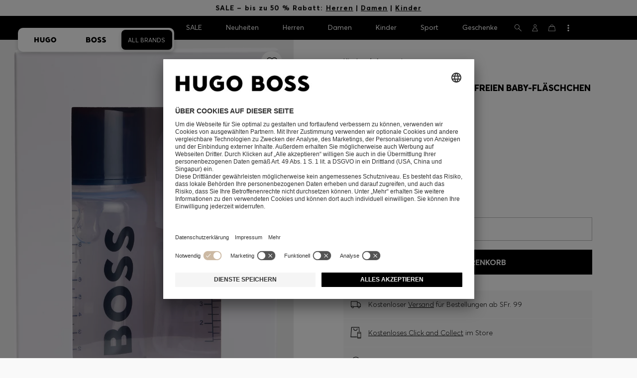

--- FILE ---
content_type: text/html;charset=UTF-8
request_url: https://www.hugoboss.com/ch/de/geschenkbox-mit-zwei-bpa-freien-baby-flaeschchen/hbeuJ90P28_401.html
body_size: 52690
content:
<!doctype html>



<!--[if IE]><html class="ie8 oldie " lang="de"><meta http-equiv="X-UA-Compatible" content="IE=edge" /><![endif]-->
<!--[if !IE]><!--><html lang="de-CH" class=" "><!--<![endif]-->
<head>





<!-- Google Tag Manager tracking code -->
<!-- Google Tag Manager -->




<script id="google-tag-manager-init" type="module" src="/on/demandware.static/Sites-CH-Site/-/de_CH/v1769989141228/js/src/gtm/gtmLoader.js" data-gtm-id="GTM-KCB2KPC" data-gtm-domain="ssta.hugoboss.com"></script>




<meta charset=UTF-8>

<!-- Start Page meta tags calculated by the app -->
<title>BOSS - Geschenkbox mit zwei BPA-freien Baby-Fläschchen - Dunkelblau</title>


<meta name="apple-itunes-app" content="app-id=336828564" />

<meta name="msvalidate.01" content="0DE5BDFFCE78BCE3AD0414EC7947440C" />

<meta name="google-site-verification" content="L3WTXTbO-wW6k0E248YDQ1tBfWAjssoGGdha2nug-Zc" />

<meta name="google-site-verification" content="hnuhm9o4vIGVRCujKhQ7U9LlIakRmjmS0Q-K06Z74ws" />




<meta name="description" content="Geschenkbox mit zwei BPA-freien Baby-Fl&auml;schchen - Dunkelblau  Accessoires von BOSS f&uuml;r Jungen f&uuml;r  im offiziellen HUGO BOSS Online Store free shipping"/>
<meta name="keywords" content="Geschenkbox mit zwei BPA-freien Baby-Fl&auml;schchen"/>



<meta property="og:type" content="website" />

<meta property="og:image" content="https://images.hugoboss.com/is/image/boss/hbeuJ90P28_401_240?$social_sharing$" />

<meta property="og:url" content="https://www.hugoboss.com/ch/de/geschenkbox-mit-zwei-bpa-freien-baby-flaeschchen/hbeuJ90P28_401.html" />
<meta property="og:title" content="BOSS - Geschenkbox mit zwei BPA-freien Baby-Fl&auml;schchen - Dunkelblau" />
<meta property="og:description" content="Geschenkbox mit zwei BPA-freien Baby-Fl&auml;schchen - Dunkelblau  Accessoires von BOSS f&uuml;r Jungen f&uuml;r  im offiziellen HUGO BOSS Online Store free shipping" />


<meta name="theme-color" content="#000000"/>



<meta name="robots" content="index, follow" />


<!-- End Page meta tags calculated by the app -->








<link rel="alternate" href="https://www.hugoboss.com/gift-boxed-set-of-two-bpa-free-baby-bottles/hbeuJ90P28_401.html" hreflang="x-default" />

<link rel="alternate" href="https://www.hugoboss.com/al/en/gift-boxed-set-of-two-bpa-free-baby-bottles/hbeuJ90P28_401.html" hreflang="en-al" />

<link rel="alternate" href="https://www.hugoboss.com/dz/en/gift-boxed-set-of-two-bpa-free-baby-bottles/hbeuJ90P28_401.html" hreflang="en-dz" />

<link rel="alternate" href="https://www.hugoboss.com/ad/en/gift-boxed-set-of-two-bpa-free-baby-bottles/hbeuJ90P28_401.html" hreflang="en-ad" />

<link rel="alternate" href="https://www.hugoboss.com/au/gift-boxed-set-of-two-bpa-free-baby-bottles/hbeuJ90P28_401.html" hreflang="en-au" />

<link rel="alternate" href="https://www.hugoboss.com/at/geschenkbox-mit-zwei-bpa-freien-baby-flaeschchen/hbeuJ90P28_401.html" hreflang="de-at" />

<link rel="alternate" href="https://www.hugoboss.com/bh/en/gift-boxed-set-of-two-bpa-free-baby-bottles/hbeuJ90P28_401.html" hreflang="en-bh" />

<link rel="alternate" href="https://www.hugoboss.com/be/set-van-twee-bpa-vrije-babyflesjes-in-een-cadeaubox/hbeuJ90P28_401.html" hreflang="nl-be" />

<link rel="alternate" href="https://www.hugoboss.com/be/fr/coffret-cadeau-compose-de-deux-biberons-sans-bpa-pour-bebe/hbeuJ90P28_401.html" hreflang="fr-be" />

<link rel="alternate" href="https://www.hugoboss.com/bg/en/gift-boxed-set-of-two-bpa-free-baby-bottles/hbeuJ90P28_401.html" hreflang="en-bg" />

<link rel="alternate" href="https://www.hugoboss.com/hr/en/gift-boxed-set-of-two-bpa-free-baby-bottles/hbeuJ90P28_401.html" hreflang="en-hr" />

<link rel="alternate" href="https://www.hugoboss.com/cy/en/gift-boxed-set-of-two-bpa-free-baby-bottles/hbeuJ90P28_401.html" hreflang="en-cy" />

<link rel="alternate" href="https://www.hugoboss.com/cz/en/gift-boxed-set-of-two-bpa-free-baby-bottles/hbeuJ90P28_401.html" hreflang="en-cz" />

<link rel="alternate" href="https://www.hugoboss.com/dk/da/gaves%C3%A6t-med-to-bpa-fri-sutteflasker/hbeuJ90P28_401.html" hreflang="da-dk" />

<link rel="alternate" href="https://www.hugoboss.com/dk/en/gift-boxed-set-of-two-bpa-free-baby-bottles/hbeuJ90P28_401.html" hreflang="en-dk" />

<link rel="alternate" href="https://www.hugoboss.com/eg/en/gift-boxed-set-of-two-bpa-free-baby-bottles/hbeuJ90P28_401.html" hreflang="en-eg" />

<link rel="alternate" href="https://www.hugoboss.com/ee/en/gift-boxed-set-of-two-bpa-free-baby-bottles/hbeuJ90P28_401.html" hreflang="en-ee" />

<link rel="alternate" href="https://www.hugoboss.com/fi/en/gift-boxed-set-of-two-bpa-free-baby-bottles/hbeuJ90P28_401.html" hreflang="en-fi" />

<link rel="alternate" href="https://www.hugoboss.com/fr/coffret-cadeau-compose-de-deux-biberons-sans-bpa-pour-bebe/hbeuJ90P28_401.html" hreflang="fr-fr" />

<link rel="alternate" href="https://www.hugoboss.com/de/geschenkbox-mit-zwei-bpa-freien-baby-flaeschchen/hbeuJ90P28_401.html" hreflang="de-de" />

<link rel="alternate" href="https://www.hugoboss.com/gr/en/gift-boxed-set-of-two-bpa-free-baby-bottles/hbeuJ90P28_401.html" hreflang="en-gr" />

<link rel="alternate" href="https://www.hugoboss.com/hk/en/gift-boxed-set-of-two-bpa-free-baby-bottles/hbeuJ90P28_401.html" hreflang="en-hk" />

<link rel="alternate" href="https://www.hugoboss.com/hu/en/gift-boxed-set-of-two-bpa-free-baby-bottles/hbeuJ90P28_401.html" hreflang="en-hu" />

<link rel="alternate" href="https://www.hugoboss.com/in/en/gift-boxed-set-of-two-bpa-free-baby-bottles/hbeuJ90P28_401.html" hreflang="en-in" />

<link rel="alternate" href="https://www.hugoboss.com/id/en/gift-boxed-set-of-two-bpa-free-baby-bottles/hbeuJ90P28_401.html" hreflang="en-id" />

<link rel="alternate" href="https://www.hugoboss.com/ie/gift-boxed-set-of-two-bpa-free-baby-bottles/hbeuJ90P28_401.html" hreflang="en-ie" />

<link rel="alternate" href="https://www.hugoboss.com/il/en/gift-boxed-set-of-two-bpa-free-baby-bottles/hbeuJ90P28_401.html" hreflang="en-il" />

<link rel="alternate" href="https://www.hugoboss.com/it/set-per-neonati-con-due-biberon-bpa-free-in-confezione-regalo/hbeuJ90P28_401.html" hreflang="it-it" />

<link rel="alternate" href="https://www.hugoboss.com/jp/%E3%82%AE%E3%83%95%E3%83%88%E3%83%9C%E3%83%83%E3%82%AF%E3%82%B9-bpa%E3%83%95%E3%83%AA%E3%83%BC-%E3%83%99%E3%83%93%E3%83%BC%E3%83%9C%E3%83%88%E3%83%AB2%E6%9C%AC%E3%82%BB%E3%83%83%E3%83%88/hbeuJ90P28_401.html" hreflang="ja-jp" />

<link rel="alternate" href="https://www.hugoboss.com/kw/en/gift-boxed-set-of-two-bpa-free-baby-bottles/hbeuJ90P28_401.html" hreflang="en-kw" />

<link rel="alternate" href="https://www.hugoboss.com/lv/en/gift-boxed-set-of-two-bpa-free-baby-bottles/hbeuJ90P28_401.html" hreflang="en-lv" />

<link rel="alternate" href="https://www.hugoboss.com/lt/en/gift-boxed-set-of-two-bpa-free-baby-bottles/hbeuJ90P28_401.html" hreflang="en-lt" />

<link rel="alternate" href="https://www.hugoboss.com/lu/en/gift-boxed-set-of-two-bpa-free-baby-bottles/hbeuJ90P28_401.html" hreflang="en-lu" />

<link rel="alternate" href="https://www.hugoboss.com/mo/en/gift-boxed-set-of-two-bpa-free-baby-bottles/hbeuJ90P28_401.html" hreflang="en-mo" />

<link rel="alternate" href="https://www.hugoboss.com/my/en/gift-boxed-set-of-two-bpa-free-baby-bottles/hbeuJ90P28_401.html" hreflang="en-my" />

<link rel="alternate" href="https://www.hugoboss.com/mt/en/gift-boxed-set-of-two-bpa-free-baby-bottles/hbeuJ90P28_401.html" hreflang="en-mt" />

<link rel="alternate" href="https://www.hugoboss.com/mu/en/gift-boxed-set-of-two-bpa-free-baby-bottles/hbeuJ90P28_401.html" hreflang="en-mu" />

<link rel="alternate" href="https://www.hugoboss.com/mc/en/gift-boxed-set-of-two-bpa-free-baby-bottles/hbeuJ90P28_401.html" hreflang="en-mc" />

<link rel="alternate" href="https://www.hugoboss.com/me/en/gift-boxed-set-of-two-bpa-free-baby-bottles/hbeuJ90P28_401.html" hreflang="en-me" />

<link rel="alternate" href="https://www.hugoboss.com/ma/en/gift-boxed-set-of-two-bpa-free-baby-bottles/hbeuJ90P28_401.html" hreflang="en-ma" />

<link rel="alternate" href="https://www.hugoboss.com/nl/set-van-twee-bpa-vrije-babyflesjes-in-een-cadeaubox/hbeuJ90P28_401.html" hreflang="nl-nl" />

<link rel="alternate" href="https://www.hugoboss.com/nz/en/gift-boxed-set-of-two-bpa-free-baby-bottles/hbeuJ90P28_401.html" hreflang="en-nz" />

<link rel="alternate" href="https://www.hugoboss.com/ng/en/gift-boxed-set-of-two-bpa-free-baby-bottles/hbeuJ90P28_401.html" hreflang="en-ng" />

<link rel="alternate" href="https://www.hugoboss.com/no/en/gift-boxed-set-of-two-bpa-free-baby-bottles/hbeuJ90P28_401.html" hreflang="en-no" />

<link rel="alternate" href="https://www.hugoboss.com/om/en/gift-boxed-set-of-two-bpa-free-baby-bottles/hbeuJ90P28_401.html" hreflang="en-om" />

<link rel="alternate" href="https://www.hugoboss.com/ph/en/gift-boxed-set-of-two-bpa-free-baby-bottles/hbeuJ90P28_401.html" hreflang="en-ph" />

<link rel="alternate" href="https://www.hugoboss.com/pl/pl/upominkowy-zestaw-dwoch-butelek-niemowl%C4%99cych-bez-bpa/hbeuJ90P28_401.html" hreflang="pl-pl" />

<link rel="alternate" href="https://www.hugoboss.com/pl/en/gift-boxed-set-of-two-bpa-free-baby-bottles/hbeuJ90P28_401.html" hreflang="en-pl" />

<link rel="alternate" href="https://www.hugoboss.com/pt/pt/conjunto-em-caixa-presente-de-dois-biber%C3%B5es-sem-bpa/hbeuJ90P28_401.html" hreflang="pt-pt" />

<link rel="alternate" href="https://www.hugoboss.com/pt/en/gift-boxed-set-of-two-bpa-free-baby-bottles/hbeuJ90P28_401.html" hreflang="en-pt" />

<link rel="alternate" href="https://www.hugoboss.com/qa/en/gift-boxed-set-of-two-bpa-free-baby-bottles/hbeuJ90P28_401.html" hreflang="en-qa" />

<link rel="alternate" href="https://www.hugoboss.com/mk/en/gift-boxed-set-of-two-bpa-free-baby-bottles/hbeuJ90P28_401.html" hreflang="en-mk" />

<link rel="alternate" href="https://www.hugoboss.com/ro/en/gift-boxed-set-of-two-bpa-free-baby-bottles/hbeuJ90P28_401.html" hreflang="en-ro" />

<link rel="alternate" href="https://www.hugoboss.com/sa/en/gift-boxed-set-of-two-bpa-free-baby-bottles/hbeuJ90P28_401.html" hreflang="en-sa" />

<link rel="alternate" href="https://www.hugoboss.com/rs/en/gift-boxed-set-of-two-bpa-free-baby-bottles/hbeuJ90P28_401.html" hreflang="en-rs" />

<link rel="alternate" href="https://www.hugoboss.com/sg/en/gift-boxed-set-of-two-bpa-free-baby-bottles/hbeuJ90P28_401.html" hreflang="en-sg" />

<link rel="alternate" href="https://www.hugoboss.com/sk/en/gift-boxed-set-of-two-bpa-free-baby-bottles/hbeuJ90P28_401.html" hreflang="en-sk" />

<link rel="alternate" href="https://www.hugoboss.com/si/en/gift-boxed-set-of-two-bpa-free-baby-bottles/hbeuJ90P28_401.html" hreflang="en-si" />

<link rel="alternate" href="https://www.hugoboss.com/za/en/gift-boxed-set-of-two-bpa-free-baby-bottles/hbeuJ90P28_401.html" hreflang="en-za" />

<link rel="alternate" href="https://www.hugoboss.com/kr/%EB%B2%A0%EC%9D%B4%EB%B9%84-bpa-%ED%94%84%EB%A6%AC-%EB%B3%B4%ED%8B%80-2%EA%B0%9C-%EA%B8%B0%ED%94%84%ED%8A%B8-%EB%B0%95%EC%8A%A4-%EC%84%B8%ED%8A%B8/hbeuJ90P28_401.html" hreflang="ko-kr" />

<link rel="alternate" href="https://www.hugoboss.com/es/set-de-dos-biberones-sin-bpa-en-caja-de-regalo/hbeuJ90P28_401.html" hreflang="es-es" />

<link rel="alternate" href="https://www.hugoboss.com/se/presentfoerpackning-med-tv%C3%A5-bpa-fria-babynappflaskor/hbeuJ90P28_401.html" hreflang="sv-se" />

<link rel="alternate" href="https://www.hugoboss.com/se/en/gift-boxed-set-of-two-bpa-free-baby-bottles/hbeuJ90P28_401.html" hreflang="en-se" />

<link rel="alternate" href="https://www.hugoboss.com/ch/de/geschenkbox-mit-zwei-bpa-freien-baby-flaeschchen/hbeuJ90P28_401.html" hreflang="de-ch" />

<link rel="alternate" href="https://www.hugoboss.com/ch/fr/coffret-cadeau-compose-de-deux-biberons-sans-bpa-pour-bebe/hbeuJ90P28_401.html" hreflang="fr-ch" />

<link rel="alternate" href="https://www.hugoboss.com/tw/en/gift-boxed-set-of-two-bpa-free-baby-bottles/hbeuJ90P28_401.html" hreflang="en-tw" />

<link rel="alternate" href="https://www.hugoboss.com/th/en/gift-boxed-set-of-two-bpa-free-baby-bottles/hbeuJ90P28_401.html" hreflang="en-th" />

<link rel="alternate" href="https://www.hugoboss.com/tn/en/gift-boxed-set-of-two-bpa-free-baby-bottles/hbeuJ90P28_401.html" hreflang="en-tn" />

<link rel="alternate" href="https://www.hugoboss.com/tr/en/gift-boxed-set-of-two-bpa-free-baby-bottles/hbeuJ90P28_401.html" hreflang="en-tr" />

<link rel="alternate" href="https://www.hugoboss.com/ua/en/gift-boxed-set-of-two-bpa-free-baby-bottles/hbeuJ90P28_401.html" hreflang="en-ua" />

<link rel="alternate" href="https://www.hugoboss.com/uk/gift-boxed-set-of-two-bpa-free-baby-bottles/hbeuJ90P28_401.html" hreflang="en-gb" />

<link rel="alternate" href="https://www.hugoboss.com/vn/en/gift-boxed-set-of-two-bpa-free-baby-bottles/hbeuJ90P28_401.html" hreflang="en-vn" />







<link rel="canonical" href="https://www.hugoboss.com/ch/de/geschenkbox-mit-zwei-bpa-freien-baby-flaeschchen/hbeuJ90P28_401.html" />






<link rel="preconnect" href="https://images.hugoboss.com" crossorigin />
<link rel="preconnect" href="https://app.usercentrics.eu" crossorigin />
<link rel="dns-prefetch" href="https://www.hugoboss.com/on/demandware.static/Sites-CH-Site/-/de_CH/v1769989141228/css/compiled/plp-critical.css" as="style" />
<link rel="dns-prefetch" href="https://www.hugoboss.com/on/demandware.static/Sites-CH-Site/-/de_CH/v1769989141228/css/compiled/pdp-critical.css" as="style" />
<link rel="dns-prefetch" href="https://www.hugoboss.com/on/demandware.static/Sites-CH-Site/-/de_CH/v1769989141228/css/compiled/account-critical.css" as="style" />
<link rel="dns-prefetch" href="https://www.hugoboss.com/on/demandware.static/Sites-CH-Site/-/de_CH/v1769989141228/css/compiled/hubpage-critical.css" as="style" />
<link rel="dns-prefetch" href="https://www.hugoboss.com/on/demandware.static/Sites-CH-Site/-/de_CH/v1769989141228/css/compiled/cart.css" as="style" />
<link rel="preload" href="https://www.hugoboss.com/on/demandware.static/Sites-CH-Site/-/de_CH/v1769989141228/css/compiled/checkout-critical.css" as="style" />
<link rel="preload" href="https://www.hugoboss.com/on/demandware.static/Sites-CH-Site/-/de_CH/v1769989141228/js/require/common.js" as="script" />
<link rel="preload" href="https://www.hugoboss.com/on/demandware.static/Sites-CH-Site/-/de_CH/v1769989141228/js/compiled/modules/common.js" as="script" />
<link rel="preload" href="https://www.hugoboss.com/on/demandware.static/Sites-CH-Site/-/default/dwacb85baa/svg/all_svgs.svg" as="image" />
<link rel="preload" href="https://www.hugoboss.com/on/demandware.static/-/Library-Sites-library-eu/de_CH/v1769989141228/css/dch-allStyles.min.css" as="style" />
<link rel="preload" href="https://www.hugoboss.com/on/demandware.static/-/Library-Sites-library-eu/de_CH/v1769989141228/css/global-styles.css" as="style" />


<link rel="manifest" crossorigin="use-credentials" href="/on/demandware.store/Sites-CH-Site/de_CH/ServiceWorker-Manifest">


<meta name="country" content="CH" />
<meta name="language" scheme="rfc1766" content="de-CH" />
<meta id="viewport" name="viewport" content="user-scalable=0, width=device-width, initial-scale=1.0, maximum-scale=1.0" />

<link rel="apple-touch-icon" href="https://www.hugoboss.com/on/demandware.static/Sites-CH-Site/-/default/dw5358747a/images/apple-touch-icon.png">
<meta name="apple-mobile-web-app-title" content="Online Store" />

<link href="/on/demandware.static/Sites-CH-Site/-/default/dw16f71ec1/images/favicon.ico" rel="shortcut icon" />

<meta name="hug-version" content="62.0.13">
<meta name="hug-source" content="EMEA">



<link rel="preload" href="/on/demandware.static/Sites-CH-Site/-/default/dw1fdbfc1c/fonts/averta/AvertaPE-Light.woff2" as="font" type="font/woff2" crossorigin>
<link rel="preload" href="/on/demandware.static/Sites-CH-Site/-/default/dwf87ed470/fonts/averta/AvertaPE-Regular.woff2" as="font" type="font/woff2" crossorigin>
<link rel="preload" href="/on/demandware.static/Sites-CH-Site/-/default/dw5af4babf/fonts/averta/AvertaPE-Bold.woff2" as="font" type="font/woff2" crossorigin>
<link rel="preload" href="/on/demandware.static/Sites-CH-Site/-/default/dw697eac63/fonts/averta/AvertaPE-Extrabold.woff2" as="font" type="font/woff2" crossorigin>
<style>
	@font-face {
		font-family: "AvertaPE";
		src: url("/on/demandware.static/Sites-CH-Site/-/default/dw2a25d265/fonts/averta/AvertaPE-Light.eot");
		src: url("/on/demandware.static/Sites-CH-Site/-/de_CH/v1769989141228/fonts/averta/AvertaPE-Light.eot?#iefix") format("embedded-opentype"),
			url("/on/demandware.static/Sites-CH-Site/-/default/dw1fdbfc1c/fonts/averta/AvertaPE-Light.woff2") format("woff2"),
			url("/on/demandware.static/Sites-CH-Site/-/default/dwc4628e73/fonts/averta/AvertaPE-Light.woff") format("woff"),
			url("/on/demandware.static/Sites-CH-Site/-/default/dwa2a713b5/fonts/averta/AvertaPE-Light.ttf") format("truetype"),
			url("/on/demandware.static/Sites-CH-Site/-/de_CH/v1769989141228/fonts/averta/AvertaPE-Light.svg#AvertaPE-Light") format("svg");
		font-weight: 100;
		font-style: normal;
		font-display: swap;
	}

	@font-face {
		font-family: "AvertaPE";
		src: url("/on/demandware.static/Sites-CH-Site/-/default/dw2a25d265/fonts/averta/AvertaPE-Light.eot");
		src: url("/on/demandware.static/Sites-CH-Site/-/de_CH/v1769989141228/fonts/averta/AvertaPE-Light.eot?#iefix") format("embedded-opentype"),
			url("/on/demandware.static/Sites-CH-Site/-/default/dw1fdbfc1c/fonts/averta/AvertaPE-Light.woff2") format("woff2"),
			url("/on/demandware.static/Sites-CH-Site/-/default/dwc4628e73/fonts/averta/AvertaPE-Light.woff") format("woff"),
			url("/on/demandware.static/Sites-CH-Site/-/default/dwa2a713b5/fonts/averta/AvertaPE-Light.ttf") format("truetype"),
			url("/on/demandware.static/Sites-CH-Site/-/de_CH/v1769989141228/fonts/averta/AvertaPE-Light.svg#AvertaPE-Light") format("svg");
		font-weight: 300;
		font-style: normal;
		font-display: swap;
	}

	@font-face {
		font-family: "AvertaPE";
		src: url("/on/demandware.static/Sites-CH-Site/-/default/dwa71bd61f/fonts/averta/AvertaPE-Regular.eot");
		src: url("/on/demandware.static/Sites-CH-Site/-/de_CH/v1769989141228/fonts/averta/AvertaPE-Regular.eot?#iefix") format("embedded-opentype"),
			url("/on/demandware.static/Sites-CH-Site/-/default/dwf87ed470/fonts/averta/AvertaPE-Regular.woff2") format("woff2"),
			url("/on/demandware.static/Sites-CH-Site/-/default/dwa2f3739d/fonts/averta/AvertaPE-Regular.woff") format("woff"),
			url("/on/demandware.static/Sites-CH-Site/-/default/dwa95abe39/fonts/averta/AvertaPE-Regular.ttf") format("truetype"),
			url("/on/demandware.static/Sites-CH-Site/-/de_CH/v1769989141228/fonts/averta/AvertaPE-Regular.svg#AvertaPE-Regular") format("svg");
		font-weight: 400;
		font-style: normal;
		font-display: swap;
	}

	@font-face {
		font-family: "AvertaPE";
		src: url("/on/demandware.static/Sites-CH-Site/-/default/dw13d4b601/fonts/averta/AvertaPE-Bold.eot");
		src: url("/on/demandware.static/Sites-CH-Site/-/de_CH/v1769989141228/fonts/averta/AvertaPE-Bold.eot?#iefix") format("embedded-opentype"),
			url("/on/demandware.static/Sites-CH-Site/-/default/dw5af4babf/fonts/averta/AvertaPE-Bold.woff2") format("woff2"),
			url("/on/demandware.static/Sites-CH-Site/-/default/dw2f78d7d1/fonts/averta/AvertaPE-Bold.woff") format("woff"),
			url("/on/demandware.static/Sites-CH-Site/-/default/dwf9cde53a/fonts/averta/AvertaPE-Bold.ttf") format("truetype"),
			url("/on/demandware.static/Sites-CH-Site/-/de_CH/v1769989141228/fonts/averta/AvertaPE-Bold.svg#AvertaPE-Bold") format("svg");
		font-weight: 700;
		font-style: normal;
		font-display: swap;
	}

	@font-face {
		font-family: "AvertaPE";
		src: url("/on/demandware.static/Sites-CH-Site/-/default/dw5b722ffd/fonts/averta/AvertaPE-Extrabold.eot");
		src: url("/on/demandware.static/Sites-CH-Site/-/de_CH/v1769989141228/fonts/averta/AvertaPE-Extrabold.eot?#iefix") format("embedded-opentype"),
			url("/on/demandware.static/Sites-CH-Site/-/default/dw697eac63/fonts/averta/AvertaPE-Extrabold.woff2") format("woff2"),
			url("/on/demandware.static/Sites-CH-Site/-/default/dw3a85c2fa/fonts/averta/AvertaPE-Extrabold.woff") format("woff"),
			url("/on/demandware.static/Sites-CH-Site/-/default/dw7d95cd85/fonts/averta/AvertaPE-Extrabold.ttf") format("truetype"),
			url("/on/demandware.static/Sites-CH-Site/-/de_CH/v1769989141228/fonts/averta/AvertaPE-Extrabold.svg#AvertaPE-Extrabold") format("svg");
		font-weight: 900;
		font-style: normal;
		font-display: swap;
	}
</style>
<!-- UI -->


<link type="text/css" rel="stylesheet" href="/on/demandware.static/Sites-CH-Site/-/de_CH/v1769989141228/css/compiled/pdp-critical.css">
<link rel="preload" href="/on/demandware.static/Sites-CH-Site/-/de_CH/v1769989141228/css/compiled/core.css" as="style" onload="this.onload=null;this.rel='stylesheet'">
<noscript><link rel="stylesheet" href="/on/demandware.static/Sites-CH-Site/-/de_CH/v1769989141228/css/compiled/core.css"></noscript>





<link type="text/css" rel="stylesheet" href="https://www.hugoboss.com/on/demandware.static/-/Library-Sites-library-eu/de_CH/v1769989141228/css/global-styles.css" />



<!-- CMS-PREVIEW-CSS-DCH-START -->

<link type="text/css" rel="stylesheet" href="https://www.hugoboss.com/on/demandware.static/-/Library-Sites-library-eu/de_CH/v1769989141228/css/dch-allStyles.min.css" />

<!-- CMS-PREVIEW-CSS-DCH-END -->






<script src="/on/demandware.static/Sites-CH-Site/-/de_CH/v1769989141228/lib/jquery/jquery-3.5.1.min.js"></script>
<script src="/on/demandware.static/Sites-CH-Site/-/de_CH/v1769989141228/lib/jquery/jquery-migrate-3.3.1.min.js"></script>

<script>
var app= {};


(function(app){
app.zoomViewerEnabled = true;
app.constants = {"AVAIL_STATUS_IN_STOCK":"IN_STOCK","AVAIL_STATUS_PREORDER":"PREORDER","AVAIL_STATUS_BACKORDER":"BACKORDER","AVAIL_STATUS_NOT_AVAILABLE":"NOT_AVAILABLE","PI_METHOD_CREDIT_CARD":"CREDIT_CARD","PI_METHOD_GIFT_CERTIFICATE":"GIFT_CERTIFICATE","PACKSTATION":"locker","PARCELSHOP":"servicepoint","POST_FILIALE":"postoffice","ACCESS_POINT":"accessPoint","MASKING_PREFIX":"href64_","MINIMUM_TRANSACTION_METHODS":["KLARNA_SLICEIT"],"GIFTCARD_INCOMPATIBLE_METHODS":["PAYPAL_EXPRESS","DW_APPLE_PAY"],"EXPRESS_PAYMENT_METHODS":["PAYPAL_EXPRESS","AMAZON_PAY_EXPRESS"],"COOKIE_BEGIN_CHECKOUT":{"name":"isBeginCheckoutTriggered","maxAge":108000}};
app.preferences = {"cookieConsentNeeded":true,"cookieConsentCategories":"{\n\t\"hugoBossNotifications\": \"HUGO BOSS Notification\",\n\t\"dynamicYield\": \"Dynamic Yield\",\n\t\"Fitanalytics\": \"Fitanalytics\",\n\t\"Live Chat Functionality\": \"Live Chat Functionality\",\n\t\"Live Chat Analytics\": \"Live Chat Analytics\",\n\t\"SalesforcePrivacyTracking\": \"Einstein Recommendations\",\n\t\"Klarna Onsite Messaging\": \"Klarna On-site messaging\",\n\t\"fredhopper\": \"Fredhopper\",\n\t\"qualtrics\": \"Qualtrics Cloud Service\",\n         \"AppsFlyer\": \"AppsFlyer\"\n}","livePersonServer":"server.lon.liveperson.net","livePersonNumber":"88409905","livePersonLoadingMode":"lazy","liveChatIdInCookieConsentTool":"vLkXv5yV0","liveChatLanguage":"de","currentSiteID":"CH","currentSiteCurrency":"CHF","languageSelectionEnabled":true,"languageSelectionConfig":"{\n    \"enabled\":true,\n    \"threshold\":3600,\n    \"cookie\": {\n        \"name\":\"preferredLocaleCH\",\n        \"expires\":365\n    }\n}","marketingApiOcapiVersion":"22.10","marketingApiOcapiClientId":"7fa70dc2-8510-40eb-aba3-77da2c4c6217","googleMapsApiUrl":"https://maps.googleapis.com/maps/api/js","googleMapsClientID":"gme-hugobossag","distanceUnit":"km","distanceUnitDisplayValue":"km","tryOnEnabled":true,"brandModel":"[{\"id\":\"600000-1\", \"class\":\"boss\", \"name\":\"BOSS\", \"img\":\"images/online-marketing/boss/flyout/mobile-flyout.png\", \"imgHd\":\"images/online-marketing/boss/flyout/mobile-flyout-hd.png\", \"keywords\":\"premium, modern, sophisticated\"}, {\"id\":\"600000-2\", \"class\":\"hugo\", \"name\":\"HUGO\", \"img\":\"images/online-marketing/hugo/flyout/mobile-flyout.png\", \"imgHd\":\"images/online-marketing/hugo/flyout/mobile-flyout-hd.png\", \"keywords\":\"progressive, contemporary, individual\"}]","parcelshopFinderCarrier":null,"parcelShopIsAddressTwoInput":null,"refundPortalSessionTimerThreshold":30,"captchaApiSrc":"https://www.google.com/recaptcha/api","payPalSDK":"https://www.paypal.com/sdk/js?client-id=Ab_6yc3eNRbOJhGhZUYkNcZ5Cabq4A_rhn-0p7vL6gk_ZD3hFY9_0wHSs75bKq_FYSX3Lac44E0kRPJW&commit=false&vault=true&currency=CHF&disable-funding=sepa,bancontact,eps,giropay,ideal,mybank,p24,sofort&locale=de_CH","googlePaySDK":"https://pay.google.com/gp/p/js/pay","googlePayDoReadyToPayCheckPreference":true,"applePayMerchantId":"merchant.com.adyen.live.hugoboss","showWelcomePackageCheckbox":true,"showBirthYearField":true,"birthYearFieldIsMandatory":true,"enableInformationalMessages":true,"webVitals":["CLS","INP","LCP","FCP","TTFB"],"webVitalsCoverageRate":0.5,"fitAnalyticsEnabledOnPOV":true,"fitAnalyticsConfig":{"widget":{"host":"https://widget.fitanalytics.com"},"integration":{"api":"https://widget.fitanalytics.com/api/v1","totalFit":"https://widget.fitanalytics.com/totalfit_zepto_esm.js"},"catalogPrefix":"hbeu"},"ADYEN_CSE_ENABLED":true,"dyConfig":{"enabled":true,"siteId":"9877903","region":"-eu","homeCategories":["10000","20000","600000-2","10000-2","20000-2","600000-1","10000-1","20000-1"],"apiKey":"8fd6a01fd582f8e079e8d1b8eb5f5a136e6c0c8bf1c4b21af5658fae914a1656","apiConfig":{"choose":"https://direct.dy-api.eu/v2","pageview":"https://direct-collect.dy-api.eu/v2","engagement":"https://direct-collect.dy-api.eu/v2","customCampaign":"https://static.dy-api.eu","useDyCampaignTitles":true},"scriptAttributeApiDynamic":"defer","scriptAttributeApiStatic":"defer"},"pageHistoryMaxSize":20,"pageHistoryItemAttributes":"title,type,ns,cgid,cartValue,itemsInCart,searchError,name,isMixAndMatch","pageHistoryRulesEnabled":true,"pageHistoryRules":"[{\"ruleName\":\"enableOnMaM\",\"description\":\"enables serviceBubble on Mix and Matches pages, belongs to rule disableOnPDP\",\"ruleEnabled\":true,\"showServiceButton\":true,\"conditions\":{\"occoursNumberOfTimes\":1},\"matches\":[{\"type\":\"product\",\"isMixAndMatch\":true}]},{\"ruleName\":\"disableOnPDP\",\"description\":\"disables serviceBubble on PDP, belongs to rule enableOnMaM\",\"ruleEnabled\":true,\"showServiceButton\":false,\"conditions\":{\"numberOfLastElements\":1},\"matches\":[{\"type\":\"product\"}]},{\"ruleName\":\"searchError\",\"description\":\"enables serviceBubble if the no result page is loaded\",\"ruleEnabled\":true,\"showServiceButton\":true,\"conditions\":{\"numberOfLastElements\":1},\"matches\":[{\"type\":\"search\",\"name\":\"nohits\",\"searchError\":true}]},{\"ruleName\":\"productPagesVisited\",\"description\":\"enables serviceBubble on PDP related pages if user visited 5 times\",\"ruleEnabled\":true,\"showServiceButton\":true,\"conditions\":{\"occoursNumberOfTimes\":5},\"matches\":[{\"type\":[\"product\",\"home\",\"search\",\"category\"]},{\"type\":\"hubpage\",\"cgid\":[\"10000\",\"20000\",\"600000-2\",\"10000-2\",\"20000-2\"]},{\"type\":\"hubpage\",\"cgid\":[\"60000\",\"194021\"]}]},{\"ruleName\":\"cartBouncing\",\"description\":\"enables serviceBubble on cart page/sidebar if user bounce from the cart and come back without changing anything\",\"ruleEnabled\":true,\"showServiceButton\":true,\"conditions\":{\"occoursNumberOfTimes\":2,\"allMatchesMustBe\":\"equal\",\"propertiesToCompare\":[\"type\",\"cartValue\",\"itemsInCart\"]},\"matches\":[{\"type\":[\"Cart\"]}]},{\"ruleName\":\"helpPagesVisited\",\"description\":\"enables serviceBubble ift the user visits 2 service pages\",\"ruleEnabled\":true,\"showServiceButton\":true,\"conditions\":{\"occoursNumberOfTimes\":2},\"matches\":[{\"type\":[\"customerservice\",\"ReturnLabel\",\"OrderStatusAndReturnPortal\"]},{\"type\":\"hubpage\",\"cgid\":[\"60157\",\"128000\",\"74321\"]}]}]","googlePayPayments":["pdp","cart","checkout","appCart"],"ga4EventsEnabled":true,"amazonPayPublicKey":null,"amazonPayMerchantID":null,"amazonPayScript":"https://static-eu.payments-amazon.com/checkout","isAmazonExpressEnabled":false,"isEDDZipCodePopupEnabled":false,"loqateResponseAddressMap":{"cleansed":{"streetName":{"default":"Thoroughfare"},"streetNo":{"default":"PremiseNumber"},"fullStreetName":{"default":"Address1","GB":"Address2"},"addressAddition":{"MX":"Address2"},"city":{"default":"Locality"},"zip":{"default":"PostalCode"},"state":{"default":"AdministrativeArea"}},"suggested":{"streetName":{"default":"Street","GB":"Line1"},"streetNo":{"default":"BuildingNumber"},"fullStreetName":{"default":"Line1"},"addressAddition":{"GB":"Line2","MX":"Line2"},"city":{"default":"City"},"zip":{"default":"PostalCode"},"state":{"default":"ProvinceCode"}}},"isQualtricsEnabled":true,"clickToPayEnabled":false,"headerHiddenOnScroll":true,"appsFlyerSmartBannerKey":null,"ciamCheckoutRegistrationEnabled":true,"loginPopupExcludedPages":["cart","checkout"],"loginPopupIntervalDelay":30};
app.resources = {"SHIP_QualifiesFor":"Diese Versandart berechtigt zu","CC_LOAD_ERROR":"billing.creditcardloaderror","REG_ADDR_ERROR":"Adresse konnte nicht geladen werden","BONUS_PRODUCT":"product.bonusproduct","BONUS_PRODUCTS":"Prämienprodukt(e)","SELECT_BONUS_PRODUCTS":"{0} Prämienprodukt(e) auswählen","SELECT_BONUS_PRODUCT":"Bitte wählen","BONUS_PRODUCT_MAX":"product.bonusproductsmax","SIMPLE_SEARCH":"Suchen...","SUBSCRIBE_EMAIL_DEFAULT":"E-Mail-Adresse","CURRENCY_SYMBOL":"CHF","MISSINGVAL":"Bitte gib Folgendes ein: {0}","SERVER_ERROR":"Die Verbindung zum Server ist fehlgeschlagen!","MISSING_LIB":"jQuery wurde nicht festgelegt.","BAD_RESPONSE":"Fehlerhafte Rückmeldung, Parserfehler","INVALID_PHONE":"Bitte gib eine gültige Telefonnummer an.","INVALID_EMAIL":"Bitte gib eine gültige E-Mail-Adresse ein.","INVALID_BIRTHDAY":"Dein Geburtsdatum ist ungültig","INVALID_DATE":"forms.error.date","INVALID_FUTUREDAY":"Bitte gib ein gültiges Datum ein.","INVALID_FUTUREMONTH":"Bitte gib ein gültiges Datum ein.","INVALID_FUTUREYEAR":"Bitte gib ein gültiges Datum ein.","INVALID_IBAN":"Die IBAN ist ungültig. Bitte überprüfe deine Eingabe.","INVALID_CLABE":"The CLABE is not valid. Please try again.","INVALID_CRMCUSTOMERNO":"Bitte gib eine gültige Kundennummer ein.","INVALID_CRMACTIVATIONCODE":"Bitte gib einen gültigen Aktivierungscode ein","REMOVE":"Löschen","QTY":"Menge","CLOSE":"Schließen","EMPTY_IMG_ALT":"Löschen","COMPARE_BUTTON_LABEL":"productcomparewidget.compareitemsbutton","COMPARE_CONFIRMATION":"productcomparewidget.maxproducts","COMPARE_REMOVE_FAIL":"productcomparewidget.removefail","COMPARE_ADD_FAIL":"productcomparewidget.addfail","ADD_TO_CART_FAIL":"cart.unableToAdd","ADD_TO_CART_SUCCESS":"Das Produkt wurde zu deinem Warenkorb hinzugefügt","CART_HEADER":"Bestellübersicht","SELECT_ERROR":"Bitte wählen","REGISTRY_SEARCH_ADVANCED_CLOSE":"Close Advanced Search","COUPON_CODE_MISSING":"Bitte gib einen Gutscheincode ein.","COOKIES_DISABLED":"Deine Browsereinstellungen lassen derzeit keine Verwendung von Cookies zu. Bitte aktiviere diese, da dir ansonsten nicht alle Funktionalitäten des Online Stores uneingeschränkt zur Verfügung stehen.","BML_AGREE_TO_TERMS":"Bitte bestätige, dass du die oben genannten Dokumente zur Kenntnis genommen hast.","CHAR_LIMIT_MSG":"Es verbleiben {0} Zeichen von maximal {1} zulässigen Zeichen","CONFIRM_DELETE":"Möchtest du diese {0} löschen?","TITLE_GIFTREGISTRY":"Geschenkeliste","TITLE_ADDRESS":"Adresse","TITLE_CREDITCARD":"Kreditkarte","SERVER_CONNECTION_ERROR":"Die Verbindung zum Server ist fehlgeschlagen!","IN_STOCK_DATE":"Das voraussichtliche Verfügbarkeitsdatum ist {0}.","STORE_NEAR_YOU":"","SELECT_STORE":"","SELECTED_STORE":"","PREFERRED_STORE":"","SET_PREFERRED_STORE":"","ENTER_ZIP":"","INVALID_ZIP":"","INVALID_VALUE":"Bitte gib einen gültigen Wert ein.","INVALID_SHIPPING_ZIP":"Bitte gib einen gültigen Wert ein.","INVALID_BILLING_ZIP":"Bitte gib einen gültigen Wert ein.","SEARCH":"","CHANGE_LOCATION":"","CONTINUE_WITH_STORE":"","CONTINUE":"","SEE_MORE":"","SEE_LESS":"","SELECTED_SIZE":"Deine ausgewählte Größe:","TOPSTYLES":"Ähnliche Produkte","BACKTOTHE":"< Zurück zum ","BRANDSTORE":"Online Store","QUICKVIEW_TEXT":"Schnelleinkauf","REMOVE_FROM_WISHLIST":"Von der Wunschliste entfernen","ADD_TO_WISHLIST":"Zur Wunschliste hinzufügen","ADDED_TO_WISHLIST":"Dieser Artikel wurde zu deiner Wunschliste hinzugefügt.","REMOVED_FROM_WISHLIST":"Dieser Artikel wurde von deiner Wunschliste entfernt.","WISHLIST_NO_SIZE_SELECTED":"Bitte wähle eine Grösse","STORELOCATOR_TIMEFORMAT":"HH:mm","PRICING_NOPRICE":"Kein Preis verfügbar","VIDEO_SHOPNOW":"Jetzt shoppen","CREDIT_CARD_NUMBER_INVALID":"Bitte gib eine gültige Kreditkartennummer ein.","CREDIT_CARD_CVC_INVALID":"Bitte gib einen gültigen Sicherheitscode ein.","ERROR_TIMEOUT":"Es tut uns leid, leider ist deine Sitzung abgelaufen. Bitte lade dein Browserfenster erneut.","PAGE_NOT_FOUND_TITLE":"Seite nicht gefunden","PAGE_NOT_FOUND_MSG":"Tut uns leid! Wir können diese Seite nicht finden. Überprüfe, ob die eingegebene URL korrekt ist, oder gehe zurück auf unsere Startseite.","PRODUCT_NOT_FOUND_TITLE":"Kein Produkt gefunden!","PRODUCT_NOT_FOUND_MSG":"Leider ist das gesuchte Produkt momentan nicht verfügbar.","SHAREURL_COPIED_MSG":"Link in den Zwischenspeicher kopiert","RETAIL_SERVICE_ERROR":"Dieser Service ist derzeit nicht verfügbar. Bitte versuche es in ein paar Minuten erneut. Vielen Dank für dein Verständnis.","PARCELSHOP_MISSING_ERROR":"Bitte DHL Packstation, Filiale oder PaketShop wählen.","SHIPTOSTORE_ERROR_APPOINTMENT":"Fehler: Termin nicht gespeichert","SHIPTOSTORE_ERROR_CALENDAR":"Fehler: Kalenderinformationen konnten nicht geladen werden","SHIPTOSTORE_ERROR_TIMESLOT":"Fehler: Zeitfenster konnten nicht geladen werden","VALIDATOR_MIN_LENGTH":"Bitte gib mindestens {0} Zeichen ein.","VALIDATOR_MAX_LENGTH":"Du kannst bis zu {0} Zeichen eingeben.","PAUSE":"Produktvideo pausieren","PLAY":"Produktvideo abspielen","REFUND_PORTAL_COUNTDOWN":"In {0}min {1}s erneut übermitteln","PERSONALIZATION_PREVIEWIMAGE_TEXT":"Vorschaubild Ihres personalisierten Produkts","PERSONALIZATION_DELIVERY_TIME_TEXT":"+2 Arbeitstage für personalisierte Produkte","FORMS_PHONE_ADJUSTED_TEXT":"Wir haben deine Telefonnummer an das internationale Format angepasst. Bitte überprüfe, ob deine Nummer so korrekt ist.","FIT_FINDER_SIZE_AVAILABLE_TEXT":"Grösse","PREVIOUS":"Zurück","NEXT":"Weiter","CREDIT_CARD_EXPIRES":"Gültig bis","ADYEN_CC_VALIDATE":"Please enter a valid credit card information.","ADYEN_CC_HOLDER_ERROR":"Bitte gib den Namen des Kreditkarteninhabers wie auf der Karte angezeigt an.","SEARCH_PLACEHOLDER_WOMEN":"Für Damen suchen","SEARCH_PLACEHOLDER_MEN":"Für Herren suchen","SEARCH_PLACEHOLDER_KIDS":"Für Kinder suchen","GIFTCARD_GENERAL_ERROR":"Wir können deine Anfrage leider nicht verarbeiten. Bitte wende dich an den <a href=\"https://www.hugoboss.com/ch/de/contactus\" title=\"Kundenservice\" target=\"_blank\"><u>Kundenservice</u></a>.","ESTIMATED_DELIVERY_TIME_HEADLINE":"Lieferung ca.","USERNAME_TAKEN":"Zu deiner E-Mail-Adresse gibt es bereits ein Kundenkonto.","IN_STOCK":"Auf Lager","QTY_IN_STOCK":"{0} Artikel auf Lager","PREORDER":"Vorbestellung","QTY_PREORDER":"{0} Artikel können vorbestellt werden.","REMAIN_PREORDER":"Die restlichen Artikel können vorbestellt werden.","BACKORDER":"Bestellrückstand","QTY_BACKORDER":"Bestellrückstand: {0} Artikel","REMAIN_BACKORDER":"Die restlichen Artikel können nachbestellt werden.","NOT_AVAILABLE":"Dieses Produkt ist zurzeit nicht verfügbar.","REMAIN_NOT_AVAILABLE":"Die gewünschte Menge ist aktuell nicht verfügbar. Bitte passe die Menge auf den verfügbaren Bestand an."};
app.urls = {"pageInclude":"/on/demandware.store/Sites-CH-Site/de_CH/Page-Include","staticPath":"/on/demandware.static/Sites-CH-Site/-/de_CH/v1769989141228/","addProduct":"/on/demandware.store/Sites-CH-Site/de_CH/Cart-AddProduct","addProductsToCart":"/on/demandware.store/Sites-CH-Site/de_CH/Cart-AddProducts","cartShow":"/ch/de/cart","myAccount":"https://www.hugoboss.com/ch/de/account","myData":"https://www.hugoboss.com/ch/de/mydata","login":"https://www.hugoboss.com/ch/de/login","paymentsList":"https://www.hugoboss.com/on/demandware.store/Sites-CH-Site/de_CH/PaymentInstrumentsCtr-List","wishlistShow":"/ch/de/wishlist","wishlistAdd":"/ch/de/wishlist/add","wishlistRemove":"/on/demandware.store/Sites-CH-Site/de_CH/Wishlist-Remove","wishlistUpdate":"/on/demandware.store/Sites-CH-Site/de_CH/Wishlist-UpdateItem","wishlistItem":"/on/demandware.store/Sites-CH-Site/de_CH/Wishlist-ListItem","deleteAddress":"/on/demandware.store/Sites-CH-Site/de_CH/Address-Delete","getProductUrl":"/on/demandware.store/Sites-CH-Site/de_CH/Product-Show","getBonusProducts":"/on/demandware.store/Sites-CH-Site/de_CH/Product-GetBonusProducts","addBonusProduct":"/on/demandware.store/Sites-CH-Site/de_CH/Cart-AddBonusProduct","productShow":"/on/demandware.store/Sites-CH-Site/de_CH/Product-Show","productContainer":"/on/demandware.store/Sites-CH-Site/de_CH/Product-Container","getAvailability":"/on/demandware.store/Sites-CH-Site/de_CH/Product-GetAvailability","showMoreProductsWrapper":"/on/demandware.store/Sites-CH-Site/de_CH/Recommendations-ShowMoreProductsWrapper","includeLastVisited":"/on/demandware.store/Sites-CH-Site/de_CH/ProductRail-RecentlyViewedProducts","staticRecommendations":"/on/demandware.store/Sites-CH-Site/de_CH/ProductRail-RecommendedProducts","similarProducts":"/on/demandware.store/Sites-CH-Site/de_CH/ProductRail-SimilarProducts","categoryProducts":"/on/demandware.store/Sites-CH-Site/de_CH/ProductRail-CategoryProducts","getHashedOrderNo":"https://www.hugoboss.com/on/demandware.store/Sites-CH-Site/de_CH/COSummary-GetHashedOrderNo","productRailShow":"https://www.hugoboss.com/on/demandware.store/Sites-CH-Site/de_CH/ProductRail-Show","removeImg":"/on/demandware.static/Sites-CH-Site/-/default/dwb9b99ee6/images/interface/icon_remove.gif","searchsuggest":"/on/demandware.store/Sites-CH-Site/de_CH/Search-GetSuggestions","showsearchsidebar":"/on/demandware.store/Sites-CH-Site/de_CH/Search-ShowSidebar","billingSelectCC":"https://www.hugoboss.com/on/demandware.store/Sites-CH-Site/de_CH/MyAccount-GetCreditCardJSON","addCoupon":"/on/demandware.store/Sites-CH-Site/de_CH/Coupon-AddLineItem","removeCoupon":"/on/demandware.store/Sites-CH-Site/de_CH/Coupon-RemoveLineItem","spinner":"/on/demandware.static/Sites-CH-Site/-/default/dw3269d4e0/images/zoomloader.gif","transparent":"/on/demandware.static/Sites-CH-Site/-/default/dw214d7c0e/images/transparent.gif","findShipToStoreStores":"https://www.hugoboss.com/on/demandware.store/Sites-CH-Site/de_CH/COShipToStore-FindStores","getCalendarData":"https://www.hugoboss.com/on/demandware.store/Sites-CH-Site/de_CH/ShipToStore-GetCalendarData","getAvailableTimeSlots":"https://www.hugoboss.com/on/demandware.store/Sites-CH-Site/de_CH/ShipToStore-GetAvailableTimeSlots","getStoreAsJSON":"https://www.hugoboss.com/on/demandware.store/Sites-CH-Site/de_CH/COShipToStore-GetStoreJSON","searchShow":"/ch/de/search","home":"/ch/de/home","COCheckoutStartSection":"/on/demandware.store/Sites-CH-Site/de_CH/CheckoutOnePage-StartSection","findParcelshops":"https://www.hugoboss.com/on/demandware.store/Sites-CH-Site/de_CH/COParcelshopFinder-FindStores","createReturnLabel":"https://www.hugoboss.com/on/demandware.store/Sites-CH-Site/de_CH/ReturnLabel-CreateLabelAjax","createReturnLabelQRCode":"https://www.hugoboss.com/on/demandware.store/Sites-CH-Site/de_CH/ReturnLabel-CreateQRCodeAjax","getSummarySection":"https://www.hugoboss.com/on/demandware.store/Sites-CH-Site/de_CH/CheckoutOnePage-GetSection?name=summary","getCouponBox":"https://www.hugoboss.com/on/demandware.store/Sites-CH-Site/de_CH/CheckoutOnePage-GetCouponBox","OnePageCheckoutLogin":"https://www.hugoboss.com/on/demandware.store/Sites-CH-Site/de_CH/CheckoutOnePage-Login","StartCheckout":"https://www.hugoboss.com/on/demandware.store/Sites-CH-Site/de_CH/CheckoutOnePage-Start","CustomerLoginAuthenticate":"https://www.hugoboss.com/on/demandware.store/Sites-CH-Site/de_CH/CustomerLogin-Authenticate","giftWrapUpdate":"https://www.hugoboss.com/on/demandware.store/Sites-CH-Site/de_CH/CheckoutOnePage-UpdateGiftWrap","giftMessageUpdate":"https://www.hugoboss.com/on/demandware.store/Sites-CH-Site/de_CH/CheckoutOnePage-UpdateGiftMessage","fitAnalyticsGenerateTokenUrl":"https://www.hugoboss.com/on/demandware.store/Sites-CH-Site/de_CH/FitAnalytics-GenerateToken","giftCardCheckBalance":"https://www.hugoboss.com/on/demandware.store/Sites-CH-Site/de_CH/Adyen-CheckBalance","addGiftCardToBasket":"https://www.hugoboss.com/on/demandware.store/Sites-CH-Site/de_CH/Adyen-AddGiftCard","removeGiftCard":"https://www.hugoboss.com/on/demandware.store/Sites-CH-Site/de_CH/Adyen-RemoveGiftCard","renderGiftCard":"https://www.hugoboss.com/on/demandware.store/Sites-CH-Site/de_CH/CheckoutOnePage-RenderGiftCardComponent","updateGiftCardActiveStatus":"https://www.hugoboss.com/on/demandware.store/Sites-CH-Site/de_CH/CheckoutOnePage-UpdateGiftCardsActiveStatus","initPaypalOrder":"https://www.hugoboss.com/on/demandware.store/Sites-CH-Site/de_CH/Paypal-InitPaypalOrder","finalizePaypalOrder":"https://www.hugoboss.com/on/demandware.store/Sites-CH-Site/de_CH/Paypal-ReturnFromPaypal","finalizePaypalExpressOrder":"https://www.hugoboss.com/on/demandware.store/Sites-CH-Site/de_CH/CheckoutOnePage-ConfirmExpress","cancelPaypal":"https://www.hugoboss.com/on/demandware.store/Sites-CH-Site/de_CH/Paypal-CancelPaypal","cancelPaypalExpress":"https://www.hugoboss.com/on/demandware.store/Sites-CH-Site/de_CH/Paypal-CancelPaypalExpress","asyncCancelPaypalExpress":"https://www.hugoboss.com/on/demandware.store/Sites-CH-Site/de_CH/Paypal-AsyncCancelPaypalExpress","termsAndConditionsSubmit":"https://www.hugoboss.com/on/demandware.store/Sites-CH-Site/de_CH/TermsAndConditions-Submit","termsAndConditionsShowSuccess":"https://www.hugoboss.com/on/demandware.store/Sites-CH-Site/de_CH/TermsAndConditions-ShowSuccess","salesforceTracking":"https://www.hugoboss.com/on/demandware.store/Sites-CH-Site/de_CH/Privacy-SalesforceTracking","getEstimatedDeliveryDatesStage":"https://www.hugoboss.com/on/demandware.store/Sites-CH-Site/de_CH/EstimatedDeliveryDate-GetEstimatedDeliveryDatesStage","getEstimatedDeliveryDatesZipCodeLabel":"https://www.hugoboss.com/on/demandware.store/Sites-CH-Site/de_CH/EstimatedDeliveryDate-GetZipCodeLabel","getShippingMethodDescription":"https://www.hugoboss.com/on/demandware.store/Sites-CH-Site/de_CH/EstimatedDeliveryDate-GetShippingMethodDescription","adyenSrc":"https://checkoutshopper-live.adyen.com/checkoutshopper/sdk/6.5.0/adyen.js","getGooglePayInformation":"https://www.hugoboss.com/on/demandware.store/Sites-CH-Site/de_CH/Adyen-GetGooglePay","getGooglePaySettings":"https://www.hugoboss.com/on/demandware.store/Sites-CH-Site/de_CH/Adyen-GetGooglePaySettings","prepareGooglePayBasket":"https://www.hugoboss.com/on/demandware.store/Sites-CH-Site/de_CH/Adyen-PrepareGooglePayBasket","asyncUpdateShipping":"https://www.hugoboss.com/on/demandware.store/Sites-CH-Site/de_CH/CheckoutOnePage-AsyncUpdateShipping","cancelGooglePay":"https://www.hugoboss.com/on/demandware.store/Sites-CH-Site/de_CH/Adyen-CancelGooglePay","getPDPErrors":"https://www.hugoboss.com/on/demandware.store/Sites-CH-Site/de_CH/Product-GetCheckoutErrors","allSVGs":"/on/demandware.static/Sites-CH-Site/-/default/dwacb85baa/svg/all_svgs.svg","marketingPermissionCheckboxURL":"https://www.hugoboss.com/on/demandware.store/Sites-CH-Site/de_CH/MarketingPermission-GetMarketingPermissionCheckbox","updateMarketingCheckboxURL":"https://www.hugoboss.com/on/demandware.store/Sites-CH-Site/de_CH/MarketingPermission-UpdateMarketingCheckbox","sizeSelectQuickshop":"https://www.hugoboss.com/on/demandware.store/Sites-CH-Site/de_CH/Product-SizeSelectQuickshop","getSearchTerms":"https://www.hugoboss.com/on/demandware.store/Sites-CH-Site/de_CH/MyAccount-GetSearchTerms","updateSearchTerms":"https://www.hugoboss.com/on/demandware.store/Sites-CH-Site/de_CH/MyAccount-UpdateSearchTerms","emailCheck":"https://www.hugoboss.com/on/demandware.store/Sites-CH-Site/de_CH/CIAM-EmailValidate","getProductJson":"/on/demandware.store/Sites-CH-Site/de_CH/Product-GetProductJSON","serializedCart":"https://www.hugoboss.com/on/demandware.store/Sites-CH-Site/de_CH/Cart-GetSerializedCart","serializedWishlist":"https://www.hugoboss.com/on/demandware.store/Sites-CH-Site/de_CH/Wishlist-GetSerializedWishlist","createFitAnalyticsSSID":"https://www.hugoboss.com/on/demandware.store/Sites-CH-Site/de_CH/MyAccount-CreateFitAnalyticsSSID","checkSessionTimeout":"https://www.hugoboss.com/on/demandware.store/Sites-CH-Site/de_CH/Login-CheckSessionTimeout","showLoggedOutPopup":"https://www.hugoboss.com/on/demandware.store/Sites-CH-Site/de_CH/Login-ShowLoggedOutPopup"};
app.clientcache = {"LISTING_REFINE_SORT":true};
app.ocapi = {"baseUrl":"api.hugoboss.eu/s/CH/dw/shop/","version":"v22_10/","id":"871c988f-3549-4d76-b200-8e33df5b45ba"};
app.currentCountryDisplayName = "Schweiz";
app.currentCountryCode = "CH";
app.pageContext = {"title":"Geschenkbox mit zwei BPA-freien Baby-Fläschchen","type":"product","ns":"product","brand":"BOSS","pid":"hbeuJ90P28_401","categoryPathIds":["root","600000","76000","84000"],"cgid":"84000","topLevelCategory":"Kinder","dyPageContextObject":{"type":"PRODUCT","lng":"de_CH","data":["3143161709959"]}};
app.imageConfig = {"widths":[270,40,80,161,462,768,1024,1280],"quality":80};
window.lazySizesConfig = {
rias: {
widths: [270,40,161,462,768,1280,1920],
modifyOptions: function(data) {
//create higher compressed images on HighDPI devices:
data.detail.quality = (window.devicePixelRatio || 1) > 1.9 ? 75 : 80;
}
},
expFactor: 1,
expand:0,
preloadAfterLoad:false
}
app.pwaConfig = {"pwaEnabled":true,"pwaStaticFileCache":["/fonts/averta/","/svg/all_svgs.svg","/css/compiled/","js/modules/","/lib/jquery/"]};
app.attraqtConfig = {"trackerKey":"5a2a41cd-f8a0-4e64-a316-beaa7d0c7e0f","apiUrl":"https://collect-eu.attraqt.io"};
}(window.app = window.app || {}));

if (!window.console) {
window.console = {
log: function(str) {
//dummy function for ie;
}
};
};
/*
 RequireJS 2.1.16 Copyright (c) 2010-2015, The Dojo Foundation All Rights Reserved.
 Available via the MIT or new BSD license.
 see: http://github.com/jrburke/requirejs for details
*/







var googleApiNoop = function(){};
var requirejs,define,
require = {
	
	paths: {
		core:'require/common',
		
		
        
        dchmodule: 'https://www.hugoboss.com/on/demandware.static/-/Library-Sites-library-eu/de_CH/v1769989141228/js/dch-allScripts.min',
        
		
	},
	shim: {
		core: {
            exports: 'app'
        }
    },
   	baseUrl: "/on/demandware.static/Sites-CH-Site/-/de_CH/v1769989141228/js",
    	waitSeconds:0
};



</script>
<script>
function createPerformanceMark(name) {
if (performance === undefined || performance.mark === undefined) {
//console.log("performance.mark Not supported");
return;
}
// Create the performance mark
performance.mark(name);
}
</script>



<script>
createPerformanceMark("app:dynamicYieldStart");
window.DY = window.DY || {};
try {
const feature = JSON.parse(app.preferences.cookieConsentCategories).dynamicYield
const consentCategories = JSON.parse(localStorage.getItem('cookieConsentCategories')) || [];
const dyConsent = consentCategories.indexOf(feature) !== -1;
window.DY.userActiveConsent = { accepted: dyConsent };
} catch (e) {
window.DY.userActiveConsent = { accepted: false };
}
if (app.preferences.dyConfig.enabled) {
// set Dynamic Yield page context
window.DY.recommendationContext = app.pageContext.dyPageContextObject;
}
</script>
<link rel="preconnect" href="//cdn-eu.dynamicyield.com">
<link rel="preconnect" href="//st-eu.dynamicyield.com">
<link rel="preconnect" href="//rcom-eu.dynamicyield.com">
<link rel="dns-prefetch" href="//cdn-eu.dynamicyield.com">
<link rel="dns-prefetch" href="//st-eu.dynamicyield.com">
<link rel="dns-prefetch" href="//rcom-eu.dynamicyield.com">
<script type="text/javascript" src="//cdn-eu.dynamicyield.com/api/9877903/api_dynamic.js" defer></script>
<script type="text/javascript" src="//cdn-eu.dynamicyield.com/api/9877903/api_static.js" defer onload="createPerformanceMark('app:dynamicYieldEnd')"></script>


<script src= "/on/demandware.static/Sites-CH-Site/-/de_CH/v1769989141228/lib/require.js"></script>







<script type="application/javascript">
(function () {
const updateData = () => {
requirejs(['core'], function (){
requirejs(['common'], function (common) {
common.util.usercentrics.updateData();
});
});
}
createPerformanceMark("app:usercentricsStart");
window.addEventListener('UC_UI_INITIALIZED', () => {
window.createPerformanceMark("app:usercentricsEnd");
updateData();
});
window.addEventListener("onUcImprintClick", function() {
window.open("https://www.hugoboss.com/ch/de/about-hugo-boss/imprint/about-us.html");
});
window.addEventListener("onUcPrivacyClick", function() {
window.open("https://www.hugoboss.com/ch/de/privacy-statement/privacy-statement.html");
});
window.addEventListener('UC_UI_CMP_EVENT', (data) => {
switch (data.detail.type) {
case 'ACCEPT_ALL':
case 'DENY_ALL':
case 'SAVE':
updateData();
break;
default:
}
});
}(window.app = window.app || {}));
if (document.location.pathname.endsWith('/privacy-statement.html') || document.location.pathname.endsWith('/about-us.html')
|| null
) {
var UC_UI_SUPPRESS_CMP_DISPLAY = true;
}
</script>
<script id="usercentrics-cmp" src="https://app.usercentrics.eu/browser-ui/latest/loader.js" data-settings-id="6FLrzWh-M" data-block-data-layer-push=1 async></script>









<div class="widget" data-widgetclass="optimizely"></div>
<script>
let optimizelyAlreadyAdded = false;
window.addOptimizely = () => {
let optimizelyCoookieConsent = false;
window.optimizely = window.optimizely || [];
window.optimizely.push({type: "holdEvents"});
try {
if (!optimizelyCoookieConsent) {
optimizelyCoookieConsent = JSON.parse(localStorage.getItem('cookieConsentCategories')).indexOf("Optimizely") > -1;
}
} catch(e) {}
if (optimizelyCoookieConsent && !optimizelyAlreadyAdded) {
optimizelyAlreadyAdded = true;
let sc = document.createElement("script");
sc.setAttribute("async", "async");
sc.setAttribute("type", "text/javascript");
document.head.appendChild(sc);
sc.setAttribute("src", "//cdn.optimizely.com/js/16757900092.js");
}
$('body').on('app.dataLayer.merged', () => {
window.optimizely.push({type: "sendEvents"});
});
};
window.addOptimizely();
</script>






<script>
const registerServiceWorker = async () => {
if ('serviceWorker' in navigator) {
if (app.pwaConfig.pwaEnabled) {
window.addEventListener('beforeinstallprompt', e => e.preventDefault());
const registration = await navigator.serviceWorker.register("/on/demandware.store/Sites-CH-Site/de_CH/ServiceWorker-Get", {
scope: '/'
}).catch(err => console.log(error));
navigator.serviceWorker.ready.then((registration) =>
registration.active.postMessage(JSON.stringify(app.pwaConfig))
)
} else {
const registrations = await navigator.serviceWorker.getRegistrations()
for (let registration of registrations) {
registration.unregister();
}
}
}
};
registerServiceWorker();
</script>
<script>
require(['core']);
defineHug = define;
</script>
<script>
requirejs(['core'], function (){
requirejs(['common'], function (common) {
common.util.pageHistory.pushToPageHistory(app.pageContext);
});
});
</script>


<script type="text/javascript">//<!--
/* <![CDATA[ (head-active_data.js) */
var dw = (window.dw || {});
dw.ac = {
    _analytics: null,
    _events: [],
    _category: "",
    _searchData: "",
    _anact: "",
    _anact_nohit_tag: "",
    _analytics_enabled: "true",
    _timeZone: "Europe/Zurich",
    _capture: function(configs) {
        if (Object.prototype.toString.call(configs) === "[object Array]") {
            configs.forEach(captureObject);
            return;
        }
        dw.ac._events.push(configs);
    },
	capture: function() { 
		dw.ac._capture(arguments);
		// send to CQ as well:
		if (window.CQuotient) {
			window.CQuotient.trackEventsFromAC(arguments);
		}
	},
    EV_PRD_SEARCHHIT: "searchhit",
    EV_PRD_DETAIL: "detail",
    EV_PRD_RECOMMENDATION: "recommendation",
    EV_PRD_SETPRODUCT: "setproduct",
    applyContext: function(context) {
        if (typeof context === "object" && context.hasOwnProperty("category")) {
        	dw.ac._category = context.category;
        }
        if (typeof context === "object" && context.hasOwnProperty("searchData")) {
        	dw.ac._searchData = context.searchData;
        }
    },
    setDWAnalytics: function(analytics) {
        dw.ac._analytics = analytics;
    },
    eventsIsEmpty: function() {
        return 0 == dw.ac._events.length;
    }
};
/* ]]> */
// -->
</script>
<script type="text/javascript">//<!--
/* <![CDATA[ (head-cquotient.js) */
var CQuotient = window.CQuotient = {};
CQuotient.clientId = 'aaqo-CH';
CQuotient.realm = 'AAQO';
CQuotient.siteId = 'CH';
CQuotient.instanceType = 'prd';
CQuotient.locale = 'de_CH';
CQuotient.fbPixelId = '__UNKNOWN__';
CQuotient.activities = [];
CQuotient.cqcid='';
CQuotient.cquid='';
CQuotient.cqeid='';
CQuotient.cqlid='';
CQuotient.apiHost='api.cquotient.com';
/* Turn this on to test against Staging Einstein */
/* CQuotient.useTest= true; */
CQuotient.useTest = ('true' === 'false');
CQuotient.initFromCookies = function () {
	var ca = document.cookie.split(';');
	for(var i=0;i < ca.length;i++) {
	  var c = ca[i];
	  while (c.charAt(0)==' ') c = c.substring(1,c.length);
	  if (c.indexOf('cqcid=') == 0) {
		CQuotient.cqcid=c.substring('cqcid='.length,c.length);
	  } else if (c.indexOf('cquid=') == 0) {
		  var value = c.substring('cquid='.length,c.length);
		  if (value) {
		  	var split_value = value.split("|", 3);
		  	if (split_value.length > 0) {
			  CQuotient.cquid=split_value[0];
		  	}
		  	if (split_value.length > 1) {
			  CQuotient.cqeid=split_value[1];
		  	}
		  	if (split_value.length > 2) {
			  CQuotient.cqlid=split_value[2];
		  	}
		  }
	  }
	}
}
CQuotient.getCQCookieId = function () {
	if(window.CQuotient.cqcid == '')
		window.CQuotient.initFromCookies();
	return window.CQuotient.cqcid;
};
CQuotient.getCQUserId = function () {
	if(window.CQuotient.cquid == '')
		window.CQuotient.initFromCookies();
	return window.CQuotient.cquid;
};
CQuotient.getCQHashedEmail = function () {
	if(window.CQuotient.cqeid == '')
		window.CQuotient.initFromCookies();
	return window.CQuotient.cqeid;
};
CQuotient.getCQHashedLogin = function () {
	if(window.CQuotient.cqlid == '')
		window.CQuotient.initFromCookies();
	return window.CQuotient.cqlid;
};
CQuotient.trackEventsFromAC = function (/* Object or Array */ events) {
try {
	if (Object.prototype.toString.call(events) === "[object Array]") {
		events.forEach(_trackASingleCQEvent);
	} else {
		CQuotient._trackASingleCQEvent(events);
	}
} catch(err) {}
};
CQuotient._trackASingleCQEvent = function ( /* Object */ event) {
	if (event && event.id) {
		if (event.type === dw.ac.EV_PRD_DETAIL) {
			CQuotient.trackViewProduct( {id:'', alt_id: event.id, type: 'raw_sku'} );
		} // not handling the other dw.ac.* events currently
	}
};
CQuotient.trackViewProduct = function(/* Object */ cqParamData){
	var cq_params = {};
	cq_params.cookieId = CQuotient.getCQCookieId();
	cq_params.userId = CQuotient.getCQUserId();
	cq_params.emailId = CQuotient.getCQHashedEmail();
	cq_params.loginId = CQuotient.getCQHashedLogin();
	cq_params.product = cqParamData.product;
	cq_params.realm = cqParamData.realm;
	cq_params.siteId = cqParamData.siteId;
	cq_params.instanceType = cqParamData.instanceType;
	cq_params.locale = CQuotient.locale;
	
	if(CQuotient.sendActivity) {
		CQuotient.sendActivity(CQuotient.clientId, 'viewProduct', cq_params);
	} else {
		CQuotient.activities.push({activityType: 'viewProduct', parameters: cq_params});
	}
};
/* ]]> */
// -->
</script>
<!-- Demandware Apple Pay -->

<style type="text/css">ISAPPLEPAY{display:inline}.dw-apple-pay-button,.dw-apple-pay-button:hover,.dw-apple-pay-button:active{background-color:black;background-image:-webkit-named-image(apple-pay-logo-white);background-position:50% 50%;background-repeat:no-repeat;background-size:75% 60%;border-radius:5px;border:1px solid black;box-sizing:border-box;margin:5px auto;min-height:30px;min-width:100px;padding:0}
.dw-apple-pay-button:after{content:'Apple Pay';visibility:hidden}.dw-apple-pay-button.dw-apple-pay-logo-white{background-color:white;border-color:white;background-image:-webkit-named-image(apple-pay-logo-black);color:black}.dw-apple-pay-button.dw-apple-pay-logo-white.dw-apple-pay-border{border-color:black}</style>








<style>
.product-tile-plp__gallery {
--product-image-ratio:151.51515%;
}
</style>
<style id="navigation-highlight">
@media (min-width: 1280px) {
[data-navid="84000"] {
font-weight: 900;
letter-spacing:1px;
}
}
</style>




<link type="text/css" rel="stylesheet" href="/on/demandware.static/Sites-CH-Site/-/de_CH/v1769989141228/css/compiled/pdp.css">

</head>
<body class="de_CH pdp-new-2021 ">
<!-- pt_product-details start -->
<div id="wrapper" class="pt_product-details">






<div id="browser-check">
<noscript>
<div class="browser-compatibility-alert">
<p class="browser-error">Javascript ist deaktiviert. Bitte aktiviere Javascript, da dir ansonsten nicht alle Funktionalit&auml;ten des Online Stores uneingeschr&auml;nkt zur Verf&uuml;gung stehen. </p>
</div>
</noscript>
</div>




	<script>
	(function(){
		var ajax = new XMLHttpRequest();
		ajax.open("GET", '/on/demandware.static/Sites-CH-Site/-/default/dw823ae0ce/svg/aem_svgs.svg', true);
		ajax.setRequestHeader("Content-Type", "image/svg+xml;charset=UTF-8");	
		ajax.onload = function(e) {
			var div = document.createElement("div");
			div.className = "svg-vault";
			div.innerHTML = ajax.responseText;
			document.body.insertBefore(div, document.body.childNodes[0]);
		};
		ajax.send();
	})();	
	</script>

<header class="main-header__wrapper js-main-header widget" data-widgetclass="mainHeader">
<div class="header-content-wrapper">

<!-- CMS-PREVIEW-SLOT-general-communication-START -->

	 


	





<span class="js-aem-slotcontent" data-slot-id="general-communication">
<!-- CMS-INFO-START name:'sale-ribbon_cc_1763472603037' title:'Sale Ribbon' asset-/slot-id:'BBC121E871D528797A269BED6ABE0E56' CMS-INFO-END -->
<section class="dch-topbanner dch-topbanner__show" id="04AD91C256D5B0812C86C45A398B7C0B" style="background-color: #F9F9F9 !important;" data-timer="5" data-mobileSelection="0" data-trackingPos="18_Top-Banner" data-as-promotion="{&#34;id&#34;:&#34;promo--general-communication&#34;,&#34;name&#34;:&#34;&#34;,&#34;creative&#34;:&#34;20260130&#34;,&#34;position&#34;:&#34;general-communication_18_Top-Banner_00_na_00_na&#34;}" data-widgetclass="analytics-promotion-view">
        <div class="dch-topbanner__3d-scene  dch-topbanner__3d-scene--active">
            <div class="dch-topbanner__3d-box">
<div class="dch-inner-component dch-topbanner__ribbon " style="fill: #000000 !important;">
     <div class="dch-topbanner__text-container dch-topbanner__text-container--large-text" style="color: #000000 !important; display: inherit !important;">
          <p><b>SALE – bis zu 50 % Rabatt: <a data-href-linktype="category-main" data-href-parameters="{&quot;data-href-linktype&quot;:&quot;category-main&quot;,&quot;title&quot;:&quot;Shop now&quot;,&quot;categoryid&quot;:&quot;62199&quot;,&quot;categoryrefinementfilter&quot;:[],&quot;anchor&quot;:&quot;&quot;,&quot;openlinkinnewtab&quot;:&quot;_self&quot;,&quot;additional-params&quot;:[]}" target="_self" data-trackingtype="--rte-hyperlink" href="https://www.hugoboss.com/ch/de/sale-herren-kleidung/" title="Shoppe jetzt" class="dch-links-item dch-links-item--released dch-links-item--unstyled-selector dch-links-item--bold--underscore dch-links-item-tracking">Herren</a> | <a data-href-linktype="category-main" data-href-parameters="{&quot;data-href-linktype&quot;:&quot;category-main&quot;,&quot;title&quot;:&quot;Shop now&quot;,&quot;categoryid&quot;:&quot;62299&quot;,&quot;categoryrefinementfilter&quot;:[],&quot;anchor&quot;:&quot;&quot;,&quot;openlinkinnewtab&quot;:&quot;_self&quot;,&quot;additional-params&quot;:[]}" title="Shoppe jetzt" target="_self" class="dch-links-item dch-links-item--released dch-links-item--unstyled-selector dch-links-item--bold--underscore dch-links-item-tracking" data-trackingtype="--rte-hyperlink" href="https://www.hugoboss.com/ch/de/sale-damen-damenbekleidung/">Damen</a> | <a data-href-linktype="category-main" data-href-parameters="{&quot;data-href-linktype&quot;:&quot;category-main&quot;,&quot;title&quot;:&quot;Shop now&quot;,&quot;categoryid&quot;:&quot;62399&quot;,&quot;categoryrefinementfilter&quot;:[],&quot;anchor&quot;:&quot;&quot;,&quot;openlinkinnewtab&quot;:&quot;_self&quot;,&quot;additional-params&quot;:[]}" title="Shoppe jetzt" target="_self" class="dch-links-item dch-links-item--released dch-links-item--unstyled-selector dch-links-item--bold--underscore dch-links-item-tracking" data-trackingtype="--rte-hyperlink" href="https://www.hugoboss.com/ch/de/sale-kinder-kidswear/">Kinder</a></b></p>
     </div>
</div>
<div class="dch-inner-component dch-topbanner__ribbon " style="fill: #000000 !important;">
     <div class="dch-topbanner__text-container dch-topbanner__text-container--large-text" style="color: #000000 !important; display: inherit !important;">
          <p><b><a data-href-linktype="page-main" data-href-parameters="{&quot;data-href-linktype&quot;:&quot;page-main&quot;,&quot;title&quot;:&quot;More information&quot;,&quot;categoryid&quot;:&quot;shipping_delivery&quot;,&quot;anchor&quot;:&quot;shippingpolicy&quot;,&quot;openlinkinnewtab&quot;:&quot;_self&quot;,&quot;additional-params&quot;:[]}" title="More information" target="_self" data-trackingtype="--rte-hyperlink" href="https://www.hugoboss.com/ch/de/kundenservice/lieferung/versand-und-lieferung/shipping_delivery.html#shippingpolicy" class="dch-links-item dch-links-item--released dch-links-item--unstyled-selector dch-links-item--bold--underscore dch-links-item-tracking">Kostenloser Versand ab 99 CHF</a> | <a data-href-linktype="page-main" data-href-parameters="{&quot;data-href-linktype&quot;:&quot;page-main&quot;,&quot;title&quot;:&quot;Mehr information&quot;,&quot;categoryid&quot;:&quot;general-information-returns&quot;,&quot;anchor&quot;:&quot;returnpolicy&quot;,&quot;openlinkinnewtab&quot;:&quot;_self&quot;,&quot;additional-params&quot;:[]}" title="Mehr information" target="_self" data-trackingtype="--rte-hyperlink" href="https://www.hugoboss.com/ch/de/kundenservice/ruecknahmerichtlinien/general-information-returns.html#returnpolicy" class="dch-links-item dch-links-item--released dch-links-item--unstyled-selector dch-links-item--bold--underscore dch-links-item-tracking" style="font-weight: bolder;background-color: rgb(255,255,255);">Kostenlose Retoure</a></b></p>
     </div>
</div>
            </div>
        </div>
</section>

</span>

 
	
<!-- CMS-PREVIEW-SLOT-general-communication-END -->
<!-- CMS-PREVIEW-SLOT-general-customizations-START -->

	 


	










<script type="text/javascript">
    /* HUG-22018 - Open liveperson chat on button click if engagement is available */
    requirejs(["core"], function () {
        requirejs(['jquery'], function ($) {
            $(function () {
                var $button = $('.hb-liveperson-button-trigger'),
                    $livepersonButton;

                $button.on('click', function(evt) {
                    evt.preventDefault();
                    $livepersonButton = $('.hb-footer-liveperson-button').eq(0);

                    if($livepersonButton.length > 0) {
                        $livepersonButton.trigger('click');
                    }
                });
            });
        });
    });
</script>
<style>
    /* HUG-22018 - Open liveperson chat on button click if engagement is available */
    #footer .cms-footer__item-copy.livechat:hover {
        cursor: auto;
    }

    button.hb-liveperson-button-trigger:hover {
        cursor: pointer;
    }

    footer button.hb-liveperson-button-trigger {
        outline-color: #fff;
    }

    footer .cms-footer__item-copy.livechat .LPMcontainer {
        display: none !important;
    }
</style>







<script type="text/javascript">
$(function() {
	$('head')	
	  .append('<'+'script src="/on/demandware.static/-/Library-Sites-library-eu/default/v7ed3a636d491e1ec05bf7664a67b994f62bf1362/js/smartbanner/jquery.smartbanner-android.js?version=1,558,509,479,000"></'+'script>')
	  .append('<link rel="stylesheet" href="/on/demandware.static/-/Library-Sites-library-eu/default/v7ed3a636d491e1ec05bf7664a67b994f62bf1362/js/smartbanner/jquery.smartbanner-android.css?version=1,558,509,493,000">');
});
</script>







<style>
.lightbox__content .newsletter-signin,
.lightbox__content .newsletter-signin .newsletter-signin__newsletter-box,
.lightbox__content .newsletter-signin .newsletter-signin__subtext,
.lightbox__content .newsletter-signin .form--newsletter-signin,
.lightbox__content .newsletter-signin .form--newsletter-signin .form__item,
.lightbox__content .newsletter-signin .form--newsletter-signin .form__input
{
       background-color: white;
       color: black;
}
.lightbox__content .newsletter-signin .button--newsletter-signin {
       fill: black;
}
</style>







<script type="text/javascript">
    if(/MSIE \d|Trident.*rv:/.test(navigator.userAgent)) {
        document.write('<script' + ' src="/on/demandware.static/-/Library-Sites-library-eu/default/vfeb8337ff8937347c127d72292f44140b9407c3e/js/polyfill-ie11.js"></'+'script>');
    }
</script>







<script>
try {
document.querySelector("link[href*=apple]").setAttribute("href", "/on/demandware.static/-/Library-Sites-library-eu/default/v9482cc38dddfff4ddb433efa2c57bdd88e1084c9/images/app-hugoboss-logo.png");
} catch(e) {}
</script>







<script>

$(function(){
try{

var link = document.querySelector(".main-header__logo-link");

link.setAttribute("href", "https://www.hugoboss.com/ch/de/home");

} catch(e) {}
})
</script>







<script>
$(function(){

  setTimeout(() => {
    $('svg').each((_, el) => {
     const useEl = $(el).find('use');
     if(useEl.length >= 1) {
       const hrefString = useEl.attr('href');
       useEl.attr('href', hrefString);
     }
    });
    console.log('svg-update-test');
  }, 500);

});
</script>







<style>
@media(min-width: 1280px) {
    .main-header__nav-link {
        padding:15px 24px;
        border: 0;
    }
}

@media(min-width: 1440px) {
    .main-header__nav-link {
        padding:15px 34px;
    }
</style>





 
	
<!-- CMS-PREVIEW-SLOT-general-customizations-END -->
<!-- CMS-PREVIEW-SLOT-test-1-START -->

	 

	
<!-- CMS-PREVIEW-SLOT-test-1-END -->
<!-- CMS-PREVIEW-SLOT-test-2-START -->

	 

	
<!-- CMS-PREVIEW-SLOT-test-2-END -->
<!-- CMS-PREVIEW-SLOT-test-3-START -->

	 

	
<!-- CMS-PREVIEW-SLOT-test-3-END -->

</div>
<div class="main-header__inner">
<div class="main-header__left">
<button class="main-header__burger js-main-header__burger" title="Men&uuml;">
<span class="main-header__burger-decoration"></span>
<span class="main-header__ab-test-burger-title font--copy4">
Men&uuml;
</span>
</button>
</div>
<div class="main-header__brand js-main-header__brand">
<div class="main-header__brand-active js-main-header__brand-active"></div>
<ul class="main-header__brand-list">
<li class="main-header__brand-item js-main-header__brand-item--hugo">
<label class="main-header__brand-label main-header__brand-label--hugo js-main-header__brand-label" for="brand-toggle-hugo" data-as-click="navBrandSwitchContent" data-brand="hugo" tabindex="-1">
<svg class="main-header__brand-logo main-header__brand-logo--hugo" width="46" height="16" viewBox="0 0 88 32">
<title>HUGO</title>
<use href="/on/demandware.static/Sites-CH-Site/-/default/dwacb85baa/svg/all_svgs.svg#hugo_logo"></use>
</svg>
</label>
<input id="brand-toggle-hugo" type="radio" name="brand-toggle" value="hugo" class="main-header__brand-radio" tabindex="-1">
</li>
<li class="main-header__brand-item js-main-header__brand-item--boss">
<label class="main-header__brand-label main-header__brand-label--boss js-main-header__brand-label" for="brand-toggle-boss" data-as-click="navBrandSwitchContent" data-brand="boss" tabindex="-1">
<svg class="main-header__brand-logo main-header__brand-logo--boss" width="40" height="16" viewBox="0 0 88 32">
<title>BOSS</title>
<use href="/on/demandware.static/Sites-CH-Site/-/default/dwacb85baa/svg/all_svgs.svg#boss_logo"></use>
</svg>
</label>
<input id="brand-toggle-boss" type="radio" name="brand-toggle" value="boss" class="main-header__brand-radio" tabindex="-1">
</li>
<li class="main-header__brand-item js-main-header__brand-item--allbrands">
<label class="main-header__brand-label main-header__brand-label--allbrands font--copy4 font--small-xl font--uppercase js-main-header__brand-label" for="brand-toggle-allbrands" data-as-click="navBrandSwitchContent" data-brand="allbrands" tabindex="-1">
All Brands
</label>
<input id="brand-toggle-allbrands" type="radio" name="brand-toggle" value="allbrands" class="main-header__brand-radio" tabindex="-1">
</li>
</ul>
</div>
<div class="main-header__mobile-flyout">

<nav class="main-header__nav main-header__nav--hugo main-header__nav--hidden">
<ul class="main-header__nav-list">

<li class="main-header__nav-item js-main-header__nav-item" data-category-id="62000">
<a href="https://www.hugoboss.com/ch/de/sale/?prefn1=brand&amp;prefv1=HUGO" class="main-header__nav-link font--copy1 font--copy4-xl js-main-header__nav-link" data-as-click="topNavigationFix" data-as-tracking-string="hugo_SALE">

SALE

<svg class="main-header__nav-link-icon">
<title>SALE</title>
<use href="/on/demandware.static/Sites-CH-Site/-/default/dwacb85baa/svg/all_svgs.svg#icon_arrow_to_right"></use>
</svg>
</a>
<div class="main-header__nav-flyout">
<button class="main-header__nav-flyout-close js-main-header__nav-flyout-close">
<svg class="main-header__nav-flyout-close-icon">
<title>Schlie&szlig;en</title>
<use href="/on/demandware.static/Sites-CH-Site/-/default/dwacb85baa/svg/all_svgs.svg#icon_close"></use>
</svg>
</button>
<button class="main-header__nav-flyout-back font--copy1 font--copy3-xl js-main-header__nav-flyout-back">
<svg class="main-header__nav-flyout-back-icon">
<title>SALE</title>
<use href="/on/demandware.static/Sites-CH-Site/-/default/dwacb85baa/svg/all_svgs.svg#icon_arrow_to_left"></use>
</svg>
<strong>
SALE
</strong>
</button>
<div class="main-header__nav-flyout-inner">
<div class="js-main-header__flyout-slot main-header__flyout-slot js-main-header__flyout-slot--allbrands main-header__flyout-slot--allbrands main-header__flyout-slot--hidden" data-loaded="false" data-url="/on/demandware.store/Sites-CH-Site/de_CH/Home-IncludeHeaderFlyout" data-brand="allbrands" data-category-id="62000">

</div>
<div class="js-main-header__flyout-slot main-header__flyout-slot main-header__flyout-slot--hugo main-header__flyout-slot--hidden" data-loaded="false" data-url="/on/demandware.store/Sites-CH-Site/de_CH/Home-IncludeHeaderFlyout" data-brand="hugo" data-category-id="62000">

</div>
<div class="js-main-header__flyout-slot main-header__flyout-slot main-header__flyout-slot--boss main-header__flyout-slot--hidden" data-loaded="false" data-url="/on/demandware.store/Sites-CH-Site/de_CH/Home-IncludeHeaderFlyout" data-brand="boss" data-category-id="62000">

</div>
</div>
</div>
</li>

<li class="main-header__nav-item js-main-header__nav-item" data-category-id="30000">
<a href="https://www.hugoboss.com/ch/de/herrenmode-neuheiten/?prefn1=brand&amp;prefv1=HUGO" class="main-header__nav-link font--copy1 font--copy4-xl js-main-header__nav-link" data-as-click="topNavigationFix" data-as-tracking-string="hugo_Neuheiten">

Neuheiten

<svg class="main-header__nav-link-icon">
<title>Neuheiten</title>
<use href="/on/demandware.static/Sites-CH-Site/-/default/dwacb85baa/svg/all_svgs.svg#icon_arrow_to_right"></use>
</svg>
</a>
<div class="main-header__nav-flyout">
<button class="main-header__nav-flyout-close js-main-header__nav-flyout-close">
<svg class="main-header__nav-flyout-close-icon">
<title>Schlie&szlig;en</title>
<use href="/on/demandware.static/Sites-CH-Site/-/default/dwacb85baa/svg/all_svgs.svg#icon_close"></use>
</svg>
</button>
<button class="main-header__nav-flyout-back font--copy1 font--copy3-xl js-main-header__nav-flyout-back">
<svg class="main-header__nav-flyout-back-icon">
<title>Neuheiten</title>
<use href="/on/demandware.static/Sites-CH-Site/-/default/dwacb85baa/svg/all_svgs.svg#icon_arrow_to_left"></use>
</svg>
<strong>
Neuheiten
</strong>
</button>
<div class="main-header__nav-flyout-inner">
<div class="js-main-header__flyout-slot main-header__flyout-slot js-main-header__flyout-slot--allbrands main-header__flyout-slot--allbrands main-header__flyout-slot--hidden" data-loaded="false" data-url="/on/demandware.store/Sites-CH-Site/de_CH/Home-IncludeHeaderFlyout" data-brand="allbrands" data-category-id="30000">

</div>
<div class="js-main-header__flyout-slot main-header__flyout-slot main-header__flyout-slot--hugo main-header__flyout-slot--hidden" data-loaded="false" data-url="/on/demandware.store/Sites-CH-Site/de_CH/Home-IncludeHeaderFlyout" data-brand="hugo" data-category-id="30000">

</div>
<div class="js-main-header__flyout-slot main-header__flyout-slot main-header__flyout-slot--boss main-header__flyout-slot--hidden" data-loaded="false" data-url="/on/demandware.store/Sites-CH-Site/de_CH/Home-IncludeHeaderFlyout" data-brand="boss" data-category-id="30000">

</div>
</div>
</div>
</li>

<li class="main-header__nav-item js-main-header__nav-item" data-category-id="20000">
<a href="https://www.hugoboss.com/ch/de/herren/?prefn1=brand&amp;prefv1=HUGO" class="main-header__nav-link font--copy1 font--copy4-xl js-main-header__nav-link" data-as-click="topNavigationFix" data-as-tracking-string="hugo_Herren">

Herren

<svg class="main-header__nav-link-icon">
<title>Herren</title>
<use href="/on/demandware.static/Sites-CH-Site/-/default/dwacb85baa/svg/all_svgs.svg#icon_arrow_to_right"></use>
</svg>
</a>
<div class="main-header__nav-flyout">
<button class="main-header__nav-flyout-close js-main-header__nav-flyout-close">
<svg class="main-header__nav-flyout-close-icon">
<title>Schlie&szlig;en</title>
<use href="/on/demandware.static/Sites-CH-Site/-/default/dwacb85baa/svg/all_svgs.svg#icon_close"></use>
</svg>
</button>
<button class="main-header__nav-flyout-back font--copy1 font--copy3-xl js-main-header__nav-flyout-back">
<svg class="main-header__nav-flyout-back-icon">
<title>Herren</title>
<use href="/on/demandware.static/Sites-CH-Site/-/default/dwacb85baa/svg/all_svgs.svg#icon_arrow_to_left"></use>
</svg>
<strong>
Herren
</strong>
</button>
<div class="main-header__nav-flyout-inner">
<div class="js-main-header__flyout-slot main-header__flyout-slot js-main-header__flyout-slot--allbrands main-header__flyout-slot--allbrands main-header__flyout-slot--hidden" data-loaded="false" data-url="/on/demandware.store/Sites-CH-Site/de_CH/Home-IncludeHeaderFlyout" data-brand="allbrands" data-category-id="20000">

</div>
<div class="js-main-header__flyout-slot main-header__flyout-slot main-header__flyout-slot--hugo main-header__flyout-slot--hidden" data-loaded="false" data-url="/on/demandware.store/Sites-CH-Site/de_CH/Home-IncludeHeaderFlyout" data-brand="hugo" data-category-id="20000">

</div>
<div class="js-main-header__flyout-slot main-header__flyout-slot main-header__flyout-slot--boss main-header__flyout-slot--hidden" data-loaded="false" data-url="/on/demandware.store/Sites-CH-Site/de_CH/Home-IncludeHeaderFlyout" data-brand="boss" data-category-id="20000">

</div>
</div>
</div>
</li>

<li class="main-header__nav-item js-main-header__nav-item" data-category-id="10000">
<a href="https://www.hugoboss.com/ch/de/damen/?prefn1=brand&amp;prefv1=HUGO" class="main-header__nav-link font--copy1 font--copy4-xl js-main-header__nav-link" data-as-click="topNavigationFix" data-as-tracking-string="hugo_Damen">

Damen

<svg class="main-header__nav-link-icon">
<title>Damen</title>
<use href="/on/demandware.static/Sites-CH-Site/-/default/dwacb85baa/svg/all_svgs.svg#icon_arrow_to_right"></use>
</svg>
</a>
<div class="main-header__nav-flyout">
<button class="main-header__nav-flyout-close js-main-header__nav-flyout-close">
<svg class="main-header__nav-flyout-close-icon">
<title>Schlie&szlig;en</title>
<use href="/on/demandware.static/Sites-CH-Site/-/default/dwacb85baa/svg/all_svgs.svg#icon_close"></use>
</svg>
</button>
<button class="main-header__nav-flyout-back font--copy1 font--copy3-xl js-main-header__nav-flyout-back">
<svg class="main-header__nav-flyout-back-icon">
<title>Damen</title>
<use href="/on/demandware.static/Sites-CH-Site/-/default/dwacb85baa/svg/all_svgs.svg#icon_arrow_to_left"></use>
</svg>
<strong>
Damen
</strong>
</button>
<div class="main-header__nav-flyout-inner">
<div class="js-main-header__flyout-slot main-header__flyout-slot js-main-header__flyout-slot--allbrands main-header__flyout-slot--allbrands main-header__flyout-slot--hidden" data-loaded="false" data-url="/on/demandware.store/Sites-CH-Site/de_CH/Home-IncludeHeaderFlyout" data-brand="allbrands" data-category-id="10000">

</div>
<div class="js-main-header__flyout-slot main-header__flyout-slot main-header__flyout-slot--hugo main-header__flyout-slot--hidden" data-loaded="false" data-url="/on/demandware.store/Sites-CH-Site/de_CH/Home-IncludeHeaderFlyout" data-brand="hugo" data-category-id="10000">

</div>
<div class="js-main-header__flyout-slot main-header__flyout-slot main-header__flyout-slot--boss main-header__flyout-slot--hidden" data-loaded="false" data-url="/on/demandware.store/Sites-CH-Site/de_CH/Home-IncludeHeaderFlyout" data-brand="boss" data-category-id="10000">

</div>
</div>
</div>
</li>

<li class="main-header__nav-item js-main-header__nav-item" data-category-id="76000">
<a href="https://www.hugoboss.com/ch/de/geschenke-kinder/?prefn1=brand&amp;prefv1=HUGO" class="main-header__nav-link font--copy1 font--copy4-xl js-main-header__nav-link" data-as-click="topNavigationFix" data-as-tracking-string="hugo_Kinder">

Kinder

<svg class="main-header__nav-link-icon">
<title>Kinder</title>
<use href="/on/demandware.static/Sites-CH-Site/-/default/dwacb85baa/svg/all_svgs.svg#icon_arrow_to_right"></use>
</svg>
</a>
<div class="main-header__nav-flyout">
<button class="main-header__nav-flyout-close js-main-header__nav-flyout-close">
<svg class="main-header__nav-flyout-close-icon">
<title>Schlie&szlig;en</title>
<use href="/on/demandware.static/Sites-CH-Site/-/default/dwacb85baa/svg/all_svgs.svg#icon_close"></use>
</svg>
</button>
<button class="main-header__nav-flyout-back font--copy1 font--copy3-xl js-main-header__nav-flyout-back">
<svg class="main-header__nav-flyout-back-icon">
<title>Kinder</title>
<use href="/on/demandware.static/Sites-CH-Site/-/default/dwacb85baa/svg/all_svgs.svg#icon_arrow_to_left"></use>
</svg>
<strong>
Kinder
</strong>
</button>
<div class="main-header__nav-flyout-inner">
<div class="js-main-header__flyout-slot main-header__flyout-slot js-main-header__flyout-slot--allbrands main-header__flyout-slot--allbrands main-header__flyout-slot--hidden" data-loaded="false" data-url="/on/demandware.store/Sites-CH-Site/de_CH/Home-IncludeHeaderFlyout" data-brand="allbrands" data-category-id="76000">

</div>
<div class="js-main-header__flyout-slot main-header__flyout-slot main-header__flyout-slot--hugo main-header__flyout-slot--hidden" data-loaded="false" data-url="/on/demandware.store/Sites-CH-Site/de_CH/Home-IncludeHeaderFlyout" data-brand="hugo" data-category-id="76000">

</div>
<div class="js-main-header__flyout-slot main-header__flyout-slot main-header__flyout-slot--boss main-header__flyout-slot--hidden" data-loaded="false" data-url="/on/demandware.store/Sites-CH-Site/de_CH/Home-IncludeHeaderFlyout" data-brand="boss" data-category-id="76000">

</div>
</div>
</div>
</li>

<li class="main-header__nav-item js-main-header__nav-item" data-category-id="74000">
<a href="https://www.hugoboss.com/ch/de/geschenke-herren/" class="main-header__nav-link font--copy1 font--copy4-xl js-main-header__nav-link" data-as-click="topNavigationFix" data-as-tracking-string="hugo_Geschenke">

Geschenke

<svg class="main-header__nav-link-icon">
<title>Geschenke</title>
<use href="/on/demandware.static/Sites-CH-Site/-/default/dwacb85baa/svg/all_svgs.svg#icon_arrow_to_right"></use>
</svg>
</a>
<div class="main-header__nav-flyout">
<button class="main-header__nav-flyout-close js-main-header__nav-flyout-close">
<svg class="main-header__nav-flyout-close-icon">
<title>Schlie&szlig;en</title>
<use href="/on/demandware.static/Sites-CH-Site/-/default/dwacb85baa/svg/all_svgs.svg#icon_close"></use>
</svg>
</button>
<button class="main-header__nav-flyout-back font--copy1 font--copy3-xl js-main-header__nav-flyout-back">
<svg class="main-header__nav-flyout-back-icon">
<title>Geschenke</title>
<use href="/on/demandware.static/Sites-CH-Site/-/default/dwacb85baa/svg/all_svgs.svg#icon_arrow_to_left"></use>
</svg>
<strong>
Geschenke
</strong>
</button>
<div class="main-header__nav-flyout-inner">
<div class="js-main-header__flyout-slot main-header__flyout-slot js-main-header__flyout-slot--allbrands main-header__flyout-slot--allbrands main-header__flyout-slot--hidden" data-loaded="false" data-url="/on/demandware.store/Sites-CH-Site/de_CH/Home-IncludeHeaderFlyout" data-brand="allbrands" data-category-id="74000">

</div>
<div class="js-main-header__flyout-slot main-header__flyout-slot main-header__flyout-slot--hugo main-header__flyout-slot--hidden" data-loaded="false" data-url="/on/demandware.store/Sites-CH-Site/de_CH/Home-IncludeHeaderFlyout" data-brand="hugo" data-category-id="74000">

</div>
<div class="js-main-header__flyout-slot main-header__flyout-slot main-header__flyout-slot--boss main-header__flyout-slot--hidden" data-loaded="false" data-url="/on/demandware.store/Sites-CH-Site/de_CH/Home-IncludeHeaderFlyout" data-brand="boss" data-category-id="74000">

</div>
</div>
</div>
</li>

</ul>
<div class="main-header__mobile-nav-slot">

<!-- CMS-PREVIEW-SLOT-header-mobile-nav-hugo-START -->

	 

	
<!-- CMS-PREVIEW-SLOT-header-mobile-nav-hugo-END -->

</div>
</nav>

<nav class="main-header__nav main-header__nav--boss main-header__nav--hidden">
<ul class="main-header__nav-list">

<li class="main-header__nav-item js-main-header__nav-item" data-category-id="62000">
<a href="https://www.hugoboss.com/ch/de/sale/?prefn1=brand&amp;prefv1=BOSS" class="main-header__nav-link font--copy1 font--copy4-xl js-main-header__nav-link" data-as-click="topNavigationFix" data-as-tracking-string="boss_SALE">

SALE

<svg class="main-header__nav-link-icon">
<title>SALE</title>
<use href="/on/demandware.static/Sites-CH-Site/-/default/dwacb85baa/svg/all_svgs.svg#icon_arrow_to_right"></use>
</svg>
</a>
<div class="main-header__nav-flyout">
<button class="main-header__nav-flyout-close js-main-header__nav-flyout-close">
<svg class="main-header__nav-flyout-close-icon">
<title>Schlie&szlig;en</title>
<use href="/on/demandware.static/Sites-CH-Site/-/default/dwacb85baa/svg/all_svgs.svg#icon_close"></use>
</svg>
</button>
<button class="main-header__nav-flyout-back font--copy1 font--copy3-xl js-main-header__nav-flyout-back">
<svg class="main-header__nav-flyout-back-icon">
<title>SALE</title>
<use href="/on/demandware.static/Sites-CH-Site/-/default/dwacb85baa/svg/all_svgs.svg#icon_arrow_to_left"></use>
</svg>
<strong>
SALE
</strong>
</button>
<div class="main-header__nav-flyout-inner">
<div class="js-main-header__flyout-slot main-header__flyout-slot js-main-header__flyout-slot--allbrands main-header__flyout-slot--allbrands main-header__flyout-slot--hidden" data-loaded="false" data-url="/on/demandware.store/Sites-CH-Site/de_CH/Home-IncludeHeaderFlyout" data-brand="allbrands" data-category-id="62000">

</div>
<div class="js-main-header__flyout-slot main-header__flyout-slot main-header__flyout-slot--hugo main-header__flyout-slot--hidden" data-loaded="false" data-url="/on/demandware.store/Sites-CH-Site/de_CH/Home-IncludeHeaderFlyout" data-brand="hugo" data-category-id="62000">

</div>
<div class="js-main-header__flyout-slot main-header__flyout-slot main-header__flyout-slot--boss main-header__flyout-slot--hidden" data-loaded="false" data-url="/on/demandware.store/Sites-CH-Site/de_CH/Home-IncludeHeaderFlyout" data-brand="boss" data-category-id="62000">

</div>
</div>
</div>
</li>

<li class="main-header__nav-item js-main-header__nav-item" data-category-id="30000">
<a href="https://www.hugoboss.com/ch/de/herrenmode-neuheiten/?prefn1=brand&amp;prefv1=BOSS" class="main-header__nav-link font--copy1 font--copy4-xl js-main-header__nav-link" data-as-click="topNavigationFix" data-as-tracking-string="boss_Neuheiten">

Neuheiten

<svg class="main-header__nav-link-icon">
<title>Neuheiten</title>
<use href="/on/demandware.static/Sites-CH-Site/-/default/dwacb85baa/svg/all_svgs.svg#icon_arrow_to_right"></use>
</svg>
</a>
<div class="main-header__nav-flyout">
<button class="main-header__nav-flyout-close js-main-header__nav-flyout-close">
<svg class="main-header__nav-flyout-close-icon">
<title>Schlie&szlig;en</title>
<use href="/on/demandware.static/Sites-CH-Site/-/default/dwacb85baa/svg/all_svgs.svg#icon_close"></use>
</svg>
</button>
<button class="main-header__nav-flyout-back font--copy1 font--copy3-xl js-main-header__nav-flyout-back">
<svg class="main-header__nav-flyout-back-icon">
<title>Neuheiten</title>
<use href="/on/demandware.static/Sites-CH-Site/-/default/dwacb85baa/svg/all_svgs.svg#icon_arrow_to_left"></use>
</svg>
<strong>
Neuheiten
</strong>
</button>
<div class="main-header__nav-flyout-inner">
<div class="js-main-header__flyout-slot main-header__flyout-slot js-main-header__flyout-slot--allbrands main-header__flyout-slot--allbrands main-header__flyout-slot--hidden" data-loaded="false" data-url="/on/demandware.store/Sites-CH-Site/de_CH/Home-IncludeHeaderFlyout" data-brand="allbrands" data-category-id="30000">

</div>
<div class="js-main-header__flyout-slot main-header__flyout-slot main-header__flyout-slot--hugo main-header__flyout-slot--hidden" data-loaded="false" data-url="/on/demandware.store/Sites-CH-Site/de_CH/Home-IncludeHeaderFlyout" data-brand="hugo" data-category-id="30000">

</div>
<div class="js-main-header__flyout-slot main-header__flyout-slot main-header__flyout-slot--boss main-header__flyout-slot--hidden" data-loaded="false" data-url="/on/demandware.store/Sites-CH-Site/de_CH/Home-IncludeHeaderFlyout" data-brand="boss" data-category-id="30000">

</div>
</div>
</div>
</li>

<li class="main-header__nav-item js-main-header__nav-item" data-category-id="20000">
<a href="https://www.hugoboss.com/ch/de/herren/?prefn1=brand&amp;prefv1=BOSS" class="main-header__nav-link font--copy1 font--copy4-xl js-main-header__nav-link" data-as-click="topNavigationFix" data-as-tracking-string="boss_Herren">

Herren

<svg class="main-header__nav-link-icon">
<title>Herren</title>
<use href="/on/demandware.static/Sites-CH-Site/-/default/dwacb85baa/svg/all_svgs.svg#icon_arrow_to_right"></use>
</svg>
</a>
<div class="main-header__nav-flyout">
<button class="main-header__nav-flyout-close js-main-header__nav-flyout-close">
<svg class="main-header__nav-flyout-close-icon">
<title>Schlie&szlig;en</title>
<use href="/on/demandware.static/Sites-CH-Site/-/default/dwacb85baa/svg/all_svgs.svg#icon_close"></use>
</svg>
</button>
<button class="main-header__nav-flyout-back font--copy1 font--copy3-xl js-main-header__nav-flyout-back">
<svg class="main-header__nav-flyout-back-icon">
<title>Herren</title>
<use href="/on/demandware.static/Sites-CH-Site/-/default/dwacb85baa/svg/all_svgs.svg#icon_arrow_to_left"></use>
</svg>
<strong>
Herren
</strong>
</button>
<div class="main-header__nav-flyout-inner">
<div class="js-main-header__flyout-slot main-header__flyout-slot js-main-header__flyout-slot--allbrands main-header__flyout-slot--allbrands main-header__flyout-slot--hidden" data-loaded="false" data-url="/on/demandware.store/Sites-CH-Site/de_CH/Home-IncludeHeaderFlyout" data-brand="allbrands" data-category-id="20000">

</div>
<div class="js-main-header__flyout-slot main-header__flyout-slot main-header__flyout-slot--hugo main-header__flyout-slot--hidden" data-loaded="false" data-url="/on/demandware.store/Sites-CH-Site/de_CH/Home-IncludeHeaderFlyout" data-brand="hugo" data-category-id="20000">

</div>
<div class="js-main-header__flyout-slot main-header__flyout-slot main-header__flyout-slot--boss main-header__flyout-slot--hidden" data-loaded="false" data-url="/on/demandware.store/Sites-CH-Site/de_CH/Home-IncludeHeaderFlyout" data-brand="boss" data-category-id="20000">

</div>
</div>
</div>
</li>

<li class="main-header__nav-item js-main-header__nav-item" data-category-id="10000">
<a href="https://www.hugoboss.com/ch/de/damen/?prefn1=brand&amp;prefv1=BOSS" class="main-header__nav-link font--copy1 font--copy4-xl js-main-header__nav-link" data-as-click="topNavigationFix" data-as-tracking-string="boss_Damen">

Damen

<svg class="main-header__nav-link-icon">
<title>Damen</title>
<use href="/on/demandware.static/Sites-CH-Site/-/default/dwacb85baa/svg/all_svgs.svg#icon_arrow_to_right"></use>
</svg>
</a>
<div class="main-header__nav-flyout">
<button class="main-header__nav-flyout-close js-main-header__nav-flyout-close">
<svg class="main-header__nav-flyout-close-icon">
<title>Schlie&szlig;en</title>
<use href="/on/demandware.static/Sites-CH-Site/-/default/dwacb85baa/svg/all_svgs.svg#icon_close"></use>
</svg>
</button>
<button class="main-header__nav-flyout-back font--copy1 font--copy3-xl js-main-header__nav-flyout-back">
<svg class="main-header__nav-flyout-back-icon">
<title>Damen</title>
<use href="/on/demandware.static/Sites-CH-Site/-/default/dwacb85baa/svg/all_svgs.svg#icon_arrow_to_left"></use>
</svg>
<strong>
Damen
</strong>
</button>
<div class="main-header__nav-flyout-inner">
<div class="js-main-header__flyout-slot main-header__flyout-slot js-main-header__flyout-slot--allbrands main-header__flyout-slot--allbrands main-header__flyout-slot--hidden" data-loaded="false" data-url="/on/demandware.store/Sites-CH-Site/de_CH/Home-IncludeHeaderFlyout" data-brand="allbrands" data-category-id="10000">

</div>
<div class="js-main-header__flyout-slot main-header__flyout-slot main-header__flyout-slot--hugo main-header__flyout-slot--hidden" data-loaded="false" data-url="/on/demandware.store/Sites-CH-Site/de_CH/Home-IncludeHeaderFlyout" data-brand="hugo" data-category-id="10000">

</div>
<div class="js-main-header__flyout-slot main-header__flyout-slot main-header__flyout-slot--boss main-header__flyout-slot--hidden" data-loaded="false" data-url="/on/demandware.store/Sites-CH-Site/de_CH/Home-IncludeHeaderFlyout" data-brand="boss" data-category-id="10000">

</div>
</div>
</div>
</li>

<li class="main-header__nav-item js-main-header__nav-item" data-category-id="76000">
<a href="https://www.hugoboss.com/ch/de/geschenke-kinder/?prefn1=brand&amp;prefv1=BOSS" class="main-header__nav-link font--copy1 font--copy4-xl js-main-header__nav-link" data-as-click="topNavigationFix" data-as-tracking-string="boss_Kinder">

Kinder

<svg class="main-header__nav-link-icon">
<title>Kinder</title>
<use href="/on/demandware.static/Sites-CH-Site/-/default/dwacb85baa/svg/all_svgs.svg#icon_arrow_to_right"></use>
</svg>
</a>
<div class="main-header__nav-flyout">
<button class="main-header__nav-flyout-close js-main-header__nav-flyout-close">
<svg class="main-header__nav-flyout-close-icon">
<title>Schlie&szlig;en</title>
<use href="/on/demandware.static/Sites-CH-Site/-/default/dwacb85baa/svg/all_svgs.svg#icon_close"></use>
</svg>
</button>
<button class="main-header__nav-flyout-back font--copy1 font--copy3-xl js-main-header__nav-flyout-back">
<svg class="main-header__nav-flyout-back-icon">
<title>Kinder</title>
<use href="/on/demandware.static/Sites-CH-Site/-/default/dwacb85baa/svg/all_svgs.svg#icon_arrow_to_left"></use>
</svg>
<strong>
Kinder
</strong>
</button>
<div class="main-header__nav-flyout-inner">
<div class="js-main-header__flyout-slot main-header__flyout-slot js-main-header__flyout-slot--allbrands main-header__flyout-slot--allbrands main-header__flyout-slot--hidden" data-loaded="false" data-url="/on/demandware.store/Sites-CH-Site/de_CH/Home-IncludeHeaderFlyout" data-brand="allbrands" data-category-id="76000">

</div>
<div class="js-main-header__flyout-slot main-header__flyout-slot main-header__flyout-slot--hugo main-header__flyout-slot--hidden" data-loaded="false" data-url="/on/demandware.store/Sites-CH-Site/de_CH/Home-IncludeHeaderFlyout" data-brand="hugo" data-category-id="76000">

</div>
<div class="js-main-header__flyout-slot main-header__flyout-slot main-header__flyout-slot--boss main-header__flyout-slot--hidden" data-loaded="false" data-url="/on/demandware.store/Sites-CH-Site/de_CH/Home-IncludeHeaderFlyout" data-brand="boss" data-category-id="76000">

</div>
</div>
</div>
</li>

<li class="main-header__nav-item js-main-header__nav-item" data-category-id="2200000R">
<a href="https://www.hugoboss.com/ch/de/herren-sportbekleidung/?prefn1=brand&amp;prefv1=BOSS" class="main-header__nav-link font--copy1 font--copy4-xl js-main-header__nav-link" data-as-click="topNavigationFix" data-as-tracking-string="boss_Sport">

Sport

<svg class="main-header__nav-link-icon">
<title>Sport</title>
<use href="/on/demandware.static/Sites-CH-Site/-/default/dwacb85baa/svg/all_svgs.svg#icon_arrow_to_right"></use>
</svg>
</a>
<div class="main-header__nav-flyout">
<button class="main-header__nav-flyout-close js-main-header__nav-flyout-close">
<svg class="main-header__nav-flyout-close-icon">
<title>Schlie&szlig;en</title>
<use href="/on/demandware.static/Sites-CH-Site/-/default/dwacb85baa/svg/all_svgs.svg#icon_close"></use>
</svg>
</button>
<button class="main-header__nav-flyout-back font--copy1 font--copy3-xl js-main-header__nav-flyout-back">
<svg class="main-header__nav-flyout-back-icon">
<title>Sport</title>
<use href="/on/demandware.static/Sites-CH-Site/-/default/dwacb85baa/svg/all_svgs.svg#icon_arrow_to_left"></use>
</svg>
<strong>
Sport
</strong>
</button>
<div class="main-header__nav-flyout-inner">
<div class="js-main-header__flyout-slot main-header__flyout-slot js-main-header__flyout-slot--allbrands main-header__flyout-slot--allbrands main-header__flyout-slot--hidden" data-loaded="false" data-url="/on/demandware.store/Sites-CH-Site/de_CH/Home-IncludeHeaderFlyout" data-brand="allbrands" data-category-id="2200000R">

</div>
<div class="js-main-header__flyout-slot main-header__flyout-slot main-header__flyout-slot--hugo main-header__flyout-slot--hidden" data-loaded="false" data-url="/on/demandware.store/Sites-CH-Site/de_CH/Home-IncludeHeaderFlyout" data-brand="hugo" data-category-id="2200000R">

</div>
<div class="js-main-header__flyout-slot main-header__flyout-slot main-header__flyout-slot--boss main-header__flyout-slot--hidden" data-loaded="false" data-url="/on/demandware.store/Sites-CH-Site/de_CH/Home-IncludeHeaderFlyout" data-brand="boss" data-category-id="2200000R">

</div>
</div>
</div>
</li>

<li class="main-header__nav-item js-main-header__nav-item" data-category-id="74000">
<a href="https://www.hugoboss.com/ch/de/geschenke-herren/" class="main-header__nav-link font--copy1 font--copy4-xl js-main-header__nav-link" data-as-click="topNavigationFix" data-as-tracking-string="boss_Geschenke">

Geschenke

<svg class="main-header__nav-link-icon">
<title>Geschenke</title>
<use href="/on/demandware.static/Sites-CH-Site/-/default/dwacb85baa/svg/all_svgs.svg#icon_arrow_to_right"></use>
</svg>
</a>
<div class="main-header__nav-flyout">
<button class="main-header__nav-flyout-close js-main-header__nav-flyout-close">
<svg class="main-header__nav-flyout-close-icon">
<title>Schlie&szlig;en</title>
<use href="/on/demandware.static/Sites-CH-Site/-/default/dwacb85baa/svg/all_svgs.svg#icon_close"></use>
</svg>
</button>
<button class="main-header__nav-flyout-back font--copy1 font--copy3-xl js-main-header__nav-flyout-back">
<svg class="main-header__nav-flyout-back-icon">
<title>Geschenke</title>
<use href="/on/demandware.static/Sites-CH-Site/-/default/dwacb85baa/svg/all_svgs.svg#icon_arrow_to_left"></use>
</svg>
<strong>
Geschenke
</strong>
</button>
<div class="main-header__nav-flyout-inner">
<div class="js-main-header__flyout-slot main-header__flyout-slot js-main-header__flyout-slot--allbrands main-header__flyout-slot--allbrands main-header__flyout-slot--hidden" data-loaded="false" data-url="/on/demandware.store/Sites-CH-Site/de_CH/Home-IncludeHeaderFlyout" data-brand="allbrands" data-category-id="74000">

</div>
<div class="js-main-header__flyout-slot main-header__flyout-slot main-header__flyout-slot--hugo main-header__flyout-slot--hidden" data-loaded="false" data-url="/on/demandware.store/Sites-CH-Site/de_CH/Home-IncludeHeaderFlyout" data-brand="hugo" data-category-id="74000">

</div>
<div class="js-main-header__flyout-slot main-header__flyout-slot main-header__flyout-slot--boss main-header__flyout-slot--hidden" data-loaded="false" data-url="/on/demandware.store/Sites-CH-Site/de_CH/Home-IncludeHeaderFlyout" data-brand="boss" data-category-id="74000">

</div>
</div>
</div>
</li>

</ul>
<div class="main-header__mobile-nav-slot">

<!-- CMS-PREVIEW-SLOT-header-mobile-nav-boss-START -->

	 

	
<!-- CMS-PREVIEW-SLOT-header-mobile-nav-boss-END -->

</div>
</nav>

<nav class="main-header__nav main-header__nav--allbrands main-header__nav--hidden">
<ul class="main-header__nav-list">

<li class="main-header__nav-item js-main-header__nav-item" data-category-id="62000">
<a href="https://www.hugoboss.com/ch/de/sale/" class="main-header__nav-link font--copy1 font--copy4-xl js-main-header__nav-link" data-as-click="topNavigationFix" data-as-tracking-string="allbrands_SALE">

SALE

<svg class="main-header__nav-link-icon">
<title>SALE</title>
<use href="/on/demandware.static/Sites-CH-Site/-/default/dwacb85baa/svg/all_svgs.svg#icon_arrow_to_right"></use>
</svg>
</a>
<div class="main-header__nav-flyout">
<button class="main-header__nav-flyout-close js-main-header__nav-flyout-close">
<svg class="main-header__nav-flyout-close-icon">
<title>Schlie&szlig;en</title>
<use href="/on/demandware.static/Sites-CH-Site/-/default/dwacb85baa/svg/all_svgs.svg#icon_close"></use>
</svg>
</button>
<button class="main-header__nav-flyout-back font--copy1 font--copy3-xl js-main-header__nav-flyout-back">
<svg class="main-header__nav-flyout-back-icon">
<title>SALE</title>
<use href="/on/demandware.static/Sites-CH-Site/-/default/dwacb85baa/svg/all_svgs.svg#icon_arrow_to_left"></use>
</svg>
<strong>
SALE
</strong>
</button>
<div class="main-header__nav-flyout-inner">
<div class="js-main-header__flyout-slot main-header__flyout-slot js-main-header__flyout-slot--allbrands main-header__flyout-slot--allbrands main-header__flyout-slot--hidden" data-loaded="false" data-url="/on/demandware.store/Sites-CH-Site/de_CH/Home-IncludeHeaderFlyout" data-brand="allbrands" data-category-id="62000">

</div>
<div class="js-main-header__flyout-slot main-header__flyout-slot main-header__flyout-slot--hugo main-header__flyout-slot--hidden" data-loaded="false" data-url="/on/demandware.store/Sites-CH-Site/de_CH/Home-IncludeHeaderFlyout" data-brand="hugo" data-category-id="62000">

</div>
<div class="js-main-header__flyout-slot main-header__flyout-slot main-header__flyout-slot--boss main-header__flyout-slot--hidden" data-loaded="false" data-url="/on/demandware.store/Sites-CH-Site/de_CH/Home-IncludeHeaderFlyout" data-brand="boss" data-category-id="62000">

</div>
</div>
</div>
</li>

<li class="main-header__nav-item js-main-header__nav-item" data-category-id="30000">
<a href="https://www.hugoboss.com/ch/de/herrenmode-neuheiten/" class="main-header__nav-link font--copy1 font--copy4-xl js-main-header__nav-link" data-as-click="topNavigationFix" data-as-tracking-string="allbrands_Neuheiten">

Neuheiten

<svg class="main-header__nav-link-icon">
<title>Neuheiten</title>
<use href="/on/demandware.static/Sites-CH-Site/-/default/dwacb85baa/svg/all_svgs.svg#icon_arrow_to_right"></use>
</svg>
</a>
<div class="main-header__nav-flyout">
<button class="main-header__nav-flyout-close js-main-header__nav-flyout-close">
<svg class="main-header__nav-flyout-close-icon">
<title>Schlie&szlig;en</title>
<use href="/on/demandware.static/Sites-CH-Site/-/default/dwacb85baa/svg/all_svgs.svg#icon_close"></use>
</svg>
</button>
<button class="main-header__nav-flyout-back font--copy1 font--copy3-xl js-main-header__nav-flyout-back">
<svg class="main-header__nav-flyout-back-icon">
<title>Neuheiten</title>
<use href="/on/demandware.static/Sites-CH-Site/-/default/dwacb85baa/svg/all_svgs.svg#icon_arrow_to_left"></use>
</svg>
<strong>
Neuheiten
</strong>
</button>
<div class="main-header__nav-flyout-inner">
<div class="js-main-header__flyout-slot main-header__flyout-slot js-main-header__flyout-slot--allbrands main-header__flyout-slot--allbrands main-header__flyout-slot--hidden" data-loaded="false" data-url="/on/demandware.store/Sites-CH-Site/de_CH/Home-IncludeHeaderFlyout" data-brand="allbrands" data-category-id="30000">

</div>
<div class="js-main-header__flyout-slot main-header__flyout-slot main-header__flyout-slot--hugo main-header__flyout-slot--hidden" data-loaded="false" data-url="/on/demandware.store/Sites-CH-Site/de_CH/Home-IncludeHeaderFlyout" data-brand="hugo" data-category-id="30000">

</div>
<div class="js-main-header__flyout-slot main-header__flyout-slot main-header__flyout-slot--boss main-header__flyout-slot--hidden" data-loaded="false" data-url="/on/demandware.store/Sites-CH-Site/de_CH/Home-IncludeHeaderFlyout" data-brand="boss" data-category-id="30000">

</div>
</div>
</div>
</li>

<li class="main-header__nav-item js-main-header__nav-item" data-category-id="20000">
<a href="https://www.hugoboss.com/ch/de/herren/" class="main-header__nav-link font--copy1 font--copy4-xl js-main-header__nav-link" data-as-click="topNavigationFix" data-as-tracking-string="allbrands_Herren">

Herren

<svg class="main-header__nav-link-icon">
<title>Herren</title>
<use href="/on/demandware.static/Sites-CH-Site/-/default/dwacb85baa/svg/all_svgs.svg#icon_arrow_to_right"></use>
</svg>
</a>
<div class="main-header__nav-flyout">
<button class="main-header__nav-flyout-close js-main-header__nav-flyout-close">
<svg class="main-header__nav-flyout-close-icon">
<title>Schlie&szlig;en</title>
<use href="/on/demandware.static/Sites-CH-Site/-/default/dwacb85baa/svg/all_svgs.svg#icon_close"></use>
</svg>
</button>
<button class="main-header__nav-flyout-back font--copy1 font--copy3-xl js-main-header__nav-flyout-back">
<svg class="main-header__nav-flyout-back-icon">
<title>Herren</title>
<use href="/on/demandware.static/Sites-CH-Site/-/default/dwacb85baa/svg/all_svgs.svg#icon_arrow_to_left"></use>
</svg>
<strong>
Herren
</strong>
</button>
<div class="main-header__nav-flyout-inner">
<div class="js-main-header__flyout-slot main-header__flyout-slot js-main-header__flyout-slot--allbrands main-header__flyout-slot--allbrands main-header__flyout-slot--hidden" data-loaded="false" data-url="/on/demandware.store/Sites-CH-Site/de_CH/Home-IncludeHeaderFlyout" data-brand="allbrands" data-category-id="20000">

</div>
<div class="js-main-header__flyout-slot main-header__flyout-slot main-header__flyout-slot--hugo main-header__flyout-slot--hidden" data-loaded="false" data-url="/on/demandware.store/Sites-CH-Site/de_CH/Home-IncludeHeaderFlyout" data-brand="hugo" data-category-id="20000">

</div>
<div class="js-main-header__flyout-slot main-header__flyout-slot main-header__flyout-slot--boss main-header__flyout-slot--hidden" data-loaded="false" data-url="/on/demandware.store/Sites-CH-Site/de_CH/Home-IncludeHeaderFlyout" data-brand="boss" data-category-id="20000">

</div>
</div>
</div>
</li>

<li class="main-header__nav-item js-main-header__nav-item" data-category-id="10000">
<a href="https://www.hugoboss.com/ch/de/damen/" class="main-header__nav-link font--copy1 font--copy4-xl js-main-header__nav-link" data-as-click="topNavigationFix" data-as-tracking-string="allbrands_Damen">

Damen

<svg class="main-header__nav-link-icon">
<title>Damen</title>
<use href="/on/demandware.static/Sites-CH-Site/-/default/dwacb85baa/svg/all_svgs.svg#icon_arrow_to_right"></use>
</svg>
</a>
<div class="main-header__nav-flyout">
<button class="main-header__nav-flyout-close js-main-header__nav-flyout-close">
<svg class="main-header__nav-flyout-close-icon">
<title>Schlie&szlig;en</title>
<use href="/on/demandware.static/Sites-CH-Site/-/default/dwacb85baa/svg/all_svgs.svg#icon_close"></use>
</svg>
</button>
<button class="main-header__nav-flyout-back font--copy1 font--copy3-xl js-main-header__nav-flyout-back">
<svg class="main-header__nav-flyout-back-icon">
<title>Damen</title>
<use href="/on/demandware.static/Sites-CH-Site/-/default/dwacb85baa/svg/all_svgs.svg#icon_arrow_to_left"></use>
</svg>
<strong>
Damen
</strong>
</button>
<div class="main-header__nav-flyout-inner">
<div class="js-main-header__flyout-slot main-header__flyout-slot js-main-header__flyout-slot--allbrands main-header__flyout-slot--allbrands main-header__flyout-slot--hidden" data-loaded="false" data-url="/on/demandware.store/Sites-CH-Site/de_CH/Home-IncludeHeaderFlyout" data-brand="allbrands" data-category-id="10000">

</div>
<div class="js-main-header__flyout-slot main-header__flyout-slot main-header__flyout-slot--hugo main-header__flyout-slot--hidden" data-loaded="false" data-url="/on/demandware.store/Sites-CH-Site/de_CH/Home-IncludeHeaderFlyout" data-brand="hugo" data-category-id="10000">

</div>
<div class="js-main-header__flyout-slot main-header__flyout-slot main-header__flyout-slot--boss main-header__flyout-slot--hidden" data-loaded="false" data-url="/on/demandware.store/Sites-CH-Site/de_CH/Home-IncludeHeaderFlyout" data-brand="boss" data-category-id="10000">

</div>
</div>
</div>
</li>

<li class="main-header__nav-item js-main-header__nav-item" data-category-id="76000">
<a href="https://www.hugoboss.com/ch/de/geschenke-kinder/" class="main-header__nav-link font--copy1 font--copy4-xl js-main-header__nav-link" data-as-click="topNavigationFix" data-as-tracking-string="allbrands_Kinder">

Kinder

<svg class="main-header__nav-link-icon">
<title>Kinder</title>
<use href="/on/demandware.static/Sites-CH-Site/-/default/dwacb85baa/svg/all_svgs.svg#icon_arrow_to_right"></use>
</svg>
</a>
<div class="main-header__nav-flyout">
<button class="main-header__nav-flyout-close js-main-header__nav-flyout-close">
<svg class="main-header__nav-flyout-close-icon">
<title>Schlie&szlig;en</title>
<use href="/on/demandware.static/Sites-CH-Site/-/default/dwacb85baa/svg/all_svgs.svg#icon_close"></use>
</svg>
</button>
<button class="main-header__nav-flyout-back font--copy1 font--copy3-xl js-main-header__nav-flyout-back">
<svg class="main-header__nav-flyout-back-icon">
<title>Kinder</title>
<use href="/on/demandware.static/Sites-CH-Site/-/default/dwacb85baa/svg/all_svgs.svg#icon_arrow_to_left"></use>
</svg>
<strong>
Kinder
</strong>
</button>
<div class="main-header__nav-flyout-inner">
<div class="js-main-header__flyout-slot main-header__flyout-slot js-main-header__flyout-slot--allbrands main-header__flyout-slot--allbrands main-header__flyout-slot--hidden" data-loaded="false" data-url="/on/demandware.store/Sites-CH-Site/de_CH/Home-IncludeHeaderFlyout" data-brand="allbrands" data-category-id="76000">

</div>
<div class="js-main-header__flyout-slot main-header__flyout-slot main-header__flyout-slot--hugo main-header__flyout-slot--hidden" data-loaded="false" data-url="/on/demandware.store/Sites-CH-Site/de_CH/Home-IncludeHeaderFlyout" data-brand="hugo" data-category-id="76000">

</div>
<div class="js-main-header__flyout-slot main-header__flyout-slot main-header__flyout-slot--boss main-header__flyout-slot--hidden" data-loaded="false" data-url="/on/demandware.store/Sites-CH-Site/de_CH/Home-IncludeHeaderFlyout" data-brand="boss" data-category-id="76000">

</div>
</div>
</div>
</li>

<li class="main-header__nav-item js-main-header__nav-item" data-category-id="2200000R">
<a href="https://www.hugoboss.com/ch/de/herren-sportbekleidung/" class="main-header__nav-link font--copy1 font--copy4-xl js-main-header__nav-link" data-as-click="topNavigationFix" data-as-tracking-string="allbrands_Sport">

Sport

<svg class="main-header__nav-link-icon">
<title>Sport</title>
<use href="/on/demandware.static/Sites-CH-Site/-/default/dwacb85baa/svg/all_svgs.svg#icon_arrow_to_right"></use>
</svg>
</a>
<div class="main-header__nav-flyout">
<button class="main-header__nav-flyout-close js-main-header__nav-flyout-close">
<svg class="main-header__nav-flyout-close-icon">
<title>Schlie&szlig;en</title>
<use href="/on/demandware.static/Sites-CH-Site/-/default/dwacb85baa/svg/all_svgs.svg#icon_close"></use>
</svg>
</button>
<button class="main-header__nav-flyout-back font--copy1 font--copy3-xl js-main-header__nav-flyout-back">
<svg class="main-header__nav-flyout-back-icon">
<title>Sport</title>
<use href="/on/demandware.static/Sites-CH-Site/-/default/dwacb85baa/svg/all_svgs.svg#icon_arrow_to_left"></use>
</svg>
<strong>
Sport
</strong>
</button>
<div class="main-header__nav-flyout-inner">
<div class="js-main-header__flyout-slot main-header__flyout-slot js-main-header__flyout-slot--allbrands main-header__flyout-slot--allbrands main-header__flyout-slot--hidden" data-loaded="false" data-url="/on/demandware.store/Sites-CH-Site/de_CH/Home-IncludeHeaderFlyout" data-brand="allbrands" data-category-id="2200000R">

</div>
<div class="js-main-header__flyout-slot main-header__flyout-slot main-header__flyout-slot--hugo main-header__flyout-slot--hidden" data-loaded="false" data-url="/on/demandware.store/Sites-CH-Site/de_CH/Home-IncludeHeaderFlyout" data-brand="hugo" data-category-id="2200000R">

</div>
<div class="js-main-header__flyout-slot main-header__flyout-slot main-header__flyout-slot--boss main-header__flyout-slot--hidden" data-loaded="false" data-url="/on/demandware.store/Sites-CH-Site/de_CH/Home-IncludeHeaderFlyout" data-brand="boss" data-category-id="2200000R">

</div>
</div>
</div>
</li>

<li class="main-header__nav-item js-main-header__nav-item" data-category-id="74000">
<a href="https://www.hugoboss.com/ch/de/geschenke-herren/" class="main-header__nav-link font--copy1 font--copy4-xl js-main-header__nav-link" data-as-click="topNavigationFix" data-as-tracking-string="allbrands_Geschenke">

Geschenke

<svg class="main-header__nav-link-icon">
<title>Geschenke</title>
<use href="/on/demandware.static/Sites-CH-Site/-/default/dwacb85baa/svg/all_svgs.svg#icon_arrow_to_right"></use>
</svg>
</a>
<div class="main-header__nav-flyout">
<button class="main-header__nav-flyout-close js-main-header__nav-flyout-close">
<svg class="main-header__nav-flyout-close-icon">
<title>Schlie&szlig;en</title>
<use href="/on/demandware.static/Sites-CH-Site/-/default/dwacb85baa/svg/all_svgs.svg#icon_close"></use>
</svg>
</button>
<button class="main-header__nav-flyout-back font--copy1 font--copy3-xl js-main-header__nav-flyout-back">
<svg class="main-header__nav-flyout-back-icon">
<title>Geschenke</title>
<use href="/on/demandware.static/Sites-CH-Site/-/default/dwacb85baa/svg/all_svgs.svg#icon_arrow_to_left"></use>
</svg>
<strong>
Geschenke
</strong>
</button>
<div class="main-header__nav-flyout-inner">
<div class="js-main-header__flyout-slot main-header__flyout-slot js-main-header__flyout-slot--allbrands main-header__flyout-slot--allbrands main-header__flyout-slot--hidden" data-loaded="false" data-url="/on/demandware.store/Sites-CH-Site/de_CH/Home-IncludeHeaderFlyout" data-brand="allbrands" data-category-id="74000">

</div>
<div class="js-main-header__flyout-slot main-header__flyout-slot main-header__flyout-slot--hugo main-header__flyout-slot--hidden" data-loaded="false" data-url="/on/demandware.store/Sites-CH-Site/de_CH/Home-IncludeHeaderFlyout" data-brand="hugo" data-category-id="74000">

</div>
<div class="js-main-header__flyout-slot main-header__flyout-slot main-header__flyout-slot--boss main-header__flyout-slot--hidden" data-loaded="false" data-url="/on/demandware.store/Sites-CH-Site/de_CH/Home-IncludeHeaderFlyout" data-brand="boss" data-category-id="74000">

</div>
</div>
</div>
</li>

</ul>
<div class="main-header__mobile-nav-slot">

<!-- CMS-PREVIEW-SLOT-header-mobile-nav-allbrands-START -->

	 

	
<!-- CMS-PREVIEW-SLOT-header-mobile-nav-allbrands-END -->

</div>
</nav>

<nav class="main-header__small-nav">
<ul class="main-header__small-nav-list">
<li class="main-header__small-nav-item js-context-nav-chat">
<a
href="/ch/de/wishlist"
title="Meine Wunschliste anzeigen"
class="main-header__small-nav-link font--copy4"
data-as-click="topRightIconsNavigation"
data-toprighticonsnavigation="wishlist">
Favorit
<strong class="main-header__small-nav-link-info js-wishlist-counter"></strong>
</a>
</li>
<li class="main-header__small-nav-item">
<a
href="/ch/de/contactus"
class="main-header__small-nav-link font--copy4"
data-as-click="topRightIconsNavigation"
data-toprighticonsnavigation="service">
Kontakt und Service
</a>
</li>
<li class="main-header__small-nav-item">
<a
href="/ch/de/selectcountry"
class="main-header__small-nav-link font--copy4 widget js-navigation-country-select-button"
data-onclick-href="/on/demandware.store/Sites-CH-Site/de_CH/Country-Sidebar"
title="Ort: CH"
data-as-overlay='{"value": "CH", "overlayName": "countrySelectionSidebar"}'
data-as-click="topRightIconsNavigation"
data-toprighticonsnavigation="countryselector"
data-widgetoptions='{"type":"right", "overlayTitle": "Change Country", "bottomSheet": true}'
data-country-code="CH"
data-widgetclass="overlay">
Sprache
<strong class="main-header__small-nav-link-info">CH (CHF)</strong>
</a>
</li>
<li class="main-header__small-nav-item main-header__small-nav-item--storelocator">
<a
href="https://www.hugoboss.com/ch/de/stores"
class="main-header__small-nav-link font--copy4"
data-as-click="topRightIconsNavigation"
data-toprighticonsnavigation="storelocator">
Store Locator
</a>
</li>
</ul>
</nav>
<div class="main-header__ab-test-backdrop js-main-header__ab-test-backdrop"></div>
</div>
<div class="main-header__right">
<nav class="header-icon-nav">
<ul class="header-icon-nav__list">
<li class="header-icon-nav__item header-icon-nav__item--search widget" data-widgetclass="searchsuggest searchHistory">
<button class="header-icon-nav__button" type="button" aria-label="Suchen">
<svg class="header-icon-nav__icon">
<title>Suchen</title>
<use href="/on/demandware.static/Sites-CH-Site/-/default/dwacb85baa/svg/all_svgs.svg#icon_search"></use>
</svg>
</button>
</li>



<li class="header-icon-nav__item">
<a
href="https://www.hugoboss.com/ch/de/account?requestSource=backlink"
class="header-icon-nav__button js-logged-in widget"
title="Anmelden oder registrieren"
data-as-click="topRightIconsNavigation"
data-toprighticonsnavigation="loginRegisterMyHB"
data-customer-is-loggedin="false"
data-widgetclass="newsletter-personalization"
data-newsletter-link="/ch/de/newsletter">
<svg class="header-icon-nav__icon header-icon-nav__icon--account">
<title>Anmelden oder registrieren</title>
<use href="/on/demandware.static/Sites-CH-Site/-/default/dwacb85baa/svg/all_svgs.svg#icon_customer"></use>
</svg>
<div class="header-icon-nav__icon header-icon-nav__icon--account-signed-in"></div>
</a>
</li>


<li class="header-icon-nav__item">
<a
class="header-icon-nav__button js--current-cart js-analytics--cartIcon widget"
href="/ch/de/cart"
title="Warenkorb &amp; Kasse"
data-as-click="topRightIconsNavigation"
data-as-overlay='{"value": "", "overlayName": "cartSidebar"}'
data-toprighticonsnavigation="cart"
data-widgetoptions='{"type":"right", "overlayTitle": "Bestellübersicht", "ignoreOnViewports":["small"]}'
data-widgetclass="overlay cartHeaderButton" data-currentcart=''
data-showabortionmsg='null'>
<svg class="header-icon-nav__icon header-icon-nav__icon--cart">
<title>Warenkorb &amp; Kasse</title>
<use href="/on/demandware.static/Sites-CH-Site/-/default/dwacb85baa/svg/all_svgs.svg#icon_shopping_bag"></use>
</svg>
<span class="font--small">
<strong class="header-icon-nav__counter js-cart-counter js-cart-counter-ref"></strong>
</span>
</a>
</li>

<li class="header-icon-nav__item header-icon-nav__item--more">
<button class="header-icon-nav__button header-icon-nav__button--three-dots js-icon-nav-more-button" title="Mehr ansehen" aria-label="Mehr ansehen">
<svg class="header-icon-nav__icon header-icon-nav__icon--three-dots">
<use href="/on/demandware.static/Sites-CH-Site/-/default/dwacb85baa/svg/all_svgs.svg#icon_kebab-menu"></use>
</svg>
</button>
</li>
</ul>
</nav>
</div>
</div>
</header>
<div class="main-header__spacer js-header__spacer"></div>
<div class="header-icon-nav__more-backdrop js-header-icon-nav__more-backdrop"></div>
<div class="header-icon-nav__more js-header-icon-nav__more">
<ul class="header-icon-nav__more-list">
<li class="header-icon-nav__more-item">
<a
href="/ch/de/wishlist"
title="Meine Wunschliste anzeigen"
class="header-icon-nav__more-link header-icon-nav__more-link--first font--small"
data-as-click="topRightIconsNavigation"
data-toprighticonsnavigation="wishlist"
tabindex="-1">
<svg class="header-icon-nav__more-link-icon">
<title>Meine Wunschliste anzeigen</title>
<use href="/on/demandware.static/Sites-CH-Site/-/default/dwacb85baa/svg/all_svgs.svg#icon_favorite"></use>
</svg>
<span class="header-icon-nav__more-link-text">
Wish List
</span>
<span class="header-icon-nav__wishlist-more-info font-small">
<strong class="js-wishlist-counter js-wishlist-counter-ref"></strong>
</span>
</a>
</li>
<li class="header-icon-nav__more-item js-context-nav-chat">
<a
href="/ch/de/contactus"
class="header-icon-nav__more-link font--small"
data-as-click="topRightIconsNavigation"
data-toprighticonsnavigation="service"
tabindex="-1">
<svg class="header-icon-nav__more-link-icon">
<title>K&ouml;nnen wir dir helfen?</title>
<use href="/on/demandware.static/Sites-CH-Site/-/default/dwacb85baa/svg/all_svgs.svg#icon_chat"></use>
</svg>
Kontakt und Service
</a>
</li>
<li class="header-icon-nav__more-item">
<a
href="/ch/de/selectcountry"
class="header-icon-nav__more-link font--small widget js-navigation-country-select-button"
data-onclick-href="/on/demandware.store/Sites-CH-Site/de_CH/Country-Sidebar"
title="Ort: CH"
data-as-overlay='{"value": "CH", "overlayName": "countrySelectionSidebar"}'
data-as-click="topRightIconsNavigation"
data-toprighticonsnavigation="countryselector"
data-widgetoptions='{"type":"right", "overlayTitle": "Change Country", "bottomSheet": true}'
data-country-code="CH"
data-widgetclass="overlay"
tabindex="-1">
<svg class="header-icon-nav__more-link-icon">
<title>Land und Sprache</title>
<use href="/on/demandware.static/Sites-CH-Site/-/default/dwacb85baa/svg/all_svgs.svg#icon_globe"></use>
</svg>
<span class="header-icon-nav__more-link-text">
Sprache
</span>
<span class="header-icon-nav__more-info font-small">
<strong>
CH (CHF)
</strong>
</span>
</a>
</li>
<li class="header-icon-nav__more-item">
<a
href="https://www.hugoboss.com/ch/de/stores"
class="header-icon-nav__more-link header-icon-nav__more-link--last font--small"
data-as-click="topRightIconsNavigation"
data-toprighticonsnavigation="storelocator"
tabindex="-1">
<svg class="header-icon-nav__more-link-icon">
<title>Store Locator</title>
<use href="/on/demandware.static/Sites-CH-Site/-/default/dwacb85baa/svg/all_svgs.svg#icon_marker"></use>
</svg>
Store Locator
</a>
</li>
</ul>
</div>
<div class="servicebuttons-container">
<div id="dy_shopping_muse"></div>
<div class="chat-button__container">

<button title="K&ouml;nnen wir dir helfen?" class="chat-button chat-button--hidden widget" data-widgetclass="chat-button" data-as-click="chatButton">
<svg class="chat-button__icon chat-button__icon--static" xmlns="http://www.w3.org/2000/svg" viewBox="0 0 47 36">
<path id="H" class="hb" d="M16.6591 9.10428V16.0079H10.2157V9.10428H5.15308V27.5139H10.2157V20.1501H16.6591V27.5139H21.7218V9.10428H16.6591Z" />
<path id="B" class="hb" d="M38.9322 17.3885C39.6825 16.483 40.0899 15.3422 40.0829 14.1663C40.0829 12.8234 39.5495 11.5355 38.5999 10.5859C37.6503 9.63637 36.3624 9.10291 35.0195 9.10291H26.2737V27.5153H35.8293C37.3237 27.5153 38.7569 26.9216 39.8136 25.8649C40.8702 24.8083 41.4639 23.3751 41.4639 21.8807C41.4866 20.9732 41.2633 20.0764 40.8176 19.2854C40.3718 18.4945 39.7203 17.839 38.9322 17.3885ZM30.9876 13.1263H33.8688C34.0896 13.1102 34.3114 13.1399 34.5203 13.2133C34.7292 13.2868 34.9207 13.4025 35.0829 13.5533C35.2451 13.7041 35.3744 13.8867 35.4629 14.0897C35.5513 14.2927 35.597 14.5117 35.597 14.7332C35.597 14.9546 35.5513 15.1737 35.4629 15.3767C35.3744 15.5797 35.2451 15.7623 35.0829 15.913C34.9207 16.0638 34.7292 16.1796 34.5203 16.253C34.3114 16.3265 34.0896 16.3561 33.8688 16.34H30.9876V13.1263ZM34.7894 23.3554H30.9876V19.9202H34.7979C35.2557 19.9202 35.6948 20.102 36.0185 20.4257C36.3422 20.7495 36.5241 21.1885 36.5241 21.6463C36.5241 22.1041 36.3422 22.5432 36.0185 22.8669C35.6948 23.1906 35.2557 23.3725 34.7979 23.3725L34.7894 23.3554Z" />
<circle id="dot1" class="dot" cx="10.5" cy="18" r="3"/>
<circle id="dot2" class="dot" cx="23.5" cy="18" r="3"/>
<circle id="dot3" class="dot" cx="36.5" cy="18" r="3"/>
</svg>
<div class="chat-button__text font--button">Chat</div>
</button>

</div>
</div>
<div class="main-header__brand main-header__brand--hubpage-toggle js-main-header__brand--hubpage-toggle">
<div class="main-header__brand-active js-main-header__brand-active"></div>
<ul class="main-header__brand-list">
<li class="main-header__brand-item js-main-header__brand-item--hugo">
<a href="https://www.hugoboss.com/ch/de/hugo/" class="main-header__brand-label main-header__brand-label--hugo">
<svg class="main-header__brand-logo main-header__brand-logo--hugo" width="46" height="16" viewBox="0 0 88 32">
<title>HUGO</title>
<use href="/on/demandware.static/Sites-CH-Site/-/default/dwacb85baa/svg/all_svgs.svg#hugo_logo"></use>
</svg>
</a>
</li>
<li class="main-header__brand-item js-main-header__brand-item--boss">
<a href="https://www.hugoboss.com/ch/de/boss/" class="main-header__brand-label main-header__brand-label--boss">
<svg class="main-header__brand-logo main-header__brand-logo--boss" width="40" height="16" viewBox="0 0 88 32">
<title>BOSS</title>
<use href="/on/demandware.static/Sites-CH-Site/-/default/dwacb85baa/svg/all_svgs.svg#boss_logo"></use>
</svg>
</a>
</li>
<li class="main-header__brand-item js-main-header__brand-item--allbrands">
<a href="/ch/de/home" class="main-header__brand-label main-header__brand-label--allbrands font--copy4 font--small-xl font--uppercase" title="All Brands">
All Brands
</a>
</li>
</ul>
</div>





<script>
(function(app){
app.isMobileUserAgent = false;
app.sessionID = "3hrzpcaLCu3uQM_tJP1MBCR5cCg_OGg70bg=";
app.preferences.marketingApiOcapiBaseUrl = "www.hugoboss.com/s/CH/dw/shop";
app.preferences.isSalesforceTrackingAllowed = false;
app.liveChatEnabled = true;
app.urls.continueUrl = 'https://www.hugoboss.com/on/demandware.store/Sites-CH-Site/de_CH/Home-IncludeHeaderCustomerInfo';
app.urls.googleMapsApiUrl = 'https://maps.googleapis.com/maps/api/js?client=gme-hugobossag&libraries=places&language=de_CH&v=3&callback=Function.prototype';
app.hasExternalReferrer = true;

// TODO: remove storeInventory
// app.user is only used in app.storeInventory, which is not used in the moment
app.user = {"zip":null,"storeId":null};
app.customer = {"hashedId":"35cce9f203b3be7736fbad07f2b68a35acbe10f71ede3b2570e4b49ac9863883","isBot":true,"externalCustomerNo":"","abbreviatedGender":"","hashedExternalCustomerNo":"","firstName":"","email":"","phoneNumber":"","fitAnalyticsSSID":"","isLoggedIn":false};

app.dynamicYield = {
username: app.customer.firstName || ''
}

app.personalizedDataLayer = {"userAttribution":{"visitorLoginState":false,"visitorDemographicInfo":"","visitorSocialConnections":"","promoRibbonName":"disabled","promoRibbonValue":"none","event":"userAttribution","navigationBrand":"allbrands"},"customerSpecificUserBehavior":{"userID":"","userGender":"","event":"userBehavior"}};
app.dataLayerUserData = {"userID":"","userGender":"","userLoginState":false,"userDemographicInfo":"","userSocialConnections":"","userPromoRibbonName":"disabled","userPromoRibbonValue":"none","userNavigationBrand":"allbrands"};
app.request = {"geoLocationCountryCode":"US","locale":"de_CH","httpReferer":"null"};
app.hasCreatedWishlists = false;
app.brand = 'allbrands' != 'null' && 'allbrands' != 'undefined' ? 'allbrands' : 'allbrands';
$('.js-main-header').addClass('main-header__wrapper--' + app.brand);
$('.js-main-header__brand-active').addClass('main-header__brand-active--' + app.brand);
$('.main-header__brand-label--' + app.brand).addClass('main-header__brand-label--active');
$('.main-header__nav--' + app.brand).removeClass('main-header__nav--hidden');
$('.main-header__flyout-slot--' + app.brand).removeClass('main-header__flyout-slot--hidden');
// make running AB tests for current user available on client side
app.abTests = [];

app.serverTime = "1.769989371324E12";
if (false) {
app.globalETrackingData = {
eetProductItems: [],
analyticsProductItems: []
}
try {
const cartState = JSON.parse(localStorage.getItem("cart"));
cartState.products.forEach((product) => {
app.globalETrackingData.eetProductItems.push(product.eetProductItem)
app.globalETrackingData.analyticsProductItems.push(product.analyticsProductItem)
});
} catch (e) {}
}
localStorage.setItem("basketEtag", "");
localStorage.setItem("wishlistEtag", "");
app.basketCreationDate = "null";

document.documentElement.style.setProperty('--membersOnlyLoggedIn', false ? 'none' : 'block');
document.documentElement.style.setProperty('--addToCartLoggedIn', false ? 'block' : 'none');
}(window.app = window.app || {}));
</script>


<input class="js-hiden-secure" type="hidden" name="dwfrm_singleshipping_securekey" value="2125334633"/>



<div class="js-newsletter-logged-in-overlay hide-s">
<h3 class="newsletter__logged-in-overlay-headline font--h4">
NEWS VON BOSS UND HUGO
</h3>
<p class="newsletter__logged-in-overlay-text font--copy4">
Passe deine Konfiguration unter MEINE EINSTELLUNGEN an, um unseren Newsletter und exklusive Angebote zu erhalten.
</p>
<div class="newsletter__logged-in-overlay-button-wrapper">
<a href="https://www.hugoboss.com/ch/de/preferences" class="newsletter__logged-in-overlay-button button button--full button--primary font--button" data-as-click="goToMyPreferencesClick">
MEINE EINSTELLUNGEN
</a>
</div>
</div>

<script>
var setHeightVariables = () => {
const headerContentEl = $('.header-content-wrapper');
const headerContentHeight = headerContentEl.outerHeight();
const breakpoint = window.getComputedStyle(document.head, null).getPropertyValue('font-family');
const headerHeight = breakpoint === 'small' ? 88 : 48;
document.documentElement.style.setProperty('--documentInnerHeight', window.innerHeight +'px');
document.documentElement.style.setProperty('--headerContentHeight', headerContentHeight + "px");
document.documentElement.style.setProperty('--headerTotalHeight', (headerHeight + headerContentHeight) +'px');
$('.js-header__spacer').css('height', (headerHeight + headerContentHeight) + 'px').data('height', (headerHeight + headerContentHeight));
};
setHeightVariables();
</script>








<div class="search-header search-header--darkmode">
<div class="search-header__input-container">
<div class="form__item form__item--search-header js-search-header-form form__item--skip-label-calc">
<form role="search" method="get" name="simpleSearch" class="search-header__search-form js-simple-search" data-action-women="https://www.hugoboss.com/ch/de/search?prefn1=genderID&amp;prefv1=Damen&amp;isSearchBox=true" data-action-men="https://www.hugoboss.com/ch/de/search?prefn1=genderID&amp;prefv1=Herren%7CUnisex&amp;isSearchBox=true" data-action-kids="https://www.hugoboss.com/ch/de/search?prefn1=genderID&amp;prefv1=Jungen%7CM%C3%A4dchen&amp;isSearchBox=true">
<input id="simpleSearch-search-header" class="form__input form__input--search-header font--copy1 font--copy3-xl widget" data-widgetclass="custom-input" type="text" name="q" value="" placeholder=" " autocomplete="off" autocorrect="off" autocapitalize="off" spellcheck="false" />
<label for="simpleSearch-search-header" class="form__label font--form form__search-field">F&uuml;r Herren suchen</label>
<input id="search-header__suggestion" class="form__input form__input--search-header form__input--search-header-suggestion font--copy1 font--copy3-xl js-search-header-suggestion" aria-hidden="true" disabled />
<label for="search-header__suggestion" class="wcagOnly" aria-hidden="true">Suchen</label>
<button class="header-search__button js-search-header__icon-button" type="submit" value="Suchen" aria-label="Suchen">
<svg class="header-search__icon">


<use href="/on/demandware.static/Sites-CH-Site/-/default/dwacb85baa/svg/all_svgs.svg#icon_search"></use>
</svg>
</button>
<button type="button"
data-as-click="deleteSearchInput"
title="L&ouml;schen"
class="header-search__button js-search-header__delete-button">
L&ouml;schen
</button>
<button class="js-search-header__button-close search-header__button-close" aria-label="Schlie&szlig;en" tabindex="-1">
<svg class="icon icon--close icon--close--standard">


<use href="/on/demandware.static/Sites-CH-Site/-/default/dwacb85baa/svg/all_svgs.svg#icon_close"></use>
</svg>
<svg class="icon icon--close icon--close--quickview">


<use href="/on/demandware.static/Sites-CH-Site/-/default/dwacb85baa/svg/all_svgs.svg#icon_arrow_to_right"></use>
</svg>
</button>
</form>
</div>
<div class="search-header__context-nav-container js-search-header-context-nav-container"></div>
</div>
<div class="search-header__content-wrapper">
<div class="search-header__content">
<div class="container">
<div class="row search-header__content-row">
<div class="js-search-history-wrapper search-history-wrapper">
<div class="search-history-title font--h5">Suchverlauf</div>
<ul class="js-search-history-terms"></ul>
<template>
<li class="js-search-history-term search-history-term" tabindex="0">
<svg class="search-history-term__icon">


<use href="/on/demandware.static/Sites-CH-Site/-/default/dwacb85baa/svg/all_svgs.svg#icon_clock"></use>
</svg>
<span class="js-search-history-term__text font--copy2 font--copy3-xl"></span>
</li>
</template>
</div>
<div class="search-suggestion-wrapper__static-suggestions js--search-suggestion-wrapper__static-suggestions search-header__container" data-as-list="internalSearchHeader">
<div class="search-header__suggestion-headline search-header__suggestion-headline--phrases font--h5">
VORSCHL&Auml;GE
</div>
<!-- CMS-PREVIEW-SLOT-search-term-suggestion-START -->

	 


	
<div class="html-slot-container clearfix">


<ul class="js--suggested-phrases phrases--men">
	<li class="font__link--ia"></li>
	<li>
<a href="#" class="search-header__suggestions font__link--ia">
<svg class="icon icon--link"><use xmlns:xlink="http://www.w3.org/1999/xlink" xlink:href="#icon_arrow_to_right"></use></svg>Poloshirts
</a>

	</li>
	<li>
<a href="#" class="search-header__suggestions font__link--ia">
<svg class="icon icon--link"><use xmlns:xlink="http://www.w3.org/1999/xlink" xlink:href="#icon_arrow_to_right"></use></svg>T-Shirts
</a>

	</li>
	<li>
<a href="#" class="search-header__suggestions font__link--ia">
<svg class="icon icon--link"><use xmlns:xlink="http://www.w3.org/1999/xlink" xlink:href="#icon_arrow_to_right"></use></svg>Jeans
</a>

	</li>
	<li>
<a href="#" class="search-header__suggestions font__link--ia">
<svg class="icon icon--link"><use xmlns:xlink="http://www.w3.org/1999/xlink" xlink:href="#icon_arrow_to_right"></use></svg>Hosen und Shorts
</a>

	</li>
	<li>
<a href="#" class="search-header__suggestions font__link--ia">
<svg class="icon icon--link"><use xmlns:xlink="http://www.w3.org/1999/xlink" xlink:href="#icon_arrow_to_right"></use></svg>Sweat
</a>

	</li>
</ul>
<ul class="js--suggested-phrases phrases--women">
	<li class="font__link--ia"></li>
	<li>
<a href="#" class="search-header__suggestions font__link--ia">
<svg class="icon icon--link"><use xmlns:xlink="http://www.w3.org/1999/xlink" xlink:href="#icon_arrow_to_right"></use></svg>Kleider
</a>

	</li>
	<li>
<a href="#" class="search-header__suggestions font__link--ia">
<svg class="icon icon--link"><use xmlns:xlink="http://www.w3.org/1999/xlink" xlink:href="#icon_arrow_to_right"></use></svg>Blazers
</a>

	</li>
	<li>
<a href="#" class="search-header__suggestions font__link--ia">
<svg class="icon icon--link"><use xmlns:xlink="http://www.w3.org/1999/xlink" xlink:href="#icon_arrow_to_right"></use></svg>Blusen
</a>

	</li>
	<li>
<a href="#" class="search-header__suggestions font__link--ia">
<svg class="icon icon--link"><use xmlns:xlink="http://www.w3.org/1999/xlink" xlink:href="#icon_arrow_to_right"></use></svg>Jogginganzüge
</a>

	</li>
</ul>
<ul class="js--suggested-phrases phrases--kids">
	<li class="font__link--ia"></li>
	<li>
<a href="#" class="search-header__suggestions font__link--ia">
<svg class="icon icon--link"><use xmlns:xlink="http://www.w3.org/1999/xlink" xlink:href="#icon_arrow_to_right"></use></svg>Neuheiten
</a>

	</li>
	<li>
<a href="#" class="search-header__suggestions font__link--ia">
<svg class="icon icon--link"><use xmlns:xlink="http://www.w3.org/1999/xlink" xlink:href="#icon_arrow_to_right"></use></svg>Jungen
</a>

	</li>
	<li>
<a href="#" class="search-header__suggestions font__link--ia">
<svg class="icon icon--link"><use xmlns:xlink="http://www.w3.org/1999/xlink" xlink:href="#icon_arrow_to_right"></use></svg>Mädchen
</a>

	</li>
	<li>
<a href="#" class="search-header__suggestions font__link--ia">
<svg class="icon icon--link"><use xmlns:xlink="http://www.w3.org/1999/xlink" xlink:href="#icon_arrow_to_right"></use></svg>Alle Accessoires
</a>

	</li>
</ul>


</div> 
	
<!-- CMS-PREVIEW-SLOT-search-term-suggestion-END -->
</div>
<div class="search-header__search-suggestion-wrapper__content js--search-suggestion-wrapper__content"></div>
</div>
</div>
</div>
</div>
<div class="search-header__background"></div>
</div>



<!-- main start-->
<div id="main" role="main" class="full-width clearfix" data-page-context="{&quot;title&quot;:&quot;Geschenkbox mit zwei BPA-freien Baby-Fl&auml;schchen&quot;,&quot;type&quot;:&quot;product&quot;,&quot;ns&quot;:&quot;product&quot;,&quot;brand&quot;:&quot;BOSS&quot;,&quot;pid&quot;:&quot;hbeuJ90P28_401&quot;,&quot;categoryPathIds&quot;:[&quot;root&quot;,&quot;600000&quot;,&quot;76000&quot;,&quot;84000&quot;],&quot;cgid&quot;:&quot;84000&quot;,&quot;topLevelCategory&quot;:&quot;Kinder&quot;,&quot;dyPageContextObject&quot;:{&quot;type&quot;:&quot;PRODUCT&quot;,&quot;lng&quot;:&quot;de_CH&quot;,&quot;data&quot;:[&quot;3143161709959&quot;]}}">
<!-- primary start -->
<div id="primary" class="primary-content">









<!-- CQuotient Activity Tracking (viewProduct-cquotient.js) -->
<script type="text/javascript">//<!--
/* <![CDATA[ */
(function(){
	try {
		if(window.CQuotient) {
			var cq_params = {};
			cq_params.product = {
					id: 'hbeuJ90P28',
					sku: '',
					type: 'vgroup',
					alt_id: 'hbeuJ90P28_401'
				};
			cq_params.realm = "AAQO";
			cq_params.siteId = "CH";
			cq_params.instanceType = "prd";
			window.CQuotient.trackViewProduct(cq_params);
		}
	} catch(err) {}
})();
/* ]]> */
// -->
</script>
<script type="text/javascript">//<!--
/* <![CDATA[ (viewProduct-active_data.js) */
dw.ac._capture({id: "hbeuJ90P28_401", type: "detail"});
/* ]]> */
// -->
</script>
<div id="pdpMain" class="pdp-main" data-pid="hbeuJ90P28_401" data-productset="false" data-quickview="false" data-origin="">

<div>


<div class="js-pdp-main-stage" data-brand="boss" data-as-list="pdpLanding">




        <script type="application/ld+json">
        {"@context":"https://schema.org/","@type":"ProductGroup","@id":"https://www.hugoboss.com/ch/de/geschenkbox-mit-zwei-bpa-freien-baby-flaeschchen/hbeuJ90P28_401.html","url":"https://www.hugoboss.com/ch/de/geschenkbox-mit-zwei-bpa-freien-baby-flaeschchen/hbeuJ90P28_401.html","name":"Geschenkbox mit zwei BPA-freien Baby-Fläschchen","image":["https://images.hugoboss.com/is/image/boss/hbeuJ90P28_401_240?wid=1980&qlt=80&resMode=sharp2","https://images.hugoboss.com/is/image/boss/hbeuJ90P28_401_250?wid=1980&qlt=80&resMode=sharp2"],"sku":"3143161709959","mpn":"hbeuJ90P28_401","brand":{"@type":"Brand","name":"BOSS","alternateName":"Hugo Boss","sameAs":["https://www.instagram.com/boss/","https://www.tiktok.com/@boss","https://www.facebook.com/hugoboss","https://www.youtube.com/c/boss","https://www.snapchat.com/add/bossofficial123","https://www.pinterest.de/hugoboss/"]},"productGroupID":"hbeuJ90P28_401_de-CH","variesBy":"https://schema.org/size","hasVariant":[{"@type":"Product","@id":"https://www.hugoboss.com/ch/de/geschenkbox-mit-zwei-bpa-freien-baby-flaeschchen/hbeuJ90P28_401.html","url":"https://www.hugoboss.com/ch/de/geschenkbox-mit-zwei-bpa-freien-baby-flaeschchen/hbeuJ90P28_401.html","sku":"3143161709959","size":["ONESI"],"offers":{"@type":"Offer","priceCurrency":"CHF","itemCondition":"https://schema.org/NewCondition","availability":"https://schema.org/InStock","seller":{"@type":"Organization","name":"HUGO BOSS AG"},"areaServed":"CH","price":60,"@id":"https://www.hugoboss.com/ch/de/geschenkbox-mit-zwei-bpa-freien-baby-flaeschchen/hbeuJ90P28_401.html"},"color":"Dunkelblau","description":"Zwei dermatologisch getestete BOSS Baby-Fläschchen aus BPA-freiem Kunststoff mit sicherem Verschluss und Logo-Print. Die Lieferung erfolgt in einer Geschenkbox. Flaschenkapazitäten: 300,0 Milliliter, 150,0 Milliliter.","category":"Accessoires","mpn":"hbeuJ90P28_401","name":"Geschenkbox mit zwei BPA-freien Baby-Fläschchen","image":["https://images.hugoboss.com/is/image/boss/hbeuJ90P28_401_240?wid=1980&qlt=80&resMode=sharp2","https://images.hugoboss.com/is/image/boss/hbeuJ90P28_401_250?wid=1980&qlt=80&resMode=sharp2"]},{"@type":"Product","@id":"https://www.hugoboss.com/ch/de/geschenkbox-mit-zwei-bpa-freien-baby-flaeschchen/3143161709959.html","url":"https://www.hugoboss.com/ch/de/geschenkbox-mit-zwei-bpa-freien-baby-flaeschchen/3143161709959.html","sku":"3143161709959","size":"ONESI","offers":{"@type":"Offer","priceCurrency":"CHF","itemCondition":"https://schema.org/NewCondition","availability":"https://schema.org/InStock","seller":{"@type":"Organization","name":"HUGO BOSS AG"},"areaServed":"CH","price":60,"@id":"https://www.hugoboss.com/ch/de/geschenkbox-mit-zwei-bpa-freien-baby-flaeschchen/3143161709959.html"},"color":"Dunkelblau","description":"Zwei dermatologisch getestete BOSS Baby-Fläschchen aus BPA-freiem Kunststoff mit sicherem Verschluss und Logo-Print. Die Lieferung erfolgt in einer Geschenkbox. Flaschenkapazitäten: 300,0 Milliliter, 150,0 Milliliter.","category":"Accessoires","mpn":"hbeuJ90P28_401","name":"Geschenkbox mit zwei BPA-freien Baby-Fläschchen","image":["https://images.hugoboss.com/is/image/boss/hbeuJ90P28_401_240?wid=1980&qlt=80&resMode=sharp2","https://images.hugoboss.com/is/image/boss/hbeuJ90P28_401_250?wid=1980&qlt=80&resMode=sharp2"]}],"color":"Dunkelblau","description":"Zwei dermatologisch getestete BOSS Baby-Fläschchen aus BPA-freiem Kunststoff mit sicherem Verschluss und Logo-Print. Die Lieferung erfolgt in einer Geschenkbox. Flaschenkapazitäten: 300,0 Milliliter, 150,0 Milliliter.","category":"Accessoires"}
    </script>


















<script>
var preparedDataLayer = typeof(preparedDataLayer) === 'object' ? preparedDataLayer : {};
preparedDataLayer["product"] = {"dataLayer":[{"event":"pageAttribution","pageTitle":"BOSS - Geschenkbox mit zwei BPA-freien Baby-Fläschchen - Dunkelblau","pageCategory":"product","pageCategoryID":"84000","pageCategoryName":"Accessories","pageCountryCode":"CH","pageLanguageCode":"de","pageVersion":"CH","pageGender":"k","pageHttpHost":"www.hugoboss.com","pageMerchant":"hb","abTest":[]},{"event":"userBehavior"},{"event":"shop.load","pageTitle":"BOSS - Geschenkbox mit zwei BPA-freien Baby-Fläschchen - Dunkelblau","pageCategory":"product","pageCategoryID":"84000","pageCategoryName":"Accessories","pageCountryCode":"CH","pageLanguageCode":"de","pageVersion":"CH","pageGender":"k","pageHttpHost":"www.hugoboss.com","pageMerchant":"hb","pageAbTest":[]}]}.dataLayer
</script>




<article class="pdp-stage js-product-stage widget clearfix "
data-url="/on/demandware.store/Sites-CH-Site/de_CH/Product-Stage?pid=hbeuJ90P28_401"
data-widgetclass='analytics-product-detail onProductStageLoad'
data-as-product="{&quot;brand&quot;:&quot;BOSS&quot;,&quot;brandLine&quot;:&quot;boss_black&quot;,&quot;category&quot;:&quot;84000_Accessories&quot;,&quot;categoryName&quot;:&quot;Accessories&quot;,&quot;dimension8&quot;:&quot;&quot;,&quot;dimension37&quot;:false,&quot;dimension38&quot;:&quot;&quot;,&quot;dimension39&quot;:&quot;175&quot;,&quot;dimension65&quot;:&quot;false-false&quot;,&quot;dimension83&quot;:false,&quot;dimension86&quot;:false,&quot;dimension87&quot;:&quot;boys&quot;,&quot;dimension97&quot;:false,&quot;dimension112&quot;:&quot;3143161709959&quot;,&quot;dimension113&quot;:&quot;040&quot;,&quot;dimension122&quot;:&quot;EU:ONESI&quot;,&quot;dimension123&quot;:&quot;BOTTLES_AND_CUPS&quot;,&quot;id&quot;:&quot;hbeuJ90P28&quot;,&quot;metric3&quot;:&quot;&quot;,&quot;coupon&quot;:&quot;&quot;,&quot;name&quot;:&quot;Geschenkbox mit zwei BPA-freien Baby-Fl&auml;schchen&quot;,&quot;price&quot;:60,&quot;quantity&quot;:1,&quot;uuid&quot;:&quot;99be6e8a71b91e97e065c15697&quot;,&quot;variant&quot;:&quot;hbeuJ90P28_401&quot;,&quot;adjustedGrossPrice&quot;:60,&quot;adjustedNetPrice&quot;:60,&quot;saleType&quot;:&quot;list-prices&quot;,&quot;defaultSKU&quot;:&quot;3143161709959&quot;}"
data-as-product-attribution="{&quot;item_id&quot;:&quot;hbeuJ90P28&quot;,&quot;item_brand&quot;:&quot;BOSS&quot;,&quot;productStyleID&quot;:&quot;hbeuJ90P28401&quot;,&quot;productEAN&quot;:null,&quot;productUPC&quot;:null,&quot;productName&quot;:&quot;Geschenkbox mit zwei BPA-freien Baby-Fl&auml;schchen&quot;,&quot;productPrice&quot;:0,&quot;quantity&quot;:&quot;- not defined -&quot;,&quot;productCategory&quot;:&quot;Accessoires&quot;,&quot;currency&quot;:&quot;CHF&quot;,&quot;productColor&quot;:&quot;401&quot;,&quot;item_cd_size&quot;:null,&quot;productRealColor&quot;:&quot;&quot;,&quot;productSku&quot;:&quot;hbeuJ90P28_401&quot;,&quot;productGender&quot;:&quot;boys&quot;,&quot;event&quot;:&quot;productAttribution&quot;,&quot;nonInteraction&quot;:true}"
data-navigation-highlight-cgid="84000"
 data-variationgroupid='hbeuJ90P28_401' data-itemid='3143161709959'
style="--image-container-height:calc(100vh - 55px - 86px - 100px - var(--headerContentHeight))">



<section class="pdp-stage__image-container-wrapper js-stage-image-container-wrapper widget" data-widgetclass="slides">

<figure class="pdp-stage__images js--image-container js-slides-container widget" data-widgetclass="zoom">


<picture class="js-pdp-images__adaptive-picture pdp-images__adaptive-picture js-slide">

<source media="(min-width: 1920px)" srcset="https://images.hugoboss.com/is/image/boss/hbeuJ90P28_401_240?$re_fullPageZoom$&amp;qlt=85&amp;fit=crop,1&amp;align=1,1&amp;bgcolor=ebebeb&amp;lastModified=1762969605000&amp;wid=1200&amp;hei=1818&fmt=webp" class="pdp-images__adaptive-picture-source" />
<source media="(min-width: 1920px)" srcset="https://images.hugoboss.com/is/image/boss/hbeuJ90P28_401_240?$re_fullPageZoom$&amp;qlt=85&amp;fit=crop,1&amp;align=1,1&amp;bgcolor=ebebeb&amp;lastModified=1762969605000&amp;wid=1200&amp;hei=1818" class="pdp-images__adaptive-picture-source" />

<source media="(min-width: 1600px)" srcset="https://images.hugoboss.com/is/image/boss/hbeuJ90P28_401_240?$re_fullPageZoom$&amp;qlt=85&amp;fit=crop,1&amp;align=1,1&amp;bgcolor=ebebeb&amp;lastModified=1762969605000&amp;wid=1600&amp;hei=2424&fmt=webp" class="pdp-images__adaptive-picture-source" />
<source media="(min-width: 1600px)" srcset="https://images.hugoboss.com/is/image/boss/hbeuJ90P28_401_240?$re_fullPageZoom$&amp;qlt=85&amp;fit=crop,1&amp;align=1,1&amp;bgcolor=ebebeb&amp;lastModified=1762969605000&amp;wid=1600&amp;hei=2424" class="pdp-images__adaptive-picture-source" />

<source media="(min-width: 1440px)" srcset="https://images.hugoboss.com/is/image/boss/hbeuJ90P28_401_240?$re_fullPageZoom$&amp;qlt=85&amp;fit=crop,1&amp;align=1,1&amp;bgcolor=ebebeb&amp;lastModified=1762969605000&amp;wid=1440&amp;hei=2182&fmt=webp" class="pdp-images__adaptive-picture-source" />
<source media="(min-width: 1440px)" srcset="https://images.hugoboss.com/is/image/boss/hbeuJ90P28_401_240?$re_fullPageZoom$&amp;qlt=85&amp;fit=crop,1&amp;align=1,1&amp;bgcolor=ebebeb&amp;lastModified=1762969605000&amp;wid=1440&amp;hei=2182" class="pdp-images__adaptive-picture-source" />

<source media="(min-width: 1024px)" srcset="https://images.hugoboss.com/is/image/boss/hbeuJ90P28_401_240?$re_fullPageZoom$&amp;qlt=85&amp;fit=crop,1&amp;align=1,1&amp;bgcolor=ebebeb&amp;lastModified=1762969605000&amp;wid=1024&amp;hei=1552&fmt=webp" class="pdp-images__adaptive-picture-source" />
<source media="(min-width: 1024px)" srcset="https://images.hugoboss.com/is/image/boss/hbeuJ90P28_401_240?$re_fullPageZoom$&amp;qlt=85&amp;fit=crop,1&amp;align=1,1&amp;bgcolor=ebebeb&amp;lastModified=1762969605000&amp;wid=1024&amp;hei=1552" class="pdp-images__adaptive-picture-source" />

<source media="(min-width: 800px)" srcset="https://images.hugoboss.com/is/image/boss/hbeuJ90P28_401_240?$re_fullPageZoom$&amp;qlt=85&amp;fit=crop,1&amp;align=1,1&amp;bgcolor=ebebeb&amp;lastModified=1762969605000&amp;wid=1600&amp;hei=2424&fmt=webp" class="pdp-images__adaptive-picture-source" />
<source media="(min-width: 800px)" srcset="https://images.hugoboss.com/is/image/boss/hbeuJ90P28_401_240?$re_fullPageZoom$&amp;qlt=85&amp;fit=crop,1&amp;align=1,1&amp;bgcolor=ebebeb&amp;lastModified=1762969605000&amp;wid=1600&amp;hei=2424" class="pdp-images__adaptive-picture-source" />

<source media="(min-width: 600px)" srcset="https://images.hugoboss.com/is/image/boss/hbeuJ90P28_401_240?$re_fullPageZoom$&amp;qlt=85&amp;fit=crop,1&amp;align=1,1&amp;bgcolor=ebebeb&amp;lastModified=1762969605000&amp;wid=1200&amp;hei=1818&fmt=webp" class="pdp-images__adaptive-picture-source" />
<source media="(min-width: 600px)" srcset="https://images.hugoboss.com/is/image/boss/hbeuJ90P28_401_240?$re_fullPageZoom$&amp;qlt=85&amp;fit=crop,1&amp;align=1,1&amp;bgcolor=ebebeb&amp;lastModified=1762969605000&amp;wid=1200&amp;hei=1818" class="pdp-images__adaptive-picture-source" />

<source media="(min-width: 400px)" srcset="https://images.hugoboss.com/is/image/boss/hbeuJ90P28_401_240?$re_fullPageZoom$&amp;qlt=85&amp;fit=crop,1&amp;align=1,1&amp;bgcolor=ebebeb&amp;lastModified=1762969605000&amp;wid=800&amp;hei=1212&fmt=webp" class="pdp-images__adaptive-picture-source" />
<source media="(min-width: 400px)" srcset="https://images.hugoboss.com/is/image/boss/hbeuJ90P28_401_240?$re_fullPageZoom$&amp;qlt=85&amp;fit=crop,1&amp;align=1,1&amp;bgcolor=ebebeb&amp;lastModified=1762969605000&amp;wid=800&amp;hei=1212" class="pdp-images__adaptive-picture-source" />

<source media="(min-width: 0px)" srcset="https://images.hugoboss.com/is/image/boss/hbeuJ90P28_401_240?$re_fullPageZoom$&amp;qlt=85&amp;fit=crop,1&amp;align=1,1&amp;bgcolor=ebebeb&amp;lastModified=1762969605000&amp;wid=640&amp;hei=970&fmt=webp" class="pdp-images__adaptive-picture-source" />
<source media="(min-width: 0px)" srcset="https://images.hugoboss.com/is/image/boss/hbeuJ90P28_401_240?$re_fullPageZoom$&amp;qlt=85&amp;fit=crop,1&amp;align=1,1&amp;bgcolor=ebebeb&amp;lastModified=1762969605000&amp;wid=640&amp;hei=970" class="pdp-images__adaptive-picture-source" />

<img
src="https://images.hugoboss.com/is/image/boss/hbeuJ90P28_401_240?$re_fullPageZoom$&amp;qlt=85&amp;fit=crop,1&amp;align=1,1&amp;bgcolor=ebebeb&amp;lastModified=1762969605000&amp;wid=1200&amp;hei=1818"
alt="Geschenkbox mit zwei BPA-freien Baby-Fl&auml;schchen, Dunkelblau"
loading="eager"
class="js-pdp-images__adaptive-picture-image pdp-images__adaptive-picture-image"
data-src="https://images.hugoboss.com/is/image/boss/hbeuJ90P28_401_240?$large$=&fit=crop,1&align=1,1&bgcolor=ebebeb&lastModified=1762969605000&wid={width}&qlt={quality}"
width="1200"
height="1818"
tabindex="0" aria-label="Zoom-Funktion &ouml;ffnen" />
</picture>



<picture class="js-pdp-images__adaptive-picture pdp-images__adaptive-picture js-slide">

<source media="(min-width: 1920px)" srcset="https://images.hugoboss.com/is/image/boss/hbeuJ90P28_401_250?$re_fullPageZoom$&amp;qlt=85&amp;fit=crop,1&amp;align=1,1&amp;bgcolor=ebebeb&amp;lastModified=1762969605000&amp;wid=1200&amp;hei=1818&fmt=webp" class="pdp-images__adaptive-picture-source" />
<source media="(min-width: 1920px)" srcset="https://images.hugoboss.com/is/image/boss/hbeuJ90P28_401_250?$re_fullPageZoom$&amp;qlt=85&amp;fit=crop,1&amp;align=1,1&amp;bgcolor=ebebeb&amp;lastModified=1762969605000&amp;wid=1200&amp;hei=1818" class="pdp-images__adaptive-picture-source" />

<source media="(min-width: 1600px)" srcset="https://images.hugoboss.com/is/image/boss/hbeuJ90P28_401_250?$re_fullPageZoom$&amp;qlt=85&amp;fit=crop,1&amp;align=1,1&amp;bgcolor=ebebeb&amp;lastModified=1762969605000&amp;wid=1600&amp;hei=2424&fmt=webp" class="pdp-images__adaptive-picture-source" />
<source media="(min-width: 1600px)" srcset="https://images.hugoboss.com/is/image/boss/hbeuJ90P28_401_250?$re_fullPageZoom$&amp;qlt=85&amp;fit=crop,1&amp;align=1,1&amp;bgcolor=ebebeb&amp;lastModified=1762969605000&amp;wid=1600&amp;hei=2424" class="pdp-images__adaptive-picture-source" />

<source media="(min-width: 1440px)" srcset="https://images.hugoboss.com/is/image/boss/hbeuJ90P28_401_250?$re_fullPageZoom$&amp;qlt=85&amp;fit=crop,1&amp;align=1,1&amp;bgcolor=ebebeb&amp;lastModified=1762969605000&amp;wid=1440&amp;hei=2182&fmt=webp" class="pdp-images__adaptive-picture-source" />
<source media="(min-width: 1440px)" srcset="https://images.hugoboss.com/is/image/boss/hbeuJ90P28_401_250?$re_fullPageZoom$&amp;qlt=85&amp;fit=crop,1&amp;align=1,1&amp;bgcolor=ebebeb&amp;lastModified=1762969605000&amp;wid=1440&amp;hei=2182" class="pdp-images__adaptive-picture-source" />

<source media="(min-width: 1024px)" srcset="https://images.hugoboss.com/is/image/boss/hbeuJ90P28_401_250?$re_fullPageZoom$&amp;qlt=85&amp;fit=crop,1&amp;align=1,1&amp;bgcolor=ebebeb&amp;lastModified=1762969605000&amp;wid=1024&amp;hei=1552&fmt=webp" class="pdp-images__adaptive-picture-source" />
<source media="(min-width: 1024px)" srcset="https://images.hugoboss.com/is/image/boss/hbeuJ90P28_401_250?$re_fullPageZoom$&amp;qlt=85&amp;fit=crop,1&amp;align=1,1&amp;bgcolor=ebebeb&amp;lastModified=1762969605000&amp;wid=1024&amp;hei=1552" class="pdp-images__adaptive-picture-source" />

<source media="(min-width: 800px)" srcset="https://images.hugoboss.com/is/image/boss/hbeuJ90P28_401_250?$re_fullPageZoom$&amp;qlt=85&amp;fit=crop,1&amp;align=1,1&amp;bgcolor=ebebeb&amp;lastModified=1762969605000&amp;wid=1600&amp;hei=2424&fmt=webp" class="pdp-images__adaptive-picture-source" />
<source media="(min-width: 800px)" srcset="https://images.hugoboss.com/is/image/boss/hbeuJ90P28_401_250?$re_fullPageZoom$&amp;qlt=85&amp;fit=crop,1&amp;align=1,1&amp;bgcolor=ebebeb&amp;lastModified=1762969605000&amp;wid=1600&amp;hei=2424" class="pdp-images__adaptive-picture-source" />

<source media="(min-width: 600px)" srcset="https://images.hugoboss.com/is/image/boss/hbeuJ90P28_401_250?$re_fullPageZoom$&amp;qlt=85&amp;fit=crop,1&amp;align=1,1&amp;bgcolor=ebebeb&amp;lastModified=1762969605000&amp;wid=1200&amp;hei=1818&fmt=webp" class="pdp-images__adaptive-picture-source" />
<source media="(min-width: 600px)" srcset="https://images.hugoboss.com/is/image/boss/hbeuJ90P28_401_250?$re_fullPageZoom$&amp;qlt=85&amp;fit=crop,1&amp;align=1,1&amp;bgcolor=ebebeb&amp;lastModified=1762969605000&amp;wid=1200&amp;hei=1818" class="pdp-images__adaptive-picture-source" />

<source media="(min-width: 400px)" srcset="https://images.hugoboss.com/is/image/boss/hbeuJ90P28_401_250?$re_fullPageZoom$&amp;qlt=85&amp;fit=crop,1&amp;align=1,1&amp;bgcolor=ebebeb&amp;lastModified=1762969605000&amp;wid=800&amp;hei=1212&fmt=webp" class="pdp-images__adaptive-picture-source" />
<source media="(min-width: 400px)" srcset="https://images.hugoboss.com/is/image/boss/hbeuJ90P28_401_250?$re_fullPageZoom$&amp;qlt=85&amp;fit=crop,1&amp;align=1,1&amp;bgcolor=ebebeb&amp;lastModified=1762969605000&amp;wid=800&amp;hei=1212" class="pdp-images__adaptive-picture-source" />

<source media="(min-width: 0px)" srcset="https://images.hugoboss.com/is/image/boss/hbeuJ90P28_401_250?$re_fullPageZoom$&amp;qlt=85&amp;fit=crop,1&amp;align=1,1&amp;bgcolor=ebebeb&amp;lastModified=1762969605000&amp;wid=640&amp;hei=970&fmt=webp" class="pdp-images__adaptive-picture-source" />
<source media="(min-width: 0px)" srcset="https://images.hugoboss.com/is/image/boss/hbeuJ90P28_401_250?$re_fullPageZoom$&amp;qlt=85&amp;fit=crop,1&amp;align=1,1&amp;bgcolor=ebebeb&amp;lastModified=1762969605000&amp;wid=640&amp;hei=970" class="pdp-images__adaptive-picture-source" />

<img
src="https://images.hugoboss.com/is/image/boss/hbeuJ90P28_401_250?$re_fullPageZoom$&amp;qlt=85&amp;fit=crop,1&amp;align=1,1&amp;bgcolor=ebebeb&amp;lastModified=1762969605000&amp;wid=1200&amp;hei=1818"
alt="Geschenkbox mit zwei BPA-freien Baby-Fl&auml;schchen, Dunkelblau"
loading="lazy"
class="js-pdp-images__adaptive-picture-image pdp-images__adaptive-picture-image"
data-src="https://images.hugoboss.com/is/image/boss/hbeuJ90P28_401_250?$large$=&fit=crop,1&align=1,1&bgcolor=ebebeb&lastModified=1762969605000&wid={width}&qlt={quality}"
width="1200"
height="1818"
 />
</picture>


</figure>

<div class="pdp-stage__images-indicators-wrapper js-slides-numeric-indicator font--copy4">
<span class="js-current-indicator-index">1</span><span>/2</span>
</div>
<div class="pdp-stage__button-container--mobile">





    <button
class="toggle widget js-wishlist-toggle"
data-widgetclass="toggleWishlistButton"
title="Zur Wunschliste hinzuf&uuml;gen"
aria-label="Zur Wunschliste hinzuf&uuml;gen"
data-productName="Geschenkbox mit zwei BPA-freien Baby-Fl&auml;schchen"
tabindex="0"  data-variationgroupid='hbeuJ90P28_401' data-itemid='3143161709959' >
<span class="toggle__wcag-announcer js-wcag-announcer" aria-live="polite"></span>
<span class="toggle__icons">
<svg class="toggle__icon toggle__icon--inactive">


<use href="/on/demandware.static/Sites-CH-Site/-/default/dwacb85baa/svg/all_svgs.svg#icon_favorite"></use>
</svg>
<svg class="toggle__icon toggle__icon--active">


<use href="/on/demandware.static/Sites-CH-Site/-/default/dwacb85baa/svg/all_svgs.svg#icon_favorite_fill"></use>
</svg>
</span>
</button>



</div>

</section>
<div class="pdp-stage__button-wrapper--desktop">
<div class="pdp-stage__button-container--desktop">





    <button
class="toggle widget js-wishlist-toggle"
data-widgetclass="toggleWishlistButton"
title="Zur Wunschliste hinzuf&uuml;gen"
aria-label="Zur Wunschliste hinzuf&uuml;gen"
data-productName="Geschenkbox mit zwei BPA-freien Baby-Fl&auml;schchen"
tabindex="0"  data-variationgroupid='hbeuJ90P28_401' data-itemid='3143161709959' >
<span class="toggle__wcag-announcer js-wcag-announcer" aria-live="polite"></span>
<span class="toggle__icons">
<svg class="toggle__icon toggle__icon--inactive">


<use href="/on/demandware.static/Sites-CH-Site/-/default/dwacb85baa/svg/all_svgs.svg#icon_favorite"></use>
</svg>
<svg class="toggle__icon toggle__icon--active">


<use href="/on/demandware.static/Sites-CH-Site/-/default/dwacb85baa/svg/all_svgs.svg#icon_favorite_fill"></use>
</svg>
</span>
</button>



</div>
</div>

<section class="pdp-stage__info js-pdp-stage-info widget" data-widgetclass="stageScrolling">
<button class="pdp-stage__back-to-images-button js-back-to-images-trigger" aria-label="Schlie&szlig;en">
<svg class="pdp-stage__back-to-images-icon">
<use href="/on/demandware.static/Sites-CH-Site/-/default/dwacb85baa/svg/all_svgs.svg#icon_close"></use>
</svg>
</button>
<div class="pdp-stage__info-inner js-pdp-stage-info-inner">
<header class="pdp-stage__header">
<div class="pdp-stage__breadcrumb js-pdp-stage__breadcrumb">
<div class="pdp-stage__breadcrumb-inner breadcrumbs--hidden widget" data-breadcrumb-url="/on/demandware.store/Sites-CH-Site/de_CH/Product-GetBreadcrumbs" data-widgetclass="stage-breadcrumb">



    <div id="skiplinkbreadcrumb" class="skiplink font--copy3">
<button type="button" class="skiplink__link widget" data-widgetclass="skiplinkbreadcrumb" data-widgetoptions='{"targetElement": ".js-pdp-stage__color-selector"}'>
Breadcrumb &uuml;berspringen
</button>
</div>
<ol class="breadcrumb__list--small font--copy2 font--copy4-xl js-breadcrumb-list">

<li class="breadcrumb__item--small ">

<a href="https://www.hugoboss.com/ch/de/geschenke-kinder/" title="Kinder" class="breadcrumb__content-item " data-as-click="navBreadcrumbClick" data-breadcrumb-level="1">

<span class="breadcrumb__title--small">
Kinder
</span>

</a>


<span class="breadcrumb__separator--small">
/
</span>

</li>

<li class="breadcrumb__item--small ">

<a href="https://www.hugoboss.com/ch/de/kinder-accessoires/" title="Accessoires" class="breadcrumb__content-item " data-as-click="navBreadcrumbClick" data-breadcrumb-level="2">

<span class="breadcrumb__title--small">
Accessoires
</span>

</a>


</li>

</ol>


</div>
</div>
<h1 class="pdp-stage__header-title font--h5">
Geschenkbox mit zwei BPA-freien Baby-Fl&auml;schchen
</h1>
<div class="pdp-stage__pricing">



	

		<div class="pricing  js-stage-price" data-pricing="{&quot;price&quot;: 60, &quot;available&quot; : false}" data-promotion-price=60.0 data-standard-price=60.0>
			<div class="pricing__header">
				
				<div class="pricing__main-price  font--label1">
					
						SFr. 60.00
					
				</div>
				<div class="pricing__vat font--copy4">
					Preis inkl. MwSt.
				</div>
			</div>
			
			
		</div>

	



</div>
</header>
<div class="pdp-stage__content">
<div class="stage__controls js-product-content widget" data-widgetclass="stage-controls">
<div class="pdp-stage__brand-and-flags">
<div class="js-pdp-stage__brand-indicator pdp-stage__brand-indicator pdp-stage__brand-indicator--boss-k">
<svg class="pdp-stage__logo pdp-stage__logo--boss logo-brand-line--boss-black">
<title>BOSS Black</title>
<use href="/on/demandware.static/Sites-CH-Site/-/default/dwacb85baa/svg/all_svgs.svg#boss_logo"></use>
</svg>
</div>




    <div class="pdp-stage__header-flags-wrapper js-stage-flags-wrapper js--product-flag">
        <div class="pdp-stage__header-flags js-stage-flags">
            <div class="pdp-stage__header-flags-inner">
                
            </div>
        </div>
        <button class="pdp-stage__header-flags-button stage__header-flags-button--left stage__header-flags-button--hidden js-stage-flags-arrow-left" title="Zur&uuml;ck">
            <svg class="pdp-stage__header-flags-icon stage__header-flags-icon--left">
                <title>Zur&uuml;ck</title>
                <use href="/on/demandware.static/Sites-CH-Site/-/default/dwacb85baa/svg/all_svgs.svg#icon_arrow_to_left"></use>
            </svg>
        </button>
        <button class="pdp-stage__header-flags-button stage__header-flags-button--right stage__header-flags-button--hidden js-stage-flags-arrow-right" title="Weiter">
            <svg class="pdp-stage__header-flags-icon stage__header-flags-icon--right">
                <title>Weiter</title>
                <use href="/on/demandware.static/Sites-CH-Site/-/default/dwacb85baa/svg/all_svgs.svg#icon_arrow_to_right"></use>
            </svg>
        </button>
    </div>


</div>
<div class="pdp-stage__info-slot">
<!-- CMS-PREVIEW-SLOT-pdp-stage-top-START -->

	 


	





<span class="js-aem-slotcontent" data-slot-id="pdp-stage-top">



<div class="hugoxiodiv" >

<div style="text-align:center;"><svg version="1.1" xmlns="http://www.w3.org/2000/svg" width="30" height="30" viewBox="0 0 30 30">
<title>attention-circle</title>
<path d="M12 20.5c-0.007 0-0.015 0-0.023 0-2.341 0-4.46-0.952-5.99-2.489l-0-0c-3.315-3.314-3.315-8.707 0-12.021 1.606-1.605 3.741-2.489 6.013-2.489s4.407 0.884 6.013 2.49c3.316 3.315 3.316 8.707 0 12.021-1.531 1.538-3.65 2.489-5.991 2.489-0.008 0-0.016 0-0.024-0h0.001zM12 4.5c-0.006-0-0.013-0-0.020-0-2.065 0-3.935 0.84-5.285 2.196l-0 0c-2.926 2.925-2.926 7.683 0 10.608 1.417 1.416 3.301 2.196 5.306 2.196s3.888-0.78 5.306-2.196c2.926-2.925 2.926-7.683 0-10.608-1.351-1.357-3.22-2.196-5.285-2.196-0.007 0-0.014 0-0.021 0h0.001z"></path>
<path d="M11 6.5h2v7h-2zM11 15h2v2h-2z"></path>
</svg></div>Mit dem Kauf dieses Produkts erklärst du dich damit einverstanden, dass HUGO BOSS deine E-Mail-Adresse und  Bestellnummer an unseren NFT-Partner Imaginary Ones übermittelt, um dir einen Platz auf der Allowlist zuzuteilen. Wenn du deinen Platz nicht nutzen möchtest, werden deine Daten spätestens am 31. Dezember 2022 gelöscht. <a href="/Page-Include?cid=hugoxio-long-text" data-widgetclass="overlay" data-widgetoptions="{&quot;type&quot;:&quot;center&quot;,&quot;attributecontentlink&quot;:true}" class="widget"><u>Mehr Informationen</u></a>

</div>

<style>

.hugoxiodiv{
  border: 2px black;
  
  padding: 5px;
background: #f6f6f6;

display: none;

}


</style>



</span>

 
	
<!-- CMS-PREVIEW-SLOT-pdp-stage-top-END -->
</div>

<div class="js-pdp-stage__color-selector pdp-stage__color-selector">


	<div class="js-swatch-list__container-wrapper swatch-list__container-wrapper font--copy2 font--copy4-l widget" data-max-colors="3" data-widgetclass="colorswatches product-color-swatches">
		<dialog class="js-swatch-list__all-colors-desktop swatch-list__all-colors-desktop">

			<button class="js-swatch-list__close-desktop swatch-list__close-desktop" type="button">
				<svg class="swatch-list__close-desktop-icon">
					<use href="/on/demandware.static/Sites-CH-Site/-/default/dwacb85baa/svg/all_svgs.svg#icon_close"></use>
				</svg>
			</button>

			<p class="swatch-list__all-colors-desktop__title">
				<span>
					Farbe:
				</span>
				<span class="strong">
					Dunkelblau
				</span>
			</p>
			<div class="js-swatch-list__all-colors-desktop__grid swatch-list__all-colors-desktop__grid">
				
					<a href="/ch/de/geschenkbox-mit-zwei-bpa-freien-baby-flaeschchen/hbeuJ90P28_680.html"
						class="js-product-swatch js-swatch-list__button swatch-list__button swatch-list__button--large widget "
						data-widgetclass="pdp-link"
						data-product-tile-url="/on/demandware.store/Sites-CH-Site/de_CH/Product-HitTile?pid=hbeuJ90P28_680&amp;renderTemplate=product_tile_plp"
						data-pid="hbeuJ90P28_680"
						data-variationgroupid="hbeuJ90P28_680"
						aria-label="Hellrosa">
						<img src="https://images.hugoboss.com/is/image/boss/hbeuJ90P28_680_SW" loading="lazy" class="swatch-list__image" alt="Hellrosa" title="Hellrosa" />
					</a>
				
					<a href="/ch/de/geschenkbox-mit-zwei-bpa-freien-baby-flaeschchen/hbeuJ90P28_401.html"
						class="js-product-swatch js-swatch-list__button swatch-list__button swatch-list__button--large widget swatch-list__button--is-selected"
						data-widgetclass="pdp-link"
						data-product-tile-url="/on/demandware.store/Sites-CH-Site/de_CH/Product-HitTile?pid=hbeuJ90P28_401&amp;renderTemplate=product_tile_plp"
						data-pid="hbeuJ90P28_401"
						data-variationgroupid="hbeuJ90P28_401"
						aria-label="Dunkelblau">
						<img src="https://images.hugoboss.com/is/image/boss/hbeuJ90P28_401_SW" loading="lazy" class="swatch-list__image" alt="Dunkelblau" title="Dunkelblau" />
					</a>
				
					<a href="/ch/de/geschenkbox-mit-zwei-bpa-freien-baby-flaeschchen/hbeuJ90P28_459.html"
						class="js-product-swatch js-swatch-list__button swatch-list__button swatch-list__button--large widget "
						data-widgetclass="pdp-link"
						data-product-tile-url="/on/demandware.store/Sites-CH-Site/de_CH/Product-HitTile?pid=hbeuJ90P28_459&amp;renderTemplate=product_tile_plp"
						data-pid="hbeuJ90P28_459"
						data-variationgroupid="hbeuJ90P28_459"
						aria-label="Hellblau">
						<img src="https://images.hugoboss.com/is/image/boss/hbeuJ90P28_459_SW" loading="lazy" class="swatch-list__image" alt="Hellblau" title="Hellblau" />
					</a>
				
			</div>
		</dialog>
		<div class="js-swatch-list-all-colors-mobile display-none">
			<p class="swatch-list__all-colors-mobile__title">
				<span>
					Farbe:
				</span>
				<span class="strong">
					Dunkelblau
				</span>
			</p>
			<div class="js-swatch-list__all-colors-mobile__grid swatch-list__all-colors-mobile__grid">
				
					<div class="swatch-list__button-mobile-padding">
						<a href="/ch/de/geschenkbox-mit-zwei-bpa-freien-baby-flaeschchen/hbeuJ90P28_680.html"
						class="js-product-swatch js-swatch-list__button swatch-list__button swatch-list__button--large widget "
						data-widgetclass="pdp-link"
						data-product-tile-url="/on/demandware.store/Sites-CH-Site/de_CH/Product-HitTile?pid=hbeuJ90P28_680&amp;renderTemplate=product_tile_plp"
						data-pid="hbeuJ90P28_680"
						data-variationgroupid="hbeuJ90P28_680">
							<img src="https://images.hugoboss.com/is/image/boss/hbeuJ90P28_680_SW" loading="lazy" class="swatch-list__image" alt="Hellrosa" title="Hellrosa" />
						</a>
					</div>
				
					<div class="swatch-list__button-mobile-padding">
						<a href="/ch/de/geschenkbox-mit-zwei-bpa-freien-baby-flaeschchen/hbeuJ90P28_401.html"
						class="js-product-swatch js-swatch-list__button swatch-list__button swatch-list__button--large widget swatch-list__button--is-selected"
						data-widgetclass="pdp-link"
						data-product-tile-url="/on/demandware.store/Sites-CH-Site/de_CH/Product-HitTile?pid=hbeuJ90P28_401&amp;renderTemplate=product_tile_plp"
						data-pid="hbeuJ90P28_401"
						data-variationgroupid="hbeuJ90P28_401">
							<img src="https://images.hugoboss.com/is/image/boss/hbeuJ90P28_401_SW" loading="lazy" class="swatch-list__image" alt="Dunkelblau" title="Dunkelblau" />
						</a>
					</div>
				
					<div class="swatch-list__button-mobile-padding">
						<a href="/ch/de/geschenkbox-mit-zwei-bpa-freien-baby-flaeschchen/hbeuJ90P28_459.html"
						class="js-product-swatch js-swatch-list__button swatch-list__button swatch-list__button--large widget "
						data-widgetclass="pdp-link"
						data-product-tile-url="/on/demandware.store/Sites-CH-Site/de_CH/Product-HitTile?pid=hbeuJ90P28_459&amp;renderTemplate=product_tile_plp"
						data-pid="hbeuJ90P28_459"
						data-variationgroupid="hbeuJ90P28_459">
							<img src="https://images.hugoboss.com/is/image/boss/hbeuJ90P28_459_SW" loading="lazy" class="swatch-list__image" alt="Hellblau" title="Hellblau" />
						</a>
					</div>
				
			</div>
		</div>

		<div class="swatch-list__wrapper">
			<p class="swatch-list__wrapper-title">
				<span>
					Farbe:
				</span>
				<span class="strong">
					Dunkelblau
				</span>
			</p>
			<div class="js-swatch-list__colors-wrapper swatch-list__colors-wrapper">
				<div class="js-swatch-list__colors swatch-list__colors">
					
						<a
							href="/ch/de/geschenkbox-mit-zwei-bpa-freien-baby-flaeschchen/hbeuJ90P28_401.html"
							class="js-product-swatch js-swatch-list__button swatch-list__button swatch-list__button--large widget swatch-list__button--is-selected"
							data-widgetclass="pdp-link"
							data-product-tile-url="/on/demandware.store/Sites-CH-Site/de_CH/Product-HitTile?pid=hbeuJ90P28_401&amp;renderTemplate=product_tile_plp"
							data-pid="hbeuJ90P28_401"
							data-variationgroupid="hbeuJ90P28_401"
							aria-label="Dunkelblau">
							<img src="https://images.hugoboss.com/is/image/boss/hbeuJ90P28_401_SW" loading="lazy" class="swatch-list__image" alt="Dunkelblau" aria-label="Dunkelblau" title="Dunkelblau" />
						</a>
					
						<a
							href="/ch/de/geschenkbox-mit-zwei-bpa-freien-baby-flaeschchen/hbeuJ90P28_459.html"
							class="js-product-swatch js-swatch-list__button swatch-list__button swatch-list__button--large widget "
							data-widgetclass="pdp-link"
							data-product-tile-url="/on/demandware.store/Sites-CH-Site/de_CH/Product-HitTile?pid=hbeuJ90P28_459&amp;renderTemplate=product_tile_plp"
							data-pid="hbeuJ90P28_459"
							data-variationgroupid="hbeuJ90P28_459"
							aria-label="Hellblau">
							<img src="https://images.hugoboss.com/is/image/boss/hbeuJ90P28_459_SW" loading="lazy" class="swatch-list__image" alt="Hellblau" aria-label="Hellblau" title="Hellblau" />
						</a>
					
						<a
							href="/ch/de/geschenkbox-mit-zwei-bpa-freien-baby-flaeschchen/hbeuJ90P28_680.html"
							class="js-product-swatch js-swatch-list__button swatch-list__button swatch-list__button--large widget "
							data-widgetclass="pdp-link"
							data-product-tile-url="/on/demandware.store/Sites-CH-Site/de_CH/Product-HitTile?pid=hbeuJ90P28_680&amp;renderTemplate=product_tile_plp"
							data-pid="hbeuJ90P28_680"
							data-variationgroupid="hbeuJ90P28_680"
							aria-label="Hellrosa">
							<img src="https://images.hugoboss.com/is/image/boss/hbeuJ90P28_680_SW" loading="lazy" class="swatch-list__image" alt="Hellrosa" aria-label="Hellrosa" title="Hellrosa" />
						</a>
					
				</div>
				
			</div>
		</div>

	</div>







<div class="stage__left-wrapper">


<div class="js-size-selection-values widget" data-widgetclass="product-size-swatches" hidden>



    









<ul class="size-select__list js-size-select-list" >

<li class="size-select__overlay-headline font--copy4 js-size-select-headline">

















<div class="content-asset" data-aid="size-selection-overlay-headline"><!-- dwMarker="content" dwContentID="372a9d2ae50de96f8fb0270c25" -->
Angezeigt werden die für Ihr Land üblichen Größen
</div> <!-- End content-asset -->







</li>




<li class="size-select__list-element" data-size-option="EU:ONESI">

<button class="product-stage__choose-size__select-size-inner font--label1 font--label2-l size-select__size-value js-product-swatch product-stage__choose-size__select-size--emptyswatch js-product-size-selectable" data-href='/ch/de/geschenkbox-mit-zwei-bpa-freien-baby-flaeschchen/3143161709959.html' title="ONESI" tabindex="0" data-pid="3143161709959" data-size="ONESI">

<svg class="size-select__selected-icon">
<use href="/on/demandware.static/Sites-CH-Site/-/default/dwacb85baa/svg/all_svgs.svg#icon_checkmark"></use>
</svg>
<span class="size-select__select-value">
ONESI
</span>


<div class="fit-finder__container">
</div>


</button>







</li>


</ul>
<div class="size-select__order-button-outer hide-if-personalized">
<div class="size-select__order-button-container js-order-button-container ">
<button class="button button--primary button--full font--button js-personalize-trigger" type="button">
Jetzt personalisieren
<svg class="icon icon--button">
<use href="/on/demandware.static/Sites-CH-Site/-/default/dwacb85baa/svg/all_svgs.svg#icon_arrow_right"></use>
</svg>
</button>
</div>
</div>
<div class="size-select__order-button-outer show-if-personalized ">
<div class="size-select__order-button-container js-order-button-container">
<button class="button button--primary font--button button--disabled button--full addToCartOverlay add-to-cart js-add-to-cart-trigger" type="button">
In den Warenkorb
</button>
<button type="button" title="Als Mitglied fortfahren" value="Als Mitglied fortfahren"
class="button button--primary button--full font--button widget"
data-widgetclass="membersOnlyButton membersOnlySizeSelector">
Als Mitglied fortfahren
</button>
</div>
</div>
<span class="js--sizes-status widget" data-widgetclass="size-status" data-allsizesavailable="true" data-no-size-available ='false' data-only-one-size-available='true' ><!-- empty --> </span>


</div>
<a class="stage__product-details-link font--button" href="/ch/de/geschenkbox-mit-zwei-bpa-freien-baby-flaeschchen/hbeuJ90P28_401.html" data-as-click="productClick">
Details ansehen
<svg class="stage__product-details-arrow">
<use href="/on/demandware.static/Sites-CH-Site/-/default/dwacb85baa/svg/all_svgs.svg#icon_arrow-down"></use>
</svg>
</a>

</div>
<div id="productflag" style="display: none">


    
    <div class="stage__header-flags-wrapper js-stage-flags-wrapper js--product-flag"></div>


</div>

</div>

<div class="messages-container widget" data-widgetclass="pdp-error-messages"></div>


<div class="pdp-stage__in-stock__wrapper ">
<div class="pdp-stage__in-stock__content">
<div class="product-stage__estimated-delivery-date product-stage__estimated-delivery-date--fixed-height product-stage__estimated-delivery-date--hidden font--copy2 font--copy4-xl widget" data-widgetclass="estimatedDeliveryDateStage" data-widgetoptions='{"isQuickView":false, "isPersonalized":false}'>

<!-- CMS-PREVIEW-SLOT-standard-shipping-duration-START -->

	 


	










Lieferung in <span>3-4 Werktagen</span>





 
	
<!-- CMS-PREVIEW-SLOT-standard-shipping-duration-END -->

</div>
</div>
</div>



<div class="pdp-stage__size-selector hide-l  js-sizeopener" data-widgetclass="sizeSelector" data-selected-size-id="EU:ONESI" data-is-members-only="false">
<div  class="pdp-stage__size-select pdp-stage__size-select--onesize js-bottom-sheet-opener" id="sizeSelectionButton-3143161709959" aria-expanded="false" aria-controls="sizeSelectionBottomSheet-3143161709959" data-as-overlay='{"value": "", "overlayName": "sizeSelector"}' data-widgetoptions='{"type":"bottomSheet"}' data-as-click="sizeSelectorOverlayOpen">
<span class="pdp-stage__size-select-option-text font--sub2 pdp-stage__size-select-option-text--selected">
Gr&ouml;sse ONESI
</span>
<span class="pdp-stage__size-select-stocklevel-text font--copy3 js-pdp-sizeselect-stocklevel-mobile">



</span>

</div>
<div class="form__error-message font--copy4">
<span>
Bitte Gr&ouml;sse w&auml;hlen
</span>
</div>
<div class="js-size-selection-header-template hidden" hidden>
<a class="size-selection-header size-selection-header--pdp js-size-selection-header widget" data-widgetclass="sizeSelectionHeader pdp-link" data-as-click='quickshopShowDetails' href="/ch/de/geschenkbox-mit-zwei-bpa-freien-baby-flaeschchen/hbeuJ90P28_401.html" data-variationgroupid="3143161709959">
    <div class="size-selection-header__text">
        <h2 class="size-selection-header__text-heading font--h5">
            Geschenkbox mit zwei BPA-freien Baby-Fl&auml;schchen
        </h2>
        <div class="size-selection-header__text-price">
            

	

		<div class="pricing  js-stage-price" data-pricing="{&quot;price&quot;: 60, &quot;available&quot; : false}" data-promotion-price=60.0 data-standard-price=60.0>
			<div class="pricing__header">
				
				<div class="pricing__main-price  font--label1">
					
						SFr. 60.00
					
				</div>
				<div class="pricing__vat font--copy4">
					Preis inkl. MwSt.
				</div>
			</div>
			
			
		</div>

	


        </div>
        <div class="size-selection-header__details">
            <span class="size-selection-header__details-link font--copy4 js-size-selection-header-details-link">
                Details ansehen
            </span>
        </div>
    </div>
</a>

</div>
</div>

<div class="pdp-stage__size-selector show-l js-sizeopener " data-widgetclass="accordionGroup sizeSelector" data-widgetoptions='{"multiple":false, "toggleAllowed":true}' data-selected-size-id="EU:ONESI">
<div  class="pdp-stage__size-select pdp-stage__size-select--onesize js-accordion-opener" id="sizeSelectionSelect-3143161709959" aria-expanded="false" aria-controls="sizeSelectionPanel-3143161709959">
<span class="pdp-stage__size-select-option-text font--sub2 pdp-stage__size-select-option-text--selected js-pdp-stage-size-select-option-text-selected">
Gr&ouml;sse ONESI
</span>
<span class="pdp-stage__size-select-stocklevel-text font--copy3 js-pdp-sizeselect-stocklevel-desktop"></span>

</div>
<div class="form__error-message font--copy4">
<span>
Bitte Gr&ouml;sse w&auml;hlen
</span>
</div>
<div id="sizeSelectionPanel-3143161709959" aria-labelledby="sizeSelectionSelect-3143161709959" class="pdp-stage__size-select-options pdp-stage__size-select-options--size-selected js-size-selector-options" aria-hidden="true" style="display:none">

<div class="pdp-stage__size-selector-content js-size-selection-content"></div>
</div>
</div>




<div class="js-product-add-to-cart pdp-stage__info-wrapper pdp-stage__info-wrapper--stage pdp-stage__info-wrapper--checkout-buttons"  data-variationgroupid='hbeuJ90P28_401' data-itemid='3143161709959' data-as-product="{&quot;brand&quot;:&quot;BOSS&quot;,&quot;brandLine&quot;:&quot;boss_black&quot;,&quot;category&quot;:&quot;84000_Accessories&quot;,&quot;categoryName&quot;:&quot;Accessories&quot;,&quot;dimension8&quot;:&quot;&quot;,&quot;dimension37&quot;:false,&quot;dimension38&quot;:&quot;&quot;,&quot;dimension39&quot;:&quot;175&quot;,&quot;dimension65&quot;:&quot;false-false&quot;,&quot;dimension83&quot;:false,&quot;dimension86&quot;:false,&quot;dimension87&quot;:&quot;boys&quot;,&quot;dimension97&quot;:false,&quot;dimension112&quot;:&quot;3143161709959&quot;,&quot;dimension113&quot;:&quot;040&quot;,&quot;dimension122&quot;:&quot;EU:ONESI&quot;,&quot;dimension123&quot;:&quot;BOTTLES_AND_CUPS&quot;,&quot;id&quot;:&quot;hbeuJ90P28&quot;,&quot;metric3&quot;:&quot;&quot;,&quot;coupon&quot;:&quot;&quot;,&quot;name&quot;:&quot;Geschenkbox mit zwei BPA-freien Baby-Fl&auml;schchen&quot;,&quot;price&quot;:60,&quot;quantity&quot;:1,&quot;uuid&quot;:&quot;99be6e8a71b91e97e065c15697&quot;,&quot;variant&quot;:&quot;hbeuJ90P28_401&quot;,&quot;adjustedGrossPrice&quot;:60,&quot;adjustedNetPrice&quot;:60,&quot;saleType&quot;:&quot;list-prices&quot;,&quot;defaultSKU&quot;:&quot;3143161709959&quot;}">



    <form action="https://www.hugoboss.com/on/demandware.store/Sites-CH-Site/de_CH/Product-Show" onsubmit="return false" method="post" id="dwfrm_product_addtocart_d0pqcoovslct" class="pdpForm"  >
<fieldset>





<input type="hidden" class="input-text" name="Quantity" size="2" maxlength="3" value="1" data-available="82.0" />
<input type="hidden" name="cartAction" value="add" />
<input class="js-pid" type="hidden" name="pid" data-variationgroup-id="hbeuJ90P28_401" value="3143161709959" />




<div class="js-personalization-cartbutton-wrapper show-if-personalized">








    <div class="js-sticky-pdp-button__wrapper widget" data-widgetclass="sticky-pdp-button">
<div class="js-sticky-pdp-button__button sticky-pdp-button__button">
<button
type="button" tabindex="0" title="In den Warenkorb" value="In den Warenkorb"
class="button button--primary js-add-to-cart button--add-to-cart font--button widget button--add-to-cart-product-details"
data-color-code="401"
data-widgetclass="add-to-cart-btn"

data-feedback="sidebar" 
data-selectable="false" 
data-as-overlay='{"value":"J90P28","overlayName":"addToCart"}' 







data-widgetoptions='{"type":"right"}' >
<span class="button__text--add-to-cart">
In den Warenkorb
</span>
<span class="button__icon--add-to-cart">
<svg class="icon icon--button icon--end">


<use href="/on/demandware.static/Sites-CH-Site/-/default/dwacb85baa/svg/all_svgs.svg#icon_shopping_bag"></use>
</svg>
</span>
</button>
</div>
</div>






</div>




<template class="js-different-size-confirmation-wrapper">
<div class="row">
<div class="col-s-24 col-m-12 show-m">

















<div class="content-asset" data-aid="differentSizeConfirmationImage"><!-- dwMarker="content" dwContentID="7207aeb66bda1d50e99f9aef6e" -->
<img loading="lazy" src="https://images.hugoboss.com/is/image/boss/Responsible_Generic_Nature3?$large$&fmt=webp&wid=340" alt="Weizenfeld bei Sonnenuntergang">
</div> <!-- End content-asset -->







</div>
<div class="col-s-24 col-m-12">
<div class="col-s-padding-1 col-m-padding-0 col-m-offset-2 different-size-products__content">
<h4 class="font--h4 different-size-products__headline">
Du m&ouml;chtest mehrere Gr&ouml;&szlig;en eines Styles hinzuf&uuml;gen?
</h4>
<div class="font--copy4 different-size-products__text">
Hilf uns dabei, Retouren zu minimieren und zu einer nachhaltigeren Zukunft beizutragen, indem du deine Größenauswahl bewusst triffst.
</div>
<div>
<button class="button button--full button--primary font--button js-overlays__button-do-not-add">
Nur einen Artikel behalten
</button>
</div>
<div>
<button class="button--full button--transparent button font--button js-overlays__button-confirm">
Artikel hinzuf&uuml;gen
</button>
</div>
</div>
<div class="col-s-padding-1 col-m-padding-0 col-m-offset-2 different-size-products__content--fitfinder">
<h4 class="font--h4 different-size-products__headline">
Du m&ouml;chtest mehrere Gr&ouml;&szlig;en eines Styles hinzuf&uuml;gen?
</h4>
<div class="font--copy4 different-size-products__text">
<p>Hey there!</p><p>This product is already in your cart. Are you sure you want to add another size?</p><p><b>Let us help you find your size.</b></p><p>Help minimize returns and contribute to a more sustainable future by making considered, limited size selections.</p>
</div>
<div>
<button class="js-overlays__button-cta-help-with-size button button--full font--uppercase font--button button--primary">
Help me find my size
</button>
</div>
<div>
<button class="button--full button--transparent button font--button js-overlays__button-confirm--fitfinder">
Add anyway
</button>
</div>
</div>
</div>
</div>
</template>




</fieldset>
</form>




















</div>

</div>
<div class="pdp-stage__info-slot">
<!-- CMS-PREVIEW-SLOT-pdp-stage-service-message-box-START -->

	 


	





<span class="js-aem-slotcontent" data-slot-id="pdp-stage-service-message-box">
<!-- CMS-INFO-START name:'pdp-service-box-jun-21' title:'PDP Service Box Jun 21' asset-/slot-id:'352EA8685D0C2274D2280817FCA7D095' CMS-INFO-END -->
<section class="dch-servicemessagebox ">
	<div class="dch-servicemessagebox__wrapper">
<div class="dch-servicemessagebox-item  ">
<div class="dch-icon">
<svg version="1.1" xmlns="http://www.w3.org/2000/svg" width="24" height="24" viewBox="0 0 24 24">
<title>delivery</title>
<path d="M19.778 9l-0.889-1h-3.389v-2.5h-13.5v11.5h1.5v0.25c0 1.25 1 2.25 2.25 2.25s2.25-1 2.25-2.25v-0.25h8v0.25c0 1.25 1 2.25 2.25 2.25s2.25-1 2.25-2.25v-0.25h1.5v-5.5l-2.222-2.5zM5.75 18.5c-0.7 0-1.25-0.55-1.25-1.25s0.55-1.25 1.25-1.25 1.25 0.55 1.25 1.25-0.55 1.25-1.25 1.25zM14.5 16h-6.9c-0.4-0.6-1.1-1-1.85-1s-1.45 0.4-1.85 1h-0.9v-9.5h11.5v9.5zM18.25 18.5c-0.7 0-1.25-0.55-1.25-1.25s0.55-1.25 1.25-1.25 1.25 0.55 1.25 1.25-0.55 1.25-1.25 1.25zM21 16h-0.9c-0.4-0.6-1.1-1-1.85-1s-1.45 0.4-1.85 1h-0.9v-7h2.909l2.591 2.85v4.15z"></path>
</svg>
</div>
	<div class="dch-servicemessagebox-item__label ">
		<p>Kostenloser <a data-href-linktype="page-main" data-href-parameters="{&quot;data-href-linktype&quot;:&quot;page-main&quot;,&quot;title&quot;:&quot;shipping_delivery&quot;,&quot;categoryid&quot;:&quot;shipping_delivery&quot;,&quot;anchor&quot;:&quot;ShippingPolicy&quot;,&quot;openlinkinnewtab&quot;:&quot;_blank&quot;,&quot;additional-params&quot;:[]}" title="shipping_delivery" target="_blank" class="dch-links-item dch-links-item--released dch-links-item--unstyled-selector dch-links-item--bold--underscore dch-links-item-tracking" data-trackingtype="--rte-hyperlink" href="https://www.hugoboss.com/ch/de/kundenservice/lieferung/versand-und-lieferung/shipping_delivery.html#ShippingPolicy">Versand</a> für Bestellungen ab SFr. 99</p>
	</div>
</div>
<div class="dch-servicemessagebox-item  ">
<div class="dch-icon">
	<?xml version="1.0" encoding="UTF-8"?>
<svg width="35px" height="39px" viewBox="0 0 35 39" version="1.1" xmlns="http://www.w3.org/2000/svg" xmlns:xlink="http://www.w3.org/1999/xlink">
    <title>click_collect_102017_new_png</title>
    <desc>Created with Sketch.</desc>
    <g id="Icons" stroke="none" stroke-width="1" fill="none" fill-rule="evenodd">
        <g transform="translate(-363.000000, -918.000000)" id="click_collect_102017_new_png">
            <image x="361" y="918" width="39" height="39" xlink:href="[data-uri]"></image>
        </g>
    </g>
</svg>
</div>
	<div class="dch-servicemessagebox-item__label ">
		<p><a data-href-linktype="page-main" data-href-parameters="{&quot;data-href-linktype&quot;:&quot;page-main&quot;,&quot;title&quot;:&quot;shipping_delivery&quot;,&quot;categoryid&quot;:&quot;shipping_delivery&quot;,&quot;anchor&quot;:&quot;&quot;,&quot;openlinkinnewtab&quot;:&quot;_blank&quot;,&quot;additional-params&quot;:[]}" title="shipping_delivery" target="_blank" class="dch-links-item dch-links-item--released dch-links-item--unstyled-selector dch-links-item--bold--underscore dch-links-item-tracking" data-trackingtype="--rte-hyperlink" href="https://www.hugoboss.com/ch/de/kundenservice/lieferung/versand-und-lieferung/shipping_delivery.html">Kostenloses Click and Collect</a> im Store</p>
	</div>
</div>
<div class="dch-servicemessagebox-item  ">
<div class="dch-icon">
<svg version="1.1" xmlns="http://www.w3.org/2000/svg" width="24" height="24" viewBox="0 0 24 24">
<title>return-item</title>
<path d="M16.497 10.982c-0-0.060-0.012-0.117-0.032-0.17l0.001 0.003-0.004-0.009v-0l-0.996-2.491c-0.076-0.186-0.255-0.314-0.464-0.315h-6c-0.204 0-0.387 0.222-0.464 0.412l-0.996 2.588h-0.001l-0.003-0.088c-0.021 0.054-0.031 0.062-0.033 0.117 0 0.007-0.005-0.036-0.005-0.029v4.5c0 0.276 0.225 0.5 0.502 0.5h8c0 0 0 0 0.001 0 0.275 0 0.498-0.223 0.498-0.498 0-0.001 0-0.001 0-0.002v0-4.5c0-0.007-0.002-0.012-0.003-0.019zM9.341 9h5.323l0.6 1.5h-6.524l0.601-1.5zM15.5 15h-7v-3.5h7v3.5z"></path>
<path d="M18.012 5.989c-3.315-3.313-8.707-3.313-12.021 0-0.234 0.235-0.448 0.485-0.652 0.742l-1.026-0.732-0.561 4 3.5-1.905-1.098-0.783c0.171-0.213 0.349-0.421 0.545-0.616 2.925-2.924 7.683-2.923 10.607 0 2.925 2.925 2.925 7.683 0 10.608-2.924 2.924-7.682 2.919-10.607-0.003-1.357-1.351-2.196-3.221-2.196-5.286 0-0.005 0-0.011 0-0.016v0.001h-1c0.001 2.5 0.885 4.404 2.49 6.008 1.657 1.656 3.834 2.487 6.010 2.487s4.353-0.828 6.010-2.485c3.314-3.314 3.314-8.706-0-12.021z"></path>
</svg>
</div>
	<div class="dch-servicemessagebox-item__label ">
		<p>30 Tage kostenlose <a data-href-linktype="page-main" data-href-parameters="{&quot;data-href-linktype&quot;:&quot;page-main&quot;,&quot;title&quot;:&quot;general-information-returns&quot;,&quot;categoryid&quot;:&quot;general-information-returns&quot;,&quot;anchor&quot;:&quot;returnpolicy&quot;,&quot;openlinkinnewtab&quot;:&quot;_blank&quot;,&quot;additional-params&quot;:[]}" title="general-information-returns" target="_blank" data-trackingtype="--rte-hyperlink" href="https://www.hugoboss.com/ch/de/kundenservice/ruecknahmerichtlinien/general-information-returns.html#returnpolicy" class="dch-links-item dch-links-item--released dch-links-item--unstyled-selector dch-links-item--bold--underscore dch-links-item-tracking">Rückgabe</a></p>
	</div>
</div>
	</div>
</section>
</span>

 
	
<!-- CMS-PREVIEW-SLOT-pdp-stage-service-message-box-END -->
</div>




<div class="pdp-stage__accordion-container js--product-container__updatewrapper widget" tabindex="0" data-widgetclass="pdp-container" data-containerurl="https://www.hugoboss.com/on/demandware.store/Sites-CH-Site/de_CH/Product-Container">
	<div class="pdp-stage__accordion-content js-pdp-stage-accordion-content widget" data-widgetclass="accordionGroup" data-widgetoptions='{"multiple":true, "toggleAllowed":true}'>

		
			<div class="pdp-stage__accordion-item">
				<h3 class="pdp-stage__accordion-headline">
					<button class="pdp-stage__accordion-button font--button" id="product-container-details-title" aria-controls="product-container-details-panel" aria-expanded="true">
						Details
						<svg class="pdp-stage__accordion-icon">
							<use href="/on/demandware.static/Sites-CH-Site/-/default/dwacb85baa/svg/all_svgs.svg#icon_selectarrow"></use>
						</svg>
					</button>
				</h3>
				<div id="product-container-details-panel" class="pdp-stage__accordion-panel pdp-stage__accordion-panel--details font--copy3" aria-labelledby="product-container-details-title" aria-hidden="true">
					
						<div class="pdp-stage__accordion-description font--copy4">
							Zwei dermatologisch getestete BOSS Baby-Fläschchen aus BPA-freiem Kunststoff mit sicherem Verschluss und Logo-Print. Die Lieferung erfolgt in einer Geschenkbox. 

Flaschenkapazitäten: 300,0 Milliliter, 150,0 Milliliter.
						</div>
					
					
					
						<div class="pdp-stage__accordion-style-number font--sub2">
							Style
							 - J90P28
						</div>
					
				</div>
			</div>
		

		

		
			<div class="pdp-stage__accordion-item">
				<h3 class="pdp-stage__accordion-headline">
					<button class="pdp-stage__accordion-button font--button" id="product-container-care-title" aria-expanded="false" aria-controls="product-container-care-panel">
						Material &amp; Pflegehinweise
						<svg class="pdp-stage__accordion-icon">
							<use href="/on/demandware.static/Sites-CH-Site/-/default/dwacb85baa/svg/all_svgs.svg#icon_selectarrow"></use>
						</svg>
					</button>
				</h3>
				<div id="product-container-care-panel" class="pdp-stage__accordion-panel font--copy3" aria-labelledby="product-container-care-title" aria-hidden="true">
					
						Material: 100% Polypropylen
					
						<div class="care-info"><svg width="20" height="20"class="care-info__icon"><title>Nicht waschen</title><use href="/on/demandware.static/Sites-CH-Site/-/default/dwacb85baa/svg/all_svgs.svg#icon_careinstruction_00"></use></svg><span class="care-info__text">Nicht waschen</span></div><div class="care-info"><svg width="20" height="20"class="care-info__icon"><title>Nicht bleichen</title><use href="/on/demandware.static/Sites-CH-Site/-/default/dwacb85baa/svg/all_svgs.svg#icon_careinstruction_C0"></use></svg><span class="care-info__text">Nicht bleichen</span></div><div class="care-info"><svg width="20" height="20"class="care-info__icon"><title>Nicht im Wäschetrockner trocknen</title><use href="/on/demandware.static/Sites-CH-Site/-/default/dwacb85baa/svg/all_svgs.svg#icon_careinstruction_T0"></use></svg><span class="care-info__text">Nicht im Wäschetrockner trocknen</span></div><div class="care-info"><svg width="20" height="20"class="care-info__icon"><title>Nicht bügeln</title><use href="/on/demandware.static/Sites-CH-Site/-/default/dwacb85baa/svg/all_svgs.svg#icon_careinstruction_B0"></use></svg><span class="care-info__text">Nicht bügeln</span></div><div class="care-info"><svg width="20" height="20"class="care-info__icon"><title>Nicht chemisch trockenreinigen</title><use href="/on/demandware.static/Sites-CH-Site/-/default/dwacb85baa/svg/all_svgs.svg#icon_careinstruction_R0"></use></svg><span class="care-info__text">Nicht chemisch trockenreinigen</span></div>
					
				</div>
			</div>
		

		
	</div>
</div>





    <div class="stage__store-link-wrapper pdp-stage__store-link-wrapper">
	<button
		class="button button--transparent button--full font--button widget"
		data-href="https://www.hugoboss.com/ch/de/retailavailability?pid=hbeuJ90P28_401"
		data-widgetclass="retailAvailabilityLink"
		data-as-overlay='{"value": "hbeuJ90P28_401", "overlayName": "findInStoreOverlay"}'
		title="Verf&uuml;gbarkeit im Store">
		Verfügbarkeit im Store
	</button>
</div>



<div class="js-pdp-chat-button-wrapper hide">
<div class="pdp-chat-button mt--2">
<button class="pdp-chat-button__button font--sub4 js-pdp-chat-button" data-as-click="chatButton">
<span class="pdp-chat-button__text font--sub4">
K&ouml;nnen wir dir helfen?
</span>
<svg class="pdp-chat-button__icon ml--2">
<use href="/on/demandware.static/Sites-CH-Site/-/default/dwacb85baa/svg/all_svgs.svg#icon_chat-bubble"></use>
</svg>
</button>
</div>
</div>


<div class="pdp-stage__additional-info font--copy4">
<!-- CMS-PREVIEW-SLOT-pdp-stage-additional-info-START -->

	 

	
<!-- CMS-PREVIEW-SLOT-pdp-stage-additional-info-END -->
</div>
</div>
</div>
</section>
</article>


<template id="zoom-overlay-template">

<div id="template__zoombar" class="pdpzoom-zoombar js-pdpzoom-zoombar">
<div role="button" class="js-pdpzoom-zoombar__button--zoomin pdpzoom-zoombar__button--zoomin" tabindex="0" aria-label="Vergr&ouml;&szlig;ern">
<svg class="pdpzoom-zoombar__icon"><use href="/on/demandware.static/Sites-CH-Site/-/default/dwacb85baa/svg/all_svgs.svg#icon_zoom_in"></use></svg>
</div>
<div class="pdpzoom-zoombar__zoom-level-indicator js-pdpzoom-zoombar__zoom-level-indicator font--small">0%</div>
<div role="button" class="js-pdpzoom-zoombar__button--zoomout pdpzoom-zoombar__button--zoomout" tabindex="0" aria-label="Verkleinern">
<svg class="pdpzoom-zoombar__icon pdpzoom-zoombar__icon--disabled"><use href="/on/demandware.static/Sites-CH-Site/-/default/dwacb85baa/svg/all_svgs.svg#icon_zoom_out"></use></svg>
</div>
</div>

<div id="template__pdpzoom-slider" class="js-pdpzoom-slider" data-widgetclass="slides">


<button class="js-slides__button--prev pdpzoom-slider__button pdpzoom-slider__button--prev" tabindex="0">
	<svg class="pdpzoom-slider__button-icon-left">
		<title>Zur&uuml;ck</title>
		<use href="/on/demandware.static/Sites-CH-Site/-/default/dwacb85baa/svg/all_svgs.svg#icon_arrow_to_left"></use>
	</svg>
</button>

<nav class="slides__container js-slides-container"></nav>


<button class="js-slides__button--next pdpzoom-slider__button pdpzoom-slider__button--next" tabindex="0">
	<svg class="pdpzoom-slider__button-icon-right">
		<title>Weiter</title>
		<use href="/on/demandware.static/Sites-CH-Site/-/default/dwacb85baa/svg/all_svgs.svg#icon_arrow_to_right"></use>
	</svg>
</button>

</div>

<div id="template__pdpzoom-thumbnails-wrapper" class="pdpzoom-thumbnails__wrapper">
<div class="pdpzoom-thumbnails">
<div class="pdpzoom-thumbnails__container js-slides-thumbnails-container" data-wid="71" data-hei="107"></div>
</div>
</div>
</template>



</div>


</div>
</div>




    <div class="recommendations__outer">

	

	
		<div class="js-recommendationwrapper recommendationwrapper more-products-content widget"
			data-element="cs_pdp-center"
			data-as-list="pdp-center"
			data-widgetclass="recommendationwrapper"
			data-recommendation-pid="hbeuJ90P28_401"
			data-recommendation-cgid=&quot;84000&quot;>
			
<!-- CMS-PREVIEW-SLOT-pdp-center-START -->


	









    



<h3 class="container-headline--modified container-headline--recommendation font--h4 js-recommendations-headline">
    
</h3>
<div class="recommendation dychoose widget" data-type='dynamic' data-count='50'  data-template='product_tile_plp' data-provider='dynamicYield' data-widgetclass='dynamicYieldRecommendation' data-campaign='RECO_PRODUCT_1' data-as-listtypesuffix='RECO_PRODUCT_1'  >
    


    






<div class="skiplink font--copy3"></div>
<div class="tiles-container recommendations productrail widget" data-widgetclass='slides' data-as-listtypesuffix="RECO_PRODUCT_1" data-showorderableonly="true">



<button class="js-slides__button--prev productrail__button productrail__button--prev" tabindex="0">
	<svg class="productrail__arrow-icon">
		<title>Zur&uuml;ck</title>
		<use href="/on/demandware.static/Sites-CH-Site/-/default/dwacb85baa/svg/all_svgs.svg#icon_arrow_to_right"></use>
	</svg>
</button>



<button class="js-slides__button--next productrail__button productrail__button--next" tabindex="0">
	<svg class="productrail__arrow-icon">
		<title>Weiter</title>
		<use href="/on/demandware.static/Sites-CH-Site/-/default/dwacb85baa/svg/all_svgs.svg#icon_arrow_to_right"></use>
	</svg>
</button>


<div class="productrail__items slides__container js-slides-container slider__inner-wrapper slider__inner-wrapper--unpadded">


</div>
</div>
<span class="skip-target"></span>

<template data-product-hit-tile-url="/on/demandware.store/Sites-CH-Site/de_CH/Product-HitTile?isObjectType=recommendation&amp;renderTemplate=product_tile_plp">
<div class="productrail__item slider-item slides__slide js-slide"
data-product-tile-image-sizes="[{&quot;s&quot;:160},{&quot;m&quot;:338},{&quot;l&quot;:384},{&quot;xl&quot;:450},{&quot;xxl&quot;:620},{&quot;xxxl&quot;:1200}]">
<div class="search-result-items__grid-tile js-grid-tile widget" data-widgetclass="lazyproducttile">
<div class="product-tile__product-image product-tile__product-image--is-small js-product-tile__product-image product-tile__placeholder-spacer">
<div class="product-tile__product-image-container product-tile__tile-padding js-product-tile__product-image-container">
</div>
</div>
</div>
</div>
</template>



</div>


 
	
<!-- CMS-PREVIEW-SLOT-pdp-center-END -->

		</div>

	

	

	<div class="js-recommendationwrapper recommendationwrapper widget more-products-content"
		data-element="cs_pdp-bottom"
		data-as-list="pdp-bottom"
		data-widgetclass="recommendationwrapper"
		data-recommendation-pid=&quot;hbeuJ90P28_401&quot;
		data-recommendation-cgid=&quot;84000&quot;>

		
			
<!-- CMS-PREVIEW-SLOT-pdp-bottom-START -->


	









    



<h3 class="container-headline--modified container-headline--recommendation font--h4 js-recommendations-headline">
    
</h3>
<div class="recommendation dychoose widget" data-type='dynamic' data-count='50'  data-template='product_tile_plp' data-provider='dynamicYield' data-widgetclass='dynamicYieldRecommendation' data-campaign='RECO_PRODUCT_2' data-as-listtypesuffix='RECO_PRODUCT_2'  >
    


    






<div class="skiplink font--copy3"></div>
<div class="tiles-container recommendations productrail widget" data-widgetclass='slides' data-as-listtypesuffix="RECO_PRODUCT_2" data-showorderableonly="true">



<button class="js-slides__button--prev productrail__button productrail__button--prev" tabindex="0">
	<svg class="productrail__arrow-icon">
		<title>Zur&uuml;ck</title>
		<use href="/on/demandware.static/Sites-CH-Site/-/default/dwacb85baa/svg/all_svgs.svg#icon_arrow_to_right"></use>
	</svg>
</button>



<button class="js-slides__button--next productrail__button productrail__button--next" tabindex="0">
	<svg class="productrail__arrow-icon">
		<title>Weiter</title>
		<use href="/on/demandware.static/Sites-CH-Site/-/default/dwacb85baa/svg/all_svgs.svg#icon_arrow_to_right"></use>
	</svg>
</button>


<div class="productrail__items slides__container js-slides-container slider__inner-wrapper slider__inner-wrapper--unpadded">


</div>
</div>
<span class="skip-target"></span>

<template data-product-hit-tile-url="/on/demandware.store/Sites-CH-Site/de_CH/Product-HitTile?isObjectType=recommendation&amp;renderTemplate=product_tile_plp">
<div class="productrail__item slider-item slides__slide js-slide"
data-product-tile-image-sizes="[{&quot;s&quot;:160},{&quot;m&quot;:338},{&quot;l&quot;:384},{&quot;xl&quot;:450},{&quot;xxl&quot;:620},{&quot;xxxl&quot;:1200}]">
<div class="search-result-items__grid-tile js-grid-tile widget" data-widgetclass="lazyproducttile">
<div class="product-tile__product-image product-tile__product-image--is-small js-product-tile__product-image product-tile__placeholder-spacer">
<div class="product-tile__product-image-container product-tile__tile-padding js-product-tile__product-image-container">
</div>
</div>
</div>
</div>
</template>



</div>


 
	
<!-- CMS-PREVIEW-SLOT-pdp-bottom-END -->

		
	</div>

	

	
		
			<div class="js-recommendationwrapper recommendationwrapper more-products-content widget"
				data-element="lastvisited"
				data-as-list="recentlyViewedItems"
				data-widgetclass="recommendationwrapper"
				data-recommendation-pid="hbeuJ90P28_401"
				data-recommendation-cgid="84000">
				
<!-- CMS-PREVIEW-SLOT-recentlyViewedItems-START -->

	 


	









    



<h3 class="container-headline--modified container-headline--recommendation font--h4 js-recommendations-headline">
    
</h3>
<div class="recommendation dychoose widget" data-type='dynamic' data-count='50'  data-template='product_tile_plp' data-provider='dynamicYield' data-widgetclass='dynamicYieldRecommendation' data-campaign='RECO_RECENTLY_VIEWED' data-as-listtypesuffix='RECO_RECENTLY_VIEWED'  >
    


    






<div class="skiplink font--copy3"></div>
<div class="tiles-container recommendations productrail widget" data-widgetclass='slides' data-as-listtypesuffix="RECO_RECENTLY_VIEWED" data-showorderableonly="true">



<button class="js-slides__button--prev productrail__button productrail__button--prev" tabindex="0">
	<svg class="productrail__arrow-icon">
		<title>Zur&uuml;ck</title>
		<use href="/on/demandware.static/Sites-CH-Site/-/default/dwacb85baa/svg/all_svgs.svg#icon_arrow_to_right"></use>
	</svg>
</button>



<button class="js-slides__button--next productrail__button productrail__button--next" tabindex="0">
	<svg class="productrail__arrow-icon">
		<title>Weiter</title>
		<use href="/on/demandware.static/Sites-CH-Site/-/default/dwacb85baa/svg/all_svgs.svg#icon_arrow_to_right"></use>
	</svg>
</button>


<div class="productrail__items slides__container js-slides-container slider__inner-wrapper slider__inner-wrapper--unpadded">


</div>
</div>
<span class="skip-target"></span>

<template data-product-hit-tile-url="/on/demandware.store/Sites-CH-Site/de_CH/Product-HitTile?isObjectType=recommendation&amp;renderTemplate=product_tile_plp">
<div class="productrail__item slider-item slides__slide js-slide"
data-product-tile-image-sizes="[{&quot;s&quot;:160},{&quot;m&quot;:338},{&quot;l&quot;:384},{&quot;xl&quot;:450},{&quot;xxl&quot;:620},{&quot;xxxl&quot;:1200}]">
<div class="search-result-items__grid-tile js-grid-tile widget" data-widgetclass="lazyproducttile">
<div class="product-tile__product-image product-tile__product-image--is-small js-product-tile__product-image product-tile__placeholder-spacer">
<div class="product-tile__product-image-container product-tile__tile-padding js-product-tile__product-image-container">
</div>
</div>
</div>
</div>
</template>



</div>


 
	
<!-- CMS-PREVIEW-SLOT-recentlyViewedItems-END -->

			</div>
		
	

</div>





</div>
<!-- primary end -->
</div>
<!-- main end-->








<div class="sidebar">
	<dialog class="js-overlay--center dialog-overlay dialog-overlay--center" data-overlay-type="center">
		<div class="dialog-lightbox__wrapper--centered-content">
			<div class="overlay-content-wrapper">
				<div class="lightbox__content"></div>
			</div>
			<button class="js-overlays__button-close lightbox__button-close" aria-label="Schlie&szlig;en">
				<svg class="icon icon--close">
					<use href="/on/demandware.static/Sites-CH-Site/-/default/dwacb85baa/svg/all_svgs.svg#icon_close"></use>
				</svg>
			</button>
		</div>
	</dialog>

	<dialog class="js-overlay--fullbleed dialog-overlay dialog-overlay--fullbleed" data-overlay-type="fullbleed">
		<div class="overlay-content-wrapper overlay-content-wrapper--unpadded">
			<div class="lightbox__content"></div>
		</div>
		<button class="js-overlays__button-close lightbox__button-close" aria-label="Schlie&szlig;en">
			<svg class="icon icon--close">
				<use href="/on/demandware.static/Sites-CH-Site/-/default/dwacb85baa/svg/all_svgs.svg#icon_close"></use>
			</svg>
		</button>
	</dialog>

	<dialog class="js-overlay--right dialog-overlay dialog-overlay--right sidebar__wrapper sidebar__wrapper--right sidebar__shadow--from-right" data-overlay-type="right">
		<div class="overlay-content-wrapper overlay-content-wrapper--unpadded">
			<div class="sidebar__content sidebar__content--product-table-sidebar" aria-live="polite"></div>
		</div>
		<button class="js-overlays__button-close sidebar__button-close" aria-label="Schlie&szlig;en">
			<svg class="icon icon--close">
				<use href="/on/demandware.static/Sites-CH-Site/-/default/dwacb85baa/svg/all_svgs.svg#icon_close"></use>
			</svg>
		</button>
	</dialog>

	<dialog class="js-overlay--left dialog-overlay dialog-overlay--left sidebar__wrapper sidebar__wrapper--left sidebar__shadow--from-left" data-overlay-type="left">
		<div class="overlay-content-wrapper overlay-content-wrapper--unpadded">
			<div class="sidebar__content"></div>
		</div>
		<button class="js-overlays__button-close sidebar__button-close sidebar__button-close--left" aria-label="Schlie&szlig;en">
			<svg class="icon icon--close">
				<use href="/on/demandware.static/Sites-CH-Site/-/default/dwacb85baa/svg/all_svgs.svg#icon_close"></use>
			</svg>
		</button>
	</dialog>

	<dialog class="js-overlay--bottomSheet dialog-overlay dialog-overlay--bottomSheet bottom-sheet__panel" data-overlay-type="bottomSheet">
		<div class="js-bottomSheet-content bottom-sheet__content"></div>
		<button class="js-overlays__button-close bottom-sheet__close" aria-label="Schlie&szlig;en">
			<svg class="bottom-sheet__close-svg">
				<use href="/on/demandware.static/Sites-CH-Site/-/default/dwacb85baa/svg/all_svgs.svg#icon_close"></use>
			</svg>
		</button>
	</dialog>
</div>





<footer id="footer" role="contentinfo" class="footer__homepage">






<div class="breadcrumb">
<div id="skiplinkbreadcrumbfooter" class="skiplink font--copy3">
<button type="button" class="skiplink__link widget" data-widgetclass="skiplinkbreadcrumb" data-widgetoptions='{"targetElement": "#skipbreadcrumbfooter"}'>
Breadcrumb &uuml;berspringen
</button>
</div>
<ol class="breadcrumb__list">
<li class="breadcrumb__list-element font--sub2">
<span class="breadcrumb__title--main">Du bist hier</span>
</li>

<li class="breadcrumb__list-element font--copy4 ">
<span class="breadcrumb__separator breadcrumb__separator--first">
<svg class="breadcrumb__separator__image">
<use href="/on/demandware.static/Sites-CH-Site/-/default/dwacb85baa/svg/all_svgs.svg#icon_arrow_breadcrumb"></use>
</svg>
</span>

<a href="https://www.hugoboss.com/ch/de/geschenke-kinder/" title="Kinder" class="breadcrumb__link">
<span class="breadcrumb__title Kinder">Kinder</span>
</a>

</li>

<li class="breadcrumb__list-element font--copy4 ">
<span class="breadcrumb__separator ">
<svg class="breadcrumb__separator__image">
<use href="/on/demandware.static/Sites-CH-Site/-/default/dwacb85baa/svg/all_svgs.svg#icon_arrow_breadcrumb"></use>
</svg>
</span>

<span class="breadcrumb__title Accessoires">Accessoires</span>

</li>

</ol>
<div id="skipbreadcrumbfooter"></div>
</div>


<div class="js-footer-top">
<!-- CMS-PREVIEW-SLOT-footer-top-START -->

	 


	





<span class="js-aem-slotcontent" data-slot-id="footer-top">
<!-- CMS-INFO-START name:'default-nl-bottom-ribbon' title:'Default NL Bottom Ribbon' asset-/slot-id:'E645E2E8E9A085D663E65C819A885983' CMS-INFO-END -->
<section class="dch-media-lightbox" role="dialog" data-lightbox-version="2">
    <div class="dch-media-lightbox__content">
        <button class="dch-media-lightbox__close dch-links-item--close--bright" aria-label="Schließen">
            <span class="dch-links-item__icon">
                <svg class="dch-links-item__icon__source">
                    <use xlink:href="#icon_close"/>
                </svg>
            </span>
        </button>
        <div class="dch-media-lightbox__video-wrapper"></div>
        <div class="dch-media-lightbox__gallery-wrapper"></div>
    </div>
</section>
<div>
          <div class="dchreference dch-gap-fix--only">
    <section class="widget dch-component theme-boss dch-core__fullbleed dch-teaser-banner l_before-animated  " data-motionbreakpoints='{&#34;timers&#34;:true,&#34;bps&#34;:[{&#34;90%&#34;:{&#34;0&#34;:{&#34;clazz&#34;:&#34;l_fadeInUp l_animated-500&#34;,&#34;removeClazz&#34;:true},&#34;100&#34;:{&#34;clazz&#34;:&#34;l_fadeInUp l_animated-500&#34;,&#34;target&#34;:&#34;.dch-teaser-banner__image-area&#34;,&#34;removeClazz&#34;:true},&#34;200&#34;:{&#34;clazz&#34;:&#34;l_fadeInUp l_animated-500&#34;,&#34;target&#34;:&#34;.dch-teaser-banner__textbox-area&#34;,&#34;removeClazz&#34;:true}}}]}' data-trackingPos="01_Teaser-Banner" data-as-promotion="{&#34;id&#34;:&#34;nl_subscription_default--promo--footer-top&#34;,&#34;name&#34;:&#34;HUGO BOSS Newsletter&#34;,&#34;creative&#34;:&#34;20250819_250813_HBME_110_WI25_BOSS_Global_Campaign_Parker_Look6_Jewelry4_001_1723x300|250813_HBME_11&#34;,&#34;position&#34;:&#34;footer-top_01_Teaser-Banner_00_na_00_na&#34;}" data-widgetclass="analytics-promotion-view">
<div class="dch-teaser-banner__content" id="ten-percent-inactive-bottom-ribbon">
    <div class="dch-teaser-banner__image-area l_before-animated">
<div class="dch-image-item dch-image-item--landscape ">
    <picture class="dch-image-item__picture ">
            <source type="image/webp" width="360" height="145" media="(max-width: 22.5rem)" srcset="https://images.hugoboss.com/is/image/hugobosscsprod/250813_HBME_110_WI25_BOSS_Global_Campaign_Parker_Look6_Jewelry4_001_426x230?%24large%24&amp;fmt=webp&amp;align=0,-1&amp;fit=crop,1&amp;ts=1755589355722&amp;qlt=60&amp;wid=360&amp;hei=145"/>
            <source type="image/webp" width="414" height="167" media="(max-width: 26rem)" srcset="https://images.hugoboss.com/is/image/hugobosscsprod/250813_HBME_110_WI25_BOSS_Global_Campaign_Parker_Look6_Jewelry4_001_426x230?%24large%24&amp;fmt=webp&amp;align=0,-1&amp;fit=crop,1&amp;ts=1755589355724&amp;qlt=60&amp;wid=414&amp;hei=167"/>
            <source type="image/webp" width="768" height="311" media="(max-width: 46.99rem)" srcset="https://images.hugoboss.com/is/image/hugobosscsprod/250813_HBME_110_WI25_BOSS_Global_Campaign_Parker_Look6_Jewelry4_001_426x230?%24large%24&amp;fmt=webp&amp;align=0,-1&amp;fit=crop,1&amp;ts=1755589355726&amp;qlt=60&amp;wid=768&amp;hei=311"/>
            <source type="image/webp" width="1024" height="415" media="(max-width: 63.99rem)" srcset="https://images.hugoboss.com/is/image/hugobosscsprod/250813_HBME_110_WI25_BOSS_Global_Campaign_Parker_Look6_Jewelry4_001_426x230?%24large%24&amp;fmt=webp&amp;align=0,-1&amp;fit=crop,1&amp;ts=1755589355727&amp;qlt=60&amp;wid=1024&amp;hei=415"/>
            <source type="image/webp" width="1280" height="254" media="(max-width: 80rem)" srcset="https://images.hugoboss.com/is/image/hugobosscsprod/250813_HBME_110_WI25_BOSS_Global_Campaign_Parker_Look6_Jewelry4_001_1723x300?%24large%24&amp;fmt=webp&amp;align=0,-1&amp;fit=crop,1&amp;ts=1755589355729&amp;qlt=80&amp;wid=1280&amp;hei=254"/>
            <source type="image/webp" width="1440" height="285" media="(max-width: 90rem)" srcset="https://images.hugoboss.com/is/image/hugobosscsprod/250813_HBME_110_WI25_BOSS_Global_Campaign_Parker_Look6_Jewelry4_001_1723x300?%24large%24&amp;fmt=webp&amp;align=0,-1&amp;fit=crop,1&amp;ts=1755589355731&amp;qlt=80&amp;wid=1440&amp;hei=285"/>
            <source type="image/webp" width="1920" height="381" media="(min-width: 90rem)" srcset="https://images.hugoboss.com/is/image/hugobosscsprod/250813_HBME_110_WI25_BOSS_Global_Campaign_Parker_Look6_Jewelry4_001_1723x300?%24large%24&amp;fmt=webp&amp;align=0,-1&amp;fit=crop,1&amp;ts=1755589355732&amp;qlt=80&amp;wid=1920&amp;hei=381"/>
            <source width="360" height="145" media="(max-width: 22.5rem)" srcset="https://images.hugoboss.com/is/image/hugobosscsprod/250813_HBME_110_WI25_BOSS_Global_Campaign_Parker_Look6_Jewelry4_001_426x230?%24large%24&amp;align=0,-1&amp;fit=crop,1&amp;ts=1755589355734&amp;qlt=60&amp;wid=360&amp;hei=145"/>
            <source width="414" height="167" media="(max-width: 26rem)" srcset="https://images.hugoboss.com/is/image/hugobosscsprod/250813_HBME_110_WI25_BOSS_Global_Campaign_Parker_Look6_Jewelry4_001_426x230?%24large%24&amp;align=0,-1&amp;fit=crop,1&amp;ts=1755589355736&amp;qlt=60&amp;wid=414&amp;hei=167"/>
            <source width="768" height="311" media="(max-width: 46.99rem)" srcset="https://images.hugoboss.com/is/image/hugobosscsprod/250813_HBME_110_WI25_BOSS_Global_Campaign_Parker_Look6_Jewelry4_001_426x230?%24large%24&amp;align=0,-1&amp;fit=crop,1&amp;ts=1755589355738&amp;qlt=60&amp;wid=768&amp;hei=311"/>
            <source width="1024" height="415" media="(max-width: 63.99rem)" srcset="https://images.hugoboss.com/is/image/hugobosscsprod/250813_HBME_110_WI25_BOSS_Global_Campaign_Parker_Look6_Jewelry4_001_426x230?%24large%24&amp;align=0,-1&amp;fit=crop,1&amp;ts=1755589355739&amp;qlt=60&amp;wid=1024&amp;hei=415"/>
            <source width="1280" height="254" media="(max-width: 80rem)" srcset="https://images.hugoboss.com/is/image/hugobosscsprod/250813_HBME_110_WI25_BOSS_Global_Campaign_Parker_Look6_Jewelry4_001_1723x300?%24large%24&amp;align=0,-1&amp;fit=crop,1&amp;ts=1755589355741&amp;qlt=80&amp;wid=1280&amp;hei=254"/>
            <source width="1440" height="285" media="(max-width: 90rem)" srcset="https://images.hugoboss.com/is/image/hugobosscsprod/250813_HBME_110_WI25_BOSS_Global_Campaign_Parker_Look6_Jewelry4_001_1723x300?%24large%24&amp;align=0,-1&amp;fit=crop,1&amp;ts=1755589355743&amp;qlt=80&amp;wid=1440&amp;hei=285"/>
            <source width="1920" height="381" media="(min-width: 90rem)" srcset="https://images.hugoboss.com/is/image/hugobosscsprod/250813_HBME_110_WI25_BOSS_Global_Campaign_Parker_Look6_Jewelry4_001_1723x300?%24large%24&amp;align=0,-1&amp;fit=crop,1&amp;ts=1755589355744&amp;qlt=80&amp;wid=1920&amp;hei=381"/>
        <img class="dch-image-item__picture dch-image-item__fallback--large" style="object-position: center right;" alt="Model wearing new PS22 Boss collection " src="https://images.hugoboss.com/is/image/hugobosscsprod/250813_HBME_110_WI25_BOSS_Global_Campaign_Parker_Look6_Jewelry4_001_1723x300?%24large%24&align=0,-1&fit=crop,1&ts=1755589355746&qlt=80&wid=1920&hei=381" fetchpriority="low" width="1920" loading="lazy" height="381"/>
        <img class="dch-image-item__picture dch-image-item__fallback--small" style="object-position: top left;" alt="Matteo Berrettini in BOSS new collection " loading="lazy" src="https://images.hugoboss.com/is/image/hugobosscsprod/250813_HBME_110_WI25_BOSS_Global_Campaign_Parker_Look6_Jewelry4_001_426x230?%24large%24&align=0,-1&fit=crop,1&ts=1755589355749&qlt=60&wid=1024&hei=415" fetchpriority="low" width="1024" height="415"/>
    </picture>
    <div class="dch-hotspots dch-hotspots__image-large">
    </div>
    <div class="dch-hotspots dch-hotspots__image-small">
	</div>
	</div>
    </div>
    <div class="dch-teaser-banner__textbox-area l_before-animated">
        <div class="dch-teaser-banner__textbox-wrapper right">
            <div class="dch-teaser-banner__textbox right">
	<div class="dch-textbox-item dch-core-color--inherit" style="background-color: #FFFFFF !important;">
	    <div class="dch-textbox-item__headline dch-core__font__h2 ">
			HUGO BOSS Newsletter
	    </div>
	    <div class="dch-textbox-item__copy dch-core__font__copy dch-textbox-item_copy_large ">
	        <span class="dch-textbox-item__copy-content">
	            <p>Mit dem HUGO BOSS Newsletter bist du immer up to date über neue Produkte, exklusive Specials, Lifestyle- und Fashion-Trends.</p>
	        </span>
		</div>
	    <div class="dch-textbox-item__link-items">
<a href="https://www.hugoboss.com/ch/de/newsletter?subscriptionLocation=footerTop" class="dch-links-item dch-links-item--released dch-links-item--unstyled-selector dch-links-item-tracking dch-links-item--button" title="Jetzt anmelden" data-trackingtype="_01_CTA">
    <span class="dch-links-item__text">
        Jetzt anmelden
        <span class="dch-links-item__icon">
            <svg class="dch-links-item__icon__source">
                <use xlink:href="#icon_arrow_right"/>
            </svg>
        </span>
    </span>
</a>
	    </div>
	</div>
            </div>
        </div>
    </div>
    <div class="dch-teaser-banner__tooltip display-beneath-small">
    </div>
</div>
    </section>
</div>
</div>
<div class="dch-core-viewport"></div>
</span>

 
	
<!-- CMS-PREVIEW-SLOT-footer-top-END -->
</div>

<div class="shop-benefits">


<!-- CMS-PREVIEW-SLOT-footer-main-START -->

	 


	





<span class="js-aem-slotcontent" data-slot-id="footer-main">
<!-- CMS-INFO-START name:'information_footerjan21' title:'main_footer' asset-/slot-id:'CCF5E92DA07D40470DDF07BB0170740C' CMS-INFO-END -->
<section class="dch-footer clearfix invert" style="background-color: #F6F6F6 !important;">
<div class="widget dch-footer__infos" data-trackingPos="23_Information-Footer" data-as-promotion="{&#34;id&#34;:&#34;promo--footer-main&#34;,&#34;name&#34;:&#34;&#34;,&#34;creative&#34;:&#34;20260105_250813_HBME_110_WI25_BOSS_Global_Campaign_Amelia_Look3_Watch1_001_640x343|250806_App-footer&#34;,&#34;position&#34;:&#34;footer-main_23_Information-Footer_00_na_00_na&#34;}" data-widgetclass="analytics-promotion-view">
	<div class="dch-footer__items dch-footer__items-new dch-footer__teaser-items">
<div class="dch-footer__item " data-trackingSubPos="_01_Footer---Image-Teaser">
	<div class="dch-footer__item-headline">
		HUGO BOSS EXPERIENCE
		<div class="dch-footer__item-arrow">
			<svg class="dch-links-item__icon__source">
				<use xmlns:xlink="http://www.w3.org/1999/xlink" xlink:href="#icon_arrow_to_right"></use>
			</svg>
		</div>
	</div>
	<div class="dch-footer__item-content-wrapper">
		<div class="dch-footer__item-content">
<a href="https://www.hugoboss.com/ch/de/boss-experience/" class="dch-links-item dch-links-item--unstyled-selector dch-links-item-tracking" data-trackingtype="_01_CTA">
	<div class="dch-image-item">
<div class="dch-image-item dch-image-item--landscape ">
    <picture class="dch-image-item__picture ">
            <source type="image/webp" width="360" height="223" media="(max-width: 22.5rem)" srcset="https://images.hugoboss.com/is/image/hugobosscsprod/250813_HBME_110_WI25_BOSS_Global_Campaign_Amelia_Look3_Watch1_001_640x343?%24large%24&amp;fmt=webp&amp;align=0,-1&amp;fit=crop,1&amp;ts=1767605233160&amp;qlt=80&amp;wid=360&amp;hei=223"/>
            <source type="image/webp" width="414" height="256" media="(max-width: 26rem)" srcset="https://images.hugoboss.com/is/image/hugobosscsprod/250813_HBME_110_WI25_BOSS_Global_Campaign_Amelia_Look3_Watch1_001_640x343?%24large%24&amp;fmt=webp&amp;align=0,-1&amp;fit=crop,1&amp;ts=1767605233166&amp;qlt=80&amp;wid=414&amp;hei=256"/>
            <source type="image/webp" width="640" height="397" media="(max-width: 46.99rem)" srcset="https://images.hugoboss.com/is/image/hugobosscsprod/250813_HBME_110_WI25_BOSS_Global_Campaign_Amelia_Look3_Watch1_001_640x343?%24large%24&amp;fmt=webp&amp;align=0,-1&amp;fit=crop,1&amp;ts=1767605233169&amp;qlt=80&amp;wid=640&amp;hei=397"/>
            <source type="image/webp" width="640" height="397" media="(max-width: 63.99rem)" srcset="https://images.hugoboss.com/is/image/hugobosscsprod/250813_HBME_110_WI25_BOSS_Global_Campaign_Amelia_Look3_Watch1_001_640x343?%24large%24&amp;fmt=webp&amp;align=0,-1&amp;fit=crop,1&amp;ts=1767605233176&amp;qlt=80&amp;wid=640&amp;hei=397"/>
            <source type="image/webp" width="640" height="343" media="(max-width: 80rem)" srcset="https://images.hugoboss.com/is/image/hugobosscsprod/250813_HBME_110_WI25_BOSS_Global_Campaign_Amelia_Look3_Watch1_001_640x343?%24large%24&amp;fmt=webp&amp;align=0,-1&amp;fit=crop,1&amp;ts=1767605233181&amp;qlt=80&amp;wid=640&amp;hei=343"/>
            <source type="image/webp" width="640" height="343" media="(max-width: 90rem)" srcset="https://images.hugoboss.com/is/image/hugobosscsprod/250813_HBME_110_WI25_BOSS_Global_Campaign_Amelia_Look3_Watch1_001_640x343?%24large%24&amp;fmt=webp&amp;align=0,-1&amp;fit=crop,1&amp;ts=1767605233188&amp;qlt=80&amp;wid=640&amp;hei=343"/>
            <source type="image/webp" width="640" height="343" media="(min-width: 90rem)" srcset="https://images.hugoboss.com/is/image/hugobosscsprod/250813_HBME_110_WI25_BOSS_Global_Campaign_Amelia_Look3_Watch1_001_640x343?%24large%24&amp;fmt=webp&amp;align=0,-1&amp;fit=crop,1&amp;ts=1767605233193&amp;qlt=80&amp;wid=640&amp;hei=343"/>
        <img class="dch-image-item__picture dch-image-item__fallback--large" style="object-position: top left;" alt="HB EXPERIENCE" src="https://images.hugoboss.com/is/image/hugobosscsprod/250813_HBME_110_WI25_BOSS_Global_Campaign_Amelia_Look3_Watch1_001_640x343?%24large%24&align=0,-1&fit=crop,1&ts=1767605233200&qlt=80&wid=640&hei=343" fetchpriority="low" width="640" loading="lazy" height="343"/>
        <img class="dch-image-item__picture dch-image-item__fallback--small" style="object-position: ;" alt="HB EXPERIENCE" loading="lazy" src="https://images.hugoboss.com/is/image/hugobosscsprod/250813_HBME_110_WI25_BOSS_Global_Campaign_Amelia_Look3_Watch1_001_640x343?%24large%24&align=0,-1&fit=crop,1&ts=1767605233204&qlt=80&wid=640&hei=397" fetchpriority="low" width="640" height="397"/>
    </picture>
    <div class="dch-hotspots dch-hotspots__image-large">
    </div>
	</div>
    </div>
	<div class="dch-footer__item-copy">
		Werde Teil unserer HUGO BOSS EXPERIENCE Community und freue dich über exklusive Vorteile wie Aktionen nur für Mitglieder, Einladungen zu Events, Zugang zu exklusiven Produkten und vieles mehr.
Melde dich jetzt an und freue dich über viele Vorteile, von exklusiven Geschenken bis zu VIP-Gewinnen!
	</div>
</a>
		</div>
		<div class="dch-footer__item-link">
<a href="https://www.hugoboss.com/ch/de/boss-experience/" class="dch-links-item dch-links-item--released dch-links-item--unstyled-selector dch-links-item-tracking dch-links-item--readmore--arrow--left" title="Mehr entdecken" data-trackingtype="_01_CTA" target="_blank">
    <span class="dch-links-item__icon">
        <svg class="dch-links-item__icon__source">
            <use xlink:href="#icon_arrow_to_right"/>
        </svg>
    </span>
    <span class="dch-links-item__text">Mehr entdecken</span>
</a>
		</div>
	</div>
</div>
<div class="dch-footer__item " data-trackingSubPos="_02_Footer---Image-Teaser">
	<div class="dch-footer__item-headline">
		DIE HUGO BOSS APP
		<div class="dch-footer__item-arrow">
			<svg class="dch-links-item__icon__source">
				<use xmlns:xlink="http://www.w3.org/1999/xlink" xlink:href="#icon_arrow_to_right"></use>
			</svg>
		</div>
	</div>
	<div class="dch-footer__item-content-wrapper">
		<div class="dch-footer__item-content">
<a href="https://www.hugoboss.com/ch/de/app/" class="dch-links-item dch-links-item--unstyled-selector dch-links-item-tracking" data-trackingtype="_01_CTA">
	<div class="dch-image-item">
<div class="dch-image-item dch-image-item--landscape ">
    <picture class="dch-image-item__picture ">
            <source type="image/webp" width="360" height="223" media="(max-width: 22.5rem)" srcset="https://images.hugoboss.com/is/image/hugobosscsprod/250806_App-footer-WI25_640x343?%24large%24&amp;fmt=webp&amp;align=0,-1&amp;fit=crop,1&amp;ts=1767605233245&amp;qlt=60&amp;wid=360&amp;hei=223"/>
            <source type="image/webp" width="414" height="256" media="(max-width: 26rem)" srcset="https://images.hugoboss.com/is/image/hugobosscsprod/250806_App-footer-WI25_640x343?%24large%24&amp;fmt=webp&amp;align=0,-1&amp;fit=crop,1&amp;ts=1767605233246&amp;qlt=60&amp;wid=414&amp;hei=256"/>
            <source type="image/webp" width="640" height="397" media="(max-width: 46.99rem)" srcset="https://images.hugoboss.com/is/image/hugobosscsprod/250806_App-footer-WI25_640x343?%24large%24&amp;fmt=webp&amp;align=0,-1&amp;fit=crop,1&amp;ts=1767605233252&amp;qlt=60&amp;wid=640&amp;hei=397"/>
            <source type="image/webp" width="640" height="397" media="(max-width: 63.99rem)" srcset="https://images.hugoboss.com/is/image/hugobosscsprod/250806_App-footer-WI25_640x343?%24large%24&amp;fmt=webp&amp;align=0,-1&amp;fit=crop,1&amp;ts=1767605233254&amp;qlt=60&amp;wid=640&amp;hei=397"/>
            <source type="image/webp" width="640" height="343" media="(max-width: 80rem)" srcset="https://images.hugoboss.com/is/image/hugobosscsprod/250806_App-footer-WI25_640x343?%24large%24&amp;fmt=webp&amp;align=0,-1&amp;fit=crop,1&amp;ts=1767605233255&amp;qlt=60&amp;wid=640&amp;hei=343"/>
            <source type="image/webp" width="640" height="343" media="(max-width: 90rem)" srcset="https://images.hugoboss.com/is/image/hugobosscsprod/250806_App-footer-WI25_640x343?%24large%24&amp;fmt=webp&amp;align=0,-1&amp;fit=crop,1&amp;ts=1767605233257&amp;qlt=60&amp;wid=640&amp;hei=343"/>
            <source type="image/webp" width="640" height="343" media="(min-width: 90rem)" srcset="https://images.hugoboss.com/is/image/hugobosscsprod/250806_App-footer-WI25_640x343?%24large%24&amp;fmt=webp&amp;align=0,-1&amp;fit=crop,1&amp;ts=1767605233259&amp;qlt=60&amp;wid=640&amp;hei=343"/>
        <img class="dch-image-item__picture dch-image-item__fallback--large" style="object-position: top left;" alt="Boss Podcast" src="https://images.hugoboss.com/is/image/hugobosscsprod/250806_App-footer-WI25_640x343?%24large%24&align=0,-1&fit=crop,1&ts=1767605233261&qlt=60&wid=640&hei=343" fetchpriority="low" width="640" loading="lazy" height="343"/>
        <img class="dch-image-item__picture dch-image-item__fallback--small" style="object-position: ;" alt="Boss Podcast" loading="lazy" src="https://images.hugoboss.com/is/image/hugobosscsprod/250806_App-footer-WI25_640x343?%24large%24&align=0,-1&fit=crop,1&ts=1767605233265&qlt=60&wid=640&hei=397" fetchpriority="low" width="640" height="397"/>
    </picture>
    <div class="dch-hotspots dch-hotspots__image-large">
    </div>
	</div>
    </div>
	<div class="dch-footer__item-copy">
		Nutze unsere aktualisierte App. Ob du gemütlich zu Hause auf der Couch oder auf dem Weg zur Arbeit stöberst, hier findest du markante Designs und elegante Styles. Entdecke BOSS jetzt neu.
	</div>
</a>
		</div>
		<div class="dch-footer__item-link">
<a href="https://www.hugoboss.com/ch/de/app/" class="dch-links-item dch-links-item--released dch-links-item--unstyled-selector dch-links-item-tracking dch-links-item--readmore--arrow--left" title="Mehr entdecken" data-trackingtype="_01_CTA">
    <span class="dch-links-item__icon">
        <svg class="dch-links-item__icon__source">
            <use xlink:href="#icon_arrow_to_right"/>
        </svg>
    </span>
    <span class="dch-links-item__text">Mehr entdecken</span>
</a>
		</div>
	</div>
</div>
</div>	 
	<div class="dch-footer__items dch-footer__items-new dch-footer__list-items">
<div class="dch-footer__item " data-trackingSubPos="_03_Footer---List-Teaser">
	<div class="dch-footer__item-headline">
		Kontakt
		<div class="dch-footer__item-arrow">
			<svg class="dch-links-item__icon__source">
				<use xmlns:xlink="http://www.w3.org/1999/xlink" xlink:href="#icon_arrow_to_right"></use>
			</svg>
		</div>
	</div>
	<div class="dch-footer__item-content-wrapper">
		<div class="dch-footer__item-content">
<div class="dch-footer__item-copy ">
	<button class="hb-liveperson-button-trigger" title="Chatte mit uns">
		<span class="dch-links-item--readmore--white">
			Chatte mit uns
		</span>
    </button>
    <div id="LP_DIV_1556521378051"></div>
</div>
<div class="dch-footer__item-copy ">
<a class="dch-links-item dch-links-item--released dch-links-item--unstyled-selector dch-links-item-tracking" href="https://wa.me/+41435478744" title="WhatsApp" data-trackingtype="_01_CTA" target="_blank">
<span class="dch-links-item--readmore--white">
	WhatsApp*
</span>
</a>
</div>
<div class="dch-footer__item-copy ">
<a class="dch-links-item dch-links-item--released dch-links-item--unstyled-selector dch-links-item-tracking" href="https://www.hugoboss.com/ch/de/contactus" title="FAQ &amp; Kontakt " data-trackingtype="_02_CTA">
<span class="dch-links-item--readmore--white">
	FAQ &amp; Kontakt <br />
</span>
</a>
</div>
<div class="dch-footer__item-copy ">
<a class="dch-links-item dch-links-item--released dch-links-item--unstyled-selector dch-links-item-tracking" href="https://www.hugoboss.com/ch/de/stores" title="Store Locator" data-trackingtype="_03_CTA">
<span class="dch-links-item--readmore--white">
	Store Locator
</span>
</a>
</div>
		</div>
		<div class="dch-footer__item-link">
<a href="https://www.hugoboss.com/ch/de/contactus#costumer-service" class="dch-links-item dch-links-item--released dch-links-item--unstyled-selector dch-links-item-tracking dch-links-item--readmore--arrow--left" title="contact-us-info-text" data-trackingtype="_04_CTA">
    <span class="dch-links-item__icon">
        <svg class="dch-links-item__icon__source">
            <use xlink:href="#icon_arrow_to_right"/>
        </svg>
    </span>
    <span class="dch-links-item__text">Hilfe &amp; Kontakt</span>
</a>
		</div>
	</div>
</div>
<div class="dch-footer__item " data-trackingSubPos="_04_Footer---List-Teaser">
	<div class="dch-footer__item-headline">
		Services
		<div class="dch-footer__item-arrow">
			<svg class="dch-links-item__icon__source">
				<use xmlns:xlink="http://www.w3.org/1999/xlink" xlink:href="#icon_arrow_to_right"></use>
			</svg>
		</div>
	</div>
	<div class="dch-footer__item-content-wrapper">
		<div class="dch-footer__item-content">
<div class="dch-footer__item-copy ">
<a class="dch-links-item dch-links-item--released dch-links-item--unstyled-selector dch-links-item-tracking" href="https://www.hugoboss.com/ch/de/bestellstatus" title="Bestellstatus" data-trackingtype="_01_CTA">
<span class="dch-links-item--readmore--white">
	Bestellung verfolgen
</span>
</a>
</div>
<div class="dch-footer__item-copy ">
<a class="dch-links-item dch-links-item--released dch-links-item--unstyled-selector dch-links-item-tracking" href="https://www.hugoboss.com/ch/de/kundenservice/ruecknahmerichtlinien/general-information-returns.html" title="Retouren" data-trackingtype="_02_CTA">
<span class="dch-links-item--readmore--white">
	Retouren
</span>
</a>
</div>
<div class="dch-footer__item-copy ">
<a class="dch-links-item dch-links-item--released dch-links-item--unstyled-selector dch-links-item-tracking" href="https://www.hugoboss.com/ch/de/kundenservice/lieferung/versand-und-lieferung/shipping_delivery.html" title="Versand" data-trackingtype="_03_CTA">
<span class="dch-links-item--readmore--white">
	Versand
</span>
</a>
</div>
<div class="dch-footer__item-copy ">
<a class="dch-links-item dch-links-item--released dch-links-item--unstyled-selector dch-links-item-tracking" href="https://www.hugoboss.com/ch/de/omnichannel-service/" title="Unsere Services" data-trackingtype="_04_CTA">
<span class="dch-links-item--readmore--white">
	Unsere Services
</span>
</a>
</div>
<div class="dch-footer__item-copy ">
<a class="dch-links-item dch-links-item--released dch-links-item--unstyled-selector dch-links-item-tracking" href="https://www.hugoboss.com/ch/de/gift-card/" title="Geschenkkarte" data-trackingtype="_05_CTA">
<span class="dch-links-item--readmore--white">
	Geschenkkarten
</span>
</a>
</div>
<div class="dch-footer__item-copy ">
<a class="dch-links-item dch-links-item--released dch-links-item--unstyled-selector dch-links-item-tracking" href="https://www.hugoboss.com/ch/de/sale/" title="HUGO BOSS Aktionen" data-trackingtype="_06_CTA">
<span class="dch-links-item--readmore--white">
	HUGO BOSS Aktionen
</span>
</a>
</div>
<div class="dch-footer__item-copy dch-footer__item-payments ">
	<div class="dch-icon icon-payment-visa dch-payment-dims"></div>
	<div class="dch-icon icon-payment-mastercard dch-payment-dims"></div>
	<div class="dch-icon icon-payment-american-express dch-payment-dims"></div>
	<div class="dch-icon icon-payment-sofort dch-payment-dims"></div>
	<div class="dch-icon icon-payment-paypal dch-payment-dims"></div>
	<div class="dch-icon icon-payment-apple-pay dch-payment-dims"></div>
	<div class="dch-icon icon-payment-giftcard dch-payment-dims"></div>
</div>
		</div>
		<div class="dch-footer__item-link">
<a href="https://www.hugoboss.com/ch/de/omnichannel-service/" class="dch-links-item dch-links-item--released dch-links-item--unstyled-selector dch-links-item-tracking dch-links-item--readmore--arrow--left" title="Omnichannel Service" data-trackingtype="_07_CTA">
    <span class="dch-links-item__icon">
        <svg class="dch-links-item__icon__source">
            <use xlink:href="#icon_arrow_to_right"/>
        </svg>
    </span>
    <span class="dch-links-item__text">Omnichannel Service</span>
</a>
		</div>
	</div>
</div>
<div class="dch-footer__item " data-trackingSubPos="_05_Footer---List-Teaser">
	<div class="dch-footer__item-headline">
		Das Unternehmen
		<div class="dch-footer__item-arrow">
			<svg class="dch-links-item__icon__source">
				<use xmlns:xlink="http://www.w3.org/1999/xlink" xlink:href="#icon_arrow_to_right"></use>
			</svg>
		</div>
	</div>
	<div class="dch-footer__item-content-wrapper">
		<div class="dch-footer__item-content">
<div class="dch-footer__item-copy ">
<a class="dch-links-item dch-links-item--released dch-links-item--unstyled-selector dch-links-item-tracking" href="https://careers.hugoboss.com/de/de" title="Karriere" data-trackingtype="_01_CTA" target="_blank">
<span class="dch-links-item--readmore--white">
	Karriere
</span>
</a>
</div>
<div class="dch-footer__item-copy ">
<a class="dch-links-item dch-links-item--released dch-links-item--unstyled-selector dch-links-item-tracking" href="https://group.hugoboss.com/de/investoren" title="Investor Relations" data-trackingtype="_02_CTA" target="_blank">
<span class="dch-links-item--readmore--white">
	Investor Relations
</span>
</a>
</div>
<div class="dch-footer__item-copy ">
<a class="dch-links-item dch-links-item--released dch-links-item--unstyled-selector dch-links-item-tracking" href="https://group.hugoboss.com/de/verantwortung" title="Nachhaltigkeit" data-trackingtype="_03_CTA" target="_blank">
<span class="dch-links-item--readmore--white">
	Nachhaltigkeit
</span>
</a>
</div>
<div class="dch-footer__item-copy ">
<a class="dch-links-item dch-links-item--released dch-links-item--unstyled-selector dch-links-item-tracking" href="https://group.hugoboss.com/de/newsroom" title="Presse" data-trackingtype="_04_CTA" target="_blank">
<span class="dch-links-item--readmore--white">
	Presse
</span>
</a>
</div>
<div class="dch-footer__item-copy ">
<a class="dch-links-item dch-links-item--released dch-links-item--unstyled-selector dch-links-item-tracking" href="https://group.hugoboss.com/en/responsibility/we-vision-strategy/hugo-boss-foundation?=" title="Bold for the Planet" data-trackingtype="_05_CTA">
<span class="dch-links-item--readmore--white">
	Bold for the Planet
</span>
</a>
</div>
		</div>
		<div class="dch-footer__item-link">
<a href="https://group.hugoboss.com/de" class="dch-links-item dch-links-item--released dch-links-item--unstyled-selector dch-links-item-tracking dch-links-item--readmore--arrow--left" title="Unternehmenswebseite" data-trackingtype="_06_CTA" target="_blank">
    <span class="dch-links-item__icon">
        <svg class="dch-links-item__icon__source">
            <use xlink:href="#icon_arrow_to_right"/>
        </svg>
    </span>
    <span class="dch-links-item__text">Unternehmenswebseite</span>
</a>
		</div>
	</div>
</div>
</div>
</div>
	<hr class="dch-footer__separator"/>
<div class="dch-footer__bottom invert  ">
    <div class="dch-socialbar widget">
        <div class="dch-socialbar__headline">
            FOLLOW US
        </div>
            <a data-href-hugo="https://www.instagram.com/hugo_official/" data-href-boss="https://www.instagram.com/boss/" class="dch-socialbar__link" target="_blank" rel="noopener" tabindex="0">
                <svg class="dch-socialbar__icon">
	                    <title>Instagram</title>
	                    <use xlink:href="#icon_instagram"></use>						
                </svg>
            </a>
            <a data-href-hugo="https://www.facebook.com/hugo" data-href-boss="https://www.facebook.com/hugoboss" class="dch-socialbar__link" target="_blank" rel="noopener" tabindex="0">
                <svg class="dch-socialbar__icon">
	                    <title>Facebook</title>
	                    <use xlink:href="#icon_fb"></use>						
                </svg>
            </a>
            <a data-href-hugo="https://www.pinterest.de/hugo_official/" data-href-boss="https://www.pinterest.de/hugoboss/" class="dch-socialbar__link" target="_blank" rel="noopener" tabindex="0">
                <svg class="dch-socialbar__icon">
	                    <title>Pinterest</title>
	                    <use xlink:href="#icon_pinterest"></use>						
                </svg>
            </a>
            <a data-href-hugo="https://www.youtube.com/hugo" data-href-boss="https://www.youtube.com/c/boss" class="dch-socialbar__link" target="_blank" rel="noopener" tabindex="0">
                <svg class="dch-socialbar__icon">
	                    <title>Youtube</title>
	                    <use xlink:href="#icon_youtube"></use>						
                </svg>
            </a>
        <div class="dch-socialbar__appstore-wrapper">
            <div class="dch-socialbar__appstore-item">
                <a title="AppStore" href="https://apps.apple.com/dk/app/hugo-boss/id336828564">
                    <svg width="120">
                        <use xlink:href="#appstore"></use>
                        <title>AppStore</title>
                    </svg>
                </a>
            </div>
            <div class="dch-socialbar__appstore-item">
                <a title="Google Play" href="https://play.google.com/store/apps/details?id=com.hugoboss.hugoboss&hl=dk">
                        <?xml version="1.0" encoding="UTF-8"?>
<svg id="svg51" width="135" height="40" version="1.1" viewBox="0 0 180 53.333" xml:space="preserve" xmlns="http://www.w3.org/2000/svg" xmlns:cc="http://creativecommons.org/ns#" xmlns:dc="http://purl.org/dc/elements/1.1/" xmlns:rdf="http://www.w3.org/1999/02/22-rdf-syntax-ns#"><metadata id="metadata9"><rdf:RDF><cc:Work rdf:about=""><dc:format>image/svg+xml</dc:format><dc:type rdf:resource="http://purl.org/dc/dcmitype/StillImage"/></cc:Work></rdf:RDF></metadata><path id="path11" d="m173.33 53.333h-166.66c-3.6666 0-6.6665-2.9999-6.6665-6.6665v-39.999c0-3.6666 2.9999-6.6665 6.6665-6.6665h166.66c3.6666 0 6.6665 2.9999 6.6665 6.6665v39.999c0 3.6666-2.9999 6.6665-6.6665 6.6665" fill="#100f0d" stroke-width=".13333"/><path id="path13" d="m173.33 1e-3h-166.66c-3.6666 0-6.6665 2.9999-6.6665 6.6665v39.999c0 3.6666 2.9999 6.6665 6.6665 6.6665h166.66c3.6666 0 6.6665-2.9999 6.6665-6.6665v-39.999c0-3.6666-2.9999-6.6665-6.6665-6.6665zm0 1.0661c3.0879 0 5.5999 2.5125 5.5999 5.6004v39.999c0 3.0879-2.5119 5.6004-5.5999 5.6004h-166.66c-3.0879 0-5.5993-2.5125-5.5993-5.6004v-39.999c0-3.0879 2.5114-5.6004 5.5993-5.6004h166.66" fill="#a2a2a1" stroke-width=".13333"/><path id="path35" d="m142.58 40h2.4879v-16.669h-2.4879zm22.409-10.664-2.8519 7.2264h-0.0853l-2.9599-7.2264h-2.6799l4.4399 10.1-2.5319 5.6185h2.5946l6.8412-15.718zm-14.11 8.7706c-0.81331 0-1.9506-0.40786-1.9506-1.4156 0-1.2865 1.416-1.7797 2.6373-1.7797 1.0933 0 1.6093 0.23546 2.2733 0.55732-0.19333 1.5442-1.5226 2.6379-2.9599 2.6379zm0.30133-9.1352c-1.8013 0-3.6666 0.79371-4.4386 2.5521l2.208 0.92184c0.47198-0.92184 1.3506-1.2218 2.2733-1.2218 1.2866 0 2.5946 0.77131 2.6159 2.1442v0.17133c-0.45066-0.25733-1.416-0.64318-2.5946-0.64318-2.3813 0-4.8039 1.3077-4.8039 3.7524 0 2.2302 1.952 3.6671 4.1386 3.6671 1.672 0 2.5959-0.75054 3.1732-1.6301h0.0867v1.2874h2.4026v-6.391c0-2.9593-2.2106-4.6103-5.0612-4.6103zm-15.376 2.3937h-3.5386v-5.7133h3.5386c1.86 0 2.9159 1.5396 2.9159 2.8566 0 1.2917-1.056 2.8567-2.9159 2.8567zm-0.064-8.0337h-5.9614v16.669h2.4869v-6.3149h3.4746c2.7573 0 5.4679-1.9958 5.4679-5.1765 0-3.1801-2.7106-5.1769-5.4679-5.1769zm-32.507 14.778c-1.7188 0-3.1573-1.4396-3.1573-3.415 0-1.9984 1.4385-3.4583 3.1573-3.4583 1.6969 0 3.0286 1.46 3.0286 3.4583 0 1.9754-1.3317 3.415-3.0286 3.415zm2.8567-7.8403h-0.086c-0.55826-0.66572-1.6328-1.2672-2.9853-1.2672-2.8359 0-5.4348 2.4921-5.4348 5.6925 0 3.1786 2.5989 5.6488 5.4348 5.6488 1.3525 0 2.427-0.6016 2.9853-1.2885h0.086v0.81558c0 2.1703-1.1598 3.3296-3.0286 3.3296-1.5245 0-2.4697-1.0953-2.8567-2.0188l-2.1691 0.90206c0.62238 1.503 2.2759 3.351 5.0259 3.351 2.9218 0 5.392-1.7188 5.392-5.9077v-10.181h-2.3634zm4.0822 9.7304h2.4906v-16.669h-2.4906zm6.164-5.4988c-0.0641-2.1911 1.6978-3.3078 2.9645-3.3078 0.98851 0 1.8254 0.49425 2.1057 1.2026zm7.7326-1.8906c-0.47238-1.2666-1.9114-3.6082-4.8541-3.6082-2.9218 0-5.3488 2.2983-5.3488 5.6707 0 3.1791 2.4062 5.6707 5.6275 5.6707 2.5989 0 4.1031-1.589 4.7264-2.513l-1.9333-1.289c-0.64465 0.94531-1.5249 1.5682-2.7931 1.5682-1.2666 0-2.1692-0.58012-2.7483-1.7186l7.5815-3.1359zm-60.409-1.8682v2.4057h5.7565c-0.17186 1.3532-0.62292 2.3411-1.3104 3.0286-0.83798 0.83745-2.1483 1.7614-4.4462 1.7614-3.5443 0-6.315-2.8567-6.315-6.4009s2.7707-6.4013 6.315-6.4013c1.9118 0 3.3077 0.75198 4.3388 1.7186l1.6974-1.6973c-1.4396-1.3745-3.351-2.427-6.0362-2.427-4.8552 0-8.9363 3.9524-8.9363 8.807 0 4.8541 4.0811 8.8066 8.9363 8.8066 2.6202 0 4.5967-0.85932 6.143-2.4702 1.5896-1.5896 2.0838-3.8234 2.0838-5.628 0-0.55785-0.04333-1.0734-0.1292-1.5032zm14.772 7.3675c-1.7188 0-3.201-1.4177-3.201-3.4368 0-2.0406 1.4822-3.4364 3.201-3.4364 1.7181 0 3.2003 1.3958 3.2003 3.4364 0 2.0191-1.4822 3.4368-3.2003 3.4368zm0-9.1075c-3.137 0-5.6927 2.3842-5.6927 5.6707 0 3.265 2.5557 5.6707 5.6927 5.6707 3.1358 0 5.692-2.4057 5.692-5.6707 0-3.2865-2.5562-5.6707-5.692-5.6707zm12.417 9.1075c-1.7176 0-3.2003-1.4177-3.2003-3.4368 0-2.0406 1.4828-3.4364 3.2003-3.4364 1.7188 0 3.2005 1.3958 3.2005 3.4364 0 2.0191-1.4817 3.4368-3.2005 3.4368zm0-9.1075c-3.1358 0-5.6915 2.3842-5.6915 5.6707 0 3.265 2.5557 5.6707 5.6915 5.6707 3.137 0 5.6927-2.4057 5.6927-5.6707 0-3.2865-2.5557-5.6707-5.6927-5.6707" fill="#fff" stroke-width=".13333"/><path id="path37" d="m27.622 25.899-14.194 15.066c5.34e-4 0.0031 0.0016 0.0057 0.0021 0.0089 0.43532 1.636 1.9296 2.8406 3.703 2.8406 0.70892 0 1.3745-0.19166 1.9453-0.52812l0.04533-0.02656 15.978-9.22-7.479-8.141" fill="#eb3131" stroke-width=".13333"/><path id="path39" d="m41.983 23.334-0.0136-0.0093-6.8982-3.999-7.7717 6.9156 7.7987 7.7977 6.8618-3.9592c1.203-0.64945 2.0197-1.9177 2.0197-3.3802 0-1.452-0.80571-2.7139-1.9968-3.3655" fill="#f6b60b" stroke-width=".13333"/><path id="path41" d="m13.426 12.37c-0.08533 0.31466-0.13018 0.64425-0.13018 0.98651v26.623c0 0.34162 0.04432 0.67233 0.13072 0.98587l14.684-14.681-14.684-13.914" fill="#5778c5" stroke-width=".13333"/><path id="path43" d="m27.727 26.668 7.3473-7.3451-15.96-9.2534c-0.58012-0.34746-1.2572-0.54799-1.9817-0.54799-1.7734 0-3.2697 1.2068-3.7051 2.8447-5.34e-4 0.0016-5.34e-4 0.0027-5.34e-4 0.0041l14.3 14.298" fill="#3bad49" stroke-width=".13333"/><path id="path33" d="m63.193 13.042h-3.8895v0.96251h2.9146c-0.0792 0.78545-0.39172 1.4021-0.91878 1.85-0.52705 0.44799-1.2 0.67292-1.9958 0.67292-0.87291 0-1.6125-0.30413-2.2186-0.90824-0.59385-0.61665-0.89584-1.3792-0.89584-2.2979 0-0.91864 0.30199-1.6812 0.89584-2.2978 0.60612-0.60412 1.3457-0.90624 2.2186-0.90624 0.44799 0 0.87504 0.07707 1.2666 0.24586 0.39172 0.16866 0.70625 0.40412 0.95211 0.70625l0.73958-0.73958c-0.33546-0.38132-0.76038-0.67292-1.2876-0.88544-0.52705-0.21253-1.077-0.31453-1.6708-0.31453-1.1645 0-2.1519 0.40412-2.9582 1.2104-0.80625 0.80825-1.2104 1.8041-1.2104 2.9811 0 1.177 0.40412 2.175 1.2104 2.9813 0.80625 0.80611 1.7937 1.2104 2.9582 1.2104 1.2229 0 2.1979-0.39172 2.9479-1.1876 0.66038-0.66238 0.99784-1.5582 0.99784-2.679 0-0.1896-0.02293-0.39172-0.05627-0.60425zm1.5068-3.7332v8.0249h4.6852v-0.98544h-3.654v-2.5457h3.2958v-0.96251h-3.2958v-2.5437h3.654v-0.98758zm11.255 0.98758v-0.98758h-5.5145v0.98758h2.2417v7.0373h1.0312v-7.0373zm4.9925-0.98758h-1.0312v8.0249h1.0312zm6.8066 0.98758v-0.98758h-5.5144v0.98758h2.2415v7.0373h1.0312v-7.0373zm10.406 0.05626c-0.79585-0.81877-1.7708-1.2229-2.9354-1.2229-1.1666 0-2.1415 0.40412-2.9374 1.2104-0.79585 0.79585-1.1874 1.7937-1.1874 2.9811s0.39159 2.1854 1.1874 2.9813c0.79585 0.80611 1.7708 1.2104 2.9374 1.2104 1.1541 0 2.1395-0.40426 2.9354-1.2104 0.79585-0.79585 1.1874-1.7938 1.1874-2.9813 0-1.177-0.39159-2.1729-1.1874-2.9686zm-5.1332 0.67078c0.59372-0.60412 1.3229-0.90624 2.1978-0.90624 0.87291 0 1.6021 0.30213 2.1854 0.90624 0.59372 0.59372 0.88531 1.3686 0.88531 2.2978 0 0.93131-0.29159 1.7041-0.88531 2.2979-0.58332 0.60412-1.3125 0.90824-2.1854 0.90824-0.87491 0-1.6041-0.30413-2.1978-0.90824-0.58132-0.60625-0.87291-1.3666-0.87291-2.2979 0-0.92918 0.29159-1.6916 0.87291-2.2978zm8.7706 1.3125-0.0437-1.548h0.0437l4.0791 6.5457h1.077v-8.0249h-1.0312v4.6957l0.0437 1.548h-0.0437l-3.8999-6.2437h-1.2562v8.0249h1.0312z" fill="#fff" stroke="#fff" stroke-miterlimit="10" stroke-width=".26666"/></svg>
                </a>
            </div>
        </div>
    </div>
    <div class="dch-footer__change-country">
        <span class="dch-links-item__text">Change country:</span>
        <a title="Change country:" class="dch-links-item dch-links-item--readmore--white" href="#" onclick="event.preventDefault(); $('.js-navigation-country-select-button').trigger('click');">
            <span class="dch-links-item__text"></span>
            <span class="dch-links-item__icon">
                <svg class="dch-links-item__icon__source">
                    <use xmlns:xlink="https://www.w3.org/1999/xlink" xlink:href="#icon_arrow_right"></use>
                </svg>
            </span>
        </a>
    </div>
    <div class="dch-footer__links" style="background-color: #F0F0F0 !important;">
<a href="https://www.hugoboss.com/ch/de/omnichannel-service/" class="dch-links-item dch-links-item--released dch-links-item--unstyled-selector dch-links-item-tracking" title="FAQ" data-trackingtype="_07_CTA"><span class="dch-links-item__text">FAQ</span></a>
<a href="https://www.hugoboss.com/ch/de/about-hugo-boss/imprint/about-us.html" class="dch-links-item dch-links-item--released dch-links-item--unstyled-selector dch-links-item-tracking" title="Impressum" data-trackingtype="_08_CTA"><span class="dch-links-item__text">Impressum</span></a>
<a href="https://www.hugoboss.com/ch/de/privacy-statement/privacy-statement.html" class="dch-links-item dch-links-item--released dch-links-item--unstyled-selector dch-links-item-tracking" title="Datenschutz" data-trackingtype="_09_CTA"><span class="dch-links-item__text">Datenschutz</span></a>
<a href="https://www.hugoboss.com/ch/de/about-hugo-boss/accessibility-statement/accessibility-statement.html" class="dch-links-item dch-links-item--released dch-links-item--unstyled-selector dch-links-item-tracking" title="Barrierefreiheitserklärung" data-trackingtype="_10_CTA"><span class="dch-links-item__text">Barrierefreiheitserklärung</span></a>
<a href="https://www.hugoboss.com/ch/de/about-hugo-boss/privacy-statement-experience/privacy-statement-experience.html" class="dch-links-item dch-links-item--released dch-links-item--unstyled-selector dch-links-item-tracking" title="Datenschutz HUGO BOSS EXPERIENCE" data-trackingtype="_11_CTA"><span class="dch-links-item__text">Datenschutz HUGO BOSS EXPERIENCE</span></a>
<a href="https://www.hugoboss.com/ch/de/privacy-statement-newsletter/privacy-statement-newsletter.html" class="dch-links-item dch-links-item--released dch-links-item--unstyled-selector dch-links-item-tracking" title="Datenschutz HUGO BOSS Newsletter" data-trackingtype="_12_CTA"><span class="dch-links-item__text">Datenschutz HUGO BOSS Newsletter</span></a>
<a href="https://www.hugoboss.com/ch/de/about-hugo-boss/terms-and-conditions/terms-conditions.html" class="dch-links-item dch-links-item--released dch-links-item--unstyled-selector dch-links-item-tracking" title="AGB &amp; Informationen zum Widerrufsrecht" data-trackingtype="_13_CTA"><span class="dch-links-item__text">AGB &amp; Informationen zum Widerrufsrecht</span></a>
<a href="https://www.hugoboss.com/ch/de/about-hugo-boss/terms-and-conditions-experience/terms-conditions-experience.html" class="dch-links-item dch-links-item--released dch-links-item--unstyled-selector dch-links-item-tracking" title="AGB HUGO BOSS EXPERIENCE" data-trackingtype="_14_CTA"><span class="dch-links-item__text">AGB HUGO BOSS EXPERIENCE</span></a>
<a href="https://www.hugoboss.com/ch/de/header-and-footer/terms-of-use/terms-of-use.html" class="dch-links-item dch-links-item--released dch-links-item--unstyled-selector dch-links-item-tracking" title=" Nutzungsbedingungen" data-trackingtype="_15_CTA"><span class="dch-links-item__text"> Nutzungsbedingungen</span></a>
<a class="dch-links-item dch-links-item--released dch-links-item--unstyled-selector" href="#" onclick="event.preventDefault();">
	<span class="dch-links-item__text widget" data-widgetclass="cookieConstentButton">Cookie-Einstellungen</span>
</a>
<a href="https://www.hugoboss.com/ch/de/app/" class="dch-links-item dch-links-item--released dch-links-item--unstyled-selector dch-links-item-tracking" title="App" data-trackingtype="_16_CTA"><span class="dch-links-item__text">App</span></a>
    </div>
    <p class="dch-footer__copyright" style="background-color: #F0F0F0 !important;">
        &copy; 2026 HUGO BOSS All rights reserved.
    </p>
</div>
</section>

</span>

 
	
<!-- CMS-PREVIEW-SLOT-footer-main-END -->



















</div>
</div>
</footer>
<!-- /footer -->











<div class="js-notificationElement notification">
<div class="js-notificationContent notification__content-wrapper font--copy3 clearfix" aria-hidden="true" role="alert"></div>
<button class="js-notificationClose notification__button-close font--button" aria-label="Schlie&szlig;en" tabindex="-1">
<svg class="icon icon--close">


<use href="/on/demandware.static/Sites-CH-Site/-/default/dwacb85baa/svg/all_svgs.svg#icon_close"></use>
</svg>
</button>
</div>


<div class="js-notifictation-container widget" data-widgetclass="notification-container" data-maximum-notifications-per-session="5">

<div hidden aria-hidden="true">

<div class="js-notification" data-notification-config="{&quot;enabled&quot;:true,&quot;deviceType&quot;:&quot;all&quot;,&quot;autoClosingTime&quot;:25,&quot;maximumViewsPerSession&quot;:1,&quot;activeCloseByCustomer&quot;:true,&quot;showAutoClosingProgressBar&quot;:true,&quot;priority&quot;:1,&quot;shopCountryNotGeoCountry&quot;:true,&quot;hideAfterCountryRedirect&quot;:true}" data-notification-type="welcomeNotification">






<div class="welcomeNotification__wrapper" data-targetcountry="US" data-currentcountry="CH">
<div class="welcomeNotification__flag">
<img class="welcomeNotification__flag-icon" src="/on/demandware.static/Sites-CH-Site/-/default/dw52a05347/svg/flags/US.svg" alt="flag-US" />
</div>
<div class="welcomeNotification__info-text-and-link">
<div class="welcomeNotification__info-text font--label2">
Want to visit our website for the United States?
</div>

<a tabindex="0" class="welcomeNotification__link font--copy4 widget-disabled" href="#" data-as-click="welcomeNotificationCountrySelected" data-widgetclass="countryRedirectButton" data-is-external="false" data-countryredirectbuttonurl="https://www.hugoboss.com/us/gototarget">
<div class="welcomeNotification__underlinedLink">
www.hugoboss.com/us
</div>
</a>
</div>
</div>


</div>

<div class="js-notification" data-notification-config="{&quot;enabled&quot;:true,&quot;deviceType&quot;:&quot;all&quot;,&quot;autoClosingTime&quot;:15,&quot;maximumViewsPerSession&quot;:1,&quot;activeCloseByCustomer&quot;:true,&quot;showAutoClosingProgressBar&quot;:true,&quot;priority&quot;:3}" data-notification-type="informationalMessageCartNotification">




    <div class="notification_container">
<svg class="notification__cart_icon">
<use href="/on/demandware.static/Sites-CH-Site/-/default/dwacb85baa/svg/all_svgs.svg#icon_cart-notification"></use>
</svg>
<div class="notification__text js-notification-cart-guest">
Einer oder mehrere Styles in Ihrem Warenkorb sind aktuell im Sale. Viel Spa&szlig; beim Shoppen!
</div>
<div class="notification__text js-notification-cart-registered">
Einer oder mehrere Styles in Ihrem Warenkorb sind aktuell im Sale. Viel Spa&szlig; beim Shoppen!
</div>
<div class="notification__headline">
<strong>
Gute Neuigkeiten!
</strong>
</div>
</div>
<a href="/ch/de/cart" class="notification__arrow-button js-notification-button-cart font--label2">
Zum Warenkorb
<svg class="notification__right-arrow">
<use href="/on/demandware.static/Sites-CH-Site/-/default/dwacb85baa/svg/all_svgs.svg#icon_arrow_right"></use>
</svg>
</a>


</div>

<div class="js-notification" data-notification-config="{&quot;enabled&quot;:true,&quot;deviceType&quot;:&quot;all&quot;,&quot;autoClosingTime&quot;:15,&quot;maximumViewsPerSession&quot;:1,&quot;activeCloseByCustomer&quot;:true,&quot;showAutoClosingProgressBar&quot;:true,&quot;hideAfterNotification&quot;:&quot;InformationalMessageCartNotification&quot;,&quot;priority&quot;:4}" data-notification-type="informationalMessageWishlistNotification">




    <div class="notification_container">
<svg class="notification__wishlist_icon">
<use href="/on/demandware.static/Sites-CH-Site/-/default/dwacb85baa/svg/all_svgs.svg#icon_wishlist-notification"></use>
</svg>
<div class="notification__text js-notification-wishlist-guest-in-stock">
Ihr Lieblingsartikel ist wieder auf Lager und wartet auf Sie.
</div>
<div class="notification__text js-notification-wishlist-registered-in-stock">
Ihr Lieblingsartikel ist wieder auf Lager und wartet auf Sie.
</div>
<div class="notification__text js-notification-wishlist-guest-decreased-price">
Einer oder mehrere Styles von deiner Wunschliste sind aktuell im Sale. Viel Spass beim Shoppen!
</div>
<div class="notification__text js-notification-wishlist-registered-decreased-price">
Einer oder mehrere Styles von Ihrer Wunschliste sind aktuell im Sale. Viel Spa&szlig; beim Shoppen!
</div>
<div class="notification__headline">
<strong>
Gute Neuigkeiten!
</strong>
</div>
</div>
<a href="/ch/de/wishlist" class="notification__arrow-button js-notification-button-wishlist font--label2">
Zur Wunschliste
<svg class="notification__right-arrow">
<use href="/on/demandware.static/Sites-CH-Site/-/default/dwacb85baa/svg/all_svgs.svg#icon_arrow_right"></use>
</svg>
</a>



</div>

</div>

</div>


<script type="application/ld+json">
{"@context":"https://schema.org","@type":"BreadcrumbList","itemListElement":[{"@type":"ListItem","position":1,"item":{"@id":"https://www.hugoboss.com/ch/de/geschenke-kinder/","name":"Kinder"}},{"@type":"ListItem","position":2,"item":{"@id":"https://www.hugoboss.com/ch/de/kinder-accessoires/","name":"Accessoires"}}]}
</script>

<script type="application/ld+json">
{"@context":"https://schema.org","@type":"WebPage","url":"https://www.hugoboss.com/ch/de/geschenkbox-mit-zwei-bpa-freien-baby-flaeschchen/hbeuJ90P28_401.html","name":"BOSS - Geschenkbox mit zwei BPA-freien Baby-Fläschchen - Dunkelblau","description":"Geschenkbox mit zwei BPA-freien Baby-Fläschchen - Dunkelblau  Accessoires von BOSS für Jungen für  im offiziellen HUGO BOSS Online Store free shipping","publisher":{"@type":"Organization","areaServed":"CH","name":"HUGO BOSS AG"},"image":"https://images.hugoboss.com/is/image/boss/hbeuJ90P28_401_240?$social_sharing$","headline":"Accessoires"}
</script>




<script type="text/javascript">
var meta = "Geschenkbox mit zwei BPA-freien Baby-Fl&auml;schchen - Dunkelblau  Accessoires von BOSS f&uuml;r Jungen f&uuml;r  im offiziellen HUGO BOSS Online Store free shipping";
var keywords = "Geschenkbox mit zwei BPA-freien Baby-Fl&auml;schchen";
// abtest has to be executed as first and MUST NOT rely on jquery, app or other core functionality
requirejs.config({
paths: {
abTest: 'compiled/modules/abTest'
}
});
requirejs(["abTest"], function (abTest) {
abTest.init();
});
createPerformanceMark("app:beforeRequireCore");
requirejs(["core"], function () {
$(function() {
requirejs(["common"], function(common) {
common.app.init();



});
});
});
</script>




















<div class="content-asset" data-aid="real-user-monitoring"><!-- dwMarker="content" dwContentID="d3d4fe12f3c9107d49c702ab35" -->
<script type="text/javascript">
(function() {
	var consent = false;
	try {
		if(!consent) {
			consent = JSON.parse(localStorage.getItem('cookieConsentCategories')).indexOf("Elastic Stack")>-1;
		}
	} catch(e) {}
	if(consent) {
		var sc = document.createElement("script");
		sc.setAttribute("async", "async");
		sc.setAttribute("type", "text/javascript");
		document.head.appendChild(sc);
		sc.setAttribute("src", "/on/demandware.static/-/Library-Sites-library-eu/default/v9b7ddb71a4647d7d4b513c00134f37f5b5e0d85f/js/elastic-rum.js");
	}
})();
</script>
</div> <!-- End content-asset -->













<div id='ZN_aWYM7X0rFPIFtNY'></div>











<!-- beginning google tag manager code-->













<script>
var preparedDataLayer = typeof(preparedDataLayer) === 'object' ? preparedDataLayer : {};
preparedDataLayer["default"] = {"dataLayer":[{"event":"pageAttribution","pageTitle":"BOSS - Geschenkbox mit zwei BPA-freien Baby-Fläschchen - Dunkelblau","pageCategory":"product","pageCategoryID":"84000","pageCategoryName":"Accessories","pageCountryCode":"CH","pageLanguageCode":"de","pageVersion":"CH","pageGender":"k","pageHttpHost":"www.hugoboss.com","pageMerchant":"hb","abTest":[]},{"event":"userBehavior"},{"event":"shop.load","pageTitle":"BOSS - Geschenkbox mit zwei BPA-freien Baby-Fläschchen - Dunkelblau","pageCategory":"product","pageCategoryID":"84000","pageCategoryName":"Accessories","pageCountryCode":"CH","pageLanguageCode":"de","pageVersion":"CH","pageGender":"k","pageHttpHost":"www.hugoboss.com","pageMerchant":"hb","pageAbTest":[]}]}.dataLayer
</script>


<script>
var productCollector = typeof(productCollector) === 'object' ? productCollector : [];
var promotionCollector = typeof(promotionCollector) === 'object' ? promotionCollector : [];
requirejs.config({
paths: {
analytics: 'modules/analytics'
}
});
requirejs(['core'], function (){
requirejs(['common'], function (common) {
common.analytics.asDataLayer.personalizeDataLayer(preparedDataLayer["default"]);

if (app.pageContext.ns === 'search') {
common.util.attraqt.setSourceId();
}
if (app.pageContext.ns !== 'product' && app.pageContext.ns !== 'account') {
// check for parameter q in location.search and handle page view as search view
const queryString = window.location.search;
const hasSearchString = /[?&]q=/.test(queryString);
if (app.pageContext.ns === 'search' && hasSearchString) {
const searchParam = new URLSearchParams(queryString);
common.util.attraqt.sendXOActivity.searchView(searchParam.get('q'));
} else {
common.util.attraqt.sendXOActivity.pageView();
}
}
});
});
</script>






<noscript>
<iframe src="https://ssta.hugoboss.com/ns.html?id=GTM-KCB2KPC" height="0" width="0" style="display:none;visibility:hidden"></iframe>
</noscript>




<!-- end google tag manager code-->
</div>
<!-- pt_product-details end -->
<!-- Demandware Analytics code 1.0 (body_end-analytics-tracking-asynch.js) -->
<script type="text/javascript">//<!--
/* <![CDATA[ */
function trackPage() {
    try{
        var trackingUrl = "https://www.hugoboss.com/on/demandware.store/Sites-CH-Site/de_CH/__Analytics-Start";
        var dwAnalytics = dw.__dwAnalytics.getTracker(trackingUrl);
        if (typeof dw.ac == "undefined") {
            dwAnalytics.trackPageView();
        } else {
            dw.ac.setDWAnalytics(dwAnalytics);
        }
    }catch(err) {};
}
/* ]]> */
// -->
</script>
<script type="text/javascript" src="/on/demandware.static/Sites-CH-Site/-/de_CH/v1769989141228/internal/jscript/dwanalytics-22.2.js" async="async" onload="trackPage()"></script>
<!-- Demandware Active Data (body_end-active_data.js) -->
<script src="/on/demandware.static/Sites-CH-Site/-/de_CH/v1769989141228/internal/jscript/dwac-21.7.js" type="text/javascript" async="async"></script><!-- CQuotient Activity Tracking (body_end-cquotient.js) -->
<script src="https://cdn.cquotient.com/js/v2/gretel.min.js" type="text/javascript" async="async"></script>
<!-- Demandware Apple Pay -->
<script type="text/javascript">//<!--
/* <![CDATA[ */
if (!window.dw) dw = {};
dw.applepay = {"action":{"cancel":"https:\/\/www.hugoboss.com\/on\/demandware.store\/Sites-CH-Site\/de_CH\/__SYSTEM__ApplePay-Cancel","getRequest":"https:\/\/www.hugoboss.com\/on\/demandware.store\/Sites-CH-Site\/de_CH\/__SYSTEM__ApplePay-GetRequest","onshippingcontactselected":"https:\/\/www.hugoboss.com\/on\/demandware.store\/Sites-CH-Site\/de_CH\/__SYSTEM__ApplePay-ShippingContactSelected","onpaymentmethodselected":"https:\/\/www.hugoboss.com\/on\/demandware.store\/Sites-CH-Site\/de_CH\/__SYSTEM__ApplePay-PaymentMethodSelected","onvalidatemerchant":"https:\/\/www.hugoboss.com\/on\/demandware.store\/Sites-CH-Site\/de_CH\/__SYSTEM__ApplePay-ValidateMerchant","onpaymentauthorized":"https:\/\/www.hugoboss.com\/on\/demandware.store\/Sites-CH-Site\/de_CH\/__SYSTEM__ApplePay-PaymentAuthorized","prepareBasket":"https:\/\/www.hugoboss.com\/on\/demandware.store\/Sites-CH-Site\/de_CH\/__SYSTEM__ApplePay-PrepareBasket","onshippingmethodselected":"https:\/\/www.hugoboss.com\/on\/demandware.store\/Sites-CH-Site\/de_CH\/__SYSTEM__ApplePay-ShippingMethodSelected"},"inject":{"directives":[{"css":"dw-apple-pay-button","query":"ISAPPLEPAY","action":"replace","copy":true}]}};
/* ]]> */
// -->
</script>
<script type="text/javascript" src="/on/demandware.static/Sites-CH-Site/-/de_CH/v1769989141228/internal/jscript/applepay.js" async="true"></script>
<script type="text/javascript"  src="/Q6Ai/ECCb/m/f2c/fqA7Lg/b9rOthGmtkGcGN5XLY/AzUnIzcUNQ/Ow/hNNEwHfQYC"></script></body>
</html>


--- FILE ---
content_type: application/javascript
request_url: https://www.hugoboss.com/Q6Ai/ECCb/m/f2c/fqA7Lg/b9rOthGmtkGcGN5XLY/AzUnIzcUNQ/Ow/hNNEwHfQYC
body_size: 168289
content:
(function(){if(typeof Array.prototype.entries!=='function'){Object.defineProperty(Array.prototype,'entries',{value:function(){var index=0;const array=this;return {next:function(){if(index<array.length){return {value:[index,array[index++]],done:false};}else{return {done:true};}},[Symbol.iterator]:function(){return this;}};},writable:true,configurable:true});}}());(function(){TZ();kwh();kDh();var z8=function(VW,rw){return VW<=rw;};var Lw=function(){sW=["\x6c\x65\x6e\x67\x74\x68","\x41\x72\x72\x61\x79","\x63\x6f\x6e\x73\x74\x72\x75\x63\x74\x6f\x72","\x6e\x75\x6d\x62\x65\x72"];};var k4=function GU(ds,dw){'use strict';var gK=GU;switch(ds){case hh:{var SB=dw[pZ];IW.push(l4);var Wj=P2[fv()[IA(U0)].apply(null,[Wv,tY])](SB);var Bt=[];for(var OY in Wj)Bt[AK()[XA(Sw)](GA,cj,rv,AW)](OY);Bt[mK()[ZU(gW)](Zj,dB,W0,f0)]();var I0;return I0=function Qs(){IW.push(YW);for(;Bt[fv()[IA(cj)](tX,Gw)];){var lw=Bt[JU(typeof Dg()[mU(J4)],'undefined')?Dg()[mU(I4)].call(null,Gt,Qw):Dg()[mU(d4)].call(null,Q4,PA)]();if(Bv(lw,Wj)){var nA;return Qs[Mg(typeof Dg()[mU(M0)],cs('',[][[]]))?Dg()[mU(d4)].call(null,zz,MY):Dg()[mU(OK)].apply(null,[Eg,K8])]=lw,Qs[Dg()[mU(f0)](tt,mW)]=zt(UB),IW.pop(),nA=Qs,nA;}}Qs[Dg()[mU(f0)].call(null,tt,mW)]=zt(QW);var k0;return IW.pop(),k0=Qs,k0;},IW.pop(),I0;}break;case R5:{var dg=dw[pZ];var OW=dw[Pb];var LK=dw[E3];IW.push(Kg);dg[OW]=LK[Mg(typeof Dg()[mU(KM)],cs('',[][[]]))?Dg()[mU(d4)].apply(null,[QW,fM]):Dg()[mU(OK)](Eg,IX)];IW.pop();}break;case ID:{var qW=dw[pZ];var Tv=dw[Pb];var qf=dw[E3];return qW[Tv]=qf;}break;case AG:{var qm=dw[pZ];var JS=dw[Pb];var pR=dw[E3];IW.push(PJ);try{var hp=IW.length;var hL=zt(zt(pZ));var GJ;return GJ=qJ(rb,[Qd()[ST(Cf)].apply(null,[Cf,Px,tn,Kg,lT,nf]),F6()[Pp(kp)](Qq,PL,Zc,zt(zt({})),Hf,sf),AK()[XA(hJ)](zt(UB),J9,VS,H6),qm.call(JS,pR)]),IW.pop(),GJ;}catch(Ul){IW.splice(LO(hp,UB),Infinity,PJ);var zT;return zT=qJ(rb,[Qd()[ST(Cf)](xJ,Px,wn,Kg,lT,Hq),JU(typeof F6()[Pp(OK)],cs(fv()[IA(lT)].apply(null,[nC,U0]),[][[]]))?F6()[Pp(KM)](xn,cj,Kg,zt(zt(QW)),Vd,zt(zt([]))):F6()[Pp(Sw)](BN,VS,Xd,zt(UB),PL,zt(zt(QW))),JU(typeof AK()[XA(tS)],'undefined')?AK()[XA(hJ)](Yf,qx,VS,H6):AK()[XA(vn)](Lc,zt(zt(QW)),DO,Sc),Ul]),IW.pop(),zT;}IW.pop();}break;case t3:{var rR=dw[pZ];IW.push(Jq);var rL;return rL=rR&&IT(mK()[ZU(UB)](dB,Cf,CO,Mm),typeof P2[JU(typeof Dg()[mU(R8)],cs('',[][[]]))?Dg()[mU(On)](mx,CY):Dg()[mU(d4)].apply(null,[S8,ER])])&&Mg(rR[AK()[XA(cj)](r9,zt(zt(QW)),Rm,kS)],P2[JU(typeof Dg()[mU(tf)],cs('',[][[]]))?Dg()[mU(On)](mx,CY):Dg()[mU(d4)].apply(null,[Kx,ld])])&&JU(rR,P2[Dg()[mU(On)].call(null,mx,CY)][AK()[XA(lT)](Cm,vq,Am,NW)])?Dg()[mU(Mm)](wn,K0):typeof rR,IW.pop(),rL;}break;case R3:{IW.push(Fc);this[Dg()[mU(f0)].call(null,tt,Zc)]=zt(QW);var Ad=this[Dg()[mU(rT)](Z6,Gx)][QW][Dg()[mU(YT)].call(null,xn,mX)];if(Mg(F6()[Pp(KM)](xn,cj,UN,X9,Cf,pS),Ad[Qd()[ST(Cf)](Zj,Px,zt(UB),UN,lT,Mm)]))throw Ad[JU(typeof AK()[XA(FT)],cs([],[][[]]))?AK()[XA(hJ)](Qn,kp,VS,Nx):AK()[XA(vn)](fR,lc,mL,Rq)];var Sq;return Sq=this[fv()[IA(vJ)].apply(null,[GO,Am])],IW.pop(),Sq;}break;case Oh:{return this;}break;case gG:{IW.push(UJ);var Hl;return Hl=fv()[IA(bL)](Jg,OK),IW.pop(),Hl;}break;case x5:{var jJ=dw[pZ];IW.push(MJ);var tJ;return tJ=qJ(rb,[AK()[XA(dJ)].call(null,Mx,cj,Sw,Bj),jJ]),IW.pop(),tJ;}break;case bQ:{var Kq=dw[pZ];var Wp;IW.push(BO);return Wp=Kq&&IT(JU(typeof mK()[ZU(tS)],cs(fv()[IA(lT)](U2,U0),[][[]]))?mK()[ZU(UB)](dB,Cf,Zz,Uf):mK()[ZU(cj)](nf,hO,xS,VS),typeof P2[Dg()[mU(On)](mx,wB)])&&Mg(Kq[AK()[XA(cj)](zL,Qn,Rm,Xv)],P2[Dg()[mU(On)](mx,wB)])&&JU(Kq,P2[JU(typeof Dg()[mU(UB)],cs('',[][[]]))?Dg()[mU(On)](mx,wB):Dg()[mU(d4)](QR,Ql)][AK()[XA(lT)](zt(QW),lc,Am,rB)])?Dg()[mU(Mm)].apply(null,[wn,Ts]):typeof Kq,IW.pop(),Wp;}break;case I:{var x6=dw[pZ];return typeof x6;}break;case CG:{var In=dw[pZ];return typeof In;}break;case LC:{var mJ=dw[pZ];var CR=dw[Pb];var j6=dw[E3];IW.push(tL);mJ[CR]=j6[Mg(typeof Dg()[mU(cL)],cs('',[][[]]))?Dg()[mU(d4)].apply(null,[UN,VR]):Dg()[mU(OK)](Eg,VK)];IW.pop();}break;case BV:{return this;}break;case YI:{return this;}break;}};var rd=function(l9,mN){return l9/mN;};var AL=function(N6,jd){return N6>>jd;};var fl=function(){return qc.apply(this,[IE,arguments]);};var Bv=function(kn,D6){return kn in D6;};var Kn=function(kN){var Sx=['text','search','url','email','tel','number'];kN=kN["toLowerCase"]();if(Sx["indexOf"](kN)!==-1)return 0;else if(kN==='password')return 1;else return 2;};var zt=function(g6){return !g6;};var x8=function(){return ["\x6c\x65\x6e\x67\x74\x68","\x41\x72\x72\x61\x79","\x63\x6f\x6e\x73\x74\x72\x75\x63\x74\x6f\x72","\x6e\x75\x6d\x62\x65\x72"];};var bm=function(){return ["PG,Y[","\\>2\r","Z_G","y",".\x07S`7UFK","$MR5_","\rZ","Z&06^P(SZ","IW\f^3","","K","%\v^",")Ur","5WR1_d\x403b4\tH\x40&H.[ o\f"," \r\vZG1SW\x3f\"g)$\vWG","Y","lJFA","OV1\\u\n\\","J\tMZ&T\x40G(,LBPA7HU\x07","ZU","VU[&%","WZ%N\v","wx6Z7Z\x407","M\\,N","\x07SF&I","}>/\r\n","\x07\nZ^&T\x408\x07B+\v","MV5","6#QG1SQ\r","MQG3\nZ]","IZ _pO","._Y\x00W","Kl\'SG","et&","\\AZ.-BNXV7AA)6\fhZ-^[\tZro_KFcHkfZ^\t:kIB:d]\"N]\b$-\x07:bhT#.S","%K%\tKV]7_S\fK56B6{u","\x40","[\"Id\fX&66\tTV-","lT]Z*#\x07","JQ.S\x40","42\v",",\x07IZ$[\x40\x00","cU","I\"6>\x07\x07[_&IG<\x00A01\"^G\"","3[G\rA5&","F\vZ./2\n^J4H]Z","^A7n]]3#","W&L]A5+\f^G*UZ","D\fJ2!","ZV.","C\f^"," \' \x07KG&HM","3#,\x07RV","Z0\tKJ3_{","M_\b_M","QQ\b","M$\'\x07^G*UZ","NQ","Z_\'I","VP&m[\fK5\f^Z-_F","M","G3\'PA","MR-^[\'{","J_Z\\\"0","[","Y","\\(/5\n\x07Mp,^Q","+","R\\5_","\x40\x07M/\'","S","K\x3f6Kr!Y_6O56\x07\x07Kg*WQ\rO*2","^G\"VEj.G*WQ","]3\f","pO2.B$M\\4IQ\fRf\".\x07","G+\'&W","\nB","\v\x07SZ\'y\\\x00O$6#MA,H"," \'6SV._\x40\f\vf\"#\x07y\\1sZ\x40\"","kvnu,7o","H3\'.\t\\","\x40 HQ","\x07\x00YV N]\bz>2","HV!]X","!\vQG\v_]Z",";","K3\r\f6M\\3_F\n\vj\"1OG,HG","F^!UX","0I\x40\r","\x07SPCZ\nK4+1ZV R|F","&(","[P[P#^(#\f\x00^uJR(b*!9~A1[M","$-\nZG*UZ","lvw*","B\"#x_,XU!Z&6","\v","[YK)6[X[7G](0","A1.","(","o\"s","xpw\\$!\nf","oR^kn","(~","u","N","LF0JQK#\x07\n[","1_Z\\\"0D","4\fPAq","PQ)_W\n","_BZ","&G,i\x40\f\x40 ","U3lU!Z5","W[B","eCJ5+\x00\x07`\x40 H]q!7V\\-","Z32L","H[]\"","!-\n0\'VE&Hu\r\v\x40$\x07\x07JG,H","4Z|%","O1+PA","\x40)\x07","3\'\x07\vZG1C","NV","\fL","*1\x00\vVQ*V]\n\vM/#","D","OA,YQ\ro26\tLG_G","P[*\'","HV!Q]\n z\x07|\\-TQG(,","J\\","\b","+\x07^G,H\f]2.BL-U\x40^\x40g-\b\\G","\b\tuF/","X&.\x07","%\\G","\t27\vIHJ\b*","9","\vE","BG%+\vF`7[\x40","JC","J[","","F-","%","\x07QT6[S","K[,^","G","J(,","J\",\x07","k1AX","m+N\x40HrhY","27","a(K","P]%SF","V^\"NQ","WK)6/","l!W!O3#","*I`K(7Q\'\\G*LQ","uB\"5ZG6JrZ20","uL\"7/\"ZG&Y\x40","SZ\x07Z","K.%",">:C","","]306M\\;Cr\fC0\rL","$JAL$K)&","5K)\'PAcSG^B5\'A6TZI","]6WV\x00",";\x00\\(0","\x3fO3*","6$GV\'","\x07zK7_Z\rA)","\bG7",",TXJ\",","L26\r\b","/+\tMJ","RR;n[\vF-\fL","4_V","B3#/","WR-]Q","\x40s\v","19","V[\x40&","\t","R3Hu&G*\'","g]TK,/TuM^OK*/M$NpAi/;{_p<cX+\"a","^\"NW\x3fK#+","]31","","OF","","","-_C","[F.WM","HA7","LC/[M0C\"","M&,\x00","","\n\b","XT]\",\r`W\"NUC","F=4~","l[\"HQ%A5)","QA56","2oR:iQ\n\x07^","0JU\t","4sCR","%.\x07P\\7R","Z&06","DZ&.5\rZ","Y=R$_\x40!O5#YKJ3_\t","C&HY].-","P","\v","[F _","\tJ\x40&^[\t","\"IG\x40","\fq%#","%#k","o;\nv","qF.XQ\f","\x07\\[Cs~&0~C*","p+H[0B0VV4_F","7\'\tM^\"TW","-\\.,","\x07\x00^F/N","Sz./\rKr N]\bl.6","\v^(6","","c,SZ\n\\4\f","et","u\x3f3op\x00\f\\rVqoq7#,x}p{uL6M#U\\r\x07cz\t3m$r\'xX[e<o)77iC}_/20%\r~R`D\x3f5E#\' ~({U/^4\x07nq3{Y3O&#!Tc\"kv6i,3OrQ{#l7\x07\t\'^b+Ju9z&4$xX[eOo\x00)77}Cm_\x3f9V#27%\rzRxD;5E#$8~t(qU/0^p#\x07nG3{s=O\x00#!Tr\"k~3i,3$OwqQu#V71\t/^bJq)o&<\'xX[e<ku)77iC}_<225\r~R^D\x3f5E#\' |d({^.\x07nq3yc3O2#!Tu\"kv0C,0,OrQp#l7\t\'^b\'Ju9{&4\'xX[f0o\x00)\x3f7}Cm_\x3f\r27%\r}RxD;5E#$8~t(lU/0^#\x07n\n3{s\x3fO\x00 !Tr\bBP3i,\r3$OvQu x71\t.^bJu9o&$\'xX[e<h*)77uC}_<27P\r~RJD\x3f5E#\' {({U/\n^6\x07nq3yc3Os#!Tt\"kv0y,3OrQ}#l7\x001\t\'tK\'Ju9o&4 RX[e8o\x00)>7}C}_\x3f27%\r{RxD=%E#\'\n~t(iU/0^/#\x07mu3{s1O\x00&TTr\"kD3i,3$OwQu `71\t0^bJwLo&C\'xX[e<l\x00)7)[CyG8KI&Hr\txvJm9#\'~r;Ju40lh;1\'tr{uo\r\x005##P\x07tHu\x3f3i,#gf(|D\x3f>ov4^bHv+o,8(~ws{u\x3f6y(/,~pnP\t3` q7#,}}p{uL6M,#\\r\x07\bu\x3f8i\tp#_Xr\x00YAo&\x00\vm_&\r\bY;73\'}\n${w+&J0&3\'~r\b_U.+o.36E\vlvpQBo51Tq\x07jm\x3f3Bq \x3f~r{ww#UTya*~$/#\'TvpYu\x3f\x00o7#\vqv {v3j$7\tuP~\x3f3d\f\f\'}^;VV&N _Xr\x00i\x00C07#\'q\"tSM3o\rr\'Q\'~\n${w/&Hu7(*lP{x\r3m#\x078\'ob{u3O7#\nzKz]u=k7\x3f~r.tqGoF\f6~k{dQ#o;I\x07nwq{u4Bp-!#\'~rM\fQKI%R\bur5ku\x3f3b{#%fd\x07~7#\'\tq{u4`u)7[~ub~\x07+v,q7#OPs|Mhr8#~bxY\t7o9_Xr\x00Yo7 3yJ WrK<Y\n:(}P-p\\\'\'~V(mu\x3f3o)G\r_Xr\x00o`;]~>5Y2Fr{}\x3f3o8\'|fJC\x3f<z","RV-N}&W7\'","$-\\G_XG2/2^","ID","G\v\x00","Z32LMI","\x07O\\-IQ","k","[ +*Z]$N\\","/#-Qc1UD\x00Z>","x[]X*N\x07Z($\n","J\"6\v\n","\rQG&HA",">","P]7SZ\v","B\\W eU\rD!.K\\3\\\\\bt\v/\n`","r`3>g0z_&WQ","$5\f\\","\x00K#\'^_0","","K","\nS","|\"#2\n^J&H(\\4+\fFo_6]]","]F$","^J*x","^21","N","[X\n9K>","\r\\\"\'#[A&IG","O*\rK_&lU","\rLV6J","","1_E\v]3\ts\\ Q","M/0pQ)","W,Wu\vA*#\v\tQ","YZ1I\x400C\"","m","^,\x40u\\*1","OJ-TQ\f-O#&P]\"Vkq+-[","\x07QG&^"," VQ\x00g)6^_","IY5\'M","1\x00\\A*XQ","Y\x40\f\v","ZGVQ\x40314(^^&","M2/\fz_&WQ","\x07\\G*LQ;K*\'","\\[&I","cKsy","+\x07RV\x00RFG2/","^Z/rQF3","WR1_P)\\,\'+\bSZ-_q\f\x00A5","\\\"3\x07K~&^]9K>Z^YW]","5\fPD"];};var cs=function(XJ,Pf){return XJ+Pf;};var MT=function Cp(Jn,Ll){'use strict';var jp=Cp;switch(Jn){case zD:{IW.push(BT);if(zt(P2[Dg()[mU(U0)](sN,FN)][AK()[XA(Yl)](PL,sq,Y9,Wt)])){var Qm=Mg(typeof P2[Mg(typeof Dg()[mU(qx)],'undefined')?Dg()[mU(d4)](dq,Kp):Dg()[mU(U0)](sN,FN)][AK()[XA(Eg)](PL,nf,nJ,bj)],fv()[IA(vq)](NJ,M0))?fv()[IA(QW)](tN,Gq):Qd()[ST(OK)](Sw,Mn,Mx,Gc,Sw,PL);var O8;return IW.pop(),O8=Qm,O8;}var cS;return cS=JU(typeof Dg()[mU(mL)],cs('',[][[]]))?Dg()[mU(sp)](S6,d9):Dg()[mU(d4)].call(null,V6,Zc),IW.pop(),cS;}break;case bQ:{IW.push(xn);var cn=JU(typeof fv()[IA(Cf)],cs('',[][[]]))?fv()[IA(tT)](Sl,Pc):fv()[IA(Cf)].call(null,zx,zx);var H8=zt(Pb);try{var DJ=IW.length;var v6=zt({});var nT=QW;try{var KN=P2[AK()[XA(VN)](zN,Uf,J4,MJ)][AK()[XA(lT)].apply(null,[Jf,bT,Am,cM])][fv()[IA(J9)](IS,kp)];P2[fv()[IA(U0)](JW,tY)][JU(typeof F6()[Pp(FT)],'undefined')?F6()[Pp(d4)].apply(null,[Y9,PL,Ip,YT,PL,dJ]):F6()[Pp(Sw)].call(null,pf,Ym,hd,Uf,sq,zt(zt([])))](KN)[fv()[IA(J9)](IS,kp)]();}catch(px){IW.splice(LO(DJ,UB),Infinity,xn);if(px[fv()[IA(NO)](cT,J9)]&&Mg(typeof px[fv()[IA(NO)](cT,J9)],JU(typeof AK()[XA(lm)],'undefined')?AK()[XA(Vd)](zt([]),Z6,G9,wc):AK()[XA(vn)](d4,dJ,wq,Gq))){px[fv()[IA(NO)].call(null,cT,J9)][Dg()[mU(Qx)](GR,p9)](Qd()[ST(q6)].call(null,hJ,zR,zt(zt([])),dl,UB,lR))[JU(typeof AK()[XA(vn)],cs('',[][[]]))?AK()[XA(X9)](zt([]),bL,bp,Ld):AK()[XA(vn)].call(null,zt(zt(QW)),zt(zt({})),gn,Wc)](function(Pn){IW.push(Dc);if(Pn[fv()[IA(Vl)](Ug,Tl)](Dg()[mU(JT)].call(null,vT,xE))){H8=zt(zt({}));}if(Pn[fv()[IA(Vl)].apply(null,[Ug,Tl])](fv()[IA(Jc)].call(null,jA,Fm))){nT++;}IW.pop();});}}cn=Mg(nT,lT)||H8?fv()[IA(QW)].call(null,z6,Gq):Dg()[mU(PL)](sp,vd);}catch(EN){IW.splice(LO(DJ,UB),Infinity,xn);cn=fv()[IA(sT)](WL,Q9);}var j9;return IW.pop(),j9=cn,j9;}break;case xh:{IW.push(cj);var FR=Dg()[mU(sp)].call(null,S6,JR);try{var n6=IW.length;var gd=zt(Pb);FR=JU(typeof P2[AK()[XA(xS)](GA,zt(zt([])),YT,mf)],fv()[IA(vq)](Y9,M0))?Mg(typeof fv()[IA(cj)],cs('',[][[]]))?fv()[IA(Cf)].apply(null,[pO,Wd]):fv()[IA(QW)].call(null,Bm,Gq):Dg()[mU(PL)].apply(null,[sp,Dx]);}catch(WN){IW.splice(LO(n6,UB),Infinity,cj);FR=fv()[IA(sT)](gN,Q9);}var tO;return IW.pop(),tO=FR,tO;}break;case Oh:{IW.push(B6);var mT=Dg()[mU(sp)](S6,c8);try{var nR=IW.length;var zm=zt(zt(pZ));mT=P2[fv()[IA(lf)](EZ,Mm)][AK()[XA(lT)].apply(null,[vJ,hS,Am,B4])][Dg()[mU(mx)](Hc,jO)](JU(typeof Dg()[mU(hS)],cs([],[][[]]))?Dg()[mU(Gw)](nf,Vb):Dg()[mU(d4)].apply(null,[Df,Ex]))?fv()[IA(QW)](O6,Gq):Dg()[mU(PL)](sp,h8);}catch(O9){IW.splice(LO(nR,UB),Infinity,B6);mT=fv()[IA(sT)](KJ,Q9);}var w6;return IW.pop(),w6=mT,w6;}break;case S:{IW.push(rv);var gm=Dg()[mU(sp)](S6,Zc);try{var mR=IW.length;var GL=zt(Pb);gm=JU(typeof P2[fv()[IA(Q6)](Gm,cL)],JU(typeof fv()[IA(CS)],cs([],[][[]]))?fv()[IA(vq)](Gc,M0):fv()[IA(Cf)](Bf,XT))?fv()[IA(QW)].apply(null,[EO,Gq]):Dg()[mU(PL)](sp,YM);}catch(IR){IW.splice(LO(mR,UB),Infinity,rv);gm=fv()[IA(sT)](cJ,Q9);}var TS;return IW.pop(),TS=gm,TS;}break;case JZ:{IW.push(gL);var Zp=Bv(AK()[XA(El)](VS,tY,Gq,FM),P2[Dg()[mU(U0)](sN,R9)])||WR(P2[Dg()[mU(VS)](QJ,PA)][JU(typeof Dg()[mU(On)],cs('',[][[]]))?Dg()[mU(tt)](Xl,bv):Dg()[mU(d4)].apply(null,[fq,mn])],QW)||WR(P2[Mg(typeof Dg()[mU(mx)],cs('',[][[]]))?Dg()[mU(d4)].apply(null,[Of,kq]):Dg()[mU(VS)](QJ,PA)][JU(typeof AK()[XA(vJ)],cs([],[][[]]))?AK()[XA(Y9)].call(null,zt({}),f0,kp,xd):AK()[XA(vn)](lT,zt(QW),Df,Z9)],QW);var Fl=P2[Dg()[mU(U0)](sN,R9)][Dg()[mU(IL)].call(null,Im,k8)](Qd()[ST(nf)].call(null,d4,s6,Jf,Xm,U0,r9))[Mg(typeof Dg()[mU(CT)],cs([],[][[]]))?Dg()[mU(d4)](q8,bL):Dg()[mU(YL)].call(null,kl,LB)];var xN=P2[Dg()[mU(U0)].apply(null,[sN,R9])][JU(typeof Dg()[mU(GA)],cs('',[][[]]))?Dg()[mU(IL)](Im,k8):Dg()[mU(d4)](lL,Ip)](AK()[XA(cx)](UB,bL,hf,dM))[Dg()[mU(YL)](kl,LB)];var tx=P2[Dg()[mU(U0)].call(null,sN,R9)][Dg()[mU(IL)].apply(null,[Im,k8])](Dg()[mU(Wm)](Mp,Fn))[Dg()[mU(YL)](kl,LB)];var zO;return zO=fv()[IA(lT)].apply(null,[zv,U0])[fv()[IA(L6)](pX,X9)](Zp?JU(typeof fv()[IA(Bp)],'undefined')?fv()[IA(QW)](I9,Gq):fv()[IA(Cf)].call(null,Ff,fm):Dg()[mU(PL)](sp,AM),Mg(typeof Dg()[mU(GA)],cs([],[][[]]))?Dg()[mU(d4)](Z9,vN):Dg()[mU(tn)].apply(null,[vO,tm]))[fv()[IA(L6)](pX,X9)](Fl?fv()[IA(QW)](I9,Gq):Dg()[mU(PL)](sp,AM),Dg()[mU(tn)](vO,tm))[fv()[IA(L6)](pX,X9)](xN?fv()[IA(QW)](I9,Gq):Dg()[mU(PL)](sp,AM),Dg()[mU(tn)](vO,tm))[fv()[IA(L6)].apply(null,[pX,X9])](tx?fv()[IA(QW)].call(null,I9,Gq):Dg()[mU(PL)].apply(null,[sp,AM])),IW.pop(),zO;}break;case l7:{IW.push(Ql);try{var zc=IW.length;var sd=zt(zt(pZ));var Tq=Km[Sw];var h9=P2[fv()[IA(U0)](tv,tY)][F6()[Pp(Qx)](mx,sf,Hd,dJ,hN,DS)](P2[Dg()[mU(GA)].call(null,R8,zv)],mK()[ZU(FT)](vJ,vn,Lq,lR));if(h9){Tq++;if(h9[Dg()[mU(OK)](Eg,CB)]){h9=h9[JU(typeof Dg()[mU(Z6)],cs([],[][[]]))?Dg()[mU(OK)](Eg,CB):Dg()[mU(d4)](E6,mq)];Tq+=cs(bR(h9[fv()[IA(cj)](kR,Gw)]&&Mg(h9[fv()[IA(cj)].call(null,kR,Gw)],UB),UB),bR(h9[AK()[XA(U0)](zt(zt([])),QW,Mx,sU)]&&Mg(h9[AK()[XA(U0)](zt(UB),Q9,Mx,sU)],mK()[ZU(FT)].call(null,vJ,vn,Lq,bL)),Sw));}}var ZN;return ZN=Tq[fv()[IA(J9)].call(null,UA,kp)](),IW.pop(),ZN;}catch(nS){IW.splice(LO(zc,UB),Infinity,Ql);var Nc;return Nc=Dg()[mU(sp)](S6,gX),IW.pop(),Nc;}IW.pop();}break;case FZ:{var Fd=Ll[pZ];var vc;IW.push(XR);return vc=P2[Mg(typeof fv()[IA(p8)],'undefined')?fv()[IA(Cf)](cf,JL):fv()[IA(U0)](vg,tY)][F6()[Pp(Qx)](mx,sf,wm,J9,Yc,Zj)](P2[Dg()[mU(VS)](QJ,lt)][Dg()[mU(J9)].apply(null,[U0,EZ])],Fd),IW.pop(),vc;}break;case Lk:{IW.push(nL);var cO=function(Fd){return Cp.apply(this,[FZ,arguments]);};var mO=[AK()[XA(dS)](zt(UB),VS,c6,Gq),Ox()[ZS(Hf)](zt(zt(UB)),lc,Wm,kp,v9,tT)];var TR=mO[fv()[IA(fN)].apply(null,[bd,Vx])](function(NN){IW.push(kd);var gT=cO(NN);if(zt(zt(gT))&&zt(zt(gT[JU(typeof Qd()[ST(QW)],cs([],[][[]]))?Qd()[ST(QW)].apply(null,[Yc,VO,Q9,UN,d4,gf]):Qd()[ST(Lc)].apply(null,[sn,GO,BR,p8,Nm,Lc])]))&&zt(zt(gT[Mg(typeof Qd()[ST(tT)],cs([],[][[]]))?Qd()[ST(Lc)](cj,LJ,pS,Hc,lO,wl):Qd()[ST(QW)].call(null,sT,VO,vJ,UN,d4,Qx)][fv()[IA(J9)](jq,kp)]))){gT=gT[Qd()[ST(QW)](Vd,VO,zN,UN,d4,Xq)][Mg(typeof fv()[IA(zp)],cs([],[][[]]))?fv()[IA(Cf)](km,Xp):fv()[IA(J9)].apply(null,[jq,kp])]();var bx=cs(Mg(gT[AK()[XA(MR)](Hq,zt(QW),kJ,QR)](fv()[IA(b9)].apply(null,[q9,Yl])),Ol(UB)),bR(P2[fv()[IA(BR)](QT,cx)](WR(gT[AK()[XA(MR)].apply(null,[CT,pS,kJ,QR])](AK()[XA(Zj)](vJ,Lc,sf,D0)),Ol(UB))),UB));var I6;return IW.pop(),I6=bx,I6;}else{var xT;return xT=Dg()[mU(sp)](S6,xc),IW.pop(),xT;}IW.pop();});var SR;return SR=TR[fv()[IA(Qx)](Ij,Pl)](JU(typeof fv()[IA(lm)],cs([],[][[]]))?fv()[IA(lT)](rl,U0):fv()[IA(Cf)].apply(null,[dn,cx])),IW.pop(),SR;}break;case I:{IW.push(Ep);throw new (P2[JU(typeof fv()[IA(fT)],cs('',[][[]]))?fv()[IA(On)](UU,fL):fv()[IA(Cf)].apply(null,[vx,Bx])])(fv()[IA(Tl)](Xs,cc));}break;case m5:{var sJ=Ll[pZ];var ZT=Ll[Pb];IW.push(AJ);if(IT(ZT,null)||WR(ZT,sJ[fv()[IA(cj)].call(null,wO,Gw)]))ZT=sJ[fv()[IA(cj)](wO,Gw)];for(var Mq=QW,BL=new (P2[AK()[XA(dB)](Zj,S9,Mm,hd)])(ZT);fx(Mq,ZT);Mq++)BL[Mq]=sJ[Mq];var dc;return IW.pop(),dc=BL,dc;}break;case pC:{var wL=Ll[pZ];var ZJ=Ll[Pb];IW.push(Kf);var wS=IT(null,wL)?null:LR(fv()[IA(vq)].call(null,zR,M0),typeof P2[Mg(typeof Dg()[mU(Q6)],cs([],[][[]]))?Dg()[mU(d4)](Hq,hl):Dg()[mU(On)](mx,zJ)])&&wL[P2[Dg()[mU(On)](mx,zJ)][Dg()[mU(Jf)].apply(null,[f0,TN])]]||wL[Mg(typeof Ox()[ZS(UT)],cs(fv()[IA(lT)](MN,U0),[][[]]))?Ox()[ZS(dB)](xJ,Yf,ZR,P6,XN,U0):Ox()[ZS(vn)].apply(null,[zt(zt({})),zt(QW),W6,Lc,GS,Hq])];if(LR(null,wS)){var rc,OJ,KO,K9,YJ=[],sl=zt(QW),Vp=zt(UB);try{var sS=IW.length;var GN=zt(zt(pZ));if(KO=(wS=wS.call(wL))[Qd()[ST(gW)].apply(null,[wl,zn,J4,f6,lT,bT])],Mg(ZD[F6()[Pp(vn)](xR,d4,vO,hJ,Yn,PL)](),ZJ)){if(JU(P2[fv()[IA(U0)](nC,tY)](wS),wS)){GN=zt(zt({}));return;}sl=zt(UB);}else for(;zt(sl=(rc=KO.call(wS))[Dg()[mU(f0)].apply(null,[tt,Yq])])&&(YJ[AK()[XA(Sw)].apply(null,[Jf,FT,rv,pN])](rc[Dg()[mU(OK)](Eg,Qg)]),JU(YJ[fv()[IA(cj)](zS,Gw)],ZJ));sl=zt(QW));}catch(Lf){Vp=zt(QW),OJ=Lf;}finally{IW.splice(LO(sS,UB),Infinity,Kf);try{var dx=IW.length;var qN=zt(Pb);if(zt(sl)&&LR(null,wS[AK()[XA(Zj)](zt(zt([])),vq,sf,TT)])&&(K9=wS[AK()[XA(Zj)](tY,sq,sf,TT)](),JU(P2[JU(typeof fv()[IA(MR)],cs('',[][[]]))?fv()[IA(U0)].call(null,nC,tY):fv()[IA(Cf)].apply(null,[hn,rS])](K9),K9))){qN=zt(zt(Pb));return;}}finally{IW.splice(LO(dx,UB),Infinity,Kf);if(qN){IW.pop();}if(Vp)throw OJ;}if(GN){IW.pop();}}var Fq;return IW.pop(),Fq=YJ,Fq;}IW.pop();}break;case HC:{var zq=Ll[pZ];IW.push(gn);if(P2[AK()[XA(dB)].call(null,Mp,zt(UB),Mm,bO)][Qd()[ST(Cm)].apply(null,[x9,lS,zt(QW),rq,dB,cj])](zq)){var Ic;return IW.pop(),Ic=zq,Ic;}IW.pop();}break;case cQ:{var nn=Ll[pZ];return nn;}break;case VZ:{IW.push(VT);if(zt(Bv(mK()[ZU(Hq)].call(null,rT,Lc,dL,f0),P2[Dg()[mU(VS)].call(null,QJ,bs)]))){var qq;return IW.pop(),qq=null,qq;}var Zq=P2[JU(typeof Dg()[mU(R8)],'undefined')?Dg()[mU(VS)](QJ,bs):Dg()[mU(d4)].call(null,E6,bq)][mK()[ZU(Hq)](rT,Lc,dL,gf)];var vR=Zq[Dg()[mU(kO)].apply(null,[pS,Us])];var Qf=Zq[JU(typeof Qd()[ST(kp)],'undefined')?Qd()[ST(L6)].apply(null,[FT,tN,zt(UB),sO,d4,Z6]):Qd()[ST(Lc)](VS,Qc,Q9,RN,Xf,f0)];var vl=Zq[Qd()[ST(Cf)](kp,Px,L6,lO,lT,bL)];var xf;return xf=[vR,Mg(Qf,QW)?QW:WR(Qf,QW)?Ol(Km[UB]):Ol(Sw),vl||AK()[XA(qS)].apply(null,[tY,AJ,dJ,R4])],IW.pop(),xf;}break;}};var ON=function(){return Pm.apply(this,[G1,arguments]);};var hq=function(AN){if(AN===undefined||AN==null){return 0;}var m6=AN["toLowerCase"]()["replace"](/[^0-9]+/gi,'');return m6["length"];};var LR=function(IO,vm){return IO!=vm;};var rn=function(){return xO.apply(this,[CZ,arguments]);};var IT=function(CL,md){return CL==md;};var vf=function(Y6){if(Y6===undefined||Y6==null){return 0;}var wf=Y6["toLowerCase"]()["replace"](/[^a-z]+/gi,'');return wf["length"];};var c9=function(){return qc.apply(this,[pC,arguments]);};var fx=function(jS,kf){return jS<kf;};var JU=function(m8,Uq){return m8!==Uq;};var Sd=function Tn(JN,gO){var Dm=Tn;var SO=A9(new Number(B),Rx);var jx=SO;SO.set(JN+Pb);do{switch(jx+JN){case rG:{P2[JU(typeof Dg()[mU(Lc)],'undefined')?Dg()[mU(U0)](sN,Nn):Dg()[mU(d4)].call(null,kp,bd)][fv()[IA(sf)].apply(null,[MO,x9])]=function(jN){IW.push(Ln);var RT=fv()[IA(lT)](EJ,U0);var AS=F6()[Pp(lT)].call(null,VJ,rT,FJ,r9,vn,vq);var Cx=P2[Dg()[mU(gW)].apply(null,[f6,EK])](jN);for(var Bq,cl,rO=QW,Gp=AS;Cx[Mg(typeof fv()[IA(Yn)],'undefined')?fv()[IA(Cf)](jT,Yd):fv()[IA(PL)](tR,jc)](jn(rO,QW))||(Gp=fv()[IA(bT)].call(null,Id,rT),sx(rO,Km[UB]));RT+=Gp[fv()[IA(PL)](tR,jc)](OS(wd,AL(Bq,LO(Cf,Cl(sx(rO,UB),Cf)))))){cl=Cx[fv()[IA(zL)](Qc,Rd)](rO+=rd(d4,lT));if(WR(cl,Kd)){throw new Sn(fv()[IA(Z6)].apply(null,[ZO,hR]));}Bq=jn(bR(Bq,Cf),cl);}var QO;return IW.pop(),QO=RT,QO;};JN+=rD;}break;case Nh:{var Sm=LR(P2[Dg()[mU(U0)](sN,HS)][Dg()[mU(GA)](R8,J0)][Dg()[mU(fq)].call(null,PT,JK)][fv()[IA(BN)](FA,gW)](AK()[XA(z9)](Lc,zt(zt({})),R6,rU)),null)?JU(typeof fv()[IA(IN)],cs([],[][[]]))?fv()[IA(QW)](IS,Gq):fv()[IA(Cf)](X6,b9):Dg()[mU(PL)].apply(null,[sp,Ez]);var kT=[CN,nO,Zd,Md,pn,SN,Sm];var AT=kT[fv()[IA(Qx)](l0,Pl)](Dg()[mU(tn)](vO,Zl));var hx;return IW.pop(),hx=AT,hx;}break;case J3:{IW.pop();JN-=gV;}break;case vZ:{var Sn=function(QS){return qJ.apply(this,[bQ,arguments]);};IW.push(MR);JN-=EE;if(Mg(typeof P2[fv()[IA(sf)](MO,x9)],mK()[ZU(UB)](dB,Cf,lS,bT))){var Gf;return IW.pop(),Gf=zt(Pb),Gf;}Sn[AK()[XA(lT)](zt([]),zt(zt(QW)),Am,fw)]=new (P2[Dg()[mU(zL)](kO,An)])();Sn[AK()[XA(lT)].apply(null,[Jf,zt(QW),Am,fw])][AK()[XA(U0)].apply(null,[bT,Qn,Mx,Lx])]=Dg()[mU(Z6)](lm,gq);}break;case L:{return IW.pop(),Rl=rm[T6],Rl;}break;case CZ:{var ln=gO[pZ];var l6=gO[Pb];IW.push(kO);if(JU(typeof P2[fv()[IA(U0)](zv,tY)][Dg()[mU(bT)](Cc,H9)],mK()[ZU(UB)](dB,Cf,Al,On))){P2[fv()[IA(U0)](zv,tY)][F6()[Pp(QW)].call(null,tS,Vd,rN,fT,KM,q6)](P2[fv()[IA(U0)].call(null,zv,tY)],Dg()[mU(bT)](Cc,H9),qJ(rb,[Dg()[mU(OK)].apply(null,[Eg,nB]),function(gJ,b6){return qJ.apply(this,[B,arguments]);},fv()[IA(OK)].call(null,Nd,bc),zt(zt(Pb)),fv()[IA(Oq)](zf,ld),zt(zt({}))]));}(function(){return Tn.apply(this,[cQ,arguments]);}());JN+=CV;IW.pop();}break;case kk:{var rm=gO[pZ];var T6=gO[Pb];var PN=gO[E3];IW.push(XO);P2[JU(typeof fv()[IA(x9)],'undefined')?fv()[IA(U0)].call(null,M4,tY):fv()[IA(Cf)].call(null,vT,GA)][F6()[Pp(QW)](tS,Vd,If,Jf,KM,zt(zt({})))](rm,T6,qJ(rb,[Dg()[mU(OK)](Eg,tU),PN,AK()[XA(kp)](hJ,L6,ML,K8),zt(QW),fv()[IA(Oq)](XB,ld),zt(QW),fv()[IA(OK)].call(null,Yz,bc),zt(QW)]));var Rl;JN-=I;}break;case FZ:{JN+=KZ;var Fx=gO[pZ];IW.push(UB);var Zf=qJ(rb,[Mg(typeof fv()[IA(Cf)],cs('',[][[]]))?fv()[IA(Cf)](dO,UO):fv()[IA(wd)](wJ,S9),Fx[QW]]);Bv(Km[UB],Fx)&&(Zf[mK()[ZU(KM)](KR,Cf,Fm,Bl)]=Fx[UB]),Bv(Sw,Fx)&&(Zf[fv()[IA(Yf)](pJ,UR)]=Fx[Sw],Zf[Dg()[mU(Yf)](Qn,nN)]=Fx[d4]),this[Mg(typeof Dg()[mU(Lc)],cs('',[][[]]))?Dg()[mU(d4)](Xp,N9):Dg()[mU(rT)].apply(null,[Z6,WJ])][AK()[XA(Sw)](Rd,zt([]),rv,Cc)](Zf);IW.pop();}break;case x7:{P2[fv()[IA(U0)].call(null,bA,tY)][F6()[Pp(QW)](tS,Vd,cR,Hq,Yn,gW)](OR,Ux,qJ(rb,[Dg()[mU(OK)](Eg,Ft),LL,JU(typeof AK()[XA(Lc)],'undefined')?AK()[XA(kp)](sf,wl,ML,g0):AK()[XA(vn)](I4,OK,Un,Vn),zt(QW),fv()[IA(Oq)].call(null,LS,ld),zt(QW),fv()[IA(OK)](FS,bc),zt(QW)]));var sm;return IW.pop(),sm=OR[Ux],sm;}break;case DI:{var r6=gO[pZ];IW.push(d8);var T9=r6[Dg()[mU(YT)].call(null,xn,Ds)]||{};T9[Qd()[ST(Cf)](zL,Px,zt(zt(UB)),q0,lT,tS)]=Mg(typeof F6()[Pp(dB)],cs([],[][[]]))?F6()[Pp(Sw)](Dq,FL,KR,bL,x9,zt(zt({}))):F6()[Pp(kp)](Qq,PL,BA,zt(zt(UB)),gW,tY),delete T9[AK()[XA(42)].apply(null,[39,26,85,1114])],r6[Dg()[mU(YT)](xn,Ds)]=T9;IW.pop();JN+=nI;}break;case zD:{JN+=vk;var OR=gO[pZ];var Ux=gO[Pb];var LL=gO[E3];IW.push(cq);}break;case RV:{P2[Mg(typeof fv()[IA(kp)],cs('',[][[]]))?fv()[IA(Cf)](Zx,n8):fv()[IA(U0)](HA,tY)][Mg(typeof F6()[Pp(mx)],'undefined')?F6()[Pp(Sw)](xq,Ql,Yl,lT,lT,dS):F6()[Pp(QW)].apply(null,[tS,Vd,Wm,zt([]),UT,UT])](W9,KS,qJ(rb,[Dg()[mU(OK)].apply(null,[Eg,sL]),w9,AK()[XA(kp)](Qn,zt(zt(UB)),ML,nc),zt(QW),fv()[IA(Oq)].call(null,Ep,ld),zt(QW),fv()[IA(OK)].call(null,V6,bc),zt(QW)]));var L8;JN+=SD;return IW.pop(),L8=W9[KS],L8;}break;case tZ:{var qO=gO[pZ];IW.push(Sf);var zl=qJ(rb,[fv()[IA(wd)](tW,S9),qO[Km[Sw]]]);Bv(UB,qO)&&(zl[mK()[ZU(KM)](KR,Cf,F9,Uf)]=qO[UB]),Bv(Sw,qO)&&(zl[fv()[IA(Yf)].apply(null,[KB,UR])]=qO[Sw],zl[Dg()[mU(Yf)](Qn,W4)]=qO[d4]),this[JU(typeof Dg()[mU(sp)],cs([],[][[]]))?Dg()[mU(rT)].apply(null,[Z6,IX]):Dg()[mU(d4)].call(null,wc,DT)][AK()[XA(Sw)](CT,Qn,rv,bl)](zl);JN+=c5;IW.pop();}break;case lZ:{var ES=gO[pZ];JN+=d7;IW.push(AW);var Bn=ES[Dg()[mU(YT)](xn,CW)]||{};Bn[Qd()[ST(Cf)].apply(null,[x9,Px,Bl,nC,lT,VS])]=JU(typeof F6()[Pp(mx)],'undefined')?F6()[Pp(kp)](Qq,PL,bj,zt(QW),Nf,tY):F6()[Pp(Sw)](Aq,M9,YR,DS,wd,dS),delete Bn[AK()[XA(42)](24,20,85,1127)],ES[Dg()[mU(YT)](xn,CW)]=Bn;IW.pop();}break;case nD:{var W9=gO[pZ];var KS=gO[Pb];JN-=XD;var w9=gO[E3];IW.push(Nf);}break;case gQ:{var Iq=gO[pZ];JN+=tk;IW.push(g9);var Ef=qJ(rb,[fv()[IA(wd)](nK,S9),Iq[QW]]);Bv(UB,Iq)&&(Ef[mK()[ZU(KM)](KR,Cf,rM,wl)]=Iq[Km[UB]]),Bv(Km[mx],Iq)&&(Ef[fv()[IA(Yf)](c0,UR)]=Iq[Sw],Ef[Dg()[mU(Yf)].apply(null,[Qn,lU])]=Iq[d4]),this[Dg()[mU(rT)].apply(null,[Z6,sg])][AK()[XA(Sw)](kp,Oq,rv,Uw)](Ef);IW.pop();}break;case FD:{var ml=gO[pZ];IW.push(mm);var NR=ml[Dg()[mU(YT)](xn,lK)]||{};NR[Mg(typeof Qd()[ST(Qx)],cs([],[][[]]))?Qd()[ST(Lc)](Qn,f9,Nf,LT,WS,Lc):Qd()[ST(Cf)](cj,Px,zt(zt(QW)),Cq,lT,VS)]=F6()[Pp(kp)](Qq,PL,Yx,UR,Nf,nf),delete NR[JU(typeof AK()[XA(62)],cs('',[][[]]))?AK()[XA(42)](35,9,85,848):AK()[XA(13)].apply(null,[zt(zt({})),98,303,404])],ml[Dg()[mU(YT)].call(null,xn,lK)]=NR;JN+=zZ;IW.pop();}break;case I2:{var LN=gO[pZ];var WO=gO[Pb];var SS=gO[E3];IW.push(KJ);P2[fv()[IA(U0)](js,tY)][F6()[Pp(QW)].apply(null,[tS,Vd,pT,lc,PL,KM])](LN,WO,qJ(rb,[JU(typeof Dg()[mU(z6)],cs('',[][[]]))?Dg()[mU(OK)].call(null,Eg,mw):Dg()[mU(d4)].call(null,SJ,CT),SS,AK()[XA(kp)](zt(UB),Sw,ML,Mj),zt(QW),fv()[IA(Oq)](v0,ld),zt(QW),fv()[IA(OK)](sj,bc),zt(ZD[JU(typeof F6()[Pp(Cf)],cs([],[][[]]))?F6()[Pp(vn)](xR,d4,l4,UT,f0,J9):F6()[Pp(Sw)](Kl,Tm,zz,zt(zt(QW)),gW,cj)]())]));var vL;return IW.pop(),vL=LN[WO],vL;}break;case AC:{var KL=gO[pZ];JN+=MC;IW.push(xx);var zd=qJ(rb,[fv()[IA(wd)](Bz,S9),KL[Km[Sw]]]);Bv(UB,KL)&&(zd[mK()[ZU(KM)].apply(null,[KR,Cf,K6,Zj])]=KL[Km[UB]]),Bv(Sw,KL)&&(zd[fv()[IA(Yf)](Q4,UR)]=KL[Sw],zd[Dg()[mU(Yf)](Qn,P6)]=KL[d4]),this[Mg(typeof Dg()[mU(kJ)],'undefined')?Dg()[mU(d4)](UJ,lq):Dg()[mU(rT)].apply(null,[Z6,MU])][AK()[XA(Sw)](KM,J4,rv,SL)](zd);IW.pop();}break;case Rb:{var XS=gO[pZ];IW.push(Yx);var Xc=XS[Dg()[mU(YT)].apply(null,[xn,JY])]||{};Xc[Qd()[ST(Cf)](f0,Px,hS,YO,lT,dJ)]=F6()[Pp(kp)](Qq,PL,Jl,rT,Xq,sT),delete Xc[JU(typeof AK()[XA(39)],'undefined')?AK()[XA(42)](59,37,85,958):AK()[XA(13)](zt(zt(0)),60,301,782)],XS[Dg()[mU(YT)].call(null,xn,JY)]=Xc;IW.pop();JN+=HG;}break;case WI:{JN-=g2;IW.push(d6);var CN=P2[Dg()[mU(U0)].apply(null,[sN,HS])][Dg()[mU(Xp)].call(null,zR,mt)]||P2[Dg()[mU(GA)](R8,J0)][Dg()[mU(Xp)](zR,mt)]?fv()[IA(QW)](IS,Gq):Dg()[mU(PL)](sp,Ez);var nO=LR(P2[Dg()[mU(U0)].call(null,sN,HS)][Dg()[mU(GA)](R8,J0)][Mg(typeof Dg()[mU(nq)],cs('',[][[]]))?Dg()[mU(d4)].apply(null,[hT,Nl]):Dg()[mU(fq)].call(null,PT,JK)][fv()[IA(BN)](FA,gW)](fv()[IA(fJ)](xL,wd)),null)?JU(typeof fv()[IA(Lm)],cs('',[][[]]))?fv()[IA(QW)](IS,Gq):fv()[IA(Cf)].apply(null,[Dl,fS]):Dg()[mU(PL)](sp,Ez);var Zd=LR(typeof P2[Dg()[mU(VS)].apply(null,[QJ,Af])][fv()[IA(fJ)](xL,wd)],fv()[IA(vq)].call(null,lO,M0))&&P2[Dg()[mU(VS)].apply(null,[QJ,Af])][fv()[IA(fJ)].call(null,xL,wd)]?fv()[IA(QW)](IS,Gq):Dg()[mU(PL)].apply(null,[sp,Ez]);var Md=LR(typeof P2[Dg()[mU(U0)].call(null,sN,HS)][fv()[IA(fJ)](xL,wd)],fv()[IA(vq)].call(null,lO,M0))?fv()[IA(QW)].call(null,IS,Gq):Dg()[mU(PL)].call(null,sp,Ez);var pn=JU(typeof P2[Dg()[mU(U0)](sN,HS)][Mg(typeof Ox()[ZS(Z6)],cs(fv()[IA(lT)](JI,U0),[][[]]))?Ox()[ZS(dB)].call(null,rT,zt(zt(QW)),UT,UL,TL,Yc):Ox()[ZS(dJ)](jc,zt(zt([])),BT,KM,MN,rT)],fv()[IA(vq)](lO,M0))||JU(typeof P2[Dg()[mU(GA)](R8,J0)][Ox()[ZS(dJ)].call(null,Mm,tT,BT,KM,MN,GR)],fv()[IA(vq)].call(null,lO,M0))?fv()[IA(QW)](IS,Gq):Dg()[mU(PL)].apply(null,[sp,Ez]);var SN=LR(P2[Dg()[mU(U0)](sN,HS)][Dg()[mU(GA)](R8,J0)][Dg()[mU(fq)](PT,JK)][fv()[IA(BN)].apply(null,[FA,gW])](JU(typeof AK()[XA(E9)],cs([],[][[]]))?AK()[XA(qd)].apply(null,[Cm,zt(zt({})),KT,dd]):AK()[XA(vn)].call(null,zL,Q9,FO,qL)),null)?fv()[IA(QW)](IS,Gq):Dg()[mU(PL)].call(null,sp,Ez);}break;}}while(jx+JN!=N1);};var lN=function(XL,Vc){return XL>>>Vc|XL<<32-Vc;};var Cd=function M6(cN,tl){'use strict';var N8=M6;switch(cN){case CZ:{var gp=tl[pZ];return typeof gp;}break;case OV:{var OL=tl[pZ];IW.push(pO);var AR;return AR=OL&&IT(mK()[ZU(UB)].apply(null,[dB,Cf,RN,wl]),typeof P2[Dg()[mU(On)].call(null,mx,hU)])&&Mg(OL[AK()[XA(cj)](DS,sn,Rm,Gn)],P2[Dg()[mU(On)](mx,hU)])&&JU(OL,P2[Dg()[mU(On)](mx,hU)][Mg(typeof AK()[XA(Uf)],cs([],[][[]]))?AK()[XA(vn)](zt(zt(UB)),zt(QW),Qx,NT):AK()[XA(lT)](tS,lc,Am,TY)])?Dg()[mU(Mm)](wn,VB):typeof OL,IW.pop(),AR;}break;case j7:{var MS=tl[pZ];return typeof MS;}break;case U3:{var Wq=tl[pZ];IW.push(MY);var Gd;return Gd=Wq&&IT(mK()[ZU(UB)](dB,Cf,mS,vJ),typeof P2[Dg()[mU(On)].call(null,mx,b5)])&&Mg(Wq[AK()[XA(cj)].call(null,Mm,Lc,Rm,Jm)],P2[Dg()[mU(On)](mx,b5)])&&JU(Wq,P2[Dg()[mU(On)](mx,b5)][AK()[XA(lT)](On,GA,Am,Rw)])?JU(typeof Dg()[mU(G6)],'undefined')?Dg()[mU(Mm)].apply(null,[wn,pU]):Dg()[mU(d4)](Zc,vS):typeof Wq,IW.pop(),Gd;}break;case RQ:{var nm=tl[pZ];return typeof nm;}break;case N2:{var kx=tl[pZ];var Tf=tl[Pb];var nl=tl[E3];IW.push(rx);kx[Tf]=nl[Dg()[mU(OK)](Eg,hM)];IW.pop();}break;case Oh:{var ff=tl[pZ];var Wl=tl[Pb];var jl=tl[E3];return ff[Wl]=jl;}break;case G1:{var BS=tl[pZ];var Tx=tl[Pb];var VL=tl[E3];IW.push(cL);try{var EL=IW.length;var Nq=zt(Pb);var wR;return wR=qJ(rb,[Mg(typeof Qd()[ST(mx)],'undefined')?Qd()[ST(Lc)](cj,Ex,qx,bS,NS,kp):Qd()[ST(Cf)](Cf,Px,gf,fO,lT,tT),F6()[Pp(kp)].call(null,Qq,PL,Vx,Zj,U0,BR),AK()[XA(hJ)](YT,zt([]),VS,DL),BS.call(Tx,VL)]),IW.pop(),wR;}catch(qn){IW.splice(LO(EL,UB),Infinity,cL);var Gl;return Gl=qJ(rb,[JU(typeof Qd()[ST(OK)],cs(fv()[IA(lT)].apply(null,[QN,U0]),[][[]]))?Qd()[ST(Cf)](zt(zt(QW)),Px,Yc,fO,lT,Qx):Qd()[ST(Lc)].apply(null,[kp,BR,tn,JJ,tS,A6]),JU(typeof F6()[Pp(mx)],cs([],[][[]]))?F6()[Pp(KM)](xn,cj,fO,sn,Cm,Vd):F6()[Pp(Sw)](UJ,dT,Bc,X9,bL,zt([])),Mg(typeof AK()[XA(OK)],cs([],[][[]]))?AK()[XA(vn)](x9,jc,gx,Vm):AK()[XA(hJ)].apply(null,[x9,A6,VS,DL]),qn]),IW.pop(),Gl;}IW.pop();}break;case S:{return this;}break;case t3:{var PS=tl[pZ];IW.push(Jq);var s9;return s9=qJ(rb,[AK()[XA(dJ)](zt(zt([])),zt({}),Sw,Ct),PS]),IW.pop(),s9;}break;case pZ:{return this;}break;case C3:{return this;}break;case Pb:{var RR;IW.push(cL);return RR=JU(typeof fv()[IA(Eg)],'undefined')?fv()[IA(bL)](OA,OK):fv()[IA(Cf)].apply(null,[Ac,S9]),IW.pop(),RR;}break;case B:{var pL=tl[pZ];IW.push(qL);var jm=P2[fv()[IA(U0)](N4,tY)](pL);var J6=[];for(var Wx in jm)J6[AK()[XA(Sw)](zt({}),zt({}),rv,HA)](Wx);J6[mK()[ZU(gW)](Zj,dB,tX,dS)]();var Od;return Od=function F8(){IW.push(b9);for(;J6[fv()[IA(cj)].call(null,Vf,Gw)];){var Mc=J6[Dg()[mU(I4)](Gt,HN)]();if(Bv(Mc,jm)){var t6;return F8[Dg()[mU(OK)](Eg,cA)]=Mc,F8[JU(typeof Dg()[mU(Qn)],cs([],[][[]]))?Dg()[mU(f0)].apply(null,[tt,jR]):Dg()[mU(d4)].apply(null,[Cn,qL])]=zt(UB),IW.pop(),t6=F8,t6;}}F8[Dg()[mU(f0)](tt,jR)]=zt(Km[Sw]);var gc;return IW.pop(),gc=F8,gc;},IW.pop(),Od;}break;case m5:{IW.push(cm);this[Dg()[mU(f0)](tt,k6)]=zt(Km[Sw]);var Td=this[Dg()[mU(rT)].call(null,Z6,UA)][QW][Mg(typeof Dg()[mU(tS)],cs([],[][[]]))?Dg()[mU(d4)](Om,nq):Dg()[mU(YT)].apply(null,[xn,Pv])];if(Mg(JU(typeof F6()[Pp(zL)],cs(Mg(typeof fv()[IA(QW)],cs('',[][[]]))?fv()[IA(Cf)].apply(null,[zz,s6]):fv()[IA(lT)](qr,U0),[][[]]))?F6()[Pp(KM)](xn,cj,XT,Yn,U6,UR):F6()[Pp(Sw)](F9,wJ,Jd,L6,Rd,zt({})),Td[Mg(typeof Qd()[ST(On)],'undefined')?Qd()[ST(Lc)](zt(QW),ql,zt(zt([])),lJ,E6,lR):Qd()[ST(Cf)](cj,Px,Mx,XT,lT,U6)]))throw Td[AK()[XA(hJ)].call(null,VS,Jf,VS,TJ)];var vp;return vp=this[Mg(typeof fv()[IA(fR)],'undefined')?fv()[IA(Cf)].apply(null,[FO,RJ]):fv()[IA(vJ)].apply(null,[xK,Am])],IW.pop(),vp;}break;}};var qc=function Hx(Xx,Qp){var Eq=Hx;for(Xx;Xx!=G5;Xx){switch(Xx){case LC:{IW.push(Qn);var RO={'\x24':Dg()[mU(QW)](Wn,X6),'\x41':fv()[IA(QW)].call(null,Dn,Gq),'\x44':Dg()[mU(UB)](IJ,Bd),'\x4d':fv()[IA(UB)](fJ,Cf),'\x53':Mg(typeof Dg()[mU(UB)],cs('',[][[]]))?Dg()[mU(d4)](Lm,t9):Dg()[mU(Sw)].apply(null,[Gw,Vq]),'\x5a':Dg()[mU(lT)](b9,Um),'\x64':Dg()[mU(cj)].call(null,MR,gR),'\x66':AK()[XA(QW)].call(null,dS,jc,J9,GT),'\x68':Dg()[mU(PL)](sp,p6),'\x78':Dg()[mU(dB)].apply(null,[Em,fO]),'\x7a':fv()[IA(Sw)](Hn,Vl)};var nd;return nd=function(OO){return Pm(k5,[OO,RO]);},IW.pop(),nd;}break;case sZ:{var RL=cs([],[]);gl=LO(Ud,IW[LO(IW.length,UB)]);Xx+=O2;}break;case Y5:{while(fx(bn,bN[dR[QW]])){Ox()[bN[bn]]=zt(LO(bn,dB))?function(){WT=[];Hx.call(this,zD,[bN]);return '';}:function(){var wN=bN[bn];var Pd=Ox()[wN];return function(Ml,Rc,Dd,PO,ll,Ed){if(Mg(arguments.length,QW)){return Pd;}var n9=Hx(Oh,[L6,zt(zt(QW)),Dd,PO,ll,Mp]);Ox()[wN]=function(){return n9;};return n9;};}();++bn;}Xx+=hh;}break;case Tk:{while(WR(tq,QW)){if(JU(qT[dR[Sw]],P2[dR[UB]])&&l8(qT,OT[dR[QW]])){if(IT(OT,WT)){RL+=Hx(l7,[gl]);}return RL;}if(Mg(qT[dR[Sw]],P2[dR[UB]])){var HL=HT[OT[qT[QW]][QW]];var fd=Hx.apply(null,[Oh,[KM,Yf,qT[UB],tq,cs(gl,IW[LO(IW.length,UB)]),HL]]);RL+=fd;qT=qT[QW];tq-=qJ(fV,[fd]);}else if(Mg(OT[qT][dR[Sw]],P2[dR[UB]])){var HL=HT[OT[qT][QW]];var fd=Hx(Oh,[zt(zt({})),dJ,QW,tq,cs(gl,IW[LO(IW.length,UB)]),HL]);RL+=fd;tq-=qJ(fV,[fd]);}else{RL+=Hx(l7,[gl]);gl+=OT[qT];--tq;};++qT;}Xx=dQ;}break;case U1:{Xx=A;for(var Mf=QW;fx(Mf,qR[fv()[IA(cj)].apply(null,[YN,Gw])]);Mf=cs(Mf,UB)){(function(){var HO=qR[Mf];IW.push(Jx);var Zm=fx(Mf,nx);var C9=Zm?Dg()[mU(Lc)].call(null,qx,vh):Dg()[mU(kp)](d4,M2);var jf=Zm?P2[AK()[XA(UB)](tT,lT,Kd,AO)]:P2[JU(typeof fv()[IA(d4)],cs('',[][[]]))?fv()[IA(dB)].apply(null,[GT,hf]):fv()[IA(Cf)](DT,YS)];var Pq=cs(C9,HO);ZD[Pq]=function(){var DN=jf(DR(HO));ZD[Pq]=function(){return DN;};return DN;};IW.pop();}());}}break;case k1:{Xx=G5;return Pm(S,[Rf]);}break;case bb:{Xx=HD;var L9=dN[D9];var ET=QW;}break;case Qh:{for(var JO=QW;fx(JO,bJ[fv()[IA(cj)](pm,Gw)]);JO=cs(JO,UB)){B9[AK()[XA(Sw)](sn,lR,rv,Rn)](Tc(Wf(bJ[JO])));}Xx=G5;var C6;return IW.pop(),C6=B9,C6;}break;case A:{IW.pop();Xx=G5;}break;case b7:{var df=m9[QL];Xx=k1;var Uc=LO(df.length,UB);while(l8(Uc,QW)){var Ec=sx(LO(cs(Uc,Xn),IW[LO(IW.length,UB)]),Dp.length);var Il=BJ(df,Uc);var Ix=BJ(Dp,Ec);Rf+=Hx(l7,[OS(jn(wp(Il),wp(Ix)),jn(Il,Ix))]);Uc--;}}break;case dQ:{return RL;}break;case pC:{var V9=Qp[pZ];Xx=b7;var U9=Qp[Pb];var QL=Qp[E3];var Xn=Qp[G1];var Dp=m9[HR];var Rf=cs([],[]);}break;case II:{return pq;}break;case dr:{var qR=Qp[pZ];Xx=U1;var nx=Qp[Pb];var DR=Hx(LC,[]);IW.push(Gq);}break;case ZC:{Xx+=fQ;return lx;}break;case SV:{Xx=Qh;var bJ=Qp[pZ];var RS=Qp[Pb];var B9=[];var Wf=Hx(LC,[]);IW.push(rp);var Tc=RS?P2[fv()[IA(dB)](rQ,hf)]:P2[AK()[XA(UB)].call(null,gW,hN,Kd,qL)];}break;case nI:{Xx=G5;for(var hm=QW;fx(hm,P9[sW[QW]]);++hm){mK()[P9[hm]]=zt(LO(hm,cj))?function(){xm=[];Hx.call(this,gG,[P9]);return '';}:function(){var TO=P9[hm];var PR=mK()[TO];return function(k9,Oc,sR,xl){if(Mg(arguments.length,QW)){return PR;}var kL=Pm(Oh,[k9,Oc,sR,sq]);mK()[TO]=function(){return kL;};return kL;};}();}}break;case PQ:{if(fx(Zn,US[wx[QW]])){do{F6()[US[Zn]]=zt(LO(Zn,Sw))?function(){Hm=[];Hx.call(this,IE,[US]);return '';}:function(){var ZL=US[Zn];var Up=F6()[ZL];return function(HJ,Kc,En,bf,Ax,wT){if(Mg(arguments.length,QW)){return Up;}var gS=Pm(G1,[HJ,Kc,En,sf,d4,bL]);F6()[ZL]=function(){return gS;};return gS;};}();++Zn;}while(fx(Zn,US[wx[QW]]));}Xx+=S3;}break;case Oh:{var rf=Qp[pZ];var NL=Qp[Pb];var qT=Qp[E3];Xx+=TC;var tq=Qp[G1];var Ud=Qp[YV];var OT=Qp[gG];if(Mg(typeof OT,dR[d4])){OT=WT;}}break;case l7:{Xx=G5;var jL=Qp[pZ];if(z8(jL,GZ)){return P2[CJ[Sw]][CJ[UB]](jL);}else{jL-=R;return P2[CJ[Sw]][CJ[UB]][CJ[QW]](null,[cs(AL(jL,Lc),Y2),cs(sx(jL,b5),KC)]);}}break;case zD:{var bN=Qp[pZ];var bn=QW;Xx=Y5;}break;case HD:{while(fx(ET,L9.length)){var rJ=BJ(L9,ET);var V2G=BJ(hhG.bV,JF++);lx+=Hx(l7,[jn(OS(wp(rJ),V2G),OS(wp(V2G),rJ))]);ET++;}Xx=ZC;}break;case gG:{var P9=Qp[pZ];Xx=nI;}break;case AC:{var BrG=Qp[pZ];var D9=Qp[Pb];Xx=bb;var lx=cs([],[]);var JF=sx(LO(BrG,IW[LO(IW.length,UB)]),gW);}break;case x5:{var J1G=Qp[pZ];Xx+=U1;hhG=function(lCG,dGG){return Hx.apply(this,[AC,arguments]);};return xrG(J1G);}break;case IE:{var US=Qp[pZ];var Zn=QW;Xx=PQ;}break;case fV:{var RZG=Qp[pZ];var Op=Qp[Pb];var pq=cs([],[]);var W3G=sx(LO(Op,IW[LO(IW.length,UB)]),vn);Xx=II;var B1G=lhG[RZG];for(var HF=QW;fx(HF,B1G.length);HF++){var hCG=BJ(B1G,HF);var ADG=BJ(BGG.Mk,W3G++);pq+=Hx(l7,[OS(jn(wp(hCG),wp(ADG)),jn(hCG,ADG))]);}}break;case dV:{var qH=Qp[pZ];BGG=function(ZVG,FQG){return Hx.apply(this,[fV,arguments]);};Xx=G5;return Z3G(qH);}break;}}};var S2G=function(EhG){return +EhG;};var bVG=function ACG(AhG,Ap){'use strict';var S7G=ACG;switch(AhG){case gG:{IW.push(km);var k1G=[AK()[XA(hN)](zt(zt(QW)),zt(UB),bT,Bz),AK()[XA(fR)].call(null,zt(UB),L6,wq,xz),JU(typeof AK()[XA(QW)],cs([],[][[]]))?AK()[XA(Bl)](vn,tT,Tl,Tt):AK()[XA(vn)](A6,PL,s1G,Fp),F6()[Pp(U0)](vCG,GA,mW,KM,dB,Xq),Qd()[ST(Yn)](PL,tn,AJ,Y2G,GA,Yc),Dg()[mU(Q9)].call(null,vn,Av),mK()[ZU(Mp)](DhG,Z6,UrG,dS),Dg()[mU(CT)].call(null,bc,PK),AK()[XA(A6)](Lc,zt(QW),NO,qv),fv()[IA(wn)](jV,QW),JU(typeof Dg()[mU(DS)],'undefined')?Dg()[mU(xn)](L6,B0):Dg()[mU(d4)].call(null,lO,fM),mK()[ZU(tT)].apply(null,[sN,vq,lF,tn]),Dg()[mU(Mx)].call(null,ZPG,tU),AK()[XA(lm)](lT,A6,KF,mY),F6()[Pp(vq)].apply(null,[lS,Oq,nZG,fT,Mm,zt({})]),fv()[IA(zN)](G0,fT),Mg(typeof Dg()[mU(Vd)],cs('',[][[]]))?Dg()[mU(d4)].apply(null,[cH,jrG]):Dg()[mU(AJ)](Jc,XM),Ox()[ZS(Mp)].call(null,zt(UB),zt(UB),MY,Yn,G1G,Cf),fv()[IA(Yc)](Iv,sH),Ox()[ZS(tT)](zt(QW),cj,cL,Cm,gF,L6),AK()[XA(p8)].apply(null,[Qn,M9,VN,A8]),fv()[IA(Q9)](qs,Gt),AK()[XA(Uf)].call(null,OK,zt([]),CCG,mW),Ox()[ZS(Yn)].call(null,VS,U6,x1G,GA,JGG,p8),AK()[XA(Qn)].apply(null,[wl,tY,cj,FB]),Dg()[mU(BR)](fR,dY),fv()[IA(CT)].call(null,cv,FT)];if(IT(typeof P2[Dg()[mU(VS)].apply(null,[QJ,S4])][AK()[XA(dS)](Q9,hS,c6,wJ)],fv()[IA(vq)](jB,M0))){var RkG;return IW.pop(),RkG=null,RkG;}var I3G=k1G[fv()[IA(cj)](L4,Gw)];var nVG=fv()[IA(lT)].call(null,QU,U0);for(var j7G=QW;fx(j7G,I3G);j7G++){var wH=k1G[j7G];if(JU(P2[Dg()[mU(VS)](QJ,S4)][AK()[XA(dS)](Mp,kp,c6,wJ)][wH],undefined)){nVG=fv()[IA(lT)](QU,U0)[JU(typeof fv()[IA(hJ)],cs([],[][[]]))?fv()[IA(L6)](mY,X9):fv()[IA(Cf)].call(null,p1G,x7G)](nVG,Dg()[mU(tn)](vO,pj))[JU(typeof fv()[IA(S9)],'undefined')?fv()[IA(L6)].apply(null,[mY,X9]):fv()[IA(Cf)](sL,kDG)](j7G);}}var Q2G;return IW.pop(),Q2G=nVG,Q2G;}break;case HC:{var BZG;IW.push(NQG);return BZG=Mg(typeof P2[Dg()[mU(U0)].apply(null,[sN,kCG])][AK()[XA(pS)](q6,jc,Qn,Hc)],mK()[ZU(UB)](dB,Cf,kd,bT))||Mg(typeof P2[Dg()[mU(U0)](sN,kCG)][fv()[IA(xn)].apply(null,[E0,CkG])],mK()[ZU(UB)](dB,Cf,kd,d4))||Mg(typeof P2[Dg()[mU(U0)](sN,kCG)][Dg()[mU(gf)].apply(null,[BN,cf])],mK()[ZU(UB)](dB,Cf,kd,zL)),IW.pop(),BZG;}break;case m5:{IW.push(I5G);try{var ZhG=IW.length;var gPG=zt([]);var I1G;return I1G=zt(zt(P2[Dg()[mU(U0)](sN,s1G)][fv()[IA(Mx)](rX,DhG)])),IW.pop(),I1G;}catch(zF){IW.splice(LO(ZhG,UB),Infinity,I5G);var hDG;return IW.pop(),hDG=zt(Pb),hDG;}IW.pop();}break;case Kb:{IW.push(CGG);try{var DEG=IW.length;var jF=zt(zt(pZ));var qrG;return qrG=zt(zt(P2[Dg()[mU(U0)].call(null,sN,OPG)][Dg()[mU(M9)](lT,dhG)])),IW.pop(),qrG;}catch(YF){IW.splice(LO(DEG,UB),Infinity,CGG);var TCG;return IW.pop(),TCG=zt({}),TCG;}IW.pop();}break;case R2:{IW.push(whG);var R5G;return R5G=zt(zt(P2[Dg()[mU(U0)](sN,wJ)][fv()[IA(AJ)](NW,EQG)])),IW.pop(),R5G;}break;case S:{IW.push(mQG);try{var r3G=IW.length;var UEG=zt(Pb);var tF=cs(P2[fv()[IA(BR)](HA,cx)](P2[Dg()[mU(U0)](sN,Sp)][Dg()[mU(lR)].apply(null,[UT,XB])]),bR(P2[fv()[IA(BR)](HA,cx)](P2[JU(typeof Dg()[mU(PL)],cs([],[][[]]))?Dg()[mU(U0)].call(null,sN,Sp):Dg()[mU(d4)](bH,vT)][Dg()[mU(Fm)].call(null,CT,HS)]),UB));tF+=cs(bR(P2[fv()[IA(BR)](HA,cx)](P2[Dg()[mU(U0)].apply(null,[sN,Sp])][fv()[IA(tn)](sDG,qx)]),Sw),bR(P2[fv()[IA(BR)](HA,cx)](P2[Dg()[mU(U0)].call(null,sN,Sp)][JU(typeof AK()[XA(lm)],cs('',[][[]]))?AK()[XA(fT)](X9,On,GkG,Vw):AK()[XA(vn)](Hq,zt(zt(QW)),UQG,Nf)]),d4));tF+=cs(bR(P2[fv()[IA(BR)](HA,cx)](P2[Dg()[mU(U0)].call(null,sN,Sp)][fv()[IA(gf)](JX,dB)]),ZD[Mg(typeof F6()[Pp(lT)],cs([],[][[]]))?F6()[Pp(Sw)](qQG,zx,VCG,r9,Bl,hS):F6()[Pp(Mp)].apply(null,[C7G,d4,lL,r9,Yn,wl])]()),bR(P2[fv()[IA(BR)].call(null,HA,cx)](P2[Dg()[mU(U0)](sN,Sp)][fv()[IA(M9)](mF,skG)]),Km[vq]));tF+=cs(bR(P2[fv()[IA(BR)](HA,cx)](P2[Dg()[mU(U0)](sN,Sp)][Dg()[mU(M0)](JPG,PU)]),PL),bR(P2[fv()[IA(BR)](HA,cx)](P2[Dg()[mU(U0)](sN,Sp)][JU(typeof Qd()[ST(dB)],cs(Mg(typeof fv()[IA(KM)],'undefined')?fv()[IA(Cf)].apply(null,[UH,EVG]):fv()[IA(lT)].call(null,w1,U0),[][[]]))?Qd()[ST(On)](qx,c6,M9,lQG,vq,lR):Qd()[ST(Lc)].apply(null,[mx,fN,zN,FF,RH,vq])]),dB));tF+=cs(bR(P2[fv()[IA(BR)](HA,cx)](P2[JU(typeof Dg()[mU(Zj)],cs('',[][[]]))?Dg()[mU(U0)](sN,Sp):Dg()[mU(d4)](krG,zn)][fv()[IA(lR)](Og,g5G)]),Cf),bR(P2[fv()[IA(BR)].apply(null,[HA,cx])](P2[Mg(typeof Dg()[mU(hN)],cs([],[][[]]))?Dg()[mU(d4)].call(null,Aq,Am):Dg()[mU(U0)](sN,Sp)][AK()[XA(lc)].call(null,lm,J4,N2G,p1G)]),kp));tF+=cs(bR(P2[fv()[IA(BR)].call(null,HA,cx)](P2[Dg()[mU(U0)](sN,Sp)][fv()[IA(Fm)](wm,xJ)]),Lc),bR(P2[Mg(typeof fv()[IA(tT)],'undefined')?fv()[IA(Cf)].call(null,r7G,DrG):fv()[IA(BR)](HA,cx)](P2[Dg()[mU(U0)](sN,Sp)][fv()[IA(M0)].apply(null,[Kp,Kf])]),KM));tF+=cs(bR(P2[fv()[IA(BR)](HA,cx)](P2[Dg()[mU(U0)](sN,Sp)][Ox()[ZS(On)](sn,xn,QW,Mp,lQG,rT)]),gW),bR(P2[fv()[IA(BR)](HA,cx)](P2[Mg(typeof Dg()[mU(cj)],cs('',[][[]]))?Dg()[mU(d4)](Gx,IH):Dg()[mU(U0)].call(null,sN,Sp)][mK()[ZU(Yn)].call(null,Nf,vq,lQG,M9)]),vn));tF+=cs(bR(P2[Mg(typeof fv()[IA(f0)],cs('',[][[]]))?fv()[IA(Cf)].apply(null,[QCG,dT]):fv()[IA(BR)](HA,cx)](P2[Dg()[mU(U0)](sN,Sp)][AK()[XA(VS)].call(null,Oq,q6,v1G,mVG)]),Vd),bR(P2[fv()[IA(BR)](HA,cx)](P2[Dg()[mU(U0)].apply(null,[sN,Sp])][fv()[IA(dl)](xL,gf)]),GA));tF+=cs(bR(P2[fv()[IA(BR)].apply(null,[HA,cx])](P2[Dg()[mU(U0)](sN,Sp)][AK()[XA(J4)](KM,DS,IJ,ql)]),U0),bR(P2[fv()[IA(BR)](HA,cx)](P2[Dg()[mU(U0)](sN,Sp)][AK()[XA(wn)](UR,p8,lR,Dl)]),ZD[Ox()[ZS(OK)](dB,Qx,E5G,lT,lL,tY)]()));tF+=cs(bR(P2[fv()[IA(BR)].apply(null,[HA,cx])](P2[Dg()[mU(U0)](sN,Sp)][mK()[ZU(On)](GkG,U0,lQG,gW)]),Mp),bR(P2[fv()[IA(BR)](HA,cx)](P2[JU(typeof Dg()[mU(Sw)],cs('',[][[]]))?Dg()[mU(U0)](sN,Sp):Dg()[mU(d4)](HkG,Yl)][AK()[XA(zN)](zt(QW),qx,cL,gB)]),tT));tF+=cs(bR(P2[Mg(typeof fv()[IA(qx)],cs([],[][[]]))?fv()[IA(Cf)](Bm,R8):fv()[IA(BR)](HA,cx)](P2[Dg()[mU(U0)].call(null,sN,Sp)][fv()[IA(MR)].call(null,HQG,MR)]),Yn),bR(P2[JU(typeof fv()[IA(FT)],'undefined')?fv()[IA(BR)].call(null,HA,cx):fv()[IA(Cf)].call(null,U7G,EO)](P2[Dg()[mU(U0)].apply(null,[sN,Sp])][AK()[XA(Yc)](UT,zt([]),IL,DkG)]),On));tF+=cs(bR(P2[fv()[IA(BR)](HA,cx)](P2[JU(typeof Dg()[mU(tT)],cs([],[][[]]))?Dg()[mU(U0)](sN,Sp):Dg()[mU(d4)](RDG,W0)][Dg()[mU(dl)](RPG,YW)]),OK),bR(P2[fv()[IA(BR)].call(null,HA,cx)](P2[Dg()[mU(U0)](sN,Sp)][F6()[Pp(tT)](jCG,On,lQG,f0,tn,YT)]),Oq));tF+=cs(bR(P2[Mg(typeof fv()[IA(dS)],cs([],[][[]]))?fv()[IA(Cf)](M0,LT):fv()[IA(BR)](HA,cx)](P2[Dg()[mU(U0)](sN,Sp)][fv()[IA(sp)](mg,Hc)]),sf),bR(P2[fv()[IA(BR)](HA,cx)](P2[Dg()[mU(U0)].call(null,sN,Sp)][AK()[XA(Q9)].call(null,wl,UR,D5G,fY)]),mx));tF+=cs(bR(P2[fv()[IA(BR)].call(null,HA,cx)](P2[Dg()[mU(U0)](sN,Sp)][fv()[IA(Aq)](vX,NS)]),bT),bR(P2[fv()[IA(BR)](HA,cx)](P2[Mg(typeof Dg()[mU(f0)],'undefined')?Dg()[mU(d4)](zR,bEG):Dg()[mU(U0)].apply(null,[sN,Sp])][AK()[XA(CT)](zt(QW),zt(zt({})),Z6,R4)]),zL));tF+=cs(bR(P2[fv()[IA(BR)].apply(null,[HA,cx])](P2[Dg()[mU(U0)](sN,Sp)][AK()[XA(xn)](Yf,L6,nf,wK)]),Z6),bR(P2[JU(typeof fv()[IA(FT)],cs('',[][[]]))?fv()[IA(BR)].call(null,HA,cx):fv()[IA(Cf)].call(null,qDG,p8)](P2[Dg()[mU(U0)](sN,Sp)][Mg(typeof AK()[XA(Sw)],cs('',[][[]]))?AK()[XA(vn)](gf,On,t5G,X9):AK()[XA(Mx)].call(null,Bl,U0,zN,N3G)]),FT));tF+=cs(bR(P2[Mg(typeof fv()[IA(gW)],cs([],[][[]]))?fv()[IA(Cf)](dL,c2G):fv()[IA(BR)].apply(null,[HA,cx])](P2[Dg()[mU(U0)](sN,Sp)][fv()[IA(xhG)](Bs,FH)]),Hf),bR(P2[JU(typeof fv()[IA(wl)],cs([],[][[]]))?fv()[IA(BR)](HA,cx):fv()[IA(Cf)](W2G,gCG)](P2[Dg()[mU(U0)](sN,Sp)][Dg()[mU(MR)](rN,Rt)]),Qx));tF+=cs(cs(bR(P2[fv()[IA(BR)].call(null,HA,cx)](P2[Dg()[mU(GA)](R8,bO)][fv()[IA(Bm)](DU,A6)]),Km[Mp]),bR(P2[fv()[IA(BR)](HA,cx)](P2[Dg()[mU(U0)](sN,Sp)][AK()[XA(AJ)](zt(QW),bT,CkG,DM)]),Hq)),bR(P2[fv()[IA(BR)].apply(null,[HA,cx])](P2[Dg()[mU(U0)].apply(null,[sN,Sp])][fv()[IA(QH)].call(null,XPG,zz)]),Cm));var nDG;return nDG=tF[fv()[IA(J9)](Uw,kp)](),IW.pop(),nDG;}catch(c5G){IW.splice(LO(r3G,UB),Infinity,mQG);var OrG;return OrG=Dg()[mU(PL)].apply(null,[sp,P4]),IW.pop(),OrG;}IW.pop();}break;case G1:{var h3G=Ap[pZ];IW.push(qPG);try{var OF=IW.length;var WhG=zt({});if(Mg(h3G[Dg()[mU(VS)].apply(null,[QJ,cJ])][fv()[IA(fJ)](f9,wd)],undefined)){var L7G;return L7G=Dg()[mU(sp)].apply(null,[S6,Jm]),IW.pop(),L7G;}if(Mg(h3G[Dg()[mU(VS)].apply(null,[QJ,cJ])][fv()[IA(fJ)].call(null,f9,wd)],zt([]))){var SrG;return SrG=Dg()[mU(PL)].apply(null,[sp,nC]),IW.pop(),SrG;}var prG;return prG=fv()[IA(QW)].apply(null,[FH,Gq]),IW.pop(),prG;}catch(OZG){IW.splice(LO(OF,UB),Infinity,qPG);var CPG;return CPG=Qd()[ST(OK)].call(null,Lc,Mn,tn,rv,Sw,cj),IW.pop(),CPG;}IW.pop();}break;case bQ:{var T3G=Ap[pZ];var dPG=Ap[Pb];IW.push(VVG);if(LR(typeof P2[Dg()[mU(GA)].call(null,R8,k8)][JU(typeof F6()[Pp(U0)],cs([],[][[]]))?F6()[Pp(Yn)].call(null,Qn,PL,hg,cj,BR,UT):F6()[Pp(Sw)].apply(null,[TT,FT,Un,Cm,rT,wn])],fv()[IA(vq)].call(null,nB,M0))){P2[Dg()[mU(GA)](R8,k8)][F6()[Pp(Yn)](Qn,PL,hg,nf,Vd,UR)]=fv()[IA(lT)].call(null,FY,U0)[fv()[IA(L6)].call(null,pB,X9)](T3G,fv()[IA(bT)](dz,rT))[fv()[IA(L6)](pB,X9)](dPG,Qd()[ST(Oq)](zt(zt({})),qhG,AJ,lt,xJ,CT));}IW.pop();}break;case j7:{var FGG=Ap[pZ];var mPG=Ap[Pb];IW.push(cT);if(zt(U5G(FGG,mPG))){throw new (P2[fv()[IA(On)].apply(null,[rQ,fL])])(AK()[XA(BR)](x9,zt(zt(QW)),Fc,VJ));}IW.pop();}break;case IE:{var SQG=Ap[pZ];var tGG=Ap[Pb];IW.push(gR);var hZG=tGG[fv()[IA(mL)](zj,Vd)];var g1G=tGG[fv()[IA(KT)](At,qd)];var U2G=tGG[fv()[IA(Em)](qY,zL)];var Z2G=tGG[fv()[IA(Rm)](GY,MPG)];var qZG=tGG[AK()[XA(Aq)].call(null,fR,d4,DS,OM)];var FkG=tGG[fv()[IA(R8)](PX,Em)];var HCG=tGG[AK()[XA(M9)].apply(null,[sT,sq,RPG,HM])];var cp=tGG[F6()[Pp(sf)](vN,GA,x0,q6,Mm,zt(UB))];var DF;return DF=fv()[IA(lT)].apply(null,[nZ,U0])[JU(typeof fv()[IA(Cm)],cs([],[][[]]))?fv()[IA(L6)](Ht,X9):fv()[IA(Cf)].apply(null,[XZG,PA])](SQG)[fv()[IA(L6)](Ht,X9)](hZG,Dg()[mU(tn)](vO,wA))[fv()[IA(L6)](Ht,X9)](g1G,Dg()[mU(tn)](vO,wA))[Mg(typeof fv()[IA(UR)],cs([],[][[]]))?fv()[IA(Cf)](f1G,R9):fv()[IA(L6)].apply(null,[Ht,X9])](U2G,Dg()[mU(tn)].apply(null,[vO,wA]))[fv()[IA(L6)].call(null,Ht,X9)](Z2G,Dg()[mU(tn)](vO,wA))[fv()[IA(L6)].apply(null,[Ht,X9])](qZG,Dg()[mU(tn)](vO,wA))[fv()[IA(L6)](Ht,X9)](FkG,JU(typeof Dg()[mU(xhG)],cs('',[][[]]))?Dg()[mU(tn)].apply(null,[vO,wA]):Dg()[mU(d4)](MZG,Hd))[Mg(typeof fv()[IA(Hq)],cs('',[][[]]))?fv()[IA(Cf)].call(null,z2G,Hc):fv()[IA(L6)](Ht,X9)](HCG,Dg()[mU(tn)](vO,wA))[JU(typeof fv()[IA(q6)],cs('',[][[]]))?fv()[IA(L6)].apply(null,[Ht,X9]):fv()[IA(Cf)].apply(null,[LVG,VhG])](cp,Qd()[ST(d4)](UR,wl,CT,hg,UB,Nf)),IW.pop(),DF;}break;case xh:{IW.push(vVG);var TH=zt({});try{var wPG=IW.length;var RQG=zt([]);if(P2[Dg()[mU(U0)].call(null,sN,JA)][Dg()[mU(M9)].call(null,lT,sA)]){P2[Dg()[mU(U0)].apply(null,[sN,JA])][Dg()[mU(M9)](lT,sA)][Qd()[ST(FT)].apply(null,[Cm,wl,zt(zt(UB)),q0,dB,bL])](Dg()[mU(C3G)](khG,kR),AK()[XA(RPG)](Oq,U6,xhG,Bg));P2[Dg()[mU(U0)](sN,JA)][Dg()[mU(M9)](lT,sA)][Ox()[ZS(bT)](VS,Oq,Tm,Lc,J0,vn)](Dg()[mU(C3G)](khG,kR));TH=zt(zt(Pb));}}catch(dF){IW.splice(LO(wPG,UB),Infinity,vVG);}var YCG;return IW.pop(),YCG=TH,YCG;}break;case AG:{IW.push(f5G);var gkG=AK()[XA(s6)].apply(null,[gf,U6,sq,zA]);var QrG=AK()[XA(zp)](vq,Mm,tY,nZG);for(var CDG=QW;fx(CDG,khG);CDG++)gkG+=QrG[fv()[IA(PL)](Of,jc)](P2[Dg()[mU(Vd)].apply(null,[nJ,Vf])][fv()[IA(Qn)].call(null,A1G,bp)](Cl(P2[Dg()[mU(Vd)].apply(null,[nJ,Vf])][F6()[Pp(Vd)](f0,PL,rDG,FT,UB,YT)](),QrG[fv()[IA(cj)].call(null,NJ,Gw)])));var P1G;return IW.pop(),P1G=gkG,P1G;}break;case CZ:{var hEG=Ap[pZ];IW.push(H5G);var nPG=Mg(typeof Dg()[mU(Oq)],cs([],[][[]]))?Dg()[mU(d4)](PCG,QW):Dg()[mU(sp)](S6,I8);try{var xPG=IW.length;var JVG=zt(Pb);if(hEG[Dg()[mU(VS)].apply(null,[QJ,TK])][mK()[ZU(Z6)].apply(null,[sf,gW,VH,Xq])]){var xGG=hEG[Dg()[mU(VS)](QJ,TK)][mK()[ZU(Z6)](sf,gW,VH,zN)][JU(typeof fv()[IA(dJ)],cs('',[][[]]))?fv()[IA(J9)](jV,kp):fv()[IA(Cf)].apply(null,[LT,F7G])]();var MGG;return IW.pop(),MGG=xGG,MGG;}else{var h1G;return IW.pop(),h1G=nPG,h1G;}}catch(IEG){IW.splice(LO(xPG,UB),Infinity,H5G);var b5G;return IW.pop(),b5G=nPG,b5G;}IW.pop();}break;case x5:{var SVG=Ap[pZ];IW.push(ZDG);var pkG=Dg()[mU(Yl)].call(null,dl,Yw);var r1G=Dg()[mU(Yl)].call(null,dl,Yw);if(SVG[Mg(typeof Dg()[mU(UB)],'undefined')?Dg()[mU(d4)].apply(null,[Tp,VS]):Dg()[mU(GA)](R8,wA)]){var JH=SVG[Dg()[mU(GA)].call(null,R8,wA)][Mg(typeof mK()[ZU(mx)],cs([],[][[]]))?mK()[ZU(cj)].call(null,GhG,Ip,Fc,vq):mK()[ZU(FT)](vJ,vn,hl,Yc)](Dg()[mU(Eg)].call(null,cZG,wU));var grG=JH[fv()[IA(VN)].apply(null,[Z0,IrG])](Mg(typeof Dg()[mU(Bl)],cs('',[][[]]))?Dg()[mU(d4)].apply(null,[zH,OGG]):Dg()[mU(VN)](fT,mB));if(grG){var RCG=grG[Dg()[mU(CS)](KGG,Yg)](JU(typeof Qd()[ST(Oq)],'undefined')?Qd()[ST(sT)](zt(UB),Cm,Mx,UrG,mx,Mm):Qd()[ST(Lc)](AJ,GQG,zt({}),jkG,z7G,Jf));if(RCG){pkG=grG[fv()[IA(CS)](kg,vn)](RCG[Mg(typeof fv()[IA(BR)],cs([],[][[]]))?fv()[IA(Cf)].call(null,XZG,tCG):fv()[IA(xS)](JX,XVG)]);r1G=grG[JU(typeof fv()[IA(xhG)],cs('',[][[]]))?fv()[IA(CS)].apply(null,[kg,vn]):fv()[IA(Cf)].call(null,kd,OVG)](RCG[fv()[IA(El)](rW,tS)]);}}}var nkG;return nkG=qJ(rb,[fv()[IA(Y9)].apply(null,[fX,HR]),pkG,fv()[IA(cx)].apply(null,[T8,Ip]),r1G]),IW.pop(),nkG;}break;case YI:{var FDG=Ap[pZ];var mZG;IW.push(khG);return mZG=zt(zt(FDG[Dg()[mU(VS)](QJ,ShG)]))&&zt(zt(FDG[Dg()[mU(VS)].call(null,QJ,ShG)][JU(typeof AK()[XA(Bp)],cs('',[][[]]))?AK()[XA(dS)](zt(zt([])),wn,c6,GkG):AK()[XA(vn)].call(null,Vd,tS,mGG,J4)]))&&FDG[Dg()[mU(VS)](QJ,ShG)][AK()[XA(dS)](x9,Cm,c6,GkG)][Km[Sw]]&&Mg(FDG[Dg()[mU(VS)](QJ,ShG)][AK()[XA(dS)](q6,zt(zt(QW)),c6,GkG)][QW][fv()[IA(J9)](Bf,kp)](),fv()[IA(tf)](UJ,W6))?JU(typeof fv()[IA(f0)],'undefined')?fv()[IA(QW)](sH,Gq):fv()[IA(Cf)](PCG,YGG):Dg()[mU(PL)](sp,x0),IW.pop(),mZG;}break;}};var GCG=function(){return Pm.apply(this,[FZ,arguments]);};var WVG=function(tH,PkG){return tH^PkG;};var kPG=function(){return qc.apply(this,[gG,arguments]);};var NPG=function N1G(fVG,Q5G){'use strict';var GDG=N1G;switch(fVG){case gG:{var GF=Q5G[pZ];IW.push(chG);var EDG=GF[Dg()[mU(VS)](QJ,hH)][Qd()[ST(Hq)](zt(zt({})),hf,wn,n8,tT,UT)];if(EDG){var KVG=EDG[fv()[IA(J9)](ft,kp)]();var QGG;return IW.pop(),QGG=KVG,QGG;}else{var X1G;return X1G=JU(typeof Dg()[mU(r9)],'undefined')?Dg()[mU(sp)].apply(null,[S6,t7G]):Dg()[mU(d4)].call(null,wZG,kDG),IW.pop(),X1G;}IW.pop();}break;case LC:{IW.push(I2G);throw new (P2[fv()[IA(On)](DU,fL)])(Mg(typeof F6()[Pp(Yn)],cs([],[][[]]))?F6()[Pp(Sw)].apply(null,[d9,G6,nf,xn,Bl,dB]):F6()[Pp(FT)].apply(null,[Vx,Yl,qL,J4,Lc,KM]));}break;case xh:{var VrG=Q5G[pZ];IW.push(YVG);if(JU(typeof P2[Mg(typeof Dg()[mU(Mm)],cs([],[][[]]))?Dg()[mU(d4)].apply(null,[z6,lZG]):Dg()[mU(On)](mx,kj)],Mg(typeof fv()[IA(Nf)],'undefined')?fv()[IA(Cf)].apply(null,[Kl,fJ]):fv()[IA(vq)].apply(null,[PH,M0]))&&LR(VrG[P2[Mg(typeof Dg()[mU(xn)],cs([],[][[]]))?Dg()[mU(d4)].apply(null,[Mm,zx]):Dg()[mU(On)].apply(null,[mx,kj])][Dg()[mU(Jf)].apply(null,[f0,vG])]],null)||LR(VrG[Ox()[ZS(vn)](zt({}),Cm,W6,Lc,xZG,UR)],null)){var m2G;return m2G=P2[AK()[XA(dB)](zt(zt({})),GA,Mm,TN)][F6()[Pp(zL)](qkG,lT,VhG,U0,wn,vJ)](VrG),IW.pop(),m2G;}IW.pop();}break;case VZ:{var rhG=Q5G[pZ];var D7G=Q5G[Pb];IW.push(UDG);if(IT(D7G,null)||WR(D7G,rhG[fv()[IA(cj)](gX,Gw)]))D7G=rhG[fv()[IA(cj)].apply(null,[gX,Gw])];for(var BDG=QW,CEG=new (P2[AK()[XA(dB)](p8,zt(zt([])),Mm,MK)])(D7G);fx(BDG,D7G);BDG++)CEG[BDG]=rhG[BDG];var F2G;return IW.pop(),F2G=CEG,F2G;}break;case z3:{var JDG=Q5G[pZ];IW.push(FZG);var g3G=JU(typeof fv()[IA(fT)],cs([],[][[]]))?fv()[IA(lT)].call(null,SK,U0):fv()[IA(Cf)].call(null,PGG,mq);var t1G=Mg(typeof fv()[IA(lm)],cs([],[][[]]))?fv()[IA(Cf)](cJ,RVG):fv()[IA(lT)](SK,U0);var QF=Mg(typeof AK()[XA(UF)],cs([],[][[]]))?AK()[XA(vn)](Cf,Bl,x3G,S9):AK()[XA(mL)].call(null,rT,vJ,Hf,An);var JkG=[];try{var N7G=IW.length;var OhG=zt(zt(pZ));try{g3G=JDG[AK()[XA(KT)].apply(null,[GR,tT,I4,QN])];}catch(V7G){IW.splice(LO(N7G,UB),Infinity,FZG);if(V7G[fv()[IA(mx)](AM,P3G)][fv()[IA(Vl)].call(null,qL,Tl)](QF)){g3G=Mg(typeof AK()[XA(qx)],cs([],[][[]]))?AK()[XA(vn)](zt(zt(QW)),Rd,kkG,V1G):AK()[XA(Em)](zt(QW),hJ,cf,Hw);}}var Hp=P2[Dg()[mU(Vd)].call(null,nJ,cCG)][Mg(typeof fv()[IA(G6)],cs('',[][[]]))?fv()[IA(Cf)](LVG,IrG):fv()[IA(Qn)](xE,bp)](Cl(P2[Dg()[mU(Vd)](nJ,cCG)][F6()[Pp(Vd)](f0,PL,rkG,hS,FT,sn)](),Rp))[Mg(typeof fv()[IA(sp)],'undefined')?fv()[IA(Cf)](bF,q1G):fv()[IA(J9)](Ug,kp)]();JDG[AK()[XA(KT)](vn,zt(zt([])),I4,QN)]=Hp;t1G=JU(JDG[AK()[XA(KT)].call(null,nf,xJ,I4,QN)],Hp);JkG=[qJ(rb,[Qd()[ST(QW)](hJ,VO,DS,Jp,d4,bT),g3G]),qJ(rb,[fv()[IA(kp)].call(null,vs,ML),OS(t1G,UB)[fv()[IA(J9)].apply(null,[Ug,kp])]()])];var ghG;return IW.pop(),ghG=JkG,ghG;}catch(KQG){IW.splice(LO(N7G,UB),Infinity,FZG);JkG=[qJ(rb,[Qd()[ST(QW)](J4,VO,zt(QW),Jp,d4,UR),g3G]),qJ(rb,[fv()[IA(kp)].apply(null,[vs,ML]),t1G])];}var k2G;return IW.pop(),k2G=JkG,k2G;}break;case fb:{var rZG=Q5G[pZ];IW.push(IS);var lDG=Dg()[mU(sp)].apply(null,[S6,Yz]);var tVG=Dg()[mU(sp)].apply(null,[S6,Yz]);var TrG=new (P2[Mg(typeof fv()[IA(M9)],cs([],[][[]]))?fv()[IA(Cf)].call(null,m1G,dS):fv()[IA(fR)](fB,Oq)])(new (P2[Mg(typeof fv()[IA(Mp)],cs([],[][[]]))?fv()[IA(Cf)](BkG,Lq):fv()[IA(fR)](fB,Oq)])(Dg()[mU(Gt)].apply(null,[Cm,EW])));try{var FCG=IW.length;var pDG=zt(Pb);if(zt(zt(P2[Mg(typeof Dg()[mU(tf)],cs([],[][[]]))?Dg()[mU(d4)].apply(null,[GkG,tZG]):Dg()[mU(U0)].apply(null,[sN,X5G])][fv()[IA(U0)](z4,tY)]))&&zt(zt(P2[Dg()[mU(U0)].apply(null,[sN,X5G])][fv()[IA(U0)].apply(null,[z4,tY])][JU(typeof F6()[Pp(Mp)],cs([],[][[]]))?F6()[Pp(Qx)](mx,sf,rF,J4,hS,pS):F6()[Pp(Sw)].apply(null,[lZG,dL,IrG,GA,q6,nf])]))){var PhG=P2[fv()[IA(U0)](z4,tY)][F6()[Pp(Qx)](mx,sf,rF,sf,Lc,zL)](P2[Mg(typeof Dg()[mU(f0)],cs([],[][[]]))?Dg()[mU(d4)].call(null,cf,Dl):Dg()[mU(UF)](ZkG,jV)][AK()[XA(lT)].apply(null,[Z6,vn,Am,Cw])],AK()[XA(JPG)].apply(null,[mx,pS,BR,p6]));if(PhG){lDG=TrG[JU(typeof AK()[XA(s6)],cs([],[][[]]))?AK()[XA(RPG)](Hq,r9,xhG,qL):AK()[XA(vn)].call(null,sT,GA,S1G,P3G)](PhG[Qd()[ST(QW)].apply(null,[tn,VO,zt(QW),rF,d4,CT])][fv()[IA(J9)](hB,kp)]());}}tVG=JU(P2[Dg()[mU(U0)](sN,X5G)],rZG);}catch(MVG){IW.splice(LO(FCG,UB),Infinity,IS);lDG=Mg(typeof Qd()[ST(KM)],cs(fv()[IA(lT)](qG,U0),[][[]]))?Qd()[ST(Lc)].apply(null,[r9,H9,zt(QW),xZG,FT,L6]):Qd()[ST(OK)].call(null,YT,Mn,M9,HkG,Sw,A6);tVG=Qd()[ST(OK)].call(null,zt(zt({})),Mn,zt(zt(QW)),HkG,Sw,x9);}var LGG=cs(lDG,bR(tVG,UB))[Mg(typeof fv()[IA(Bl)],cs('',[][[]]))?fv()[IA(Cf)](zDG,f5G):fv()[IA(J9)](hB,kp)]();var qp;return IW.pop(),qp=LGG,qp;}break;case pC:{IW.push(m5G);var LPG=P2[fv()[IA(U0)].apply(null,[K4,tY])][JU(typeof Dg()[mU(S9)],'undefined')?Dg()[mU(tf)](J4,QM):Dg()[mU(d4)].call(null,W1G,WL)]?P2[fv()[IA(U0)](K4,tY)][Mg(typeof fv()[IA(vn)],cs([],[][[]]))?fv()[IA(Cf)](LQG,sO):fv()[IA(I4)].call(null,Y1G,Bl)](P2[fv()[IA(U0)](K4,tY)][Dg()[mU(tf)](J4,QM)](P2[Dg()[mU(VS)](QJ,nCG)]))[fv()[IA(Qx)].apply(null,[Sv,Pl])](Dg()[mU(tn)](vO,QDG)):fv()[IA(lT)](vX,U0);var bZG;return IW.pop(),bZG=LPG,bZG;}break;case k5:{IW.push(t9);var j2G=Dg()[mU(sp)](S6,KJ);try{var IDG=IW.length;var LH=zt({});if(P2[Dg()[mU(VS)](QJ,q9)]&&P2[Dg()[mU(VS)].apply(null,[QJ,q9])][mK()[ZU(Hq)].call(null,rT,Lc,tN,Hq)]&&P2[Dg()[mU(VS)](QJ,q9)][mK()[ZU(Hq)](rT,Lc,tN,GA)][Qd()[ST(L6)].apply(null,[wl,tN,Yc,Vf,d4,sq])]){var V3G=P2[Dg()[mU(VS)](QJ,q9)][mK()[ZU(Hq)](rT,Lc,tN,gf)][Qd()[ST(L6)].apply(null,[M9,tN,Mp,Vf,d4,wd])][fv()[IA(J9)].call(null,mq,kp)]();var sF;return IW.pop(),sF=V3G,sF;}else{var pH;return IW.pop(),pH=j2G,pH;}}catch(NkG){IW.splice(LO(IDG,UB),Infinity,t9);var lH;return IW.pop(),lH=j2G,lH;}IW.pop();}break;case YV:{IW.push(Yx);var xDG=Dg()[mU(sp)](S6,jM);try{var E1G=IW.length;var wGG=zt(zt(pZ));if(P2[Dg()[mU(VS)](QJ,vG)][Mg(typeof AK()[XA(Wm)],cs([],[][[]]))?AK()[XA(vn)](pS,zt(zt(QW)),tm,cL):AK()[XA(dS)].call(null,zt(zt(UB)),CT,c6,qL)]&&P2[Dg()[mU(VS)](QJ,vG)][AK()[XA(dS)](wn,zt(UB),c6,qL)][QW]&&P2[Dg()[mU(VS)].call(null,QJ,vG)][Mg(typeof AK()[XA(Bl)],cs('',[][[]]))?AK()[XA(vn)](zN,M9,z5G,Q3G):AK()[XA(dS)](gW,wl,c6,qL)][Km[Sw]][QW]&&P2[Dg()[mU(VS)].call(null,QJ,vG)][AK()[XA(dS)](L6,zt({}),c6,qL)][QW][QW][F6()[Pp(sT)](WPG,vn,kZG,tY,S9,zL)]){var kVG=Mg(P2[Dg()[mU(VS)].apply(null,[QJ,vG])][AK()[XA(dS)](A6,bT,c6,qL)][QW][QW][JU(typeof F6()[Pp(kp)],cs([],[][[]]))?F6()[Pp(sT)].apply(null,[WPG,vn,kZG,zt(zt([])),lR,GA]):F6()[Pp(Sw)](I5G,gf,Am,zt(UB),YT,Cm)],P2[Mg(typeof Dg()[mU(bT)],cs('',[][[]]))?Dg()[mU(d4)](qd,fDG):Dg()[mU(VS)].apply(null,[QJ,vG])][AK()[XA(dS)].apply(null,[UB,zt([]),c6,qL])][QW]);var CH=kVG?Mg(typeof fv()[IA(R8)],cs('',[][[]]))?fv()[IA(Cf)].apply(null,[WF,Kd]):fv()[IA(QW)](B2G,Gq):Dg()[mU(PL)].apply(null,[sp,r4]);var v5G;return IW.pop(),v5G=CH,v5G;}else{var EGG;return IW.pop(),EGG=xDG,EGG;}}catch(n7G){IW.splice(LO(E1G,UB),Infinity,Yx);var O1G;return IW.pop(),O1G=xDG,O1G;}IW.pop();}break;case dV:{IW.push(IQG);var ICG=Dg()[mU(sp)].apply(null,[S6,Y7G]);if(P2[Dg()[mU(VS)](QJ,QEG)]&&P2[Mg(typeof Dg()[mU(tT)],cs('',[][[]]))?Dg()[mU(d4)](CVG,LkG):Dg()[mU(VS)].apply(null,[QJ,QEG])][JU(typeof AK()[XA(VN)],cs([],[][[]]))?AK()[XA(dS)](zt({}),sT,c6,kCG):AK()[XA(vn)](tS,L6,n8,Im)]&&P2[Dg()[mU(VS)].apply(null,[QJ,QEG])][AK()[XA(dS)](zt(zt({})),zt(zt([])),c6,kCG)][Mg(typeof AK()[XA(QW)],'undefined')?AK()[XA(vn)](sq,kp,NhG,OVG):AK()[XA(Yd)].call(null,zt({}),L6,Rd,n8)]){var UGG=P2[Dg()[mU(VS)](QJ,QEG)][AK()[XA(dS)].apply(null,[Bl,sq,c6,kCG])][AK()[XA(Yd)](lm,f0,Rd,n8)];try{var AkG=IW.length;var MH=zt(zt(pZ));var mkG=P2[Dg()[mU(Vd)](nJ,Kg)][Mg(typeof fv()[IA(xS)],cs('',[][[]]))?fv()[IA(Cf)].call(null,Xq,Lc):fv()[IA(Qn)].call(null,zJ,bp)](Cl(P2[Dg()[mU(Vd)].apply(null,[nJ,Kg])][F6()[Pp(Vd)](f0,PL,Px,bL,QW,sT)](),Rp))[fv()[IA(J9)](H3G,kp)]();P2[Mg(typeof Dg()[mU(Hq)],cs('',[][[]]))?Dg()[mU(d4)](bl,b9):Dg()[mU(VS)].apply(null,[QJ,QEG])][AK()[XA(dS)].apply(null,[GA,zt(zt(QW)),c6,kCG])][JU(typeof AK()[XA(Qn)],cs('',[][[]]))?AK()[XA(Yd)](A6,Lc,Rd,n8):AK()[XA(vn)](cj,tT,D1G,hT)]=mkG;var XQG=Mg(P2[Dg()[mU(VS)](QJ,QEG)][Mg(typeof AK()[XA(tf)],'undefined')?AK()[XA(vn)](zt({}),zt(UB),lZG,dS):AK()[XA(dS)](On,zt(QW),c6,kCG)][AK()[XA(Yd)].apply(null,[zt([]),Oq,Rd,n8])],mkG);var fZG=XQG?fv()[IA(QW)].call(null,Yq,Gq):JU(typeof Dg()[mU(X9)],'undefined')?Dg()[mU(PL)](sp,ls):Dg()[mU(d4)](dT,nrG);P2[Dg()[mU(VS)](QJ,QEG)][Mg(typeof AK()[XA(G6)],cs('',[][[]]))?AK()[XA(vn)](zt(QW),A6,sQG,zrG):AK()[XA(dS)](zt(zt([])),pS,c6,kCG)][AK()[XA(Yd)].apply(null,[x9,sn,Rd,n8])]=UGG;var YPG;return IW.pop(),YPG=fZG,YPG;}catch(wDG){IW.splice(LO(AkG,UB),Infinity,IQG);if(JU(P2[Dg()[mU(VS)].apply(null,[QJ,QEG])][AK()[XA(dS)](CT,zt([]),c6,kCG)][AK()[XA(Yd)].call(null,QW,zt(zt({})),Rd,n8)],UGG)){P2[Dg()[mU(VS)](QJ,QEG)][AK()[XA(dS)](Qn,Zj,c6,kCG)][AK()[XA(Yd)](L6,Zj,Rd,n8)]=UGG;}var Y3G;return IW.pop(),Y3G=ICG,Y3G;}}else{var A3G;return IW.pop(),A3G=ICG,A3G;}IW.pop();}break;case R5:{IW.push(JR);var vF=JU(typeof Dg()[mU(Hf)],'undefined')?Dg()[mU(sp)].apply(null,[S6,qQG]):Dg()[mU(d4)].apply(null,[Gx,Dc]);try{var BEG=IW.length;var VGG=zt(zt(pZ));if(P2[JU(typeof Dg()[mU(VS)],cs('',[][[]]))?Dg()[mU(VS)].call(null,QJ,v3G):Dg()[mU(d4)].apply(null,[CZG,Sc])][AK()[XA(dS)](bL,pS,c6,ZR)]&&P2[Dg()[mU(VS)](QJ,v3G)][AK()[XA(dS)].call(null,hS,vn,c6,ZR)][QW]){var A2G=Mg(P2[JU(typeof Dg()[mU(Hf)],cs('',[][[]]))?Dg()[mU(VS)](QJ,v3G):Dg()[mU(d4)].apply(null,[UkG,VH])][AK()[XA(dS)].apply(null,[wd,PL,c6,ZR])][fv()[IA(I5G)].apply(null,[QM,Y9])](Km[bT]),P2[Dg()[mU(VS)].call(null,QJ,v3G)][AK()[XA(dS)](hN,OK,c6,ZR)][QW]);var R7G=A2G?fv()[IA(QW)](mGG,Gq):Dg()[mU(PL)](sp,QQ);var TVG;return IW.pop(),TVG=R7G,TVG;}else{var xCG;return IW.pop(),xCG=vF,xCG;}}catch(FrG){IW.splice(LO(BEG,UB),Infinity,JR);var rCG;return IW.pop(),rCG=vF,rCG;}IW.pop();}break;case JZ:{IW.push(lF);try{var VkG=IW.length;var qGG=zt([]);var M7G=Km[Sw];var g2G=P2[fv()[IA(U0)].call(null,w0,tY)][F6()[Pp(Qx)](mx,sf,sj,zt(zt(QW)),tT,d4)](P2[AK()[XA(N2G)](Zj,lc,fq,DU)][Mg(typeof AK()[XA(Mm)],cs([],[][[]]))?AK()[XA(vn)].call(null,QW,I4,Hf,QEG):AK()[XA(lT)](U0,zt({}),Am,Vt)],Mg(typeof fv()[IA(Uf)],cs([],[][[]]))?fv()[IA(Cf)].call(null,vN,QhG):fv()[IA(Pc)](Iv,Kd));if(g2G){M7G++;zt(zt(g2G[Qd()[ST(QW)].apply(null,[zN,VO,rT,sj,d4,sT])]))&&WR(g2G[Qd()[ST(QW)](qx,VO,Xq,sj,d4,dB)][fv()[IA(J9)](zM,kp)]()[AK()[XA(MR)](Z6,zL,kJ,ZW)](Mg(typeof Ox()[ZS(lT)],cs(Mg(typeof fv()[IA(kp)],cs('',[][[]]))?fv()[IA(Cf)].call(null,Fn,s2G):fv()[IA(lT)].call(null,mh,U0),[][[]]))?Ox()[ZS(dB)].call(null,Qx,zt(QW),Z1G,tf,GEG,PL):Ox()[ZS(FT)](Mm,U6,XZG,Yn,ww,UB)),Ol(Km[UB]))&&M7G++;}var ckG=M7G[fv()[IA(J9)](zM,kp)]();var mhG;return IW.pop(),mhG=ckG,mhG;}catch(GH){IW.splice(LO(VkG,UB),Infinity,lF);var KCG;return KCG=Dg()[mU(sp)](S6,s5),IW.pop(),KCG;}IW.pop();}break;case CG:{IW.push(DQG);if(P2[Mg(typeof Dg()[mU(L6)],cs('',[][[]]))?Dg()[mU(d4)](kd,q8):Dg()[mU(U0)](sN,bt)][Dg()[mU(UF)](ZkG,gY)]){if(P2[Mg(typeof fv()[IA(tT)],'undefined')?fv()[IA(Cf)](wCG,zCG):fv()[IA(U0)](Ks,tY)][JU(typeof F6()[Pp(vn)],cs([],[][[]]))?F6()[Pp(Qx)](mx,sf,A0,r9,lT,Z6):F6()[Pp(Sw)](nL,tZG,xZG,Cm,Hf,zt(zt([])))](P2[Dg()[mU(U0)](sN,bt)][Dg()[mU(UF)](ZkG,gY)][AK()[XA(lT)](sT,mx,Am,fW)],fv()[IA(UPG)](H4,wn))){var s3G;return s3G=fv()[IA(QW)](Ev,Gq),IW.pop(),s3G;}var AVG;return AVG=Qd()[ST(OK)](I4,Mn,Zj,kq,Sw,J4),IW.pop(),AVG;}var XF;return XF=Dg()[mU(sp)](S6,Ww),IW.pop(),XF;}break;case dr:{IW.push(t7G);var fCG;return fCG=zt(Bv(AK()[XA(lT)](zt(UB),dJ,Am,xM),P2[Dg()[mU(U0)](sN,Bg)][fv()[IA(Gt)].apply(null,[Fj,sZG])][F6()[Pp(Hq)](IkG,dB,kR,dS,dB,zt(zt([])))][AK()[XA(C3G)](rT,zt(QW),Cm,p0)])||Bv(AK()[XA(lT)](VS,Uf,Am,xM),P2[Dg()[mU(U0)](sN,Bg)][fv()[IA(Gt)](Fj,sZG)][F6()[Pp(Hq)](IkG,dB,kR,zt(zt(QW)),AJ,zt([]))][F6()[Pp(Cm)].call(null,W7G,dB,JGG,Cf,J4,hN)])),IW.pop(),fCG;}break;case M1:{IW.push(HkG);try{var KDG=IW.length;var hPG=zt(Pb);var BVG=new (P2[JU(typeof Dg()[mU(xJ)],cs([],[][[]]))?Dg()[mU(U0)](sN,H7G):Dg()[mU(d4)](R8,N2G)][fv()[IA(Gt)](sB,sZG)][F6()[Pp(Hq)].apply(null,[IkG,dB,MrG,Xq,J4,zt({})])][AK()[XA(C3G)].call(null,tT,J9,Cm,MX)])();var gGG=new (P2[Dg()[mU(U0)](sN,H7G)][fv()[IA(Gt)].apply(null,[sB,sZG])][F6()[Pp(Hq)](IkG,dB,MrG,J4,Qn,zt(zt(UB)))][F6()[Pp(Cm)].apply(null,[W7G,dB,Tp,zt([]),Hq,f0])])();var vGG;return IW.pop(),vGG=zt({}),vGG;}catch(lp){IW.splice(LO(KDG,UB),Infinity,HkG);var hVG;return hVG=Mg(lp[AK()[XA(cj)](Mm,Mx,Rm,ArG)][Mg(typeof AK()[XA(GR)],cs([],[][[]]))?AK()[XA(vn)].call(null,gW,Jf,I4,dVG):AK()[XA(U0)](CT,pS,Mx,g1)],JU(typeof fv()[IA(CT)],'undefined')?fv()[IA(On)].apply(null,[pv,fL]):fv()[IA(Cf)].call(null,RDG,pN)),IW.pop(),hVG;}IW.pop();}break;}};var qVG=function(){return ["\x6c\x65\x6e\x67\x74\x68","\x41\x72\x72\x61\x79","\x63\x6f\x6e\x73\x74\x72\x75\x63\x74\x6f\x72","\x6e\x75\x6d\x62\x65\x72"];};var BJ=function(Lp,XDG){return Lp[CJ[d4]](XDG);};var UVG=function(HZG){if(P2["document"]["cookie"]){try{var hGG=P2["document"]["cookie"]["split"]('; ');var HhG=null;var vrG=null;for(var q2G=0;q2G<hGG["length"];q2G++){var lrG=hGG[q2G];if(lrG["indexOf"](""["concat"](HZG,"="))===0){var BCG=lrG["substring"](""["concat"](HZG,"=")["length"]);if(BCG["indexOf"]('~')!==-1||P2["decodeURIComponent"](BCG)["indexOf"]('~')!==-1){HhG=BCG;}}else if(lrG["startsWith"](""["concat"](HZG,"_"))){var X3G=lrG["indexOf"]('=');if(X3G!==-1){var QZG=lrG["substring"](X3G+1);if(QZG["indexOf"]('~')!==-1||P2["decodeURIComponent"](QZG)["indexOf"]('~')!==-1){vrG=QZG;}}}}if(vrG!==null){return vrG;}if(HhG!==null){return HhG;}}catch(t3G){return false;}}return false;};var Cl=function(dQG,dp){return dQG*dp;};var P5G=function(){return [];};var F1G=function(){return ["\f\r\"5:R8Eu/%\'X=6","sX\nz\tp{","\x07G\"V","#Z`1/-U&","P\x00\t1","7#M\x001~I%a48+O=(","%PT(#\t-_","*>;\x07","-0+\x00\'T>RM)$*R<>1H;","5U53v\f\x07\f\r7\x07R$","\bW\x00\b;\x07R","g","\x00,","6",";I4h","U9G\x073&\x401PW","y\bPV%=W7","-M","\f41\x3fG:|K++!_","z\'.\f\fW\"PV)","D\x00# .g\'wD>!.]","2GW28","\'U7","\x3f)O71K\"$P","\x003,\x07",".S0\\K+)","*~*ll\x3f%GE\r+O9f2$)R<\x3f*","V40","(C\n2\fH>\x40H","K\r\n\b:N","Z*35SD(CO3\x00=$\\_8j0X7\x3f<C","\x3fI","\x07\'K\x00","&;","\n\v#,;U6R\x40","<P\\9%\f&","Q88;","F\f.33\bR>ZK%<I=64C\n","*T2b\x40\x3f,^(9E\r%E&\n\f\x0077H","161CK\x07\x07","\"o+*=","D8Q\\","-:T!97V","+Z&90",")-X91I\x3fP\n<\f \x3f","3\x3f$","\'u=.\fT\x07 ","\f3VL&=O\'A","\";+R","\x40D9"," *bsb1wv)6v6$8=;\x3f\vE3PC:\"\"P>76I\b9Q\x07\x3f$Yeh|Lp}q","\\V\t#-T\'.lg\"T",",","jPrD{qgJ","3&","A\x40+",":^4(=U","\"6","","3PI8-<^","P2[A28","K\v,\"F\x07","3\x00R","C\v;G#ZW","\x00\"6\v","","\x3f4\t\bH6R\x40/","N\x005\"1H#","_3#\x40:\r9V\v","",">","H 9<I","=X!","\x406XL13","z\n","\x3fC\f2$K\x00","<-U7(9R\rW\r\f(","tPq","nn S",".>R1\x3f5I\f\r$L","af\r/:x=46C\"M\r","J$","\t&9","*T2.*","\t&;:R6A\x40","\bT0","sP3)!T<","*$ H9PW)\t-^<","\x3fO9p]-8;H;56c\n$P","9G","\vW","G\n\x07#K\f2;",")\nz<$.)$","<;5C","7\x07H2Gm8# O",")&O74,q\n/M",":C","<G_3","S88","-0\":O!PW\x3f+\\78","\"T","8U\n","<",";)G\b>P!7,C3fL:$$","E;PD/!H&36A,\r&G","\')=T9.L6&",".=U\f","S`","-K\r\r","jk:\'A\x3f=D K:>ucx6\nx\x009","#M\r","$72\fv6L`/8:","\\V}$<3z.G\r/\bg\x3fS2J;j1K7z\bC\n\t\"Q\x00\v\t\x003\f","O!","K\r.\f","$Z!.","\f-Y93,P\"\x40\n>6\bH0P","\v\v8W7\n9_+8Q\n","1\x40I1:H;56j\x3f","C\v","aJ()\rM74,","E^f","3>;\x07","_ 3.C\n","+L\\","VJ39:N1.7T","-_;P","\f\x3f",")=H",">^3GL+/\t^$;4S.","rEm",";N19=U\v","\x3fC(","O$Q\fE\b\x078\x00E2i4<hk>/\x3f\v\n","K:;6R\t","6\"","\f!S","VW29\b\x07I;=1H1$N\n","\v\x001\b=\f\v>[C2","D\"\\I9;O;,G","4,O4Pr28-I",";I\r\n\x3fP","P7#I","W\r9[","$40\no#PW<>:","9&O","&&0RwVJ3<:Or/6B\"LO\n5A0J;Q2j*Q79,","\f-Y6(1PQ\x00\x003>8H4","\'V&\b\"*\bK\'","Z0(-V\f","0PQ+-K3>+","dq\"i\x40\x3f>2MBCRc\\O+zg*","v:G\f^","$V;","&C9FL2$\b","Q\x40)+ ~$\x3f6R",">M","9R. \x00)","\r\fT!\\F8:P7(","X=67T<;V\v","7\r\'/S9V","O\x00qP","W;\th","U\x3fP","E8Q\x40\r%&O.","D++[\tK\"6=RX4\'W_\v","","F8#","0\"T6Lg(,-I","\x07\x406F","*V\r)\"","3*=J\r/M","IZR888)H7","&C\n.#;U","}\r5\b(\fT\bPS<&)O7","\".\">%s","0\x3f","$E\x40<!:","*S2","F5/#Y=\"","K\r\n\b\x07","$P-%\f7",")&X769D","3D>Y\x40","O%P","\n+;\ri\'AL2$\b","5C\b","*u#GL3-/)\\","<W","+9\x00H$","\x07","!#6R8K!\x00\"6!G$]","%^639b\"A","jz-\"&O=79U","IO$K2>[!O7(9D","\b(I9Pk(\'-I\x3f*P\x07.","$\x002u2Y\x403#%","-L","5.G4P","\t","&;","9<E\'/M2\x0048\baEC>7%X46\x07u\t)M","\t+9\bJwVD))hZ&.=K\b","TN","-\fBfm8+\vR(\x3f","49/!V75-RI%(V\n\n","];(+R4\v*F","\v\'G\r\b","1\x07K2FV<-","\b-\'G",">A-G#PH8$hL;.0I\rkA\f\rg,I\x40>[D1&","I<","C2);","\v5-r\r.3j\b0","/)R>","1\t\r\x3fC%Q0c[\tr1P\'$L\r\fj$0\bD;PA}=\\6PWyL","**I\f\v\x3f[",".","\v5-","EW2.+O/:","8I","4FQ","1\x40\f","9G\x00\v4\n\f^#","\rK","-.6,H#GJ-3-)W\'\x3f+","4\x07R","\fH\"X\x40/+$^","W89$O;5C","*\x00K2oJ3/","\'U&5-E\x3fC","S$]","K9*",">#1","F\n&;0O2YA","/R$\x3f6","$\n","P\v\x005,","\v\b1\r",";O 36A","~XgPn","U88!H!37H\v",";R\v&/\b2\r","\x07\f#;\x07","*","3\x00=j2[","\'\x40G1#\b ","D\n\x3fA2AV","SJ/+S","c1=U1.1ID\x3f\n[\"+HwA,&X&37HZYvV\n\n!A\rK5ZI{lY;B\x3f87JZYvV\n\n!A\rK5ZIs#-I3.7TG>L\x00\n)I*\x40]%PQ(8hO+*=ID\x3f_Y\v$7HA\f&8<N 4xR^BiD\f.0KjA\\-/.#5D\bm\\\f\n)*S4AJ/wFuh+7:IBmVBOR6>\f<JyEW2><B\"\x3fg\v&\x40\fM_3.\fI1Q f`I{\'>S\x07\x3fK\fOoH%KS$P.>\t!X&xcTE>L\x00\n)IwT2AP/$[-Fi,9TXvY^X\b4\fE#U/%\'O+*=\nY%\f\v*0I\'PW)3W!82CeF\v\"1,V2GQ$6\x07.N<9,O\ncVO\x00C\x00n*2T\n\b\x40s<$N7\'tGEF-W\r\f(|T#LU8%hh+7:I[[\x00\t}#ESjT\v4>:Z&5*ZF\vb\n\n&1{V<d;B<9R*V\f\x00e!\bU.[F>:Z&5*T\bvCM\x00637\x07ATB!6Y\b{&5\vR\n\r%E7\bG|\x07+\x07E#\\J3j`O~(tCQ9G\x07\vg.<C4A\v9/!U7\n*I\b9VZI5M%G;\x40\x40g/W-U\'7=T\'GYS_I$0O0\x40W<(-sjtQ\n\r\x3fC\n_fQ#\x40\n#nW\x007:B)<p]Hi\x00J\f36AR~NC`,&X&37HPgPOF5*T9Q8&u^/\'>S\x07\x3fK\fOor\n2Kt1\r)Ir5eT^B9\f\x00\x00(\'Cw\\K.>&X75>[9^X\b4\fE#F//<^z5vV\n\v\x3fM\v\x00nM+TH2B7b4G\t\x07q\n\x3fWO\fo\x00rKy>[S2!j),9J\rqnKC\x00kw{TX;\x3f+O;56L\x3f^\nL<,]%PQ(83O+*=Z\n$PGk\x00,#F<&`I~\x3fq[\x07*V\x00Gn,\fR\"GK&>8^hx,N\n\v<\x00O}#[2R/+\vuHi,9TXvYI\t)*\x00I9Suc\x005]\'4;R\v%ZF:\x07+\x07E#\\J3j`)\'.G\nD,Tor\nSP3)!T<rq]\n\x3fWO/\b-~S<8[%82CeE\x3f(1_\'Pj;f\fuVt|5L\n8/FLnZ)O\x00 `$]nT|99JL<[ICoclCD/ju_|**I\f\v\x3f[Ri,R8A\\-/F\x07Y8\x3f;RV\x079G\nM HeS9VQ4%h~z.q]#F%GMIe6I \t8<N 4z{V$P&\f\roI8H4AL2$S:)<pRTg\n\x073\b1\x07#^//=I<z,Ne}\n\n,v\n#Xtca/<-H\"M\rRM5M;\x40]1\x40K>>\'Ur4pOTgWOF1\x00,IJj]\r/ v9C\r-\nA\x07(|HjY\v)3\v-),9TXvNMkc\b!TI(/\x40:^&/*HXmA\r\"*KjA\r.c]nT|99JL8A-00\x007~\n\x40s8;T>,=\vJ}\f3HpN2[\ru,&X&37HPbY\rZM\v\"*K\n#Pq)R5~r>S\x07\x3fK\fGn0A#]W2=YdO~/tEQb\vYA\"1P2Vtd ^<rp\x40\r\n(V\nM3H%\b!TI(/F<\'r>Mg\n\x073\b1\x07#^//=I<z6Z#P\fMI3M+EE~H\ft7`W|;*AQ=CR^.I*O$\x07#>T9\x3fz\n*NU2=O8[\r)f\ta\x404/6E\f\r$LCGL<;S%[3/\fh^zr>S\x07\x3fK\fG\x00kwHA\t/fdT{\'q.V\x00E&\\\x3fVGyAM8$S\'=sbIPM6_J\t)*\x00I9iu>W:7s#PkL^P4;\x07B2Qv)+\t<i(=R\r%\x073\b1\x078Lt1.p\x3f C\x3fK\rMXz\\0\x40R\x3fGJ*j-Lr*Tc\x00$\x005\x00*Tw\\V}+:^3>!\n%L\n\bGnZ7uVJ0:-O7>zEY%\v\tMe6I `waO:(7QX\rpP)(\bJ\"P+%,bv<IqS(v\f\b:PQ5%uT~\x3fvG\nvKXIF1\x00,IGjP\v9/-\\3.=cCJ\t5A+TyT\t8c\x40!]z/q]cW^ORn1\x07R>[P8q\t-O\'(6\r6KZM\v\"*Kj\b\x40s\'<S=>qCV.LO\nK;\x07RjP\v<8s^>)=c\x00\n0CcT2H8>\'_{!1\x40PF8W\n\v#::R6GQwFuU{.0TkL^P\f\n*2\fR2Q\x07q/U)I5a=\b\r8R\f\r=\fV#\\J3bfZ =q[\b8GA\x00\n20Kj\b\x40s\'<S=>~\x00J*\x40\x07oC,\fR\"GKffZ =qYiG\f3\b0lCD/juSz.tTTb\nGG),G;`wfO+*=\r-\n\rO\nK#0\fuVJ0:-O7>zZ>Q\"\x07\x00C;Q\x07q)U)I5ge\bM(M\r\v2eC#\x40W31\r)W\'\x3fbEV9EO\x00\v\"[;GB8[\x40 7Y<S 5/EYvAM\"GxAHjF2\'\v$^&\x3f<TeO\x07\n#\\|N%ZRffZ =eEV9EJ!0\nR>ZK}S< s#PkG^\x00A\b\"6B{[)d<^ ;,I\n\x3f.X\tM17\rg\b`$R:^&/*HXeF\n&;TH\"YIqh I=-zEY.EA\f3,\bR8G\v//=I<|~\nJ&G\x00zC,\fR\"GKf\tfZ =eP\r/S^0M3M,\x40\nuAM/%\fjog*\b\x3fJ\fF;C,\fR\"GKkFu^t|pTV\t.V\v\vXe6I \t/d:\\o4=QX02R7(vKr\x3fP4>:Z&5*\v.QC\x00g,P>Q\x40}+[oy\x3fs_D&G\x00eHwEVlCD/juSz4tRV\r\x3fG\n5M,GG%R\ff#`&2*IFv^A>;\x40T2AP/$[:\x3f\x3f,N\x00v\x00\n0Cr\b6GB`%U)I5v*\b\'G\x00z+J{E++\thRo5vG\npP)A7VOyQJ3/D`I\t.vT>N<\b\"<c\x00\b!TI(/W:<\x3f REeL\n)(rKT2AP/$Yio(vK#M\x07TIM5O3\fR\x3fZA`h-C&xtTV9E^\x00\f#An\x40\n%A8&/Z&\x3feH\r\b\'[U\f}I,GK2AM2.FjO:(7QZH9\f\x00\bX))Ir.E\x408\t\'Izx1R*V\f\x00O\"+Rw\\V}$<34xI.APFI5O:\fJ2RD)/F&N>6tVQ-W\r\f(~&#^++\thIo!,T($AY4UeX>[)l]`I|99R\f\x07M\x00O>v<wEw\\K}>]n t>O\'N>\x00z[{{G\v<,-I5;\f\x3fxJ^\r.pT.pK)8-H|*-UL9\v\v$7Hwf\r)c\x00>Z z*\fJ(M\x003\b1\x07Z+NXf8U<B\"\x3fe\v9OMI#2\fR2Ws+\t/&t;I\'G\x00\vz#S9VQ4%hQz.q]\f\f\"QM*O2F1:B5;Z$MP8kpI%pD>\"S\x07&21UQH\x3fJ\nA\";v\f ,&X&37HX*cVJ\towP6G/wNa1\x40PbP)A,GE6YIu>RsR4rz\x40\r\n(V\nGz\\*V2ZC}>U&^*.qT>P\rR^.\x07vHO${DbfW74\x3fRMbYE\"\\sX\n9\bC($<R=4xTPM0D\f\x00G^lJ;URyY\x403- \x00{3>J(CGkw\x40T2AP/$[:$;4SY\x3fy/Ci1\x07Cjq8\x40:^&/*HXeT\x00z1\x00Bw\t/d\'U7gyT65~\x07\b9P])w5F \x3f,S\n\n0L\n_#S9VQ4%hzzs#T>P\r\t+;SP8\\A}zW,T<\x3fb\x07H6P)A\'GV%ZQ2>8^o>tOPg\x00\x003+\nR8G\x07q1\r)W\'\x3fbBT\x07$L\b5\x00<Cm cW!6vzE\n8V\x07\f(|E]!TI(/A1156\x40>P\x00}\x40n{L\v9#\b8W3#GvDKC\tkC\fH2GD)%\tN<9,O\ni\vOA\f4&;\x07C%TQ28==U1.1IY-W\r\f(v,CD/j\tu4/6E\f\r$LAOR>;\x40wA{>U+T<),T\r\x07\x3fMI\x003,\x07\x07vG{b\tuo#$ZZ#.L\x00(H4AL2$Yuor*\b\r8R+&\f;Z%K<\'a/v=\b9I^\v$7HA\f&8<N 4xi.A\\\x0031,R8A\\-/4.82CeQ\x3f(1_\'Pj;bd_{`pRV;R\n>c\r\n1Qq&Wj|74=T$P%\x073\b1\x07~\t)d\v:T&5,_\bvm\n3O=C6A\x40u(RdO/v=\b9CO\t)*\x00I9Qt1\t-O\'(6]\';*U_3#EcM\v-8<T&#(CQH-\n\\(1_\'P\t>fS.N<9,O\nc\v\x00\n20IR\x3f\\V cRd^|+_\x07V\x00(c\n2D.3+4/6E\f\r$LKCkr\n>^+%,bgeBm\n\nO\x3f(\f7C~S<8[)<\x3f/\x00L8\n^I)M1\x40\n>//=I<z=\b\fG\r3,/S9VQ4%`I{e9J%GGLi6\fHC($<R=4pRQ9G\x07\vgp\rI9P)d\r)W\'\x3fbGV\n.ZZFnH#EcW\fq,S*>vza\n.P\x00eHr5Pqb=U1.1ILbY5~N>FXtcW.0vzR7\x3fP\n\bGkI8H4AL2$Sa\x40 \x3f,S\n\niy\f\x00$~.C9PW<>:fp\'qTeI\vX!0\nR>ZKu>R3M3(xTE+)HM3Hr\f\fh;%\t`M3(xHX\r%[\nK7-9//=I<z=\b\n=G\nMnM8H4AL2$[<{!>I\nLpGM\n\v 6R,CD/ju^|*7VPMpKZE.~%PQ(8hO|,9J\rvLOA(;T\x07fQ 8<N 4xRV\x00$LONUk#\n2S<&-HotLV9M7cE8[V)8+O=(bLT.QU2=O8[\r)c\x00!]z.0O\vJ;PRUk6\x00Uy[\x40%>Fx&21UV.LO\r.p6U2[Q`<!_rjtR\r8\f\x07\x00z\x40oER\x3f\\Vs.$^5;,CE\n>N^\r.pC#]J9wY&^*.z\n\f\f\"QMz1\x00Bw\t)\";&(!c9KA(\bE\x3fvtfZ<45*9R\vg6\x00U~QwFuI|90G\n%\x3f\nS[IC(O=\bJ;Q5#\bdI{|~\x07C-ZDi2\x00E2tc]n&21U#gQw\n$AJ-p=U1.1ILbYi1\x07Cjf<:&g,NeV\v*\v37\fU\fxs)%K>\x3f,O\npKZM/1j\b)d1K7s,N\n\v<\\ Z,\fR\"GK}>!H|(.GgF\n36,^4PU)#&4/6E\f\r$LKF.\x07vN>F\v9%-&2*ID\x3fE5\\*O$C($<R=4xCPgLJ\t\x003,\x076Q$:u&2*IFgCMzr\b9P])wdUt|pTV\t.V\v\vXe;RuWs+\t/$51BXTbBS!,AP6G3w R!t,T!%V\ni\r;\x07A#]\blqvbau\vM0T\x00O\fz6\x00UyAW$<I;\x3f+}9gC^A(\f.C#\\J3q.p(7I\fFv^A5E~G\x40)\x3f\t&7rzC\x00i\vX\tM.O*_ZFaw R!t(TbYE2\\1GE6YIu#WjX3.;N4\v(\x00J^\fX(O=\bJ;Lqh!U364_4\v(\x00JIoxOE~NL;b R!t(TwKM$\tE~G\x40)\x3f\t&7r1\b\x3fA\v>\x00k\x40n\x40>S\r)\";\"(=PD\reD\n\t+E~G\x40)\x3f\t&7r1\b\r%C)(wC;F\x40}#`N{!1\x40P#K\\\"b\x00\b4TQ>\"7\'X{(=R\r%ZK$\x00*\nNZFqkKaF76+C\r-\nBF/19PR}\t:T rzR\nkQ\x00*0 \\Q5%<1;,ED$PC\v&\r2~L;b R!t(TwKM\v&\r2j8V\f//=I<z=J-K\r\t>-1\n*HX f*I\'*,%A\x00\vor,SJ/b\r)Ir\x3feR\r8\f\x00 ),\x00C$I8$<SkcCFY{N_\nL<\x3f9\bQ5#\bfO #H\f\"G)\n8|\b8AHyAW$+\x07o.0O\vJ;PIC(O=\bJ;Kqh!U364_4\v(\x00JTI/\b-GV%PSa$U.R<;4J($AJ\t5A7THlWW8+5F;|~Z9GMXz\\*ZuVJ3>&N7xeEbEA5Ek\bW{l\tt;t>O\'N>\x00aGv\x009\x40I1c\x40>Z z9[\"\f\x00+*\x00I9^ q\t-O\'(6J\x3f[Rk\x00p\bT0\bWq#D`O:3+\b\x3fJ\fRG)&{AM49U&^*.eOV\"L\v=EV~Q5#\bfX=7(J.\n[I$3J2A\x40g,&X&37HPgPJ\toC*T8B\x07`wF<&#(CQ#P\fOi\x00,%PQ(8jY \x3f9MZYv\\7\"4ZK)#=^pge\fJ\x3f[P/\b-GH2MQ`>U)I5`zT>P\rPRXzp_\'Pu>!H|(.GY\x3fJ\nA5c\b6GBq>!H|7=R\v/A\x00\n20K\n#]L.d-C&gzC\x00i\vYP\n5\f\x3fj\b)d1K7|~T^BcV\vK)&%\t-7W.R<3+NB>L\x00\n)I*\x40]1ZWu<: g,NeV\v*\v37\fUyY\x403- ca*ETpN\x00F1\x00,ICjAM49U<I+6R\n\r.Q8\x002^.\x07v\f\b1\\K<&1w=9eEbP)A*O$F2\'\v$^&\x3fpCV\x07$O\n.0ECyTC)/\tT1stuPbI$\x00*\nNmSP3)!T<r,$PKgcN>F\v)8\rU&(1C\vJ\'G\r\rjPejpg\ta\x40$;*Y\x3fJ\nA5\x07R%\\\x40.\t\x00;<pCV9[/\fXz\\*\x40]!TW}$F-155V\x3fK\fT\f!I|N%ZRwFuU|.!VM0T\x00O\nzp\bT0vu/R5I7.-TD$_\x07(~\x07C `/8:p34J*NC$\t~\bR#PH->YaF~>=J*V+\x00+dS9VQ4%`O~(tCQ9G\x07\vg6\x00UyQ\x401/)O7g#O\f9C_\tI*\x40\n%PV(&Z\x3f\x3fbTT\n.Z>\x00}#E9P])hFu&21UV\t.V\v\vCaI*O$D/-F>T;>xQH;_^\n!0\nR>ZK}/S< s#\'N^O;`\b;PK:>atr*\fJ\'G\r\rnZ8TCD/ju\v~4eHkc\x00owRCkG8aPaU\t\x3f\f\x3f.X\x00\n20IH*SP3)!T<z6\fH9^I(M7EG~NQ/3\x00>Z z-\f\x3f\"KFI$\\+GP6YP87)O12pRQ9G\x07\vg1\x00BwP\r)c=656CGcAJH\x3f(\f7CyG\x40.%>^z9q\b\f\f.LKC\nn8H4AL2$[\'&s#T>P\rR\t)*\x00I9\f&<: g,NgG^2\f;\x07R$W8>:Ur4=QX49M\x00oI8H4AL2$S\';s#PkC^A72%\x40tq=U1.1ID>\n[\vo\x00r\n>Pq)WjU7\",Tb_\x073\b1\x074Qt1`Z~5tOTgAOP\r5)K\n#X(b\r\'R6zhMb_(0\fE#\bC($<R=4p*PCR\nov\x40\b:TW6bS.N<9,O\nkVKF1\x00,IOlG\x40)\x3f\t& rq\b*RKZ\t)*\x00I9Qt1\'Izac\v\"V\x00Gi,\fPjA\v3/<)99UD{5~\x009U28;`b\x07tRV{\n^K)&cC($<R=4p*PCR\nov\x40\b:TW6bS.N<9,O\nkVK[&~\x07\n>Dq\x3fW+>v>\n\vH#^I>M:EA{X\t*fd~~\"tjC.V\x00E5IwGQ%TUub=U1.1IL\x3f\v\x00oZe\x40U \\Q>\"S<\"(=PEeL\nL<\x3fCw//=I<z-%A\x00\voH%\x00\x40\r)&U79,O\niK\rR1\b9\bR8G\ft8<N 4xH\r\b\'E3\\0\bP>RD)%\tfX=46C\"M\r^X3O;\x402VQ4<B\"\x3ftCEePT\"+H\fG\tmwFu^mjbCFTtRHBWkp_\'PY!h=W>x[TvD\f.0A,G\x40)\x3f\t&3g7\nLb\foI8H4AL2$[<{!*C\f9LC\x00GLi,\bVC($<R=4pRQ-MZT^n)\x00R4]\r)d\v:^$g,\b3VJ\t\f4~Y>S\r\x3f\b-I==H\f *VP\vg\x3fO0TQ28R3O|4=^\fYy\x00\n,,\fR\"GK}>U)Y /(RPF9G\x07\veM0J;>+\b-``*C\f9LCA%+RW8>:Upv6G\r,CK2;g0PK)<Z|==R0\r,J&(\'\x3fG;\x40\x40.b jY ;6B\vFg\x00\r\f+|E6GF5#-X&/*CZHi\x40\n\x004|E:ZA8&Yd\"69R\v9OA^M+\x00*I%Xs88\b!T<xt\r\rW9\x0057Hu\x07*%\f~pvz\x40\r\b\'t\x00\f(\x00U#xtc\x40+Z!\x3fxB\x07*QP\n\v#CdC#\x40W3jfH&5(Q6\vOFnHw\x40\b6EU13S<S;)tG\n>Onr\x001\x40K>>\'Uzs#T>P\rRK&._AM49W)I5/5C8\v^X!0\nR>ZKuc\x00>Z z,gP^\t^3\'P6G8w-Lr>\x40\v\x079G,)\x3fgtd-O56R\x3f\nA\n\x07 \r|\x40\n9\b\x40s-<~*.=H\v\r$LKP8 &6B2WP:\t-U6\x3f*C\n;\"LML|cP2[A28A-5\x3f,v*O\nop<htv\x3fmi*;g!5#Lk;\x07B2G\x40/pf\\7.\bG\n&GM)O\v\'kfn$~t=6u&0()neG%J`$\x3f<>U.G\r1\v1\x00-A{\fs-<x=4,C\x00c\x00\r+S|\x40\n>\bJs-<~*.=H\v\r$LKP8 &6B2WP:\t-U6\x3f*C\n;\"LML|cP2[A28IrT|==R(9C\x005I7Gsxd>\fdb76u&0()nM,\fH3PW88IrT|==R(9C\x005I7Gsxd>\fd\x00b=6p<%*\'\x00-w[1\\K<&1\x40 \x3f,S\n\n0E\x079\x00)1#S8$\'I.&6S\bgE\x07=\x00);C%Qs8&_7(=T%WC7l\x3fC9QJ/p\tfM74<I\nV7^\r\x07\tk.PK9/\t-Ih(vT\n/GW;0J;HX ffU7\",NHP\f\"O\x3fJnLucW&{\x07q\b\x3fA\vZG2=O8[\rt1\t-O\'(6}%b\vX\"AhST2AP/$[+&t+Cgm^\x40C\tz\x07+\x07E#\\J3ba\x40;<pg\n*[M$5\x3f#\f//=I<z,[P;vAJ2=O8[\r)f\ta\x40$;*Y%WRX3^0J;\x07($-];4=BZEvV\n\n!A\rK5ZI{lh+7:IJ\"V\x00(Z#n\x07\n<^ ;,I\nF\nG\v2\r2H2^++\thU~5tOTgW^)2I$\\Y\n;\blq:B)3>YcG^A&\r2AR~\v3/<bge\nM0KZ \x07-=2`waI7.-T_(BC\x00+;I\x408G\rfkS+z4eOV\x07*NZ\nLnO:H2{bfK\')0J=C\x07\nLkpC9RQ5kFuI{a;YTb$\tv,Y|zW\'&\'>O\'N\t>7vV{$$Wsg=\b\n\x3fWICo\x00c\f\b%PQ(8`~:L\x07\x3f\n[NXz\x00w\x40T2AP/$.R<;4J\"DKF/18HX//=I<z-[L,[!0\nR>ZKu>W:)3>\fM0KZM37\x07Au\b)3\v-T4z,\n\x3fWO\x00orlCD/jut00=E\fJ;P\f\x00>;GR8fQ/#/1;4JPb\f\"IfE\vf//=I<xD(VAORX)Gx\b4ZK.>\t=X&5*\x00^L%\\\f\n)*S4AJ/d)V7st5;\x00^OR\v;|:C#`wwz (9_V9MZL}CA\"X\x403>\bjog6ZK\n\\H:\f;(w\x07R\ne6J~GahqG^\bN\x00#Ha(T%T\\yeU<^!.pHQ[.\n^L}1\x00BwX b$dt{&$\x40\r\n(V\nMn*T8B3/\fho+*=c\n$PKP&\v1\x002\x00BwTQ)/8Or.78V\x07\f2;IH8[\b4>:Z06=\n8V\f\x00i=0 HwZW9/\thO=z:CX\r\x3fG\r\t\"M~\x07I9D/81=82C8\x07g\t\x3fCwT%Y=6vO\f9C8oH~C#]J9dYaFzst\x40E\b>^X+:o4\n\x3f\bPucW84,JV *V&\b\"\'1K6A\rtd\t-H=6.C+;V\noHpO:P2$dMor6CDCFK3\rT>[BucW1<;.O\x3fM^\vX>O1E\'\x40\t:wf_7,1E).O\f\x00I*\\\'GN6GA*+\t-x=4;S\n.L\x00\vCzpG9RP<-dYo#vJ\n,W\nk$c\b\'YD),:V~\"e_V8G3\b\x00)r%.D-:--I!37HTeC\x003I|C#\x40W3hW3O!`.\n(RH\v;+J{A_g:W$Zh-tJq\x40O_ \"\x07S;Y\t5)A%<\x3f,H>CY\nC1[EV;`q\x3f,4v\x3fV\r^8_JI\f4~XmVD./Y-U6xbT>P\rRK41~HS<8[\'q\n\fM6\vJ[T\"+HwSP3)!T<rq]\n\x3fWOi\x00.J.Q5#\bdZ =-K\n\x3fQJMnIwRE6F\x40}~A<&keRV.L^K3QpI$Ah89\b)\\7t;G\bcVM_I3O*X{F\x401,U+W=)=Q_(COR}\x3fCuPK9hA:^&/*HXeQMn#\x40\n#XtcRsI7.-TD-W\r\f(v,G\x40)\x3f\t&&t9V\b\b2\nk\x00,S:PK)9R5Fzs%PMp","/O;Pw8+-I","9TS4-<T \n=T\r8Q\n","(\n(2\fTI6j+$N536.\r/G\fR=\x00);C%","49,","/*Um","7\x00,CYJ<>","&g","P8\\F8)","","\x3f; \v\r/V\vHORqV.",">=J\fM\x07","\"I#ZQ$:\x07]"," \v(~\nG;Y<j$Z!)xG\vD*\x073\b1\x07","5GD3.\b",";","\x07U\b.L\n\x07:2)G\'E\x409","\f)\x07","06-T","\'TW8$T6\x3f"];};var UhG=function(MCG,DDG){var l2G=P2["Math"]["round"](P2["Math"]["random"]()*(DDG-MCG)+MCG);return l2G;};var l8=function(RF,fkG){return RF>=fkG;};var P7G=function(){var jH;if(typeof P2["window"]["XMLHttpRequest"]!=='undefined'){jH=new (P2["window"]["XMLHttpRequest"])();}else if(typeof P2["window"]["XDomainRequest"]!=='undefined'){jH=new (P2["window"]["XDomainRequest"])();jH["onload"]=function(){this["readyState"]=4;if(this["onreadystatechange"] instanceof P2["Function"])this["onreadystatechange"]();};}else{jH=new (P2["window"]["ActiveXObject"])('Microsoft.XMLHTTP');}if(typeof jH["withCredentials"]!=='undefined'){jH["withCredentials"]=true;}return jH;};var M3G=function(){return (ZD.sjs_se_global_subkey?ZD.sjs_se_global_subkey.push(TF):ZD.sjs_se_global_subkey=[TF])&&ZD.sjs_se_global_subkey;};var w7G=function DVG(zhG,YDG){'use strict';var PrG=DVG;switch(zhG){case VZ:{var l1G=function(srG,frG){IW.push(gR);if(zt(j1G)){for(var SkG=QW;fx(SkG,Km[d4]);++SkG){if(fx(SkG,sT)||Mg(SkG,tS)||Mg(SkG,Cm)||Mg(SkG,xn)){CQG[SkG]=Ol(UB);}else{CQG[SkG]=j1G[fv()[IA(cj)](U8,Gw)];j1G+=P2[JU(typeof Dg()[mU(cj)],cs('',[][[]]))?Dg()[mU(gW)].apply(null,[f6,ZM]):Dg()[mU(d4)](mDG,cJ)][Dg()[mU(FT)].apply(null,[YT,KK])](SkG);}}}var w5G=fv()[IA(lT)].apply(null,[nZ,U0]);for(var S3G=QW;fx(S3G,srG[fv()[IA(cj)](U8,Gw)]);S3G++){var D2G=srG[fv()[IA(PL)](Js,jc)](S3G);var gZG=OS(AL(frG,ZD[JU(typeof Dg()[mU(Z6)],cs('',[][[]]))?Dg()[mU(Hf)].apply(null,[gW,HB]):Dg()[mU(d4)](Y1G,bp)]()),ZD[JU(typeof fv()[IA(Oq)],'undefined')?fv()[IA(FT)](WA,I5G):fv()[IA(Cf)](rGG,bH)]());frG*=Km[lT];frG&=Km[cj];frG+=ZD[Mg(typeof fv()[IA(vn)],cs('',[][[]]))?fv()[IA(Cf)](sCG,P2G):fv()[IA(Hf)].apply(null,[Rw,DS])]();frG&=Km[PL];var SGG=CQG[srG[fv()[IA(zL)](cv,Rd)](S3G)];if(Mg(typeof D2G[AK()[XA(vq)](Qx,cj,PF,NW)],Mg(typeof mK()[ZU(QW)],cs(fv()[IA(lT)].call(null,nZ,U0),[][[]]))?mK()[ZU(cj)](Bm,MkG,xH,d4):mK()[ZU(UB)](dB,Cf,x0,Hq))){var HVG=D2G[AK()[XA(vq)](jc,OK,PF,NW)](QW);if(l8(HVG,sT)&&fx(HVG,BN)){SGG=CQG[HVG];}}if(l8(SGG,QW)){var kF=sx(gZG,j1G[fv()[IA(cj)].call(null,U8,Gw)]);SGG+=kF;SGG%=j1G[Mg(typeof fv()[IA(vq)],cs([],[][[]]))?fv()[IA(Cf)].call(null,zL,Rq):fv()[IA(cj)](U8,Gw)];D2G=j1G[SGG];}w5G+=D2G;}var dZG;return IW.pop(),dZG=w5G,dZG;};var j3G=function(WQG){var HDG=[0x428a2f98,0x71374491,0xb5c0fbcf,0xe9b5dba5,0x3956c25b,0x59f111f1,0x923f82a4,0xab1c5ed5,0xd807aa98,0x12835b01,0x243185be,0x550c7dc3,0x72be5d74,0x80deb1fe,0x9bdc06a7,0xc19bf174,0xe49b69c1,0xefbe4786,0x0fc19dc6,0x240ca1cc,0x2de92c6f,0x4a7484aa,0x5cb0a9dc,0x76f988da,0x983e5152,0xa831c66d,0xb00327c8,0xbf597fc7,0xc6e00bf3,0xd5a79147,0x06ca6351,0x14292967,0x27b70a85,0x2e1b2138,0x4d2c6dfc,0x53380d13,0x650a7354,0x766a0abb,0x81c2c92e,0x92722c85,0xa2bfe8a1,0xa81a664b,0xc24b8b70,0xc76c51a3,0xd192e819,0xd6990624,0xf40e3585,0x106aa070,0x19a4c116,0x1e376c08,0x2748774c,0x34b0bcb5,0x391c0cb3,0x4ed8aa4a,0x5b9cca4f,0x682e6ff3,0x748f82ee,0x78a5636f,0x84c87814,0x8cc70208,0x90befffa,0xa4506ceb,0xbef9a3f7,0xc67178f2];var FPG=0x6a09e667;var NF=0xbb67ae85;var ZrG=0x3c6ef372;var b3G=0xa54ff53a;var TGG=0x510e527f;var kQG=0x9b05688c;var wrG=0x1f83d9ab;var k5G=0x5be0cd19;var d1G=H1G(WQG);var LDG=d1G["length"]*8;d1G+=P2["String"]["fromCharCode"](0x80);var WCG=d1G["length"]/4+2;var ErG=P2["Math"]["ceil"](WCG/16);var jEG=new (P2["Array"])(ErG);for(var RhG=0;RhG<ErG;RhG++){jEG[RhG]=new (P2["Array"])(16);for(var BF=0;BF<16;BF++){jEG[RhG][BF]=d1G["charCodeAt"](RhG*64+BF*4)<<24|d1G["charCodeAt"](RhG*64+BF*4+1)<<16|d1G["charCodeAt"](RhG*64+BF*4+2)<<8|d1G["charCodeAt"](RhG*64+BF*4+3)<<0;}}var WEG=LDG/P2["Math"]["pow"](2,32);jEG[ErG-1][14]=P2["Math"]["floor"](WEG);jEG[ErG-1][15]=LDG;for(var l5G=0;l5G<ErG;l5G++){var PEG=new (P2["Array"])(64);var PZG=FPG;var rEG=NF;var KZG=ZrG;var sVG=b3G;var rPG=TGG;var GZG=kQG;var W5G=wrG;var pVG=k5G;for(var bhG=0;bhG<64;bhG++){var f2G=void 0,M5G=void 0,J2G=void 0,lVG=void 0,qCG=void 0,bPG=void 0;if(bhG<16)PEG[bhG]=jEG[l5G][bhG];else{f2G=lN(PEG[bhG-15],7)^lN(PEG[bhG-15],18)^PEG[bhG-15]>>>3;M5G=lN(PEG[bhG-2],17)^lN(PEG[bhG-2],19)^PEG[bhG-2]>>>10;PEG[bhG]=PEG[bhG-16]+f2G+PEG[bhG-7]+M5G;}M5G=lN(rPG,6)^lN(rPG,11)^lN(rPG,25);J2G=rPG&GZG^~rPG&W5G;lVG=pVG+M5G+J2G+HDG[bhG]+PEG[bhG];f2G=lN(PZG,2)^lN(PZG,13)^lN(PZG,22);qCG=PZG&rEG^PZG&KZG^rEG&KZG;bPG=f2G+qCG;pVG=W5G;W5G=GZG;GZG=rPG;rPG=sVG+lVG>>>0;sVG=KZG;KZG=rEG;rEG=PZG;PZG=lVG+bPG>>>0;}FPG=FPG+PZG;NF=NF+rEG;ZrG=ZrG+KZG;b3G=b3G+sVG;TGG=TGG+rPG;kQG=kQG+GZG;wrG=wrG+W5G;k5G=k5G+pVG;}return [FPG>>24&0xff,FPG>>16&0xff,FPG>>8&0xff,FPG&0xff,NF>>24&0xff,NF>>16&0xff,NF>>8&0xff,NF&0xff,ZrG>>24&0xff,ZrG>>16&0xff,ZrG>>8&0xff,ZrG&0xff,b3G>>24&0xff,b3G>>16&0xff,b3G>>8&0xff,b3G&0xff,TGG>>24&0xff,TGG>>16&0xff,TGG>>8&0xff,TGG&0xff,kQG>>24&0xff,kQG>>16&0xff,kQG>>8&0xff,kQG&0xff,wrG>>24&0xff,wrG>>16&0xff,wrG>>8&0xff,wrG&0xff,k5G>>24&0xff,k5G>>16&0xff,k5G>>8&0xff,k5G&0xff];};var wF=function(){var G2G=Y5G();var ZCG=-1;if(G2G["indexOf"]('Trident/7.0')>-1)ZCG=11;else if(G2G["indexOf"]('Trident/6.0')>-1)ZCG=10;else if(G2G["indexOf"]('Trident/5.0')>-1)ZCG=9;else ZCG=0;return ZCG>=9;};var B5G=function(){var IPG=w2G();var sGG=P2["Object"]["prototype"]["hasOwnProperty"].call(P2["Navigator"]["prototype"],'mediaDevices');var NZG=P2["Object"]["prototype"]["hasOwnProperty"].call(P2["Navigator"]["prototype"],'serviceWorker');var d7G=! !P2["window"]["browser"];var n1G=typeof P2["ServiceWorker"]==='function';var p5G=typeof P2["ServiceWorkerContainer"]==='function';var X7G=typeof P2["frames"]["ServiceWorkerRegistration"]==='function';var TQG=P2["window"]["location"]&&P2["window"]["location"]["protocol"]==='http:';var q7G=IPG&&(!sGG||!NZG||!n1G||!d7G||!p5G||!X7G)&&!TQG;return q7G;};var w2G=function(){var fQG=Y5G();var VDG=/(iPhone|iPad).*AppleWebKit(?!.*(Version|CriOS))/i["test"](fQG);var KH=P2["navigator"]["platform"]==='MacIntel'&&P2["navigator"]["maxTouchPoints"]>1&&/(Safari)/["test"](fQG)&&!P2["window"]["MSStream"]&&typeof P2["navigator"]["standalone"]!=='undefined';return VDG||KH;};var xF=function(WkG){var Np=P2["Math"]["floor"](P2["Math"]["random"]()*100000+10000);var AQG=P2["String"](WkG*Np);var NDG=0;var jQG=[];var d2G=AQG["length"]>=18?true:false;while(jQG["length"]<6){jQG["push"](P2["parseInt"](AQG["slice"](NDG,NDG+2),10));NDG=d2G?NDG+3:NDG+2;}var fGG=H2G(jQG);return [Np,fGG];};var ZQG=function(lkG){if(lkG===null||lkG===undefined){return 0;}var QVG=function KhG(K7G){return lkG["toLowerCase"]()["includes"](K7G["toLowerCase"]());};var vPG=0;(mrG&&mrG["fields"]||[])["some"](function(TZG){var brG=TZG["type"];var d5G=TZG["labels"];if(d5G["some"](QVG)){vPG=I7G[brG];if(TZG["extensions"]&&TZG["extensions"]["labels"]&&TZG["extensions"]["labels"]["some"](function(gH){return lkG["toLowerCase"]()["includes"](gH["toLowerCase"]());})){vPG=I7G[TZG["extensions"]["type"]];}return true;}return false;});return vPG;};var xQG=function(YkG){if(YkG===undefined||YkG==null){return false;}var cQG=function B7G(n5G){return YkG["toLowerCase"]()===n5G["toLowerCase"]();};return L1G["some"](cQG);};var R2G=function(bQG){try{var U1G=new (P2["Set"])(P2["Object"]["values"](I7G));return bQG["split"](';')["some"](function(R1G){var AF=R1G["split"](',');var s5G=P2["Number"](AF[AF["length"]-1]);return U1G["has"](s5G);});}catch(x2G){return false;}};var XhG=function(B3G){var wEG='';var YrG=0;if(B3G==null||P2["document"]["activeElement"]==null){return qJ(rb,["elementFullId",wEG,"elementIdType",YrG]);}var x5G=['id','name','for','placeholder','aria-label','aria-labelledby'];x5G["forEach"](function(gVG){if(!B3G["hasAttribute"](gVG)||wEG!==''&&YrG!==0){return;}var PVG=B3G["getAttribute"](gVG);if(wEG===''&&(PVG!==null||PVG!==undefined)){wEG=PVG;}if(YrG===0){YrG=ZQG(PVG);}});return qJ(rb,["elementFullId",wEG,"elementIdType",YrG]);};var wkG=function(YZG){var m3G;if(YZG==null){m3G=P2["document"]["activeElement"];}else m3G=YZG;if(P2["document"]["activeElement"]==null)return -1;var XGG=m3G["getAttribute"]('name');if(XGG==null){var cDG=m3G["getAttribute"]('id');if(cDG==null)return -1;else return TDG(cDG);}return TDG(XGG);};var zQG=function(b1G){var cVG=-1;var PDG=[];if(! !b1G&&typeof b1G==='string'&&b1G["length"]>0){var O5G=b1G["split"](';');if(O5G["length"]>1&&O5G[O5G["length"]-1]===''){O5G["pop"]();}cVG=P2["Math"]["floor"](P2["Math"]["random"]()*O5G["length"]);var MDG=O5G[cVG]["split"](',');for(var A7G in MDG){if(!P2["isNaN"](MDG[A7G])&&!P2["isNaN"](P2["parseInt"](MDG[A7G],10))){PDG["push"](MDG[A7G]);}}}else{var phG=P2["String"](UhG(1,5));var Q7G='1';var hrG=P2["String"](UhG(20,70));var mCG=P2["String"](UhG(100,300));var Z7G=P2["String"](UhG(100,300));PDG=[phG,Q7G,hrG,mCG,Z7G];}return [cVG,PDG];};var tDG=function(w1G,rQG){var p2G=typeof w1G==='string'&&w1G["length"]>0;var LhG=!P2["isNaN"](rQG)&&(P2["Number"](rQG)===-1||GrG()<P2["Number"](rQG));if(!(p2G&&LhG)){return false;}var VPG='^([a-fA-F0-9]{31,32})$';return w1G["search"](VPG)!==-1;};var Z5G=function(RrG,s7G,tp){var bkG;do{bkG=thG(k5,[RrG,s7G]);}while(Mg(sx(bkG,tp),QW));return bkG;};var fp=function(E3G){var pp=w2G(E3G);IW.push(Vn);var O2G=P2[fv()[IA(U0)].apply(null,[nv,tY])][AK()[XA(lT)](fT,Z6,Am,Iv)][Dg()[mU(mx)].call(null,Hc,XU)].call(P2[Dg()[mU(dS)].call(null,x9,As)][Mg(typeof AK()[XA(Cm)],'undefined')?AK()[XA(vn)](sq,sq,nhG,qDG):AK()[XA(lT)].apply(null,[hN,GR,Am,Iv])],JU(typeof AK()[XA(vn)],cs('',[][[]]))?AK()[XA(YT)](dB,Bl,khG,Zv):AK()[XA(vn)](zt(zt(UB)),tn,r7G,fPG));var EZG=P2[JU(typeof fv()[IA(Yf)],'undefined')?fv()[IA(U0)].call(null,nv,tY):fv()[IA(Cf)].call(null,Jc,JJ)][AK()[XA(lT)].apply(null,[Qn,U6,Am,Iv])][Dg()[mU(mx)](Hc,XU)].call(P2[Dg()[mU(dS)](x9,As)][AK()[XA(lT)](Jf,U0,Am,Iv)],AK()[XA(DS)].apply(null,[lR,UR,UF,pf]));var JhG=zt(zt(P2[Dg()[mU(U0)](sN,B2G)][JU(typeof Ox()[ZS(vq)],cs(JU(typeof fv()[IA(d4)],cs([],[][[]]))?fv()[IA(lT)].call(null,SC,U0):fv()[IA(Cf)](d8,B6),[][[]]))?Ox()[ZS(GA)].apply(null,[OK,sq,VN,dB,rl,x9]):Ox()[ZS(dB)].apply(null,[zt(UB),hN,gR,v1G,K5G,Hq])]));var K1G=Mg(typeof P2[AK()[XA(S9)].call(null,f0,Oq,Jc,XPG)],mK()[ZU(UB)].apply(null,[dB,Cf,tZG,vq]));var fF=Mg(typeof P2[Mg(typeof Dg()[mU(A6)],cs('',[][[]]))?Dg()[mU(d4)].apply(null,[PF,Fn]):Dg()[mU(pS)](Xq,xW)],mK()[ZU(UB)](dB,Cf,tZG,d4));var zVG=Mg(typeof P2[fv()[IA(dS)](qG,CS)][mK()[ZU(U0)].call(null,vkG,mx,sCG,bL)],mK()[ZU(UB)].call(null,dB,Cf,tZG,pS));var MhG=P2[Dg()[mU(U0)](sN,B2G)][fv()[IA(pS)](p4,U3G)]&&Mg(P2[Dg()[mU(U0)](sN,B2G)][fv()[IA(pS)].apply(null,[p4,U3G])][Dg()[mU(fT)].apply(null,[QW,r8])],Dg()[mU(lc)](s6,nj));var XH=pp&&(zt(O2G)||zt(EZG)||zt(K1G)||zt(JhG)||zt(fF)||zt(zVG))&&zt(MhG);var k7G;return IW.pop(),k7G=XH,k7G;};var PQG=function(R3G){IW.push(q1G);var OkG;return OkG=f7G()[AK()[XA(sq)].call(null,xn,Q9,G6,OVG)](function fH(OCG){IW.push(A1G);while(UB)switch(OCG[Dg()[mU(hN)](zL,lA)]=OCG[Qd()[ST(gW)](qx,zn,zt(zt(QW)),c8,lT,fT)]){case QW:if(Bv(AK()[XA(J9)].call(null,zt(UB),Mp,Aq,Ow),P2[Dg()[mU(VS)].apply(null,[QJ,OVG])])){OCG[Qd()[ST(gW)](zt(UB),zn,sT,c8,lT,Hq)]=Sw;break;}{var gQG;return gQG=OCG[AK()[XA(Nf)](dS,OK,Wm,nB)](AK()[XA(Zj)].apply(null,[hS,bT,sf,RM]),null),IW.pop(),gQG;}case Sw:{var NCG;return NCG=OCG[AK()[XA(Nf)](hJ,gf,Wm,nB)](AK()[XA(Zj)](Sw,zt(QW),sf,RM),P2[Dg()[mU(VS)].call(null,QJ,OVG)][JU(typeof AK()[XA(Uf)],cs([],[][[]]))?AK()[XA(J9)].call(null,zt(zt({})),AJ,Aq,Ow):AK()[XA(vn)].call(null,zt(UB),p8,r2G,kp)][JU(typeof AK()[XA(hN)],'undefined')?AK()[XA(bL)](U0,zt(zt(QW)),vx,zv):AK()[XA(vn)].apply(null,[BR,Rd,KkG,F3G])](R3G)),IW.pop(),NCG;}case d4:case Qd()[ST(GA)].call(null,OK,AJ,Uf,QR,d4,d4):{var T1G;return T1G=OCG[Qd()[ST(Vd)].apply(null,[zt(zt([])),Tl,Oq,XrG,lT,S9])](),IW.pop(),T1G;}}IW.pop();},null,null,null,P2[Dg()[mU(bL)].apply(null,[zp,JCG])]),IW.pop(),OkG;};var QQG=function(){if(zt({})){}else if(zt(Pb)){}else if(zt(zt(pZ))){}else if(zt(zt(pZ))){}else if(zt(zt(Pb))){return function k3G(){IW.push(L3G);var AH=Y5G();var UZG=fv()[IA(lT)](pM,U0);var z3G=[];for(var t2G=QW;fx(t2G,cj);t2G++){var vH=G7G(AH);z3G[JU(typeof AK()[XA(U6)],cs('',[][[]]))?AK()[XA(Sw)](sf,zt(zt({})),rv,bCG):AK()[XA(vn)](zt(UB),wn,X2G,Rq)](vH);UZG=cs(UZG,AH[vH]);}var v7G=[UZG,z3G];var RGG;return RGG=v7G[JU(typeof fv()[IA(sq)],cs([],[][[]]))?fv()[IA(Qx)].apply(null,[Q8,Pl]):fv()[IA(Cf)](Um,CGG)](fv()[IA(fT)](Ff,mx)),IW.pop(),RGG;};}else{}};var trG=function(){IW.push(WGG);try{var vhG=IW.length;var cPG=zt(zt(pZ));var NH=EH();var VQG=J5G()[AK()[XA(wd)](U0,Yc,Hn,Lx)](new (P2[Mg(typeof fv()[IA(Z6)],'undefined')?fv()[IA(Cf)].apply(null,[z9,XkG]):fv()[IA(fR)](g4,Oq)])(mK()[ZU(Vd)].apply(null,[I5G,UB,Ep,UT]),JU(typeof Dg()[mU(DS)],'undefined')?Dg()[mU(Bl)].apply(null,[kp,q3G]):Dg()[mU(d4)].apply(null,[IL,LZG])),Qd()[ST(tT)](sf,TL,J4,hQG,Sw,Vd));var DZG=EH();var G3G=LO(DZG,NH);var A5G;return A5G=qJ(rb,[Dg()[mU(J4)].call(null,vN,HZ),VQG,Dg()[mU(wn)](c6,A4),G3G]),IW.pop(),A5G;}catch(lGG){IW.splice(LO(vhG,UB),Infinity,WGG);var lPG;return IW.pop(),lPG={},lPG;}IW.pop();};var J5G=function(){IW.push(f1G);var IhG=P2[Mg(typeof Dg()[mU(Bl)],cs([],[][[]]))?Dg()[mU(d4)](krG,EkG):Dg()[mU(zN)].apply(null,[dS,sX])][Mg(typeof AK()[XA(d4)],'undefined')?AK()[XA(vn)].apply(null,[Vd,tS,KF,nq]):AK()[XA(I4)].call(null,Bl,zt([]),lf,MN)]?P2[Dg()[mU(zN)](dS,sX)][Mg(typeof AK()[XA(Zj)],'undefined')?AK()[XA(vn)](zt(zt(QW)),sT,OH,vVG):AK()[XA(I4)].apply(null,[zt(zt(UB)),M9,lf,MN])]:Ol(UB);var nH=P2[Dg()[mU(zN)](dS,sX)][fv()[IA(J4)](D3G,Wm)]?P2[Dg()[mU(zN)](dS,sX)][fv()[IA(J4)].apply(null,[D3G,Wm])]:Ol(UB);var WDG=P2[Dg()[mU(VS)](QJ,O7G)][mK()[ZU(vq)].call(null,Hq,vn,RN,lR)]?P2[Dg()[mU(VS)](QJ,O7G)][JU(typeof mK()[ZU(KM)],'undefined')?mK()[ZU(vq)].call(null,Hq,vn,RN,Cf):mK()[ZU(cj)].call(null,cq,wZG,EVG,S9)]:Ol(UB);var JrG=P2[Dg()[mU(VS)](QJ,O7G)][Ox()[ZS(vq)].apply(null,[zt([]),zt({}),sPG,KM,W7G,lR])]?P2[Dg()[mU(VS)].apply(null,[QJ,O7G])][Mg(typeof Ox()[ZS(Lc)],cs([],[][[]]))?Ox()[ZS(dB)](zt(zt({})),Jf,z1G,FL,DH,DS):Ox()[ZS(vq)].apply(null,[gW,zt(QW),sPG,KM,W7G,sq])]():Ol(UB);var EF=P2[Dg()[mU(VS)].apply(null,[QJ,O7G])][AK()[XA(vJ)](bL,wn,sn,SH)]?P2[Dg()[mU(VS)].apply(null,[QJ,O7G])][AK()[XA(vJ)].apply(null,[p8,Mm,sn,SH])]:Ol(UB);var kEG=Ol(Km[UB]);var NrG=[Mg(typeof fv()[IA(tS)],cs([],[][[]]))?fv()[IA(Cf)](r5G,GT):fv()[IA(lT)](vh,U0),kEG,JU(typeof Dg()[mU(Nf)],'undefined')?Dg()[mU(Yc)].call(null,E9,K2G):Dg()[mU(d4)].call(null,d9,Vl),bVG(gG,[]),bVG(m5,[]),bVG(Kb,[]),bVG(R2,[]),thG(FZ,[]),bVG(HC,[]),IhG,nH,WDG,JrG,EF];var p3G;return p3G=NrG[fv()[IA(Qx)].call(null,JB,Pl)](JU(typeof Qd()[ST(vn)],cs([],[][[]]))?Qd()[ST(d4)](zt({}),wl,Yn,T5G,UB,YT):Qd()[ST(Lc)].apply(null,[UT,z2G,PL,Z1G,vZG,vJ])),IW.pop(),p3G;};var L5G=function(){IW.push(QCG);var GVG;return GVG=bVG(G1,[P2[Dg()[mU(U0)](sN,Pj)]]),IW.pop(),GVG;};var zZG=function(){var FhG=[SDG,N5G];var DGG=UVG(KEG);IW.push(VEG);if(JU(DGG,zt(zt(pZ)))){try{var h5G=IW.length;var zkG=zt(zt(pZ));var l7G=P2[fv()[IA(Bp)].apply(null,[wY,N2G])](DGG)[JU(typeof Dg()[mU(kp)],'undefined')?Dg()[mU(Qx)](GR,z0):Dg()[mU(d4)](h7G,ODG)](JU(typeof Dg()[mU(vJ)],cs([],[][[]]))?Dg()[mU(Aq)](xS,UM):Dg()[mU(d4)].call(null,QH,Yp));if(l8(l7G[JU(typeof fv()[IA(sT)],'undefined')?fv()[IA(cj)].apply(null,[ECG,Gw]):fv()[IA(Cf)](mGG,v2G)],lT)){var BhG=P2[AK()[XA(PL)](xn,L6,Wn,fM)](l7G[Sw],Lc);BhG=P2[AK()[XA(jc)](Nf,Sw,MZG,Ps)](BhG)?SDG:BhG;FhG[QW]=BhG;}}catch(hF){IW.splice(LO(h5G,UB),Infinity,VEG);}}var J3G;return IW.pop(),J3G=FhG,J3G;};var np=function(){var nF=[Ol(UB),Ol(UB)];IW.push(IF);var jZG=UVG(pF);if(JU(jZG,zt([]))){try{var qF=IW.length;var pPG=zt([]);var tkG=P2[fv()[IA(Bp)](xj,N2G)](jZG)[Dg()[mU(Qx)](GR,xv)](Dg()[mU(Aq)](xS,fB));if(l8(tkG[fv()[IA(cj)].call(null,fS,Gw)],Km[tT])){var dCG=P2[AK()[XA(PL)].call(null,bL,zt(zt({})),Wn,X2G)](tkG[UB],Km[Yn]);var jVG=P2[AK()[XA(PL)](CT,xJ,Wn,X2G)](tkG[d4],Lc);dCG=P2[AK()[XA(jc)].apply(null,[sn,tS,MZG,Xw])](dCG)?Ol(UB):dCG;jVG=P2[AK()[XA(jc)].call(null,sn,fT,MZG,Xw)](jVG)?Ol(UB):jVG;nF=[jVG,dCG];}}catch(rH){IW.splice(LO(qF,UB),Infinity,IF);}}var J7G;return IW.pop(),J7G=nF,J7G;};var n2G=function(){IW.push(Oq);var MF=JU(typeof fv()[IA(AJ)],cs('',[][[]]))?fv()[IA(lT)].call(null,dO,U0):fv()[IA(Cf)].call(null,Rd,cGG);var drG=UVG(pF);if(drG){try{var vQG=IW.length;var dkG=zt(Pb);var bDG=P2[fv()[IA(Bp)](ZDG,N2G)](drG)[Dg()[mU(Qx)](GR,CZG)](Dg()[mU(Aq)].apply(null,[xS,xd]));MF=bDG[QW];}catch(L2G){IW.splice(LO(vQG,UB),Infinity,Oq);}}var nQG;return IW.pop(),nQG=MF,nQG;};var CF=function(){var YhG=UVG(pF);IW.push(Kx);if(YhG){try{var f3G=IW.length;var V5G=zt(zt(pZ));var AGG=P2[fv()[IA(Bp)](xK,N2G)](YhG)[Dg()[mU(Qx)].call(null,GR,QQ)](Dg()[mU(Aq)].call(null,xS,N5));if(l8(AGG[fv()[IA(cj)].call(null,FF,Gw)],Km[On])){var pCG=P2[AK()[XA(PL)](lT,Mp,Wn,T7G)](AGG[dB],Lc);var GGG;return GGG=P2[AK()[XA(jc)].apply(null,[YT,vq,MZG,bX])](pCG)||Mg(pCG,Ol(UB))?Ol(ZD[Dg()[mU(xhG)](skG,tCG)]()):pCG,IW.pop(),GGG;}}catch(LCG){IW.splice(LO(f3G,UB),Infinity,Kx);var jGG;return IW.pop(),jGG=Ol(UB),jGG;}}var E2G;return IW.pop(),E2G=Ol(UB),E2G;};var VF=function(){var Q1G=UVG(pF);IW.push(cj);if(Q1G){try{var xkG=IW.length;var mp=zt({});var rrG=P2[fv()[IA(Bp)](G5G,N2G)](Q1G)[Dg()[mU(Qx)](GR,Sf)](Dg()[mU(Aq)].call(null,xS,hH));if(Mg(rrG[fv()[IA(cj)](tPG,Gw)],Cf)){var fhG;return IW.pop(),fhG=rrG[PL],fhG;}}catch(l3G){IW.splice(LO(xkG,UB),Infinity,cj);var vDG;return IW.pop(),vDG=null,vDG;}}var bGG;return IW.pop(),bGG=null,bGG;};var hkG=function(c7G,q5G){IW.push(dl);for(var F5G=QW;fx(F5G,q5G[Mg(typeof fv()[IA(hS)],cs([],[][[]]))?fv()[IA(Cf)].apply(null,[v1G,wVG]):fv()[IA(cj)](MY,Gw)]);F5G++){var SF=q5G[F5G];SF[AK()[XA(kp)](Z6,jc,ML,hl)]=SF[AK()[XA(kp)].apply(null,[fT,zt([]),ML,hl])]||zt({});SF[fv()[IA(Oq)].apply(null,[Wd,ld])]=zt(zt({}));if(Bv(Dg()[mU(OK)](Eg,A8),SF))SF[Mg(typeof fv()[IA(FT)],'undefined')?fv()[IA(Cf)].apply(null,[nGG,YQG]):fv()[IA(OK)].call(null,bEG,bc)]=zt(pZ);P2[fv()[IA(U0)].apply(null,[sj,tY])][F6()[Pp(QW)](tS,Vd,sZG,GA,xJ,dB)](c7G,ZF(SF[fv()[IA(vN)](Vn,UPG)]),SF);}IW.pop();};var QkG=function(S5G,b7G,KrG){IW.push(p7G);if(b7G)hkG(S5G[Mg(typeof AK()[XA(sn)],cs('',[][[]]))?AK()[XA(vn)](A6,zt(zt(UB)),jT,W7G):AK()[XA(lT)](zt({}),Cm,Am,jz)],b7G);if(KrG)hkG(S5G,KrG);P2[JU(typeof fv()[IA(gf)],cs('',[][[]]))?fv()[IA(U0)](TW,tY):fv()[IA(Cf)](shG,K3G)][F6()[Pp(QW)].apply(null,[tS,Vd,kq,vn,PL,Yn])](S5G,AK()[XA(lT)](cj,lm,Am,jz),qJ(rb,[fv()[IA(OK)](fK,bc),zt([])]));var DPG;return IW.pop(),DPG=S5G,DPG;};var ZF=function(dH){IW.push(IJ);var JQG=FVG(dH,JU(typeof AK()[XA(fR)],cs([],[][[]]))?AK()[XA(Vd)].call(null,vJ,zt(zt(UB)),G9,HH):AK()[XA(vn)].call(null,Yc,wd,C5G,CrG));var crG;return crG=IT(Dg()[mU(Mm)](wn,U8),WrG(JQG))?JQG:P2[Mg(typeof Dg()[mU(Yn)],'undefined')?Dg()[mU(d4)].apply(null,[kGG,s6]):Dg()[mU(gW)](f6,Hs)](JQG),IW.pop(),crG;};var FVG=function(LF,pGG){IW.push(CT);if(LR(Dg()[mU(Oq)].call(null,QH,GY),WrG(LF))||zt(LF)){var TPG;return IW.pop(),TPG=LF,TPG;}var m7G=LF[P2[Dg()[mU(On)].call(null,mx,UJ)][Ox()[ZS(Oq)](J4,sT,AJ,KM,R6,lc)]];if(JU(EEG(QW),m7G)){var tQG=m7G.call(LF,pGG||Dg()[mU(sf)].apply(null,[MO,S1G]));if(LR(Dg()[mU(Oq)](QH,GY),WrG(tQG))){var mH;return IW.pop(),mH=tQG,mH;}throw new (P2[fv()[IA(On)](Df,fL)])(JU(typeof fv()[IA(Lc)],'undefined')?fv()[IA(Kf)].call(null,R9,dn):fv()[IA(Cf)](PCG,A1G));}var C1G;return C1G=(Mg(AK()[XA(Vd)](tT,zt(zt({})),G9,U7G),pGG)?P2[Dg()[mU(gW)](f6,Tg)]:P2[Dg()[mU(Hq)].call(null,bS,MrG)])(LF),IW.pop(),C1G;};var T2G=function(VZG){if(zt(VZG)){d3G=Q9;pQG=Fm;SCG=mx;HGG=Yn;SPG=Yn;WZG=Yn;jDG=Km[U0];PPG=Km[U0];GPG=Yn;}};var j5G=function(){IW.push(IVG);gDG=fv()[IA(lT)].apply(null,[A0,U0]);w3G=QW;YH=QW;HPG=ZD[F6()[Pp(vn)](xR,d4,wQG,lT,Cm,zt(zt(UB)))]();EPG=fv()[IA(lT)](A0,U0);WH=QW;g7G=Km[Sw];NGG=QW;MQG=Mg(typeof fv()[IA(DS)],cs('',[][[]]))?fv()[IA(Cf)](ZZG,TkG):fv()[IA(lT)].call(null,A0,U0);JZG=QW;zPG=QW;xVG=Km[Sw];M1G=QW;IW.pop();h2G=QW;cF=QW;};var rVG=function(){SZG=QW;IW.push(UF);dDG=fv()[IA(lT)](wm,U0);jPG={};ZGG=Mg(typeof fv()[IA(UB)],cs([],[][[]]))?fv()[IA(Cf)].call(null,EVG,dO):fv()[IA(lT)](wm,U0);NVG=QW;IW.pop();IZG=QW;};var BH=function(c3G,jhG,KPG){IW.push(hn);try{var APG=IW.length;var ThG=zt(zt(pZ));var zGG=QW;var BQG=zt(Pb);if(JU(jhG,Km[UB])&&l8(YH,SCG)){if(zt(ZH[Dg()[mU(Bp)].call(null,Vd,EA)])){BQG=zt(zt([]));ZH[Dg()[mU(Bp)].call(null,Vd,EA)]=zt(zt([]));}var ZEG;return ZEG=qJ(rb,[AK()[XA(M9)](zt([]),tT,RPG,C8),zGG,fv()[IA(RPG)](bs,FJ),BQG,fv()[IA(s6)].apply(null,[nV,UT]),w3G]),IW.pop(),ZEG;}if(Mg(jhG,UB)&&fx(w3G,pQG)||JU(jhG,UB)&&fx(YH,SCG)){var XCG=c3G?c3G:P2[Mg(typeof Dg()[mU(AJ)],cs([],[][[]]))?Dg()[mU(d4)](LT,YGG):Dg()[mU(U0)].call(null,sN,RY)][Dg()[mU(vN)].apply(null,[fJ,G4])];var E7G=Ol(UB);var kH=Ol(UB);if(XCG&&XCG[mK()[ZU(Oq)](kl,cj,dj,lm)]&&XCG[fv()[IA(zp)](Az,CCG)]){E7G=P2[Dg()[mU(Vd)](nJ,s8)][fv()[IA(Qn)](UA,bp)](XCG[mK()[ZU(Oq)](kl,cj,dj,dJ)]);kH=P2[Dg()[mU(Vd)](nJ,s8)][Mg(typeof fv()[IA(Hq)],'undefined')?fv()[IA(Cf)](ML,LrG):fv()[IA(Qn)](UA,bp)](XCG[fv()[IA(zp)].apply(null,[Az,CCG])]);}else if(XCG&&XCG[mK()[ZU(sf)](JR,dB,ww,bT)]&&XCG[JU(typeof Dg()[mU(hS)],cs('',[][[]]))?Dg()[mU(Kf)](Pc,Dv):Dg()[mU(d4)](n3G,fR)]){E7G=P2[Dg()[mU(Vd)](nJ,s8)][Mg(typeof fv()[IA(x9)],cs('',[][[]]))?fv()[IA(Cf)](pZG,Q3G):fv()[IA(Qn)](UA,bp)](XCG[JU(typeof mK()[ZU(Mp)],'undefined')?mK()[ZU(sf)].apply(null,[JR,dB,ww,U0]):mK()[ZU(cj)].apply(null,[VhG,zL,qDG,Vd])]);kH=P2[Dg()[mU(Vd)](nJ,s8)][fv()[IA(Qn)].call(null,UA,bp)](XCG[Dg()[mU(Kf)].apply(null,[Pc,Dv])]);}var M2G=XCG[AK()[XA(lR)](zt({}),sf,d4,M2)];if(IT(M2G,null))M2G=XCG[fv()[IA(JPG)](Xs,zR)];var O3G=wkG(M2G);zGG=LO(EH(),KPG);var C2G=fv()[IA(lT)].apply(null,[UM,U0])[fv()[IA(L6)](zI,X9)](M1G,Dg()[mU(tn)].apply(null,[vO,ls]))[fv()[IA(L6)].call(null,zI,X9)](jhG,Dg()[mU(tn)](vO,ls))[fv()[IA(L6)](zI,X9)](zGG,Dg()[mU(tn)](vO,ls))[fv()[IA(L6)].apply(null,[zI,X9])](E7G,Dg()[mU(tn)](vO,ls))[fv()[IA(L6)](zI,X9)](kH);if(JU(jhG,UB)){C2G=fv()[IA(lT)](UM,U0)[fv()[IA(L6)](zI,X9)](C2G,Dg()[mU(tn)].call(null,vO,ls))[fv()[IA(L6)].apply(null,[zI,X9])](O3G);var OQG=LR(typeof XCG[mK()[ZU(mx)].apply(null,[dn,cj,PB,Mm])],Mg(typeof fv()[IA(sp)],cs([],[][[]]))?fv()[IA(Cf)](XrG,Om):fv()[IA(vq)].call(null,Ev,M0))?XCG[mK()[ZU(mx)].apply(null,[dn,cj,PB,Sw])]:XCG[Dg()[mU(RPG)].apply(null,[NQG,q4])];if(LR(OQG,null)&&JU(OQG,UB))C2G=fv()[IA(lT)].apply(null,[UM,U0])[fv()[IA(L6)].call(null,zI,X9)](C2G,Dg()[mU(tn)](vO,ls))[fv()[IA(L6)](zI,X9)](OQG);}if(LR(typeof XCG[fv()[IA(b2G)].call(null,CA,El)],fv()[IA(vq)](Ev,M0))&&Mg(XCG[fv()[IA(b2G)].call(null,CA,El)],zt([])))C2G=fv()[IA(lT)](UM,U0)[fv()[IA(L6)].apply(null,[zI,X9])](C2G,fv()[IA(QJ)](Yz,Yf));C2G=fv()[IA(lT)](UM,U0)[fv()[IA(L6)](zI,X9)](C2G,Qd()[ST(d4)](OK,wl,zt(zt({})),lF,UB,qx));HPG=cs(cs(cs(cs(cs(HPG,M1G),jhG),zGG),E7G),kH);gDG=cs(gDG,C2G);}if(Mg(jhG,UB))w3G++;else YH++;M1G++;var DCG;return DCG=qJ(rb,[AK()[XA(M9)].call(null,UB,mx,RPG,C8),zGG,fv()[IA(RPG)](bs,FJ),BQG,JU(typeof fv()[IA(p8)],cs('',[][[]]))?fv()[IA(s6)](nV,UT):fv()[IA(Cf)].call(null,mq,VCG),w3G]),IW.pop(),DCG;}catch(BPG){IW.splice(LO(APG,UB),Infinity,hn);}IW.pop();};var HrG=function(IGG,ChG,QPG){IW.push(wZG);try{var AZG=IW.length;var UCG=zt([]);var c1G=IGG?IGG:P2[Dg()[mU(U0)](sN,FZG)][Dg()[mU(vN)](fJ,Tp)];var t0G=QW;var mbG=Ol(UB);var p0G=UB;var PtG=zt({});if(l8(NVG,d3G)){if(zt(ZH[JU(typeof Dg()[mU(fJ)],'undefined')?Dg()[mU(Bp)].call(null,Vd,G8):Dg()[mU(d4)](HkG,jIG)])){PtG=zt(zt([]));ZH[Dg()[mU(Bp)](Vd,G8)]=zt(zt([]));}var ZMG;return ZMG=qJ(rb,[AK()[XA(M9)](pS,rT,RPG,p7G),t0G,Mg(typeof AK()[XA(b2G)],cs([],[][[]]))?AK()[XA(vn)](sn,lc,Jf,WF):AK()[XA(Fm)](Yc,X9,bc,VH),mbG,fv()[IA(RPG)].apply(null,[C5G,FJ]),PtG]),IW.pop(),ZMG;}if(fx(NVG,d3G)&&c1G&&JU(c1G[JU(typeof AK()[XA(d4)],'undefined')?AK()[XA(M0)](sf,Hf,RtG,hn):AK()[XA(vn)](GA,tT,f1G,VCG)],undefined)){mbG=c1G[JU(typeof AK()[XA(Vd)],'undefined')?AK()[XA(M0)](Mx,pS,RtG,hn):AK()[XA(vn)](tS,YT,c2G,gF)];var kbG=c1G[mK()[ZU(bT)](QW,Cf,krG,vJ)];var NEG=c1G[Dg()[mU(s6)].apply(null,[On,rY])]?UB:QW;var MzG=c1G[Dg()[mU(zp)](Mm,nUG)]?UB:QW;var HsG=c1G[AK()[XA(dl)].call(null,xn,UB,Eg,nCG)]?Km[UB]:QW;var hMG=c1G[JU(typeof Dg()[mU(Mx)],cs([],[][[]]))?Dg()[mU(JPG)].apply(null,[ld,nX]):Dg()[mU(d4)](QjG,WBG)]?Km[UB]:QW;var S4G=cs(cs(cs(Cl(NEG,Cf),Cl(MzG,lT)),Cl(HsG,Sw)),hMG);t0G=LO(EH(),QPG);var wbG=wkG(null);var StG=QW;if(kbG&&mbG){if(JU(kbG,Km[Sw])&&JU(mbG,QW)&&JU(kbG,mbG))mbG=Ol(UB);else mbG=JU(mbG,QW)?mbG:kbG;}if(Mg(MzG,QW)&&Mg(HsG,QW)&&Mg(hMG,QW)&&WR(mbG,sT)){if(Mg(ChG,Km[OK])&&l8(mbG,sT)&&z8(mbG,R8))mbG=Ol(Sw);else if(l8(mbG,Hq)&&z8(mbG,hS))mbG=Ol(Km[OK]);else if(l8(mbG,Kf)&&z8(mbG,KT))mbG=Ol(lT);else mbG=Ol(Sw);}if(JU(wbG,j4G)){AtG=QW;j4G=wbG;}else AtG=cs(AtG,Km[UB]);var CsG=S0G(mbG);if(Mg(CsG,QW)){var NXG=fv()[IA(lT)](Yj,U0)[JU(typeof fv()[IA(Bm)],cs('',[][[]]))?fv()[IA(L6)](xK,X9):fv()[IA(Cf)].apply(null,[YwG,R6])](NVG,Dg()[mU(tn)].apply(null,[vO,I2G]))[fv()[IA(L6)](xK,X9)](ChG,Dg()[mU(tn)].apply(null,[vO,I2G]))[fv()[IA(L6)].call(null,xK,X9)](t0G,Dg()[mU(tn)].call(null,vO,I2G))[fv()[IA(L6)](xK,X9)](mbG,Dg()[mU(tn)].apply(null,[vO,I2G]))[fv()[IA(L6)].call(null,xK,X9)](StG,Dg()[mU(tn)].apply(null,[vO,I2G]))[fv()[IA(L6)](xK,X9)](S4G,Dg()[mU(tn)](vO,I2G))[fv()[IA(L6)](xK,X9)](wbG);if(JU(typeof c1G[fv()[IA(b2G)](Ot,El)],JU(typeof fv()[IA(tY)],cs('',[][[]]))?fv()[IA(vq)](JwG,M0):fv()[IA(Cf)].apply(null,[FwG,gsG]))&&Mg(c1G[fv()[IA(b2G)].call(null,Ot,El)],zt({})))NXG=fv()[IA(lT)].apply(null,[Yj,U0])[fv()[IA(L6)].call(null,xK,X9)](NXG,Dg()[mU(b2G)](cXG,E0));NXG=fv()[IA(lT)](Yj,U0)[Mg(typeof fv()[IA(lm)],cs('',[][[]]))?fv()[IA(Cf)].call(null,ntG,F3G):fv()[IA(L6)](xK,X9)](NXG,Qd()[ST(d4)](zt(UB),wl,zt(zt({})),EKG,UB,QW));ZGG=cs(ZGG,NXG);IZG=cs(cs(cs(cs(cs(cs(IZG,NVG),ChG),t0G),mbG),S4G),wbG);}else p0G=Km[Sw];}if(p0G&&c1G&&c1G[AK()[XA(M0)].apply(null,[cj,lm,RtG,hn])]){NVG++;}var R4G;return R4G=qJ(rb,[AK()[XA(M9)](zL,GA,RPG,p7G),t0G,JU(typeof AK()[XA(Oq)],cs([],[][[]]))?AK()[XA(Fm)].call(null,DS,r9,bc,VH):AK()[XA(vn)](Yn,DS,ABG,Gt),mbG,fv()[IA(RPG)](C5G,FJ),PtG]),IW.pop(),R4G;}catch(fwG){IW.splice(LO(AZG,UB),Infinity,wZG);}IW.pop();};var bjG=function(dzG,mEG,qBG,LvG,G4G){IW.push(kO);try{var kjG=IW.length;var UWG=zt([]);var jvG=zt({});var SIG=QW;var wWG=Dg()[mU(PL)](sp,BA);var qvG=qBG;var SWG=LvG;if(Mg(mEG,UB)&&fx(JZG,WZG)||JU(mEG,UB)&&fx(zPG,jDG)){var W4G=dzG?dzG:P2[Mg(typeof Dg()[mU(MR)],'undefined')?Dg()[mU(d4)](GhG,rF):Dg()[mU(U0)](sN,DL)][JU(typeof Dg()[mU(qx)],'undefined')?Dg()[mU(vN)](fJ,xc):Dg()[mU(d4)].apply(null,[vS,DIG])];var B4G=Ol(UB),AWG=Ol(UB);if(W4G&&W4G[mK()[ZU(Oq)](kl,cj,lWG,bT)]&&W4G[fv()[IA(zp)].call(null,qL,CCG)]){B4G=P2[JU(typeof Dg()[mU(Cf)],cs('',[][[]]))?Dg()[mU(Vd)](nJ,Nx):Dg()[mU(d4)](tT,MrG)][Mg(typeof fv()[IA(s6)],cs([],[][[]]))?fv()[IA(Cf)](UB,kZG):fv()[IA(Qn)](vCG,bp)](W4G[mK()[ZU(Oq)].call(null,kl,cj,lWG,zN)]);AWG=P2[Dg()[mU(Vd)](nJ,Nx)][fv()[IA(Qn)].apply(null,[vCG,bp])](W4G[fv()[IA(zp)].call(null,qL,CCG)]);}else if(W4G&&W4G[mK()[ZU(sf)].call(null,JR,dB,zz,wn)]&&W4G[Dg()[mU(Kf)](Pc,AjG)]){B4G=P2[Dg()[mU(Vd)](nJ,Nx)][fv()[IA(Qn)](vCG,bp)](W4G[mK()[ZU(sf)].apply(null,[JR,dB,zz,lT])]);AWG=P2[Dg()[mU(Vd)](nJ,Nx)][fv()[IA(Qn)](vCG,bp)](W4G[Mg(typeof Dg()[mU(YT)],cs([],[][[]]))?Dg()[mU(d4)](tKG,tf):Dg()[mU(Kf)](Pc,AjG)]);}else if(W4G&&W4G[fv()[IA(G6)](k6,lS)]&&Mg(YMG(W4G[fv()[IA(G6)].apply(null,[k6,lS])]),Dg()[mU(Oq)](QH,Nt))){if(WR(W4G[fv()[IA(G6)](k6,lS)][fv()[IA(cj)](UO,Gw)],QW)){var DUG=W4G[Mg(typeof fv()[IA(QW)],cs([],[][[]]))?fv()[IA(Cf)](MO,mMG):fv()[IA(G6)].call(null,k6,lS)][QW];if(DUG&&DUG[mK()[ZU(Oq)].call(null,kl,cj,lWG,AJ)]&&DUG[JU(typeof fv()[IA(b2G)],'undefined')?fv()[IA(zp)].apply(null,[qL,CCG]):fv()[IA(Cf)].call(null,nc,zN)]){B4G=P2[JU(typeof Dg()[mU(q6)],cs('',[][[]]))?Dg()[mU(Vd)](nJ,Nx):Dg()[mU(d4)].call(null,LT,TbG)][fv()[IA(Qn)](vCG,bp)](DUG[mK()[ZU(Oq)].call(null,kl,cj,lWG,FT)]);AWG=P2[JU(typeof Dg()[mU(vN)],cs([],[][[]]))?Dg()[mU(Vd)](nJ,Nx):Dg()[mU(d4)](kS,UPG)][Mg(typeof fv()[IA(fJ)],cs([],[][[]]))?fv()[IA(Cf)].apply(null,[tZG,vZG]):fv()[IA(Qn)](vCG,bp)](DUG[fv()[IA(zp)].apply(null,[qL,CCG])]);}else if(DUG&&DUG[mK()[ZU(sf)].apply(null,[JR,dB,zz,vq])]&&DUG[Dg()[mU(Kf)](Pc,AjG)]){B4G=P2[Dg()[mU(Vd)].apply(null,[nJ,Nx])][Mg(typeof fv()[IA(bT)],cs('',[][[]]))?fv()[IA(Cf)](FZG,BN):fv()[IA(Qn)].call(null,vCG,bp)](DUG[mK()[ZU(sf)](JR,dB,zz,KM)]);AWG=P2[Dg()[mU(Vd)](nJ,Nx)][fv()[IA(Qn)].apply(null,[vCG,bp])](DUG[Dg()[mU(Kf)].call(null,Pc,AjG)]);}wWG=fv()[IA(QW)](Al,Gq);}else{jvG=zt(pZ);}}if(zt(jvG)){SIG=LO(EH(),G4G);var v4G=fv()[IA(lT)].call(null,FIG,U0)[fv()[IA(L6)].call(null,Q0,X9)](cF,Dg()[mU(tn)](vO,zDG))[fv()[IA(L6)](Q0,X9)](mEG,Dg()[mU(tn)].call(null,vO,zDG))[fv()[IA(L6)](Q0,X9)](SIG,Dg()[mU(tn)](vO,zDG))[JU(typeof fv()[IA(gf)],cs('',[][[]]))?fv()[IA(L6)].call(null,Q0,X9):fv()[IA(Cf)](Fn,VvG)](B4G,Dg()[mU(tn)](vO,zDG))[fv()[IA(L6)].apply(null,[Q0,X9])](AWG,Dg()[mU(tn)].apply(null,[vO,zDG]))[fv()[IA(L6)].apply(null,[Q0,X9])](wWG);if(LR(typeof W4G[fv()[IA(b2G)](DIG,El)],fv()[IA(vq)](ZXG,M0))&&Mg(W4G[fv()[IA(b2G)].apply(null,[DIG,El])],zt({})))v4G=fv()[IA(lT)](FIG,U0)[fv()[IA(L6)](Q0,X9)](v4G,Dg()[mU(b2G)](cXG,YO));MQG=(Mg(typeof fv()[IA(L6)],cs([],[][[]]))?fv()[IA(Cf)].call(null,Em,EwG):fv()[IA(lT)].call(null,FIG,U0))[fv()[IA(L6)].apply(null,[Q0,X9])](cs(MQG,v4G),Qd()[ST(d4)](zt(zt({})),wl,J4,Wn,UB,dS));xVG=cs(cs(cs(cs(cs(xVG,cF),mEG),SIG),B4G),AWG);if(Mg(mEG,Km[UB]))JZG++;else zPG++;cF++;qvG=QW;SWG=QW;}}var hWG;return hWG=qJ(rb,[AK()[XA(M9)](xJ,Cf,RPG,H6),SIG,JU(typeof Dg()[mU(lR)],cs('',[][[]]))?Dg()[mU(QJ)](Mn,AX):Dg()[mU(d4)].apply(null,[tm,sT]),qvG,Qd()[ST(mx)](vJ,pKG,Xq,rN,Vd,bT),SWG,JU(typeof Ox()[ZS(QW)],'undefined')?Ox()[ZS(mx)](Yf,QW,R6,lT,sN,wl):Ox()[ZS(dB)].call(null,nf,DS,jkG,q3G,mKG,rT),jvG]),IW.pop(),hWG;}catch(E4G){IW.splice(LO(kjG,UB),Infinity,kO);}IW.pop();};var zjG=function(sKG,GjG,wgG){IW.push(mW);try{var WvG=IW.length;var ZAG=zt([]);var qMG=QW;var mwG=zt(Pb);if(Mg(GjG,Km[UB])&&fx(WH,HGG)||JU(GjG,UB)&&fx(g7G,SPG)){var zUG=sKG?sKG:P2[Dg()[mU(U0)](sN,ft)][Dg()[mU(vN)](fJ,MX)];if(zUG&&JU(zUG[Qd()[ST(bT)](X9,DS,zt(QW),Aw,KM,Cm)],F6()[Pp(OK)].call(null,b4G,cj,RY,r9,CT,UT))){mwG=zt(pZ);var UXG=Ol(UB);var DtG=Ol(UB);if(zUG&&zUG[mK()[ZU(Oq)].call(null,kl,cj,Aw,Vd)]&&zUG[fv()[IA(zp)](CB,CCG)]){UXG=P2[Mg(typeof Dg()[mU(Bm)],cs([],[][[]]))?Dg()[mU(d4)](zvG,Hd):Dg()[mU(Vd)](nJ,v0)][fv()[IA(Qn)](XY,bp)](zUG[mK()[ZU(Oq)](kl,cj,Aw,hN)]);DtG=P2[Dg()[mU(Vd)].call(null,nJ,v0)][fv()[IA(Qn)].apply(null,[XY,bp])](zUG[JU(typeof fv()[IA(A6)],'undefined')?fv()[IA(zp)](CB,CCG):fv()[IA(Cf)].call(null,hjG,Kp)]);}else if(zUG&&zUG[mK()[ZU(sf)](JR,dB,WB,tS)]&&zUG[JU(typeof Dg()[mU(QH)],cs('',[][[]]))?Dg()[mU(Kf)](Pc,gw):Dg()[mU(d4)](GEG,XMG)]){UXG=P2[JU(typeof Dg()[mU(Qx)],cs('',[][[]]))?Dg()[mU(Vd)](nJ,v0):Dg()[mU(d4)](DAG,OH)][fv()[IA(Qn)](XY,bp)](zUG[mK()[ZU(sf)](JR,dB,WB,Hq)]);DtG=P2[Dg()[mU(Vd)](nJ,v0)][fv()[IA(Qn)].call(null,XY,bp)](zUG[Dg()[mU(Kf)].call(null,Pc,gw)]);}qMG=LO(EH(),wgG);var tIG=(Mg(typeof fv()[IA(gW)],'undefined')?fv()[IA(Cf)].call(null,wm,lT):fv()[IA(lT)](g1,U0))[fv()[IA(L6)](ht,X9)](h2G,Dg()[mU(tn)](vO,nY))[fv()[IA(L6)](ht,X9)](GjG,JU(typeof Dg()[mU(U0)],cs('',[][[]]))?Dg()[mU(tn)](vO,nY):Dg()[mU(d4)](BkG,bCG))[JU(typeof fv()[IA(rT)],'undefined')?fv()[IA(L6)](ht,X9):fv()[IA(Cf)](VKG,TMG)](qMG,Dg()[mU(tn)](vO,nY))[Mg(typeof fv()[IA(GA)],'undefined')?fv()[IA(Cf)].call(null,djG,fq):fv()[IA(L6)].apply(null,[ht,X9])](UXG,Dg()[mU(tn)](vO,nY))[fv()[IA(L6)](ht,X9)](DtG);if(JU(typeof zUG[fv()[IA(b2G)](zW,El)],fv()[IA(vq)](RW,M0))&&Mg(zUG[fv()[IA(b2G)].call(null,zW,El)],zt({})))tIG=fv()[IA(lT)](g1,U0)[Mg(typeof fv()[IA(wd)],cs('',[][[]]))?fv()[IA(Cf)](KIG,Sf):fv()[IA(L6)].call(null,ht,X9)](tIG,Mg(typeof Dg()[mU(BR)],cs('',[][[]]))?Dg()[mU(d4)].call(null,ZO,jzG):Dg()[mU(b2G)].apply(null,[cXG,cB]));NGG=cs(cs(cs(cs(cs(NGG,h2G),GjG),qMG),UXG),DtG);EPG=(Mg(typeof fv()[IA(J9)],cs('',[][[]]))?fv()[IA(Cf)].apply(null,[C7G,N9]):fv()[IA(lT)](g1,U0))[JU(typeof fv()[IA(hJ)],cs('',[][[]]))?fv()[IA(L6)].call(null,ht,X9):fv()[IA(Cf)](sjG,r5G)](cs(EPG,tIG),JU(typeof Qd()[ST(Vd)],cs(fv()[IA(lT)].apply(null,[g1,U0]),[][[]]))?Qd()[ST(d4)](CT,wl,U0,Pj,UB,Qn):Qd()[ST(Lc)].call(null,Z6,XtG,gW,KF,Wm,zN));if(Mg(GjG,UB))WH++;else g7G++;}}if(Mg(GjG,UB))WH++;else g7G++;h2G++;var PXG;return PXG=qJ(rb,[AK()[XA(M9)](x9,zt({}),RPG,ZA),qMG,fv()[IA(vtG)](cA,L6),mwG]),IW.pop(),PXG;}catch(IbG){IW.splice(LO(WvG,UB),Infinity,mW);}IW.pop();};var qzG=function(FUG,VUG,C4G){IW.push(UPG);try{var UbG=IW.length;var RsG=zt(zt(pZ));var LzG=QW;var YKG=zt(zt(pZ));if(l8(SZG,PPG)){if(zt(ZH[Mg(typeof Dg()[mU(vJ)],cs([],[][[]]))?Dg()[mU(d4)](qQG,GEG):Dg()[mU(Bp)](Vd,vjG)])){YKG=zt(zt([]));ZH[Dg()[mU(Bp)](Vd,vjG)]=zt(zt([]));}var CKG;return CKG=qJ(rb,[AK()[XA(M9)].apply(null,[Hf,lc,RPG,dO]),LzG,fv()[IA(RPG)](Xp,FJ),YKG]),IW.pop(),CKG;}var TBG=FUG?FUG:P2[Dg()[mU(U0)](sN,pN)][Dg()[mU(vN)].apply(null,[fJ,P0G])];var b0G=TBG[AK()[XA(lR)](Lc,Yc,d4,xZG)];if(IT(b0G,null))b0G=TBG[Mg(typeof fv()[IA(lR)],cs('',[][[]]))?fv()[IA(Cf)](Xl,ZsG):fv()[IA(JPG)].apply(null,[FN,zR])];var V4G=xQG(b0G[Qd()[ST(Cf)](zt(zt([])),Px,x9,Pl,lT,jc)]);var msG=JU(xXG[JU(typeof AK()[XA(bL)],cs([],[][[]]))?AK()[XA(MR)](Oq,Oq,kJ,CGG):AK()[XA(vn)](zt(zt(QW)),vn,cbG,rkG)](FUG&&FUG[Qd()[ST(Cf)](J9,Px,J4,Pl,lT,vn)]),Ol(UB));if(zt(V4G)&&zt(msG)){var IKG;return IKG=qJ(rb,[Mg(typeof AK()[XA(mx)],cs([],[][[]]))?AK()[XA(vn)](zt(zt([])),zt(zt([])),Dn,U7G):AK()[XA(M9)].call(null,A6,zt(QW),RPG,dO),LzG,fv()[IA(RPG)].call(null,Xp,FJ),YKG]),IW.pop(),IKG;}var A4G=wkG(b0G);var r4G=fv()[IA(lT)](gEG,U0);var EWG=fv()[IA(lT)](gEG,U0);var EjG=Mg(typeof fv()[IA(sf)],cs([],[][[]]))?fv()[IA(Cf)](bH,pKG):fv()[IA(lT)].apply(null,[gEG,U0]);var sMG=fv()[IA(lT)](gEG,U0);if(Mg(VUG,cj)){r4G=TBG[Qd()[ST(zL)](zt(zt(QW)),Rm,Vd,Kd,PL,tn)];EWG=TBG[Dg()[mU(G6)](f5G,hd)];EjG=TBG[fv()[IA(cXG)].call(null,Sf,pS)];sMG=TBG[AK()[XA(sp)].apply(null,[hJ,bT,FO,ShG])];}LzG=LO(EH(),C4G);var OBG=fv()[IA(lT)](gEG,U0)[Mg(typeof fv()[IA(Yf)],cs('',[][[]]))?fv()[IA(Cf)](QUG,gMG):fv()[IA(L6)](BA,X9)](SZG,JU(typeof Dg()[mU(OK)],cs([],[][[]]))?Dg()[mU(tn)].apply(null,[vO,Jd]):Dg()[mU(d4)](Fc,d9))[fv()[IA(L6)].call(null,BA,X9)](VUG,Dg()[mU(tn)](vO,Jd))[JU(typeof fv()[IA(d4)],cs('',[][[]]))?fv()[IA(L6)].apply(null,[BA,X9]):fv()[IA(Cf)](HH,D3G)](r4G,Dg()[mU(tn)](vO,Jd))[fv()[IA(L6)](BA,X9)](EWG,Dg()[mU(tn)].call(null,vO,Jd))[fv()[IA(L6)](BA,X9)](EjG,Dg()[mU(tn)](vO,Jd))[fv()[IA(L6)](BA,X9)](sMG,Dg()[mU(tn)](vO,Jd))[fv()[IA(L6)](BA,X9)](LzG,Dg()[mU(tn)].call(null,vO,Jd))[fv()[IA(L6)](BA,X9)](A4G);dDG=(Mg(typeof fv()[IA(bT)],cs('',[][[]]))?fv()[IA(Cf)].apply(null,[n3G,If]):fv()[IA(lT)].call(null,gEG,U0))[fv()[IA(L6)].call(null,BA,X9)](cs(dDG,OBG),Qd()[ST(d4)].call(null,DS,wl,wn,Cc,UB,sq));SZG++;var SjG;return SjG=qJ(rb,[JU(typeof AK()[XA(PL)],cs('',[][[]]))?AK()[XA(M9)].apply(null,[CT,Yn,RPG,dO]):AK()[XA(vn)](zt(QW),GR,J9,LEG),LzG,fv()[IA(RPG)](Xp,FJ),YKG]),IW.pop(),SjG;}catch(kwG){IW.splice(LO(UbG,UB),Infinity,UPG);}IW.pop();};var ssG=function(mWG,KbG){IW.push(Tl);try{var zwG=IW.length;var YgG=zt({});var KMG=QW;var lwG=zt({});if(l8(P2[fv()[IA(U0)].call(null,Qt,tY)][JU(typeof fv()[IA(bT)],'undefined')?fv()[IA(I4)](zS,Bl):fv()[IA(Cf)](Of,jzG)](jPG)[Mg(typeof fv()[IA(Kf)],'undefined')?fv()[IA(Cf)].call(null,kZG,Sp):fv()[IA(cj)].call(null,qkG,Gw)],GPG)){var I0G;return I0G=qJ(rb,[AK()[XA(M9)].call(null,tn,bL,RPG,lXG),KMG,fv()[IA(RPG)](f4G,FJ),lwG]),IW.pop(),I0G;}var hBG=mWG?mWG:P2[Dg()[mU(U0)].call(null,sN,bF)][Dg()[mU(vN)](fJ,d6)];var jKG=hBG[AK()[XA(lR)](J4,M9,d4,qgG)];if(IT(jKG,null))jKG=hBG[fv()[IA(JPG)](PIG,zR)];if(jKG[Dg()[mU(vtG)](U6,f9)]&&JU(jKG[Dg()[mU(vtG)].apply(null,[U6,f9])][Qd()[ST(Z6)](zt(QW),kIG,zt(zt(UB)),x1G,KM,On)](),F6()[Pp(Oq)](DbG,cj,Hc,Oq,fR,dS))){var UzG;return UzG=qJ(rb,[AK()[XA(M9)].call(null,Cm,DS,RPG,lXG),KMG,fv()[IA(RPG)].apply(null,[f4G,FJ]),lwG]),IW.pop(),UzG;}var mtG=XhG(jKG);var ObG=mtG[Dg()[mU(cXG)].apply(null,[bT,Qc])];var JXG=mtG[Dg()[mU(mL)](Gq,gMG)];var fUG=wkG(jKG);var sEG=QW;var XBG=QW;var lzG=QW;var MMG=QW;if(JU(JXG,Sw)&&JU(JXG,Km[Oq])){sEG=Mg(jKG[Dg()[mU(OK)](Eg,bj)],undefined)?ZD[F6()[Pp(vn)](xR,d4,cEG,d4,FT,rT)]():jKG[Dg()[mU(OK)](Eg,bj)][fv()[IA(cj)](qkG,Gw)];XBG=jjG(jKG[Dg()[mU(OK)](Eg,bj)]);lzG=vf(jKG[JU(typeof Dg()[mU(RPG)],cs([],[][[]]))?Dg()[mU(OK)](Eg,bj):Dg()[mU(d4)](LT,xZG)]);MMG=hq(jKG[Dg()[mU(OK)](Eg,bj)]);}if(JXG){if(zt(ZUG[JXG])){ZUG[JXG]=ObG;}else if(JU(ZUG[JXG],ObG)){JXG=I7G[mK()[ZU(lT)].call(null,b9,cj,kl,BR)];}}KMG=LO(EH(),KbG);if(jKG[Dg()[mU(OK)](Eg,bj)]&&jKG[Dg()[mU(OK)](Eg,bj)][fv()[IA(cj)](qkG,Gw)]){jPG[ObG]=qJ(rb,[fv()[IA(mL)](K2G,Vd),fUG,JU(typeof fv()[IA(Hq)],cs('',[][[]]))?fv()[IA(KT)].call(null,tg,qd):fv()[IA(Cf)](fL,Jd),ObG,fv()[IA(Em)].apply(null,[c2G,zL]),sEG,fv()[IA(Rm)](G9,MPG),XBG,AK()[XA(Aq)].call(null,Xq,dS,DS,ER),lzG,fv()[IA(R8)].apply(null,[rt,Em]),MMG,JU(typeof AK()[XA(Rm)],cs([],[][[]]))?AK()[XA(M9)](Q9,zt({}),RPG,lXG):AK()[XA(vn)](Zj,lc,Q4G,GsG),KMG,F6()[Pp(sf)](vN,GA,rN,zt(zt(UB)),UT,gW),JXG]);}else{delete jPG[ObG];}var AMG;return AMG=qJ(rb,[AK()[XA(M9)](sf,Qx,RPG,lXG),KMG,fv()[IA(RPG)].call(null,f4G,FJ),lwG]),IW.pop(),AMG;}catch(MWG){IW.splice(LO(zwG,UB),Infinity,Tl);}IW.pop();};var RKG=function(){return [IZG,HPG,xVG,NGG];};var zWG=function(){return [NVG,M1G,cF,h2G];};var GAG=function(){IW.push(xS);var MbG=P2[fv()[IA(U0)].call(null,kv,tY)][JU(typeof Dg()[mU(A6)],cs([],[][[]]))?Dg()[mU(vJ)](sf,nCG):Dg()[mU(d4)].apply(null,[If,G5G])](jPG)[Dg()[mU(KT)](P3G,EO)](function(SQG,tGG){return bVG.apply(this,[IE,arguments]);},fv()[IA(lT)].call(null,tUG,U0));var bBG;return IW.pop(),bBG=[ZGG,gDG,MQG,EPG,dDG,MbG],bBG;};var S0G=function(qtG){IW.push(dtG);var lbG=P2[Mg(typeof Dg()[mU(dB)],'undefined')?Dg()[mU(d4)].apply(null,[b9,RPG]):Dg()[mU(GA)].apply(null,[R8,Wg])][Dg()[mU(Em)].call(null,kd,BB)];if(IT(P2[Dg()[mU(GA)](R8,Wg)][Dg()[mU(Em)].apply(null,[kd,BB])],null)){var BXG;return IW.pop(),BXG=QW,BXG;}var KUG=lbG[fv()[IA(BN)](IB,gW)](Qd()[ST(Cf)].call(null,zt(UB),Px,dB,rKG,lT,Z6));var FsG=IT(KUG,null)?Ol(UB):Kn(KUG);if(Mg(FsG,UB)&&WR(AtG,gW)&&Mg(qtG,Ol(Sw))){var JKG;return IW.pop(),JKG=UB,JKG;}else{var zEG;return IW.pop(),zEG=QW,zEG;}IW.pop();};var pjG=function(zgG){var fMG=zt({});var CUG=SDG;var vvG=N5G;var q0G=QW;var dwG=Km[UB];var BzG=bVG(AG,[]);var SXG=zt(zt(pZ));var ZgG=UVG(KEG);IW.push(Qq);if(zgG||ZgG){var BgG;return BgG=qJ(rb,[fv()[IA(I4)](q9,Bl),zZG(),fv()[IA(sT)].apply(null,[WsG,Q9]),ZgG||BzG,AK()[XA(xhG)].apply(null,[tS,QW,Mp,p4]),fMG,Dg()[mU(Rm)].call(null,XN,EwG),SXG]),IW.pop(),BgG;}if(bVG(xh,[])){var QbG=P2[Mg(typeof Dg()[mU(FT)],cs('',[][[]]))?Dg()[mU(d4)](wzG,fq):Dg()[mU(U0)](sN,I9)][Dg()[mU(M9)].apply(null,[lT,DAG])][Mg(typeof fv()[IA(UR)],cs('',[][[]]))?fv()[IA(Cf)](lJ,nWG):fv()[IA(Yd)](YQG,bT)](cs(dIG,dEG));var HWG=P2[Dg()[mU(U0)](sN,I9)][Dg()[mU(M9)](lT,DAG)][Mg(typeof fv()[IA(VS)],cs('',[][[]]))?fv()[IA(Cf)].apply(null,[Q0G,Bl]):fv()[IA(Yd)](YQG,bT)](cs(dIG,HvG));var mUG=P2[Dg()[mU(U0)](sN,I9)][Dg()[mU(M9)](lT,DAG)][fv()[IA(Yd)].apply(null,[YQG,bT])](cs(dIG,BsG));if(zt(QbG)&&zt(HWG)&&zt(mUG)){SXG=zt(zt({}));var XUG;return XUG=qJ(rb,[fv()[IA(I4)].apply(null,[q9,Bl]),[CUG,vvG],fv()[IA(sT)].call(null,WsG,Q9),BzG,AK()[XA(xhG)].apply(null,[lR,lR,Mp,p4]),fMG,Dg()[mU(Rm)](XN,EwG),SXG]),IW.pop(),XUG;}else{if(QbG&&JU(QbG[AK()[XA(MR)].apply(null,[zt(QW),zt(UB),kJ,PA])](Dg()[mU(Aq)](xS,DW)),Ol(UB))&&zt(P2[AK()[XA(jc)].apply(null,[mx,PL,MZG,Kv])](P2[AK()[XA(PL)].call(null,kp,zt([]),Wn,YW)](QbG[Dg()[mU(Qx)](GR,TB)](Dg()[mU(Aq)].call(null,xS,DW))[QW],Lc)))&&zt(P2[AK()[XA(jc)](Hq,lc,MZG,Kv)](P2[AK()[XA(PL)](UB,Mm,Wn,YW)](QbG[Dg()[mU(Qx)].apply(null,[GR,TB])](Dg()[mU(Aq)](xS,DW))[UB],Lc)))){q0G=P2[AK()[XA(PL)].call(null,pS,tY,Wn,YW)](QbG[Dg()[mU(Qx)](GR,TB)](Dg()[mU(Aq)].apply(null,[xS,DW]))[QW],Km[Yn]);dwG=P2[AK()[XA(PL)](Yn,wl,Wn,YW)](QbG[Dg()[mU(Qx)](GR,TB)](Dg()[mU(Aq)].apply(null,[xS,DW]))[UB],Lc);}else{fMG=zt(pZ);}if(HWG&&JU(HWG[AK()[XA(MR)](sf,xn,kJ,PA)](Dg()[mU(Aq)](xS,DW)),Ol(Km[UB]))&&zt(P2[AK()[XA(jc)](DS,zt(zt({})),MZG,Kv)](P2[AK()[XA(PL)](q6,x9,Wn,YW)](HWG[Mg(typeof Dg()[mU(vn)],'undefined')?Dg()[mU(d4)](TgG,bWG):Dg()[mU(Qx)](GR,TB)](Dg()[mU(Aq)].call(null,xS,DW))[QW],Lc)))&&zt(P2[AK()[XA(jc)].apply(null,[Mp,On,MZG,Kv])](P2[AK()[XA(PL)](zt({}),J4,Wn,YW)](HWG[Dg()[mU(Qx)](GR,TB)](Dg()[mU(Aq)](xS,DW))[UB],Km[Yn])))){CUG=P2[AK()[XA(PL)](UB,Qx,Wn,YW)](HWG[Dg()[mU(Qx)](GR,TB)](Dg()[mU(Aq)](xS,DW))[QW],Lc);}else{fMG=zt(pZ);}if(mUG&&Mg(typeof mUG,AK()[XA(Vd)](X9,zt(zt({})),G9,Nt))){BzG=mUG;}else{fMG=zt(zt([]));BzG=mUG||BzG;}}}else{q0G=RMG;dwG=vEG;CUG=xWG;vvG=NMG;BzG=lgG;}if(zt(fMG)){if(WR(EH(),Cl(q0G,Rp))){SXG=zt(zt(Pb));var D4G;return D4G=qJ(rb,[JU(typeof fv()[IA(Rd)],'undefined')?fv()[IA(I4)].call(null,q9,Bl):fv()[IA(Cf)](RgG,L0G),[SDG,N5G],fv()[IA(sT)](WsG,Q9),bVG(AG,[]),AK()[XA(xhG)](Hq,tn,Mp,p4),fMG,Dg()[mU(Rm)].apply(null,[XN,EwG]),SXG]),IW.pop(),D4G;}else{if(WR(EH(),LO(Cl(q0G,Km[sf]),rd(Cl(Cl(Lc,dwG),Rp),Fm)))){SXG=zt(zt(Pb));}var EMG;return EMG=qJ(rb,[fv()[IA(I4)](q9,Bl),[CUG,vvG],JU(typeof fv()[IA(Qx)],cs('',[][[]]))?fv()[IA(sT)](WsG,Q9):fv()[IA(Cf)](mS,PCG),BzG,Mg(typeof AK()[XA(dB)],cs([],[][[]]))?AK()[XA(vn)].apply(null,[zt(UB),OK,AbG,X6]):AK()[XA(xhG)](hS,zt(zt([])),Mp,p4),fMG,Dg()[mU(Rm)].call(null,XN,EwG),SXG]),IW.pop(),EMG;}}var UwG;return UwG=qJ(rb,[fv()[IA(I4)](q9,Bl),[CUG,vvG],fv()[IA(sT)](WsG,Q9),BzG,AK()[XA(xhG)].apply(null,[nf,rT,Mp,p4]),fMG,Dg()[mU(Rm)](XN,EwG),SXG]),IW.pop(),UwG;};var nKG=function(){IW.push(CvG);var tgG=WR(arguments[fv()[IA(cj)].apply(null,[cbG,Gw])],QW)&&JU(arguments[QW],undefined)?arguments[QW]:zt(Pb);pgG=fv()[IA(lT)].call(null,Dv,U0);CWG=Ol(UB);var VwG=bVG(xh,[]);if(zt(tgG)){if(VwG){P2[Dg()[mU(U0)].apply(null,[sN,Fp])][JU(typeof Dg()[mU(tn)],cs([],[][[]]))?Dg()[mU(M9)].apply(null,[lT,p1G]):Dg()[mU(d4)](fPG,BvG)][Ox()[ZS(bT)](zL,kp,Tm,Lc,DjG,AJ)](TvG);P2[Mg(typeof Dg()[mU(Z6)],cs([],[][[]]))?Dg()[mU(d4)](q6,shG):Dg()[mU(U0)](sN,Fp)][Dg()[mU(M9)](lT,p1G)][Ox()[ZS(bT)].apply(null,[f0,jc,Tm,Lc,DjG,L6])](bgG);}var PgG;return IW.pop(),PgG=zt([]),PgG;}var HgG=n2G();if(HgG){if(tDG(HgG,Dg()[mU(sp)](S6,MrG))){pgG=HgG;CWG=Ol(Km[UB]);if(VwG){var h4G=P2[Dg()[mU(U0)](sN,Fp)][Dg()[mU(M9)].apply(null,[lT,p1G])][fv()[IA(Yd)].call(null,GT,bT)](TvG);var U0G=P2[Dg()[mU(U0)](sN,Fp)][Dg()[mU(M9)].apply(null,[lT,p1G])][fv()[IA(Yd)].call(null,GT,bT)](bgG);if(JU(pgG,h4G)||zt(tDG(h4G,U0G))){P2[JU(typeof Dg()[mU(Lc)],cs('',[][[]]))?Dg()[mU(U0)].apply(null,[sN,Fp]):Dg()[mU(d4)](UT,z5G)][Dg()[mU(M9)](lT,p1G)][Qd()[ST(FT)](tT,wl,Cf,TgG,dB,bT)](TvG,pgG);P2[Dg()[mU(U0)](sN,Fp)][Dg()[mU(M9)](lT,p1G)][JU(typeof Qd()[ST(On)],cs([],[][[]]))?Qd()[ST(FT)](lm,wl,dJ,TgG,dB,sq):Qd()[ST(Lc)].apply(null,[zt(zt(UB)),p9,Yn,wl,Sc,gW])](bgG,CWG);}}}else if(VwG){var psG=P2[Dg()[mU(U0)].apply(null,[sN,Fp])][Mg(typeof Dg()[mU(Mp)],cs([],[][[]]))?Dg()[mU(d4)].apply(null,[YIG,cEG]):Dg()[mU(M9)].apply(null,[lT,p1G])][fv()[IA(Yd)].apply(null,[GT,bT])](bgG);if(psG&&Mg(psG,Dg()[mU(sp)].call(null,S6,MrG))){P2[Dg()[mU(U0)].apply(null,[sN,Fp])][Dg()[mU(M9)](lT,p1G)][Ox()[ZS(bT)](VS,xJ,Tm,Lc,DjG,BR)](TvG);P2[Dg()[mU(U0)](sN,Fp)][Dg()[mU(M9)](lT,p1G)][Ox()[ZS(bT)].apply(null,[lT,M9,Tm,Lc,DjG,X9])](bgG);pgG=Mg(typeof fv()[IA(Xq)],cs([],[][[]]))?fv()[IA(Cf)].call(null,lvG,Xm):fv()[IA(lT)].apply(null,[Dv,U0]);CWG=Ol(UB);}}}if(VwG){pgG=P2[Dg()[mU(U0)](sN,Fp)][Dg()[mU(M9)].apply(null,[lT,p1G])][fv()[IA(Yd)](GT,bT)](TvG);CWG=P2[Dg()[mU(U0)](sN,Fp)][Dg()[mU(M9)].apply(null,[lT,p1G])][fv()[IA(Yd)](GT,bT)](bgG);if(zt(tDG(pgG,CWG))){P2[Dg()[mU(U0)](sN,Fp)][Dg()[mU(M9)](lT,p1G)][Ox()[ZS(bT)](zt(QW),rT,Tm,Lc,DjG,tn)](TvG);P2[Dg()[mU(U0)].apply(null,[sN,Fp])][Dg()[mU(M9)].apply(null,[lT,p1G])][JU(typeof Ox()[ZS(PL)],'undefined')?Ox()[ZS(bT)](U0,zt(QW),Tm,Lc,DjG,sT):Ox()[ZS(dB)](zt(zt(QW)),pS,Z6,FbG,EKG,sT)](bgG);pgG=fv()[IA(lT)].apply(null,[Dv,U0]);CWG=Ol(UB);}}var kBG;return IW.pop(),kBG=tDG(pgG,CWG),kBG;};var vKG=function(QgG){IW.push(UT);if(QgG[JU(typeof Dg()[mU(RPG)],cs([],[][[]]))?Dg()[mU(mx)](Hc,AvG):Dg()[mU(d4)](YT,tt)](tzG)){var UsG=QgG[tzG];if(zt(UsG)){IW.pop();return;}var cIG=UsG[Dg()[mU(Qx)](GR,TF)](Dg()[mU(Aq)](xS,kZG));if(l8(cIG[fv()[IA(cj)](UUG,Gw)],Sw)){pgG=cIG[QW];CWG=cIG[ZD[JU(typeof Dg()[mU(gf)],'undefined')?Dg()[mU(xhG)].apply(null,[skG,QzG]):Dg()[mU(d4)](QH,HMG)]()];if(bVG(xh,[])){try{var qXG=IW.length;var dgG=zt(Pb);P2[Mg(typeof Dg()[mU(Yf)],cs('',[][[]]))?Dg()[mU(d4)].call(null,K3G,lMG):Dg()[mU(U0)].call(null,sN,cc)][Dg()[mU(M9)](lT,Nn)][Qd()[ST(FT)].call(null,Jf,wl,cj,I5G,dB,Cm)](TvG,pgG);P2[JU(typeof Dg()[mU(UB)],cs([],[][[]]))?Dg()[mU(U0)].apply(null,[sN,cc]):Dg()[mU(d4)](UPG,p1G)][Dg()[mU(M9)](lT,Nn)][Qd()[ST(FT)](Yn,wl,hJ,I5G,dB,A6)](bgG,CWG);}catch(bUG){IW.splice(LO(qXG,UB),Infinity,UT);}}}}IW.pop();};var TIG=function(qKG,bXG){var AIG=btG;IW.push(hl);var OEG=vUG(bXG);var VsG=(JU(typeof fv()[IA(p8)],'undefined')?fv()[IA(lT)].call(null,gj,U0):fv()[IA(Cf)](qPG,hwG))[Mg(typeof fv()[IA(cj)],cs([],[][[]]))?fv()[IA(Cf)](XO,xn):fv()[IA(L6)].apply(null,[TM,X9])](P2[Dg()[mU(GA)](R8,C4)][fv()[IA(pS)](EW,U3G)][Dg()[mU(fT)](QW,AU)],AK()[XA(Bm)].call(null,S9,xn,KM,jj))[fv()[IA(L6)](TM,X9)](P2[Dg()[mU(GA)](R8,C4)][JU(typeof fv()[IA(sq)],cs('',[][[]]))?fv()[IA(pS)](EW,U3G):fv()[IA(Cf)](qbG,pXG)][fv()[IA(N2G)].call(null,gR,R8)],Dg()[mU(BN)].call(null,cc,tj))[Mg(typeof fv()[IA(Yf)],cs('',[][[]]))?fv()[IA(Cf)](Pc,d4):fv()[IA(L6)](TM,X9)](qKG,AK()[XA(QH)].call(null,zt(QW),zt(zt({})),Bm,pt))[Mg(typeof fv()[IA(vtG)],cs('',[][[]]))?fv()[IA(Cf)](FWG,bEG):fv()[IA(L6)](TM,X9)](AIG);if(OEG){VsG+=(JU(typeof Dg()[mU(Yd)],'undefined')?Dg()[mU(Yd)].apply(null,[HR,Lv]):Dg()[mU(d4)](Bl,gWG))[fv()[IA(L6)].call(null,TM,X9)](OEG);}var s4G=P7G();s4G[F6()[Pp(mx)](Kl,lT,nB,L6,cj,nf)](Dg()[mU(N2G)](Am,kB),VsG,zt(zt([])));s4G[fv()[IA(C3G)](Cz,IL)]=function(){IW.push(AbG);WR(s4G[fv()[IA(Yl)](Tw,kO)],Km[OK])&&hAG&&hAG(s4G);IW.pop();};s4G[JU(typeof AK()[XA(tY)],'undefined')?AK()[XA(fJ)].apply(null,[UB,q6,Yd,sK]):AK()[XA(vn)](Xq,qx,Rm,rjG)]();IW.pop();};var PwG=function(MvG){IW.push(p9);var wwG=WR(arguments[fv()[IA(cj)].call(null,Vb,Gw)],Km[UB])&&JU(arguments[UB],undefined)?arguments[UB]:zt(zt(pZ));var dbG=WR(arguments[fv()[IA(cj)](Vb,Gw)],Sw)&&JU(arguments[ZD[Mg(typeof F6()[Pp(Hf)],cs(JU(typeof fv()[IA(d4)],cs([],[][[]]))?fv()[IA(lT)](nh,U0):fv()[IA(Cf)].apply(null,[ntG,nN]),[][[]]))?F6()[Pp(Sw)].call(null,Ip,UBG,WF,bL,CT,Jf):F6()[Pp(bT)](W2G,d4,nUG,lR,Z6,gW)]()],undefined)?arguments[Km[mx]]:zt(zt(pZ));var d0G=new (P2[AK()[XA(Bp)].apply(null,[UB,zt(UB),xS,Zg])])();if(wwG){d0G[Qd()[ST(Qx)](U0,xn,QW,mW,d4,wd)](AK()[XA(vN)](OK,x9,gf,DY));}if(dbG){d0G[Qd()[ST(Qx)](On,xn,gW,mW,d4,wl)](fv()[IA(Eg)](OU,GR));}if(WR(d0G[AK()[XA(Kf)].apply(null,[p8,Qn,zL,XPG])],QW)){try{var gvG=IW.length;var LgG=zt(Pb);TIG(P2[AK()[XA(dB)](PL,VS,Mm,Nv)][F6()[Pp(zL)].apply(null,[qkG,lT,p6,zt([]),Mp,zt([])])](d0G)[Mg(typeof fv()[IA(Yn)],'undefined')?fv()[IA(Cf)].call(null,VjG,BwG):fv()[IA(Qx)].call(null,FK,Pl)](Dg()[mU(tn)](vO,qg)),MvG);}catch(DKG){IW.splice(LO(gvG,UB),Infinity,p9);}}IW.pop();};var LMG=function(){return pgG;};var vUG=function(c4G){var hgG=null;IW.push(xH);try{var CtG=IW.length;var BbG=zt({});if(c4G){hgG=VF();}if(zt(hgG)&&bVG(xh,[])){hgG=P2[Dg()[mU(U0)].call(null,sN,BjG)][Dg()[mU(M9)].apply(null,[lT,jrG])][fv()[IA(Yd)](K2G,bT)](cs(dIG,pIG));}}catch(LwG){IW.splice(LO(CtG,UB),Infinity,xH);var MjG;return IW.pop(),MjG=null,MjG;}var gtG;return IW.pop(),gtG=hgG,gtG;};var TtG=function(SvG){IW.push(SbG);var KtG=qJ(rb,[Qd()[ST(Hq)].call(null,Sw,hf,hJ,q9,tT,I4),NPG(gG,[SvG]),Dg()[mU(xS)].call(null,Ln,VEG),SvG[Dg()[mU(VS)](QJ,ArG)]&&SvG[JU(typeof Dg()[mU(X9)],'undefined')?Dg()[mU(VS)](QJ,ArG):Dg()[mU(d4)](dB,n3G)][AK()[XA(dS)].apply(null,[zt(UB),bT,c6,PH])]?SvG[Dg()[mU(VS)].apply(null,[QJ,ArG])][AK()[XA(dS)](Mm,hN,c6,PH)][fv()[IA(cj)](KKG,Gw)]:Ol(UB),F6()[Pp(Z6)](RVG,KM,XO,VS,pS,FT),bVG(YI,[SvG]),Dg()[mU(El)](Fc,dj),Mg(xzG(SvG[fv()[IA(Gt)](Gk,sZG)]),Dg()[mU(Oq)](QH,GK))?ZD[Dg()[mU(xhG)].call(null,skG,mMG)]():QW,mK()[ZU(Z6)].apply(null,[sf,gW,Bc,pS]),bVG(CZ,[SvG]),Mg(typeof fv()[IA(Yl)],cs([],[][[]]))?fv()[IA(Cf)](QKG,WzG):fv()[IA(UF)].call(null,xA,jCG),bVG(x5,[SvG])]);var ZIG;return IW.pop(),ZIG=KtG,ZIG;};var qEG=function(l4G){IW.push(S1G);if(zt(l4G)||zt(l4G[AK()[XA(JPG)].apply(null,[zt([]),lm,BR,djG])])){var dUG;return IW.pop(),dUG=[],dUG;}var LXG=l4G[AK()[XA(JPG)](UT,lR,BR,djG)];var WXG=bVG(G1,[LXG]);var m4G=TtG(LXG);var JzG=TtG(P2[Dg()[mU(U0)].apply(null,[sN,Ff])]);var r0G=m4G[Mg(typeof fv()[IA(Gt)],cs('',[][[]]))?fv()[IA(Cf)].call(null,XKG,Y2G):fv()[IA(UF)].call(null,xB,jCG)];var RvG=JzG[fv()[IA(UF)](xB,jCG)];var FgG=fv()[IA(lT)].apply(null,[nV,U0])[fv()[IA(L6)].apply(null,[qM,X9])](m4G[Qd()[ST(Hq)].apply(null,[hS,hf,KM,cJ,tT,qx])],JU(typeof Dg()[mU(fT)],'undefined')?Dg()[mU(tn)].apply(null,[vO,vS]):Dg()[mU(d4)](Vn,skG))[fv()[IA(L6)](qM,X9)](m4G[Dg()[mU(xS)].apply(null,[Ln,c2G])],Dg()[mU(tn)](vO,vS))[fv()[IA(L6)](qM,X9)](m4G[Dg()[mU(El)](Fc,fEG)][fv()[IA(J9)](xs,kp)](),Dg()[mU(tn)](vO,vS))[fv()[IA(L6)].call(null,qM,X9)](m4G[JU(typeof F6()[Pp(cj)],cs(fv()[IA(lT)].apply(null,[nV,U0]),[][[]]))?F6()[Pp(Z6)](RVG,KM,EBG,dJ,Yc,zt(zt(QW))):F6()[Pp(Sw)](FJ,Aq,kkG,zt(UB),d4,PL)],Dg()[mU(tn)].apply(null,[vO,vS]))[fv()[IA(L6)](qM,X9)](m4G[mK()[ZU(Z6)].call(null,sf,gW,rp,dS)]);var IIG=fv()[IA(lT)].call(null,nV,U0)[fv()[IA(L6)].apply(null,[qM,X9])](JzG[Qd()[ST(Hq)](BR,hf,zt(UB),cJ,tT,KM)],Dg()[mU(tn)](vO,vS))[fv()[IA(L6)](qM,X9)](JzG[Mg(typeof Dg()[mU(VS)],'undefined')?Dg()[mU(d4)](FL,IWG):Dg()[mU(xS)](Ln,c2G)],Dg()[mU(tn)].apply(null,[vO,vS]))[fv()[IA(L6)].apply(null,[qM,X9])](JzG[Dg()[mU(El)](Fc,fEG)][fv()[IA(J9)].apply(null,[xs,kp])](),Dg()[mU(tn)](vO,vS))[fv()[IA(L6)](qM,X9)](JzG[F6()[Pp(Z6)](RVG,KM,EBG,lR,I4,AJ)],Dg()[mU(tn)].apply(null,[vO,vS]))[fv()[IA(L6)](qM,X9)](JzG[mK()[ZU(Z6)](sf,gW,rp,Z6)]);var sbG=r0G[JU(typeof fv()[IA(pS)],cs('',[][[]]))?fv()[IA(Y9)](mq,HR):fv()[IA(Cf)].apply(null,[wVG,TF])];var XbG=RvG[fv()[IA(Y9)].apply(null,[mq,HR])];var bzG=r0G[fv()[IA(Y9)](mq,HR)];var QAG=RvG[fv()[IA(Y9)].apply(null,[mq,HR])];var htG=fv()[IA(lT)](nV,U0)[fv()[IA(L6)](qM,X9)](bzG,JU(typeof fv()[IA(dJ)],cs('',[][[]]))?fv()[IA(RtG)].apply(null,[gF,tPG]):fv()[IA(Cf)](f0,UB))[Mg(typeof fv()[IA(gW)],'undefined')?fv()[IA(Cf)].apply(null,[SKG,XMG]):fv()[IA(L6)](qM,X9)](XbG);var T4G=fv()[IA(lT)](nV,U0)[fv()[IA(L6)].call(null,qM,X9)](sbG,Mg(typeof Dg()[mU(RPG)],cs([],[][[]]))?Dg()[mU(d4)](PJ,tMG):Dg()[mU(Y9)](YWG,Ls))[fv()[IA(L6)](qM,X9)](QAG);var NsG;return NsG=[qJ(rb,[fv()[IA(zKG)](HIG,lf),FgG]),qJ(rb,[fv()[IA(JT)].call(null,Vw,Hq),IIG]),qJ(rb,[JU(typeof fv()[IA(RPG)],cs('',[][[]]))?fv()[IA(Gw)](g4G,S6):fv()[IA(Cf)](PF,xtG),htG]),qJ(rb,[Mg(typeof AK()[XA(dS)],'undefined')?AK()[XA(vn)](Z6,nf,Dx,EKG):AK()[XA(b2G)](U0,hS,Yc,nUG),T4G]),qJ(rb,[fv()[IA(tt)].call(null,CZG,zN),WXG])],IW.pop(),NsG;};var JtG=function(HUG){return GzG(HUG)||NPG(xh,[HUG])||EtG(HUG)||NPG(LC,[]);};var EtG=function(qwG,lsG){IW.push(bEG);if(zt(qwG)){IW.pop();return;}if(Mg(typeof qwG,AK()[XA(Vd)](zt(zt([])),zt(zt([])),G9,Us))){var jUG;return IW.pop(),jUG=NPG(VZ,[qwG,lsG]),jUG;}var rgG=P2[fv()[IA(U0)](cI,tY)][JU(typeof AK()[XA(DS)],'undefined')?AK()[XA(lT)].apply(null,[Vd,hS,Am,sU]):AK()[XA(vn)](A6,zt(QW),A6,rF)][fv()[IA(J9)](Nt,kp)].call(qwG)[mK()[ZU(vn)].apply(null,[RDG,cj,tEG,UT])](Km[On],Ol(UB));if(Mg(rgG,fv()[IA(U0)].call(null,cI,tY))&&qwG[JU(typeof AK()[XA(Sw)],'undefined')?AK()[XA(cj)].call(null,Yn,wn,Rm,hbG):AK()[XA(vn)](Mx,zt({}),Vn,kDG)])rgG=qwG[AK()[XA(cj)](tS,OK,Rm,hbG)][Mg(typeof AK()[XA(Mp)],cs([],[][[]]))?AK()[XA(vn)](q6,bL,kO,Zj):AK()[XA(U0)].call(null,YT,Qn,Mx,n4)];if(Mg(rgG,mK()[ZU(Hf)](JL,d4,Fn,S9))||Mg(rgG,AK()[XA(Bp)](kp,gW,xS,UK))){var xIG;return xIG=P2[AK()[XA(dB)](UR,r9,Mm,zvG)][F6()[Pp(zL)](qkG,lT,NwG,J4,bT,vq)](qwG),IW.pop(),xIG;}if(Mg(rgG,fv()[IA(IL)](A1G,Ln))||new (P2[fv()[IA(fR)](jM,Oq)])(Ox()[ZS(zL)].apply(null,[U6,cj,vq,GR,xEG,Uf]))[AK()[XA(RPG)].apply(null,[lR,Oq,xhG,dKG])](rgG)){var q4G;return IW.pop(),q4G=NPG(VZ,[qwG,lsG]),q4G;}IW.pop();};var GzG=function(VIG){IW.push(IXG);if(P2[AK()[XA(dB)](zt(UB),UT,Mm,QEG)][Qd()[ST(Cm)](q6,lS,xn,S1G,dB,DS)](VIG)){var SwG;return IW.pop(),SwG=NPG(VZ,[VIG]),SwG;}IW.pop();};var HXG=function(){IW.push(cMG);try{var cKG=IW.length;var SMG=zt(Pb);if(wF()||B5G()){var w0G;return IW.pop(),w0G=[],w0G;}var WIG=P2[Dg()[mU(U0)].call(null,sN,YGG)][Dg()[mU(GA)](R8,FbG)][mK()[ZU(FT)](vJ,vn,D3G,On)](F6()[Pp(Hf)](ptG,PL,HN,Bl,tY,Yn));WIG[AK()[XA(QJ)](zt({}),mx,R8,TkG)][mK()[ZU(Qx)](ptG,dB,I9,Qx)]=JU(typeof AK()[XA(rT)],cs('',[][[]]))?AK()[XA(G6)].apply(null,[A6,J4,OK,Ym]):AK()[XA(vn)](dB,vq,N9,kR);P2[Dg()[mU(U0)](sN,YGG)][Dg()[mU(GA)](R8,FbG)][JU(typeof fv()[IA(KM)],cs([],[][[]]))?fv()[IA(YL)].apply(null,[ks,Cc]):fv()[IA(Cf)](z6,WtG)][JU(typeof AK()[XA(MR)],cs('',[][[]]))?AK()[XA(vtG)].call(null,Zj,zt([]),DhG,HH):AK()[XA(vn)].call(null,f0,VS,Fp,tT)](WIG);var OUG=WIG[JU(typeof AK()[XA(IL)],cs('',[][[]]))?AK()[XA(JPG)].call(null,I4,zt(zt(UB)),BR,UIG):AK()[XA(vn)](mx,J9,Yd,r5G)];var UgG=NPG(z3,[WIG]);var RXG=xgG(OUG);var bMG=NPG(fb,[OUG]);WIG[Ox()[ZS(Z6)].call(null,dS,tT,Pc,d4,DjG,xn)]=JU(typeof mK()[ZU(PL)],cs([],[][[]]))?mK()[ZU(sT)].call(null,I5G,Cf,lXG,sT):mK()[ZU(cj)](XR,kl,CrG,Yc);var zbG=qEG(WIG);WIG[Dg()[mU(QH)].call(null,S9,bv)]();var zXG=[][JU(typeof fv()[IA(b2G)],cs('',[][[]]))?fv()[IA(L6)].apply(null,[sK,X9]):fv()[IA(Cf)](zKG,QhG)](JtG(UgG),[qJ(rb,[Dg()[mU(cx)](Dn,Zw),RXG]),qJ(rb,[AK()[XA(cXG)].call(null,Nf,GA,f6,I9),bMG])],JtG(zbG),[qJ(rb,[Mg(typeof fv()[IA(sq)],cs([],[][[]]))?fv()[IA(Cf)](v2G,jgG):fv()[IA(Wm)](Ys,DgG),fv()[IA(lT)](rt,U0)])]);var nEG;return IW.pop(),nEG=zXG,nEG;}catch(MsG){IW.splice(LO(cKG,UB),Infinity,cMG);var qsG;return IW.pop(),qsG=[],qsG;}IW.pop();};var xgG=function(SBG){IW.push(WzG);if(SBG[fv()[IA(Gt)](kK,sZG)]&&WR(P2[fv()[IA(U0)].call(null,pg,tY)][fv()[IA(I4)].call(null,r5G,Bl)](SBG[fv()[IA(Gt)](kK,sZG)])[fv()[IA(cj)](tg,Gw)],Km[Sw])){var ksG=[];for(var WWG in SBG[fv()[IA(Gt)].apply(null,[kK,sZG])]){if(P2[fv()[IA(U0)](pg,tY)][AK()[XA(lT)](q6,lm,Am,gt)][Dg()[mU(mx)](Hc,MU)].call(SBG[fv()[IA(Gt)](kK,sZG)],WWG)){ksG[AK()[XA(Sw)](tn,gW,rv,Gx)](WWG);}}var CAG=L4G(j3G(ksG[fv()[IA(Qx)].call(null,z4,Pl)](Dg()[mU(tn)](vO,Yz))));var KsG;return IW.pop(),KsG=CAG,KsG;}else{var h0G;return h0G=Mg(typeof Qd()[ST(Hf)],cs([],[][[]]))?Qd()[ST(Lc)](hJ,tvG,vq,gEG,Qx,Rd):Qd()[ST(OK)](tS,Mn,On,sCG,Sw,jc),IW.pop(),h0G;}IW.pop();};var pWG=function(){IW.push(jCG);var rzG=AK()[XA(Rm)](UT,xn,r9,Ff);try{var w4G=IW.length;var OKG=zt(zt(pZ));var l0G=NPG(k5,[]);var AgG=AK()[XA(R8)](Jf,vn,UB,Cg);if(P2[Dg()[mU(U0)].call(null,sN,D1G)][Dg()[mU(RtG)](nL,wsG)]&&P2[Dg()[mU(U0)](sN,D1G)][Dg()[mU(RtG)].apply(null,[nL,wsG])][JU(typeof Dg()[mU(Qn)],'undefined')?Dg()[mU(zKG)](Qx,sPG):Dg()[mU(d4)](DkG,jc)]){var g0G=P2[JU(typeof Dg()[mU(lc)],cs('',[][[]]))?Dg()[mU(U0)](sN,D1G):Dg()[mU(d4)](JWG,NS)][JU(typeof Dg()[mU(Em)],'undefined')?Dg()[mU(RtG)].call(null,nL,wsG):Dg()[mU(d4)].call(null,G5G,hH)][Dg()[mU(zKG)](Qx,sPG)];AgG=fv()[IA(lT)](OH,U0)[fv()[IA(L6)].call(null,Yz,X9)](g0G[fv()[IA(HR)](qPG,Z6)],Dg()[mU(tn)].call(null,vO,mBG))[Mg(typeof fv()[IA(UB)],cs('',[][[]]))?fv()[IA(Cf)](rBG,mVG):fv()[IA(L6)](Yz,X9)](g0G[fv()[IA(qS)].call(null,kCG,fBG)],Dg()[mU(tn)](vO,mBG))[fv()[IA(L6)](Yz,X9)](g0G[AK()[XA(BN)].call(null,U6,Sw,E6,I4G)]);}var xwG=fv()[IA(lT)](OH,U0)[Mg(typeof fv()[IA(zKG)],cs([],[][[]]))?fv()[IA(Cf)].apply(null,[YW,M9]):fv()[IA(L6)].apply(null,[Yz,X9])](AgG,Dg()[mU(tn)].apply(null,[vO,mBG]))[fv()[IA(L6)](Yz,X9)](l0G);var FXG;return IW.pop(),FXG=xwG,FXG;}catch(GXG){IW.splice(LO(w4G,UB),Infinity,jCG);var IzG;return IW.pop(),IzG=rzG,IzG;}IW.pop();};var BWG=function(){IW.push(q8);var nbG=NPG(YV,[]);var c0G=NPG(dV,[]);var cWG=NPG(R5,[]);var BtG=(JU(typeof fv()[IA(Sw)],'undefined')?fv()[IA(lT)](PsG,U0):fv()[IA(Cf)](JwG,ZsG))[fv()[IA(L6)](KU,X9)](nbG,Dg()[mU(tn)](vO,WGG))[fv()[IA(L6)](KU,X9)](c0G,Dg()[mU(tn)](vO,WGG))[fv()[IA(L6)](KU,X9)](cWG);var TKG;return IW.pop(),TKG=BtG,TKG;};var H4G=function(){IW.push(tZG);var EUG=function(){return NPG.apply(this,[dr,arguments]);};var SUG=function(){return NPG.apply(this,[M1,arguments]);};var QBG=function EzG(){var JEG=[];IW.push(QEG);for(var wBG in P2[Mg(typeof Dg()[mU(QJ)],'undefined')?Dg()[mU(d4)](UH,mQG):Dg()[mU(U0)].call(null,sN,ZDG)][fv()[IA(Gt)].call(null,Sg,sZG)][F6()[Pp(Hq)](IkG,dB,sCG,Yc,Nf,p8)]){if(P2[JU(typeof fv()[IA(Aq)],cs([],[][[]]))?fv()[IA(U0)](r0,tY):fv()[IA(Cf)](Yn,LrG)][AK()[XA(lT)].apply(null,[lc,UR,Am,nv])][Dg()[mU(mx)](Hc,xE)].call(P2[Mg(typeof Dg()[mU(PL)],cs('',[][[]]))?Dg()[mU(d4)](W7G,rkG):Dg()[mU(U0)].call(null,sN,ZDG)][fv()[IA(Gt)].apply(null,[Sg,sZG])][F6()[Pp(Hq)].call(null,IkG,dB,sCG,zN,bL,Rd)],wBG)){JEG[AK()[XA(Sw)](tn,U6,rv,LS)](wBG);for(var KvG in P2[Dg()[mU(U0)](sN,ZDG)][fv()[IA(Gt)].apply(null,[Sg,sZG])][F6()[Pp(Hq)](IkG,dB,sCG,Uf,lR,zt(QW))][wBG]){if(P2[fv()[IA(U0)](r0,tY)][AK()[XA(lT)](zt(QW),zt(zt([])),Am,nv)][Mg(typeof Dg()[mU(DS)],cs([],[][[]]))?Dg()[mU(d4)](G9,HkG):Dg()[mU(mx)].call(null,Hc,xE)].call(P2[Dg()[mU(U0)].apply(null,[sN,ZDG])][fv()[IA(Gt)].call(null,Sg,sZG)][F6()[Pp(Hq)](IkG,dB,sCG,Hq,dS,zt(zt(UB)))][wBG],KvG)){JEG[AK()[XA(Sw)](xJ,QW,rv,LS)](KvG);}}}}var ztG;return ztG=L4G(j3G(P2[Qd()[ST(Hf)].call(null,zt(zt(UB)),Yf,CT,hwG,lT,Rd)][fv()[IA(YIG)](cw,KM)](JEG))),IW.pop(),ztG;};if(zt(zt(P2[Mg(typeof Dg()[mU(q6)],cs('',[][[]]))?Dg()[mU(d4)](PCG,hN):Dg()[mU(U0)].call(null,sN,xq)][fv()[IA(Gt)](qv,sZG)]))&&zt(zt(P2[Dg()[mU(U0)](sN,xq)][fv()[IA(Gt)](qv,sZG)][F6()[Pp(Hq)](IkG,dB,k6,tY,hS,zt([]))]))){if(zt(zt(P2[Dg()[mU(U0)](sN,xq)][fv()[IA(Gt)](qv,sZG)][F6()[Pp(Hq)](IkG,dB,k6,q6,QW,Yf)][AK()[XA(C3G)](d4,Oq,Cm,FU)]))&&zt(zt(P2[Dg()[mU(U0)](sN,xq)][fv()[IA(Gt)](qv,sZG)][F6()[Pp(Hq)](IkG,dB,k6,Cf,CT,zt(zt({})))][F6()[Pp(Cm)](W7G,dB,Ym,dS,Yc,zt(zt(UB)))]))){if(Mg(typeof P2[Dg()[mU(U0)](sN,xq)][fv()[IA(Gt)](qv,sZG)][F6()[Pp(Hq)].call(null,IkG,dB,k6,Cf,GA,Vd)][JU(typeof AK()[XA(x9)],cs([],[][[]]))?AK()[XA(C3G)](Uf,zt(zt({})),Cm,FU):AK()[XA(vn)].call(null,J9,Z6,BIG,Gc)],mK()[ZU(UB)](dB,Cf,s0G,bT))&&Mg(typeof P2[Dg()[mU(U0)].apply(null,[sN,xq])][fv()[IA(Gt)](qv,sZG)][JU(typeof F6()[Pp(OK)],cs(fv()[IA(lT)](XC,U0),[][[]]))?F6()[Pp(Hq)](IkG,dB,k6,QW,r9,GR):F6()[Pp(Sw)].call(null,KF,ZZG,AW,xJ,Lc,d4)][AK()[XA(C3G)].call(null,Lc,Hf,Cm,FU)],mK()[ZU(UB)].call(null,dB,Cf,s0G,Hq))){var xsG=EUG()&&SUG()?QBG():Dg()[mU(PL)](sp,NW);var cjG=xsG[fv()[IA(J9)].apply(null,[TA,kp])]();var OXG;return IW.pop(),OXG=cjG,OXG;}}}var rXG;return rXG=Dg()[mU(sp)].call(null,S6,cY),IW.pop(),rXG;};var OvG=function(XzG){IW.push(L0G);try{var xvG=IW.length;var vgG=zt(Pb);XzG();throw P2[Dg()[mU(zL)].call(null,kO,UA)](MUG);}catch(GWG){IW.splice(LO(xvG,UB),Infinity,L0G);var KgG=GWG[AK()[XA(U0)](zt(zt({})),Mx,Mx,z0)],NgG=GWG[fv()[IA(mx)](PU,P3G)],LKG=GWG[fv()[IA(NO)].apply(null,[gF,J9])];var NIG;return NIG=qJ(rb,[AK()[XA(CS)](dB,q6,ZkG,TkG),LKG[Dg()[mU(Qx)](GR,wj)](Qd()[ST(q6)].call(null,YT,zR,fT,Y1G,UB,wl))[fv()[IA(cj)](LS,Gw)],AK()[XA(U0)](Lc,UB,Mx,z0),KgG,fv()[IA(mx)].apply(null,[PU,P3G]),NgG]),IW.pop(),NIG;}IW.pop();};var HbG=function(){var ttG;IW.push(FT);try{var IMG=IW.length;var GwG=zt(Pb);ttG=Bv(Mg(typeof AK()[XA(J4)],cs([],[][[]]))?AK()[XA(vn)](zt(zt({})),zt(zt([])),Q0G,BO):AK()[XA(Gt)](zt([]),Yf,Cf,fM),P2[Mg(typeof Dg()[mU(vJ)],cs('',[][[]]))?Dg()[mU(d4)](Qc,mq):Dg()[mU(U0)](sN,IrG)]);ttG=thG(k5,[ttG?Km[zL]:ZD[AK()[XA(UF)](VS,Vd,p8,I4)](),ttG?Km[FT]:Km[Z6]]);}catch(QMG){IW.splice(LO(IMG,UB),Infinity,FT);ttG=fv()[IA(sT)](IgG,Q9);}var XIG;return XIG=ttG[JU(typeof fv()[IA(JT)],'undefined')?fv()[IA(J9)](JWG,kp):fv()[IA(Cf)].apply(null,[Jx,Eg])](),IW.pop(),XIG;};var kXG=function(){var TsG;IW.push(UT);try{var VBG=IW.length;var dMG=zt(zt(pZ));TsG=zt(zt(P2[Dg()[mU(U0)].call(null,sN,cc)][fv()[IA(Q6)](t9,cL)]))&&Mg(P2[Dg()[mU(U0)](sN,cc)][Mg(typeof fv()[IA(sT)],cs([],[][[]]))?fv()[IA(Cf)].call(null,VMG,YS):fv()[IA(Q6)].apply(null,[t9,cL])][JU(typeof Dg()[mU(GA)],cs('',[][[]]))?Dg()[mU(Vl)](MZG,rM):Dg()[mU(d4)](rl,ZtG)],Dg()[mU(HR)](IL,WzG));TsG=TsG?Cl(Km[Lc],thG(k5,[UB,Km[Hf]])):Z5G(UB,ZD[Dg()[mU(qS)].apply(null,[Yl,I4])](),Km[Lc]);}catch(z0G){IW.splice(LO(VBG,UB),Infinity,UT);TsG=fv()[IA(sT)].apply(null,[S8,Q9]);}var DzG;return DzG=TsG[fv()[IA(J9)](KJ,kp)](),IW.pop(),DzG;};var EbG=function(){var njG;IW.push(pS);try{var pbG=IW.length;var MgG=zt(zt(pZ));njG=zt(zt(P2[Dg()[mU(U0)](sN,CCG)][AK()[XA(tf)](zt(UB),YT,vN,XO)]))||zt(zt(P2[Dg()[mU(U0)].apply(null,[sN,CCG])][JU(typeof AK()[XA(N2G)],cs('',[][[]]))?AK()[XA(RtG)](QW,YT,b2G,pT):AK()[XA(vn)].apply(null,[UR,qx,b4G,UrG])]))||zt(zt(P2[Dg()[mU(U0)].apply(null,[sN,CCG])][Mg(typeof Dg()[mU(mL)],cs('',[][[]]))?Dg()[mU(d4)](J9,LrG):Dg()[mU(I5G)](sZG,UrG)]))||zt(zt(P2[Dg()[mU(U0)].apply(null,[sN,CCG])][JU(typeof Dg()[mU(GA)],'undefined')?Dg()[mU(Pc)](NO,UkG):Dg()[mU(d4)](GO,CGG)]));njG=thG(k5,[njG?UB:UtG,njG?mBG:xq]);}catch(H0G){IW.splice(LO(pbG,UB),Infinity,pS);njG=JU(typeof fv()[IA(Bl)],cs('',[][[]]))?fv()[IA(sT)](hUG,Q9):fv()[IA(Cf)].call(null,fgG,VR);}var vBG;return vBG=njG[fv()[IA(J9)].call(null,TkG,kp)](),IW.pop(),vBG;};var fvG=function(){var NvG;IW.push(RzG);try{var gXG=IW.length;var ktG=zt([]);var LIG=P2[Dg()[mU(GA)].apply(null,[R8,Ls])][JU(typeof mK()[ZU(Oq)],'undefined')?mK()[ZU(FT)](vJ,vn,K2G,Mx):mK()[ZU(cj)].call(null,G5G,K0G,q3G,U6)](Dg()[mU(UPG)].call(null,lf,p7G));LIG[Qd()[ST(UT)](L6,cvG,lT,MJ,gW,r9)](Qd()[ST(Cf)].call(null,x9,Px,Xq,KIG,lT,UR),Mg(typeof mK()[ZU(GA)],cs(fv()[IA(lT)](EZ,U0),[][[]]))?mK()[ZU(cj)].apply(null,[Lm,Q0G,LQG,hS]):mK()[ZU(Cm)](pS,lT,Yx,rT));LIG[Qd()[ST(UT)](Bl,cvG,zt(zt([])),MJ,gW,J4)](fv()[IA(vT)](vh,ZkG),fv()[IA(sn)].call(null,Xj,Aq));NvG=JU(LIG[Mg(typeof fv()[IA(QJ)],cs([],[][[]]))?fv()[IA(Cf)](Q0G,UJ):fv()[IA(vT)](vh,ZkG)],undefined);NvG=NvG?Cl(YS,thG(k5,[UB,lR])):Z5G(UB,Km[Qx],YS);}catch(rUG){IW.splice(LO(gXG,UB),Infinity,RzG);NvG=fv()[IA(sT)].apply(null,[BK,Q9]);}var XgG;return XgG=NvG[fv()[IA(J9)](SC,kp)](),IW.pop(),XgG;};var J0G=function(){IW.push(Q6);var CjG;var JvG;var VAG;var TwG;return TwG=tsG()[AK()[XA(sq)].call(null,GA,zt({}),G6,UJ)](function DsG(WMG){IW.push(Ym);while(UB)switch(WMG[Dg()[mU(hN)](zL,It)]=WMG[Qd()[ST(gW)](hN,zn,bT,tg,lT,bL)]){case QW:if(zt(Bv(fv()[IA(PF)](TB,svG),P2[Dg()[mU(VS)](QJ,bv)])&&Bv(Mg(typeof Dg()[mU(lm)],'undefined')?Dg()[mU(d4)].apply(null,[pXG,xKG]):Dg()[mU(YIG)](I5G,Gs),P2[Dg()[mU(VS)].call(null,QJ,bv)][Mg(typeof fv()[IA(UB)],cs([],[][[]]))?fv()[IA(Cf)].call(null,XMG,LkG):fv()[IA(PF)].call(null,TB,svG)]))){WMG[Qd()[ST(gW)](J9,zn,Zj,tg,lT,hN)]=GA;break;}WMG[Dg()[mU(hN)](zL,It)]=UB;WMG[Qd()[ST(gW)](J9,zn,sn,tg,lT,Q9)]=lT;{var A0G;return A0G=tsG()[AK()[XA(Jf)](bT,zt([]),GS,rA)](P2[Dg()[mU(VS)](QJ,bv)][fv()[IA(PF)](TB,svG)][JU(typeof Dg()[mU(U6)],cs('',[][[]]))?Dg()[mU(YIG)](I5G,Gs):Dg()[mU(d4)](Q4G,kJ)]()),IW.pop(),A0G;}case lT:CjG=WMG[AK()[XA(xJ)](Yf,xn,Gw,rY)];JvG=CjG[F6()[Pp(L6)].call(null,pO,cj,lz,wd,jc,Cm)];VAG=CjG[AK()[XA(zKG)](dJ,zt(zt({})),YIG,qQ)];{var WUG;return WUG=WMG[Mg(typeof AK()[XA(dl)],'undefined')?AK()[XA(vn)](kp,Mp,Am,pBG):AK()[XA(Nf)](U6,tn,Wm,S0)](AK()[XA(Zj)](Cm,zt(QW),sf,jj),rd(VAG,Cl(Cl(Km[Lc],Km[Lc]),Km[Lc]))[JU(typeof Dg()[mU(zL)],cs([],[][[]]))?Dg()[mU(NO)](LkG,V8):Dg()[mU(d4)].call(null,mx,bd)](Sw)),IW.pop(),WUG;}case Lc:WMG[Dg()[mU(hN)](zL,It)]=Lc;WMG[Dg()[mU(Jc)].apply(null,[Kd,M8])]=WMG[AK()[XA(qx)](Yc,UB,Zj,MA)](UB);{var ZWG;return ZWG=WMG[AK()[XA(Nf)].call(null,p8,dS,Wm,S0)](AK()[XA(Zj)](zt(QW),zt(zt(UB)),sf,jj),fv()[IA(sT)].apply(null,[zY,Q9])),IW.pop(),ZWG;}case vn:WMG[JU(typeof Qd()[ST(lT)],'undefined')?Qd()[ST(gW)](zt(zt([])),zn,wl,tg,lT,GA):Qd()[ST(Lc)](Vd,q1G,p8,dn,FS,GR)]=Km[Oq];break;case GA:{var hKG;return hKG=WMG[AK()[XA(Nf)](zL,Qx,Wm,S0)](AK()[XA(Zj)].apply(null,[M9,zt(QW),sf,jj]),Mg(typeof Qd()[ST(nf)],'undefined')?Qd()[ST(Lc)](Hf,KJ,vn,WKG,Y2G,Mp):Qd()[ST(OK)](zt([]),Mn,tY,gF,Sw,gf)),IW.pop(),hKG;}case U0:case Qd()[ST(GA)].apply(null,[lc,AJ,qx,lW,d4,vJ]):{var PbG;return PbG=WMG[Qd()[ST(Vd)].apply(null,[zt(UB),Tl,Z6,hg,lT,Q9])](),IW.pop(),PbG;}}IW.pop();},null,null,[[UB,Lc]],P2[Dg()[mU(bL)](zp,UO)]),IW.pop(),TwG;};var OzG=function(gzG,RbG){return MT(HC,[gzG])||MT(pC,[gzG,RbG])||N0G(gzG,RbG)||MT(I,[]);};var N0G=function(pUG,nXG){IW.push(tn);if(zt(pUG)){IW.pop();return;}if(Mg(typeof pUG,AK()[XA(Vd)].call(null,zt([]),zt(zt({})),G9,rS))){var vXG;return IW.pop(),vXG=MT(m5,[pUG,nXG]),vXG;}var XEG=P2[fv()[IA(U0)].call(null,O0,tY)][AK()[XA(lT)].apply(null,[Z6,A6,Am,VM])][fv()[IA(J9)](YwG,kp)].call(pUG)[mK()[ZU(vn)].apply(null,[RDG,cj,AXG,lc])](Km[On],Ol(UB));if(Mg(XEG,Mg(typeof fv()[IA(Zj)],'undefined')?fv()[IA(Cf)](lXG,IL):fv()[IA(U0)](O0,tY))&&pUG[AK()[XA(cj)](rT,Hq,Rm,Fc)])XEG=pUG[AK()[XA(cj)](Yn,zt([]),Rm,Fc)][AK()[XA(U0)](lR,bT,Mx,N9)];if(Mg(XEG,mK()[ZU(Hf)].call(null,JL,d4,NQG,xJ))||Mg(XEG,AK()[XA(Bp)].apply(null,[zt(zt(UB)),zt({}),xS,qDG]))){var ctG;return ctG=P2[AK()[XA(dB)](sq,wn,Mm,Xf)][F6()[Pp(zL)].call(null,qkG,lT,Hn,PL,Rd,Yc)](pUG),IW.pop(),ctG;}if(Mg(XEG,fv()[IA(IL)].apply(null,[E6,Ln]))||new (P2[fv()[IA(fR)](ZsG,Oq)])(Ox()[ZS(zL)](tS,vq,vq,GR,I4G,sT))[AK()[XA(RPG)].apply(null,[tT,p8,xhG,KGG])](XEG)){var QwG;return IW.pop(),QwG=MT(m5,[pUG,nXG]),QwG;}IW.pop();};var XwG=function(){var gUG;var fbG;var kKG;var Y0G;var KBG;var TXG;var GUG;var ZbG;var OMG;var fIG;IW.push(skG);var dBG;return dBG=C0G()[Mg(typeof AK()[XA(Bp)],cs('',[][[]]))?AK()[XA(vn)](BR,VS,sZG,jT):AK()[XA(sq)](zN,hN,G6,MJ)](function wMG(jMG){IW.push(cgG);while(UB)switch(jMG[Dg()[mU(hN)](zL,QQ)]=jMG[Mg(typeof Qd()[ST(Hf)],'undefined')?Qd()[ST(Lc)].call(null,Zj,WtG,zt(zt(UB)),xH,FF,Qx):Qd()[ST(gW)].apply(null,[zt(zt(UB)),zn,Uf,dtG,lT,mx])]){case QW:KBG=function kWG(QWG,qjG){IW.push(Am);var HjG=[AK()[XA(M9)].apply(null,[zt(zt({})),Cf,RPG,djG]),Dg()[mU(lf)](x3G,N9),Mg(typeof Dg()[mU(J4)],'undefined')?Dg()[mU(d4)](q6,UO):Dg()[mU(Q6)](bsG,YR),AK()[XA(JT)](zt(zt([])),sq,AXG,bt),AK()[XA(Gw)](sq,BR,Hq,BwG),JU(typeof Dg()[mU(Fm)],'undefined')?Dg()[mU(fN)](BR,Vx):Dg()[mU(d4)](JgG,cm),fv()[IA(ptG)](QEG,r9),JU(typeof fv()[IA(Yl)],cs([],[][[]]))?fv()[IA(kO)].apply(null,[fg,Im]):fv()[IA(Cf)].apply(null,[Y1G,d8]),AK()[XA(tt)].apply(null,[nf,PL,Fm,EBG]),mK()[ZU(L6)].call(null,Oq,Sw,BIG,L6),AK()[XA(s6)](xJ,Nf,sq,O0)];var fzG=[Ox()[ZS(Qx)](sT,sf,Gt,kp,qhG,fT),F6()[Pp(q6)].call(null,vx,KM,qhG,xJ,Mx,QW),Mg(typeof Dg()[mU(I4)],cs('',[][[]]))?Dg()[mU(d4)].call(null,jO,pBG):Dg()[mU(b9)](PF,XMG),Dg()[mU(vT)].apply(null,[wd,DkG])];var tWG={};var dXG=mx;if(JU(typeof qjG[F6()[Pp(Hq)](IkG,dB,v9,fR,PL,J9)],fv()[IA(vq)](QjG,M0))){tWG[Dg()[mU(PF)](v1G,VtG)]=qjG[F6()[Pp(Hq)](IkG,dB,v9,Yf,zL,Zj)];}if(QWG[F6()[Pp(Hq)].apply(null,[IkG,dB,v9,AJ,X9,cj])]){tWG[JU(typeof mK()[ZU(Hf)],'undefined')?mK()[ZU(q6)](MR,d4,bF,x9):mK()[ZU(cj)].apply(null,[c8,Dx,cgG,lR])]=QWG[JU(typeof F6()[Pp(kp)],'undefined')?F6()[Pp(Hq)].apply(null,[IkG,dB,v9,zt(zt([])),Lc,d4]):F6()[Pp(Sw)](Sf,pKG,jR,zt(zt(QW)),Bl,dB)];}if(Mg(QWG[Mg(typeof Qd()[ST(FT)],cs([],[][[]]))?Qd()[ST(Lc)](FT,fR,vq,KkG,kZG,lm):Qd()[ST(tS)].apply(null,[UT,E0G,xn,Tm,PL,hS])],QW)){for(var kMG in HjG){tWG[fv()[IA(nJ)].apply(null,[kv,vO])[fv()[IA(L6)].call(null,JA,X9)](dXG)]=Y0G(QWG[AK()[XA(IL)](zt({}),On,I4G,Ql)][HjG[kMG]]);dXG+=UB;if(Mg(qjG[Mg(typeof Qd()[ST(Cm)],cs([],[][[]]))?Qd()[ST(Lc)](hS,cL,gW,DIG,ftG,OK):Qd()[ST(tS)](lT,E0G,dB,Tm,PL,GR)],QW)){tWG[(Mg(typeof fv()[IA(xS)],'undefined')?fv()[IA(Cf)].apply(null,[Mp,FL]):fv()[IA(nJ)].apply(null,[kv,vO]))[fv()[IA(L6)](JA,X9)](dXG)]=Y0G(qjG[AK()[XA(IL)].call(null,vq,tS,I4G,Ql)][HjG[kMG]]);}dXG+=UB;}dXG=ZD[Ox()[ZS(sT)](DS,Qn,CT,lT,rDG,p8)]();var X0G=QWG[AK()[XA(IL)](lR,UR,I4G,Ql)][AK()[XA(YL)](gf,UR,Nf,Pz)];var HEG=qjG[AK()[XA(IL)].call(null,KM,x9,I4G,Ql)][AK()[XA(YL)].apply(null,[tn,VS,Nf,Pz])];for(var FjG in gUG){if(X0G){tWG[fv()[IA(nJ)].apply(null,[kv,vO])[fv()[IA(L6)](JA,X9)](dXG)]=Y0G(X0G[gUG[FjG]]);}dXG+=UB;if(Mg(qjG[Qd()[ST(tS)](sq,E0G,Mx,Tm,PL,DS)],QW)&&HEG){tWG[fv()[IA(nJ)](kv,vO)[fv()[IA(L6)](JA,X9)](dXG)]=Y0G(HEG[gUG[FjG]]);}dXG+=UB;}dXG=DS;for(var XvG in fzG){tWG[fv()[IA(nJ)](kv,vO)[fv()[IA(L6)].call(null,JA,X9)](dXG)]=Y0G(QWG[AK()[XA(IL)](fT,zt([]),I4G,Ql)][F6()[Pp(nf)](U6,d4,qhG,Yf,lT,cj)][fzG[XvG]]);dXG+=UB;if(Mg(qjG[Qd()[ST(tS)](X9,E0G,p8,Tm,PL,KM)],Km[Sw])){tWG[fv()[IA(nJ)](kv,vO)[fv()[IA(L6)](JA,X9)](dXG)]=Y0G(qjG[AK()[XA(IL)](tS,d4,I4G,Ql)][Mg(typeof F6()[Pp(tT)],'undefined')?F6()[Pp(Sw)].call(null,UPG,wQG,DO,lR,gf,gf):F6()[Pp(nf)](U6,d4,qhG,On,VS,X9)][fzG[XvG]]);}dXG+=UB;}}if(QWG[AK()[XA(IL)].apply(null,[CT,zt(zt({})),I4G,Ql])]&&QWG[JU(typeof AK()[XA(U0)],'undefined')?AK()[XA(IL)].apply(null,[tS,zt(zt({})),I4G,Ql]):AK()[XA(vn)].apply(null,[zt(QW),BR,vjG,wm])][AK()[XA(Wm)](Xq,OK,On,Id)]){tWG[Ox()[ZS(Hq)](Q9,qx,AvG,U0,bF,Lc)]=QWG[AK()[XA(IL)](zt(zt([])),tY,I4G,Ql)][JU(typeof AK()[XA(Aq)],'undefined')?AK()[XA(Wm)].call(null,zt(zt(QW)),zN,On,Id):AK()[XA(vn)](cj,GR,KR,fL)];}if(qjG[AK()[XA(IL)](x9,QW,I4G,Ql)]&&qjG[JU(typeof AK()[XA(q6)],cs([],[][[]]))?AK()[XA(IL)](zt(zt(UB)),sq,I4G,Ql):AK()[XA(vn)](YT,lc,XN,Fp)][JU(typeof AK()[XA(YL)],cs('',[][[]]))?AK()[XA(Wm)](vq,Yn,On,Id):AK()[XA(vn)].apply(null,[zt(zt(UB)),Jf,Of,tS])]){tWG[Dg()[mU(Tl)].apply(null,[hXG,mI])]=qjG[Mg(typeof AK()[XA(kp)],cs('',[][[]]))?AK()[XA(vn)].apply(null,[zt(UB),zt(zt([])),gf,U3G]):AK()[XA(IL)](vJ,qx,I4G,Ql)][AK()[XA(Wm)].call(null,Nf,zt({}),On,Id)];}var YvG;return YvG=qJ(rb,[Qd()[ST(tS)](d4,E0G,lc,Tm,PL,Mm),QWG[Mg(typeof Qd()[ST(dB)],cs([],[][[]]))?Qd()[ST(Lc)](lm,vVG,A6,XtG,nhG,nf):Qd()[ST(tS)].call(null,sT,E0G,x9,Tm,PL,dJ)]||qjG[Qd()[ST(tS)](wd,E0G,qx,Tm,PL,zN)],AK()[XA(IL)].call(null,Jf,zt(UB),I4G,Ql),tWG]),IW.pop(),YvG;};Y0G=function(nn){return MT.apply(this,[cQ,arguments]);};kKG=function AEG(ZKG,RjG){var sWG;IW.push(mvG);return sWG=new (P2[JU(typeof Dg()[mU(Q6)],cs([],[][[]]))?Dg()[mU(bL)](zp,QCG):Dg()[mU(d4)].call(null,AO,svG)])(function(JbG){IW.push(g4G);try{var TWG=IW.length;var ZwG=zt([]);var RwG=QW;var nsG;var B0G=ZKG?ZKG[Dg()[mU(ptG)](DgG,Jl)]:P2[Dg()[mU(ptG)](DgG,Jl)];if(zt(B0G)||JU(B0G[AK()[XA(lT)](lm,hN,Am,wW)][AK()[XA(cj)].apply(null,[QW,Qx,Rm,K3G])][AK()[XA(U0)](zt([]),zt(QW),Mx,OB)],JU(typeof Dg()[mU(BN)],cs('',[][[]]))?Dg()[mU(ptG)].apply(null,[DgG,Jl]):Dg()[mU(d4)](vsG,dd))){var CIG;return CIG=JbG(qJ(rb,[Mg(typeof Qd()[ST(gW)],cs([],[][[]]))?Qd()[ST(Lc)](zt(zt({})),HH,qx,LZG,AKG,Yf):Qd()[ST(tS)](zt(QW),E0G,sn,OPG,PL,vn),FO,AK()[XA(IL)](zt(zt({})),X9,I4G,Qw),{},F6()[Pp(Hq)](IkG,dB,AO,wl,A6,DS),Ol(UB)])),IW.pop(),CIG;}var NBG=EH();if(Mg(RjG,fv()[IA(LkG)](xB,Uf))){nsG=new B0G(P2[Mg(typeof fv()[IA(OK)],cs('',[][[]]))?fv()[IA(Cf)](Kg,XVG):fv()[IA(KGG)](Cs,XjG)][F6()[Pp(UT)](tN,GA,tUG,Q9,lR,gf)](new (P2[fv()[IA(DH)](FM,mL)])([AK()[XA(Vl)].call(null,x9,zt(zt({})),S6,gv)],qJ(rb,[Qd()[ST(Cf)].apply(null,[Qn,Px,UT,NWG,lT,UR]),fv()[IA(dn)](p0,QJ)]))));}else{nsG=new B0G(RjG);}nsG[JU(typeof fv()[IA(dl)],cs([],[][[]]))?fv()[IA(NQG)](wt,vq):fv()[IA(Cf)].apply(null,[nZG,vjG])][F6()[Pp(tS)].call(null,IrG,cj,OPG,sT,Uf,lR)]();RwG=LO(EH(),NBG);nsG[fv()[IA(NQG)](wt,vq)][Mg(typeof AK()[XA(YL)],cs([],[][[]]))?AK()[XA(vn)](xJ,cj,lvG,nL):AK()[XA(HR)].call(null,L6,BR,cc,Ow)]=function(OtG){IW.push(kgG);nsG[fv()[IA(NQG)].apply(null,[FbG,vq])][F6()[Pp(GR)](EKG,cj,Tm,zt(QW),q6,zt(zt(UB)))]();JbG(qJ(rb,[JU(typeof Qd()[ST(PL)],cs(fv()[IA(lT)](fM,U0),[][[]]))?Qd()[ST(tS)].apply(null,[zt(QW),E0G,BR,jIG,PL,x9]):Qd()[ST(Lc)](zt(UB),b9,zt(UB),Dl,djG,YT),QW,AK()[XA(IL)].apply(null,[Jf,zt(UB),I4G,jtG]),OtG[JU(typeof AK()[XA(Nf)],cs('',[][[]]))?AK()[XA(IL)].call(null,dJ,Q9,I4G,jtG):AK()[XA(vn)].call(null,BR,xJ,XKG,ZDG)],F6()[Pp(Hq)].call(null,IkG,dB,IgG,zt(zt({})),tS,vq),RwG]));IW.pop();};P2[JU(typeof fv()[IA(vT)],'undefined')?fv()[IA(cL)](hY,b9):fv()[IA(Cf)](Tp,IL)](function(){IW.push(gwG);var LUG;return LUG=JbG(qJ(rb,[Qd()[ST(tS)].apply(null,[rT,E0G,UB,t7G,PL,Bl]),hXG,AK()[XA(IL)](Vd,zt(QW),I4G,M8),{},F6()[Pp(Hq)].call(null,IkG,dB,DIG,UR,bT,gW),RwG])),IW.pop(),LUG;},Km[sT]);}catch(IwG){IW.splice(LO(TWG,UB),Infinity,g4G);var cwG;return cwG=JbG(qJ(rb,[Qd()[ST(tS)].call(null,Mp,E0G,Mm,OPG,PL,dB),cvG,AK()[XA(IL)](DS,bL,I4G,Qw),qJ(rb,[AK()[XA(Wm)](wd,Bl,On,qDG),thG(zD,[IwG&&IwG[fv()[IA(NO)](jkG,J9)]?IwG[fv()[IA(NO)](jkG,J9)]:P2[Dg()[mU(gW)].call(null,f6,Xg)](IwG)])]),Mg(typeof F6()[Pp(cj)],cs([],[][[]]))?F6()[Pp(Sw)](JWG,Kl,xBG,I4,Mx,Qx):F6()[Pp(Hq)](IkG,dB,AO,UR,Hq,YT),Ol(UB)])),IW.pop(),cwG;}IW.pop();}),IW.pop(),sWG;};fbG=function qIG(){var K4G;var hzG;var PKG;var vIG;var fKG;var lUG;var twG;var QXG;var mzG;var TjG;var X4G;var KWG;var AsG;var DWG;var rwG;var NbG;var YXG;var MBG;var WwG;var J4G;IW.push(sL);var DwG;var kvG;return kvG=C0G()[Mg(typeof AK()[XA(VN)],'undefined')?AK()[XA(vn)](vn,PL,rvG,ZPG):AK()[XA(sq)](zt([]),J4,G6,PM)](function LbG(DvG){IW.push(nrG);while(UB)switch(DvG[Dg()[mU(hN)].apply(null,[zL,kY])]=DvG[JU(typeof Qd()[ST(L6)],cs(fv()[IA(lT)](UC,U0),[][[]]))?Qd()[ST(gW)](Hf,zn,wl,G1G,lT,L6):Qd()[ST(Lc)](tT,UN,zt(zt(QW)),Yd,K2G,J4)]){case QW:hzG=function(){return MT.apply(this,[VZ,arguments]);};K4G=function(){return wIG.apply(this,[l7,arguments]);};DvG[Dg()[mU(hN)](zL,kY)]=Km[mx];PKG=P2[JU(typeof Dg()[mU(tY)],cs([],[][[]]))?Dg()[mU(RtG)].apply(null,[nL,nM]):Dg()[mU(d4)].apply(null,[KkG,x1G])][Ox()[ZS(Cm)](S9,Q9,sp,d4,G1G,Bl)]();DvG[Mg(typeof Qd()[ST(L6)],'undefined')?Qd()[ST(Lc)](wn,P2G,Bl,RtG,U0,Vd):Qd()[ST(gW)](hS,zn,PL,G1G,lT,U6)]=PL;{var MwG;return MwG=C0G()[JU(typeof AK()[XA(tn)],cs('',[][[]]))?AK()[XA(Jf)](tT,YT,GS,D8):AK()[XA(vn)](lm,Vd,Wn,RVG)](P2[Dg()[mU(bL)].apply(null,[zp,x4])][Dg()[mU(DH)].call(null,W6,WY)]([PQG(gUG),K4G()])),IW.pop(),MwG;}case PL:vIG=DvG[AK()[XA(xJ)].call(null,wn,zt(UB),Gw,s8)];fKG=OzG(vIG,ZD[F6()[Pp(bT)].apply(null,[W2G,d4,Vm,Bl,U0,Vd])]());lUG=fKG[QW];twG=fKG[UB];QXG=hzG();mzG=P2[AK()[XA(UPG)].call(null,S9,hJ,x3G,K0)][Mg(typeof AK()[XA(wl)],cs('',[][[]]))?AK()[XA(vn)](sT,vn,IXG,K0G):AK()[XA(YIG)].apply(null,[DS,d4,Oq,JX])]()[AK()[XA(NO)](Lc,cj,Im,rs)]()[AK()[XA(Jc)](Oq,wl,NS,BU)];TjG=new (P2[fv()[IA(lc)].apply(null,[Rg,KT])])()[fv()[IA(J9)](Gk,kp)]();X4G=P2[Dg()[mU(VS)].apply(null,[QJ,D4])],KWG=X4G[Dg()[mU(lf)].apply(null,[x3G,Jv])],AsG=X4G[mK()[ZU(Z6)].call(null,sf,gW,nUG,sn)],DWG=X4G[Qd()[ST(Hq)].apply(null,[wl,hf,Qn,d8,tT,gf])],rwG=X4G[JU(typeof Dg()[mU(tn)],cs('',[][[]]))?Dg()[mU(dn)](Yn,FB):Dg()[mU(d4)].apply(null,[QtG,PH])],NbG=X4G[Dg()[mU(NQG)].apply(null,[zKG,HW])],YXG=X4G[F6()[Pp(x9)](tn,Cf,mq,wn,Mx,PL)],MBG=X4G[fv()[IA(Xl)](Kt,c6)],WwG=X4G[Mg(typeof Ox()[ZS(x9)],'undefined')?Ox()[ZS(dB)](hS,J4,PIG,Kl,V1G,nf):Ox()[ZS(L6)](Qx,Jf,EQG,Lc,VVG,UB)];J4G=P2[Dg()[mU(RtG)].call(null,nL,nM)][Ox()[ZS(Cm)](xn,KM,sp,d4,G1G,Oq)]();DwG=P2[Dg()[mU(Vd)](nJ,kj)][Mg(typeof mK()[ZU(Lc)],'undefined')?mK()[ZU(cj)].apply(null,[RVG,Px,GA,hS]):mK()[ZU(UT)].call(null,Jc,cj,Rq,tS)](LO(J4G,PKG));{var HtG;return HtG=DvG[AK()[XA(Nf)](r9,Yn,Wm,Yt)](Mg(typeof AK()[XA(qx)],'undefined')?AK()[XA(vn)].call(null,Mx,S9,kIG,tL):AK()[XA(Zj)](U0,Z6,sf,X0),qJ(rb,[Qd()[ST(tS)].apply(null,[Qn,E0G,zt({}),vjG,PL,I4]),QW,AK()[XA(IL)].apply(null,[Mp,PL,I4G,r8]),qJ(rb,[AK()[XA(M9)].apply(null,[zt(zt({})),zt(QW),RPG,Yt]),TjG,JU(typeof Dg()[mU(zL)],cs('',[][[]]))?Dg()[mU(lf)](x3G,Jv):Dg()[mU(d4)].apply(null,[lS,CGG]),KWG?KWG:null,Dg()[mU(Q6)](bsG,TX),mzG,AK()[XA(JT)](qx,wn,AXG,OM),rwG,AK()[XA(Gw)].apply(null,[Cm,zt(zt({})),Hq,lX]),NbG,Dg()[mU(fN)](BR,VH),AsG?AsG:null,fv()[IA(ptG)](vW,r9),DWG,fv()[IA(kO)](ss,Im),QXG,AK()[XA(tt)].apply(null,[hJ,UR,Fm,sA]),MBG,mK()[ZU(L6)].call(null,Oq,Sw,VVG,bT),WwG,AK()[XA(s6)](Q9,Bl,sq,nv),YXG,AK()[XA(YL)](DS,tn,Nf,Cj),lUG,F6()[Pp(nf)].apply(null,[U6,d4,VjG,zL,fR,fR]),twG]),F6()[Pp(Hq)](IkG,dB,Rq,hN,f0,zt(UB)),DwG])),IW.pop(),HtG;}case tT:DvG[Dg()[mU(hN)].call(null,zL,kY)]=tT;DvG[Dg()[mU(Jc)](Kd,Cg)]=DvG[AK()[XA(qx)](CT,A6,Zj,HB)](Km[mx]);{var jBG;return jBG=DvG[AK()[XA(Nf)](J4,fR,Wm,Yt)](AK()[XA(Zj)](PL,nf,sf,X0),qJ(rb,[Qd()[ST(tS)].call(null,lm,E0G,f0,vjG,PL,Rd),fO,AK()[XA(IL)](wd,Vd,I4G,r8),qJ(rb,[AK()[XA(Wm)](fR,zt(zt({})),On,rt),thG(zD,[DvG[Dg()[mU(Jc)].call(null,Kd,Cg)]&&DvG[Dg()[mU(Jc)](Kd,Cg)][Mg(typeof fv()[IA(Mm)],cs('',[][[]]))?fv()[IA(Cf)](jT,Fc):fv()[IA(NO)](cY,J9)]?DvG[Mg(typeof Dg()[mU(On)],cs([],[][[]]))?Dg()[mU(d4)](YO,H6):Dg()[mU(Jc)](Kd,Cg)][fv()[IA(NO)](cY,J9)]:P2[Dg()[mU(gW)](f6,JM)](DvG[Dg()[mU(Jc)](Kd,Cg)])])])])),IW.pop(),jBG;}case Km[Hq]:case Qd()[ST(GA)].apply(null,[Mp,AJ,Xq,Zl,d4,Q9]):{var IBG;return IBG=DvG[Qd()[ST(Vd)](M9,Tl,f0,vjG,lT,fT)](),IW.pop(),IBG;}}IW.pop();},null,null,[[Sw,tT]],P2[Mg(typeof Dg()[mU(HR)],'undefined')?Dg()[mU(d4)](dL,TzG):Dg()[mU(bL)](zp,W4)]),IW.pop(),kvG;};gUG=[AK()[XA(lf)](Yc,tY,f4G,CMG),AK()[XA(UT)](p8,p8,U3G,g4),AK()[XA(Q6)](Q9,zt(zt(UB)),CT,F9),fv()[IA(GS)].apply(null,[Um,JT]),Dg()[mU(cL)].apply(null,[Kf,UL]),F6()[Pp(x9)](tn,Cf,jXG,tS,q6,hJ),fv()[IA(f5G)].call(null,XkG,Mp),fv()[IA(DO)](Ym,MO),Mg(typeof fv()[IA(Gt)],cs([],[][[]]))?fv()[IA(Cf)].call(null,gCG,gCG):fv()[IA(jCG)].call(null,DA,M9),AK()[XA(fN)](Mp,lm,QJ,nV)];jMG[Dg()[mU(hN)].apply(null,[zL,QQ])]=cj;if(zt(fp(zt(zt([]))))){jMG[Qd()[ST(gW)].apply(null,[zt(QW),zn,X9,dtG,lT,BR])]=ZD[Dg()[mU(Hf)].call(null,gW,KXG)]();break;}{var zBG;return zBG=jMG[JU(typeof AK()[XA(UT)],cs([],[][[]]))?AK()[XA(Nf)](S9,Hf,Wm,JGG):AK()[XA(vn)].apply(null,[hS,J9,mx,XkG])](JU(typeof AK()[XA(vT)],cs('',[][[]]))?AK()[XA(Zj)].apply(null,[hN,KM,sf,Ws]):AK()[XA(vn)](Oq,zt(zt([])),ER,H5G),qJ(rb,[Qd()[ST(tS)](Zj,E0G,Cm,NwG,PL,d4),W6,Mg(typeof AK()[XA(zp)],cs([],[][[]]))?AK()[XA(vn)](Qx,Nf,KKG,DL):AK()[XA(IL)](Rd,YT,I4G,AW),{}])),IW.pop(),zBG;}case Km[On]:jMG[Qd()[ST(gW)].call(null,BR,zn,Jf,dtG,lT,kp)]=Km[Yn];{var jbG;return jbG=C0G()[AK()[XA(Jf)](zt(zt({})),kp,GS,TA)](P2[JU(typeof Dg()[mU(Rd)],'undefined')?Dg()[mU(bL)](zp,wc):Dg()[mU(d4)](lL,wO)][Dg()[mU(DH)].call(null,W6,pw)]([fbG(),kKG(P2[Dg()[mU(U0)].call(null,sN,Wd)],fv()[IA(LkG)](VX,Uf))])),IW.pop(),jbG;}case Lc:TXG=jMG[AK()[XA(xJ)](zt([]),fT,Gw,An)];GUG=OzG(TXG,Km[mx]);ZbG=GUG[QW];OMG=GUG[UB];fIG=KBG(ZbG,OMG);{var O0G;return O0G=jMG[AK()[XA(Nf)](hS,lc,Wm,JGG)](AK()[XA(Zj)](tT,dS,sf,Ws),fIG),IW.pop(),O0G;}case Km[Cm]:jMG[Dg()[mU(hN)].call(null,zL,QQ)]=Mp;jMG[Dg()[mU(Jc)].call(null,Kd,UIG)]=jMG[AK()[XA(qx)](Cf,YT,Zj,UDG)](Km[vq]);{var zsG;return zsG=jMG[AK()[XA(Nf)](kp,qx,Wm,JGG)](Mg(typeof AK()[XA(Sw)],cs([],[][[]]))?AK()[XA(vn)](zt([]),BR,rIG,ODG):AK()[XA(Zj)](zt(zt({})),sn,sf,Ws),qJ(rb,[Qd()[ST(tS)](Yc,E0G,M9,NwG,PL,UR),cvG,AK()[XA(IL)](DS,zt([]),I4G,AW),qJ(rb,[AK()[XA(Wm)](Q9,mx,On,YUG),thG(zD,[jMG[Dg()[mU(Jc)](Kd,UIG)]&&jMG[Dg()[mU(Jc)](Kd,UIG)][Mg(typeof fv()[IA(UT)],'undefined')?fv()[IA(Cf)](UMG,cm):fv()[IA(NO)](dhG,J9)]?jMG[JU(typeof Dg()[mU(Vl)],cs('',[][[]]))?Dg()[mU(Jc)].apply(null,[Kd,UIG]):Dg()[mU(d4)].apply(null,[DIG,C5G])][fv()[IA(NO)].apply(null,[dhG,J9])]:P2[Dg()[mU(gW)].call(null,f6,Cs)](jMG[Dg()[mU(Jc)].call(null,Kd,UIG)])])])])),IW.pop(),zsG;}case On:case Mg(typeof Qd()[ST(On)],'undefined')?Qd()[ST(Lc)].apply(null,[hJ,EJ,p8,wCG,Lx,AJ]):Qd()[ST(GA)](Qn,AJ,VS,WgG,d4,Sw):{var ZvG;return ZvG=jMG[Qd()[ST(Vd)].call(null,DS,Tl,nf,NwG,lT,tn)](),IW.pop(),ZvG;}}IW.pop();},null,null,[[cj,Mp]],P2[Dg()[mU(bL)](zp,mQG)]),IW.pop(),dBG;};var DBG=function(){IW.push(r5G);if(v0G){IW.pop();return;}v0G=function(xbG){return wIG.apply(this,[C3,arguments]);};P2[Dg()[mU(GA)](R8,Ct)][F6()[Pp(hJ)](zR,U0,xs,Bl,wl,dS)](Dg()[mU(UPG)](lf,NI),v0G);IW.pop();};var lBG=function(){IW.push(RtG);if(v0G){P2[Dg()[mU(GA)](R8,Sc)][Mg(typeof Ox()[ZS(GA)],cs([],[][[]]))?Ox()[ZS(dB)](sT,gW,dhG,YR,HH,QW):Ox()[ZS(q6)].call(null,tn,Xq,DL,tT,ld,sf)](Dg()[mU(UPG)].call(null,lf,xH),v0G);v0G=null;}IW.pop();};var UvG=function(NKG,QsG){return wIG(dV,[NKG])||wIG(fb,[NKG,QsG])||XXG(NKG,QsG)||wIG(I,[]);};var XXG=function(wUG,MIG){IW.push(IWG);if(zt(wUG)){IW.pop();return;}if(Mg(typeof wUG,AK()[XA(Vd)](sT,KM,G9,Rp))){var t4G;return IW.pop(),t4G=wIG(CZ,[wUG,MIG]),t4G;}var Z4G=P2[Mg(typeof fv()[IA(lf)],cs([],[][[]]))?fv()[IA(Cf)](NWG,hO):fv()[IA(U0)].call(null,EZ,tY)][JU(typeof AK()[XA(qPG)],cs([],[][[]]))?AK()[XA(lT)].apply(null,[sf,zt(zt([])),Am,r8]):AK()[XA(vn)].apply(null,[Oq,X9,lO,q6])][Mg(typeof fv()[IA(x3G)],cs([],[][[]]))?fv()[IA(Cf)](jCG,pT):fv()[IA(J9)](lF,kp)].call(wUG)[mK()[ZU(vn)](RDG,cj,S1G,PL)](Cf,Ol(UB));if(Mg(Z4G,JU(typeof fv()[IA(Mm)],cs('',[][[]]))?fv()[IA(U0)](EZ,tY):fv()[IA(Cf)](pZG,bS))&&wUG[AK()[XA(cj)].apply(null,[zN,zt(UB),Rm,QKG])])Z4G=wUG[Mg(typeof AK()[XA(Bm)],cs('',[][[]]))?AK()[XA(vn)](zt([]),zt(zt(UB)),Hq,Gq):AK()[XA(cj)](kp,Cf,Rm,QKG)][AK()[XA(U0)].call(null,OK,sn,Mx,x4)];if(Mg(Z4G,Mg(typeof mK()[ZU(nf)],'undefined')?mK()[ZU(cj)](wQG,TkG,bEG,On):mK()[ZU(Hf)](JL,d4,bWG,zN))||Mg(Z4G,JU(typeof AK()[XA(M9)],'undefined')?AK()[XA(Bp)].call(null,jc,xJ,xS,dv):AK()[XA(vn)](zt(zt({})),lT,V6,hd))){var GbG;return GbG=P2[AK()[XA(dB)].apply(null,[Yf,zt(zt(QW)),Mm,MKG])][F6()[Pp(zL)](qkG,lT,HMG,zt(zt(QW)),S9,Mx)](wUG),IW.pop(),GbG;}if(Mg(Z4G,fv()[IA(IL)](IVG,Ln))||new (P2[fv()[IA(fR)].apply(null,[kq,Oq])])(Ox()[ZS(zL)](sT,rT,vq,GR,WS,gW))[AK()[XA(RPG)].call(null,Jf,sT,xhG,gWG)](Z4G)){var vwG;return IW.pop(),vwG=wIG(CZ,[wUG,MIG]),vwG;}IW.pop();};var WbG=function(vMG,dvG){IW.push(tMG);var XsG=bjG(vMG,dvG,szG,ljG,P2[Dg()[mU(U0)].apply(null,[sN,Nz])].bmak[Dg()[mU(Hn)].apply(null,[Un,JGG])]);if(XsG&&zt(XsG[Ox()[ZS(mx)].apply(null,[zt(zt(UB)),Mm,R6,lT,ww,UT])])){szG=XsG[Dg()[mU(QJ)](Mn,WY)];ljG=XsG[Qd()[ST(mx)](zt(QW),pKG,zt(zt([])),HIG,Vd,lc)];wtG+=XsG[AK()[XA(M9)](S9,sf,RPG,BB)];if(GgG&&Mg(dvG,Sw)&&fx(gbG,UB)){f0G=cj;JUG(zt(zt(pZ)));gbG++;}}IW.pop();};var bvG=function(YzG,LtG){IW.push(F0G);var d4G=BH(YzG,LtG,P2[Dg()[mU(U0)](sN,A0)].bmak[Dg()[mU(Hn)](Un,vsG)]);if(d4G){wtG+=d4G[AK()[XA(M9)](Sw,dB,RPG,Uj)];if(GgG&&d4G[Mg(typeof fv()[IA(GA)],cs([],[][[]]))?fv()[IA(Cf)](zJ,zzG):fv()[IA(RPG)].apply(null,[mW,FJ])]){f0G=Km[tT];JUG(zt([]),d4G[fv()[IA(RPG)](mW,FJ)]);}else if(GgG&&Mg(LtG,d4)){f0G=ZD[Mg(typeof Dg()[mU(wl)],cs('',[][[]]))?Dg()[mU(d4)](HMG,kgG):Dg()[mU(xhG)](skG,jA)]();fXG=zt(zt(Pb));JUG(zt({}));}if(GgG&&zt(fXG)&&Mg(d4G[fv()[IA(s6)](A8,UT)],On)){f0G=KM;JUG(zt({}));}}IW.pop();};var OsG=function(GKG,pzG){IW.push(FwG);var bbG=qzG(GKG,pzG,P2[Dg()[mU(U0)](sN,zDG)].bmak[Dg()[mU(Hn)].apply(null,[Un,Q0G])]);if(bbG){wtG+=bbG[AK()[XA(M9)](L6,gf,RPG,Zx)];if(GgG&&bbG[fv()[IA(RPG)](WtG,FJ)]){f0G=lT;JUG(zt(zt(pZ)),bbG[JU(typeof fv()[IA(CT)],'undefined')?fv()[IA(RPG)](WtG,FJ):fv()[IA(Cf)](PBG,GT)]);}}IW.pop();};var wKG=function(VgG){IW.push(QW);var HKG=ssG(VgG,P2[Dg()[mU(U0)](sN,KGG)].bmak[Dg()[mU(Hn)](Un,wd)]);if(HKG){wtG+=HKG[AK()[XA(M9)](Sw,qx,RPG,z2G)];if(GgG&&HKG[fv()[IA(RPG)](M9,FJ)]){f0G=lT;JUG(zt(Pb),HKG[JU(typeof fv()[IA(IL)],cs([],[][[]]))?fv()[IA(RPG)](M9,FJ):fv()[IA(Cf)](l4,VR)]);}}IW.pop();};var czG=function(JBG,sIG){IW.push(GR);var WjG=HrG(JBG,sIG,P2[Dg()[mU(U0)](sN,E9)].bmak[Dg()[mU(Hn)](Un,MR)]);if(WjG){wtG+=WjG[Mg(typeof AK()[XA(MPG)],'undefined')?AK()[XA(vn)](Mm,tY,VR,YL):AK()[XA(M9)](hS,OK,RPG,wQG)];if(GgG&&WjG[Mg(typeof fv()[IA(pS)],cs([],[][[]]))?fv()[IA(Cf)].apply(null,[Kf,qgG]):fv()[IA(RPG)](cx,FJ)]){f0G=lT;JUG(zt(zt(pZ)),WjG[fv()[IA(RPG)](cx,FJ)]);}else if(GgG&&Mg(sIG,UB)&&(Mg(WjG[AK()[XA(Fm)].call(null,zt(zt(UB)),sq,bc,rp)],Km[UT])||Mg(WjG[Mg(typeof AK()[XA(El)],cs([],[][[]]))?AK()[XA(vn)].call(null,PL,zt(zt([])),c8,ABG):AK()[XA(Fm)](x9,PL,bc,rp)],kp))){f0G=d4;JUG(zt({}));}}IW.pop();};var FvG=function(SgG,gIG){IW.push(P6);var PjG=zjG(SgG,gIG,P2[Dg()[mU(U0)](sN,gR)].bmak[Dg()[mU(Hn)](Un,mMG)]);if(PjG){wtG+=PjG[AK()[XA(M9)](Yc,Zj,RPG,TX)];if(GgG&&Mg(gIG,d4)&&PjG[fv()[IA(vtG)].call(null,jgG,L6)]){f0G=Sw;JUG(zt({}));}}IW.pop();};var AUG=function(ngG){var swG=IvG[ngG];if(JU(mgG,swG)){if(Mg(swG,NzG)){vzG();}else if(Mg(swG,NjG)){bKG();}mgG=swG;}};var OIG=function(nvG){IW.push(nwG);AUG(nvG);try{var nMG=IW.length;var mjG=zt({});var W0G=GgG?Fm:Yn;if(fx(P4G,W0G)){var pEG=LO(EH(),P2[Dg()[mU(U0)](sN,LrG)].bmak[Dg()[mU(Hn)](Un,zCG)]);var lIG=fv()[IA(lT)].apply(null,[ls,U0])[fv()[IA(L6)].call(null,Os,X9)](nvG,Dg()[mU(tn)].call(null,vO,VVG))[fv()[IA(L6)](Os,X9)](pEG,Mg(typeof Qd()[ST(tT)],cs([],[][[]]))?Qd()[ST(Lc)](dS,mF,xJ,kS,kS,lT):Qd()[ST(d4)](Bl,wl,Q9,q9,UB,J9));JIG=cs(JIG,lIG);}P4G++;}catch(z4G){IW.splice(LO(nMG,UB),Infinity,nwG);}IW.pop();};var bKG=function(){IW.push(BKG);if(PzG){var PAG=qJ(rb,[Qd()[ST(Cf)](zt(zt(QW)),Px,A6,FWG,lT,sT),fv()[IA(UT)].call(null,xj,IN),Mg(typeof AK()[XA(dB)],cs('',[][[]]))?AK()[XA(vn)](KM,Hf,hS,sN):AK()[XA(lR)].apply(null,[QW,fT,d4,pm]),P2[JU(typeof Dg()[mU(M0)],cs([],[][[]]))?Dg()[mU(GA)].call(null,R8,kS):Dg()[mU(d4)](G5G,Dc)][AK()[XA(R6)](Jf,J4,x9,jgG)],fv()[IA(JPG)](Sf,zR),P2[Dg()[mU(GA)].apply(null,[R8,kS])][Dg()[mU(fq)](PT,Y0)]]);OsG(PAG,dB);}IW.pop();};var vzG=function(){IW.push(rS);if(PzG){var V0G=qJ(rb,[JU(typeof Qd()[ST(GR)],'undefined')?Qd()[ST(Cf)](vq,Px,CT,p7G,lT,UT):Qd()[ST(Lc)].call(null,f0,M0,KM,Kp,qbG,Oq),F6()[Pp(Cf)].call(null,VS,Cf,ODG,xJ,mx,A6),JU(typeof AK()[XA(xJ)],'undefined')?AK()[XA(lR)](fR,J4,d4,Pz):AK()[XA(vn)](zt({}),bL,kIG,Nd),P2[JU(typeof Dg()[mU(q6)],'undefined')?Dg()[mU(GA)](R8,cW):Dg()[mU(d4)](stG,P2G)][AK()[XA(R6)].call(null,M9,vJ,x9,GX)],fv()[IA(JPG)].call(null,AX,zR),P2[Dg()[mU(GA)].call(null,R8,cW)][Dg()[mU(fq)](PT,F0)]]);OsG(V0G,Cf);}IW.pop();};var rWG=function(){IW.push(GMG);if(zt(mIG)){try{var nBG=IW.length;var FKG=zt({});UjG=cs(UjG,Dg()[mU(sT)](M9,t7G));if(JU(P2[Dg()[mU(GA)](R8,zs)][JU(typeof fv()[IA(DS)],cs('',[][[]]))?fv()[IA(YL)](pI,Cc):fv()[IA(Cf)].call(null,bH,Bm)],undefined)){UjG=cs(UjG,mK()[ZU(x9)].call(null,I5G,UB,SH,mx));SsG*=Km[GR];}else{UjG=cs(UjG,Dg()[mU(D5G)].apply(null,[kp,lY]));SsG*=XkG;}}catch(PUG){IW.splice(LO(nBG,UB),Infinity,GMG);UjG=cs(UjG,Dg()[mU(bsG)](z9,Pt));SsG*=Km[x9];}mIG=zt(zt({}));}var O4G=fv()[IA(lT)](Et,U0);var OWG=Mg(typeof Dg()[mU(fT)],cs([],[][[]]))?Dg()[mU(d4)](ZZG,Ln):Dg()[mU(vx)].call(null,El,w1);if(JU(typeof P2[Dg()[mU(GA)](R8,zs)][AK()[XA(MZG)](zt([]),M9,nq,Fp)],fv()[IA(vq)].apply(null,[JMG,M0]))){OWG=AK()[XA(MZG)](KM,U0,nq,Fp);O4G=fv()[IA(fL)].apply(null,[A0,lT]);}else if(JU(typeof P2[Dg()[mU(GA)](R8,zs)][fv()[IA(DhG)](Uz,fO)],fv()[IA(vq)](JMG,M0))){OWG=fv()[IA(DhG)](Uz,fO);O4G=F6()[Pp(U6)].call(null,gL,tT,IS,Uf,r9,X9);}else if(JU(typeof P2[Dg()[mU(GA)](R8,zs)][JU(typeof AK()[XA(FT)],'undefined')?AK()[XA(E9)](zt({}),Qn,f0,ws):AK()[XA(vn)](PL,I4,qDG,RzG)],Mg(typeof fv()[IA(mx)],cs('',[][[]]))?fv()[IA(Cf)](sn,tN):fv()[IA(vq)](JMG,M0))){OWG=Mg(typeof AK()[XA(C3G)],cs([],[][[]]))?AK()[XA(vn)](zt(zt({})),tT,z1G,Ff):AK()[XA(E9)](Q9,Vd,f0,ws);O4G=Dg()[mU(Wn)].apply(null,[KT,dM]);}else if(JU(typeof P2[Dg()[mU(GA)](R8,zs)][JU(typeof Dg()[mU(Ln)],'undefined')?Dg()[mU(ML)](FT,rq):Dg()[mU(d4)](W7G,pT)],fv()[IA(vq)].call(null,JMG,M0))){OWG=Dg()[mU(ML)].call(null,FT,rq);O4G=AK()[XA(AXG)](zt([]),zt({}),JPG,EJ);}if(P2[Dg()[mU(GA)](R8,zs)][F6()[Pp(hJ)](zR,U0,zf,Nf,J4,xJ)]&&JU(OWG,Dg()[mU(vx)](El,w1))){qWG=PvG.bind(null,OWG);EvG=LjG.bind(null,Sw);YBG=LjG.bind(null,d4);P2[Dg()[mU(GA)](R8,zs)][F6()[Pp(hJ)].apply(null,[zR,U0,zf,Sw,Qx,Rd])](O4G,qWG,zt(zt([])));P2[Dg()[mU(U0)](sN,If)][F6()[Pp(hJ)].call(null,zR,U0,zf,vq,dB,sT)](AK()[XA(P3G)].apply(null,[vn,U6,rN,tB]),EvG,zt(zt([])));P2[Dg()[mU(U0)](sN,If)][F6()[Pp(hJ)](zR,U0,zf,YT,wn,Hf)](AK()[XA(wq)].apply(null,[pS,zt(zt(QW)),P3G,dz]),YBG,zt(zt(Pb)));}IW.pop();};var gjG=function(){IW.push(xd);if(Mg(EAG,ZD[F6()[Pp(vn)](xR,d4,VWG,I4,YT,Mp)]())&&P2[Mg(typeof Dg()[mU(Xl)],cs('',[][[]]))?Dg()[mU(d4)].call(null,TUG,sXG):Dg()[mU(U0)](sN,Zz)][F6()[Pp(hJ)](zR,U0,Gx,Xq,Uf,zt(zt(UB)))]){P2[Dg()[mU(U0)](sN,Zz)][JU(typeof F6()[Pp(sn)],cs(fv()[IA(lT)](Gk,U0),[][[]]))?F6()[Pp(hJ)].apply(null,[zR,U0,Gx,Q9,sq,xJ]):F6()[Pp(Sw)].call(null,kq,FL,Kg,lc,Jf,nf)](Dg()[mU(rv)](hS,gA),gKG,zt(pZ));P2[Dg()[mU(U0)].call(null,sN,Zz)][F6()[Pp(hJ)](zR,U0,Gx,FT,dS,J9)](AK()[XA(KF)].call(null,zt(QW),vq,Uf,b4),qUG,zt(zt(Pb)));EAG=UB;}szG=QW;ljG=ZD[F6()[Pp(vn)](xR,d4,VWG,Rd,lR,Hf)]();IW.pop();};var M0G=function(){IW.push(LS);if(zt(lEG)){try{var U4G=IW.length;var FtG=zt(zt(pZ));UjG=cs(UjG,Dg()[mU(fL)](UF,VjG));if(zt(zt(P2[Dg()[mU(U0)].apply(null,[sN,mg])][Dg()[mU(DhG)](OK,qv)]||P2[Dg()[mU(U0)].apply(null,[sN,mg])][AK()[XA(bc)].call(null,d4,zL,tT,EY)]||P2[Dg()[mU(U0)].apply(null,[sN,mg])][F6()[Pp(Jf)](Gt,vn,p6,sn,VS,gf)]))){UjG=cs(UjG,mK()[ZU(x9)].call(null,I5G,UB,vVG,tS));SsG+=Km[dJ];}else{UjG=cs(UjG,Dg()[mU(D5G)](kp,j0));SsG+=XN;}}catch(sUG){IW.splice(LO(U4G,UB),Infinity,LS);UjG=cs(UjG,Dg()[mU(bsG)](z9,UX));SsG+=Km[sn];}lEG=zt(zt([]));}var SzG=Mg(typeof fv()[IA(vN)],'undefined')?fv()[IA(Cf)].call(null,B6,DH):fv()[IA(lT)].call(null,p0,U0);var SEG=Ol(UB);var JsG=P2[Dg()[mU(GA)].apply(null,[R8,Wz])][Ox()[ZS(x9)].apply(null,[zt([]),fR,ZZG,Yn,T0,BR])](Dg()[mU(UPG)].call(null,lf,Ot));for(var m0G=Km[Sw];fx(m0G,JsG[fv()[IA(cj)].call(null,mz,Gw)]);m0G++){var hsG=JsG[m0G];var DXG=TDG(hsG[Mg(typeof fv()[IA(CCG)],cs([],[][[]]))?fv()[IA(Cf)](EO,J9):fv()[IA(BN)](WW,gW)](Mg(typeof AK()[XA(b2G)],cs('',[][[]]))?AK()[XA(vn)](zt(zt([])),zt(QW),vS,MO):AK()[XA(U0)](A6,hN,Mx,bB)));var RWG=TDG(hsG[fv()[IA(BN)].call(null,WW,gW)](JU(typeof fv()[IA(qPG)],'undefined')?fv()[IA(Jf)](kz,LkG):fv()[IA(Cf)].apply(null,[gCG,ftG])));var GvG=hsG[fv()[IA(BN)].call(null,WW,gW)](AK()[XA(nL)](zt(UB),zt(zt({})),PL,Ot));var tBG=IT(GvG,null)?Km[Sw]:UB;var QIG=hsG[fv()[IA(BN)].apply(null,[WW,gW])](Qd()[ST(Cf)].apply(null,[CT,Px,AJ,zA,lT,PL]));var fsG=IT(QIG,null)?Ol(Km[UB]):Kn(QIG);var cUG=hsG[Mg(typeof fv()[IA(I4)],cs([],[][[]]))?fv()[IA(Cf)].apply(null,[Pl,fBG]):fv()[IA(BN)](WW,gW)](fv()[IA(Fc)].call(null,hj,d4));if(IT(cUG,null))SEG=Ol(Km[UB]);else{cUG=cUG[AK()[XA(cc)](Mm,sf,dn,wY)]();if(Mg(cUG,Dg()[mU(nq)](Yf,HI)))SEG=Km[Sw];else if(Mg(cUG,fv()[IA(f4G)](Jt,Xp)))SEG=UB;else SEG=Sw;}var YEG=hsG[fv()[IA(XjG)](CA,R6)];var EXG=hsG[Dg()[mU(OK)](Eg,NA)];var ZBG=Km[Sw];var gBG=QW;if(YEG&&JU(YEG[fv()[IA(cj)](mz,Gw)],QW)){gBG=UB;}if(EXG&&JU(EXG[fv()[IA(cj)].call(null,mz,Gw)],QW)&&(zt(gBG)||JU(EXG,YEG))){ZBG=Km[UB];}if(JU(fsG,Sw)){SzG=fv()[IA(lT)].apply(null,[p0,U0])[fv()[IA(L6)](QB,X9)](cs(SzG,fsG),Dg()[mU(tn)].apply(null,[vO,Nv]))[Mg(typeof fv()[IA(Un)],'undefined')?fv()[IA(Cf)].call(null,sjG,QW):fv()[IA(L6)].apply(null,[QB,X9])](SEG,Dg()[mU(tn)].apply(null,[vO,Nv]))[Mg(typeof fv()[IA(Q6)],cs('',[][[]]))?fv()[IA(Cf)](IjG,NhG):fv()[IA(L6)].call(null,QB,X9)](ZBG,Dg()[mU(tn)](vO,Nv))[fv()[IA(L6)](QB,X9)](tBG,JU(typeof Dg()[mU(rv)],cs([],[][[]]))?Dg()[mU(tn)](vO,Nv):Dg()[mU(d4)](jzG,jsG))[fv()[IA(L6)](QB,X9)](RWG,JU(typeof Dg()[mU(Fc)],cs('',[][[]]))?Dg()[mU(tn)](vO,Nv):Dg()[mU(d4)].call(null,kzG,W1G))[fv()[IA(L6)].call(null,QB,X9)](DXG,Dg()[mU(tn)].apply(null,[vO,Nv]))[fv()[IA(L6)](QB,X9)](gBG,Qd()[ST(d4)](zt([]),wl,xJ,Ex,UB,mx));}}var LBG;return IW.pop(),LBG=SzG,LBG;};var mXG=function(){IW.push(DL);if(zt(GBG)){try{var n0G=IW.length;var CgG=zt({});UjG=cs(UjG,AK()[XA(tT)](sn,X9,U6,JA));if(zt(zt(P2[JU(typeof Dg()[mU(Sw)],cs([],[][[]]))?Dg()[mU(GA)](R8,HkG):Dg()[mU(d4)].call(null,VtG,TF)][F6()[Pp(hJ)].call(null,zR,U0,CVG,J9,sf,Hq)]||P2[Dg()[mU(GA)].apply(null,[R8,HkG])][F6()[Pp(r9)](lf,KM,CVG,kp,M9,lR)]))){UjG=cs(UjG,JU(typeof mK()[ZU(jc)],cs([],[][[]]))?mK()[ZU(x9)](I5G,UB,Q0G,sn):mK()[ZU(cj)](Nm,vS,Lm,vJ));SsG=P2[Dg()[mU(Vd)].call(null,nJ,jXG)][AK()[XA(W6)].call(null,tY,zt(zt(UB)),kO,Nv)](rd(SsG,Km[jc]));}else{UjG=cs(UjG,JU(typeof Dg()[mU(ZPG)],cs('',[][[]]))?Dg()[mU(D5G)](kp,qQ):Dg()[mU(d4)].call(null,tS,F4G));SsG=P2[JU(typeof Dg()[mU(FO)],cs([],[][[]]))?Dg()[mU(Vd)](nJ,jXG):Dg()[mU(d4)](nf,VbG)][AK()[XA(W6)].apply(null,[Zj,lR,kO,Nv])](rd(SsG,Km[U6]));}}catch(bIG){IW.splice(LO(n0G,UB),Infinity,DL);UjG=cs(UjG,JU(typeof Dg()[mU(tf)],'undefined')?Dg()[mU(bsG)](z9,Ft):Dg()[mU(d4)](Vd,kkG));SsG=P2[Dg()[mU(Vd)](nJ,jXG)][AK()[XA(W6)].call(null,QW,GA,kO,Nv)](rd(SsG,Km[U6]));}GBG=zt(pZ);}var csG=P2[Dg()[mU(U0)](sN,hT)][JU(typeof fv()[IA(f5G)],cs([],[][[]]))?fv()[IA(g5G)](TUG,sp):fv()[IA(Cf)](f9,dsG)]?UB:Km[Sw];var hIG=P2[Dg()[mU(U0)].call(null,sN,hT)][JU(typeof F6()[Pp(OK)],'undefined')?F6()[Pp(Jf)](Gt,vn,Qc,zt(QW),Lc,wl):F6()[Pp(Sw)].call(null,J9,WgG,ZXG,Bl,J9,sn)]&&Bv(F6()[Pp(Jf)].call(null,Gt,vn,Qc,A6,tT,zt(zt(QW))),P2[Dg()[mU(U0)](sN,hT)])?UB:Km[Sw];var PWG=IT(typeof P2[Mg(typeof Dg()[mU(stG)],cs([],[][[]]))?Dg()[mU(d4)](mL,bH):Dg()[mU(GA)](R8,HkG)][fv()[IA(mn)](ArG,sN)],Dg()[mU(UT)](ptG,CwG))?UB:QW;var TEG=P2[Dg()[mU(U0)](sN,hT)][Mg(typeof fv()[IA(zz)],'undefined')?fv()[IA(Cf)](EVG,gN):fv()[IA(Gt)].apply(null,[TB,sZG])]&&P2[Dg()[mU(U0)](sN,hT)][fv()[IA(Gt)](TB,sZG)][Qd()[ST(sq)](lR,Ln,Mp,YVG,Cf,lc)]?UB:ZD[F6()[Pp(vn)](xR,d4,vWG,zt(UB),X9,zt(zt([])))]();var k4G=P2[Mg(typeof Dg()[mU(P3G)],'undefined')?Dg()[mU(d4)](HMG,tEG):Dg()[mU(VS)](QJ,UL)][Mg(typeof F6()[Pp(vq)],cs([],[][[]]))?F6()[Pp(Sw)].call(null,zn,Nl,Bl,UB,gW,OK):F6()[Pp(wl)](Yn,PL,Px,QW,kp,OK)]?UB:QW;var sgG=P2[Dg()[mU(U0)](sN,hT)][mK()[ZU(Jf)].call(null,IN,cj,Px,Yc)]?ZD[Dg()[mU(xhG)].call(null,skG,BwG)]():QW;var VXG=JU(typeof P2[fv()[IA(MEG)].call(null,fgG,Un)],fv()[IA(vq)](FL,M0))?UB:QW;var Y4G=P2[Dg()[mU(U0)](sN,hT)][fv()[IA(FH)](HIG,f5G)]&&WR(P2[Mg(typeof fv()[IA(jCG)],cs('',[][[]]))?fv()[IA(Cf)](CkG,wJ):fv()[IA(U0)](WA,tY)][AK()[XA(lT)].apply(null,[xn,r9,Am,F4])][fv()[IA(J9)](UkG,kp)].call(P2[Dg()[mU(U0)](sN,hT)][fv()[IA(FH)].apply(null,[HIG,f5G])])[AK()[XA(MR)](U0,Nf,kJ,rS)](Qd()[ST(wl)].apply(null,[wl,tT,Mp,ZZG,KM,xJ])),QW)?UB:QW;var cBG=Mg(typeof P2[Dg()[mU(U0)](sN,hT)][AK()[XA(pS)](zt(zt([])),Z6,Qn,Qc)],JU(typeof mK()[ZU(r9)],cs([],[][[]]))?mK()[ZU(UB)](dB,Cf,E0G,FT):mK()[ZU(cj)].apply(null,[tCG,Kl,kq,I4]))||Mg(typeof P2[Dg()[mU(U0)](sN,hT)][fv()[IA(xn)](Yt,CkG)],mK()[ZU(UB)](dB,Cf,E0G,Cf))||Mg(typeof P2[Dg()[mU(U0)].apply(null,[sN,hT])][Dg()[mU(gf)](BN,wvG)],mK()[ZU(UB)](dB,Cf,E0G,wn))?UB:QW;var IsG=Bv(AK()[XA(ZPG)](Yf,Qn,wn,dU),P2[Dg()[mU(U0)].call(null,sN,hT)])?P2[Dg()[mU(U0)].call(null,sN,hT)][AK()[XA(ZPG)].apply(null,[zt(zt([])),jc,wn,dU])]:QW;var CbG=Mg(typeof P2[Dg()[mU(VS)](QJ,UL)][Mg(typeof Qd()[ST(dJ)],'undefined')?Qd()[ST(Lc)].call(null,Sw,zDG,A6,TUG,NO,sn):Qd()[ST(Xq)](x9,skG,YT,zx,dB,zN)],JU(typeof mK()[ZU(Nf)],'undefined')?mK()[ZU(UB)](dB,Cf,E0G,Hq):mK()[ZU(cj)].call(null,rT,Mn,LZG,Hq))?UB:QW;var YtG=Mg(typeof P2[Dg()[mU(VS)].apply(null,[QJ,UL])][Dg()[mU(rN)](jc,v4)],mK()[ZU(UB)].call(null,dB,Cf,E0G,gf))?UB:Km[Sw];var ZzG=zt(P2[AK()[XA(dB)](fR,zt(zt({})),Mm,rq)][AK()[XA(lT)].apply(null,[lm,J4,Am,F4])][AK()[XA(X9)](qx,KM,bp,WF)])?UB:QW;var EIG=Bv(AK()[XA(CCG)](Cf,wl,W6,UY),P2[Dg()[mU(U0)].apply(null,[sN,hT])])?UB:QW;var xUG=fv()[IA(fBG)].apply(null,[RgG,vtG])[Mg(typeof fv()[IA(bT)],cs('',[][[]]))?fv()[IA(Cf)](X9,tPG):fv()[IA(L6)](TB,X9)](csG,fv()[IA(fO)](CK,nL))[fv()[IA(L6)](TB,X9)](hIG,Dg()[mU(hR)].call(null,Xp,LJ))[JU(typeof fv()[IA(vtG)],'undefined')?fv()[IA(L6)](TB,X9):fv()[IA(Cf)](YQG,tZG)](PWG,Dg()[mU(Al)](q8,pm))[fv()[IA(L6)](TB,X9)](TEG,fv()[IA(rDG)].call(null,DW,tt))[JU(typeof fv()[IA(E6)],cs([],[][[]]))?fv()[IA(L6)](TB,X9):fv()[IA(Cf)].call(null,Id,pBG)](k4G,F6()[Pp(Xq)].apply(null,[cEG,cj,wvG,zt({}),jc,U0]))[fv()[IA(L6)](TB,X9)](sgG,AK()[XA(Xp)](M9,zt({}),C3G,Dx))[fv()[IA(L6)](TB,X9)](VXG,fv()[IA(Z1G)](T0,hJ))[fv()[IA(L6)](TB,X9)](Y4G,JU(typeof fv()[IA(E6)],cs([],[][[]]))?fv()[IA(pwG)](tN,sXG):fv()[IA(Cf)](Cm,cT))[fv()[IA(L6)](TB,X9)](cBG,Mg(typeof Ox()[ZS(Cf)],cs(fv()[IA(lT)](ArG,U0),[][[]]))?Ox()[ZS(dB)].call(null,vJ,dS,Ff,E9,fEG,CT):Ox()[ZS(xJ)](Mm,J9,wO,cj,wvG,tS))[fv()[IA(L6)].call(null,TB,X9)](IsG,AK()[XA(Q3G)](bT,A6,lm,R4))[fv()[IA(L6)](TB,X9)](CbG,AK()[XA(Kd)](hJ,zt({}),qS,A8))[fv()[IA(L6)].call(null,TB,X9)](YtG,AK()[XA(ld)].call(null,x9,U0,cXG,Rp))[fv()[IA(L6)](TB,X9)](ZzG,fv()[IA(sH)](UL,Bp))[Mg(typeof fv()[IA(bp)],'undefined')?fv()[IA(Cf)](Id,TJ):fv()[IA(L6)](TB,X9)](EIG);var tbG;return IW.pop(),tbG=xUG,tbG;};var R0G=function(){var rsG;var x4G;IW.push(Q9);return x4G=EgG()[AK()[XA(sq)].apply(null,[qx,zt(zt(UB)),G6,mF])](function LWG(rAG){IW.push(wn);while(UB)switch(rAG[Dg()[mU(hN)].call(null,zL,QCG)]=rAG[Qd()[ST(gW)].call(null,zt(zt(UB)),zn,nf,bsG,lT,Cm)]){case QW:rAG[Dg()[mU(hN)](zL,QCG)]=QW;rAG[Qd()[ST(gW)].call(null,X9,zn,dS,bsG,lT,nf)]=d4;{var EsG;return EsG=EgG()[AK()[XA(Jf)](dB,zt({}),GS,cA)](XwG()),IW.pop(),EsG;}case d4:rsG=rAG[AK()[XA(xJ)](zt({}),zt(zt(QW)),Gw,bWG)];P2[fv()[IA(U0)](zX,tY)][Dg()[mU(bT)](Cc,jq)](x0G,rsG[Mg(typeof AK()[XA(QH)],cs([],[][[]]))?AK()[XA(vn)](Cf,bT,kZG,gEG):AK()[XA(IL)].call(null,zt(QW),Oq,I4G,FWG)],qJ(rb,[F6()[Pp(sn)].apply(null,[nIG,lT,sZG,zt(zt(UB)),Zj,L6]),rsG[Qd()[ST(tS)](Mp,E0G,Oq,sZG,PL,Z6)]]));rAG[Mg(typeof Qd()[ST(Z6)],cs(JU(typeof fv()[IA(Cf)],cs('',[][[]]))?fv()[IA(lT)].call(null,XO,U0):fv()[IA(Cf)](Cq,DH),[][[]]))?Qd()[ST(Lc)](Cf,Um,f0,F4G,sO,U0):Qd()[ST(gW)](Yn,zn,zt(zt(UB)),bsG,lT,gf)]=Km[hS];break;case dB:rAG[Dg()[mU(hN)].apply(null,[zL,QCG])]=dB;rAG[Mg(typeof Dg()[mU(Pl)],'undefined')?Dg()[mU(d4)].call(null,IN,Xm):Dg()[mU(Jc)].apply(null,[Kd,wvG])]=rAG[AK()[XA(qx)].call(null,zt(zt(QW)),Jf,Zj,TUG)](QW);case Km[hS]:case Qd()[ST(GA)].call(null,J9,AJ,zt(zt(UB)),x3G,d4,xJ):{var kAG;return kAG=rAG[Qd()[ST(Vd)].apply(null,[tY,Tl,f0,sZG,lT,Hf])](),IW.pop(),kAG;}}IW.pop();},null,null,[[Km[Sw],dB]],P2[Dg()[mU(bL)](zp,zH)]),IW.pop(),x4G;};var ItG=function(){IW.push(cL);var UKG=CF();if(JU(UKG,Ol(UB))&&JU(UKG,P2[Mg(typeof Dg()[mU(ZPG)],cs('',[][[]]))?Dg()[mU(d4)](DgG,nJ):Dg()[mU(Hq)].call(null,bS,H3G)][AK()[XA(svG)](lm,kp,xn,IUG)])&&WR(UKG,p4G)){p4G=UKG;var ltG=GrG();var pMG=Cl(LO(UKG,ltG),Rp);D0G(pMG);}IW.pop();};var RUG=function(Z0G){IW.push(kS);var BUG=WR(arguments[fv()[IA(cj)].apply(null,[dv,Gw])],UB)&&JU(arguments[UB],undefined)?arguments[UB]:zt(Pb);if(zt(BUG)||IT(Z0G,null)){IW.pop();return;}ZH[Dg()[mU(Bp)](Vd,Cz)]=zt(zt(pZ));LsG=zt(Pb);var RIG=Z0G[Mg(typeof Qd()[ST(KM)],'undefined')?Qd()[ST(Lc)].apply(null,[zt(zt(UB)),WS,zt(QW),sH,KT,Mm]):Qd()[ST(tS)](f0,E0G,nf,Tz,PL,dJ)];var N4G=Z0G[AK()[XA(Mn)](zt(QW),Rd,MO,pY)];var k0G;if(JU(N4G,undefined)&&WR(N4G[fv()[IA(cj)](dv,Gw)],Km[Sw])){try{var xMG=IW.length;var MtG=zt({});k0G=P2[Mg(typeof Qd()[ST(Nf)],'undefined')?Qd()[ST(Lc)](zt(QW),wsG,tS,GT,G5G,GA):Qd()[ST(Hf)].apply(null,[Cf,Yf,wn,AW,lT,tY])][mK()[ZU(zL)](Hc,cj,Tt,Cm)](N4G);}catch(VzG){IW.splice(LO(xMG,UB),Infinity,kS);}}if(JU(RIG,undefined)&&Mg(RIG,GkG)&&JU(k0G,undefined)&&k0G[AK()[XA(hf)](zt(zt([])),kp,Yl,LA)]&&Mg(k0G[AK()[XA(hf)](Bl,qx,Yl,LA)],zt(zt([])))){LsG=zt(pZ);var fWG=HzG(UVG(pF));var KjG=P2[AK()[XA(PL)](Mx,cj,Wn,p4)](rd(EH(),Rp),Lc);if(JU(fWG,undefined)&&zt(P2[AK()[XA(jc)](zt(zt(UB)),J4,MZG,vY)](fWG))&&WR(fWG,QW)){if(JU(n4G[Dg()[mU(fJ)](U3G,rz)],undefined)){P2[fv()[IA(z9)].call(null,Pj,G9)](n4G[Dg()[mU(fJ)].apply(null,[U3G,rz])]);}if(WR(KjG,QW)&&WR(fWG,KjG)){n4G[Dg()[mU(fJ)].call(null,U3G,rz)]=P2[JU(typeof Dg()[mU(UF)],cs([],[][[]]))?Dg()[mU(U0)].call(null,sN,JW):Dg()[mU(d4)](IN,Wn)][fv()[IA(cL)](Rw,b9)](function(){REG();},Cl(LO(fWG,KjG),Km[sf]));}else{n4G[Dg()[mU(fJ)].apply(null,[U3G,rz])]=P2[Dg()[mU(U0)].apply(null,[sN,JW])][fv()[IA(cL)](Rw,b9)](function(){REG();},Cl(hvG,Rp));}}}IW.pop();if(LsG){j5G();}};var lKG=function(){IW.push(bc);var XWG=WR(OS(n4G[mK()[ZU(OK)].apply(null,[f6,vn,FwG,OK])],j0G),QW)||WR(OS(n4G[mK()[ZU(OK)].call(null,f6,vn,FwG,dS)],QvG),QW)||WR(OS(n4G[Mg(typeof mK()[ZU(dB)],cs(fv()[IA(lT)](P2G,U0),[][[]]))?mK()[ZU(cj)](cf,Id,wm,Nf):mK()[ZU(OK)](f6,vn,FwG,Hf)],AwG),QW)||WR(OS(n4G[mK()[ZU(OK)](f6,vn,FwG,DS)],YbG),ZD[F6()[Pp(vn)](xR,d4,Om,Hf,dS,Mx)]());var wXG;return IW.pop(),wXG=XWG,wXG;};var bwG=function(){IW.push(Yl);var rbG=WR(OS(n4G[mK()[ZU(OK)](f6,vn,skG,gf)],wjG),ZD[F6()[Pp(vn)](xR,d4,Un,sn,CT,gW)]());var BMG;return IW.pop(),BMG=rbG,BMG;};var BBG=function(){IW.push(Af);var GtG=zt([]);var dWG=lKG();var jwG=bwG();if(Mg(n4G[F6()[Pp(On)].call(null,Rm,vn,R4,zt(zt([])),VS,zt(zt({})))],zt(zt(pZ)))&&jwG){n4G[JU(typeof F6()[Pp(jc)],cs(fv()[IA(lT)](d1,U0),[][[]]))?F6()[Pp(On)](Rm,vn,R4,On,dJ,mx):F6()[Pp(Sw)].apply(null,[hR,lq,Gc,YT,KM,zt(zt({}))])]=zt(zt({}));GtG=zt(zt(Pb));}n4G[mK()[ZU(OK)](f6,vn,R4,Sw)]=QW;var OwG=P7G();OwG[JU(typeof F6()[Pp(sf)],cs(fv()[IA(lT)].apply(null,[d1,U0]),[][[]]))?F6()[Pp(mx)](Kl,lT,RW,lT,FT,tn):F6()[Pp(Sw)](rKG,RN,cCG,tS,L6,wl)](fv()[IA(LZG)].call(null,UU,BN),KwG,zt(zt(Pb)));OwG[Dg()[mU(Pl)].apply(null,[dn,sv])]=function(){jWG&&jWG(OwG,GtG,dWG);};var rtG=P2[Qd()[ST(Hf)](bT,Yf,lT,O0,lT,sn)][fv()[IA(YIG)](Wz,KM)](CXG);var JjG=(Mg(typeof F6()[Pp(Zj)],cs(fv()[IA(lT)].call(null,d1,U0),[][[]]))?F6()[Pp(Sw)](L3G,rIG,QtG,Mm,KM,zt([])):F6()[Pp(qx)].apply(null,[YT,GA,Js,BR,fT,wl]))[fv()[IA(L6)].apply(null,[dX,X9])](rtG,F6()[Pp(f0)](DMG,UB,Xv,Uf,tY,PL));OwG[Mg(typeof AK()[XA(lT)],cs('',[][[]]))?AK()[XA(vn)].call(null,Z6,Mm,vtG,AzG):AK()[XA(fJ)].apply(null,[Vd,UB,Yd,cI])](JjG);IW.pop();};var M4G=function(T0G){if(T0G)return zt(zt(Pb));var CBG=GAG();var OgG=CBG&&CBG[Km[vq]];return OgG&&R2G(OgG);};var REG=function(){IW.push(gCG);n4G[Mg(typeof AK()[XA(rN)],cs('',[][[]]))?AK()[XA(vn)](qx,zt(zt({})),Ld,UkG):AK()[XA(gf)](zt(zt(UB)),vq,Yn,Zs)]=zt(zt(pZ));IW.pop();JUG(zt(zt([])));};var vbG=YDG[pZ];var GIG=YDG[Pb];var KzG=YDG[E3];var NUG=function(zMG){"@babel/helpers - typeof";IW.push(q3G);NUG=IT(Mg(typeof mK()[ZU(gW)],'undefined')?mK()[ZU(cj)](Aq,QKG,sBG,Mp):mK()[ZU(UB)].apply(null,[dB,Cf,nhG,f0]),typeof P2[Dg()[mU(On)].apply(null,[mx,fX])])&&IT(Dg()[mU(Mm)].call(null,wn,BY),typeof P2[JU(typeof Dg()[mU(PL)],'undefined')?Dg()[mU(On)].apply(null,[mx,fX]):Dg()[mU(d4)].call(null,bsG,MKG)][Dg()[mU(Jf)](f0,XC)])?function(FEG){return HBG.apply(this,[m5,arguments]);}:function(fjG){return HBG.apply(this,[zk,arguments]);};var G0G;return IW.pop(),G0G=NUG(zMG),G0G;};var f7G=function(){"use strict";var tXG=function(rm,T6,PN){return Sd.apply(this,[FZ,arguments]);};var ZjG=function(RBG,nzG,zIG,FzG){IW.push(rvG);var CzG=nzG&&U5G(nzG[AK()[XA(lT)].apply(null,[GR,Cf,Am,pW])],YsG)?nzG:YsG;var PMG=P2[fv()[IA(U0)].call(null,bM,tY)][Mg(typeof F6()[Pp(QW)],cs(fv()[IA(lT)].apply(null,[cG,U0]),[][[]]))?F6()[Pp(Sw)](Y7G,rq,dT,UR,bT,Xq):F6()[Pp(d4)](Y9,PL,OVG,r9,Bl,mx)](CzG[Mg(typeof AK()[XA(dB)],cs([],[][[]]))?AK()[XA(vn)](lT,Lc,n8,pZG):AK()[XA(lT)].call(null,vn,Mm,Am,pW)]);var FMG=new ggG(FzG||[]);OjG(PMG,fv()[IA(sq)].call(null,k6,tn),qJ(rb,[Dg()[mU(OK)].call(null,Eg,Tj),xjG(RBG,zIG,FMG)]));var YjG;return IW.pop(),YjG=PMG,YjG;};var YsG=function(){};var HwG=function(){};var tjG=function(){};var FBG=function(pvG,MXG){function rMG(NtG,kUG,YAG,pLG){var MJG=HBG(IE,[pvG[NtG],pvG,kUG]);IW.push(I4G);if(JU(F6()[Pp(KM)](xn,cj,Of,sn,cj,Cm),MJG[Qd()[ST(Cf)].apply(null,[pS,Px,Zj,Of,lT,gf])])){var FLG=MJG[AK()[XA(hJ)].apply(null,[YT,hJ,VS,AbG])],MAG=FLG[JU(typeof Dg()[mU(jc)],cs([],[][[]]))?Dg()[mU(OK)](Eg,Ot):Dg()[mU(d4)].apply(null,[STG,TkG])];var GOG;return GOG=MAG&&IT(Dg()[mU(Oq)](QH,vG),NUG(MAG))&&lnG.call(MAG,AK()[XA(dJ)](M9,zt(zt({})),Sw,MrG))?MXG[AK()[XA(sn)].call(null,tT,kp,lT,xlG)](MAG[AK()[XA(dJ)].call(null,zt(zt(QW)),AJ,Sw,MrG)])[mK()[ZU(Cf)].call(null,FwG,lT,Of,Yf)](function(lAG){IW.push(lT);rMG(Qd()[ST(gW)].call(null,vq,zn,zt(zt([])),s6,lT,A6),lAG,YAG,pLG);IW.pop();},function(CdG){IW.push(VvG);rMG(F6()[Pp(KM)].apply(null,[xn,cj,JgG,Cf,Mm,Qn]),CdG,YAG,pLG);IW.pop();}):MXG[AK()[XA(sn)](sT,vJ,lT,xlG)](MAG)[mK()[ZU(Cf)](FwG,lT,Of,xJ)](function(CRG){IW.push(JJ);FLG[Dg()[mU(OK)](Eg,vU)]=CRG,YAG(FLG);IW.pop();},function(gdG){IW.push(QT);var ExG;return ExG=rMG(F6()[Pp(KM)](xn,cj,X5G,zt(UB),gW,OK),gdG,YAG,pLG),IW.pop(),ExG;}),IW.pop(),GOG;}pLG(MJG[Mg(typeof AK()[XA(Lc)],cs('',[][[]]))?AK()[XA(vn)](sq,q6,Am,kl):AK()[XA(hJ)](q6,fR,VS,AbG)]);IW.pop();}IW.push(kNG);var ZJG;OjG(this,fv()[IA(sq)](g4G,tn),qJ(rb,[Mg(typeof Dg()[mU(tS)],cs([],[][[]]))?Dg()[mU(d4)](AzG,ML):Dg()[mU(OK)].apply(null,[Eg,bg]),function t8G(snG,KqG){var KSG=function(){return new MXG(function(wOG,v8G){rMG(snG,KqG,wOG,v8G);});};IW.push(gMG);var BLG;return BLG=ZJG=ZJG?ZJG[mK()[ZU(Cf)].call(null,FwG,lT,UIG,UR)](KSG,KSG):KSG(),IW.pop(),BLG;}]));IW.pop();};var ZmG=function(Fx){return Sd.apply(this,[pZ,arguments]);};var fLG=function(r6){return Sd.apply(this,[B,arguments]);};var ggG=function(CLG){IW.push(hqG);this[Dg()[mU(rT)].call(null,Z6,V8)]=[qJ(rb,[fv()[IA(wd)](vB,S9),Dg()[mU(DS)].call(null,Oq,EW)])],CLG[AK()[XA(X9)](sf,Vd,bp,I8)](ZmG,this),this[fv()[IA(rT)](g4,nJ)](zt(ZD[F6()[Pp(vn)](xR,d4,lW,GR,Yc,q6)]()));IW.pop();};var wLG=function(F9G){IW.push(wl);if(F9G||Mg(fv()[IA(lT)].apply(null,[hbG,U0]),F9G)){var VxG=F9G[d9G];if(VxG){var KYG;return IW.pop(),KYG=VxG.call(F9G),KYG;}if(IT(mK()[ZU(UB)].apply(null,[dB,Cf,Q6,M9]),typeof F9G[Qd()[ST(gW)](zt(zt([])),zn,Mm,nJ,lT,tY)])){var CNG;return IW.pop(),CNG=F9G,CNG;}if(zt(P2[AK()[XA(jc)](J4,OK,MZG,GT)](F9G[fv()[IA(cj)](Tm,Gw)]))){var zdG=Ol(UB),D8G=function VfG(){IW.push(zvG);for(;fx(++zdG,F9G[fv()[IA(cj)](nw,Gw)]);)if(lnG.call(F9G,zdG)){var PxG;return VfG[Dg()[mU(OK)](Eg,Fj)]=F9G[zdG],VfG[Dg()[mU(f0)](tt,TK)]=zt(UB),IW.pop(),PxG=VfG,PxG;}VfG[Dg()[mU(OK)](Eg,Fj)]=n9G;VfG[Dg()[mU(f0)](tt,TK)]=zt(QW);var bfG;return IW.pop(),bfG=VfG,bfG;};var KJG;return KJG=D8G[Qd()[ST(gW)](Q9,zn,Cm,nJ,lT,Uf)]=D8G,IW.pop(),KJG;}}throw new (P2[Mg(typeof fv()[IA(xJ)],cs([],[][[]]))?fv()[IA(Cf)](F3G,FF):fv()[IA(On)](d9,fL)])(cs(NUG(F9G),AK()[XA(U6)](DS,jc,z6,tn)));};IW.push(Ld);f7G=function vOG(){return RYG;};var n9G;var RYG={};var zRG=P2[fv()[IA(U0)].call(null,nM,tY)][AK()[XA(lT)].apply(null,[M9,PL,Am,Y0])];var lnG=zRG[Dg()[mU(mx)].call(null,Hc,MYG)];var OjG=P2[JU(typeof fv()[IA(QW)],'undefined')?fv()[IA(U0)].apply(null,[nM,tY]):fv()[IA(Cf)](nf,rkG)][F6()[Pp(QW)](tS,Vd,lZG,zt([]),CT,zt(UB))]||function(rdG,PqG,KxG){return HBG.apply(this,[Oh,arguments]);};var sqG=IT(mK()[ZU(UB)](dB,Cf,bd,FT),typeof P2[Dg()[mU(On)](mx,G1G)])?P2[Dg()[mU(On)].apply(null,[mx,G1G])]:{};var d9G=sqG[Dg()[mU(Jf)](f0,VY)]||Ox()[ZS(vn)].call(null,zt(zt(QW)),tn,W6,Lc,MkG,Cf);var ING=sqG[AK()[XA(x9)](FT,jc,wd,W4)]||Qd()[ST(KM)](Qx,zR,mx,MkG,GA,UR);var JTG=sqG[AK()[XA(Lc)].call(null,Q9,VS,vO,TT)]||Dg()[mU(Rd)](Bp,Ev);try{var PfG=IW.length;var CYG=zt(Pb);tXG({},fv()[IA(lT)].call(null,nc,U0));}catch(YlG){IW.splice(LO(PfG,UB),Infinity,Ld);tXG=function(zNG,DmG,mNG){return HBG.apply(this,[AG,arguments]);};}RYG[Dg()[mU(sq)].call(null,tY,EVG)]=ZjG;var OqG=Mg(typeof F6()[Pp(kp)],'undefined')?F6()[Pp(Sw)].apply(null,[Nm,sO,YS,Bl,Cf,Oq]):F6()[Pp(gW)](mvG,Vd,WS,zt(zt(QW)),dS,zt(UB));var EYG=Dg()[mU(wl)](Aq,m8G);var nlG=fv()[IA(wl)](mI,pwG);var DTG=fv()[IA(Xq)](H3G,b2G);var A9G={};var NmG={};tXG(NmG,d9G,function(){return HBG.apply(this,[OV,arguments]);});var qJG=P2[fv()[IA(U0)](nM,tY)][Dg()[mU(Xq)](r9,dj)];var UqG=qJG&&qJG(qJG(wLG([])));UqG&&JU(UqG,zRG)&&lnG.call(UqG,d9G)&&(NmG=UqG);var SYG=tjG[AK()[XA(lT)].call(null,vq,zt(zt(UB)),Am,Y0)]=YsG[AK()[XA(lT)](jc,zt(UB),Am,Y0)]=P2[fv()[IA(U0)](nM,tY)][JU(typeof F6()[Pp(gW)],cs(fv()[IA(lT)].call(null,nc,U0),[][[]]))?F6()[Pp(d4)](Y9,PL,bH,Jf,zL,zt(zt([]))):F6()[Pp(Sw)](STG,IS,UR,tT,vJ,I4)](NmG);function A8G(UfG){IW.push(P3G);[Qd()[ST(gW)].call(null,sn,zn,zt(zt({})),gN,lT,tY),F6()[Pp(KM)](xn,cj,E5G,Mm,r9,zt({})),JU(typeof AK()[XA(vn)],'undefined')?AK()[XA(Zj)](zt(zt(UB)),zt({}),sf,VM):AK()[XA(vn)].call(null,vn,Bl,QfG,PL)][AK()[XA(X9)](dJ,CT,bp,WPG)](function(HNG){tXG(UfG,HNG,function(XmG){var jqG;IW.push(xmG);return jqG=this[fv()[IA(sq)](GMG,tn)](HNG,XmG),IW.pop(),jqG;});});IW.pop();}function xjG(NLG,B9G,MNG){var h9G=OqG;return function(KnG,VYG){IW.push(RJ);if(Mg(h9G,nlG))throw new (P2[Dg()[mU(zL)](kO,pX)])(Dg()[mU(qx)](Tl,Dz));if(Mg(h9G,DTG)){if(Mg(F6()[Pp(KM)](xn,cj,ABG,vn,zN,tn),KnG))throw VYG;var DSG;return DSG=qJ(rb,[JU(typeof Dg()[mU(tS)],cs('',[][[]]))?Dg()[mU(OK)](Eg,vw):Dg()[mU(d4)](B6,H6),n9G,Dg()[mU(f0)].apply(null,[tt,Nz]),zt(QW)]),IW.pop(),DSG;}for(MNG[Dg()[mU(UR)](JT,r0)]=KnG,MNG[AK()[XA(hJ)](Hf,Sw,VS,Lx)]=VYG;;){var YSG=MNG[AK()[XA(hS)].call(null,qx,lm,Xq,QN)];if(YSG){var wNG=wmG(YSG,MNG);if(wNG){if(Mg(wNG,A9G))continue;var lSG;return IW.pop(),lSG=wNG,lSG;}}if(Mg(JU(typeof Qd()[ST(Sw)],cs([],[][[]]))?Qd()[ST(gW)].call(null,M9,zn,Xq,G5G,lT,QW):Qd()[ST(Lc)].apply(null,[FT,zx,zt(zt({})),zS,F7G,M9]),MNG[Mg(typeof Dg()[mU(tT)],'undefined')?Dg()[mU(d4)].call(null,vO,DLG):Dg()[mU(UR)](JT,r0)]))MNG[AK()[XA(xJ)].apply(null,[zt(QW),fR,Gw,Vw])]=MNG[Qd()[ST(vn)].apply(null,[dB,S1G,cj,rF,cj,bL])]=MNG[AK()[XA(hJ)].call(null,Cf,zt([]),VS,Lx)];else if(Mg(JU(typeof F6()[Pp(cj)],cs(fv()[IA(lT)].call(null,A1,U0),[][[]]))?F6()[Pp(KM)](xn,cj,ABG,L6,vq,gf):F6()[Pp(Sw)].call(null,wQG,f0,wq,zt([]),Sw,bL),MNG[Dg()[mU(UR)](JT,r0)])){if(Mg(h9G,OqG))throw h9G=DTG,MNG[AK()[XA(hJ)](tS,zt({}),VS,Lx)];MNG[mK()[ZU(kp)].call(null,Aq,vq,Nl,S9)](MNG[AK()[XA(hJ)](dS,bL,VS,Lx)]);}else Mg(AK()[XA(Zj)].call(null,fT,UB,sf,St),MNG[Dg()[mU(UR)](JT,r0)])&&MNG[AK()[XA(Nf)].call(null,bL,d4,Wm,Cv)](JU(typeof AK()[XA(Hf)],'undefined')?AK()[XA(Zj)].apply(null,[FT,Cm,sf,St]):AK()[XA(vn)].call(null,pS,Yf,zx,vWG),MNG[JU(typeof AK()[XA(UT)],cs('',[][[]]))?AK()[XA(hJ)].call(null,xJ,fT,VS,Lx):AK()[XA(vn)].apply(null,[tY,nf,lq,lMG])]);h9G=nlG;var FnG=HBG(IE,[NLG,B9G,MNG]);if(Mg(F6()[Pp(kp)].call(null,Qq,PL,G5G,Yn,Vd,bL),FnG[Qd()[ST(Cf)].apply(null,[x9,Px,Vd,ABG,lT,wd])])){if(h9G=MNG[Dg()[mU(f0)](tt,Nz)]?DTG:EYG,Mg(FnG[AK()[XA(hJ)].apply(null,[Sw,vn,VS,Lx])],A9G))continue;var JLG;return JLG=qJ(rb,[Dg()[mU(OK)].call(null,Eg,vw),FnG[AK()[XA(hJ)].apply(null,[Z6,Zj,VS,Lx])],Dg()[mU(f0)].apply(null,[tt,Nz]),MNG[Dg()[mU(f0)](tt,Nz)]]),IW.pop(),JLG;}Mg(F6()[Pp(KM)](xn,cj,ABG,zt(zt(QW)),d4,tn),FnG[Qd()[ST(Cf)](xJ,Px,fT,ABG,lT,Yf)])&&(h9G=DTG,MNG[Dg()[mU(UR)](JT,r0)]=JU(typeof F6()[Pp(lT)],'undefined')?F6()[Pp(KM)].call(null,xn,cj,ABG,zt(zt({})),q6,gW):F6()[Pp(Sw)].call(null,PA,EO,dhG,xn,U6,GA),MNG[AK()[XA(hJ)](fT,L6,VS,Lx)]=FnG[AK()[XA(hJ)].call(null,QW,Uf,VS,Lx)]);}IW.pop();};}function wmG(mTG,jOG){IW.push(BKG);var KNG=jOG[Dg()[mU(UR)](JT,cz)];var TlG=mTG[Mg(typeof Dg()[mU(tS)],'undefined')?Dg()[mU(d4)].call(null,Gq,BR):Dg()[mU(Jf)](f0,fg)][KNG];if(Mg(TlG,n9G)){var UmG;return jOG[AK()[XA(hS)](nf,sf,Xq,MxG)]=null,Mg(F6()[Pp(KM)](xn,cj,FWG,zt(UB),U6,mx),KNG)&&mTG[Mg(typeof Dg()[mU(QW)],cs([],[][[]]))?Dg()[mU(d4)].apply(null,[ftG,MKG]):Dg()[mU(Jf)].apply(null,[f0,fg])][JU(typeof AK()[XA(Z6)],cs('',[][[]]))?AK()[XA(Zj)](Yn,QW,sf,UA):AK()[XA(vn)].apply(null,[Jf,zt([]),z5G,AW])]&&(jOG[Mg(typeof Dg()[mU(Zj)],cs('',[][[]]))?Dg()[mU(d4)].apply(null,[s6,Ql]):Dg()[mU(UR)](JT,cz)]=AK()[XA(Zj)].call(null,X9,Qx,sf,UA),jOG[JU(typeof AK()[XA(Cf)],cs([],[][[]]))?AK()[XA(hJ)](zt(zt(QW)),YT,VS,GLG):AK()[XA(vn)](CT,DS,Un,P0G)]=n9G,wmG(mTG,jOG),Mg(F6()[Pp(KM)].apply(null,[xn,cj,FWG,QW,x9,U6]),jOG[Dg()[mU(UR)](JT,cz)]))||JU(Mg(typeof AK()[XA(Sw)],cs('',[][[]]))?AK()[XA(vn)](zt({}),qx,dT,FJ):AK()[XA(Zj)](d4,Vd,sf,UA),KNG)&&(jOG[Dg()[mU(UR)].call(null,JT,cz)]=Mg(typeof F6()[Pp(lT)],'undefined')?F6()[Pp(Sw)](E0G,ZO,STG,On,DS,sf):F6()[Pp(KM)](xn,cj,FWG,Z6,GA,tT),jOG[AK()[XA(hJ)].call(null,J9,Hf,VS,GLG)]=new (P2[fv()[IA(On)](q0,fL)])(cs(cs(Mg(typeof fv()[IA(OK)],cs([],[][[]]))?fv()[IA(Cf)].call(null,U3G,r5G):fv()[IA(qx)].call(null,Qw,Qn),KNG),fv()[IA(f0)](T8,fR)))),IW.pop(),UmG=A9G,UmG;}var TYG=HBG(IE,[TlG,mTG[Mg(typeof Dg()[mU(L6)],'undefined')?Dg()[mU(d4)].apply(null,[K2G,Gm]):Dg()[mU(Jf)](f0,fg)],jOG[AK()[XA(hJ)].apply(null,[I4,r9,VS,GLG])]]);if(Mg(F6()[Pp(KM)](xn,cj,FWG,lm,Sw,Jf),TYG[JU(typeof Qd()[ST(Cf)],cs([],[][[]]))?Qd()[ST(Cf)].call(null,J9,Px,q6,FWG,lT,U6):Qd()[ST(Lc)](CT,xH,Sw,M9,YN,UB)])){var zmG;return jOG[Dg()[mU(UR)](JT,cz)]=F6()[Pp(KM)](xn,cj,FWG,Hf,J9,zt(zt(QW))),jOG[JU(typeof AK()[XA(xJ)],'undefined')?AK()[XA(hJ)](zt(zt(QW)),wn,VS,GLG):AK()[XA(vn)](VS,lc,Dc,S9)]=TYG[AK()[XA(hJ)](Yf,Bl,VS,GLG)],jOG[AK()[XA(hS)](zt([]),lR,Xq,MxG)]=null,IW.pop(),zmG=A9G,zmG;}var HxG=TYG[AK()[XA(hJ)](Q9,AJ,VS,GLG)];var qqG;return qqG=HxG?HxG[Dg()[mU(f0)](tt,pT)]?(jOG[mTG[AK()[XA(tY)].apply(null,[dJ,zt(QW),skG,GT])]]=HxG[Dg()[mU(OK)].apply(null,[Eg,sX])],jOG[JU(typeof Qd()[ST(dB)],'undefined')?Qd()[ST(gW)].apply(null,[Hf,zn,L6,Q4G,lT,sT]):Qd()[ST(Lc)].call(null,sn,tS,zt(QW),K0G,QJ,dS)]=mTG[fv()[IA(UR)].apply(null,[bs,DH])],JU(AK()[XA(Zj)](Yn,zt([]),sf,UA),jOG[Dg()[mU(UR)].apply(null,[JT,cz])])&&(jOG[Dg()[mU(UR)].apply(null,[JT,cz])]=Qd()[ST(gW)].apply(null,[zt(QW),zn,sq,Q4G,lT,FT]),jOG[JU(typeof AK()[XA(lT)],cs([],[][[]]))?AK()[XA(hJ)](PL,wl,VS,GLG):AK()[XA(vn)].apply(null,[pS,Cm,lO,ZtG])]=n9G),jOG[AK()[XA(hS)](X9,f0,Xq,MxG)]=null,A9G):HxG:(jOG[Mg(typeof Dg()[mU(qx)],'undefined')?Dg()[mU(d4)].apply(null,[AW,tR]):Dg()[mU(UR)](JT,cz)]=F6()[Pp(KM)].apply(null,[xn,cj,FWG,zt([]),KM,OK]),jOG[AK()[XA(hJ)].apply(null,[lc,zt(zt([])),VS,GLG])]=new (P2[fv()[IA(On)](q0,fL)])(Dg()[mU(wd)](C3G,DjG)),jOG[AK()[XA(hS)](zt(zt(QW)),Xq,Xq,MxG)]=null,A9G),IW.pop(),qqG;}HwG[AK()[XA(lT)].apply(null,[VS,zN,Am,Y0])]=tjG;OjG(SYG,AK()[XA(cj)](DS,f0,Rm,Kx),qJ(rb,[Dg()[mU(OK)].call(null,Eg,KB),tjG,fv()[IA(Oq)].call(null,Sl,ld),zt(QW)]));OjG(tjG,AK()[XA(cj)].call(null,zL,zt(zt(UB)),Rm,Kx),qJ(rb,[Dg()[mU(OK)].apply(null,[Eg,KB]),HwG,fv()[IA(Oq)].call(null,Sl,ld),zt(QW)]));HwG[Mg(typeof Dg()[mU(Zj)],'undefined')?Dg()[mU(d4)].call(null,VjG,fgG):Dg()[mU(S9)].call(null,z6,hbG)]=tXG(tjG,JTG,AK()[XA(r9)](tn,zt(zt([])),A6,dM));RYG[fv()[IA(YT)].call(null,gN,z9)]=function(x8G){IW.push(QW);var YJG=IT(mK()[ZU(UB)](dB,Cf,dl,lm),typeof x8G)&&x8G[AK()[XA(cj)](L6,KM,Rm,ptG)];var kqG;return kqG=zt(zt(YJG))&&(Mg(YJG,HwG)||Mg(AK()[XA(r9)](S9,zt(zt(QW)),A6,dhG),YJG[Dg()[mU(S9)](z6,RDG)]||YJG[AK()[XA(U0)](X9,Vd,Mx,HS)])),IW.pop(),kqG;};RYG[fv()[IA(DS)](hY,q6)]=function(WOG){IW.push(Rm);P2[fv()[IA(U0)](MM,tY)][AK()[XA(Mm)](Hf,zt(zt(UB)),XZG,CvG)]?P2[fv()[IA(U0)](MM,tY)][JU(typeof AK()[XA(Rd)],'undefined')?AK()[XA(Mm)].apply(null,[dB,On,XZG,CvG]):AK()[XA(vn)](zN,Bl,dq,P3G)](WOG,tjG):(WOG[Dg()[mU(J9)].call(null,U0,O7G)]=tjG,tXG(WOG,JTG,AK()[XA(r9)](Yc,Bl,A6,H7G)));WOG[JU(typeof AK()[XA(Hq)],cs([],[][[]]))?AK()[XA(lT)].apply(null,[lc,lR,Am,hY]):AK()[XA(vn)].apply(null,[VS,bL,LT,QtG])]=P2[JU(typeof fv()[IA(vq)],'undefined')?fv()[IA(U0)](MM,tY):fv()[IA(Cf)].call(null,stG,XlG)][F6()[Pp(d4)](Y9,PL,fq,zt(zt({})),sT,zt(UB))](SYG);var C8G;return IW.pop(),C8G=WOG,C8G;};RYG[AK()[XA(Jf)](zt(zt(UB)),zt(zt(QW)),GS,qC)]=function(LAG){return HBG.apply(this,[x5,arguments]);};A8G(FBG[AK()[XA(lT)](KM,zt(zt([])),Am,Y0)]);tXG(FBG[AK()[XA(lT)](J9,Qx,Am,Y0)],ING,function(){return HBG.apply(this,[fb,arguments]);});RYG[AK()[XA(Rd)].apply(null,[Oq,Cf,JT,sSG])]=FBG;RYG[AK()[XA(sq)].apply(null,[KM,M9,G6,HQG])]=function(gxG,WAG,vmG,jAG,tLG){IW.push(T7G);Mg(EEG(QW),tLG)&&(tLG=P2[Mg(typeof Dg()[mU(r9)],cs([],[][[]]))?Dg()[mU(d4)].apply(null,[P2G,sLG]):Dg()[mU(bL)](zp,HH)]);var JRG=new FBG(ZjG(gxG,WAG,vmG,jAG),tLG);var O9G;return O9G=RYG[fv()[IA(YT)].apply(null,[mF,z9])](WAG)?JRG:JRG[Qd()[ST(gW)].apply(null,[gW,zn,sT,VbG,lT,J9])]()[mK()[ZU(Cf)](FwG,lT,tCG,UB)](function(qNG){var cfG;IW.push(xJ);return cfG=qNG[Dg()[mU(f0)](tt,MkG)]?qNG[Dg()[mU(OK)].call(null,Eg,G1G)]:JRG[Qd()[ST(gW)](r9,zn,bL,Jc,lT,S9)](),IW.pop(),cfG;}),IW.pop(),O9G;};A8G(SYG);tXG(SYG,JTG,Mg(typeof fv()[IA(Hf)],cs('',[][[]]))?fv()[IA(Cf)](VCG,kSG):fv()[IA(S9)](Gn,AXG));tXG(SYG,d9G,function(){return HBG.apply(this,[AC,arguments]);});tXG(SYG,fv()[IA(J9)].call(null,bO,kp),function(){return HBG.apply(this,[Vh,arguments]);});RYG[fv()[IA(I4)](fgG,Bl)]=function(fnG){return HBG.apply(this,[z3,arguments]);};RYG[JU(typeof Dg()[mU(S9)],cs([],[][[]]))?Dg()[mU(vJ)].call(null,sf,Rq):Dg()[mU(d4)].call(null,Y9,AKG)]=wLG;ggG[AK()[XA(lT)].call(null,zt(zt(UB)),rT,Am,Y0)]=qJ(rb,[JU(typeof AK()[XA(Cf)],cs([],[][[]]))?AK()[XA(cj)](zt(UB),Zj,Rm,Kx):AK()[XA(vn)](I4,xn,Wm,ML),ggG,fv()[IA(rT)](SL,nJ),function L9G(wTG){IW.push(Gm);if(this[Dg()[mU(hN)](zL,Vg)]=QW,this[Qd()[ST(gW)](AJ,zn,vn,nwG,lT,sf)]=Km[Sw],this[AK()[XA(xJ)](Lc,cj,Gw,rF)]=this[JU(typeof Qd()[ST(cj)],cs(fv()[IA(lT)].apply(null,[Br,U0]),[][[]]))?Qd()[ST(vn)](OK,S1G,r9,QfG,cj,KM):Qd()[ST(Lc)].apply(null,[sf,Jc,lT,VtG,R8,f0])]=n9G,this[Dg()[mU(f0)](tt,Nl)]=zt(UB),this[AK()[XA(hS)].apply(null,[U0,sq,Xq,ShG])]=null,this[JU(typeof Dg()[mU(dJ)],cs('',[][[]]))?Dg()[mU(UR)].call(null,JT,lY):Dg()[mU(d4)].call(null,W9G,Mn)]=Qd()[ST(gW)].apply(null,[zt([]),zn,dB,nwG,lT,S9]),this[AK()[XA(hJ)](A6,zt(QW),VS,rjG)]=n9G,this[Dg()[mU(rT)](Z6,Fw)][AK()[XA(X9)](zt(zt(UB)),zt({}),bp,IS)](fLG),zt(wTG))for(var NfG in this)Mg(AK()[XA(gW)](Yc,dB,zR,Cq),NfG[JU(typeof fv()[IA(U0)],cs([],[][[]]))?fv()[IA(PL)](QtG,jc):fv()[IA(Cf)](VbG,kO)](QW))&&lnG.call(this,NfG)&&zt(P2[AK()[XA(jc)](mx,jc,MZG,EX)](S2G(NfG[mK()[ZU(vn)].call(null,RDG,cj,tvG,Hf)](UB))))&&(this[NfG]=n9G);IW.pop();},Qd()[ST(Vd)](Hf,Tl,Yn,WS,lT,Xq),function(){return HBG.apply(this,[OD,arguments]);},mK()[ZU(kp)].apply(null,[Aq,vq,lZG,zL]),function cOG(bdG){IW.push(dS);if(this[JU(typeof Dg()[mU(sq)],cs([],[][[]]))?Dg()[mU(f0)](tt,VR):Dg()[mU(d4)](XKG,GS)])throw bdG;var ZOG=this;function zfG(bSG,KRG){IW.push(Ql);SlG[Qd()[ST(Cf)].call(null,Hq,Px,tn,TN,lT,bT)]=F6()[Pp(KM)].call(null,xn,cj,TN,wn,Yf,Nf);SlG[AK()[XA(hJ)](zt(UB),Z6,VS,UBG)]=bdG;ZOG[Qd()[ST(gW)](dS,zn,lR,cbG,lT,zL)]=bSG;KRG&&(ZOG[Dg()[mU(UR)](JT,HY)]=Qd()[ST(gW)].apply(null,[tn,zn,sT,cbG,lT,zN]),ZOG[AK()[XA(hJ)].call(null,OK,YT,VS,UBG)]=n9G);var qLG;return IW.pop(),qLG=zt(zt(KRG)),qLG;}for(var HTG=LO(this[Dg()[mU(rT)](Z6,dT)][fv()[IA(cj)](RDG,Gw)],UB);l8(HTG,QW);--HTG){var s9G=this[Dg()[mU(rT)](Z6,dT)][HTG],SlG=s9G[Dg()[mU(YT)](xn,vX)];if(Mg(Dg()[mU(DS)].apply(null,[Oq,IVG]),s9G[fv()[IA(wd)](UkG,S9)])){var bYG;return bYG=zfG(Qd()[ST(GA)].apply(null,[p8,AJ,zt([]),Dn,d4,Yc])),IW.pop(),bYG;}if(z8(s9G[Mg(typeof fv()[IA(U0)],cs('',[][[]]))?fv()[IA(Cf)](UT,Xm):fv()[IA(wd)].apply(null,[UkG,S9])],this[Dg()[mU(hN)](zL,KKG)])){var ALG=lnG.call(s9G,mK()[ZU(KM)].apply(null,[KR,Cf,kJ,GA])),xSG=lnG.call(s9G,fv()[IA(Yf)](zrG,UR));if(ALG&&xSG){if(fx(this[Dg()[mU(hN)].apply(null,[zL,KKG])],s9G[mK()[ZU(KM)].apply(null,[KR,Cf,kJ,sf])])){var nqG;return nqG=zfG(s9G[Mg(typeof mK()[ZU(QW)],cs([],[][[]]))?mK()[ZU(cj)](hl,Jx,wCG,lc):mK()[ZU(KM)](KR,Cf,kJ,YT)],zt(QW)),IW.pop(),nqG;}if(fx(this[Dg()[mU(hN)].call(null,zL,KKG)],s9G[fv()[IA(Yf)](zrG,UR)])){var COG;return COG=zfG(s9G[fv()[IA(Yf)](zrG,UR)]),IW.pop(),COG;}}else if(ALG){if(fx(this[Mg(typeof Dg()[mU(zL)],'undefined')?Dg()[mU(d4)](pf,vtG):Dg()[mU(hN)](zL,KKG)],s9G[mK()[ZU(KM)].apply(null,[KR,Cf,kJ,L6])])){var zlG;return zlG=zfG(s9G[Mg(typeof mK()[ZU(gW)],'undefined')?mK()[ZU(cj)](ODG,BwG,b2G,On):mK()[ZU(KM)](KR,Cf,kJ,lT)],zt(QW)),IW.pop(),zlG;}}else{if(zt(xSG))throw new (P2[Dg()[mU(zL)](kO,WsG)])(AK()[XA(wl)](fR,hJ,E9,IXG));if(fx(this[Dg()[mU(hN)].call(null,zL,KKG)],s9G[JU(typeof fv()[IA(Xq)],cs([],[][[]]))?fv()[IA(Yf)].call(null,zrG,UR):fv()[IA(Cf)].call(null,cf,xc)])){var MOG;return MOG=zfG(s9G[fv()[IA(Yf)](zrG,UR)]),IW.pop(),MOG;}}}}IW.pop();},AK()[XA(Nf)].call(null,J9,PL,Wm,WsG),function YOG(kLG,lTG){IW.push(cvG);for(var mOG=LO(this[Dg()[mU(rT)](Z6,cK)][fv()[IA(cj)](Fn,Gw)],UB);l8(mOG,QW);--mOG){var GmG=this[JU(typeof Dg()[mU(Qx)],cs('',[][[]]))?Dg()[mU(rT)].call(null,Z6,cK):Dg()[mU(d4)].apply(null,[wO,wsG])][mOG];if(z8(GmG[JU(typeof fv()[IA(L6)],cs([],[][[]]))?fv()[IA(wd)](ks,S9):fv()[IA(Cf)](zKG,YR)],this[Dg()[mU(hN)](zL,cA)])&&lnG.call(GmG,fv()[IA(Yf)](q3G,UR))&&fx(this[Dg()[mU(hN)](zL,cA)],GmG[fv()[IA(Yf)].apply(null,[q3G,UR])])){var FlG=GmG;break;}}FlG&&(Mg(Qd()[ST(U0)].call(null,p8,Xl,Zj,jTG,cj,Zj),kLG)||Mg(Dg()[mU(fR)](nq,LU),kLG))&&z8(FlG[fv()[IA(wd)].apply(null,[ks,S9])],lTG)&&z8(lTG,FlG[fv()[IA(Yf)].call(null,q3G,UR)])&&(FlG=null);var VmG=FlG?FlG[Dg()[mU(YT)](xn,hw)]:{};VmG[Qd()[ST(Cf)](zt({}),Px,I4,pO,lT,Rd)]=kLG;VmG[AK()[XA(hJ)].apply(null,[wd,Sw,VS,Qq])]=lTG;var PTG;return PTG=FlG?(this[Dg()[mU(UR)].call(null,JT,Ew)]=Mg(typeof Qd()[ST(KM)],'undefined')?Qd()[ST(Lc)].apply(null,[Xq,AW,Qx,zzG,cZG,Qx]):Qd()[ST(gW)].apply(null,[tT,zn,UR,bd,lT,sn]),this[Qd()[ST(gW)].apply(null,[cj,zn,J9,bd,lT,dS])]=FlG[fv()[IA(Yf)](q3G,UR)],A9G):this[fv()[IA(hN)](RzG,bsG)](VmG),IW.pop(),PTG;},fv()[IA(hN)](R9,bsG),function cmG(WxG,OJG){IW.push(sq);if(Mg(F6()[Pp(KM)](xn,cj,NQG,zt(zt(UB)),sT,AJ),WxG[Mg(typeof Qd()[ST(d4)],cs([],[][[]]))?Qd()[ST(Lc)](zt(zt([])),hR,fR,JgG,QJ,Yc):Qd()[ST(Cf)].apply(null,[tn,Px,p8,NQG,lT,QW])]))throw WxG[AK()[XA(hJ)].call(null,zt(UB),zt(QW),VS,bc)];Mg(Qd()[ST(U0)].call(null,sf,Xl,lm,UPG,cj,rT),WxG[Qd()[ST(Cf)](sf,Px,dS,NQG,lT,DS)])||Mg(Mg(typeof Dg()[mU(PL)],cs([],[][[]]))?Dg()[mU(d4)].call(null,XJG,TN):Dg()[mU(fR)](nq,FbG),WxG[Qd()[ST(Cf)](Xq,Px,zt({}),NQG,lT,UB)])?this[Qd()[ST(gW)](Mx,zn,nf,kO,lT,vn)]=WxG[AK()[XA(hJ)].apply(null,[KM,zt([]),VS,bc])]:Mg(AK()[XA(Zj)].call(null,vJ,hJ,sf,LVG),WxG[Qd()[ST(Cf)](gW,Px,bL,NQG,lT,BR)])?(this[fv()[IA(vJ)](OPG,Am)]=this[AK()[XA(hJ)].apply(null,[dJ,YT,VS,bc])]=WxG[AK()[XA(hJ)](Hf,wn,VS,bc)],this[Dg()[mU(UR)].apply(null,[JT,kq])]=AK()[XA(Zj)](sf,U0,sf,LVG),this[Qd()[ST(gW)].call(null,Oq,zn,zt({}),kO,lT,QW)]=Qd()[ST(GA)].apply(null,[sT,AJ,Uf,Jc,d4,sT])):Mg(Mg(typeof F6()[Pp(KM)],cs(Mg(typeof fv()[IA(KM)],cs('',[][[]]))?fv()[IA(Cf)](khG,K2G):fv()[IA(lT)].apply(null,[gMG,U0]),[][[]]))?F6()[Pp(Sw)].apply(null,[vT,g8G,t9G,gW,BR,Qx]):F6()[Pp(kp)](Qq,PL,kO,wd,lR,sT),WxG[Qd()[ST(Cf)].call(null,sf,Px,p8,NQG,lT,jc)])&&OJG&&(this[Qd()[ST(gW)].call(null,x9,zn,Zj,kO,lT,x9)]=OJG);var jlG;return IW.pop(),jlG=A9G,jlG;},AK()[XA(Xq)].call(null,Qn,vJ,QH,T0),function MLG(WdG){IW.push(RtG);for(var xRG=LO(this[Dg()[mU(rT)].call(null,Z6,QCG)][fv()[IA(cj)].call(null,WtG,Gw)],UB);l8(xRG,Km[Sw]);--xRG){var pOG=this[Dg()[mU(rT)](Z6,QCG)][xRG];if(Mg(pOG[fv()[IA(Yf)].call(null,SL,UR)],WdG)){var DxG;return this[fv()[IA(hN)].apply(null,[STG,bsG])](pOG[Dg()[mU(YT)](xn,cM)],pOG[Dg()[mU(Yf)].call(null,Qn,jXG)]),IW.pop(),fLG(pOG),DxG=A9G,DxG;}}IW.pop();},AK()[XA(qx)].call(null,Qn,pS,Zj,A1G),function YLG(nxG){IW.push(Nn);for(var cqG=LO(this[Dg()[mU(rT)](Z6,RH)][fv()[IA(cj)].call(null,ZO,Gw)],UB);l8(cqG,QW);--cqG){var RnG=this[Dg()[mU(rT)](Z6,RH)][cqG];if(Mg(RnG[fv()[IA(wd)](Us,S9)],nxG)){var zLG=RnG[Dg()[mU(YT)].call(null,xn,M8)];if(Mg(F6()[Pp(KM)](xn,cj,tKG,dJ,Nf,Qn),zLG[Qd()[ST(Cf)](zt(zt(QW)),Px,Oq,tKG,lT,YT)])){var fOG=zLG[AK()[XA(hJ)].call(null,bT,d4,VS,Yq)];fLG(RnG);}var qRG;return IW.pop(),qRG=fOG,qRG;}}throw new (P2[Dg()[mU(zL)](kO,H3G)])(AK()[XA(f0)](zt(UB),wn,sZG,nJG));},AK()[XA(UR)](zt([]),U0,IN,xNG),function CnG(q8G,O8G,WTG){IW.push(R6);this[AK()[XA(hS)].call(null,hS,bL,Xq,CkG)]=qJ(rb,[Dg()[mU(Jf)].apply(null,[f0,hn]),wLG(q8G),AK()[XA(tY)](sf,Yn,skG,g8G),O8G,Mg(typeof fv()[IA(Jf)],cs([],[][[]]))?fv()[IA(Cf)](hT,dL):fv()[IA(UR)].call(null,zJ,DH),WTG]);Mg(Qd()[ST(gW)](gf,zn,X9,FwG,lT,I4),this[Dg()[mU(UR)](JT,Qt)])&&(this[AK()[XA(hJ)].apply(null,[sT,Cm,VS,zH])]=n9G);var JSG;return IW.pop(),JSG=A9G,JSG;}]);var KOG;return IW.pop(),KOG=RYG,KOG;};var WrG=function(XdG){"@babel/helpers - typeof";IW.push(Xd);WrG=IT(mK()[ZU(UB)].call(null,dB,Cf,Qg,Yf),typeof P2[Dg()[mU(On)](mx,Pv)])&&IT(Mg(typeof Dg()[mU(Aq)],'undefined')?Dg()[mU(d4)].apply(null,[Al,Jq]):Dg()[mU(Mm)](wn,Jw),typeof P2[Dg()[mU(On)](mx,Pv)][Dg()[mU(Jf)](f0,qw)])?function(BqG){return HBG.apply(this,[pC,arguments]);}:function(HdG){return HBG.apply(this,[xh,arguments]);};var JqG;return IW.pop(),JqG=WrG(XdG),JqG;};var YMG=function(zxG){"@babel/helpers - typeof";IW.push(cEG);YMG=IT(mK()[ZU(UB)](dB,Cf,pNG,KM),typeof P2[Dg()[mU(On)].call(null,mx,MrG)])&&IT(Dg()[mU(Mm)](wn,JI),typeof P2[Dg()[mU(On)].apply(null,[mx,MrG])][Dg()[mU(Jf)](f0,ArG)])?function(gp){return Cd.apply(this,[CZ,arguments]);}:function(RlG){return HBG.apply(this,[BV,arguments]);};var PLG;return IW.pop(),PLG=YMG(zxG),PLG;};var hAG=function(nSG){IW.push(s1G);if(nSG[Dg()[mU(R8)](qd,V4)]){var R9G=P2[Qd()[ST(Hf)](BR,Yf,pS,AjG,lT,gW)][mK()[ZU(zL)](Hc,cj,Vf,zN)](nSG[Dg()[mU(R8)](qd,V4)]);if(R9G[JU(typeof Dg()[mU(vn)],'undefined')?Dg()[mU(mx)].apply(null,[Hc,BwG]):Dg()[mU(d4)](MN,TMG)](HvG)&&R9G[Mg(typeof Dg()[mU(d4)],'undefined')?Dg()[mU(d4)].call(null,G5G,Wn):Dg()[mU(mx)](Hc,BwG)](dEG)&&R9G[Dg()[mU(mx)](Hc,BwG)](BsG)){var OSG=R9G[HvG][Dg()[mU(Qx)](GR,kv)](Dg()[mU(Aq)].call(null,xS,Tw));var lLG=R9G[dEG][Dg()[mU(Qx)](GR,kv)](Dg()[mU(Aq)](xS,Tw));xWG=P2[AK()[XA(PL)].call(null,zt(UB),gf,Wn,sQG)](OSG[QW],Lc);RMG=P2[AK()[XA(PL)](dB,FT,Wn,sQG)](lLG[QW],Lc);vEG=P2[JU(typeof AK()[XA(Hq)],cs([],[][[]]))?AK()[XA(PL)](r9,zt(zt({})),Wn,sQG):AK()[XA(vn)].apply(null,[GR,q6,Nf,TJ])](lLG[Km[UB]],Lc);lgG=R9G[BsG];if(bVG(xh,[])){try{var Z9G=IW.length;var pTG=zt(Pb);P2[Dg()[mU(U0)](sN,wJG)][Dg()[mU(M9)].call(null,lT,VhG)][Qd()[ST(FT)](zt([]),wl,YT,qkG,dB,xn)](cs(dIG,HvG),R9G[HvG]);P2[Mg(typeof Dg()[mU(Jf)],cs('',[][[]]))?Dg()[mU(d4)](Xq,Dx):Dg()[mU(U0)](sN,wJG)][Dg()[mU(M9)](lT,VhG)][Qd()[ST(FT)].call(null,lT,wl,PL,qkG,dB,sq)](cs(dIG,dEG),R9G[dEG]);P2[Dg()[mU(U0)](sN,wJG)][Dg()[mU(M9)](lT,VhG)][Mg(typeof Qd()[ST(On)],'undefined')?Qd()[ST(Lc)].apply(null,[Rd,Gn,zt(zt({})),m5G,Uf,p8]):Qd()[ST(FT)](CT,wl,KM,qkG,dB,Nf)](cs(dIG,BsG),R9G[BsG]);}catch(dqG){IW.splice(LO(Z9G,UB),Infinity,s1G);}}}if(R9G[Dg()[mU(mx)](Hc,BwG)](pIG)){var BJG=R9G[pIG];if(bVG(xh,[])){try{var H8G=IW.length;var ENG=zt({});P2[Dg()[mU(U0)].call(null,sN,wJG)][Dg()[mU(M9)](lT,VhG)][Qd()[ST(FT)](Mx,wl,S9,qkG,dB,X9)](cs(dIG,pIG),BJG);}catch(rxG){IW.splice(LO(H8G,UB),Infinity,s1G);}}}vKG(R9G);}IW.pop();};var xzG=function(rJG){"@babel/helpers - typeof";IW.push(nc);xzG=IT(mK()[ZU(UB)](dB,Cf,Ss,Nf),typeof P2[Dg()[mU(On)](mx,l0)])&&IT(Dg()[mU(Mm)](wn,t4),typeof P2[JU(typeof Dg()[mU(L6)],cs('',[][[]]))?Dg()[mU(On)](mx,l0):Dg()[mU(d4)](GA,UPG)][Dg()[mU(Jf)](f0,Z8)])?function(MS){return Cd.apply(this,[j7,arguments]);}:function(OL){return Cd.apply(this,[OV,arguments]);};var hfG;return IW.pop(),hfG=xzG(rJG),hfG;};var b8G=function(OfG){"@babel/helpers - typeof";IW.push(WPG);b8G=IT(mK()[ZU(UB)](dB,Cf,qgG,U0),typeof P2[Dg()[mU(On)](mx,MU)])&&IT(Dg()[mU(Mm)].call(null,wn,V0),typeof P2[Dg()[mU(On)](mx,MU)][Dg()[mU(Jf)](f0,X4)])?function(nm){return Cd.apply(this,[RQ,arguments]);}:function(Wq){return Cd.apply(this,[U3,arguments]);};var QJG;return IW.pop(),QJG=b8G(OfG),QJG;};var tsG=function(){"use strict";var nnG=function(OR,Ux,LL){return Sd.apply(this,[Pb,arguments]);};var CJG=function(fmG,JNG,OTG,HlG){IW.push(s0G);var tAG=JNG&&U5G(JNG[AK()[XA(lT)](Uf,QW,Am,v8)],pqG)?JNG:pqG;var fNG=P2[Mg(typeof fv()[IA(jc)],'undefined')?fv()[IA(Cf)](zzG,DO):fv()[IA(U0)].apply(null,[hW,tY])][F6()[Pp(d4)](Y9,PL,vX,fT,J4,x9)](tAG[AK()[XA(lT)].apply(null,[M9,Sw,Am,v8])]);var RRG=new cLG(HlG||[]);xAG(fNG,fv()[IA(sq)].call(null,ww,tn),qJ(rb,[Mg(typeof Dg()[mU(zL)],cs([],[][[]]))?Dg()[mU(d4)](U0,x9):Dg()[mU(OK)].call(null,Eg,Iw),U9G(fmG,OTG,RRG)]));var DqG;return IW.pop(),DqG=fNG,DqG;};var pqG=function(){};var ROG=function(){};var wRG=function(){};var BmG=function(I8G,POG){function mfG(hnG,cJG,UxG,G9G){IW.push(nq);var MRG=Cd(G1,[I8G[hnG],I8G,cJG]);if(JU(F6()[Pp(KM)](xn,cj,B6,Yf,nf,Hf),MRG[Qd()[ST(Cf)](zt(zt({})),Px,zt(UB),B6,lT,Zj)])){var ORG=MRG[AK()[XA(hJ)].call(null,xn,GA,VS,bWG)],rcG=ORG[Dg()[mU(OK)](Eg,KU)];var JlG;return JlG=rcG&&IT(Dg()[mU(Oq)](QH,Cv),b8G(rcG))&&TJG.call(rcG,AK()[XA(dJ)].apply(null,[fT,mx,Sw,PBG]))?POG[AK()[XA(sn)](bT,Mm,lT,YQG)](rcG[AK()[XA(dJ)].apply(null,[dJ,zt({}),Sw,PBG])])[mK()[ZU(Cf)](FwG,lT,B6,nf)](function(EnG){IW.push(vqG);mfG(Qd()[ST(gW)](xJ,zn,hJ,DjG,lT,Q9),EnG,UxG,G9G);IW.pop();},function(nfG){IW.push(rjG);mfG(F6()[Pp(KM)](xn,cj,Q4,tS,pS,VS),nfG,UxG,G9G);IW.pop();}):POG[AK()[XA(sn)].apply(null,[Mm,dS,lT,YQG])](rcG)[mK()[ZU(Cf)](FwG,lT,B6,Mx)](function(IYG){IW.push(sL);ORG[Dg()[mU(OK)](Eg,OU)]=IYG,UxG(ORG);IW.pop();},function(WYG){var JdG;IW.push(DL);return JdG=mfG(F6()[Pp(KM)](xn,cj,Xf,cj,UR,gf),WYG,UxG,G9G),IW.pop(),JdG;}),IW.pop(),JlG;}G9G(MRG[AK()[XA(hJ)](UR,fT,VS,bWG)]);IW.pop();}IW.push(cT);var jRG;xAG(this,Mg(typeof fv()[IA(C3G)],cs([],[][[]]))?fv()[IA(Cf)].apply(null,[OK,fR]):fv()[IA(sq)].call(null,sQG,tn),qJ(rb,[Dg()[mU(OK)].apply(null,[Eg,qY]),function v9G(Q9G,NlG){var J9G=function(){return new POG(function(ANG,LLG){mfG(Q9G,NlG,ANG,LLG);});};var NNG;IW.push(bp);return NNG=jRG=jRG?jRG[mK()[ZU(Cf)].call(null,FwG,lT,pXG,UR)](J9G,J9G):J9G(),IW.pop(),NNG;}]));IW.pop();};var r8G=function(qO){return Sd.apply(this,[CZ,arguments]);};var EOG=function(ES){return Sd.apply(this,[I,arguments]);};var cLG=function(bmG){IW.push(MPG);this[Dg()[mU(rT)](Z6,B2G)]=[qJ(rb,[fv()[IA(wd)](sv,S9),Dg()[mU(DS)].call(null,Oq,lMG)])],bmG[AK()[XA(X9)].call(null,Hq,Mm,bp,AjG)](r8G,this),this[fv()[IA(rT)](cnG,nJ)](zt(QW));IW.pop();};var wlG=function(gnG){IW.push(M9);if(gnG||Mg(Mg(typeof fv()[IA(xn)],cs([],[][[]]))?fv()[IA(Cf)](vx,RJ):fv()[IA(lT)](AKG,U0),gnG)){var rSG=gnG[sdG];if(rSG){var GYG;return IW.pop(),GYG=rSG.call(gnG),GYG;}if(IT(mK()[ZU(UB)](dB,Cf,DgG,zN),typeof gnG[Qd()[ST(gW)].apply(null,[Bl,zn,GR,cc,lT,A6])])){var gAG;return IW.pop(),gAG=gnG,gAG;}if(zt(P2[AK()[XA(jc)](xJ,hN,MZG,kg)](gnG[fv()[IA(cj)](qlG,Gw)]))){var SdG=Ol(UB),AfG=function hcG(){IW.push(cx);for(;fx(++SdG,gnG[fv()[IA(cj)].call(null,wZG,Gw)]);)if(TJG.call(gnG,SdG)){var LOG;return hcG[Dg()[mU(OK)](Eg,YY)]=gnG[SdG],hcG[Dg()[mU(f0)].apply(null,[tt,mGG])]=zt(UB),IW.pop(),LOG=hcG,LOG;}hcG[Dg()[mU(OK)](Eg,YY)]=k8G;hcG[Dg()[mU(f0)].apply(null,[tt,mGG])]=zt(QW);var GqG;return IW.pop(),GqG=hcG,GqG;};var LTG;return LTG=AfG[Qd()[ST(gW)](QW,zn,Oq,cc,lT,jc)]=AfG,IW.pop(),LTG;}}throw new (P2[fv()[IA(On)](jtG,fL)])(cs(b8G(gnG),AK()[XA(U6)].call(null,zt(UB),J9,z6,El)));};IW.push(Ql);tsG=function HLG(){return rLG;};var k8G;var rLG={};var xqG=P2[fv()[IA(U0)](tv,tY)][Mg(typeof AK()[XA(CS)],cs('',[][[]]))?AK()[XA(vn)](Hf,Hq,nrG,Pc):AK()[XA(lT)].apply(null,[On,jc,Am,Nw])];var TJG=xqG[Dg()[mU(mx)](Hc,VY)];var xAG=P2[fv()[IA(U0)].apply(null,[tv,tY])][Mg(typeof F6()[Pp(vq)],cs(fv()[IA(lT)].call(null,X7,U0),[][[]]))?F6()[Pp(Sw)](tf,XT,cNG,KM,Q9,kp):F6()[Pp(QW)].call(null,tS,Vd,dT,zt(zt(QW)),DS,zt({}))]||function(kx,Tf,nl){return Cd.apply(this,[N2,arguments]);};var rOG=IT(mK()[ZU(UB)].call(null,dB,Cf,fS,Zj),typeof P2[Dg()[mU(On)](mx,DU)])?P2[Dg()[mU(On)](mx,DU)]:{};var sdG=rOG[JU(typeof Dg()[mU(MR)],cs('',[][[]]))?Dg()[mU(Jf)].call(null,f0,sM):Dg()[mU(d4)](SL,X5G)]||(Mg(typeof Ox()[ZS(FT)],cs(fv()[IA(lT)](X7,U0),[][[]]))?Ox()[ZS(dB)](VS,Q9,PsG,Yl,S8,bL):Ox()[ZS(vn)].call(null,Oq,YT,W6,Lc,zJ,nf));var pxG=rOG[AK()[XA(x9)](lc,tY,wd,pK)]||Qd()[ST(KM)](VS,zR,zt(zt([])),zJ,GA,tT);var gJG=rOG[Mg(typeof AK()[XA(dS)],cs([],[][[]]))?AK()[XA(vn)](nf,zt(zt([])),lq,wZG):AK()[XA(Lc)](YT,zt({}),vO,fB)]||Dg()[mU(Rd)].call(null,Bp,xX);try{var DNG=IW.length;var JfG=zt([]);nnG({},fv()[IA(lT)](X7,U0));}catch(sJG){IW.splice(LO(DNG,UB),Infinity,Ql);nnG=function(ff,Wl,jl){return Cd.apply(this,[Oh,arguments]);};}rLG[Mg(typeof Dg()[mU(U0)],cs([],[][[]]))?Dg()[mU(d4)](UO,MY):Dg()[mU(sq)](tY,OVG)]=CJG;var ZxG=F6()[Pp(gW)](mvG,Vd,TnG,Cf,pS,BR);var xdG=Mg(typeof Dg()[mU(FT)],'undefined')?Dg()[mU(d4)](Qq,tN):Dg()[mU(wl)](Aq,m1G);var SAG=fv()[IA(wl)](RA,pwG);var cYG=fv()[IA(Xq)](sX,b2G);var PJG={};var xTG={};nnG(xTG,sdG,function(){return Cd.apply(this,[S,arguments]);});var RTG=P2[fv()[IA(U0)](tv,tY)][Dg()[mU(Xq)](r9,qt)];var qOG=RTG&&RTG(RTG(wlG([])));qOG&&JU(qOG,xqG)&&TJG.call(qOG,sdG)&&(xTG=qOG);var qTG=wRG[AK()[XA(lT)](zt({}),zt(UB),Am,Nw)]=pqG[AK()[XA(lT)].call(null,zt(QW),L6,Am,Nw)]=P2[Mg(typeof fv()[IA(tT)],cs([],[][[]]))?fv()[IA(Cf)](UJ,t9G):fv()[IA(U0)].apply(null,[tv,tY])][F6()[Pp(d4)](Y9,PL,Lq,zt([]),dS,AJ)](xTG);function txG(KTG){IW.push(WBG);[Qd()[ST(gW)].call(null,Yc,zn,bL,CqG,lT,DS),Mg(typeof F6()[Pp(GA)],cs([],[][[]]))?F6()[Pp(Sw)](W0,bS,OH,On,UB,zt(zt({}))):F6()[Pp(KM)](xn,cj,WS,VS,rT,zt(zt([]))),AK()[XA(Zj)].apply(null,[BR,d4,sf,Og])][AK()[XA(X9)].call(null,Qx,zt(zt({})),bp,TMG)](function(N8G){nnG(KTG,N8G,function(PmG){var YfG;IW.push(IRG);return YfG=this[JU(typeof fv()[IA(qx)],cs('',[][[]]))?fv()[IA(sq)](BO,tn):fv()[IA(Cf)].apply(null,[PF,hXG])](N8G,PmG),IW.pop(),YfG;});});IW.pop();}function U9G(wYG,blG,vSG){var ESG=ZxG;return function(SmG,YNG){IW.push(xBG);if(Mg(ESG,SAG))throw new (P2[Dg()[mU(zL)](kO,Aw)])(Dg()[mU(qx)](Tl,XPG));if(Mg(ESG,cYG)){if(Mg(F6()[Pp(KM)].apply(null,[xn,cj,PIG,QW,hN,Q9]),SmG))throw YNG;var tRG;return tRG=qJ(rb,[Dg()[mU(OK)](Eg,rK),k8G,Dg()[mU(f0)](tt,Df),zt(QW)]),IW.pop(),tRG;}for(vSG[Dg()[mU(UR)].apply(null,[JT,vj])]=SmG,vSG[AK()[XA(hJ)](lR,zt(zt(UB)),VS,xmG)]=YNG;;){var HRG=vSG[AK()[XA(hS)](I4,cj,Xq,TL)];if(HRG){var d8G=FOG(HRG,vSG);if(d8G){if(Mg(d8G,PJG))continue;var bxG;return IW.pop(),bxG=d8G,bxG;}}if(Mg(Mg(typeof Qd()[ST(Hq)],cs([],[][[]]))?Qd()[ST(Lc)].call(null,bT,DS,J9,Bd,cx,U6):Qd()[ST(gW)](zt(zt({})),zn,p8,MxG,lT,PL),vSG[Dg()[mU(UR)](JT,vj)]))vSG[AK()[XA(xJ)].call(null,zt(zt([])),tn,Gw,R9)]=vSG[Qd()[ST(vn)](Jf,S1G,J4,mS,cj,cj)]=vSG[JU(typeof AK()[XA(Eg)],'undefined')?AK()[XA(hJ)](fR,Vd,VS,xmG):AK()[XA(vn)](J4,Bl,E9,NhG)];else if(Mg(F6()[Pp(KM)].call(null,xn,cj,PIG,tS,tT,jc),vSG[Dg()[mU(UR)](JT,vj)])){if(Mg(ESG,ZxG))throw ESG=cYG,vSG[Mg(typeof AK()[XA(M9)],cs([],[][[]]))?AK()[XA(vn)](FT,Yn,Vd,zR):AK()[XA(hJ)].call(null,UR,QW,VS,xmG)];vSG[mK()[ZU(kp)].call(null,Aq,vq,t5G,fT)](vSG[AK()[XA(hJ)].apply(null,[zt(zt([])),x9,VS,xmG])]);}else Mg(AK()[XA(Zj)](wl,Yn,sf,Lz),vSG[Dg()[mU(UR)].call(null,JT,vj)])&&vSG[AK()[XA(Nf)](r9,zt({}),Wm,ABG)](Mg(typeof AK()[XA(I4)],cs('',[][[]]))?AK()[XA(vn)](GA,zL,Q6,RNG):AK()[XA(Zj)](Bl,VS,sf,Lz),vSG[AK()[XA(hJ)].apply(null,[Yc,lc,VS,xmG])]);ESG=SAG;var znG=Cd(G1,[wYG,blG,vSG]);if(Mg(F6()[Pp(kp)].call(null,Qq,PL,MxG,FT,vn,Hq),znG[Mg(typeof Qd()[ST(lT)],'undefined')?Qd()[ST(Lc)].apply(null,[dS,zn,Hf,lF,tCG,Mx]):Qd()[ST(Cf)](Mm,Px,Qx,PIG,lT,mx)])){if(ESG=vSG[Dg()[mU(f0)](tt,Df)]?cYG:xdG,Mg(znG[AK()[XA(hJ)](zt(zt(QW)),dB,VS,xmG)],PJG))continue;var fSG;return fSG=qJ(rb,[Dg()[mU(OK)].call(null,Eg,rK),znG[Mg(typeof AK()[XA(Aq)],'undefined')?AK()[XA(vn)](OK,L6,Q4G,Z1G):AK()[XA(hJ)](zt(zt(QW)),Zj,VS,xmG)],Dg()[mU(f0)](tt,Df),vSG[Mg(typeof Dg()[mU(CS)],'undefined')?Dg()[mU(d4)].call(null,bc,mqG):Dg()[mU(f0)].apply(null,[tt,Df])]]),IW.pop(),fSG;}Mg(Mg(typeof F6()[Pp(vn)],cs(fv()[IA(lT)](vd,U0),[][[]]))?F6()[Pp(Sw)](HH,N2G,WzG,Rd,wn,Qx):F6()[Pp(KM)].call(null,xn,cj,PIG,Yn,FT,zt(zt(UB))),znG[Qd()[ST(Cf)].call(null,OK,Px,zt(zt(QW)),PIG,lT,Yf)])&&(ESG=cYG,vSG[Dg()[mU(UR)].apply(null,[JT,vj])]=F6()[Pp(KM)](xn,cj,PIG,tY,PL,Yn),vSG[AK()[XA(hJ)](UB,zt(QW),VS,xmG)]=znG[AK()[XA(hJ)](Oq,zL,VS,xmG)]);}IW.pop();};}function FOG(mJG,bJG){IW.push(Mn);var pAG=bJG[Dg()[mU(UR)](JT,cY)];var X8G=mJG[Dg()[mU(Jf)](f0,mq)][pAG];if(Mg(X8G,k8G)){var rTG;return bJG[JU(typeof AK()[XA(bL)],cs('',[][[]]))?AK()[XA(hS)](zN,xn,Xq,XVG):AK()[XA(vn)].apply(null,[Cm,fR,Gm,IWG])]=null,Mg(F6()[Pp(KM)](xn,cj,XKG,Lc,Nf,Qn),pAG)&&mJG[Mg(typeof Dg()[mU(Yc)],cs('',[][[]]))?Dg()[mU(d4)](Kd,MrG):Dg()[mU(Jf)].call(null,f0,mq)][AK()[XA(Zj)].apply(null,[p8,Lc,sf,Cg])]&&(bJG[Dg()[mU(UR)](JT,cY)]=AK()[XA(Zj)].apply(null,[Vd,d4,sf,Cg]),bJG[AK()[XA(hJ)].call(null,hJ,lT,VS,CwG)]=k8G,FOG(mJG,bJG),Mg(JU(typeof F6()[Pp(KM)],cs(fv()[IA(lT)](YS,U0),[][[]]))?F6()[Pp(KM)](xn,cj,XKG,UB,sT,UR):F6()[Pp(Sw)](cJ,Q9,Rn,M9,mx,Xq),bJG[Dg()[mU(UR)](JT,cY)]))||JU(AK()[XA(Zj)](Sw,vJ,sf,Cg),pAG)&&(bJG[Dg()[mU(UR)](JT,cY)]=F6()[Pp(KM)](xn,cj,XKG,QW,A6,zt(zt(UB))),bJG[AK()[XA(hJ)].apply(null,[hN,nf,VS,CwG])]=new (P2[fv()[IA(On)].apply(null,[IRG,fL])])(cs(cs(fv()[IA(qx)](ECG,Qn),pAG),Mg(typeof fv()[IA(zp)],cs('',[][[]]))?fv()[IA(Cf)](zf,Wd):fv()[IA(f0)](Vm,fR)))),IW.pop(),rTG=PJG,rTG;}var ZSG=Cd(G1,[X8G,mJG[JU(typeof Dg()[mU(zp)],cs('',[][[]]))?Dg()[mU(Jf)](f0,mq):Dg()[mU(d4)].call(null,Bx,xZG)],bJG[AK()[XA(hJ)].apply(null,[Qx,zt(zt(QW)),VS,CwG])]]);if(Mg(F6()[Pp(KM)].apply(null,[xn,cj,XKG,zt(zt([])),Zj,jc]),ZSG[Qd()[ST(Cf)](Cf,Px,Vd,XKG,lT,Zj)])){var xxG;return bJG[Dg()[mU(UR)](JT,cY)]=F6()[Pp(KM)](xn,cj,XKG,Qx,Yc,X9),bJG[Mg(typeof AK()[XA(Oq)],cs('',[][[]]))?AK()[XA(vn)].call(null,sf,U6,Eg,Rm):AK()[XA(hJ)].apply(null,[Jf,x9,VS,CwG])]=ZSG[AK()[XA(hJ)].apply(null,[Jf,Yc,VS,CwG])],bJG[AK()[XA(hS)].apply(null,[jc,tY,Xq,XVG])]=null,IW.pop(),xxG=PJG,xxG;}var xnG=ZSG[AK()[XA(hJ)](zt(QW),zt({}),VS,CwG)];var mxG;return mxG=xnG?xnG[Dg()[mU(f0)].call(null,tt,Gn)]?(bJG[mJG[AK()[XA(tY)].apply(null,[zt(zt(UB)),YT,skG,Hd])]]=xnG[Dg()[mU(OK)](Eg,Us)],bJG[Qd()[ST(gW)](wd,zn,L6,JL,lT,p8)]=mJG[fv()[IA(UR)](TnG,DH)],JU(JU(typeof AK()[XA(CT)],cs('',[][[]]))?AK()[XA(Zj)].call(null,S9,YT,sf,Cg):AK()[XA(vn)](zt(zt(QW)),zt(zt(QW)),Wc,b2G),bJG[Dg()[mU(UR)](JT,cY)])&&(bJG[Mg(typeof Dg()[mU(Wm)],'undefined')?Dg()[mU(d4)].call(null,ER,mMG):Dg()[mU(UR)].apply(null,[JT,cY])]=JU(typeof Qd()[ST(Z6)],cs(fv()[IA(lT)](YS,U0),[][[]]))?Qd()[ST(gW)](A6,zn,zt(QW),JL,lT,Hf):Qd()[ST(Lc)].apply(null,[Hq,Ql,OK,dVG,STG,J4]),bJG[AK()[XA(hJ)](FT,rT,VS,CwG)]=k8G),bJG[AK()[XA(hS)](Uf,gW,Xq,XVG)]=null,PJG):xnG:(bJG[Dg()[mU(UR)](JT,cY)]=Mg(typeof F6()[Pp(Qx)],cs([],[][[]]))?F6()[Pp(Sw)](vtG,STG,VJ,zt([]),Hf,hS):F6()[Pp(KM)].call(null,xn,cj,XKG,Q9,lc,Sw),bJG[AK()[XA(hJ)](Nf,zt(QW),VS,CwG)]=new (P2[fv()[IA(On)](IRG,fL)])(Dg()[mU(wd)](C3G,nN)),bJG[AK()[XA(hS)].call(null,GR,Xq,Xq,XVG)]=null,PJG),IW.pop(),mxG;}ROG[AK()[XA(lT)].call(null,vq,Nf,Am,Nw)]=wRG;xAG(qTG,AK()[XA(cj)](jc,zt(zt([])),Rm,hH),qJ(rb,[Dg()[mU(OK)](Eg,CB),wRG,fv()[IA(Oq)](S4,ld),zt(QW)]));xAG(wRG,AK()[XA(cj)](FT,qx,Rm,hH),qJ(rb,[Dg()[mU(OK)](Eg,CB),ROG,JU(typeof fv()[IA(Qx)],'undefined')?fv()[IA(Oq)].call(null,S4,ld):fv()[IA(Cf)](UPG,ARG),zt(QW)]));ROG[Dg()[mU(S9)].apply(null,[z6,Zz])]=nnG(wRG,gJG,Mg(typeof AK()[XA(vtG)],cs([],[][[]]))?AK()[XA(vn)](lR,zt(zt([])),RPG,VvG):AK()[XA(r9)](AJ,Mp,A6,gs));rLG[fv()[IA(YT)].call(null,qAG,z9)]=function(fxG){IW.push(IL);var ddG=IT(mK()[ZU(UB)].call(null,dB,Cf,S6,hN),typeof fxG)&&fxG[AK()[XA(cj)](Lc,Hq,Rm,BIG)];var mSG;return mSG=zt(zt(ddG))&&(Mg(ddG,ROG)||Mg(AK()[XA(r9)].apply(null,[x9,sT,A6,lF]),ddG[JU(typeof Dg()[mU(U6)],'undefined')?Dg()[mU(S9)](z6,chG):Dg()[mU(d4)].apply(null,[ptG,xc])]||ddG[AK()[XA(U0)](Cm,kp,Mx,H7G)])),IW.pop(),mSG;};rLG[fv()[IA(DS)].apply(null,[p0,q6])]=function(c9G){IW.push(Dl);P2[fv()[IA(U0)].apply(null,[Gj,tY])][JU(typeof AK()[XA(mx)],cs([],[][[]]))?AK()[XA(Mm)].call(null,p8,KM,XZG,BO):AK()[XA(vn)].apply(null,[nf,FT,v9,lF])]?P2[fv()[IA(U0)].call(null,Gj,tY)][JU(typeof AK()[XA(x9)],'undefined')?AK()[XA(Mm)](Z6,fT,XZG,BO):AK()[XA(vn)].call(null,dJ,zt(zt([])),cT,AKG)](c9G,wRG):(c9G[JU(typeof Dg()[mU(vq)],cs([],[][[]]))?Dg()[mU(J9)](U0,V4):Dg()[mU(d4)].apply(null,[AdG,S1G])]=wRG,nnG(c9G,gJG,AK()[XA(r9)].call(null,tT,Xq,A6,g8)));c9G[AK()[XA(lT)](dS,OK,Am,Mj)]=P2[fv()[IA(U0)](Gj,tY)][JU(typeof F6()[Pp(sT)],cs(fv()[IA(lT)](HZ,U0),[][[]]))?F6()[Pp(d4)].apply(null,[Y9,PL,H6,zt(QW),f0,dJ]):F6()[Pp(Sw)](GR,tN,skG,zt(zt(QW)),lc,Uf)](qTG);var vlG;return IW.pop(),vlG=c9G,vlG;};rLG[AK()[XA(Jf)].apply(null,[vq,Cm,GS,sB])]=function(PS){return Cd.apply(this,[t3,arguments]);};txG(BmG[AK()[XA(lT)].apply(null,[p8,zt([]),Am,Nw])]);nnG(BmG[AK()[XA(lT)].call(null,zt(zt(QW)),zt(zt([])),Am,Nw)],pxG,function(){return Cd.apply(this,[pZ,arguments]);});rLG[AK()[XA(Rd)].apply(null,[Cf,zt(UB),JT,GX])]=BmG;rLG[AK()[XA(sq)](d4,zt(QW),G6,fK)]=function(URG,HSG,VOG,YxG,XRG){IW.push(C7G);Mg(EEG(QW),XRG)&&(XRG=P2[Dg()[mU(bL)](zp,cgG)]);var gqG=new BmG(CJG(URG,HSG,VOG,YxG),XRG);var cdG;return cdG=rLG[fv()[IA(YT)].call(null,cf,z9)](HSG)?gqG:gqG[Qd()[ST(gW)].apply(null,[zt(QW),zn,dS,BIG,lT,lR])]()[mK()[ZU(Cf)](FwG,lT,qhG,nf)](function(mRG){var EdG;IW.push(p8);return EdG=mRG[Dg()[mU(f0)](tt,Qc)]?mRG[Dg()[mU(OK)].call(null,Eg,pf)]:gqG[Qd()[ST(gW)](UR,zn,Zj,x3G,lT,x9)](),IW.pop(),EdG;}),IW.pop(),cdG;};txG(qTG);nnG(qTG,gJG,JU(typeof fv()[IA(sn)],cs([],[][[]]))?fv()[IA(S9)].apply(null,[FbG,AXG]):fv()[IA(Cf)](JJ,DhG));nnG(qTG,sdG,function(){return Cd.apply(this,[C3,arguments]);});nnG(qTG,fv()[IA(J9)](UA,kp),function(){return Cd.apply(this,[Pb,arguments]);});rLG[fv()[IA(I4)](Kp,Bl)]=function(pL){return Cd.apply(this,[B,arguments]);};rLG[Dg()[mU(vJ)](sf,qM)]=wlG;cLG[AK()[XA(lT)](Vd,UR,Am,Nw)]=qJ(rb,[AK()[XA(cj)](zt(zt(QW)),VS,Rm,hH),cLG,fv()[IA(rT)](nZG,nJ),function RSG(UTG){IW.push(zn);if(this[Dg()[mU(hN)](zL,R4)]=QW,this[Qd()[ST(gW)].call(null,pS,zn,Yc,m5G,lT,Vd)]=QW,this[AK()[XA(xJ)](Sw,zt(UB),Gw,BwG)]=this[Qd()[ST(vn)](dJ,S1G,U6,wZG,cj,KM)]=k8G,this[Dg()[mU(f0)](tt,g4G)]=zt(UB),this[AK()[XA(hS)](GA,gW,Xq,BkG)]=null,this[Dg()[mU(UR)](JT,XB)]=Qd()[ST(gW)].apply(null,[wd,zn,Nf,m5G,lT,hS]),this[Mg(typeof AK()[XA(Gw)],cs('',[][[]]))?AK()[XA(vn)].call(null,lT,J4,Jd,Cm):AK()[XA(hJ)].apply(null,[mx,zt(UB),VS,IkG])]=k8G,this[Dg()[mU(rT)](Z6,rM)][AK()[XA(X9)](S9,wl,bp,mKG)](EOG),zt(UTG))for(var YRG in this)Mg(AK()[XA(gW)].call(null,Bl,zt(zt(UB)),zR,lQG),YRG[fv()[IA(PL)](jmG,jc)](QW))&&TJG.call(this,YRG)&&zt(P2[AK()[XA(jc)].apply(null,[wn,tS,MZG,fA])](S2G(YRG[mK()[ZU(vn)](RDG,cj,HMG,r9)](ZD[Dg()[mU(xhG)].apply(null,[skG,Ff])]()))))&&(this[YRG]=k8G);IW.pop();},JU(typeof Qd()[ST(Mp)],cs(fv()[IA(lT)].call(null,X7,U0),[][[]]))?Qd()[ST(Vd)].call(null,AJ,Tl,lT,TnG,lT,Vd):Qd()[ST(Lc)].call(null,zt([]),xEG,wn,FH,EwG,U6),function(){return Cd.apply(this,[m5,arguments]);},mK()[ZU(kp)].apply(null,[Aq,vq,dT,bL]),function AJG(XOG){IW.push(fJ);if(this[Dg()[mU(f0)].call(null,tt,pJ)])throw XOG;var VqG=this;function bRG(WSG,OAG){IW.push(VH);tSG[Qd()[ST(Cf)].call(null,hS,Px,J9,Wg,lT,lT)]=F6()[Pp(KM)].call(null,xn,cj,Wg,Zj,bT,x9);tSG[AK()[XA(hJ)].apply(null,[Mp,fR,VS,RY])]=XOG;VqG[Mg(typeof Qd()[ST(Sw)],cs([],[][[]]))?Qd()[ST(Lc)].call(null,zt(UB),z9,x9,RgG,UO,Q9):Qd()[ST(gW)](Q9,zn,zt(zt({})),zA,lT,f0)]=WSG;OAG&&(VqG[Mg(typeof Dg()[mU(Vl)],cs([],[][[]]))?Dg()[mU(d4)](RPG,t5G):Dg()[mU(UR)].apply(null,[JT,f8])]=Mg(typeof Qd()[ST(QW)],cs([],[][[]]))?Qd()[ST(Lc)](Mx,FbG,hS,I2G,X9,xn):Qd()[ST(gW)].apply(null,[cj,zn,xJ,zA,lT,hN]),VqG[JU(typeof AK()[XA(b2G)],cs('',[][[]]))?AK()[XA(hJ)](UR,lT,VS,RY):AK()[XA(vn)].call(null,Jf,bL,TUG,lO)]=k8G);var nOG;return IW.pop(),nOG=zt(zt(OAG)),nOG;}for(var YTG=LO(this[Dg()[mU(rT)].call(null,Z6,rl)][fv()[IA(cj)].apply(null,[xBG,Gw])],UB);l8(YTG,QW);--YTG){var PNG=this[Dg()[mU(rT)].apply(null,[Z6,rl])][YTG],tSG=PNG[Dg()[mU(YT)](xn,GY)];if(Mg(Dg()[mU(DS)].call(null,Oq,KfG),PNG[Mg(typeof fv()[IA(gW)],'undefined')?fv()[IA(Cf)].apply(null,[rT,Y7G]):fv()[IA(wd)].call(null,lt,S9)])){var JOG;return JOG=bRG(Qd()[ST(GA)](p8,AJ,Sw,E9,d4,OK)),IW.pop(),JOG;}if(z8(PNG[fv()[IA(wd)](lt,S9)],this[Dg()[mU(hN)](zL,FAG)])){var Q8G=TJG.call(PNG,mK()[ZU(KM)](KR,Cf,cc,Oq)),C9G=TJG.call(PNG,fv()[IA(Yf)](Jm,UR));if(Q8G&&C9G){if(fx(this[Dg()[mU(hN)](zL,FAG)],PNG[mK()[ZU(KM)](KR,Cf,cc,tY)])){var sTG;return sTG=bRG(PNG[mK()[ZU(KM)].call(null,KR,Cf,cc,X9)],zt(Km[Sw])),IW.pop(),sTG;}if(fx(this[Dg()[mU(hN)].call(null,zL,FAG)],PNG[JU(typeof fv()[IA(DS)],cs('',[][[]]))?fv()[IA(Yf)](Jm,UR):fv()[IA(Cf)](Xq,cbG)])){var S8G;return S8G=bRG(PNG[fv()[IA(Yf)].call(null,Jm,UR)]),IW.pop(),S8G;}}else if(Q8G){if(fx(this[Dg()[mU(hN)](zL,FAG)],PNG[mK()[ZU(KM)](KR,Cf,cc,wd)])){var OmG;return OmG=bRG(PNG[mK()[ZU(KM)](KR,Cf,cc,Hf)],zt(QW)),IW.pop(),OmG;}}else{if(zt(C9G))throw new (P2[Dg()[mU(zL)].apply(null,[kO,MJ])])(Mg(typeof AK()[XA(mL)],cs('',[][[]]))?AK()[XA(vn)].apply(null,[Zj,tS,kGG,r5G]):AK()[XA(wl)].call(null,Yc,tS,E9,wO));if(fx(this[Dg()[mU(hN)](zL,FAG)],PNG[JU(typeof fv()[IA(Yd)],cs([],[][[]]))?fv()[IA(Yf)].apply(null,[Jm,UR]):fv()[IA(Cf)].apply(null,[LT,Y2G])])){var BfG;return BfG=bRG(PNG[fv()[IA(Yf)].call(null,Jm,UR)]),IW.pop(),BfG;}}}}IW.pop();},AK()[XA(Nf)].apply(null,[lm,zt(UB),Wm,jA]),function WmG(GlG,qmG){IW.push(nrG);for(var ZLG=LO(this[Dg()[mU(rT)](Z6,jK)][fv()[IA(cj)].apply(null,[OA,Gw])],UB);l8(ZLG,QW);--ZLG){var ClG=this[Mg(typeof Dg()[mU(q6)],cs([],[][[]]))?Dg()[mU(d4)](bq,sjG):Dg()[mU(rT)](Z6,jK)][ZLG];if(z8(ClG[JU(typeof fv()[IA(Rm)],cs([],[][[]]))?fv()[IA(wd)](GM,S9):fv()[IA(Cf)].call(null,Q9,bp)],this[Dg()[mU(hN)].apply(null,[zL,kY])])&&TJG.call(ClG,fv()[IA(Yf)].apply(null,[wv,UR]))&&fx(this[Dg()[mU(hN)](zL,kY)],ClG[JU(typeof fv()[IA(Bm)],cs('',[][[]]))?fv()[IA(Yf)].apply(null,[wv,UR]):fv()[IA(Cf)](lL,cH)])){var NYG=ClG;break;}}NYG&&(Mg(Qd()[ST(U0)](zt(zt(UB)),Xl,Sw,H7G,cj,OK),GlG)||Mg(Dg()[mU(fR)](nq,SM),GlG))&&z8(NYG[fv()[IA(wd)](GM,S9)],qmG)&&z8(qmG,NYG[fv()[IA(Yf)].call(null,wv,UR)])&&(NYG=null);var MmG=NYG?NYG[Dg()[mU(YT)].apply(null,[xn,Fg])]:{};MmG[Qd()[ST(Cf)].apply(null,[UT,Px,sf,nZG,lT,jc])]=GlG;MmG[JU(typeof AK()[XA(Vd)],cs([],[][[]]))?AK()[XA(hJ)].call(null,UT,Yf,VS,BK):AK()[XA(vn)](S9,J4,Om,tS)]=qmG;var LmG;return LmG=NYG?(this[Dg()[mU(UR)](JT,Lj)]=Qd()[ST(gW)].apply(null,[I4,zn,kp,G1G,lT,vJ]),this[Qd()[ST(gW)](zt(QW),zn,I4,G1G,lT,BR)]=NYG[JU(typeof fv()[IA(Kf)],'undefined')?fv()[IA(Yf)].apply(null,[wv,UR]):fv()[IA(Cf)](YT,IkG)],PJG):this[Mg(typeof fv()[IA(Vl)],cs([],[][[]]))?fv()[IA(Cf)](kJ,kSG):fv()[IA(hN)].apply(null,[AA,bsG])](MmG),IW.pop(),LmG;},fv()[IA(hN)].apply(null,[Rg,bsG]),function gRG(plG,tTG){IW.push(xH);if(Mg(F6()[Pp(KM)].call(null,xn,cj,Px,tn,dS,GR),plG[Qd()[ST(Cf)](Cf,Px,q6,Px,lT,U6)]))throw plG[AK()[XA(hJ)](On,sq,VS,QKG)];Mg(Qd()[ST(U0)].apply(null,[FT,Xl,fT,BvG,cj,q6]),plG[Qd()[ST(Cf)](gW,Px,pS,Px,lT,sq)])||Mg(Dg()[mU(fR)].apply(null,[nq,Uz]),plG[Qd()[ST(Cf)](Hf,Px,gf,Px,lT,Mx)])?this[Qd()[ST(gW)](sq,zn,zt(zt(UB)),hO,lT,Yn)]=plG[JU(typeof AK()[XA(VN)],'undefined')?AK()[XA(hJ)](Oq,Z6,VS,QKG):AK()[XA(vn)](U0,zt(zt({})),QDG,Qx)]:Mg(AK()[XA(Zj)].apply(null,[qx,S9,sf,UU]),plG[Qd()[ST(Cf)](zt(QW),Px,Sw,Px,lT,Qn)])?(this[JU(typeof fv()[IA(Yd)],'undefined')?fv()[IA(vJ)].call(null,vX,Am):fv()[IA(Cf)](UlG,Hn)]=this[AK()[XA(hJ)].call(null,zt(zt(QW)),zt(UB),VS,QKG)]=plG[AK()[XA(hJ)].call(null,zt(zt([])),zt(zt(UB)),VS,QKG)],this[Dg()[mU(UR)](JT,hA)]=AK()[XA(Zj)].apply(null,[bT,wd,sf,UU]),this[Mg(typeof Qd()[ST(Mp)],cs(fv()[IA(lT)](HH,U0),[][[]]))?Qd()[ST(Lc)].apply(null,[Zj,hQG,hN,kR,Fp,tS]):Qd()[ST(gW)].apply(null,[dS,zn,zt(zt(UB)),hO,lT,J9])]=Qd()[ST(GA)](fT,AJ,FT,pJ,d4,DS)):Mg(JU(typeof F6()[Pp(PL)],cs(fv()[IA(lT)](HH,U0),[][[]]))?F6()[Pp(kp)].apply(null,[Qq,PL,hO,cj,J9,Hf]):F6()[Pp(Sw)](Jq,lvG,p8,GA,Xq,tY),plG[Mg(typeof Qd()[ST(Cm)],cs(fv()[IA(lT)].apply(null,[HH,U0]),[][[]]))?Qd()[ST(Lc)](r9,t9G,zt([]),FO,Tl,Hq):Qd()[ST(Cf)].call(null,pS,Px,Mm,Px,lT,sn)])&&tTG&&(this[Qd()[ST(gW)](r9,zn,wl,hO,lT,Cf)]=tTG);var G8G;return IW.pop(),G8G=PJG,G8G;},AK()[XA(Xq)](tn,Qx,QH,Bs),function wfG(FdG){IW.push(pXG);for(var U8G=LO(this[Dg()[mU(rT)].apply(null,[Z6,nC])][fv()[IA(cj)](lXG,Gw)],UB);l8(U8G,Km[Sw]);--U8G){var knG=this[Dg()[mU(rT)](Z6,nC)][U8G];if(Mg(knG[Mg(typeof fv()[IA(PL)],'undefined')?fv()[IA(Cf)](djG,mx):fv()[IA(Yf)].call(null,Lq,UR)],FdG)){var MlG;return this[fv()[IA(hN)](Rn,bsG)](knG[Mg(typeof Dg()[mU(I4)],cs([],[][[]]))?Dg()[mU(d4)](FWG,dT):Dg()[mU(YT)](xn,xw)],knG[Dg()[mU(Yf)](Qn,pm)]),IW.pop(),EOG(knG),MlG=PJG,MlG;}}IW.pop();},AK()[XA(qx)].apply(null,[lT,sf,Zj,H9]),function RfG(SOG){IW.push(zf);for(var B8G=LO(this[Dg()[mU(rT)].apply(null,[Z6,z0])][fv()[IA(cj)](Y2G,Gw)],Km[UB]);l8(B8G,ZD[JU(typeof F6()[Pp(mx)],cs(fv()[IA(lT)](s5,U0),[][[]]))?F6()[Pp(vn)].call(null,xR,d4,Q4,zt(zt(QW)),r9,zt(zt(QW))):F6()[Pp(Sw)](FT,IgG,q3G,zt(zt([])),fT,On)]());--B8G){var InG=this[Dg()[mU(rT)](Z6,z0)][B8G];if(Mg(InG[fv()[IA(wd)](Jj,S9)],SOG)){var ZlG=InG[Dg()[mU(YT)](xn,ZY)];if(Mg(F6()[Pp(KM)](xn,cj,nhG,cj,p8,A6),ZlG[Qd()[ST(Cf)](wd,Px,J9,nhG,lT,J4)])){var PRG=ZlG[AK()[XA(hJ)](zt(zt(QW)),U0,VS,xd)];EOG(InG);}var LJG;return IW.pop(),LJG=PRG,LJG;}}throw new (P2[Dg()[mU(zL)](kO,gU)])(JU(typeof AK()[XA(Uf)],cs([],[][[]]))?AK()[XA(f0)](wn,kp,sZG,Zz):AK()[XA(vn)](On,zt(UB),YUG,gN));},AK()[XA(UR)].call(null,bT,zt(zt({})),IN,UIG),function fYG(tYG,ELG,IfG){IW.push(X9);this[AK()[XA(hS)](X9,zt(UB),Xq,lc)]=qJ(rb,[Dg()[mU(Jf)](f0,nWG),wlG(tYG),AK()[XA(tY)].apply(null,[wn,L6,skG,Zc]),ELG,fv()[IA(UR)].call(null,NwG,DH),IfG]);Mg(Qd()[ST(gW)].apply(null,[S9,zn,jc,Pc,lT,AJ]),this[Dg()[mU(UR)].apply(null,[JT,kR])])&&(this[AK()[XA(hJ)].apply(null,[Z6,qx,VS,R6])]=k8G);var zAG;return IW.pop(),zAG=PJG,zAG;}]);var D9G;return IW.pop(),D9G=rLG,D9G;};var DJG=function(lNG){"@babel/helpers - typeof";IW.push(sL);DJG=IT(JU(typeof mK()[ZU(Hq)],cs([],[][[]]))?mK()[ZU(UB)](dB,Cf,JW,dS):mK()[ZU(cj)].call(null,sQG,WtG,BAG,BR),typeof P2[Dg()[mU(On)].call(null,mx,Xz)])&&IT(Dg()[mU(Mm)](wn,Mv),typeof P2[Dg()[mU(On)](mx,Xz)][Mg(typeof Dg()[mU(tf)],cs([],[][[]]))?Dg()[mU(d4)](Zx,d4):Dg()[mU(Jf)].apply(null,[f0,M4])])?function(x6){return k4.apply(this,[I,arguments]);}:function(rR){return k4.apply(this,[t3,arguments]);};var XNG;return IW.pop(),XNG=DJG(lNG),XNG;};var C0G=function(){"use strict";var DlG=function(W9,KS,w9){return Sd.apply(this,[U3,arguments]);};var nYG=function(S9G,jnG,vJG,XnG){IW.push(NS);var QOG=jnG&&U5G(jnG[JU(typeof AK()[XA(wn)],cs([],[][[]]))?AK()[XA(lT)](hJ,lR,Am,ls):AK()[XA(vn)](f0,kp,vqG,nJG)],FNG)?jnG:FNG;var WLG=P2[fv()[IA(U0)](Qz,tY)][Mg(typeof F6()[Pp(nf)],cs(JU(typeof fv()[IA(kp)],'undefined')?fv()[IA(lT)].call(null,rF,U0):fv()[IA(Cf)](UIG,gsG),[][[]]))?F6()[Pp(Sw)].apply(null,[UPG,OVG,Yf,Hf,wl,Z6]):F6()[Pp(d4)](Y9,PL,E5G,dB,f0,Q9)](QOG[AK()[XA(lT)](Yc,zt(zt(UB)),Am,ls)]);var rRG=new QcG(XnG||[]);V8G(WLG,Mg(typeof fv()[IA(pS)],cs([],[][[]]))?fv()[IA(Cf)](C5G,LQG):fv()[IA(sq)].call(null,jzG,tn),qJ(rb,[Dg()[mU(OK)](Eg,Dv),OdG(S9G,vJG,rRG)]));var UdG;return IW.pop(),UdG=WLG,UdG;};var FNG=function(){};var QTG=function(){};var lOG=function(){};var SnG=function(mlG,EqG){function HJG(XfG,LxG,xYG,z8G){IW.push(ldG);var XSG=k4(AG,[mlG[XfG],mlG,LxG]);if(JU(F6()[Pp(KM)](xn,cj,N9G,wd,nf,zt(QW)),XSG[Qd()[ST(Cf)].apply(null,[zt(zt({})),Px,A6,N9G,lT,Cm])])){var tqG=XSG[AK()[XA(hJ)](zN,Z6,VS,PCG)],AlG=tqG[Dg()[mU(OK)](Eg,C8)];var sOG;return sOG=AlG&&IT(JU(typeof Dg()[mU(dJ)],'undefined')?Dg()[mU(Oq)].call(null,QH,OB):Dg()[mU(d4)].call(null,q1G,XO),DJG(AlG))&&GxG.call(AlG,AK()[XA(dJ)](UR,Yf,Sw,I8))?EqG[AK()[XA(sn)].apply(null,[zt([]),vn,lT,bw])](AlG[AK()[XA(dJ)](M9,zt(UB),Sw,I8)])[mK()[ZU(Cf)](FwG,lT,N9G,Nf)](function(mdG){IW.push(XKG);HJG(Qd()[ST(gW)].apply(null,[f0,zn,wl,YqG,lT,gf]),mdG,xYG,z8G);IW.pop();},function(rfG){IW.push(EO);HJG(Mg(typeof F6()[Pp(vn)],cs([],[][[]]))?F6()[Pp(Sw)](Bp,Q9,QLG,Cm,BR,cj):F6()[Pp(KM)](xn,cj,SJ,Vd,CT,GR),rfG,xYG,z8G);IW.pop();}):EqG[AK()[XA(sn)](zt(QW),wd,lT,bw)](AlG)[mK()[ZU(Cf)](FwG,lT,N9G,Mx)](function(vTG){IW.push(zCG);tqG[Dg()[mU(OK)](Eg,CA)]=vTG,xYG(tqG);IW.pop();},function(IxG){IW.push(IXG);var HOG;return HOG=HJG(F6()[Pp(KM)](xn,cj,zx,zt(zt(QW)),CT,gf),IxG,xYG,z8G),IW.pop(),HOG;}),IW.pop(),sOG;}z8G(XSG[AK()[XA(hJ)].call(null,zt(zt([])),jc,VS,PCG)]);IW.pop();}IW.push(IL);var hxG;V8G(this,fv()[IA(sq)](MO,tn),qJ(rb,[Dg()[mU(OK)].apply(null,[Eg,vz]),function QnG(XLG,f8G){var LNG=function(){return new EqG(function(dxG,LnG){HJG(XLG,f8G,dxG,LnG);});};var K8G;IW.push(bq);return K8G=hxG=hxG?hxG[mK()[ZU(Cf)](FwG,lT,lL,Lc)](LNG,LNG):LNG(),IW.pop(),K8G;}]));IW.pop();};var l8G=function(Iq){return Sd.apply(this,[fb,arguments]);};var ElG=function(ml){return Sd.apply(this,[j7,arguments]);};var QcG=function(NnG){IW.push(wJG);this[Dg()[mU(rT)](Z6,D4)]=[qJ(rb,[fv()[IA(wd)](P0,S9),Dg()[mU(DS)].apply(null,[Oq,zzG])])],NnG[AK()[XA(X9)](S9,zt(QW),bp,rKG)](l8G,this),this[fv()[IA(rT)](gEG,nJ)](zt(QW));IW.pop();};var EfG=function(QNG){IW.push(Am);if(QNG||Mg(fv()[IA(lT)].apply(null,[dhG,U0]),QNG)){var lYG=QNG[vfG];if(lYG){var f9G;return IW.pop(),f9G=lYG.call(QNG),f9G;}if(IT(mK()[ZU(UB)].apply(null,[dB,Cf,BT,tT]),typeof QNG[JU(typeof Qd()[ST(Z6)],cs(JU(typeof fv()[IA(dB)],'undefined')?fv()[IA(lT)](dhG,U0):fv()[IA(Cf)](xJ,ZO),[][[]]))?Qd()[ST(gW)].apply(null,[FT,zn,zt(UB),Dq,lT,M9]):Qd()[ST(Lc)].call(null,vn,Xm,hN,CS,z1G,lT)])){var HAG;return IW.pop(),HAG=QNG,HAG;}if(zt(P2[AK()[XA(jc)](QW,tS,MZG,KU)](QNG[Mg(typeof fv()[IA(rT)],'undefined')?fv()[IA(Cf)].call(null,JR,JCG):fv()[IA(cj)].apply(null,[TzG,Gw])]))){var pSG=Ol(Km[UB]),KmG=function GRG(){IW.push(mDG);for(;fx(++pSG,QNG[JU(typeof fv()[IA(sp)],cs([],[][[]]))?fv()[IA(cj)](bCG,Gw):fv()[IA(Cf)].apply(null,[khG,mDG])]);)if(GxG.call(QNG,pSG)){var WnG;return GRG[Dg()[mU(OK)](Eg,hw)]=QNG[pSG],GRG[Dg()[mU(f0)].apply(null,[tt,SH])]=zt(UB),IW.pop(),WnG=GRG,WnG;}GRG[Dg()[mU(OK)](Eg,hw)]=TdG;GRG[Mg(typeof Dg()[mU(Y9)],'undefined')?Dg()[mU(d4)](KKG,xKG):Dg()[mU(f0)].apply(null,[tt,SH])]=zt(QW);var vLG;return IW.pop(),vLG=GRG,vLG;};var Z8G;return Z8G=KmG[Qd()[ST(gW)].call(null,zt(QW),zn,zt({}),Dq,lT,jc)]=KmG,IW.pop(),Z8G;}}throw new (P2[fv()[IA(On)].call(null,cH,fL)])(cs(DJG(QNG),Mg(typeof AK()[XA(FT)],'undefined')?AK()[XA(vn)](DS,GA,W0,BO):AK()[XA(U6)](lm,J4,z6,Q3G)));};IW.push(gN);C0G=function FSG(){return FRG;};var TdG;var FRG={};var gfG=P2[JU(typeof fv()[IA(p8)],cs('',[][[]]))?fv()[IA(U0)](bv,tY):fv()[IA(Cf)].call(null,R9,h7G)][JU(typeof AK()[XA(M0)],cs([],[][[]]))?AK()[XA(lT)](Rd,Rd,Am,DW):AK()[XA(vn)](Qn,Yn,TL,q6)];var GxG=gfG[Dg()[mU(mx)](Hc,PCG)];var V8G=P2[fv()[IA(U0)](bv,tY)][F6()[Pp(QW)].apply(null,[tS,Vd,TL,UR,sf,zt([])])]||function(dg,OW,LK){return k4.apply(this,[R5,arguments]);};var TAG=IT(Mg(typeof mK()[ZU(UT)],cs(fv()[IA(lT)](EkG,U0),[][[]]))?mK()[ZU(cj)].apply(null,[fgG,J9,VN,Mm]):mK()[ZU(UB)](dB,Cf,OlG,S9),typeof P2[Dg()[mU(On)](mx,FbG)])?P2[JU(typeof Dg()[mU(Eg)],'undefined')?Dg()[mU(On)].call(null,mx,FbG):Dg()[mU(d4)](nq,vZG)]:{};var vfG=TAG[Dg()[mU(Jf)](f0,vh)]||Ox()[ZS(vn)].call(null,On,tY,W6,Lc,q1G,L6);var hJG=TAG[AK()[XA(x9)](VS,zt(UB),wd,fA)]||Qd()[ST(KM)](bT,zR,tS,q1G,GA,Yn);var jxG=TAG[AK()[XA(Lc)](Sw,Lc,vO,VY)]||Dg()[mU(Rd)].apply(null,[Bp,n0]);try{var X9G=IW.length;var GcG=zt(zt(pZ));DlG({},fv()[IA(lT)](EkG,U0));}catch(BOG){IW.splice(LO(X9G,UB),Infinity,gN);DlG=function(qW,Tv,qf){return k4.apply(this,[ID,arguments]);};}FRG[Dg()[mU(sq)].apply(null,[tY,Kl])]=nYG;var xLG=F6()[Pp(gW)].apply(null,[mvG,Vd,IVG,dS,Sw,fT]);var RqG=Dg()[mU(wl)](Aq,bCG);var MSG=fv()[IA(wl)](M8,pwG);var TSG=JU(typeof fv()[IA(Bm)],cs('',[][[]]))?fv()[IA(Xq)].call(null,vd,b2G):fv()[IA(Cf)](TzG,FJ);var WJG={};var tnG={};DlG(tnG,vfG,function(){return k4.apply(this,[YI,arguments]);});var ffG=P2[fv()[IA(U0)](bv,tY)][Dg()[mU(Xq)](r9,kg)];var rmG=ffG&&ffG(ffG(EfG([])));rmG&&JU(rmG,gfG)&&GxG.call(rmG,vfG)&&(tnG=rmG);var RJG=lOG[AK()[XA(lT)](GR,Uf,Am,DW)]=FNG[AK()[XA(lT)](I4,r9,Am,DW)]=P2[fv()[IA(U0)].apply(null,[bv,tY])][F6()[Pp(d4)](Y9,PL,CwG,zt(zt([])),Qn,mx)](tnG);function NOG(YdG){IW.push(x7G);[Qd()[ST(gW)](hN,zn,p8,H7G,lT,Lc),F6()[Pp(KM)](xn,cj,d8,zt(UB),x9,Lc),AK()[XA(Zj)](p8,Yf,sf,Bw)][AK()[XA(X9)].call(null,fR,dS,bp,Zz)](function(zYG){DlG(YdG,zYG,function(tdG){var QdG;IW.push(c6);return QdG=this[Mg(typeof fv()[IA(vtG)],cs([],[][[]]))?fv()[IA(Cf)](sO,RzG):fv()[IA(sq)](IJ,tn)](zYG,tdG),IW.pop(),QdG;});});IW.pop();}function OdG(YnG,UJG,CxG){var tJG=xLG;return function(VlG,mLG){IW.push(tEG);if(Mg(tJG,MSG))throw new (P2[Dg()[mU(zL)].apply(null,[kO,EW])])(Dg()[mU(qx)].call(null,Tl,VX));if(Mg(tJG,TSG)){if(Mg(F6()[Pp(KM)].apply(null,[xn,cj,Vn,xn,X9,AJ]),VlG))throw mLG;var lxG;return lxG=qJ(rb,[Mg(typeof Dg()[mU(s6)],cs('',[][[]]))?Dg()[mU(d4)].apply(null,[YGG,DL]):Dg()[mU(OK)].call(null,Eg,mv),TdG,Dg()[mU(f0)](tt,RgG),zt(QW)]),IW.pop(),lxG;}for(CxG[Mg(typeof Dg()[mU(Em)],'undefined')?Dg()[mU(d4)](z6,JMG):Dg()[mU(UR)](JT,m0)]=VlG,CxG[AK()[XA(hJ)].call(null,zt({}),Qx,VS,mVG)]=mLG;;){var wxG=CxG[AK()[XA(hS)].apply(null,[dJ,A6,Xq,Um])];if(wxG){var PSG=KlG(wxG,CxG);if(PSG){if(Mg(PSG,WJG))continue;var kJG;return IW.pop(),kJG=PSG,kJG;}}if(Mg(Qd()[ST(gW)].call(null,xJ,zn,Sw,vZG,lT,FT),CxG[Dg()[mU(UR)](JT,m0)]))CxG[AK()[XA(xJ)].call(null,hN,zt(zt({})),Gw,qDG)]=CxG[Qd()[ST(vn)](x9,S1G,sf,Df,cj,Mp)]=CxG[Mg(typeof AK()[XA(OK)],cs([],[][[]]))?AK()[XA(vn)](r9,zt(UB),W6,LJ):AK()[XA(hJ)](f0,zt(zt([])),VS,mVG)];else if(Mg(F6()[Pp(KM)].call(null,xn,cj,Vn,zt(zt([])),vq,On),CxG[Dg()[mU(UR)].call(null,JT,m0)])){if(Mg(tJG,xLG))throw tJG=TSG,CxG[JU(typeof AK()[XA(zp)],cs([],[][[]]))?AK()[XA(hJ)](zt(zt([])),wl,VS,mVG):AK()[XA(vn)].apply(null,[wl,zt(UB),cEG,GkG])];CxG[mK()[ZU(kp)].call(null,Aq,vq,qAG,Yn)](CxG[AK()[XA(hJ)].apply(null,[Rd,dJ,VS,mVG])]);}else Mg(Mg(typeof AK()[XA(gf)],'undefined')?AK()[XA(vn)](hS,zt(zt({})),Dx,qPG):AK()[XA(Zj)].apply(null,[U6,lm,sf,Hg]),CxG[Dg()[mU(UR)].apply(null,[JT,m0])])&&CxG[AK()[XA(Nf)](nf,fR,Wm,NX)](AK()[XA(Zj)](mx,UR,sf,Hg),CxG[AK()[XA(hJ)].apply(null,[CT,lm,VS,mVG])]);tJG=MSG;var dnG=k4(AG,[YnG,UJG,CxG]);if(Mg(F6()[Pp(kp)](Qq,PL,vZG,Vd,PL,CT),dnG[Qd()[ST(Cf)].call(null,U6,Px,kp,Vn,lT,sT)])){if(tJG=CxG[Dg()[mU(f0)].apply(null,[tt,RgG])]?TSG:RqG,Mg(dnG[AK()[XA(hJ)].apply(null,[zN,q6,VS,mVG])],WJG))continue;var rlG;return rlG=qJ(rb,[Dg()[mU(OK)](Eg,mv),dnG[AK()[XA(hJ)](BR,Lc,VS,mVG)],Mg(typeof Dg()[mU(x9)],'undefined')?Dg()[mU(d4)](sQG,BjG):Dg()[mU(f0)].call(null,tt,RgG),CxG[Dg()[mU(f0)](tt,RgG)]]),IW.pop(),rlG;}Mg(F6()[Pp(KM)].apply(null,[xn,cj,Vn,d4,AJ,q6]),dnG[Qd()[ST(Cf)](UR,Px,dB,Vn,lT,U6)])&&(tJG=TSG,CxG[Dg()[mU(UR)].call(null,JT,m0)]=F6()[Pp(KM)].apply(null,[xn,cj,Vn,q6,I4,zt({})]),CxG[AK()[XA(hJ)](dJ,Qx,VS,mVG)]=dnG[AK()[XA(hJ)](wl,zt(QW),VS,mVG)]);}IW.pop();};}function KlG(PdG,VJG){IW.push(kJ);var zSG=VJG[Mg(typeof Dg()[mU(Kf)],'undefined')?Dg()[mU(d4)](Fc,xKG):Dg()[mU(UR)](JT,AY)];var SNG=PdG[JU(typeof Dg()[mU(p8)],cs([],[][[]]))?Dg()[mU(Jf)](f0,xd):Dg()[mU(d4)](nmG,OVG)][zSG];if(Mg(SNG,TdG)){var tlG;return VJG[Mg(typeof AK()[XA(Bl)],cs([],[][[]]))?AK()[XA(vn)].call(null,lm,KM,v3G,Nm):AK()[XA(hS)](nf,GR,Xq,bc)]=null,Mg(JU(typeof F6()[Pp(Mp)],cs(fv()[IA(lT)].call(null,QT,U0),[][[]]))?F6()[Pp(KM)](xn,cj,GhG,zt({}),Zj,lm):F6()[Pp(Sw)].call(null,hH,UUG,W7G,bL,sn,Yf),zSG)&&PdG[Dg()[mU(Jf)](f0,xd)][AK()[XA(Zj)].call(null,zt(UB),mx,sf,QA)]&&(VJG[JU(typeof Dg()[mU(Qx)],'undefined')?Dg()[mU(UR)].apply(null,[JT,AY]):Dg()[mU(d4)](W1G,qAG)]=AK()[XA(Zj)](lR,hN,sf,QA),VJG[Mg(typeof AK()[XA(x9)],cs([],[][[]]))?AK()[XA(vn)](dJ,Qn,Yc,rkG):AK()[XA(hJ)](wl,Cm,VS,kCG)]=TdG,KlG(PdG,VJG),Mg(JU(typeof F6()[Pp(Yn)],cs([],[][[]]))?F6()[Pp(KM)](xn,cj,GhG,UR,bT,Sw):F6()[Pp(Sw)](sf,FL,IrG,gW,Hq,lR),VJG[Dg()[mU(UR)](JT,AY)]))||JU(AK()[XA(Zj)].apply(null,[UR,U6,sf,QA]),zSG)&&(VJG[Dg()[mU(UR)].apply(null,[JT,AY])]=F6()[Pp(KM)](xn,cj,GhG,DS,GA,Mp),VJG[JU(typeof AK()[XA(Jf)],'undefined')?AK()[XA(hJ)].apply(null,[Rd,UT,VS,kCG]):AK()[XA(vn)].call(null,lm,Sw,cJ,Ql)]=new (P2[fv()[IA(On)](Yx,fL)])(cs(cs(JU(typeof fv()[IA(lT)],cs('',[][[]]))?fv()[IA(qx)].call(null,zzG,Qn):fv()[IA(Cf)](pN,X5G),zSG),fv()[IA(f0)](AAG,fR)))),IW.pop(),tlG=WJG,tlG;}var hSG=k4(AG,[SNG,PdG[Dg()[mU(Jf)].call(null,f0,xd)],VJG[AK()[XA(hJ)](UR,zt([]),VS,kCG)]]);if(Mg(Mg(typeof F6()[Pp(sf)],cs(fv()[IA(lT)].apply(null,[QT,U0]),[][[]]))?F6()[Pp(Sw)].call(null,tKG,Qx,xNG,A6,fT,f0):F6()[Pp(KM)].apply(null,[xn,cj,GhG,qx,tn,X9]),hSG[Mg(typeof Qd()[ST(KM)],cs(fv()[IA(lT)](QT,U0),[][[]]))?Qd()[ST(Lc)](DS,VvG,p8,PGG,R9,vn):Qd()[ST(Cf)](J4,Px,zt({}),GhG,lT,fR)])){var rnG;return VJG[Dg()[mU(UR)].apply(null,[JT,AY])]=F6()[Pp(KM)].apply(null,[xn,cj,GhG,lT,xJ,J4]),VJG[AK()[XA(hJ)].call(null,Mp,zt([]),VS,kCG)]=hSG[AK()[XA(hJ)](zt(zt([])),Hq,VS,kCG)],VJG[AK()[XA(hS)](L6,zt(zt(UB)),Xq,bc)]=null,IW.pop(),rnG=WJG,rnG;}var JxG=hSG[AK()[XA(hJ)].apply(null,[Rd,Sw,VS,kCG])];var sRG;return sRG=JxG?JxG[Dg()[mU(f0)].call(null,tt,V1G)]?(VJG[PdG[AK()[XA(tY)].apply(null,[f0,Cm,skG,v3G])]]=JxG[Mg(typeof Dg()[mU(lf)],cs('',[][[]]))?Dg()[mU(d4)].call(null,B2G,Lq):Dg()[mU(OK)](Eg,Tg)],VJG[Qd()[ST(gW)].call(null,dS,zn,bT,fO,lT,pS)]=PdG[fv()[IA(UR)](YwG,DH)],JU(AK()[XA(Zj)].call(null,Zj,zt(zt({})),sf,QA),VJG[Dg()[mU(UR)].apply(null,[JT,AY])])&&(VJG[Dg()[mU(UR)](JT,AY)]=Qd()[ST(gW)](J9,zn,M9,fO,lT,Z6),VJG[JU(typeof AK()[XA(dB)],'undefined')?AK()[XA(hJ)](zt(zt(UB)),zt(zt([])),VS,kCG):AK()[XA(vn)].apply(null,[Yf,PL,OVG,RgG])]=TdG),VJG[AK()[XA(hS)](tn,J4,Xq,bc)]=null,WJG):JxG:(VJG[Dg()[mU(UR)].call(null,JT,AY)]=F6()[Pp(KM)].call(null,xn,cj,GhG,I4,Nf,vq),VJG[AK()[XA(hJ)].call(null,Hq,lc,VS,kCG)]=new (P2[Mg(typeof fv()[IA(dS)],'undefined')?fv()[IA(Cf)].apply(null,[DgG,vCG]):fv()[IA(On)].call(null,Yx,fL)])(Mg(typeof Dg()[mU(b9)],cs('',[][[]]))?Dg()[mU(d4)].call(null,Fn,XkG):Dg()[mU(wd)](C3G,pKG)),VJG[AK()[XA(hS)](zt(QW),zt({}),Xq,bc)]=null,WJG),IW.pop(),sRG;}QTG[AK()[XA(lT)](Nf,zt(zt({})),Am,DW)]=lOG;V8G(RJG,AK()[XA(cj)].apply(null,[zt(UB),Sw,Rm,FN]),qJ(rb,[Dg()[mU(OK)](Eg,GX),lOG,fv()[IA(Oq)].apply(null,[IRG,ld]),zt(QW)]));V8G(lOG,AK()[XA(cj)](Sw,r9,Rm,FN),qJ(rb,[Dg()[mU(OK)].call(null,Eg,GX),QTG,fv()[IA(Oq)](IRG,ld),zt(QW)]));QTG[Dg()[mU(S9)](z6,KJ)]=DlG(lOG,jxG,AK()[XA(r9)].apply(null,[J4,gf,A6,fj]));FRG[fv()[IA(YT)].call(null,QzG,z9)]=function(QSG){IW.push(t7G);var gLG=IT(mK()[ZU(UB)].call(null,dB,Cf,sL,nf),typeof QSG)&&QSG[AK()[XA(cj)].apply(null,[q6,Bl,Rm,ZK])];var XqG;return XqG=zt(zt(gLG))&&(Mg(gLG,QTG)||Mg(JU(typeof AK()[XA(x9)],cs([],[][[]]))?AK()[XA(r9)](Hf,tT,A6,rz):AK()[XA(vn)].call(null,zt(UB),Sw,KkG,rp),gLG[Dg()[mU(S9)](z6,Cv)]||gLG[AK()[XA(U0)](AJ,r9,Mx,nt)])),IW.pop(),XqG;};FRG[fv()[IA(DS)](Dv,q6)]=function(JnG){IW.push(BvG);P2[fv()[IA(U0)](sM,tY)][AK()[XA(Mm)].apply(null,[GR,U0,XZG,cCG])]?P2[fv()[IA(U0)].apply(null,[sM,tY])][AK()[XA(Mm)](hJ,tT,XZG,cCG)](JnG,lOG):(JnG[JU(typeof Dg()[mU(s6)],cs('',[][[]]))?Dg()[mU(J9)](U0,x0):Dg()[mU(d4)](kIG,fR)]=lOG,DlG(JnG,jxG,AK()[XA(r9)](p8,Qx,A6,jv)));JnG[AK()[XA(lT)](fT,Xq,Am,xX)]=P2[fv()[IA(U0)].call(null,sM,tY)][F6()[Pp(d4)].call(null,Y9,PL,Bd,S9,Vd,Rd)](RJG);var gSG;return IW.pop(),gSG=JnG,gSG;};FRG[AK()[XA(Jf)](Mp,UR,GS,xv)]=function(jJ){return k4.apply(this,[x5,arguments]);};NOG(SnG[AK()[XA(lT)].apply(null,[zt(zt(QW)),zt(zt([])),Am,DW])]);DlG(SnG[Mg(typeof AK()[XA(dl)],'undefined')?AK()[XA(vn)](q6,cj,fT,wc):AK()[XA(lT)](zt(zt({})),zt(zt(UB)),Am,DW)],hJG,function(){return k4.apply(this,[Oh,arguments]);});FRG[Mg(typeof AK()[XA(Mm)],cs([],[][[]]))?AK()[XA(vn)].call(null,On,zt(zt(QW)),MO,sO):AK()[XA(Rd)].apply(null,[Cm,wl,JT,t7G])]=SnG;FRG[AK()[XA(sq)].call(null,Mp,tY,G6,jT)]=function(mmG,lfG,CTG,dYG,llG){IW.push(lf);Mg(EEG(QW),llG)&&(llG=P2[Dg()[mU(bL)](zp,E0G)]);var XxG=new SnG(nYG(mmG,lfG,CTG,dYG),llG);var xOG;return xOG=FRG[fv()[IA(YT)](NQG,z9)](lfG)?XxG:XxG[Qd()[ST(gW)](q6,zn,On,Al,lT,tS)]()[mK()[ZU(Cf)](FwG,lT,kd,Oq)](function(FqG){var vRG;IW.push(XjG);return vRG=FqG[Dg()[mU(f0)](tt,PH)]?FqG[Dg()[mU(OK)].call(null,Eg,nX)]:XxG[Qd()[ST(gW)](tY,zn,Hf,XKG,lT,Mm)](),IW.pop(),vRG;}),IW.pop(),xOG;};NOG(RJG);DlG(RJG,jxG,fv()[IA(S9)](kDG,AXG));DlG(RJG,vfG,function(){return k4.apply(this,[BV,arguments]);});DlG(RJG,fv()[IA(J9)](GO,kp),function(){return k4.apply(this,[gG,arguments]);});FRG[fv()[IA(I4)](n3G,Bl)]=function(SB){return k4.apply(this,[hh,arguments]);};FRG[Dg()[mU(vJ)](sf,UkG)]=EfG;QcG[AK()[XA(lT)](fT,x9,Am,DW)]=qJ(rb,[AK()[XA(cj)](zt(zt(QW)),zt({}),Rm,FN),QcG,fv()[IA(rT)](PH,nJ),function pRG(AnG){IW.push(UPG);if(this[Dg()[mU(hN)](zL,EkG)]=QW,this[Mg(typeof Qd()[ST(tT)],cs(JU(typeof fv()[IA(PL)],'undefined')?fv()[IA(lT)](gEG,U0):fv()[IA(Cf)].apply(null,[Cc,Qn]),[][[]]))?Qd()[ST(Lc)](Mp,KIG,zt([]),nCG,cf,S9):Qd()[ST(gW)](wl,zn,cj,IJ,lT,Mx)]=QW,this[AK()[XA(xJ)].apply(null,[BR,zt(QW),Gw,Kx])]=this[Qd()[ST(vn)](J9,S1G,lm,W6,cj,Sw)]=TdG,this[Dg()[mU(f0)](tt,IkG)]=zt(UB),this[AK()[XA(hS)].apply(null,[Zj,hS,Xq,cZG])]=null,this[Dg()[mU(UR)](JT,Aw)]=Qd()[ST(gW)].apply(null,[Qn,zn,Yf,IJ,lT,Zj]),this[AK()[XA(hJ)](Uf,AJ,VS,BT)]=TdG,this[JU(typeof Dg()[mU(C3G)],'undefined')?Dg()[mU(rT)].apply(null,[Z6,F0G]):Dg()[mU(d4)](j9G,hUG)][AK()[XA(X9)].apply(null,[zt([]),vn,bp,qlG])](ElG),zt(AnG))for(var M9G in this)Mg(AK()[XA(gW)].call(null,zt(QW),FT,zR,hO),M9G[fv()[IA(PL)](Vx,jc)](QW))&&GxG.call(this,M9G)&&zt(P2[JU(typeof AK()[XA(Jc)],cs('',[][[]]))?AK()[XA(jc)](rT,Cm,MZG,cM):AK()[XA(vn)].apply(null,[Yf,hN,IH,W1G])](S2G(M9G[mK()[ZU(vn)].apply(null,[RDG,cj,YWG,YT])](UB))))&&(this[M9G]=TdG);IW.pop();},Qd()[ST(Vd)](UB,Tl,zt(zt([])),IVG,lT,Cm),function(){return k4.apply(this,[R3,arguments]);},mK()[ZU(kp)](Aq,vq,TL,Sw),function pmG(nAG){IW.push(Dq);if(this[JU(typeof Dg()[mU(CS)],'undefined')?Dg()[mU(f0)].call(null,tt,UlG):Dg()[mU(d4)](AzG,nrG)])throw nAG;var j8G=this;function KLG(MTG,DRG){IW.push(kSG);jdG[Qd()[ST(Cf)].call(null,p8,Px,Z6,LEG,lT,pS)]=JU(typeof F6()[Pp(gW)],cs(fv()[IA(lT)].call(null,qQ,U0),[][[]]))?F6()[Pp(KM)].apply(null,[xn,cj,LEG,zt(zt(UB)),x9,KM]):F6()[Pp(Sw)](cGG,X5G,RPG,DS,U0,Hq);jdG[AK()[XA(hJ)].call(null,dS,I4,VS,qQG)]=nAG;j8G[Qd()[ST(gW)](AJ,zn,Yc,hbG,lT,BR)]=MTG;DRG&&(j8G[Dg()[mU(UR)](JT,Ej)]=Mg(typeof Qd()[ST(UB)],cs(fv()[IA(lT)].call(null,qQ,U0),[][[]]))?Qd()[ST(Lc)](dJ,cgG,zt(QW),Lc,LkG,Mp):Qd()[ST(gW)](zt([]),zn,Xq,hbG,lT,vn),j8G[AK()[XA(hJ)](Qn,vq,VS,qQG)]=TdG);var FmG;return IW.pop(),FmG=zt(zt(DRG)),FmG;}for(var bnG=LO(this[Dg()[mU(rT)].apply(null,[Z6,wX])][fv()[IA(cj)](m8G,Gw)],UB);l8(bnG,QW);--bnG){var qnG=this[Dg()[mU(rT)](Z6,wX)][bnG],jdG=qnG[Dg()[mU(YT)](xn,Fs)];if(Mg(Dg()[mU(DS)](Oq,ql),qnG[fv()[IA(wd)](g4,S9)])){var g9G;return g9G=KLG(Qd()[ST(GA)].apply(null,[kp,AJ,tS,IUG,d4,Cm])),IW.pop(),g9G;}if(z8(qnG[fv()[IA(wd)].apply(null,[g4,S9])],this[Dg()[mU(hN)](zL,jW)])){var gYG=GxG.call(qnG,Mg(typeof mK()[ZU(Hf)],cs(fv()[IA(lT)](qDG,U0),[][[]]))?mK()[ZU(cj)](vJ,VO,QH,wd):mK()[ZU(KM)].call(null,KR,Cf,Nx,U0)),bOG=GxG.call(qnG,fv()[IA(Yf)].call(null,sO,UR));if(gYG&&bOG){if(fx(this[Dg()[mU(hN)].apply(null,[zL,jW])],qnG[Mg(typeof mK()[ZU(Sw)],cs(JU(typeof fv()[IA(UB)],'undefined')?fv()[IA(lT)](qDG,U0):fv()[IA(Cf)](sq,bWG),[][[]]))?mK()[ZU(cj)].apply(null,[VO,QKG,pO,Uf]):mK()[ZU(KM)].call(null,KR,Cf,Nx,Jf)])){var jNG;return jNG=KLG(qnG[JU(typeof mK()[ZU(UT)],cs([],[][[]]))?mK()[ZU(KM)](KR,Cf,Nx,BR):mK()[ZU(cj)](kGG,Eg,Bl,I4)],zt(QW)),IW.pop(),jNG;}if(fx(this[Dg()[mU(hN)].call(null,zL,jW)],qnG[Mg(typeof fv()[IA(Q9)],cs('',[][[]]))?fv()[IA(Cf)].apply(null,[YT,L3G]):fv()[IA(Yf)](sO,UR)])){var dNG;return dNG=KLG(qnG[fv()[IA(Yf)](sO,UR)]),IW.pop(),dNG;}}else if(gYG){if(fx(this[JU(typeof Dg()[mU(YT)],cs([],[][[]]))?Dg()[mU(hN)].apply(null,[zL,jW]):Dg()[mU(d4)](fS,bCG)],qnG[mK()[ZU(KM)].apply(null,[KR,Cf,Nx,nf])])){var s8G;return s8G=KLG(qnG[mK()[ZU(KM)].call(null,KR,Cf,Nx,Mx)],zt(QW)),IW.pop(),s8G;}}else{if(zt(bOG))throw new (P2[Mg(typeof Dg()[mU(xS)],cs([],[][[]]))?Dg()[mU(d4)].call(null,LkG,SbG):Dg()[mU(zL)].apply(null,[kO,zA])])(AK()[XA(wl)](dS,Mm,E9,WgG));if(fx(this[Dg()[mU(hN)](zL,jW)],qnG[fv()[IA(Yf)].call(null,sO,UR)])){var GSG;return GSG=KLG(qnG[JU(typeof fv()[IA(OK)],cs('',[][[]]))?fv()[IA(Yf)].call(null,sO,UR):fv()[IA(Cf)].call(null,v1G,hH)]),IW.pop(),GSG;}}}}IW.pop();},AK()[XA(Nf)].call(null,sq,zt(zt(QW)),Wm,LrG),function bAG(sxG,clG){IW.push(T7G);for(var GnG=LO(this[Dg()[mU(rT)].call(null,Z6,kA)][fv()[IA(cj)].apply(null,[BSG,Gw])],UB);l8(GnG,QW);--GnG){var FTG=this[Dg()[mU(rT)](Z6,kA)][GnG];if(z8(FTG[Mg(typeof fv()[IA(hJ)],cs('',[][[]]))?fv()[IA(Cf)](jzG,Wc):fv()[IA(wd)].apply(null,[m4,S9])],this[Dg()[mU(hN)](zL,Ys)])&&GxG.call(FTG,fv()[IA(Yf)].apply(null,[WX,UR]))&&fx(this[Dg()[mU(hN)](zL,Ys)],FTG[fv()[IA(Yf)].call(null,WX,UR)])){var AmG=FTG;break;}}AmG&&(Mg(Qd()[ST(U0)].call(null,zt(zt(QW)),Xl,hN,AO,cj,hS),sxG)||Mg(Dg()[mU(fR)].apply(null,[nq,AB]),sxG))&&z8(AmG[fv()[IA(wd)].apply(null,[m4,S9])],clG)&&z8(clG,AmG[fv()[IA(Yf)](WX,UR)])&&(AmG=null);var bLG=AmG?AmG[Dg()[mU(YT)].apply(null,[xn,zM])]:{};bLG[Qd()[ST(Cf)](Oq,Px,PL,tCG,lT,sT)]=sxG;bLG[AK()[XA(hJ)](KM,vq,VS,Vq)]=clG;var kfG;return kfG=AmG?(this[Dg()[mU(UR)](JT,Jz)]=Qd()[ST(gW)](Bl,zn,zt(zt(UB)),VbG,lT,qx),this[Qd()[ST(gW)].apply(null,[zt({}),zn,tT,VbG,lT,p8])]=AmG[fv()[IA(Yf)].apply(null,[WX,UR])],WJG):this[fv()[IA(hN)].call(null,jg,bsG)](bLG),IW.pop(),kfG;},fv()[IA(hN)](qQG,bsG),function NAG(ndG,CfG){IW.push(xJ);if(Mg(JU(typeof F6()[Pp(QW)],cs(fv()[IA(lT)](xKG,U0),[][[]]))?F6()[Pp(KM)].call(null,xn,cj,PF,zN,x9,lR):F6()[Pp(Sw)].call(null,BjG,dd,dq,Mp,sf,zt([])),ndG[Qd()[ST(Cf)].call(null,GA,Px,UB,PF,lT,CT)]))throw ndG[AK()[XA(hJ)](Cm,GR,VS,AXG)];Mg(Qd()[ST(U0)].apply(null,[q6,Xl,wl,tt,cj,FT]),ndG[Qd()[ST(Cf)](hS,Px,PL,PF,lT,zL)])||Mg(Mg(typeof Dg()[mU(jc)],cs([],[][[]]))?Dg()[mU(d4)].call(null,Ip,h7G):Dg()[mU(fR)](nq,vjG),ndG[Qd()[ST(Cf)](d4,Px,lR,PF,lT,nf)])?this[Qd()[ST(gW)](BR,zn,f0,Jc,lT,I4)]=ndG[AK()[XA(hJ)].call(null,Cf,zt(QW),VS,AXG)]:Mg(AK()[XA(Zj)](zt(zt({})),Mm,sf,s0G),ndG[Qd()[ST(Cf)](Qx,Px,zt(zt({})),PF,lT,tT)])?(this[fv()[IA(vJ)](QDG,Am)]=this[AK()[XA(hJ)](Vd,zt([]),VS,AXG)]=ndG[AK()[XA(hJ)](hS,tS,VS,AXG)],this[JU(typeof Dg()[mU(xJ)],'undefined')?Dg()[mU(UR)](JT,p6):Dg()[mU(d4)].apply(null,[BT,Lx])]=AK()[XA(Zj)](kp,sq,sf,s0G),this[Qd()[ST(gW)](VS,zn,dJ,Jc,lT,hJ)]=Qd()[ST(GA)](zt(QW),AJ,Bl,Wm,d4,fR)):Mg(F6()[Pp(kp)](Qq,PL,Jc,p8,tY,Jf),ndG[JU(typeof Qd()[ST(sf)],cs([],[][[]]))?Qd()[ST(Cf)](Zj,Px,p8,PF,lT,DS):Qd()[ST(Lc)](Oq,WS,dS,Oq,Jq,gW)])&&CfG&&(this[Qd()[ST(gW)].call(null,zt(zt([])),zn,nf,Jc,lT,Zj)]=CfG);var nLG;return IW.pop(),nLG=WJG,nLG;},AK()[XA(Xq)](lm,UB,QH,Bg),function wnG(TLG){IW.push(fgG);for(var DdG=LO(this[Dg()[mU(rT)].apply(null,[Z6,Es])][fv()[IA(cj)].apply(null,[Cq,Gw])],UB);l8(DdG,QW);--DdG){var cTG=this[Dg()[mU(rT)](Z6,Es)][DdG];if(Mg(cTG[fv()[IA(Yf)].apply(null,[GO,UR])],TLG)){var T8G;return this[JU(typeof fv()[IA(Z6)],cs([],[][[]]))?fv()[IA(hN)].apply(null,[rIG,bsG]):fv()[IA(Cf)].apply(null,[nZG,MxG])](cTG[Dg()[mU(YT)].call(null,xn,Jt)],cTG[Dg()[mU(Yf)](Qn,kGG)]),ElG(cTG),IW.pop(),T8G=WJG,T8G;}}IW.pop();},AK()[XA(qx)](On,Z6,Zj,P0G),function hdG(IAG){IW.push(XKG);for(var vxG=LO(this[Dg()[mU(rT)](Z6,Rg)][fv()[IA(cj)](RNG,Gw)],UB);l8(vxG,Km[Sw]);--vxG){var IlG=this[Dg()[mU(rT)](Z6,Rg)][vxG];if(Mg(IlG[fv()[IA(wd)].call(null,GW,S9)],IAG)){var QmG=IlG[Dg()[mU(YT)].call(null,xn,Kz)];if(Mg(F6()[Pp(KM)](xn,cj,t9G,bL,Mp,zt({})),QmG[Qd()[ST(Cf)](A6,Px,On,t9G,lT,X9)])){var WqG=QmG[AK()[XA(hJ)](zt({}),zt(UB),VS,lMG)];ElG(IlG);}var hlG;return IW.pop(),hlG=WqG,hlG;}}throw new (P2[Dg()[mU(zL)].apply(null,[kO,Q0])])(AK()[XA(f0)](xJ,Cm,sZG,XlG));},Mg(typeof AK()[XA(Kf)],cs('',[][[]]))?AK()[XA(vn)].apply(null,[mx,fT,tt,zL]):AK()[XA(UR)].call(null,hJ,Hq,IN,Qc),function ZdG(LdG,cSG,WNG){IW.push(DjG);this[AK()[XA(hS)].apply(null,[kp,zt(zt([])),Xq,djG])]=qJ(rb,[Dg()[mU(Jf)](f0,E4),EfG(LdG),Mg(typeof AK()[XA(RtG)],cs([],[][[]]))?AK()[XA(vn)].call(null,zt(UB),zt(zt(UB)),XKG,f0):AK()[XA(tY)](q6,sf,skG,Og),cSG,fv()[IA(UR)](Rz,DH),WNG]);Mg(Qd()[ST(gW)](CT,zn,Jf,sO,lT,GR),this[JU(typeof Dg()[mU(UF)],cs('',[][[]]))?Dg()[mU(UR)](JT,VK):Dg()[mU(d4)](kSG,rN)])&&(this[AK()[XA(hJ)](On,zt([]),VS,QLG)]=TdG);var PcG;return IW.pop(),PcG=WJG,PcG;}]);var E8G;return IW.pop(),E8G=FRG,E8G;};var AOG=function(kYG){"@babel/helpers - typeof";IW.push(Nf);AOG=IT(mK()[ZU(UB)].apply(null,[dB,Cf,HR,PL]),typeof P2[Dg()[mU(On)].call(null,mx,DAG)])&&IT(Dg()[mU(Mm)](wn,A0),typeof P2[JU(typeof Dg()[mU(UT)],cs([],[][[]]))?Dg()[mU(On)](mx,DAG):Dg()[mU(d4)].apply(null,[Gx,zz])][JU(typeof Dg()[mU(N2G)],'undefined')?Dg()[mU(Jf)].call(null,f0,ZsG):Dg()[mU(d4)].call(null,jCG,A6)])?function(In){return k4.apply(this,[CG,arguments]);}:function(Kq){return k4.apply(this,[bQ,arguments]);};var DnG;return IW.pop(),DnG=AOG(kYG),DnG;};var EgG=function(){"use strict";var qxG=function(LN,WO,SS){return Sd.apply(this,[zk,arguments]);};var PlG=function(QRG,dRG,RdG,RAG){IW.push(pS);var RxG=dRG&&U5G(dRG[JU(typeof AK()[XA(dB)],cs([],[][[]]))?AK()[XA(lT)](vn,Zj,Am,Aw):AK()[XA(vn)](bT,hJ,R9,lZG)],BlG)?dRG:BlG;var NxG=P2[fv()[IA(U0)].apply(null,[nj,tY])][F6()[Pp(d4)](Y9,PL,MPG,vq,sf,VS)](RxG[AK()[XA(lT)](lR,zt(zt(UB)),Am,Aw)]);var SfG=new flG(RAG||[]);pJG(NxG,fv()[IA(sq)].call(null,Jc,tn),qJ(rb,[JU(typeof Dg()[mU(G6)],cs('',[][[]]))?Dg()[mU(OK)].call(null,Eg,Y2G):Dg()[mU(d4)](nq,rl),dfG(QRG,RdG,SfG)]));var wdG;return IW.pop(),wdG=NxG,wdG;};var BlG=function(){};var MfG=function(){};var LYG=function(){};var hTG=function(TqG,kdG){function z9G(dTG,TTG,BNG,QYG){IW.push(zzG);var SJG=thG(U3,[TqG[dTG],TqG,TTG]);if(JU(F6()[Pp(KM)](xn,cj,hl,Bl,zL,qx),SJG[Qd()[ST(Cf)](zt(zt(QW)),Px,A6,hl,lT,GR)])){var PnG=SJG[AK()[XA(hJ)].apply(null,[Qn,L6,VS,T0])],W8G=PnG[Mg(typeof Dg()[mU(Em)],cs('',[][[]]))?Dg()[mU(d4)].call(null,cj,Yp):Dg()[mU(OK)].call(null,Eg,Ng)];var vNG;return vNG=W8G&&IT(Dg()[mU(Oq)].call(null,QH,Hj),AOG(W8G))&&gNG.call(W8G,AK()[XA(dJ)](p8,sT,Sw,FY))?kdG[AK()[XA(sn)](zt(QW),zt([]),lT,SY)](W8G[AK()[XA(dJ)](Z6,hJ,Sw,FY)])[Mg(typeof mK()[ZU(GR)],cs([],[][[]]))?mK()[ZU(cj)](x3G,kzG,fq,hJ):mK()[ZU(Cf)].apply(null,[FwG,lT,hl,tT])](function(R8G){IW.push(TNG);z9G(Qd()[ST(gW)].apply(null,[zt([]),zn,zt([]),v4,lT,tn]),R8G,BNG,QYG);IW.pop();},function(SLG){IW.push(XZG);z9G(F6()[Pp(KM)].apply(null,[xn,cj,SKG,U6,Yn,Zj]),SLG,BNG,QYG);IW.pop();}):kdG[AK()[XA(sn)](zt(QW),zt(zt([])),lT,SY)](W8G)[Mg(typeof mK()[ZU(gW)],cs(fv()[IA(lT)].apply(null,[jV,U0]),[][[]]))?mK()[ZU(cj)].apply(null,[sLG,jIG,DLG,bL]):mK()[ZU(Cf)](FwG,lT,hl,pS)](function(NqG){IW.push(vqG);PnG[Dg()[mU(OK)](Eg,Pw)]=NqG,BNG(PnG);IW.pop();},function(fdG){var fRG;IW.push(MkG);return fRG=z9G(Mg(typeof F6()[Pp(Oq)],cs([],[][[]]))?F6()[Pp(Sw)].apply(null,[sZG,sDG,hT,zt(zt(QW)),sq,zN]):F6()[Pp(KM)].apply(null,[xn,cj,FN,zt(zt({})),bL,zt(QW)]),fdG,BNG,QYG),IW.pop(),fRG;}),IW.pop(),vNG;}QYG(SJG[AK()[XA(hJ)].apply(null,[zt([]),zt(zt(UB)),VS,T0])]);IW.pop();}var nTG;IW.push(RzG);pJG(this,fv()[IA(sq)](p1G,tn),qJ(rb,[Dg()[mU(OK)](Eg,Sg),function LlG(IJG,p8G){var jJG=function(){return new kdG(function(SxG,IOG){z9G(IJG,p8G,SxG,IOG);});};IW.push(Wn);var pnG;return pnG=nTG=nTG?nTG[mK()[ZU(Cf)](FwG,lT,pNG,xn)](jJG,jJG):jJG(),IW.pop(),pnG;}]));IW.pop();};var SqG=function(KL){return Sd.apply(this,[zD,arguments]);};var BnG=function(XS){return Sd.apply(this,[S,arguments]);};var flG=function(HqG){IW.push(wCG);this[Mg(typeof Dg()[mU(sf)],'undefined')?Dg()[mU(d4)](hOG,hN):Dg()[mU(rT)].call(null,Z6,TB)]=[qJ(rb,[fv()[IA(wd)].call(null,pA,S9),Dg()[mU(DS)](Oq,p7G)])],HqG[AK()[XA(X9)].call(null,Bl,X9,bp,dL)](SqG,this),this[fv()[IA(rT)](Q4,nJ)](zt(QW));IW.pop();};var VNG=function(p9G){IW.push(qhG);if(p9G||Mg(fv()[IA(lT)](YQG,U0),p9G)){var MqG=p9G[k9G];if(MqG){var LqG;return IW.pop(),LqG=MqG.call(p9G),LqG;}if(IT(mK()[ZU(UB)].apply(null,[dB,Cf,CwG,Uf]),typeof p9G[Qd()[ST(gW)].apply(null,[Xq,zn,Qn,cT,lT,r9])])){var OnG;return IW.pop(),OnG=p9G,OnG;}if(zt(P2[AK()[XA(jc)](Vd,lm,MZG,Bz)](p9G[fv()[IA(cj)](Kg,Gw)]))){var ONG=Ol(UB),jfG=function mnG(){IW.push(JGG);for(;fx(++ONG,p9G[fv()[IA(cj)](ls,Gw)]);)if(gNG.call(p9G,ONG)){var T9G;return mnG[Dg()[mU(OK)](Eg,IY)]=p9G[ONG],mnG[Dg()[mU(f0)](tt,wv)]=zt(UB),IW.pop(),T9G=mnG,T9G;}mnG[Dg()[mU(OK)].call(null,Eg,IY)]=vnG;mnG[Dg()[mU(f0)](tt,wv)]=zt(QW);var jYG;return IW.pop(),jYG=mnG,jYG;};var PYG;return PYG=jfG[Mg(typeof Qd()[ST(sf)],cs([],[][[]]))?Qd()[ST(Lc)].call(null,AJ,bq,pS,XrG,UIG,sT):Qd()[ST(gW)].apply(null,[zt(QW),zn,L6,cT,lT,vq])]=jfG,IW.pop(),PYG;}}throw new (P2[JU(typeof fv()[IA(lT)],cs('',[][[]]))?fv()[IA(On)](vsG,fL):fv()[IA(Cf)].call(null,nJG,VH)])(cs(AOG(p9G),AK()[XA(U6)].apply(null,[FT,zt(zt({})),z6,rBG])));};IW.push(EQG);EgG=function QqG(){return TRG;};var vnG;var TRG={};var USG=P2[fv()[IA(U0)].apply(null,[nz,tY])][Mg(typeof AK()[XA(Gw)],cs([],[][[]]))?AK()[XA(vn)].apply(null,[zt({}),A6,YO,B6]):AK()[XA(lT)](Nf,BR,Am,JI)];var gNG=USG[Dg()[mU(mx)](Hc,xmG)];var pJG=P2[fv()[IA(U0)](nz,tY)][F6()[Pp(QW)](tS,Vd,EO,zt([]),bT,zt(QW))]||function(mJ,CR,j6){return k4.apply(this,[LC,arguments]);};var tOG=IT(mK()[ZU(UB)].apply(null,[dB,Cf,bF,BR]),typeof P2[Dg()[mU(On)].apply(null,[mx,NhG])])?P2[Mg(typeof Dg()[mU(hN)],cs('',[][[]]))?Dg()[mU(d4)](cvG,lWG):Dg()[mU(On)](mx,NhG)]:{};var k9G=tOG[Dg()[mU(Jf)](f0,vsG)]||Ox()[ZS(vn)](zt(zt(QW)),Zj,W6,Lc,LZG,Qn);var sNG=tOG[Mg(typeof AK()[XA(qx)],cs('',[][[]]))?AK()[XA(vn)](Mm,QW,XT,Sc):AK()[XA(x9)](bT,Xq,wd,dv)]||Qd()[ST(KM)](GA,zR,zt(zt([])),LZG,GA,Yc);var Y8G=tOG[AK()[XA(Lc)].apply(null,[KM,Bl,vO,ER])]||Dg()[mU(Rd)].apply(null,[Bp,hl]);try{var l9G=IW.length;var tmG=zt([]);qxG({},fv()[IA(lT)](dq,U0));}catch(MnG){IW.splice(LO(l9G,UB),Infinity,EQG);qxG=function(YYG,xJG,ZnG){return thG.apply(this,[xh,arguments]);};}TRG[Dg()[mU(sq)](tY,BjG)]=PlG;var kOG=F6()[Pp(gW)].apply(null,[mvG,Vd,QjG,zt(UB),vq,cj]);var GJG=Dg()[mU(wl)].call(null,Aq,mqG);var cxG=fv()[IA(wl)](Qt,pwG);var TfG=fv()[IA(Xq)](B2G,b2G);var ULG={};var pfG={};qxG(pfG,k9G,function(){return thG.apply(this,[R3,arguments]);});var M8G=P2[fv()[IA(U0)](nz,tY)][Dg()[mU(Xq)](r9,H7G)];var jSG=M8G&&M8G(M8G(VNG([])));jSG&&JU(jSG,USG)&&gNG.call(jSG,k9G)&&(pfG=jSG);var BRG=LYG[JU(typeof AK()[XA(RtG)],cs('',[][[]]))?AK()[XA(lT)].call(null,zt(zt(QW)),Oq,Am,JI):AK()[XA(vn)](Mm,zt(UB),UrG,t9G)]=BlG[AK()[XA(lT)](Zj,J4,Am,JI)]=P2[fv()[IA(U0)](nz,tY)][JU(typeof F6()[Pp(bT)],cs(fv()[IA(lT)](dq,U0),[][[]]))?F6()[Pp(d4)](Y9,PL,xH,GA,Mx,lR):F6()[Pp(Sw)](UL,S9,STG,sT,Yn,GA)](pfG);function IqG(V9G){IW.push(G1G);[Qd()[ST(gW)].apply(null,[zt(zt({})),zn,tS,q0,lT,Qn]),F6()[Pp(KM)].apply(null,[xn,cj,Q0,Cm,OK,zt(QW)]),AK()[XA(Zj)].apply(null,[mx,zN,sf,Iw])][AK()[XA(X9)].apply(null,[U0,Rd,bp,nX])](function(kRG){qxG(V9G,kRG,function(VRG){var UYG;IW.push(rN);return UYG=this[fv()[IA(sq)](kCG,tn)](kRG,VRG),IW.pop(),UYG;});});IW.pop();}function dfG(mYG,hRG,VSG){var ERG=kOG;return function(ATG,VLG){IW.push(EwG);if(Mg(ERG,cxG))throw new (P2[Dg()[mU(zL)](kO,zU)])(Dg()[mU(qx)](Tl,AM));if(Mg(ERG,TfG)){if(Mg(Mg(typeof F6()[Pp(Hf)],cs(fv()[IA(lT)].apply(null,[I5,U0]),[][[]]))?F6()[Pp(Sw)].call(null,HMG,xNG,zvG,tT,Xq,hJ):F6()[Pp(KM)](xn,cj,gR,wd,U0,zt(zt([]))),ATG))throw VLG;var XAG;return XAG=qJ(rb,[Dg()[mU(OK)].apply(null,[Eg,vK]),vnG,Dg()[mU(f0)].call(null,tt,qg),zt(QW)]),IW.pop(),XAG;}for(VSG[Dg()[mU(UR)](JT,Ns)]=ATG,VSG[Mg(typeof AK()[XA(Kf)],'undefined')?AK()[XA(vn)](dJ,r9,jrG,H9):AK()[XA(hJ)].call(null,rT,kp,VS,Wg)]=VLG;;){var xfG=VSG[AK()[XA(hS)](lm,zL,Xq,hn)];if(xfG){var NJG=tNG(xfG,VSG);if(NJG){if(Mg(NJG,ULG))continue;var HmG;return IW.pop(),HmG=NJG,HmG;}}if(Mg(Qd()[ST(gW)](q6,zn,J9,Gx,lT,lc),VSG[Dg()[mU(UR)].call(null,JT,Ns)]))VSG[AK()[XA(xJ)](zt(zt(UB)),tY,Gw,sA)]=VSG[JU(typeof Qd()[ST(lT)],'undefined')?Qd()[ST(vn)].apply(null,[lc,S1G,bL,nZG,cj,Uf]):Qd()[ST(Lc)](Cm,pZG,zt(zt([])),sq,PL,Yc)]=VSG[AK()[XA(hJ)](Rd,mx,VS,Wg)];else if(Mg(F6()[Pp(KM)](xn,cj,gR,xJ,wd,lm),VSG[Dg()[mU(UR)](JT,Ns)])){if(Mg(ERG,kOG))throw ERG=TfG,VSG[AK()[XA(hJ)](zt({}),zt(QW),VS,Wg)];VSG[Mg(typeof mK()[ZU(Qx)],cs(fv()[IA(lT)](I5,U0),[][[]]))?mK()[ZU(cj)](ML,tT,MkG,hS):mK()[ZU(kp)](Aq,vq,Ex,GA)](VSG[AK()[XA(hJ)](Cm,PL,VS,Wg)]);}else Mg(JU(typeof AK()[XA(lm)],cs([],[][[]]))?AK()[XA(Zj)].apply(null,[zt([]),f0,sf,wM]):AK()[XA(vn)].call(null,zt({}),UR,Vx,lMG),VSG[JU(typeof Dg()[mU(Im)],cs('',[][[]]))?Dg()[mU(UR)](JT,Ns):Dg()[mU(d4)].call(null,ftG,LS)])&&VSG[AK()[XA(Nf)](L6,GA,Wm,sz)](JU(typeof AK()[XA(JT)],cs([],[][[]]))?AK()[XA(Zj)].call(null,tT,zt(QW),sf,wM):AK()[XA(vn)](zt(zt([])),PL,g5G,qbG),VSG[AK()[XA(hJ)](zt(UB),sf,VS,Wg)]);ERG=cxG;var LSG=thG(U3,[mYG,hRG,VSG]);if(Mg(F6()[Pp(kp)](Qq,PL,Gx,zt(zt(QW)),vJ,Qx),LSG[Mg(typeof Qd()[ST(sn)],'undefined')?Qd()[ST(Lc)].call(null,Mx,Mm,zt({}),qd,Bm,DS):Qd()[ST(Cf)].apply(null,[dJ,Px,q6,gR,lT,lc])])){if(ERG=VSG[Mg(typeof Dg()[mU(JPG)],cs([],[][[]]))?Dg()[mU(d4)](MKG,RgG):Dg()[mU(f0)](tt,qg)]?TfG:GJG,Mg(LSG[AK()[XA(hJ)](sT,Q9,VS,Wg)],ULG))continue;var r9G;return r9G=qJ(rb,[Dg()[mU(OK)].apply(null,[Eg,vK]),LSG[AK()[XA(hJ)](Hq,M9,VS,Wg)],Dg()[mU(f0)](tt,qg),VSG[Dg()[mU(f0)](tt,qg)]]),IW.pop(),r9G;}Mg(JU(typeof F6()[Pp(tS)],cs([],[][[]]))?F6()[Pp(KM)](xn,cj,gR,q6,jc,OK):F6()[Pp(Sw)](ODG,Bx,CCG,wl,sT,PL),LSG[Qd()[ST(Cf)](KM,Px,zt({}),gR,lT,Yn)])&&(ERG=TfG,VSG[Dg()[mU(UR)].call(null,JT,Ns)]=Mg(typeof F6()[Pp(zL)],'undefined')?F6()[Pp(Sw)].apply(null,[UO,SH,Kd,dB,nf,zt(QW)]):F6()[Pp(KM)](xn,cj,gR,q6,zN,zt(zt([]))),VSG[AK()[XA(hJ)](FT,Rd,VS,Wg)]=LSG[AK()[XA(hJ)](wn,zt(zt([])),VS,Wg)]);}IW.pop();};}function tNG(K9G,AxG){IW.push(djG);var FxG=AxG[Mg(typeof Dg()[mU(Mp)],'undefined')?Dg()[mU(d4)].apply(null,[fPG,dL]):Dg()[mU(UR)].apply(null,[JT,As])];var glG=K9G[Dg()[mU(Jf)](f0,QX)][FxG];if(Mg(glG,vnG)){var qYG;return AxG[AK()[XA(hS)].call(null,Mm,zt([]),Xq,j9G)]=null,Mg(F6()[Pp(KM)].call(null,xn,cj,qL,Yc,BR,GA),FxG)&&K9G[Dg()[mU(Jf)](f0,QX)][JU(typeof AK()[XA(qPG)],cs([],[][[]]))?AK()[XA(Zj)](gW,dB,sf,mh):AK()[XA(vn)](X9,gf,XR,NWG)]&&(AxG[JU(typeof Dg()[mU(vtG)],'undefined')?Dg()[mU(UR)].call(null,JT,As):Dg()[mU(d4)].apply(null,[jc,Lc])]=JU(typeof AK()[XA(Ip)],'undefined')?AK()[XA(Zj)].call(null,gf,zt(zt([])),sf,mh):AK()[XA(vn)](zt({}),X9,Oq,Bl),AxG[Mg(typeof AK()[XA(YIG)],'undefined')?AK()[XA(vn)].apply(null,[zt(zt([])),Q9,vkG,ldG]):AK()[XA(hJ)].apply(null,[zt(QW),Yn,VS,tm])]=vnG,tNG(K9G,AxG),Mg(Mg(typeof F6()[Pp(PL)],cs(fv()[IA(lT)].apply(null,[qC,U0]),[][[]]))?F6()[Pp(Sw)](QW,ZR,Un,Rd,jc,vJ):F6()[Pp(KM)](xn,cj,qL,zt(zt(QW)),hN,xn),AxG[Dg()[mU(UR)].apply(null,[JT,As])]))||JU(Mg(typeof AK()[XA(Hn)],cs('',[][[]]))?AK()[XA(vn)](QW,zt(zt(UB)),cL,P6):AK()[XA(Zj)].apply(null,[q6,nf,sf,mh]),FxG)&&(AxG[Dg()[mU(UR)].call(null,JT,As)]=F6()[Pp(KM)](xn,cj,qL,U6,d4,vJ),AxG[AK()[XA(hJ)](Xq,zt(zt([])),VS,tm)]=new (P2[JU(typeof fv()[IA(VN)],'undefined')?fv()[IA(On)](jt,fL):fv()[IA(Cf)].apply(null,[GhG,UT])])(cs(cs(fv()[IA(qx)].apply(null,[qU,Qn]),FxG),fv()[IA(f0)](JB,fR)))),IW.pop(),qYG=ULG,qYG;}var sAG=thG(U3,[glG,K9G[Dg()[mU(Jf)](f0,QX)],AxG[AK()[XA(hJ)](Yf,lm,VS,tm)]]);if(Mg(F6()[Pp(KM)].apply(null,[xn,cj,qL,J9,KM,lT]),sAG[Qd()[ST(Cf)].call(null,On,Px,Mp,qL,lT,wd)])){var HnG;return AxG[Dg()[mU(UR)].apply(null,[JT,As])]=F6()[Pp(KM)](xn,cj,qL,J4,Yn,Zj),AxG[AK()[XA(hJ)].call(null,AJ,UR,VS,tm)]=sAG[JU(typeof AK()[XA(Aq)],cs([],[][[]]))?AK()[XA(hJ)].apply(null,[U6,zt(zt(QW)),VS,tm]):AK()[XA(vn)](lm,VS,jgG,WS)],AxG[AK()[XA(hS)].call(null,J9,p8,Xq,j9G)]=null,IW.pop(),HnG=ULG,HnG;}var MdG=sAG[JU(typeof AK()[XA(A6)],'undefined')?AK()[XA(hJ)](Jf,zt(QW),VS,tm):AK()[XA(vn)](bT,U6,I5G,Jl)];var UOG;return UOG=MdG?MdG[Mg(typeof Dg()[mU(JT)],cs([],[][[]]))?Dg()[mU(d4)](YS,Nx):Dg()[mU(f0)].apply(null,[tt,T0])]?(AxG[K9G[AK()[XA(tY)](sT,I4,skG,Fw)]]=MdG[Dg()[mU(OK)].apply(null,[Eg,RA])],AxG[Qd()[ST(gW)].call(null,kp,zn,zt(zt([])),HS,lT,Qn)]=K9G[fv()[IA(UR)](XB,DH)],JU(AK()[XA(Zj)](lm,wl,sf,mh),AxG[Dg()[mU(UR)].apply(null,[JT,As])])&&(AxG[Dg()[mU(UR)](JT,As)]=Qd()[ST(gW)](Zj,zn,gW,HS,lT,gf),AxG[JU(typeof AK()[XA(Cf)],cs([],[][[]]))?AK()[XA(hJ)].call(null,YT,lR,VS,tm):AK()[XA(vn)].apply(null,[lT,lT,tf,zvG])]=vnG),AxG[AK()[XA(hS)].call(null,CT,BR,Xq,j9G)]=null,ULG):MdG:(AxG[Dg()[mU(UR)].apply(null,[JT,As])]=F6()[Pp(KM)](xn,cj,qL,zt(zt(QW)),BR,f0),AxG[AK()[XA(hJ)].call(null,X9,Lc,VS,tm)]=new (P2[fv()[IA(On)](jt,fL)])(Dg()[mU(wd)].apply(null,[C3G,F9])),AxG[Mg(typeof AK()[XA(MPG)],cs('',[][[]]))?AK()[XA(vn)](zt(zt({})),Cf,PBG,cgG):AK()[XA(hS)](zt(zt(UB)),wl,Xq,j9G)]=null,ULG),IW.pop(),UOG;}MfG[AK()[XA(lT)].apply(null,[Qx,Uf,Am,JI])]=LYG;pJG(BRG,Mg(typeof AK()[XA(Yd)],cs([],[][[]]))?AK()[XA(vn)].call(null,QW,A6,W0,s6):AK()[XA(cj)](Lc,zt({}),Rm,hUG),qJ(rb,[Dg()[mU(OK)](Eg,fj),LYG,fv()[IA(Oq)](QT,ld),zt(QW)]));pJG(LYG,Mg(typeof AK()[XA(KGG)],'undefined')?AK()[XA(vn)].call(null,Uf,lT,RzG,dhG):AK()[XA(cj)](zt(zt(QW)),Cf,Rm,hUG),qJ(rb,[Dg()[mU(OK)].call(null,Eg,fj),MfG,fv()[IA(Oq)].apply(null,[QT,ld]),zt(QW)]));MfG[Dg()[mU(S9)].apply(null,[z6,N9G])]=qxG(LYG,Y8G,AK()[XA(r9)](zt(QW),zt({}),A6,cw));TRG[Mg(typeof fv()[IA(Hn)],'undefined')?fv()[IA(Cf)](sq,tf):fv()[IA(YT)](CkG,z9)]=function(UnG){IW.push(MJ);var ImG=IT(JU(typeof mK()[ZU(QW)],cs([],[][[]]))?mK()[ZU(UB)](dB,Cf,gq,x9):mK()[ZU(cj)](k6,bCG,Hn,kp),typeof UnG)&&UnG[Mg(typeof AK()[XA(Wm)],cs([],[][[]]))?AK()[XA(vn)].apply(null,[zt(zt(QW)),bT,rkG,g8G]):AK()[XA(cj)](zt(zt(QW)),Yc,Rm,p6)];var VdG;return VdG=zt(zt(ImG))&&(Mg(ImG,MfG)||Mg(AK()[XA(r9)](X9,gf,A6,ZX),ImG[Dg()[mU(S9)].call(null,z6,Hw)]||ImG[AK()[XA(U0)](vn,kp,Mx,CB)])),IW.pop(),VdG;};TRG[fv()[IA(DS)].call(null,jg,q6)]=function(JAG){IW.push(N2G);P2[fv()[IA(U0)](jW,tY)][JU(typeof AK()[XA(Yn)],cs('',[][[]]))?AK()[XA(Mm)].apply(null,[Vd,d4,XZG,vqG]):AK()[XA(vn)].apply(null,[d4,Nf,PGG,nWG])]?P2[fv()[IA(U0)](jW,tY)][AK()[XA(Mm)].apply(null,[zt({}),Jf,XZG,vqG])](JAG,LYG):(JAG[Mg(typeof Dg()[mU(x9)],cs('',[][[]]))?Dg()[mU(d4)](ql,mqG):Dg()[mU(J9)].call(null,U0,Sf)]=LYG,qxG(JAG,Y8G,AK()[XA(r9)](zt(UB),U6,A6,BO)));JAG[AK()[XA(lT)](On,bL,Am,dM)]=P2[fv()[IA(U0)](jW,tY)][F6()[Pp(d4)](Y9,PL,skG,A6,Qn,sn)](BRG);var dAG;return IW.pop(),dAG=JAG,dAG;};TRG[AK()[XA(Jf)](zt(zt(QW)),J9,GS,KB)]=function(nNG){return thG.apply(this,[S,arguments]);};IqG(hTG[AK()[XA(lT)](U6,vJ,Am,JI)]);qxG(hTG[AK()[XA(lT)](x9,hN,Am,JI)],sNG,function(){return thG.apply(this,[Pb,arguments]);});TRG[AK()[XA(Rd)](FT,Z6,JT,rS)]=hTG;TRG[AK()[XA(sq)].call(null,x9,UB,G6,TN)]=function(OxG,OLG,wqG,BxG,nRG){IW.push(fO);Mg(EEG(Km[Sw]),nRG)&&(nRG=P2[Dg()[mU(bL)](zp,dKG)]);var CSG=new hTG(PlG(OxG,OLG,wqG,BxG),nRG);var SRG;return SRG=TRG[fv()[IA(YT)](kkG,z9)](OLG)?CSG:CSG[Qd()[ST(gW)](zt({}),zn,KM,L3G,lT,qx)]()[mK()[ZU(Cf)](FwG,lT,bWG,S9)](function(qdG){var FJG;IW.push(WlG);return FJG=qdG[Dg()[mU(f0)].call(null,tt,Pg)]?qdG[Dg()[mU(OK)](Eg,L0)]:CSG[Qd()[ST(gW)](lR,zn,zt(zt({})),EkG,lT,x9)](),IW.pop(),FJG;}),IW.pop(),SRG;};IqG(BRG);qxG(BRG,Y8G,Mg(typeof fv()[IA(Pc)],cs([],[][[]]))?fv()[IA(Cf)](G5G,z2G):fv()[IA(S9)](hT,AXG));qxG(BRG,k9G,function(){return thG.apply(this,[AC,arguments]);});qxG(BRG,JU(typeof fv()[IA(UR)],'undefined')?fv()[IA(J9)](F0G,kp):fv()[IA(Cf)](hqG,TgG),function(){return thG.apply(this,[OD,arguments]);});TRG[Mg(typeof fv()[IA(Xl)],cs('',[][[]]))?fv()[IA(Cf)](Yf,OlG):fv()[IA(I4)](Xf,Bl)]=function(BTG){return thG.apply(this,[B,arguments]);};TRG[Dg()[mU(vJ)](sf,km)]=VNG;flG[AK()[XA(lT)](rT,lm,Am,JI)]=qJ(rb,[AK()[XA(cj)](Xq,wd,Rm,hUG),flG,fv()[IA(rT)](mBG,nJ),function hNG(JJG){IW.push(XkG);if(this[Dg()[mU(hN)](zL,Ms)]=QW,this[Qd()[ST(gW)].apply(null,[Bl,zn,zt(QW),r5G,lT,PL])]=QW,this[AK()[XA(xJ)](A6,Qn,Gw,ks)]=this[Qd()[ST(vn)](kp,S1G,zt({}),kR,cj,L6)]=vnG,this[JU(typeof Dg()[mU(QW)],'undefined')?Dg()[mU(f0)].apply(null,[tt,gw]):Dg()[mU(d4)].call(null,tR,MR)]=zt(UB),this[Mg(typeof AK()[XA(sq)],'undefined')?AK()[XA(vn)].apply(null,[AJ,zt(QW),vJ,ZsG]):AK()[XA(hS)](U0,zt(QW),Xq,VH)]=null,this[Dg()[mU(UR)](JT,dK)]=Qd()[ST(gW)](Qx,zn,U0,r5G,lT,jc),this[AK()[XA(hJ)].apply(null,[YT,lR,VS,tg])]=vnG,this[Dg()[mU(rT)](Z6,LY)][AK()[XA(X9)].apply(null,[bT,X9,bp,cM])](BnG),zt(JJG))for(var NRG in this)Mg(AK()[XA(gW)].apply(null,[CT,Yf,zR,Hw]),NRG[fv()[IA(PL)].apply(null,[pM,jc])](QW))&&gNG.call(this,NRG)&&zt(P2[AK()[XA(jc)].apply(null,[Cf,pS,MZG,jj])](S2G(NRG[mK()[ZU(vn)](RDG,cj,Af,x9)](UB))))&&(this[NRG]=vnG);IW.pop();},Qd()[ST(Vd)](UT,Tl,fR,QjG,lT,OK),function(){return thG.apply(this,[JZ,arguments]);},mK()[ZU(kp)](Aq,vq,EO,hJ),function P8G(ISG){IW.push(JR);if(this[JU(typeof Dg()[mU(xS)],cs('',[][[]]))?Dg()[mU(f0)](tt,Jp):Dg()[mU(d4)](LEG,bT)])throw ISG;var kTG=this;function zTG(pdG,mAG){IW.push(rq);EmG[Qd()[ST(Cf)](Q9,Px,Uf,sCG,lT,UT)]=F6()[Pp(KM)].apply(null,[xn,cj,sCG,CT,nf,zt({})]);EmG[AK()[XA(hJ)](tn,zt(QW),VS,n8G)]=ISG;kTG[JU(typeof Qd()[ST(sf)],cs(fv()[IA(lT)].apply(null,[nG,U0]),[][[]]))?Qd()[ST(gW)](zt(zt([])),zn,bT,qL,lT,Xq):Qd()[ST(Lc)](Z6,Gq,zt(UB),xlG,CCG,jc)]=pdG;mAG&&(kTG[Dg()[mU(UR)](JT,qw)]=Qd()[ST(gW)](zt({}),zn,xn,qL,lT,tn),kTG[AK()[XA(hJ)](Cf,Lc,VS,n8G)]=vnG);var JmG;return IW.pop(),JmG=zt(zt(mAG)),JmG;}for(var DYG=LO(this[Dg()[mU(rT)](Z6,nB)][fv()[IA(cj)](I9,Gw)],UB);l8(DYG,QW);--DYG){var vAG=this[JU(typeof Dg()[mU(Y9)],'undefined')?Dg()[mU(rT)].apply(null,[Z6,nB]):Dg()[mU(d4)].call(null,cj,ZZG)][DYG],EmG=vAG[Dg()[mU(YT)].apply(null,[xn,Wt])];if(Mg(Mg(typeof Dg()[mU(On)],'undefined')?Dg()[mU(d4)].call(null,bWG,jkG):Dg()[mU(DS)].call(null,Oq,MN),vAG[fv()[IA(wd)](QQ,S9)])){var kmG;return kmG=zTG(JU(typeof Qd()[ST(Vd)],cs([],[][[]]))?Qd()[ST(GA)].apply(null,[jc,AJ,Qn,O6,d4,Bl]):Qd()[ST(Lc)](kp,lL,J4,pNG,ql,d4)),IW.pop(),kmG;}if(z8(vAG[fv()[IA(wd)](QQ,S9)],this[Dg()[mU(hN)](zL,Ls)])){var QlG=gNG.call(vAG,mK()[ZU(KM)].apply(null,[KR,Cf,hOG,Qn])),tfG=gNG.call(vAG,Mg(typeof fv()[IA(sn)],'undefined')?fv()[IA(Cf)].apply(null,[Qq,KF]):fv()[IA(Yf)](K2G,UR));if(QlG&&tfG){if(fx(this[Dg()[mU(hN)](zL,Ls)],vAG[mK()[ZU(KM)].call(null,KR,Cf,hOG,Hq)])){var RLG;return RLG=zTG(vAG[mK()[ZU(KM)](KR,Cf,hOG,Yf)],zt(QW)),IW.pop(),RLG;}if(fx(this[Dg()[mU(hN)](zL,Ls)],vAG[fv()[IA(Yf)](K2G,UR)])){var ZTG;return ZTG=zTG(vAG[fv()[IA(Yf)](K2G,UR)]),IW.pop(),ZTG;}}else if(QlG){if(fx(this[Mg(typeof Dg()[mU(MPG)],cs('',[][[]]))?Dg()[mU(d4)](CZG,UUG):Dg()[mU(hN)](zL,Ls)],vAG[mK()[ZU(KM)].call(null,KR,Cf,hOG,Nf)])){var GNG;return GNG=zTG(vAG[mK()[ZU(KM)].call(null,KR,Cf,hOG,Oq)],zt(Km[Sw])),IW.pop(),GNG;}}else{if(zt(tfG))throw new (P2[Dg()[mU(zL)].call(null,kO,zs)])(Mg(typeof AK()[XA(cj)],'undefined')?AK()[XA(vn)].call(null,zt(zt(QW)),p8,nrG,f1G):AK()[XA(wl)].apply(null,[A6,DS,E9,P0G]));if(fx(this[Dg()[mU(hN)].apply(null,[zL,Ls])],vAG[JU(typeof fv()[IA(Z6)],cs('',[][[]]))?fv()[IA(Yf)](K2G,UR):fv()[IA(Cf)].apply(null,[IkG,SH])])){var GfG;return GfG=zTG(vAG[fv()[IA(Yf)].apply(null,[K2G,UR])]),IW.pop(),GfG;}}}}IW.pop();},AK()[XA(Nf)].call(null,Sw,vn,Wm,QR),function hmG(FfG,NSG){IW.push(Ql);for(var zJG=LO(this[Dg()[mU(rT)].call(null,Z6,JE)][fv()[IA(cj)].apply(null,[kR,Gw])],UB);l8(zJG,QW);--zJG){var IdG=this[Dg()[mU(rT)].apply(null,[Z6,JE])][zJG];if(z8(IdG[fv()[IA(wd)].apply(null,[LY,S9])],this[Dg()[mU(hN)](zL,fY)])&&gNG.call(IdG,Mg(typeof fv()[IA(s6)],'undefined')?fv()[IA(Cf)](nWG,Hd):fv()[IA(Yf)].call(null,X4,UR))&&fx(this[Dg()[mU(hN)](zL,fY)],IdG[fv()[IA(Yf)].call(null,X4,UR)])){var lRG=IdG;break;}}lRG&&(Mg(JU(typeof Qd()[ST(d4)],'undefined')?Qd()[ST(U0)](sn,Xl,lm,Yx,cj,Oq):Qd()[ST(Lc)](hJ,sZG,VS,r2G,rq,On),FfG)||Mg(Mg(typeof Dg()[mU(M0)],cs('',[][[]]))?Dg()[mU(d4)].call(null,ITG,DL):Dg()[mU(fR)].call(null,nq,zj),FfG))&&z8(lRG[fv()[IA(wd)](LY,S9)],NSG)&&z8(NSG,lRG[fv()[IA(Yf)](X4,UR)])&&(lRG=null);var w9G=lRG?lRG[Dg()[mU(YT)](xn,Ms)]:{};w9G[Qd()[ST(Cf)].apply(null,[zt([]),Px,Sw,TN,lT,f0])]=FfG;w9G[AK()[XA(hJ)](hJ,Uf,VS,UBG)]=NSG;var KdG;return KdG=lRG?(this[Dg()[mU(UR)].call(null,JT,HY)]=Qd()[ST(gW)](U6,zn,q6,cbG,lT,Hq),this[JU(typeof Qd()[ST(hS)],cs([],[][[]]))?Qd()[ST(gW)].call(null,kp,zn,mx,cbG,lT,sf):Qd()[ST(Lc)](GR,Xq,Jf,FN,zvG,Jf)]=lRG[fv()[IA(Yf)].apply(null,[X4,UR])],ULG):this[fv()[IA(hN)].call(null,Rg,bsG)](w9G),IW.pop(),KdG;},fv()[IA(hN)](LQG,bsG),function vdG(gmG,ZYG){IW.push(JCG);if(Mg(F6()[Pp(KM)](xn,cj,TJ,sq,Sw,zt(zt(UB))),gmG[JU(typeof Qd()[ST(nf)],cs([],[][[]]))?Qd()[ST(Cf)](zt(zt(QW)),Px,zt(zt({})),TJ,lT,sT):Qd()[ST(Lc)](lR,UJ,zt(zt([])),FH,XTG,M9)]))throw gmG[JU(typeof AK()[XA(MR)],'undefined')?AK()[XA(hJ)](p8,Nf,VS,tZG):AK()[XA(vn)].call(null,kp,zt(zt(UB)),KfG,rT)];Mg(Qd()[ST(U0)](zt({}),Xl,zt(zt({})),vS,cj,Hf),gmG[Qd()[ST(Cf)](rT,Px,Rd,TJ,lT,A6)])||Mg(Dg()[mU(fR)](nq,QK),gmG[Qd()[ST(Cf)].apply(null,[fR,Px,lT,TJ,lT,U6])])?this[Qd()[ST(gW)].apply(null,[kp,zn,DS,pT,lT,GR])]=gmG[AK()[XA(hJ)].apply(null,[jc,tY,VS,tZG])]:Mg(AK()[XA(Zj)](zt(zt(UB)),CT,sf,FA),gmG[Qd()[ST(Cf)](gW,Px,lT,TJ,lT,lc)])?(this[fv()[IA(vJ)].apply(null,[BB,Am])]=this[AK()[XA(hJ)].apply(null,[cj,Lc,VS,tZG])]=gmG[Mg(typeof AK()[XA(Kf)],cs([],[][[]]))?AK()[XA(vn)](tn,Uf,zR,rkG):AK()[XA(hJ)](zt(zt(UB)),Mp,VS,tZG)],this[Dg()[mU(UR)](JT,Av)]=AK()[XA(Zj)](zt(UB),gW,sf,FA),this[Qd()[ST(gW)].apply(null,[Qn,zn,Cf,pT,lT,J9])]=Qd()[ST(GA)](U6,AJ,zt(UB),rS,d4,f0)):Mg(F6()[Pp(kp)](Qq,PL,pT,zt(zt([])),sf,zL),gmG[Qd()[ST(Cf)](zt([]),Px,lR,TJ,lT,Mm)])&&ZYG&&(this[Mg(typeof Qd()[ST(On)],'undefined')?Qd()[ST(Lc)].call(null,lR,Df,Q9,vN,E9G,wn):Qd()[ST(gW)](gf,zn,Oq,pT,lT,Vd)]=ZYG);var dLG;return IW.pop(),dLG=ULG,dLG;},AK()[XA(Xq)].call(null,zt([]),U0,QH,AYG),function fAG(RmG){IW.push(K5G);for(var ZfG=LO(this[Mg(typeof Dg()[mU(Xq)],cs('',[][[]]))?Dg()[mU(d4)](mL,ZtG):Dg()[mU(rT)](Z6,Tg)][fv()[IA(cj)].call(null,Y1G,Gw)],UB);l8(ZfG,QW);--ZfG){var Y9G=this[Mg(typeof Dg()[mU(nf)],'undefined')?Dg()[mU(d4)].call(null,r5G,nJG):Dg()[mU(rT)].call(null,Z6,Tg)][ZfG];if(Mg(Y9G[fv()[IA(Yf)](VtG,UR)],RmG)){var ZqG;return this[fv()[IA(hN)](VbG,bsG)](Y9G[Dg()[mU(YT)](xn,s5)],Y9G[Dg()[mU(Yf)].call(null,Qn,CO)]),BnG(Y9G),IW.pop(),ZqG=ULG,ZqG;}}IW.pop();},AK()[XA(qx)](zt({}),zt({}),Zj,Bd),function zqG(dSG){IW.push(ArG);for(var dlG=LO(this[Mg(typeof Dg()[mU(J4)],cs([],[][[]]))?Dg()[mU(d4)].call(null,gW,Nd):Dg()[mU(rT)](Z6,zW)][fv()[IA(cj)](LU,Gw)],Km[UB]);l8(dlG,QW);--dlG){var BYG=this[Dg()[mU(rT)](Z6,zW)][dlG];if(Mg(BYG[fv()[IA(wd)](bM,S9)],dSG)){var rNG=BYG[JU(typeof Dg()[mU(Mx)],cs('',[][[]]))?Dg()[mU(YT)](xn,Ht):Dg()[mU(d4)](BR,Y2G)];if(Mg(F6()[Pp(KM)].apply(null,[xn,cj,Vw,Cm,wd,fT]),rNG[Qd()[ST(Cf)](zt(zt({})),Px,wd,Vw,lT,dS)])){var WRG=rNG[AK()[XA(hJ)].apply(null,[zt({}),r9,VS,SW])];BnG(BYG);}var dmG;return IW.pop(),dmG=WRG,dmG;}}throw new (P2[Dg()[mU(zL)](kO,tM)])(AK()[XA(f0)](U6,r9,sZG,NM));},Mg(typeof AK()[XA(QH)],'undefined')?AK()[XA(vn)](zt(zt({})),hJ,nZG,qd):AK()[XA(UR)](zt(zt(UB)),Hf,IN,BIG),function KAG(VnG,GdG,cAG){IW.push(Yf);this[AK()[XA(hS)].call(null,dB,GR,Xq,sp)]=qJ(rb,[Dg()[mU(Jf)].apply(null,[f0,WzG]),VNG(VnG),AK()[XA(tY)](Xq,zt([]),skG,nJG),GdG,fv()[IA(UR)](P0G,DH),cAG]);Mg(Qd()[ST(gW)](jc,zn,Mm,cL,lT,On),this[Dg()[mU(UR)](JT,Af)])&&(this[AK()[XA(hJ)](Jf,tn,VS,ML)]=vnG);var F8G;return IW.pop(),F8G=ULG,F8G;}]);var b9G;return IW.pop(),b9G=TRG,b9G;};var ASG=function(){var J8G=QW;if(UNG)J8G|=UB;if(TxG)J8G|=Sw;if(ETG)J8G|=lT;if(H9G)J8G|=Cf;return J8G;};var NTG=function(wSG){IW.push(xZG);var fJG=WR(arguments[fv()[IA(cj)](Q4,Gw)],UB)&&JU(arguments[UB],undefined)?arguments[UB]:zt(pZ);if(JU(typeof wSG,AK()[XA(Vd)].apply(null,[I4,lR,G9,Lg]))){var gOG;return gOG=qJ(rb,[Dg()[mU(IrG)].call(null,AXG,lqG),QW,fv()[IA(GkG)](WX,XZG),JU(typeof fv()[IA(cx)],'undefined')?fv()[IA(sZG)](qgG,GA):fv()[IA(Cf)].apply(null,[IQG,lR])]),IW.pop(),gOG;}var qSG=QW;var LfG=fv()[IA(sZG)](qgG,GA);if(fJG&&JU(LRG,fv()[IA(lT)](hY,U0))){if(JU(wSG,LRG)){qSG=UB;LfG=LRG;}}if(fJG){LRG=wSG;}var TmG;return TmG=qJ(rb,[Dg()[mU(IrG)](AXG,lqG),qSG,fv()[IA(GkG)](WX,XZG),LfG]),IW.pop(),TmG;};var L8G=function(YmG,OYG){IW.push(UlG);pYG(fv()[IA(C7G)].apply(null,[qt,tf]));var JYG=QW;var bqG={};try{var fqG=IW.length;var HYG=zt({});JYG=EH();var w8G=LO(EH(),P2[JU(typeof Dg()[mU(xhG)],'undefined')?Dg()[mU(U0)].apply(null,[sN,dhG]):Dg()[mU(d4)](HR,UO)].bmak[Dg()[mU(Hn)](Un,jtG)]);var x9G=P2[Dg()[mU(U0)](sN,dhG)][mK()[ZU(hJ)].call(null,zN,OK,zf,Sw)]?fv()[IA(E6)].call(null,FY,E9):Mg(typeof mK()[ZU(PL)],cs(fv()[IA(lT)].apply(null,[QQ,U0]),[][[]]))?mK()[ZU(cj)].apply(null,[ABG,tKG,UBG,bL]):mK()[ZU(Zj)](Pl,PL,ZsG,q6);var rYG=P2[Dg()[mU(U0)].apply(null,[sN,dhG])][fv()[IA(lS)](OA,zKG)]?AK()[XA(kJ)](wn,r9,dB,qG):fv()[IA(Un)].apply(null,[N5,Om]);var jLG=P2[Mg(typeof Dg()[mU(RPG)],cs([],[][[]]))?Dg()[mU(d4)].call(null,tX,NWG):Dg()[mU(U0)](sN,dhG)][AK()[XA(MPG)](OK,vn,vtG,st)]?AK()[XA(Dn)](x9,UT,mL,zv):Dg()[mU(DgG)](sT,PsG);var P9G=fv()[IA(lT)].apply(null,[QQ,U0])[fv()[IA(L6)](Zt,X9)](x9G,Dg()[mU(tn)].call(null,vO,kR))[fv()[IA(L6)](Zt,X9)](rYG,Dg()[mU(tn)](vO,kR))[fv()[IA(L6)](Zt,X9)](jLG);var smG=M0G();var fTG=P2[Dg()[mU(GA)](R8,WX)][Mg(typeof fv()[IA(R8)],cs('',[][[]]))?fv()[IA(Cf)].call(null,tPG,X6):fv()[IA(KGG)](qK,XjG)][Mg(typeof AK()[XA(tY)],'undefined')?AK()[XA(vn)](sf,BR,cf,FS):AK()[XA(wd)](zt(zt(UB)),zN,Hn,r5G)](new (P2[Mg(typeof fv()[IA(Mx)],'undefined')?fv()[IA(Cf)](h8G,WGG):fv()[IA(fR)].call(null,wA,Oq)])(Dg()[mU(GkG)].call(null,fN,YB),Mg(typeof Dg()[mU(sq)],'undefined')?Dg()[mU(d4)](I2G,pO):Dg()[mU(Bl)](kp,WlG)),fv()[IA(lT)](QQ,U0));var q9G=fv()[IA(lT)](QQ,U0)[JU(typeof fv()[IA(zKG)],cs('',[][[]]))?fv()[IA(L6)].call(null,Zt,X9):fv()[IA(Cf)](TF,Rn)](f0G,Dg()[mU(tn)](vO,kR))[fv()[IA(L6)](Zt,X9)](HfG);if(zt(SSG[Qd()[ST(xJ)](kp,bWG,zt([]),FS,GA,fR)])&&(Mg(GgG,zt(zt(pZ)))||l8(HfG,QW))){SSG=P2[fv()[IA(U0)](kY,tY)][Dg()[mU(bT)].call(null,Cc,nh)](SSG,trG(),qJ(rb,[Qd()[ST(xJ)].call(null,M9,bWG,tT,FS,GA,M9),zt(zt(Pb))]));}var hLG=RKG(),AqG=UvG(hLG,ZD[F6()[Pp(Mp)](C7G,d4,whG,U6,pS,OK)]()),FYG=AqG[QW],wAG=AqG[UB],bTG=AqG[Sw],XYG=AqG[d4];var BdG=zWG(),ILG=UvG(BdG,lT),bNG=ILG[QW],UAG=ILG[UB],vYG=ILG[Sw],kxG=ILG[d4];var rqG=GAG(),dJG=UvG(rqG,ZD[Dg()[mU(sZG)](Hq,kZG)]()),VTG=dJG[Km[Sw]],dOG=dJG[UB],WfG=dJG[Sw],gTG=dJG[d4],EJG=dJG[lT],qfG=dJG[cj];rVG();var DOG=cs(cs(cs(cs(cs(FYG,wAG),I9G),ZRG),bTG),XYG);var NdG=JU(typeof AK()[XA(jc)],'undefined')?AK()[XA(U3G)](QW,Lc,kgG,xX):AK()[XA(vn)](U0,x9,ZNG,sN);var CmG=xF(P2[JU(typeof Dg()[mU(X9)],cs([],[][[]]))?Dg()[mU(U0)].call(null,sN,dhG):Dg()[mU(d4)](jgG,AdG)].bmak[Mg(typeof Dg()[mU(Vd)],'undefined')?Dg()[mU(d4)].call(null,f5G,Tp):Dg()[mU(Hn)](Un,jtG)]);var hYG=LO(EH(),P2[Dg()[mU(U0)].call(null,sN,dhG)].bmak[Dg()[mU(Hn)](Un,jtG)]);var GTG=P2[JU(typeof AK()[XA(Em)],cs([],[][[]]))?AK()[XA(PL)].apply(null,[Oq,wd,Wn,fPG]):AK()[XA(vn)](J4,Mm,Q4G,vkG)](rd(DfG,Km[tS]),Lc);var klG=wIG(OV,[]);var lmG=EH();var lJG=fv()[IA(lT)](QQ,U0)[fv()[IA(L6)](Zt,X9)](TDG(SSG[Dg()[mU(J4)](vN,ls)]));var c8G=n2G();var QxG=NTG(c8G,GgG);if(P2[JU(typeof Dg()[mU(QW)],'undefined')?Dg()[mU(U0)].apply(null,[sN,dhG]):Dg()[mU(d4)](IjG,kl)].bmak[AK()[XA(z5G)](Oq,tn,Un,H3G)]){sYG();zOG();m9G=MT(bQ,[]);sfG=MT(xh,[]);cRG=MT(S,[]);TOG=MT(Oh,[]);}var OOG=slG();var T3h=QQG()(qJ(rb,[Dg()[mU(C7G)].call(null,sn,bU),P2[Dg()[mU(U0)].call(null,sN,dhG)].bmak[Mg(typeof Dg()[mU(RtG)],cs('',[][[]]))?Dg()[mU(d4)](WlG,AdG):Dg()[mU(Hn)](Un,jtG)],JU(typeof Dg()[mU(Xl)],cs('',[][[]]))?Dg()[mU(E6)](Hf,vX):Dg()[mU(d4)].apply(null,[Xl,Dx]),wIG(OD,[OOG]),F6()[Pp(hS)](WGG,vn,gEG,lm,lm,f0),dOG,JU(typeof F6()[Pp(GA)],cs([],[][[]]))?F6()[Pp(xJ)](qd,PL,VbG,I4,hS,AJ):F6()[Pp(Sw)](HMG,IRG,Jm,AJ,AJ,zt(zt({}))),DOG,AK()[XA(Im)](OK,zt(zt(UB)),YL,pK),w8G]));p3h=mb(w8G,T3h,HfG,DOG);var rFG=LO(EH(),lmG);var shh=[qJ(rb,[Dg()[mU(lS)].call(null,Jf,DW),cs(FYG,UB)]),qJ(rb,[AK()[XA(qPG)].apply(null,[pS,zt({}),qPG,VjG]),cs(wAG,sT)]),qJ(rb,[Mg(typeof AK()[XA(DO)],cs('',[][[]]))?AK()[XA(vn)](lR,zt(QW),chG,YWG):AK()[XA(vO)](Lc,zt(QW),IrG,bs),cs(bTG,sT)]),qJ(rb,[Qd()[ST(Nf)].apply(null,[Q9,FT,AJ,ZsG,lT,tn]),I9G]),qJ(rb,[AK()[XA(x3G)].apply(null,[zt(zt(QW)),Vd,Hc,XK]),ZRG]),qJ(rb,[fv()[IA(R6)](kZG,dS),XYG]),qJ(rb,[Dg()[mU(Un)].apply(null,[gf,vd]),DOG]),qJ(rb,[JU(typeof F6()[Pp(gW)],'undefined')?F6()[Pp(Nf)].call(null,QH,lT,ZsG,CT,S9,lm):F6()[Pp(Sw)](GO,ftG,tPG,CT,zN,Q9),w8G]),qJ(rb,[fv()[IA(cc)].apply(null,[sU,VS]),WPh]),qJ(rb,[Dg()[mU(R6)](qPG,CK),P2[Dg()[mU(U0)](sN,dhG)].bmak[Dg()[mU(Hn)](Un,jtG)]]),qJ(rb,[AK()[XA(c6)](UB,zt([]),Xp,Kz),SSG[Dg()[mU(wn)](c6,Ag)]]),qJ(rb,[Mg(typeof AK()[XA(Z6)],cs('',[][[]]))?AK()[XA(vn)].call(null,U0,Yf,z2G,XT):AK()[XA(I4G)](lT,tS,Q9,qU),DfG]),qJ(rb,[fv()[IA(MZG)].call(null,Rw,KF),bNG]),qJ(rb,[fv()[IA(E9)](SH,Yc),UAG]),qJ(rb,[Mg(typeof AK()[XA(dJ)],cs([],[][[]]))?AK()[XA(vn)].call(null,zt(zt(QW)),L6,I2G,sH):AK()[XA(Ip)].call(null,UR,OK,dl,cw),GTG]),qJ(rb,[JU(typeof Dg()[mU(qx)],cs('',[][[]]))?Dg()[mU(cc)].apply(null,[bp,WlG]):Dg()[mU(d4)](cvG,UR),kxG]),qJ(rb,[fv()[IA(AXG)](mA,Jc),vYG]),qJ(rb,[Dg()[mU(MZG)](zN,Dv),hYG]),qJ(rb,[AK()[XA(khG)].apply(null,[Z6,Cm,BN,FM]),wtG]),qJ(rb,[Mg(typeof fv()[IA(f5G)],cs('',[][[]]))?fv()[IA(Cf)].apply(null,[nq,n3G]):fv()[IA(vJ)](FX,Am),SSG[JU(typeof fv()[IA(VN)],'undefined')?fv()[IA(DgG)](LY,kl):fv()[IA(Cf)](djG,djG)]]),qJ(rb,[Mg(typeof fv()[IA(Vd)],cs([],[][[]]))?fv()[IA(Cf)](tT,sq):fv()[IA(P3G)].call(null,GY,z6),SSG[Dg()[mU(cZG)].apply(null,[IrG,c4])]]),qJ(rb,[AK()[XA(v1G)].apply(null,[Hq,zN,LkG,RJ]),klG]),qJ(rb,[fv()[IA(wq)](ZB,rv),NdG]),qJ(rb,[Dg()[mU(E9)](rT,As),CmG[QW]]),qJ(rb,[AK()[XA(z6)].call(null,zt({}),Qn,Vd,sj),CmG[UB]]),qJ(rb,[JU(typeof F6()[Pp(Cf)],cs([],[][[]]))?F6()[Pp(tY)].call(null,sn,dB,WzG,cj,tY,wl):F6()[Pp(Sw)](DrG,Q4,vd,p8,YT,L6),bVG(S,[])]),qJ(rb,[AK()[XA(cZG)].call(null,wd,d4,rT,Xz),L5G()]),qJ(rb,[JU(typeof fv()[IA(GA)],'undefined')?fv()[IA(Cc)](UIG,YT):fv()[IA(Cf)](FO,Hd),fv()[IA(lT)].call(null,QQ,U0)]),qJ(rb,[Mg(typeof fv()[IA(Eg)],'undefined')?fv()[IA(Cf)].apply(null,[ITG,vT]):fv()[IA(KF)].call(null,d1,I4G),fv()[IA(lT)](QQ,U0)[fv()[IA(L6)](Zt,X9)](p3h,Dg()[mU(tn)](vO,kR))[fv()[IA(L6)].apply(null,[Zt,X9])](rFG,Dg()[mU(tn)](vO,kR))[fv()[IA(L6)](Zt,X9)](UjG)]),qJ(rb,[JU(typeof fv()[IA(vJ)],cs('',[][[]]))?fv()[IA(Am)].call(null,PW,wl):fv()[IA(Cf)].apply(null,[p6,nJ]),m9G])];if(P2[fv()[IA(Mx)](Mz,DhG)]){shh[AK()[XA(Sw)](zt(zt([])),zt(zt(QW)),rv,hH)](qJ(rb,[mK()[ZU(X9)](Ld,d4,VbG,tn),P2[JU(typeof fv()[IA(UT)],'undefined')?fv()[IA(Mx)](Mz,DhG):fv()[IA(Cf)].apply(null,[DO,ZNG])][fv()[IA(Yd)].call(null,HW,bT)](Ehh)||fv()[IA(lT)].call(null,QQ,U0)]));}if(zt(dPh)&&(Mg(GgG,zt([]))||WR(HfG,QW))){t7h();dPh=zt(pZ);}var s2h=Xrh();var E7h=A5h();var zkh,sQh,qVh;if(bhh){zkh=[][fv()[IA(L6)](Zt,X9)](MGh)[fv()[IA(L6)](Zt,X9)]([qJ(rb,[AK()[XA(D5G)].apply(null,[zt(QW),Vd,DgG,VVG]),g5h]),qJ(rb,[Dg()[mU(AXG)](PL,WlG),fv()[IA(lT)](QQ,U0)])]);sQh=fv()[IA(lT)].call(null,QQ,U0)[fv()[IA(L6)](Zt,X9)](xVh,Dg()[mU(tn)](vO,kR))[fv()[IA(L6)].apply(null,[Zt,X9])](xrh,Dg()[mU(tn)].call(null,vO,kR))[fv()[IA(L6)](Zt,X9)](Z5h,Mg(typeof Dg()[mU(d4)],'undefined')?Dg()[mU(d4)](mVG,jq):Dg()[mU(tn)].apply(null,[vO,kR]))[JU(typeof fv()[IA(tt)],cs('',[][[]]))?fv()[IA(L6)](Zt,X9):fv()[IA(Cf)].call(null,QT,Nl)](Hkh,Dg()[mU(P3G)].apply(null,[M0,IX]))[fv()[IA(L6)].call(null,Zt,X9)](sfG,Dg()[mU(tn)](vO,kR))[Mg(typeof fv()[IA(dJ)],'undefined')?fv()[IA(Cf)].apply(null,[b9,Bp]):fv()[IA(L6)](Zt,X9)](cRG);qVh=fv()[IA(lT)].apply(null,[QQ,U0])[fv()[IA(L6)](Zt,X9)](NPh,fv()[IA(cf)](N5,Eg))[fv()[IA(L6)].call(null,Zt,X9)](TOG,Dg()[mU(tn)].call(null,vO,kR));}bqG=qJ(rb,[AK()[XA(bsG)](Yn,sf,M9,sSG),btG,mK()[ZU(dJ)].apply(null,[On,d4,FS,X9]),SSG[Dg()[mU(J4)](vN,ls)],mK()[ZU(sn)](hXG,d4,FS,Rd),lJG,Mg(typeof Dg()[mU(M9)],'undefined')?Dg()[mU(d4)].call(null,Bf,gR):Dg()[mU(wq)].call(null,Q9,EK),T3h,fv()[IA(bS)](cbG,kd),OOG,Dg()[mU(Cc)](Nf,lF),P9G,Dg()[mU(KF)](VN,mW),smG,fv()[IA(XN)](HK,Qx),JIG,AK()[XA(Hn)](I4,DS,zz,xU),pPh,fv()[IA(bc)](RH,hS),q9G,Mg(typeof fv()[IA(f0)],cs('',[][[]]))?fv()[IA(Cf)](CVG,VMG):fv()[IA(nL)].apply(null,[SC,Yn]),VTG,JU(typeof AK()[XA(U6)],cs('',[][[]]))?AK()[XA(IrG)].call(null,zt(zt(UB)),Mm,tn,pf):AK()[XA(vn)](tT,vq,Oq,QtG),Qkh,AK()[XA(DgG)].apply(null,[Sw,OK,vq,mv]),dOG,fv()[IA(f6)].apply(null,[j9G,qS]),K2h,mK()[ZU(hS)](cq,d4,U7G,Oq),fTG,Mg(typeof fv()[IA(Bl)],'undefined')?fv()[IA(Cf)](Ln,x3G):fv()[IA(MO)](Z4,Cm),gTG,JU(typeof fv()[IA(FT)],cs([],[][[]]))?fv()[IA(fq)].call(null,Tp,Jf):fv()[IA(Cf)](VEG,qAG),shh,fv()[IA(vx)](wW,NQG),r5h,AK()[XA(GkG)].call(null,wd,zt([]),Jf,Y2G),WfG,fv()[IA(Wn)](Vg,lR),E7h,JU(typeof fv()[IA(nJ)],cs('',[][[]]))?fv()[IA(ML)](fU,rN):fv()[IA(Cf)].apply(null,[kJ,nJ]),H3h,fv()[IA(skG)](Sv,vx),zkh,fv()[IA(NS)](TNG,hXG),sQh,AK()[XA(sZG)](gW,tT,dS,OB),qVh,JU(typeof Dg()[mU(dS)],cs('',[][[]]))?Dg()[mU(Am)](Lc,MKG):Dg()[mU(d4)].apply(null,[Dq,zN]),VGh,AK()[XA(C7G)].call(null,zt(QW),QW,XjG,l0),EJG,Dg()[mU(cf)](DS,p9),qfG,Dg()[mU(bS)].call(null,Q3G,Gz),b5h,fv()[IA(Gq)](rt,s6),J6G,fv()[IA(rv)](qC,U6),x0G,Dg()[mU(XN)](q6,s4),Yhh,fv()[IA(kgG)].call(null,Nt,jsG),XQh?UB:QW,Dg()[mU(IrG)].call(null,AXG,d8),QxG[Dg()[mU(IrG)](AXG,d8)],fv()[IA(GkG)].call(null,G8,XZG),QxG[fv()[IA(GkG)].apply(null,[G8,XZG])]]);if((lKG()||bwG())&&zt(PzG)){bqG[AK()[XA(DgG)].apply(null,[lc,hS,vq,mv])]=fv()[IA(lT)].apply(null,[QQ,U0]);}if(bhh){bqG[Dg()[mU(bc)](jCG,UU)]=npG;bqG[AK()[XA(E6)].call(null,VS,jc,Em,AX)]=KpG;bqG[JU(typeof mK()[ZU(gW)],cs([],[][[]]))?mK()[ZU(xJ)](U0,lT,WzG,fT):mK()[ZU(cj)](S6,FWG,XjG,U0)]=XFG;bqG[Ox()[ZS(UT)](lm,pS,tPG,lT,WzG,wn)]=ZZh;bqG[Mg(typeof fv()[IA(jCG)],cs('',[][[]]))?fv()[IA(Cf)](IQG,IJ):fv()[IA(EQG)](xKG,ptG)]=mhh;bqG[JU(typeof fv()[IA(CS)],cs([],[][[]]))?fv()[IA(IN)].call(null,VK,stG):fv()[IA(Cf)](P6,Q9)]=s7h;bqG[Dg()[mU(nL)](E6,LB)]=r2h;bqG[Qd()[ST(tY)](dB,UUG,zt(UB),WzG,lT,GA)]=vkh;}if(MCh){bqG[Mg(typeof AK()[XA(X9)],cs([],[][[]]))?AK()[XA(vn)].call(null,gW,zt(UB),Em,YGG):AK()[XA(lS)](Yc,Z6,nL,Og)]=Mg(typeof fv()[IA(GR)],cs([],[][[]]))?fv()[IA(Cf)].call(null,hH,xL):fv()[IA(QW)].apply(null,[FS,Gq]);}else{bqG[Ox()[ZS(tS)].apply(null,[zt([]),DS,IL,d4,FS,xJ])]=s2h;}}catch(N2h){IW.splice(LO(fqG,UB),Infinity,UlG);var w5h=JU(typeof fv()[IA(zKG)],'undefined')?fv()[IA(lT)].apply(null,[QQ,U0]):fv()[IA(Cf)](Sc,F0G);try{if(N2h[fv()[IA(NO)](pf,J9)]&&IT(typeof N2h[JU(typeof fv()[IA(pS)],cs('',[][[]]))?fv()[IA(NO)](pf,J9):fv()[IA(Cf)](vsG,xS)],JU(typeof AK()[XA(hN)],cs('',[][[]]))?AK()[XA(Vd)](wl,Mx,G9,DW):AK()[XA(vn)](zt(UB),tY,kIG,rS))){w5h=N2h[fv()[IA(NO)](pf,J9)];}else if(Mg(typeof N2h,AK()[XA(Vd)].apply(null,[zt(zt(UB)),nf,G9,DW]))){w5h=N2h;}else if(U5G(N2h,P2[JU(typeof Dg()[mU(E9)],cs([],[][[]]))?Dg()[mU(zL)](kO,E4):Dg()[mU(d4)](fm,vS)])&&IT(typeof N2h[fv()[IA(mx)](Hg,P3G)],AK()[XA(Vd)](sT,Hf,G9,DW))){w5h=N2h[fv()[IA(mx)](Hg,P3G)];}w5h=thG(zD,[w5h]);pYG(AK()[XA(Un)].call(null,M9,zt({}),b9,VM)[fv()[IA(L6)](Zt,X9)](w5h));bqG=qJ(rb,[fv()[IA(bS)].call(null,cbG,kd),Y5G(),mK()[ZU(Nf)].apply(null,[Al,d4,NWG,zL]),w5h]);}catch(rpG){IW.splice(LO(fqG,UB),Infinity,UlG);if(rpG[fv()[IA(NO)].apply(null,[pf,J9])]&&IT(typeof rpG[fv()[IA(NO)](pf,J9)],AK()[XA(Vd)](zt([]),zt(zt(QW)),G9,DW))){w5h=rpG[fv()[IA(NO)](pf,J9)];}else if(Mg(typeof rpG,JU(typeof AK()[XA(Tl)],cs([],[][[]]))?AK()[XA(Vd)](Bl,wd,G9,DW):AK()[XA(vn)].call(null,GA,bT,SH,VR))){w5h=rpG;}w5h=thG(zD,[w5h]);pYG(Dg()[mU(f6)](tT,jv)[fv()[IA(L6)].call(null,Zt,X9)](w5h));bqG[JU(typeof mK()[ZU(Cf)],cs(fv()[IA(lT)](QQ,U0),[][[]]))?mK()[ZU(Nf)].call(null,Al,d4,NWG,A6):mK()[ZU(cj)](FN,x7G,U6,Nf)]=w5h;}}try{var Drh=IW.length;var ZFG=zt(Pb);var CCh=QW;var TQh=YmG||zZG();if(Mg(TQh[Km[Sw]],SDG)){var mQh=Mg(typeof fv()[IA(lm)],'undefined')?fv()[IA(Cf)](vtG,Lc):fv()[IA(qd)].apply(null,[hA,f4G]);bqG[mK()[ZU(Nf)].call(null,Al,d4,NWG,Bl)]=mQh;}CXG=P2[JU(typeof Qd()[ST(OK)],cs([],[][[]]))?Qd()[ST(Hf)](x9,Yf,UR,Jq,lT,Zj):Qd()[ST(Lc)](zt(QW),hqG,A6,Sl,Kd,wd)][Mg(typeof fv()[IA(KM)],'undefined')?fv()[IA(Cf)](Vd,TgG):fv()[IA(YIG)](ww,KM)](bqG);var B5h=EH();CXG=thG(kk,[CXG,TQh[UB]]);B5h=LO(EH(),B5h);var kGh=EH();CXG=l1G(CXG,TQh[QW]);kGh=LO(EH(),kGh);var QQh=fv()[IA(lT)](QQ,U0)[fv()[IA(L6)](Zt,X9)](LO(EH(),JYG),Dg()[mU(tn)].call(null,vO,kR))[fv()[IA(L6)](Zt,X9)](WVh,Dg()[mU(tn)].apply(null,[vO,kR]))[JU(typeof fv()[IA(DS)],cs([],[][[]]))?fv()[IA(L6)](Zt,X9):fv()[IA(Cf)](KT,UQG)](CCh,Dg()[mU(tn)].call(null,vO,kR))[Mg(typeof fv()[IA(Xl)],cs('',[][[]]))?fv()[IA(Cf)](Kf,Jl):fv()[IA(L6)](Zt,X9)](B5h,Dg()[mU(tn)](vO,kR))[fv()[IA(L6)](Zt,X9)](kGh,Dg()[mU(tn)].call(null,vO,kR))[Mg(typeof fv()[IA(dn)],cs('',[][[]]))?fv()[IA(Cf)](YQG,Bd):fv()[IA(L6)].apply(null,[Zt,X9])](WHG);var vhh=JU(OYG,undefined)&&Mg(OYG,zt(zt({})))?JZh(TQh):prh(TQh);CXG=(JU(typeof fv()[IA(zL)],'undefined')?fv()[IA(lT)].apply(null,[QQ,U0]):fv()[IA(Cf)](F9,Bc))[fv()[IA(L6)](Zt,X9)](vhh,Mg(typeof Qd()[ST(mx)],'undefined')?Qd()[ST(Lc)](vq,MR,vJ,f6,EO,nf):Qd()[ST(d4)].apply(null,[J4,wl,zt({}),rKG,UB,p8]))[fv()[IA(L6)](Zt,X9)](QQh,Qd()[ST(d4)](bT,wl,Qn,rKG,UB,GA))[fv()[IA(L6)](Zt,X9)](CXG);}catch(lGh){IW.splice(LO(Drh,UB),Infinity,UlG);}pYG(F6()[Pp(jc)](MR,PL,gx,Hq,hJ,CT));IW.pop();};var hrh=function(){IW.push(Wc);var r3h=WR(arguments[fv()[IA(cj)](kZG,Gw)],Km[Sw])&&JU(arguments[Km[Sw]],undefined)?arguments[QW]:zt([]);var Lkh=WR(arguments[Mg(typeof fv()[IA(lS)],cs('',[][[]]))?fv()[IA(Cf)].call(null,CkG,LZG):fv()[IA(cj)](kZG,Gw)],Km[UB])&&JU(arguments[UB],undefined)?arguments[UB]:Trh;Yhh=QW;if(UNG){P2[fv()[IA(z9)](zJ,G9)](bpG);UNG=zt(Pb);Yhh|=UB;}if(TxG){P2[fv()[IA(z9)].apply(null,[zJ,G9])](O7h);TxG=zt(Pb);Yhh|=Sw;}if(ETG){P2[JU(typeof fv()[IA(cx)],'undefined')?fv()[IA(z9)].call(null,zJ,G9):fv()[IA(Cf)].call(null,JGG,hR)](B3h);ETG=zt(Pb);Yhh|=lT;}if(H9G){P2[JU(typeof fv()[IA(E6)],cs([],[][[]]))?fv()[IA(z9)](zJ,G9):fv()[IA(Cf)](ITG,fm)](wpG);H9G=zt(Pb);Yhh|=Cf;}if(Vkh){P2[fv()[IA(z9)](zJ,G9)](Vkh);}if(zt(spG)){try{var p6G=IW.length;var hGh=zt([]);UjG=cs(UjG,Dg()[mU(Yn)].call(null,bL,YS));if(JU(P2[JU(typeof Dg()[mU(X9)],'undefined')?Dg()[mU(GA)].apply(null,[R8,BA]):Dg()[mU(d4)](MJ,rIG)][JU(typeof fv()[IA(c6)],cs('',[][[]]))?fv()[IA(pS)](Ex,U3G):fv()[IA(Cf)](tY,GR)],undefined)){UjG=cs(UjG,mK()[ZU(x9)].call(null,I5G,UB,JCG,xn));SsG-=TbG;}else{UjG=cs(UjG,Dg()[mU(D5G)].apply(null,[kp,lM]));SsG-=rGG;}}catch(M5h){IW.splice(LO(p6G,UB),Infinity,Wc);UjG=cs(UjG,Mg(typeof Dg()[mU(fT)],'undefined')?Dg()[mU(d4)](Nd,mm):Dg()[mU(bsG)].call(null,z9,U2));SsG-=rGG;}spG=zt(pZ);}P2[JU(typeof Dg()[mU(DH)],'undefined')?Dg()[mU(U0)](sN,Q4):Dg()[mU(d4)].call(null,Wm,Fc)].bmak[Dg()[mU(Hn)].call(null,Un,MKG)]=EH();K2h=fv()[IA(lT)].call(null,v0,U0);E3h=QW;I9G=QW;Qkh=fv()[IA(lT)](v0,U0);v6G=QW;ZRG=ZD[F6()[Pp(vn)].call(null,xR,d4,DAG,gW,KM,rT)]();JIG=fv()[IA(lT)](v0,U0);P4G=Km[Sw];HfG=QW;lZh=QW;n4G[mK()[ZU(OK)](f6,vn,TkG,lc)]=Km[Sw];qQh=QW;bcG=QW;H3h=JU(typeof fv()[IA(M0)],cs([],[][[]]))?fv()[IA(lT)](v0,U0):fv()[IA(Cf)].call(null,hjG,ABG);dPh=zt(zt(pZ));X5h=fv()[IA(lT)](v0,U0);mrh=fv()[IA(lT)](v0,U0);PVh=Ol(Km[UB]);MGh=[];xVh=Mg(typeof fv()[IA(Ip)],cs('',[][[]]))?fv()[IA(Cf)](A6,Vq):fv()[IA(lT)].call(null,v0,U0);VGh=JU(typeof fv()[IA(cj)],'undefined')?fv()[IA(lT)].apply(null,[v0,U0]):fv()[IA(Cf)].apply(null,[cJ,fL]);xrh=fv()[IA(lT)](v0,U0);Z5h=fv()[IA(lT)](v0,U0);g5h=fv()[IA(lT)](v0,U0);NPh=fv()[IA(lT)](v0,U0);Hkh=JU(typeof fv()[IA(lc)],cs('',[][[]]))?fv()[IA(lT)].apply(null,[v0,U0]):fv()[IA(Cf)].call(null,Sf,cgG);npG=JU(typeof fv()[IA(BN)],cs([],[][[]]))?fv()[IA(lT)].call(null,v0,U0):fv()[IA(Cf)](K0G,Qx);KpG=fv()[IA(lT)](v0,U0);s7h=fv()[IA(lT)](v0,U0);bhh=zt(Pb);b5h=QW;XFG=fv()[IA(lT)].apply(null,[v0,U0]);ZZh=Mg(typeof fv()[IA(M0)],'undefined')?fv()[IA(Cf)](VEG,nJG):fv()[IA(lT)](v0,U0);mhh=fv()[IA(lT)](v0,U0);r2h=fv()[IA(lT)].call(null,v0,U0);vkh=JU(typeof fv()[IA(rT)],'undefined')?fv()[IA(lT)](v0,U0):fv()[IA(Cf)](QH,mDG);p4G=Ol(UB);qrh=zt([]);j5G();fXG=zt(Pb);x0G=qJ(rb,[F6()[Pp(sn)](nIG,lT,RJ,jc,Jf,zt(zt(UB))),Ol(Km[UB])]);XQh=zt({});P2[fv()[IA(cL)](VU,b9)](function(){Lkh();},Rp);IW.pop();if(r3h){f0G=Ol(UB);}else{f0G=Km[Sw];}};var D0G=function(T2h){IW.push(dl);if(Vkh){P2[fv()[IA(z9)].apply(null,[cEG,G9])](Vkh);}if(fx(T2h,QW)){T2h=QW;}Vkh=P2[fv()[IA(cL)](Zc,b9)](function(){var NCh=CF();if(JU(NCh,Ol(UB))){f0G=gW;Jkh=zt(zt(Pb));JUG(zt({}));}},T2h);IW.pop();};var prh=function(C3h){IW.push(Zc);var zPh=Dg()[mU(lT)].call(null,b9,vG);var wrh=Dg()[mU(PL)](sp,PU);var Tkh=UB;var g2h=n4G[mK()[ZU(OK)].apply(null,[f6,vn,q9,xn])];var VFG=btG;var dGh=[zPh,wrh,Tkh,g2h,C3h[Km[Sw]],VFG];var xQh=dGh[fv()[IA(Qx)](wz,Pl)](j7h);var d7h;return IW.pop(),d7h=xQh,d7h;};var JZh=function(HVh){IW.push(hUG);var MpG=Dg()[mU(lT)](b9,kR);var zGh=fv()[IA(QW)](chG,Gq);var Rrh=Dg()[mU(dB)].apply(null,[Em,QfG]);var w2h=n4G[mK()[ZU(OK)].apply(null,[f6,vn,bEG,Jf])];var x3h=btG;var QpG=[MpG,zGh,Rrh,w2h,HVh[Km[Sw]],x3h];var JFG=QpG[Mg(typeof fv()[IA(JPG)],cs('',[][[]]))?fv()[IA(Cf)].call(null,khG,Bf):fv()[IA(Qx)](N5,Pl)](j7h);var h7h;return IW.pop(),h7h=JFG,h7h;};var pYG=function(cZh){IW.push(q6);if(GgG){IW.pop();return;}var Crh=cZh;if(Mg(typeof P2[Dg()[mU(U0)].call(null,sN,Un)][JU(typeof fv()[IA(NO)],cs('',[][[]]))?fv()[IA(Ln)].call(null,mGG,YIG):fv()[IA(Cf)](f0,vkG)],AK()[XA(Vd)](zt([]),Vd,G9,XlG))){P2[Dg()[mU(U0)].apply(null,[sN,Un])][fv()[IA(Ln)](mGG,YIG)]=cs(P2[Dg()[mU(U0)].apply(null,[sN,Un])][fv()[IA(Ln)].call(null,mGG,YIG)],Crh);}else{P2[Dg()[mU(U0)].call(null,sN,Un)][fv()[IA(Ln)](mGG,YIG)]=Crh;}IW.pop();};var nVh=function(Jrh){WbG(Jrh,UB);};var b2h=function(zcG){WbG(zcG,Sw);};var JVh=function(Zkh){WbG(Zkh,d4);};var Dkh=function(MVh){WbG(MVh,lT);};var cQh=function(N6G){bvG(N6G,UB);};var dCh=function(TcG){bvG(TcG,Sw);};var G2h=function(R5h){bvG(R5h,d4);};var WCh=function(ZcG){bvG(ZcG,lT);};var Z6G=function(V3h){FvG(V3h,d4);};var IGh=function(I2h){FvG(I2h,lT);};var Mkh=function(x5h){IW.push(Sl);czG(x5h,UB);if(mHG&&GgG&&(Mg(x5h[fv()[IA(vN)](CX,UPG)],fv()[IA(Hc)](Jz,IJ))||Mg(x5h[AK()[XA(M0)](dB,BR,RtG,j4)],vn))){JUG(zt({}),zt(zt(pZ)),zt({}),zt([]),zt(pZ));}IW.pop();};var d2h=function(n2h){czG(n2h,Sw);};var LCh=function(gVh){czG(gVh,d4);};var PvG=function(V5h){IW.push(NS);try{var vGh=IW.length;var VQh=zt({});var pQh=ZD[Dg()[mU(xhG)](skG,wCG)]();if(P2[Dg()[mU(GA)].call(null,R8,JWG)][V5h]){pQh=QW;qrh=zt(zt(Pb));}else if(qrh){qrh=zt({});ItG();}OIG(pQh);}catch(s6G){IW.splice(LO(vGh,UB),Infinity,NS);}IW.pop();};var LjG=function(RcG,H2h){IW.push(mDG);try{var RFG=IW.length;var F5h=zt(Pb);if(Mg(H2h[fv()[IA(JPG)](d9,zR)],P2[JU(typeof Dg()[mU(Oq)],'undefined')?Dg()[mU(U0)](sN,krG):Dg()[mU(d4)](BIG,cgG)])){if(Mg(RcG,Sw)){qrh=zt(zt(Pb));}else if(Mg(RcG,d4)){if(Mg(P2[Dg()[mU(GA)].call(null,R8,QN)][Dg()[mU(MO)].call(null,Y9,AzG)],fv()[IA(G9)](AX,lm))&&qrh){qrh=zt(zt(pZ));ItG();}}OIG(RcG);}}catch(ZGh){IW.splice(LO(RFG,UB),Infinity,mDG);}IW.pop();};var Dhh=function(WcG){OsG(WcG,Km[UB]);};var H5h=function(HCh){OsG(HCh,Km[mx]);};var S5h=function(scG){OsG(scG,d4);};var Shh=function(z5h){OsG(z5h,lT);};var OQh=function(PGh){OsG(PGh,lR);};var kVh=function(l2h){OsG(l2h,Km[vq]);};var mcG=function(JcG){IW.push(Xq);var MHG=JcG&&JcG[fv()[IA(JPG)].apply(null,[DbG,zR])]&&JcG[JU(typeof fv()[IA(nL)],cs([],[][[]]))?fv()[IA(JPG)](DbG,zR):fv()[IA(Cf)].apply(null,[Yc,Lm])][Dg()[mU(vtG)].call(null,U6,cq)];var BPh=MHG&&(Mg(MHG[JU(typeof AK()[XA(hN)],cs([],[][[]]))?AK()[XA(cc)].call(null,zt(QW),On,dn,RNG):AK()[XA(vn)](vn,U0,tCG,bEG)](),Dg()[mU(UPG)](lf,S6))||Mg(MHG[AK()[XA(cc)](lR,cj,dn,RNG)](),fv()[IA(cEG)](W6,Bm)));IW.pop();if(mHG&&GgG&&BPh){JUG(zt(Pb),zt(zt(pZ)),zt([]),zt(zt(Pb)));}};var LPh=function(D5h){wKG(D5h);};var rhh=function(VpG){IW.push(H9);OsG(VpG,ZD[Dg()[mU(sZG)](Hq,Y4)]());IW.pop();if(GgG){f0G=lT;JUG(zt(Pb),zt([]),zt(zt({})));YGh=GA;}};var qUG=function(fVh){IW.push(vT);try{var ZCh=IW.length;var LZh=zt(zt(pZ));if(fx(v6G,Lc)&&fx(ljG,ZD[F6()[Pp(bT)].call(null,W2G,d4,Hc,Mm,U0,dJ)]())&&fVh){var Nhh=LO(EH(),P2[JU(typeof Dg()[mU(ML)],cs('',[][[]]))?Dg()[mU(U0)](sN,EO):Dg()[mU(d4)](FHG,Vn)].bmak[Mg(typeof Dg()[mU(EQG)],cs([],[][[]]))?Dg()[mU(d4)].apply(null,[fgG,XO]):Dg()[mU(Hn)](Un,Wn)]);var SCh=Ol(UB),BFG=Ol(UB),NGh=Ol(UB);if(fVh[Mg(typeof Dg()[mU(Nf)],cs('',[][[]]))?Dg()[mU(d4)].call(null,nq,rN):Dg()[mU(skG)](Rd,MrG)]){SCh=tkh(fVh[Dg()[mU(skG)](Rd,MrG)][fv()[IA(nq)](rt,Sw)]);BFG=tkh(fVh[Dg()[mU(skG)].call(null,Rd,MrG)][JU(typeof Dg()[mU(X9)],'undefined')?Dg()[mU(NS)].call(null,VS,AX):Dg()[mU(d4)](TUG,FF)]);NGh=tkh(fVh[Dg()[mU(skG)](Rd,MrG)][AK()[XA(Cc)].call(null,zt(zt(UB)),zt(zt(UB)),Mn,LVG)]);}var gQh=Ol(UB),vFG=Ol(UB),d6G=Ol(UB);if(fVh[fv()[IA(zR)].call(null,Khh,bL)]){gQh=tkh(fVh[fv()[IA(zR)](Khh,bL)][fv()[IA(nq)](rt,Sw)]);vFG=tkh(fVh[Mg(typeof fv()[IA(IrG)],cs([],[][[]]))?fv()[IA(Cf)].apply(null,[z9,NS]):fv()[IA(zR)](Khh,bL)][Dg()[mU(NS)](VS,AX)]);d6G=tkh(fVh[fv()[IA(zR)](Khh,bL)][AK()[XA(Cc)].apply(null,[QW,q6,Mn,LVG])]);}var XZh=Ol(Km[UB]),v7h=Ol(Km[UB]),jkh=UB;if(fVh[fv()[IA(ZkG)](TL,x3G)]){XZh=tkh(fVh[fv()[IA(ZkG)](TL,x3G)][fv()[IA(q8)](bw,cvG)]);v7h=tkh(fVh[Mg(typeof fv()[IA(lS)],cs([],[][[]]))?fv()[IA(Cf)](FS,sCG):fv()[IA(ZkG)].call(null,TL,x3G)][fv()[IA(CkG)].apply(null,[QhG,sf])]);jkh=tkh(fVh[fv()[IA(ZkG)].call(null,TL,x3G)][Mg(typeof Dg()[mU(DO)],cs('',[][[]]))?Dg()[mU(d4)](Dx,m1G):Dg()[mU(Gq)].call(null,KM,WBG)]);}var kPh=fv()[IA(lT)].call(null,rS,U0)[fv()[IA(L6)](LW,X9)](v6G,Mg(typeof Dg()[mU(Am)],cs([],[][[]]))?Dg()[mU(d4)].apply(null,[CMG,BAG]):Dg()[mU(tn)](vO,cgG))[fv()[IA(L6)].call(null,LW,X9)](Nhh,Dg()[mU(tn)].call(null,vO,cgG))[fv()[IA(L6)](LW,X9)](SCh,Dg()[mU(tn)].apply(null,[vO,cgG]))[fv()[IA(L6)](LW,X9)](BFG,Dg()[mU(tn)](vO,cgG))[Mg(typeof fv()[IA(GS)],'undefined')?fv()[IA(Cf)](kkG,Wd):fv()[IA(L6)](LW,X9)](NGh,Dg()[mU(tn)](vO,cgG))[fv()[IA(L6)].call(null,LW,X9)](gQh,Dg()[mU(tn)](vO,cgG))[fv()[IA(L6)].call(null,LW,X9)](vFG,Dg()[mU(tn)].apply(null,[vO,cgG]))[Mg(typeof fv()[IA(UPG)],cs([],[][[]]))?fv()[IA(Cf)](VN,mMG):fv()[IA(L6)](LW,X9)](d6G,JU(typeof Dg()[mU(qd)],'undefined')?Dg()[mU(tn)](vO,cgG):Dg()[mU(d4)](fR,b9))[fv()[IA(L6)](LW,X9)](XZh,JU(typeof Dg()[mU(Mp)],'undefined')?Dg()[mU(tn)](vO,cgG):Dg()[mU(d4)](WS,Thh))[fv()[IA(L6)].apply(null,[LW,X9])](v7h,Dg()[mU(tn)].apply(null,[vO,cgG]))[Mg(typeof fv()[IA(UB)],cs([],[][[]]))?fv()[IA(Cf)](FS,Om):fv()[IA(L6)](LW,X9)](jkh);if(LR(typeof fVh[fv()[IA(b2G)].apply(null,[tm,El])],fv()[IA(vq)](Om,M0))&&Mg(fVh[fv()[IA(b2G)](tm,El)],zt(zt(pZ))))kPh=fv()[IA(lT)](rS,U0)[fv()[IA(L6)](LW,X9)](kPh,Dg()[mU(b2G)](cXG,kzG));Qkh=fv()[IA(lT)](rS,U0)[fv()[IA(L6)](LW,X9)](cs(Qkh,kPh),Qd()[ST(d4)](zt(zt({})),wl,zt(QW),f6,UB,r9));wtG+=Nhh;ZRG=cs(cs(ZRG,v6G),Nhh);v6G++;}if(GgG&&WR(v6G,Km[UB])&&fx(bcG,UB)){f0G=Km[hJ];JUG(zt({}));bcG++;}ljG++;}catch(fPh){IW.splice(LO(ZCh,UB),Infinity,vT);}IW.pop();};var gKG=function(sPh){IW.push(Rd);try{var O3h=IW.length;var WFG=zt([]);if(fx(E3h,c7h)&&fx(szG,Sw)&&sPh){var jQh=LO(EH(),P2[Dg()[mU(U0)](sN,Wn)].bmak[Dg()[mU(Hn)](Un,G6)]);var f7h=tkh(sPh[fv()[IA(q8)](rQ,cvG)]);var N5h=tkh(sPh[fv()[IA(CkG)](cf,sf)]);var GGh=tkh(sPh[Dg()[mU(Gq)].call(null,KM,DgG)]);var M7h=fv()[IA(lT)].call(null,xtG,U0)[fv()[IA(L6)].call(null,vjG,X9)](E3h,Mg(typeof Dg()[mU(skG)],cs([],[][[]]))?Dg()[mU(d4)].call(null,gL,sjG):Dg()[mU(tn)](vO,pKG))[Mg(typeof fv()[IA(JPG)],'undefined')?fv()[IA(Cf)](WBG,lFG):fv()[IA(L6)](vjG,X9)](jQh,Dg()[mU(tn)].apply(null,[vO,pKG]))[fv()[IA(L6)].call(null,vjG,X9)](f7h,JU(typeof Dg()[mU(UB)],'undefined')?Dg()[mU(tn)].apply(null,[vO,pKG]):Dg()[mU(d4)].call(null,vx,hJ))[fv()[IA(L6)].call(null,vjG,X9)](N5h,Dg()[mU(tn)](vO,pKG))[fv()[IA(L6)](vjG,X9)](GGh);if(JU(typeof sPh[fv()[IA(b2G)](wm,El)],fv()[IA(vq)](x3G,M0))&&Mg(sPh[fv()[IA(b2G)](wm,El)],zt({})))M7h=fv()[IA(lT)](xtG,U0)[fv()[IA(L6)](vjG,X9)](M7h,Dg()[mU(b2G)](cXG,Hd));K2h=(JU(typeof fv()[IA(Cm)],'undefined')?fv()[IA(lT)].call(null,xtG,U0):fv()[IA(Cf)].call(null,YWG,A1G))[fv()[IA(L6)](vjG,X9)](cs(K2h,M7h),JU(typeof Qd()[ST(Sw)],'undefined')?Qd()[ST(d4)](zt({}),wl,Jf,zp,UB,vJ):Qd()[ST(Lc)].call(null,KM,kJ,zt(zt({})),Nl,fq,UT));wtG+=jQh;I9G=cs(cs(I9G,E3h),jQh);E3h++;}if(GgG&&WR(E3h,UB)&&fx(qQh,Km[UB])){f0G=PL;JUG(zt([]));qQh++;}szG++;}catch(OpG){IW.splice(LO(O3h,UB),Infinity,Rd);}IW.pop();};var hVh=function(J5h){IW.push(k6);try{var kcG=IW.length;var bFG=zt(Pb);x0G=J5h[JU(typeof Dg()[mU(Lc)],cs('',[][[]]))?Dg()[mU(kgG)](cEG,Dt):Dg()[mU(d4)](d4,lR)]||fv()[IA(lT)](jb,U0);if(JU(x0G,fv()[IA(lT)](jb,U0))){x0G=P2[JU(typeof Qd()[ST(d4)],cs(Mg(typeof fv()[IA(kp)],'undefined')?fv()[IA(Cf)].apply(null,[VhG,mF]):fv()[IA(lT)].apply(null,[jb,U0]),[][[]]))?Qd()[ST(Hf)].call(null,zt(zt([])),Yf,zt(zt({})),HA,lT,wn):Qd()[ST(Lc)](d4,L3G,tY,L6,Nn,Sw)][mK()[ZU(zL)](Hc,cj,zX,xJ)](x0G);}XQh=zt(zt([]));var UVh=QW;var c2h=lT;var KGh=P2[fv()[IA(bp)](WW,ZPG)](function(){IW.push(KT);var ppG=new (P2[AK()[XA(b9)].apply(null,[Yc,M9,Lc,Qc])])(AK()[XA(Am)](xJ,Mm,z9,TJ),qJ(rb,[Dg()[mU(kgG)](cEG,BkG),AK()[XA(Am)].apply(null,[f0,Cm,z9,TJ])]));P2[Dg()[mU(U0)](sN,pwG)][JU(typeof Qd()[ST(tY)],'undefined')?Qd()[ST(GR)](Mp,I5G,Bl,MO,vn,GA):Qd()[ST(Lc)](U0,qS,Cf,KF,Akh,Lc)](ppG);UVh++;if(l8(UVh,c2h)){P2[Dg()[mU(EQG)](Al,pXG)](KGh);}IW.pop();},Km[Zj]);}catch(lrh){IW.splice(LO(kcG,UB),Infinity,k6);XQh=zt([]);x0G=Mg(typeof fv()[IA(Aq)],cs([],[][[]]))?fv()[IA(Cf)](qbG,MJ):fv()[IA(sT)](CK,Q9);}IW.pop();};var YpG=function(){IW.push(ZZG);if(zt(Erh)){try{var RCh=IW.length;var IPh=zt([]);UjG=cs(UjG,Mg(typeof Dg()[mU(cEG)],cs('',[][[]]))?Dg()[mU(d4)].call(null,qhG,zN):Dg()[mU(Bl)](kp,dKG));var mCh=P2[Dg()[mU(GA)](R8,sSG)][Mg(typeof mK()[ZU(Qx)],cs([],[][[]]))?mK()[ZU(cj)](v3G,E9G,XMG,r9):mK()[ZU(FT)](vJ,vn,YN,Oq)](mK()[ZU(QW)](tT,UB,k6G,Cm));if(JU(mCh[Ox()[ZS(GR)](Sw,zt(UB),q8,Cf,Gm,UR)],undefined)){UjG=cs(UjG,mK()[ZU(x9)](I5G,UB,cnG,Vd));SsG*=vN;}else{UjG=cs(UjG,Dg()[mU(D5G)](kp,qr));SsG*=g8G;}}catch(kFG){IW.splice(LO(RCh,UB),Infinity,ZZG);UjG=cs(UjG,Dg()[mU(bsG)](z9,qG));SsG*=g8G;}Erh=zt(zt({}));}gjG();nZh=P2[fv()[IA(bp)](rK,ZPG)](function(){gjG();},Km[X9]);if(qkh&&P2[Dg()[mU(U0)](sN,SL)][F6()[Pp(hJ)].apply(null,[zR,U0,chG,gf,rT,zt({})])]){P2[Mg(typeof Dg()[mU(U3G)],cs('',[][[]]))?Dg()[mU(d4)](nL,MrG):Dg()[mU(U0)](sN,SL)][F6()[Pp(hJ)](zR,U0,chG,GR,Qn,bT)](Mg(typeof fv()[IA(ML)],cs([],[][[]]))?fv()[IA(Cf)](Sf,zR):fv()[IA(S6)](mMG,q8),hVh,zt(pZ));}if(P2[Dg()[mU(GA)].call(null,R8,sSG)][JU(typeof F6()[Pp(U6)],cs([],[][[]]))?F6()[Pp(hJ)].apply(null,[zR,U0,chG,Cm,Jf,Cm]):F6()[Pp(Sw)].call(null,hUG,GS,wO,bT,M9,L6)]){P2[Dg()[mU(GA)].call(null,R8,sSG)][F6()[Pp(hJ)].apply(null,[zR,U0,chG,L6,Mp,Cm])](fv()[IA(W6)].apply(null,[fj,UF]),nVh,zt(pZ));P2[JU(typeof Dg()[mU(xJ)],'undefined')?Dg()[mU(GA)](R8,sSG):Dg()[mU(d4)].call(null,Q0G,qS)][F6()[Pp(hJ)](zR,U0,chG,tS,Xq,GR)](fv()[IA(ZPG)].call(null,S4,Xl),b2h,zt(zt(Pb)));P2[Dg()[mU(GA)].call(null,R8,sSG)][JU(typeof F6()[Pp(sf)],cs(JU(typeof fv()[IA(lT)],cs([],[][[]]))?fv()[IA(lT)](xE,U0):fv()[IA(Cf)](kSG,Gq),[][[]]))?F6()[Pp(hJ)](zR,U0,chG,dB,dB,d4):F6()[Pp(Sw)].apply(null,[tPG,kzG,DH,vJ,lm,Cm])](Dg()[mU(IN)].apply(null,[J9,JgG]),JVh,zt(zt(Pb)));P2[Dg()[mU(GA)](R8,sSG)][F6()[Pp(hJ)].apply(null,[zR,U0,chG,lT,CT,zt(UB)])](Qd()[ST(jc)].call(null,zt(zt({})),sp,zt(zt(QW)),xZG,KM,Mp),Dkh,zt(zt(Pb)));P2[Dg()[mU(GA)](R8,sSG)][F6()[Pp(hJ)](zR,U0,chG,BR,mx,Cm)](JU(typeof fv()[IA(Hq)],cs([],[][[]]))?fv()[IA(CCG)].apply(null,[Dz,PL]):fv()[IA(Cf)].apply(null,[z6,Gw]),cQh,zt(zt(Pb)));P2[Dg()[mU(GA)].apply(null,[R8,sSG])][F6()[Pp(hJ)].apply(null,[zR,U0,chG,tn,dJ,zN])](JU(typeof AK()[XA(cc)],cs([],[][[]]))?AK()[XA(cf)](sT,zt([]),sT,UMG):AK()[XA(vn)].apply(null,[Cm,Mm,AO,sCG]),dCh,zt(zt(Pb)));P2[Dg()[mU(GA)](R8,sSG)][Mg(typeof F6()[Pp(kp)],cs([],[][[]]))?F6()[Pp(Sw)](PL,hJ,TUG,I4,Rd,fT):F6()[Pp(hJ)](zR,U0,chG,vn,vJ,QW)](Mg(typeof Dg()[mU(vJ)],cs([],[][[]]))?Dg()[mU(d4)](FT,qhG):Dg()[mU(qd)].call(null,wq,fm),G2h,zt(zt(Pb)));P2[JU(typeof Dg()[mU(qS)],'undefined')?Dg()[mU(GA)].apply(null,[R8,sSG]):Dg()[mU(d4)](VKG,Eg)][F6()[Pp(hJ)].apply(null,[zR,U0,chG,lR,FT,A6])](Dg()[mU(z9)].apply(null,[hf,HA]),WCh,zt(zt(Pb)));P2[Dg()[mU(GA)].call(null,R8,sSG)][F6()[Pp(hJ)](zR,U0,chG,Qx,KM,S9)](Mg(typeof fv()[IA(z5G)],cs([],[][[]]))?fv()[IA(Cf)].call(null,CkG,X5G):fv()[IA(Xp)](Hs,Nf),Z6G,zt(zt({})));P2[Mg(typeof Dg()[mU(Yn)],cs('',[][[]]))?Dg()[mU(d4)].call(null,Y7G,AKG):Dg()[mU(GA)](R8,sSG)][F6()[Pp(hJ)].apply(null,[zR,U0,chG,xJ,Jf,DS])](Dg()[mU(Ln)].apply(null,[fL,hg]),IGh,zt(pZ));P2[Dg()[mU(GA)].apply(null,[R8,sSG])][JU(typeof F6()[Pp(q6)],cs(fv()[IA(lT)](xE,U0),[][[]]))?F6()[Pp(hJ)](zR,U0,chG,wn,zL,M9):F6()[Pp(Sw)](ZO,DbG,wm,L6,dB,Nf)](AK()[XA(bS)](Bl,VS,L6,rq),Mkh,zt(zt(Pb)));P2[Dg()[mU(GA)](R8,sSG)][F6()[Pp(hJ)].apply(null,[zR,U0,chG,tn,gW,UR])](fv()[IA(Q3G)](VX,sq),d2h,zt(zt(Pb)));P2[Dg()[mU(GA)](R8,sSG)][F6()[Pp(hJ)].call(null,zR,U0,chG,PL,sf,KM)](fv()[IA(Kd)](DB,On),LCh,zt(zt([])));if(mHG){P2[JU(typeof Dg()[mU(vO)],'undefined')?Dg()[mU(GA)](R8,sSG):Dg()[mU(d4)](HQG,QLG)][F6()[Pp(hJ)](zR,U0,chG,CT,X9,Sw)](AK()[XA(wq)].call(null,zt(QW),Yc,P3G,Dc),Dhh,zt(pZ));P2[Dg()[mU(GA)](R8,sSG)][F6()[Pp(hJ)](zR,U0,chG,dS,L6,YT)](AK()[XA(XN)](zt({}),Xq,xJ,BKG),S5h,zt(pZ));P2[Dg()[mU(GA)](R8,sSG)][F6()[Pp(hJ)](zR,U0,chG,Mm,lT,zL)](AK()[XA(P3G)](zt(zt([])),zt(zt(QW)),rN,fA),mcG,zt(zt({})));P2[Dg()[mU(GA)](R8,sSG)][F6()[Pp(hJ)].call(null,zR,U0,chG,kp,Xq,zL)](Dg()[mU(UPG)](lf,vCG),LPh,zt(zt(Pb)));DBG();P2[Dg()[mU(GA)].apply(null,[R8,sSG])][F6()[Pp(hJ)](zR,U0,chG,FT,q6,DS)](fv()[IA(U3G)](HB,cXG),Shh,zt(zt({})));P2[Dg()[mU(GA)](R8,sSG)][F6()[Pp(hJ)].call(null,zR,U0,chG,tY,Yc,zt(zt({})))](fv()[IA(MPG)](fK,D5G),OQh,zt(pZ));if(P2[fv()[IA(Mx)](Uj,DhG)]&&P2[Dg()[mU(Hc)](UB,Bg)]&&P2[Dg()[mU(Hc)](UB,Bg)][JU(typeof Dg()[mU(khG)],'undefined')?Dg()[mU(G9)](UR,rl):Dg()[mU(d4)](xS,Jp)]){var Ghh=P2[fv()[IA(Mx)].call(null,Uj,DhG)][fv()[IA(Yd)](ICh,bT)](Ehh);if(zt(Ghh)){Ghh=P2[Dg()[mU(Hc)](UB,Bg)][Dg()[mU(G9)](UR,rl)]();P2[fv()[IA(Mx)].apply(null,[Uj,DhG])][Qd()[ST(FT)](AJ,wl,FT,c2G,dB,Yn)](Ehh,Ghh);}}}if(PzG){P2[Mg(typeof Dg()[mU(ptG)],'undefined')?Dg()[mU(d4)](ArG,qAG):Dg()[mU(GA)](R8,sSG)][F6()[Pp(hJ)](zR,U0,chG,p8,xJ,lc)](Mg(typeof Qd()[ST(U6)],'undefined')?Qd()[ST(Lc)](Z6,VWG,tT,Kp,KkG,Bl):Qd()[ST(U6)](Cf,tKG,M9,TMG,cj,nf),kVh,zt(pZ));P2[Mg(typeof Dg()[mU(Bp)],cs([],[][[]]))?Dg()[mU(d4)](cXG,bsG):Dg()[mU(GA)](R8,sSG)][F6()[Pp(hJ)].apply(null,[zR,U0,chG,Uf,U0,YT])](Dg()[mU(cEG)].call(null,DO,TkG),H5h,zt(pZ));P2[Dg()[mU(GA)].call(null,R8,sSG)][Mg(typeof F6()[Pp(tT)],cs([],[][[]]))?F6()[Pp(Sw)](CqG,G9,K6,zt(zt(UB)),YT,zt(UB)):F6()[Pp(hJ)](zR,U0,chG,VS,xn,zN)](JU(typeof Dg()[mU(P3G)],'undefined')?Dg()[mU(GR)](tS,DA):Dg()[mU(d4)].call(null,AJ,XT),rhh,zt(zt(Pb)));}}else if(P2[Dg()[mU(GA)].apply(null,[R8,sSG])][F6()[Pp(r9)](lf,KM,chG,zt(QW),U6,p8)]){P2[Dg()[mU(GA)].apply(null,[R8,sSG])][Mg(typeof F6()[Pp(Vd)],cs(fv()[IA(lT)].call(null,xE,U0),[][[]]))?F6()[Pp(Sw)](r7G,vT,vjG,bL,Rd,lR):F6()[Pp(r9)](lf,KM,chG,lc,Q9,zN)](fv()[IA(ld)](IS,cf),cQh);P2[Dg()[mU(GA)](R8,sSG)][F6()[Pp(r9)](lf,KM,chG,nf,Cf,lm)](fv()[IA(svG)](cA,qPG),dCh);P2[Dg()[mU(GA)](R8,sSG)][F6()[Pp(r9)](lf,KM,chG,zt(zt([])),UT,On)](fv()[IA(Mn)].apply(null,[Vw,C7G]),G2h);P2[Dg()[mU(GA)].call(null,R8,sSG)][F6()[Pp(r9)](lf,KM,chG,UB,vJ,Uf)](fv()[IA(hf)].apply(null,[jU,KGG]),WCh);P2[Dg()[mU(GA)](R8,sSG)][F6()[Pp(r9)](lf,KM,chG,VS,sn,Yn)](F6()[Pp(Mm)].call(null,DH,kp,XJG,J4,Rd,U6),Mkh);P2[Dg()[mU(GA)].apply(null,[R8,sSG])][F6()[Pp(r9)](lf,KM,chG,J9,OK,QW)](fv()[IA(FO)](lq,dl),d2h);P2[Dg()[mU(GA)].apply(null,[R8,sSG])][JU(typeof F6()[Pp(UB)],cs([],[][[]]))?F6()[Pp(r9)](lf,KM,chG,xn,sq,tT):F6()[Pp(Sw)](JWG,Pl,gL,GR,dS,DS)](fv()[IA(XZG)].apply(null,[RY,FO]),LCh);if(mHG){P2[Dg()[mU(GA)](R8,sSG)][F6()[Pp(r9)].call(null,lf,KM,chG,Mp,vq,DS)](Qd()[ST(U6)](Mx,tKG,Sw,TMG,cj,Q9),kVh);P2[Mg(typeof Dg()[mU(vq)],cs([],[][[]]))?Dg()[mU(d4)](z7G,RgG):Dg()[mU(GA)].call(null,R8,sSG)][F6()[Pp(r9)].apply(null,[lf,KM,chG,sT,On,tS])](AK()[XA(wq)](Vd,zt(zt(UB)),P3G,Dc),Dhh);P2[Dg()[mU(GA)](R8,sSG)][F6()[Pp(r9)](lf,KM,chG,zt(zt({})),FT,bL)](Dg()[mU(cEG)](DO,TkG),H5h);P2[Dg()[mU(GA)](R8,sSG)][F6()[Pp(r9)](lf,KM,chG,UR,lm,dB)](AK()[XA(XN)].apply(null,[zt(zt([])),vJ,xJ,BKG]),S5h);P2[Dg()[mU(GA)].apply(null,[R8,sSG])][F6()[Pp(r9)](lf,KM,chG,YT,Lc,S9)](AK()[XA(P3G)](UR,p8,rN,fA),mcG);P2[Dg()[mU(GA)].call(null,R8,sSG)][F6()[Pp(r9)](lf,KM,chG,A6,bL,Yf)](Mg(typeof Dg()[mU(Gt)],cs([],[][[]]))?Dg()[mU(d4)].call(null,s2G,Dq):Dg()[mU(GR)].apply(null,[tS,DA]),rhh);}}rWG();pPh=M0G();if(GgG){f0G=QW;JUG(zt(Pb));}P2[Mg(typeof Dg()[mU(MZG)],'undefined')?Dg()[mU(d4)](Fp,xR):Dg()[mU(U0)](sN,SL)].bmak[AK()[XA(z5G)](mx,Oq,Un,DkG)]=zt({});IW.pop();};var zOG=function(){IW.push(cx);if(zt(zt(P2[Dg()[mU(U0)](sN,Ld)][Qd()[ST(r9)].call(null,zt(zt([])),cj,QW,Xp,GA,tY)]))&&zt(zt(P2[Dg()[mU(U0)].apply(null,[sN,Ld])][Qd()[ST(r9)](zt([]),cj,zN,Xp,GA,pS)][Mg(typeof AK()[XA(lS)],'undefined')?AK()[XA(vn)](hS,zt(zt({})),lL,CT):AK()[XA(f6)](Z6,X9,Bl,tg)]))){U3h();if(JU(P2[JU(typeof Dg()[mU(UF)],'undefined')?Dg()[mU(U0)](sN,Ld):Dg()[mU(d4)].apply(null,[pm,EkG])][Qd()[ST(r9)](lm,cj,Uf,Xp,GA,Zj)][fv()[IA(IJ)](WX,fJ)],undefined)){P2[Mg(typeof Dg()[mU(xS)],cs('',[][[]]))?Dg()[mU(d4)](qQG,JMG):Dg()[mU(U0)](sN,Ld)][Qd()[ST(r9)](zt([]),cj,L6,Xp,GA,lR)][fv()[IA(IJ)](WX,fJ)]=U3h;}}else{mrh=fv()[IA(tT)].call(null,Jl,Pc);}IW.pop();};var U3h=function(){IW.push(hf);var m7h=P2[Dg()[mU(U0)].apply(null,[sN,cT])][Qd()[ST(r9)](nf,cj,jc,XKG,GA,A6)][Mg(typeof AK()[XA(Hf)],cs('',[][[]]))?AK()[XA(vn)](zt(UB),xn,hO,vO):AK()[XA(f6)].call(null,zt(UB),zt(zt(QW)),Bl,L4)]();if(WR(m7h[JU(typeof fv()[IA(Eg)],cs([],[][[]]))?fv()[IA(cj)].apply(null,[mKG,Gw]):fv()[IA(Cf)](CwG,Qx)],QW)){var RZh=fv()[IA(lT)].call(null,hH,U0);for(var PCh=QW;fx(PCh,m7h[fv()[IA(cj)](mKG,Gw)]);PCh++){RZh+=fv()[IA(lT)](hH,U0)[fv()[IA(L6)](gg,X9)](m7h[PCh][AK()[XA(MO)].apply(null,[QW,Bl,svG,s1G])],Mg(typeof fv()[IA(MO)],cs('',[][[]]))?fv()[IA(Cf)](cm,T5G):fv()[IA(zz)].call(null,ZtG,hN))[fv()[IA(L6)](gg,X9)](m7h[PCh][AK()[XA(fq)](Sw,f0,pS,zf)]);}PVh=m7h[fv()[IA(cj)](mKG,Gw)];mrh=L4G(j3G(RZh));}else{mrh=JU(typeof Dg()[mU(NQG)],'undefined')?Dg()[mU(PL)].apply(null,[sp,fg]):Dg()[mU(d4)](p7G,z9);}IW.pop();};var t7h=function(){IW.push(Khh);try{var BVh=IW.length;var NcG=zt({});X5h=Bv(mK()[ZU(tY)](x3G,U0,S1G,L6),P2[Mg(typeof Dg()[mU(vT)],'undefined')?Dg()[mU(d4)](Sw,wd):Dg()[mU(U0)](sN,Gm)])&&JU(typeof P2[Dg()[mU(U0)](sN,Gm)][JU(typeof mK()[ZU(kp)],cs([],[][[]]))?mK()[ZU(tY)](x3G,U0,S1G,X9):mK()[ZU(cj)](GQG,P3G,xBG,f0)],fv()[IA(vq)](PJ,M0))?P2[Dg()[mU(U0)].apply(null,[sN,Gm])][mK()[ZU(tY)](x3G,U0,S1G,DS)]:Ol(Km[UB]);}catch(gHG){IW.splice(LO(BVh,UB),Infinity,Khh);X5h=Ol(UB);}IW.pop();};var sYG=function(){IW.push(Gx);var ECh=[];var W2h=[AK()[XA(vx)](f0,X9,f5G,dW),AK()[XA(Wn)](zt(zt([])),BR,cx,IM),JU(typeof Dg()[mU(q6)],cs([],[][[]]))?Dg()[mU(zR)].apply(null,[lS,jt]):Dg()[mU(d4)](nWG,Sf),Mg(typeof Dg()[mU(DgG)],cs('',[][[]]))?Dg()[mU(d4)].call(null,K2G,rDG):Dg()[mU(ZkG)](tn,QY),Qd()[ST(Mm)](Zj,Am,mx,sv,vn,rT),AK()[XA(ML)].apply(null,[S9,Uf,hJ,KY]),F6()[Pp(Rd)].apply(null,[YL,gW,R4,Q9,Jf,Uf]),fv()[IA(rN)](b8,J4),mK()[ZU(jc)].call(null,G6,Yn,sv,A6)];try{var G3h=IW.length;var CpG=zt(zt(pZ));if(zt(P2[JU(typeof Dg()[mU(cXG)],'undefined')?Dg()[mU(VS)](QJ,sz):Dg()[mU(d4)](Rd,pO)][AK()[XA(skG)].call(null,x9,p8,fL,rj)])){H3h=Dg()[mU(cj)](MR,jz);IW.pop();return;}H3h=fv()[IA(UB)].call(null,ww,Cf);var zpG=function U2h(bHG,vVh){var g7h;IW.push(Ym);return g7h=P2[Dg()[mU(VS)].apply(null,[QJ,bv])][AK()[XA(skG)](UT,DS,fL,g4)][JU(typeof AK()[XA(c6)],cs([],[][[]]))?AK()[XA(NS)].call(null,Nf,zt(zt(QW)),zKG,WKG):AK()[XA(vn)].call(null,zt(zt(QW)),Yn,rq,xlG)](qJ(rb,[AK()[XA(U0)](A6,sT,Mx,Iv),bHG]))[mK()[ZU(Cf)].call(null,FwG,lT,rQ,hJ)](function(OPh){IW.push(ABG);switch(OPh[mK()[ZU(U6)](gW,cj,mW,Jf)]){case JU(typeof fv()[IA(ML)],'undefined')?fv()[IA(hR)](Lt,tT):fv()[IA(Cf)].apply(null,[Tl,IQG]):ECh[vVh]=UB;break;case Dg()[mU(q8)](hR,nU):ECh[vVh]=Sw;break;case Dg()[mU(HR)].call(null,IL,C0):ECh[vVh]=QW;break;default:ECh[vVh]=cj;}IW.pop();})[JU(typeof AK()[XA(El)],cs([],[][[]]))?AK()[XA(qx)](wd,lR,Zj,MA):AK()[XA(vn)].apply(null,[hN,bL,nf,Yn])](function(Mrh){IW.push(H6);ECh[vVh]=JU(Mrh[fv()[IA(mx)](JK,P3G)][AK()[XA(MR)](Mm,fR,kJ,LW)](AK()[XA(Gq)](sf,sT,Kf,FAG)),Ol(UB))?lT:d4;IW.pop();}),IW.pop(),g7h;};var BcG=W2h[Mg(typeof fv()[IA(cx)],cs('',[][[]]))?fv()[IA(Cf)](gf,gL):fv()[IA(fN)](Us,Vx)](function(nFG,fpG){return zpG(nFG,fpG);});P2[Dg()[mU(bL)](zp,hA)][Dg()[mU(DH)].call(null,W6,PX)](BcG)[mK()[ZU(Cf)](FwG,lT,BM,x9)](function(){IW.push(KF);H3h=(JU(typeof AK()[XA(C7G)],cs([],[][[]]))?AK()[XA(rv)].apply(null,[zt(zt([])),Bl,cEG,UtG]):AK()[XA(vn)](M9,dB,Cn,pBG))[JU(typeof fv()[IA(nq)],'undefined')?fv()[IA(L6)](Qw,X9):fv()[IA(Cf)].call(null,lMG,GQh)](ECh[Mg(typeof mK()[ZU(jc)],cs(fv()[IA(lT)](Vq,U0),[][[]]))?mK()[ZU(cj)](Jq,pXG,GsG,sq):mK()[ZU(vn)](RDG,cj,v9,OK)](QW,ZD[JU(typeof F6()[Pp(zL)],cs(fv()[IA(lT)](Vq,U0),[][[]]))?F6()[Pp(bT)].call(null,W2G,d4,fO,FT,wl,wd):F6()[Pp(Sw)](WF,Qc,WJ,A6,AJ,dB)]())[Mg(typeof fv()[IA(DH)],cs([],[][[]]))?fv()[IA(Cf)](chG,n8):fv()[IA(Qx)].apply(null,[mj,Pl])](fv()[IA(lT)].call(null,Vq,U0)),AK()[XA(QW)](zt(zt({})),zt(zt({})),J9,X4))[fv()[IA(L6)].call(null,Qw,X9)](ECh[Km[mx]],Mg(typeof AK()[XA(Kf)],cs([],[][[]]))?AK()[XA(vn)].apply(null,[Mp,dB,z2G,DS]):AK()[XA(QW)].call(null,UR,PL,J9,X4))[fv()[IA(L6)].call(null,Qw,X9)](ECh[JU(typeof mK()[ZU(U6)],'undefined')?mK()[ZU(vn)].apply(null,[RDG,cj,v9,KM]):mK()[ZU(cj)](gN,lJ,DbG,VS)](d4)[fv()[IA(Qx)](mj,Pl)](fv()[IA(lT)].call(null,Vq,U0)),fv()[IA(Al)](Lm,Mx));IW.pop();});}catch(NHG){IW.splice(LO(G3h,UB),Infinity,Gx);H3h=fv()[IA(Sw)].apply(null,[hv,Vl]);}IW.pop();};var wkh=function(){IW.push(N9);if(P2[Mg(typeof Dg()[mU(Vd)],'undefined')?Dg()[mU(d4)](UB,PIG):Dg()[mU(VS)].call(null,QJ,E8)][Ox()[ZS(hJ)].call(null,Yc,J4,qlG,cj,HIG,jc)]){P2[Dg()[mU(VS)].call(null,QJ,E8)][Ox()[ZS(hJ)].apply(null,[pS,tS,qlG,cj,HIG,Xq])][Dg()[mU(CkG)].call(null,cj,g0)]()[mK()[ZU(Cf)].call(null,FwG,lT,BK,Jf)](function(Nrh){L2h=Nrh?UB:QW;})[AK()[XA(qx)](zt(zt(UB)),wl,Zj,Og)](function(CGh){L2h=QW;});}IW.pop();};var A5h=function(){return Sd.apply(this,[O2,arguments]);};var slG=function(){IW.push(mDG);if(zt(EHG)){try{var hpG=IW.length;var d3h=zt([]);UjG=cs(UjG,fv()[IA(Vd)](VWG,BR));if(JU(P2[Mg(typeof Dg()[mU(q8)],cs([],[][[]]))?Dg()[mU(d4)].call(null,JJ,QW):Dg()[mU(GA)](R8,QN)][JU(typeof fv()[IA(Qx)],cs('',[][[]]))?fv()[IA(kl)](mvG,AJ):fv()[IA(Cf)].apply(null,[ACh,YN])],undefined)){UjG=cs(UjG,JU(typeof mK()[ZU(Yn)],cs(fv()[IA(lT)](VVG,U0),[][[]]))?mK()[ZU(x9)].call(null,I5G,UB,TUG,Qx):mK()[ZU(cj)].call(null,Jl,FAG,wc,Vd));SsG*=cj;}else{UjG=cs(UjG,Mg(typeof Dg()[mU(IJ)],cs([],[][[]]))?Dg()[mU(d4)].apply(null,[jzG,fT]):Dg()[mU(D5G)](kp,L4));SsG*=wn;}}catch(lPh){IW.splice(LO(hpG,UB),Infinity,mDG);UjG=cs(UjG,Dg()[mU(bsG)](z9,rj));SsG*=Km[Nf];}EHG=zt(zt([]));}var IcG=Y5G();var SFG=fv()[IA(lT)](VVG,U0)[fv()[IA(L6)](Uz,X9)](TDG(IcG));var PHG=rd(P2[Dg()[mU(U0)].apply(null,[sN,krG])].bmak[Dg()[mU(Hn)](Un,gWG)],Sw);var cHG=Ol(UB);var jGh=Ol(UB);var YCh=Ol(UB);var gFG=Ol(UB);var k5h=Ol(UB);var mkh=Ol(UB);var V6G=Ol(UB);var JQh=Ol(Km[UB]);try{var FGh=IW.length;var khh=zt(Pb);JQh=P2[Dg()[mU(Hq)].call(null,bS,Dv)](Bv(AK()[XA(El)].apply(null,[sn,Lc,Gq,Xj]),P2[Dg()[mU(U0)].call(null,sN,krG)])||WR(P2[Dg()[mU(VS)].call(null,QJ,AKG)][Dg()[mU(tt)](Xl,Ot)],QW)||WR(P2[Dg()[mU(VS)](QJ,AKG)][AK()[XA(Y9)](tT,lm,kp,GEG)],Km[Sw]));}catch(J2h){IW.splice(LO(FGh,UB),Infinity,mDG);JQh=Ol(UB);}try{var rPh=IW.length;var wCh=zt({});cHG=P2[Dg()[mU(U0)](sN,krG)][Dg()[mU(zN)](dS,pI)]?P2[Dg()[mU(U0)].call(null,sN,krG)][Dg()[mU(zN)](dS,pI)][AK()[XA(Ln)].call(null,zt({}),dB,fT,LrG)]:Ol(UB);}catch(Uhh){IW.splice(LO(rPh,UB),Infinity,mDG);cHG=Ol(UB);}try{var DPh=IW.length;var OCh=zt([]);jGh=P2[Dg()[mU(U0)](sN,krG)][Dg()[mU(zN)](dS,pI)]?P2[Dg()[mU(U0)](sN,krG)][Dg()[mU(zN)](dS,pI)][Dg()[mU(Q3G)](lWG,YR)]:Ol(UB);}catch(XGh){IW.splice(LO(DPh,UB),Infinity,mDG);jGh=Ol(ZD[Dg()[mU(xhG)](skG,HN)]());}try{var g3h=IW.length;var AcG=zt([]);YCh=P2[Dg()[mU(U0)](sN,krG)][Dg()[mU(zN)].apply(null,[dS,pI])]?P2[Dg()[mU(U0)](sN,krG)][Dg()[mU(zN)](dS,pI)][fv()[IA(stG)](CrG,vN)]:Ol(UB);}catch(C6G){IW.splice(LO(g3h,UB),Infinity,mDG);YCh=Ol(UB);}try{var Lrh=IW.length;var tFG=zt(Pb);gFG=P2[Dg()[mU(U0)].apply(null,[sN,krG])][Mg(typeof Dg()[mU(qx)],cs('',[][[]]))?Dg()[mU(d4)].call(null,bd,K5G):Dg()[mU(zN)](dS,pI)]?P2[Mg(typeof Dg()[mU(Rd)],cs('',[][[]]))?Dg()[mU(d4)](F7G,bS):Dg()[mU(U0)](sN,krG)][JU(typeof Dg()[mU(RPG)],cs('',[][[]]))?Dg()[mU(zN)].apply(null,[dS,pI]):Dg()[mU(d4)].call(null,dJ,rN)][Dg()[mU(Kd)].call(null,Q6,J0)]:Ol(UB);}catch(ApG){IW.splice(LO(Lrh,UB),Infinity,mDG);gFG=Ol(UB);}try{var wZh=IW.length;var jrh=zt(Pb);k5h=P2[JU(typeof Dg()[mU(fJ)],cs('',[][[]]))?Dg()[mU(U0)].call(null,sN,krG):Dg()[mU(d4)](ntG,Bd)][AK()[XA(Hc)](Qn,AJ,AJ,gX)]||(P2[Dg()[mU(GA)].call(null,R8,QN)][AK()[XA(R6)](VS,f0,x9,qL)]&&Bv(Mg(typeof Dg()[mU(lR)],cs('',[][[]]))?Dg()[mU(d4)](Wm,PL):Dg()[mU(ld)].apply(null,[lc,shG]),P2[Mg(typeof Dg()[mU(fJ)],'undefined')?Dg()[mU(d4)].call(null,fq,Wc):Dg()[mU(GA)](R8,QN)][Mg(typeof AK()[XA(kl)],cs([],[][[]]))?AK()[XA(vn)](J9,zt(zt({})),zR,Zj):AK()[XA(R6)](Zj,tS,x9,qL)])?P2[Dg()[mU(GA)](R8,QN)][AK()[XA(R6)].apply(null,[zt(zt({})),xJ,x9,qL])][Mg(typeof Dg()[mU(Pc)],cs([],[][[]]))?Dg()[mU(d4)](K5G,G5G):Dg()[mU(ld)].call(null,lc,shG)]:P2[Dg()[mU(GA)](R8,QN)][Dg()[mU(fq)].call(null,PT,Yw)]&&Bv(Mg(typeof Dg()[mU(Zj)],cs('',[][[]]))?Dg()[mU(d4)](ITG,r9):Dg()[mU(ld)](lc,shG),P2[Dg()[mU(GA)](R8,QN)][Dg()[mU(fq)].apply(null,[PT,Yw])])?P2[Dg()[mU(GA)].call(null,R8,QN)][Dg()[mU(fq)](PT,Yw)][Dg()[mU(ld)](lc,shG)]:Ol(UB));}catch(KCh){IW.splice(LO(wZh,UB),Infinity,mDG);k5h=Ol(UB);}try{var Qhh=IW.length;var IZh=zt([]);mkh=P2[Dg()[mU(U0)].apply(null,[sN,krG])][AK()[XA(G9)].apply(null,[zt(zt({})),tn,FT,tN])]||(P2[Dg()[mU(GA)](R8,QN)][Mg(typeof AK()[XA(cZG)],cs([],[][[]]))?AK()[XA(vn)](Yn,zt(UB),skG,VtG):AK()[XA(R6)](M9,S9,x9,qL)]&&Bv(AK()[XA(cEG)](r9,Lc,tS,HX),P2[Dg()[mU(GA)].call(null,R8,QN)][AK()[XA(R6)].call(null,zt([]),vq,x9,qL)])?P2[Dg()[mU(GA)](R8,QN)][AK()[XA(R6)].call(null,UR,d4,x9,qL)][AK()[XA(cEG)].call(null,qx,xn,tS,HX)]:P2[Mg(typeof Dg()[mU(Kf)],'undefined')?Dg()[mU(d4)](UtG,EwG):Dg()[mU(GA)](R8,QN)][Dg()[mU(fq)](PT,Yw)]&&Bv(AK()[XA(cEG)].call(null,pS,OK,tS,HX),P2[JU(typeof Dg()[mU(mL)],cs('',[][[]]))?Dg()[mU(GA)](R8,QN):Dg()[mU(d4)](zL,P6)][Dg()[mU(fq)].call(null,PT,Yw)])?P2[JU(typeof Dg()[mU(Mp)],cs([],[][[]]))?Dg()[mU(GA)].apply(null,[R8,QN]):Dg()[mU(d4)].call(null,x3G,NJ)][Dg()[mU(fq)](PT,Yw)][AK()[XA(cEG)](x9,dJ,tS,HX)]:Ol(UB));}catch(Zrh){IW.splice(LO(Qhh,UB),Infinity,mDG);mkh=Ol(UB);}try{var JPh=IW.length;var OGh=zt(zt(pZ));V6G=Bv(fv()[IA(tPG)](AvG,cZG),P2[Dg()[mU(U0)](sN,krG)])&&JU(typeof P2[Mg(typeof Dg()[mU(C7G)],cs([],[][[]]))?Dg()[mU(d4)].apply(null,[D3G,rKG]):Dg()[mU(U0)](sN,krG)][fv()[IA(tPG)].apply(null,[AvG,cZG])],fv()[IA(vq)](z2G,M0))?P2[JU(typeof Dg()[mU(fN)],cs('',[][[]]))?Dg()[mU(U0)](sN,krG):Dg()[mU(d4)].call(null,xBG,kR)][fv()[IA(tPG)](AvG,cZG)]:Ol(Km[UB]);}catch(Whh){IW.splice(LO(JPh,UB),Infinity,mDG);V6G=Ol(UB);}dhh=P2[AK()[XA(PL)](Qn,A6,Wn,mGh)](rd(P2[Dg()[mU(U0)].call(null,sN,krG)].bmak[JU(typeof Dg()[mU(wd)],cs('',[][[]]))?Dg()[mU(Hn)].apply(null,[Un,gWG]):Dg()[mU(d4)](p8,lq)],Cl(AHG,AHG)),Lc);DfG=P2[AK()[XA(PL)](Sw,KM,Wn,mGh)](rd(dhh,Km[tY]),Lc);var Prh=P2[Dg()[mU(Vd)].call(null,nJ,NwG)][F6()[Pp(Vd)].apply(null,[f0,PL,nN,zt(zt(UB)),AJ,zt(zt(QW))])]();var YPh=P2[AK()[XA(PL)](X9,sf,Wn,mGh)](rd(Cl(Prh,Rp),Sw),Lc);var Q2h=fv()[IA(lT)](VVG,U0)[fv()[IA(L6)].call(null,Uz,X9)](Prh);Q2h=cs(Q2h[mK()[ZU(vn)].apply(null,[RDG,cj,zx,Z6])](QW,KM),YPh);wkh();var QZh=vZh();var tpG=UvG(QZh,lT);var z2h=tpG[QW];var ccG=tpG[UB];var q3h=tpG[Km[mx]];var PpG=tpG[d4];var qhh=P2[JU(typeof Dg()[mU(Pc)],cs('',[][[]]))?Dg()[mU(U0)].call(null,sN,krG):Dg()[mU(d4)](Fp,sCG)][AK()[XA(fL)].apply(null,[BR,xJ,CS,km])]?ZD[Dg()[mU(xhG)](skG,HN)]():QW;var p5h=P2[JU(typeof Dg()[mU(Aq)],'undefined')?Dg()[mU(U0)].call(null,sN,krG):Dg()[mU(d4)](Mn,d9)][fv()[IA(fJ)](P0G,wd)]?Km[UB]:QW;var Ekh=P2[Dg()[mU(U0)](sN,krG)][JU(typeof Dg()[mU(VN)],cs([],[][[]]))?Dg()[mU(svG)].apply(null,[f4G,ShG]):Dg()[mU(d4)](YW,tT)]?UB:QW;var WZh=[qJ(rb,[AK()[XA(tt)].call(null,Yc,sT,Fm,lvG),IcG]),qJ(rb,[AK()[XA(DhG)](Rd,Rd,gW,tMG),wIG(cQ,[])]),qJ(rb,[JU(typeof Dg()[mU(KM)],cs('',[][[]]))?Dg()[mU(Mn)](mL,w7h):Dg()[mU(d4)].apply(null,[PGG,Vx]),z2h]),qJ(rb,[Ox()[ZS(sn)](QW,VS,hf,d4,NJ,dJ),ccG]),qJ(rb,[fv()[IA(lWG)](K3G,xhG),q3h]),qJ(rb,[fv()[IA(hXG)](qgG,QH),PpG]),qJ(rb,[Dg()[mU(hf)].apply(null,[Yd,nj]),qhh]),qJ(rb,[JU(typeof fv()[IA(Q9)],cs([],[][[]]))?fv()[IA(tt)].apply(null,[UL,zN]):fv()[IA(Cf)].call(null,MPG,jO),p5h]),qJ(rb,[Qd()[ST(Jf)](A6,cNG,hN,UO,d4,vq),Ekh]),qJ(rb,[JU(typeof Dg()[mU(tf)],'undefined')?Dg()[mU(FO)](N2G,AvG):Dg()[mU(d4)].call(null,lS,XN),dhh]),qJ(rb,[fv()[IA(x1G)](RW,fN),h3h]),qJ(rb,[Dg()[mU(XZG)](GA,HB),cHG]),qJ(rb,[Dg()[mU(Fc)](FO,lMG),jGh]),qJ(rb,[JU(typeof AK()[XA(vJ)],cs([],[][[]]))?AK()[XA(nq)](KM,hN,M0,wm):AK()[XA(vn)](Yc,zt(zt([])),whG,CrG),YCh]),qJ(rb,[AK()[XA(zR)].apply(null,[zt(UB),nf,vT,Nv]),gFG]),qJ(rb,[fv()[IA(sN)](zY,Al),mkh]),qJ(rb,[JU(typeof AK()[XA(sq)],'undefined')?AK()[XA(ZkG)].apply(null,[vq,zt(QW),El,HW]):AK()[XA(vn)].apply(null,[vq,Z6,YqG,UF]),k5h]),qJ(rb,[AK()[XA(q8)](fT,zt(zt([])),ptG,kZG),V6G]),qJ(rb,[fv()[IA(sXG)](xc,nf),mXG()]),qJ(rb,[AK()[XA(CkG)](Hq,rT,vJ,Xj),SFG]),qJ(rb,[Ox()[ZS(hS)].call(null,zt(zt([])),KM,OGG,d4,nN,zN),Q2h]),qJ(rb,[JU(typeof mK()[ZU(r9)],cs(fv()[IA(lT)](VVG,U0),[][[]]))?mK()[ZU(Mm)](tT,d4,S1G,X9):mK()[ZU(cj)].apply(null,[ICh,gW,QfG,wd]),PHG]),qJ(rb,[JU(typeof fv()[IA(cf)],cs([],[][[]]))?fv()[IA(Vx)].call(null,g8G,CT):fv()[IA(Cf)](dT,BAG),L2h])];var QGh=QZ(WZh,SsG);var s5h;return IW.pop(),s5h=QGh,s5h;};var vZh=function(){return KZh.apply(this,[fV,arguments]);};var Xrh=function(){IW.push(LrG);var X6G;return X6G=[qJ(rb,[Dg()[mU(YWG)](D5G,Nt),Mg(typeof fv()[IA(tPG)],cs('',[][[]]))?fv()[IA(Cf)].apply(null,[DhG,IL]):fv()[IA(lT)](sM,U0)]),qJ(rb,[fv()[IA(Om)].call(null,SW,YL),X5h?X5h[fv()[IA(J9)](MX,kp)]():fv()[IA(lT)].call(null,sM,U0)]),qJ(rb,[Mg(typeof fv()[IA(kgG)],cs([],[][[]]))?fv()[IA(Cf)].call(null,fR,kCG):fv()[IA(GhG)](H7G,sn),mrh||fv()[IA(lT)](sM,U0)])],IW.pop(),X6G;};var LHG=function(){IW.push(Om);if(SSG&&zt(SSG[Qd()[ST(xJ)](Bl,bWG,d4,AjG,GA,U0)])){SSG=P2[fv()[IA(U0)].call(null,Hs,tY)][Dg()[mU(bT)](Cc,Qw)](SSG,trG(),qJ(rb,[Qd()[ST(xJ)].call(null,Cm,bWG,pS,AjG,GA,UR),zt(zt([]))]));}IW.pop();};var Trh=function(){IW.push(fT);bhh=zt(zt(Pb));var rQh=EH();bpG=P2[fv()[IA(cL)].apply(null,[jrG,b9])](function(){MGh=HXG();IW.push(JPG);npG=MT(JZ,[]);KpG=HbG();O7h=P2[fv()[IA(cL)](Ep,b9)](function skh(){var G5h;IW.push(Q3G);return G5h=EgG()[AK()[XA(sq)](Mm,zt(zt(QW)),G6,nhG)](function zQh(EcG){IW.push(q8);while(Km[UB])switch(EcG[Mg(typeof Dg()[mU(Sw)],cs([],[][[]]))?Dg()[mU(d4)](P6,EVG):Dg()[mU(hN)](zL,HA)]=EcG[Qd()[ST(gW)].apply(null,[nf,zn,fR,BkG,lT,U6])]){case QW:g5h=NPG(CG,[]);s7h=MT(Lk,[]);xVh=fv()[IA(lT)](PsG,U0)[fv()[IA(L6)](KU,X9)](pWG(),JU(typeof Dg()[mU(GkG)],cs([],[][[]]))?Dg()[mU(tn)](vO,WGG):Dg()[mU(d4)](v2G,FL))[fv()[IA(L6)].call(null,KU,X9)](PVh);xrh=BWG();Z5h=NPG(JZ,[]);XFG=kXG();ZZh=EbG();r2h=fvG();EcG[Qd()[ST(gW)].apply(null,[On,zn,Yc,BkG,lT,r9])]=Lc;{var HQh;return HQh=EgG()[Mg(typeof AK()[XA(YWG)],'undefined')?AK()[XA(vn)].call(null,KM,YT,IRG,CrG):AK()[XA(Jf)](wl,pS,GS,Fw)](J0G()),IW.pop(),HQh;}case Km[Yn]:vkh=EcG[AK()[XA(xJ)](gf,QW,Gw,s2G)];B3h=P2[Mg(typeof fv()[IA(tS)],cs([],[][[]]))?fv()[IA(Cf)](lQG,I4G):fv()[IA(cL)](IS,b9)](function(){Hkh=MT(zD,[]);IW.push(QLG);NPh=H4G();VGh=NPG(pC,[]);mhh=MT(l7,[]);wpG=P2[Mg(typeof fv()[IA(skG)],cs('',[][[]]))?fv()[IA(Cf)].call(null,z2G,krG):fv()[IA(cL)].apply(null,[Dz,b9])](function CHG(){var VVh;var GFG;IW.push(Q4G);return GFG=EgG()[AK()[XA(sq)].apply(null,[I4,q6,G6,fj])](function f3h(McG){IW.push(qPG);while(UB)switch(McG[Dg()[mU(hN)].apply(null,[zL,G1G])]=McG[Qd()[ST(gW)](zt({}),zn,sq,GhG,lT,DS)]){case QW:if(XQh){McG[Qd()[ST(gW)].call(null,zt(UB),zn,QW,GhG,lT,wn)]=d4;break;}McG[Qd()[ST(gW)](Z6,zn,Cf,GhG,lT,Mp)]=d4;{var JCh;return JCh=EgG()[AK()[XA(Jf)](zt(QW),FT,GS,I8)](R0G()),IW.pop(),JCh;}case d4:VVh=EH();WHG=LO(VVh,rQh);if(GgG){f0G=Lc;JUG(zt({}));}H9G=zt([]);case Km[hJ]:case Qd()[ST(GA)].apply(null,[Rd,AJ,fR,MEG,d4,Mm]):{var wHG;return wHG=McG[Qd()[ST(Vd)].apply(null,[zt({}),Tl,d4,jsG,lT,Mx])](),IW.pop(),wHG;}}IW.pop();},null,null,null,P2[Dg()[mU(bL)].call(null,zp,sSG)]),IW.pop(),GFG;},QW);IW.pop();H9G=zt(zt(Pb));ETG=zt(Pb);},QW);ETG=zt(zt(Pb));TxG=zt({});case Vd:case Qd()[ST(GA)].call(null,L6,AJ,zt([]),jIG,d4,vq):{var Lhh;return Lhh=EcG[Qd()[ST(Vd)].apply(null,[Oq,Tl,gf,xx,lT,lT])](),IW.pop(),Lhh;}}IW.pop();},null,null,null,P2[Dg()[mU(bL)].call(null,zp,CvG)]),IW.pop(),G5h;},QW);TxG=zt(zt([]));IW.pop();UNG=zt(zt(pZ));},QW);IW.pop();UNG=zt(zt({}));};var rkh=function(){var jcG=np();var rGh=jcG[QW];var DGh=jcG[UB];if(zt(LsG)&&(WR(rGh,Ol(Km[UB]))||WR(HfG,KM))){hrh();LsG=zt(pZ);}if(Mg(DGh,Ol(UB))||fx(lZh,DGh)||Jkh){Jkh=zt({});return zt(zt({}));}return zt([]);};var jWG=function(rCh,qZh){IW.push(F3G);var IVh=WR(arguments[JU(typeof fv()[IA(Lm)],cs('',[][[]]))?fv()[IA(cj)](Tp,Gw):fv()[IA(Cf)].call(null,UL,Wn)],Km[mx])&&JU(arguments[Sw],undefined)?arguments[ZD[F6()[Pp(bT)](W2G,d4,KJ,wl,BR,zt(zt({})))]()]:zt(zt(pZ));lZh++;LsG=zt(zt(pZ));ItG();if(Mg(qZh,zt(zt([])))){n4G[F6()[Pp(On)](Rm,vn,DAG,pS,vq,S9)]=zt(zt(pZ));var EZh=zt(zt(pZ));var UpG=rCh[Qd()[ST(tS)](U0,E0G,sn,MN,PL,p8)];var Rhh=rCh[AK()[XA(Mn)].call(null,tT,zt(zt([])),MO,Bf)];var lCh;if(JU(Rhh,undefined)&&WR(Rhh[fv()[IA(cj)].call(null,Tp,Gw)],QW)){try{var Fhh=IW.length;var jHG=zt([]);lCh=P2[Qd()[ST(Hf)](zt(zt(QW)),Yf,zt({}),GsG,lT,On)][mK()[ZU(zL)].call(null,Hc,cj,jtG,Oq)](Rhh);}catch(THG){IW.splice(LO(Fhh,UB),Infinity,F3G);}}if(JU(UpG,undefined)&&Mg(UpG,GkG)&&JU(lCh,undefined)&&lCh[AK()[XA(hf)](zt([]),zt({}),Yl,RA)]&&Mg(lCh[AK()[XA(hf)].apply(null,[sn,Hf,Yl,RA])],zt(zt([])))){EZh=zt(zt(Pb));n4G[Ox()[ZS(sf)](zt(zt(UB)),Mm,fN,Vd,YGG,mx)]=QW;var Kkh=HzG(UVG(pF));var A2h=P2[AK()[XA(PL)](Hf,vn,Wn,OH)](rd(EH(),Km[sf]),Lc);n4G[Qd()[ST(sf)].call(null,Qx,WS,Mm,rKG,vq,Rd)]=A2h;if(JU(Kkh,undefined)&&zt(P2[Mg(typeof AK()[XA(Mn)],cs([],[][[]]))?AK()[XA(vn)](zt(zt({})),xJ,l4,AvG):AK()[XA(jc)].apply(null,[zt(QW),fR,MZG,m0])](Kkh))&&WR(Kkh,Km[Sw])){if(WR(A2h,QW)&&WR(Kkh,A2h)){n4G[Dg()[mU(fJ)](U3G,P0)]=P2[Dg()[mU(U0)].apply(null,[sN,FIG])][fv()[IA(cL)].apply(null,[Yz,b9])](function(){REG();},Cl(LO(Kkh,A2h),Rp));}else{n4G[Dg()[mU(fJ)].call(null,U3G,P0)]=P2[Dg()[mU(U0)](sN,FIG)][fv()[IA(cL)].apply(null,[Yz,b9])](function(){REG();},Cl(hvG,Rp));}}else{n4G[Dg()[mU(fJ)](U3G,P0)]=P2[Mg(typeof Dg()[mU(YL)],cs('',[][[]]))?Dg()[mU(d4)](jO,ld):Dg()[mU(U0)](sN,FIG)][fv()[IA(cL)].apply(null,[Yz,b9])](function(){REG();},Cl(hvG,Rp));}}if(Mg(EZh,zt([]))){n4G[Ox()[ZS(sf)].apply(null,[zt(zt(QW)),fT,fN,Vd,YGG,OK])]++;if(fx(n4G[Ox()[ZS(sf)](PL,J4,fN,Vd,YGG,J9)],d4)){n4G[Dg()[mU(fJ)](U3G,P0)]=P2[Dg()[mU(U0)](sN,FIG)][JU(typeof fv()[IA(Sw)],cs('',[][[]]))?fv()[IA(cL)].apply(null,[Yz,b9]):fv()[IA(Cf)](O7G,UIG)](function(){REG();},Rp);}else{n4G[Dg()[mU(fJ)].apply(null,[U3G,P0])]=P2[Dg()[mU(U0)](sN,FIG)][fv()[IA(cL)](Yz,b9)](function(){REG();},Km[r9]);n4G[AK()[XA(gf)].call(null,jc,hN,Yn,KA)]=zt(zt({}));n4G[Ox()[ZS(sf)].apply(null,[qx,zt(zt(QW)),fN,Vd,YGG,tY])]=QW;}}}else if(IVh){RUG(rCh,IVh);}IW.pop();};var JUG=function(XHG){IW.push(Xq);var YZh=WR(arguments[fv()[IA(cj)].apply(null,[xH,Gw])],UB)&&JU(arguments[Km[UB]],undefined)?arguments[UB]:zt(Pb);var P6G=WR(arguments[fv()[IA(cj)](xH,Gw)],Sw)&&JU(arguments[Sw],undefined)?arguments[Sw]:zt(zt(pZ));var FCh=WR(arguments[Mg(typeof fv()[IA(vx)],cs('',[][[]]))?fv()[IA(Cf)](NO,XPG):fv()[IA(cj)].apply(null,[xH,Gw])],d4)&&JU(arguments[d4],undefined)?arguments[d4]:zt([]);var m6G=WR(arguments[fv()[IA(cj)](xH,Gw)],lT)&&JU(arguments[lT],undefined)?arguments[lT]:zt(zt(pZ));var n5h=zt(zt(pZ));var UQh=mHG&&Gkh(YZh,P6G,FCh,m6G);var ZQh=zt(UQh)&&qcG(XHG);var cGh=rkh();if(m6G&&zt(UQh)){IW.pop();return;}if(UQh){L8G();BBG();HfG=cs(HfG,UB);n5h=zt(zt(Pb));KPh--;YGh--;}else if(JU(XHG,undefined)&&Mg(XHG,zt(pZ))){if(ZQh){L8G();BBG();HfG=cs(HfG,UB);n5h=zt(zt(Pb));}}else if(ZQh||cGh){L8G();BBG();HfG=cs(HfG,UB);n5h=zt(pZ);}IW.pop();if(EQh){if(zt(n5h)){L8G();BBG();}}};var qcG=function(XPh){var h5h=Ol(Km[UB]);var nrh=Ol(UB);IW.push(JgG);var IFG=zt({});if(Ikh){try{var tHG=IW.length;var Y3h=zt([]);if(Mg(n4G[F6()[Pp(On)](Rm,vn,jZh,Yf,dJ,GA)],zt(zt(pZ)))&&Mg(n4G[AK()[XA(gf)](Rd,GR,Yn,ct)],zt({}))){h5h=P2[AK()[XA(PL)].apply(null,[BR,VS,Wn,H3G])](rd(EH(),Rp),Km[Yn]);var fcG=LO(h5h,n4G[Qd()[ST(sf)](GR,WS,QW,VMG,vq,Uf)]);nrh=tCh();var OHG=zt([]);if(Mg(nrh,P2[Dg()[mU(Hq)](bS,nZ)][AK()[XA(svG)](BR,f0,xn,hg)])||WR(nrh,QW)&&z8(nrh,cs(h5h,jVh))){OHG=zt(zt({}));}if(Mg(XPh,zt(zt([])))){if(Mg(OHG,zt({}))){if(JU(n4G[Dg()[mU(fJ)](U3G,bU)],undefined)&&JU(n4G[Mg(typeof Dg()[mU(sn)],'undefined')?Dg()[mU(d4)](JCG,nc):Dg()[mU(fJ)](U3G,bU)],null)){P2[Dg()[mU(U0)](sN,GO)][fv()[IA(z9)].apply(null,[Ym,G9])](n4G[Dg()[mU(fJ)](U3G,bU)]);}n4G[Dg()[mU(fJ)](U3G,bU)]=P2[Dg()[mU(U0)](sN,GO)][Mg(typeof fv()[IA(C3G)],'undefined')?fv()[IA(Cf)].apply(null,[P6,HS]):fv()[IA(cL)](NM,b9)](function(){REG();},Cl(LO(nrh,h5h),Rp));n4G[Ox()[ZS(sf)](M9,DS,fN,Vd,tMG,hN)]=QW;}else{IFG=zt(zt([]));}}else{var jPh=zt(zt(pZ));if(WR(n4G[Qd()[ST(sf)](f0,WS,zL,VMG,vq,UR)],Km[Sw])&&fx(fcG,LO(hvG,jVh))){jPh=zt(zt(Pb));}if(Mg(OHG,zt([]))){var OFG=Cl(LO(nrh,h5h),Rp);if(JU(n4G[Dg()[mU(fJ)](U3G,bU)],undefined)&&JU(n4G[Dg()[mU(fJ)].apply(null,[U3G,bU])],null)){P2[Dg()[mU(U0)](sN,GO)][fv()[IA(z9)].apply(null,[Ym,G9])](n4G[Dg()[mU(fJ)].apply(null,[U3G,bU])]);}n4G[Dg()[mU(fJ)].apply(null,[U3G,bU])]=P2[Dg()[mU(U0)](sN,GO)][Mg(typeof fv()[IA(HR)],cs('',[][[]]))?fv()[IA(Cf)](gf,UF):fv()[IA(cL)](NM,b9)](function(){REG();},Cl(LO(nrh,h5h),Rp));}else if((Mg(n4G[Qd()[ST(sf)].call(null,Mp,WS,nf,VMG,vq,rT)],Ol(Km[UB]))||Mg(jPh,zt(Pb)))&&(Mg(nrh,Ol(UB))||OHG)){if(JU(n4G[Dg()[mU(fJ)](U3G,bU)],undefined)&&JU(n4G[Dg()[mU(fJ)](U3G,bU)],null)){P2[Dg()[mU(U0)](sN,GO)][fv()[IA(z9)](Ym,G9)](n4G[Dg()[mU(fJ)](U3G,bU)]);}IFG=zt(pZ);}}}}catch(xcG){IW.splice(LO(tHG,UB),Infinity,JgG);}}if(Mg(IFG,zt(zt(Pb)))){n4G[mK()[ZU(OK)].apply(null,[f6,vn,jZh,zL])]|=wjG;}var I7h;return IW.pop(),I7h=IFG,I7h;};var Gkh=function(Srh,LVh,E5h,VZh){IW.push(AJ);var BGh=zt({});var sHG=WR(YGh,QW);var GCh=WR(KPh,QW);var lpG=Srh||E5h||VZh;var n7h=lpG?sHG&&GCh:GCh;var qCh=lpG||LVh;if(Ikh&&qCh&&n7h&&M4G(LVh)){BGh=zt(zt({}));if(LVh){n4G[Mg(typeof mK()[ZU(KM)],cs([],[][[]]))?mK()[ZU(cj)](Dn,tN,q6,tn):mK()[ZU(OK)](f6,vn,Ip,UR)]|=QvG;}else if(Srh){n4G[mK()[ZU(OK)](f6,vn,Ip,zL)]|=j0G;}else if(E5h){n4G[mK()[ZU(OK)].call(null,f6,vn,Ip,fT)]|=AwG;}else if(VZh){n4G[mK()[ZU(OK)](f6,vn,Ip,xn)]|=YbG;}}var g6G;return IW.pop(),g6G=BGh,g6G;};var tCh=function(){var k3h=HzG(UVG(pF));IW.push(UJ);k3h=Mg(k3h,undefined)||P2[JU(typeof AK()[XA(Om)],'undefined')?AK()[XA(jc)].apply(null,[U0,bL,MZG,rz]):AK()[XA(vn)].call(null,wd,On,vN,KF)](k3h)||Mg(k3h,Ol(UB))?P2[Dg()[mU(Hq)].call(null,bS,PM)][AK()[XA(svG)].apply(null,[wl,Bl,xn,H9])]:k3h;var Q7h;return IW.pop(),Q7h=k3h,Q7h;};var HzG=function(vQh){return KZh.apply(this,[VZ,arguments]);};var Irh=function(){var N7h=Km[Jf];IW.push(n8);P2[JU(typeof fv()[IA(Bm)],cs([],[][[]]))?fv()[IA(cL)](Tg,b9):fv()[IA(Cf)](zH,LGh)](function(){Bkh();},N7h);IW.pop();};var Bkh=function(){IW.push(nJ);try{var QVh=IW.length;var A3h=zt([]);var XCh=fv()[IA(lT)](tCG,U0);var GZh;if(P2[Mg(typeof Dg()[mU(Vx)],cs('',[][[]]))?Dg()[mU(d4)](rN,N2G):Dg()[mU(GA)](R8,nJG)][fv()[IA(jsG)].call(null,Jd,VN)])GZh=P2[Mg(typeof Dg()[mU(sf)],cs('',[][[]]))?Dg()[mU(d4)](c8,HH):Dg()[mU(GA)](R8,nJG)][fv()[IA(jsG)](Jd,VN)];if(zt(GZh)){var cVh=P2[Dg()[mU(GA)].call(null,R8,nJG)][Ox()[ZS(x9)](hN,GR,ZZG,Yn,Pl,Rd)](Dg()[mU(x1G)].apply(null,[Cf,YM]));if(cVh[fv()[IA(cj)].apply(null,[Akh,Gw])])GZh=cVh[LO(cVh[fv()[IA(cj)](Akh,Gw)],UB)];}if(GZh&&GZh[Ox()[ZS(Z6)].call(null,Hq,zt(zt({})),Pc,d4,sXG,zN)]){XCh=GZh[Ox()[ZS(Z6)](Zj,U0,Pc,d4,sXG,kp)];}else if(KwG&&JU(KwG,Dg()[mU(z6)](IN,CZG))&&JU(KwG,Mg(typeof mK()[ZU(hJ)],cs(fv()[IA(lT)](tCG,U0),[][[]]))?mK()[ZU(cj)](QT,lO,zp,dS):mK()[ZU(sT)](I5G,Cf,Lm,dJ))){XCh=KwG;}else{P2[Mg(typeof fv()[IA(KT)],'undefined')?fv()[IA(Cf)].call(null,q9,hH):fv()[IA(cL)](xKG,b9)](function(){Bkh();},Km[r9]);IW.pop();return;}var n3h=P7G();n3h[F6()[Pp(mx)].apply(null,[Kl,lT,lWG,zt({}),cj,zt(UB)])](Dg()[mU(N2G)](Am,d8),fv()[IA(lT)].apply(null,[tCG,U0])[Mg(typeof fv()[IA(Yc)],cs([],[][[]]))?fv()[IA(Cf)](xKG,tt):fv()[IA(L6)].call(null,bj,X9)](XCh,AK()[XA(XjG)](zt(QW),qx,ld,I4G))[fv()[IA(L6)](bj,X9)](P2[fv()[IA(lc)](wZG,KT)][Ox()[ZS(Cm)](X9,mx,sp,d4,tPG,bL)]()),zt(zt([])));n3h[fv()[IA(C3G)].call(null,X5G,IL)]=function(){IW.push(fM);if(Mg(n3h[fv()[IA(Yl)](r0,kO)],lT)){if(Mg(n3h[Qd()[ST(tS)](Cf,E0G,UT,d8,PL,Yc)],DgG)){try{var rHG=IW.length;var tVh=zt({});f6G();KVh();bQh();TFG();P2[fv()[IA(cL)].call(null,lj,b9)](function(){IW.push(zDG);var q7h=P2[Mg(typeof Dg()[mU(rDG)],cs([],[][[]]))?Dg()[mU(d4)].call(null,PCG,D1G):Dg()[mU(GA)].call(null,R8,r7G)][mK()[ZU(FT)].apply(null,[vJ,vn,Zc,OK])](Dg()[mU(x1G)].call(null,Cf,KW));q7h[JU(typeof Qd()[ST(kp)],'undefined')?Qd()[ST(Cf)](S9,Px,Yn,lQG,lT,BR):Qd()[ST(Lc)].apply(null,[Oq,Vm,sf,D3G,gF,VS])]=AK()[XA(IJ)].call(null,tS,tS,hS,cI);q7h[Mg(typeof Dg()[mU(J9)],'undefined')?Dg()[mU(d4)].call(null,cgG,sn):Dg()[mU(q6)](sq,Pj)]=n3h[AK()[XA(Mn)](Zj,f0,MO,MN)];q7h[Qd()[ST(UT)].call(null,zt(QW),cvG,Xq,nmG,gW,S9)](mK()[ZU(sq)].apply(null,[cx,U0,N9G,hS]),JU(typeof AK()[XA(ML)],'undefined')?AK()[XA(zz)].apply(null,[kp,Cf,DO,MA]):AK()[XA(vn)](Cf,lm,wzG,IXG));q7h[Qd()[ST(UT)](pS,cvG,zt(UB),nmG,gW,Jf)](Dg()[mU(sN)].apply(null,[vJ,Ys]),P2[fv()[IA(lc)](IS,KT)][Ox()[ZS(Cm)](vJ,bT,sp,d4,PGG,jc)]());P2[Dg()[mU(GA)](R8,r7G)][Mg(typeof fv()[IA(El)],'undefined')?fv()[IA(Cf)].apply(null,[shG,xx]):fv()[IA(YL)].apply(null,[mj,Cc])][AK()[XA(vtG)](dB,Qx,DhG,kS)](q7h);IW.pop();},Fm);}catch(Q5h){IW.splice(LO(rHG,UB),Infinity,fM);P2[fv()[IA(cL)](lj,b9)](function(){Bkh();},Km[r9]);}}else{P2[fv()[IA(cL)].call(null,lj,b9)](function(){Bkh();},Km[r9]);}}IW.pop();};n3h[AK()[XA(fJ)](FT,wn,Yd,KXG)]();}catch(A6G){IW.splice(LO(QVh,UB),Infinity,nJ);P2[Mg(typeof fv()[IA(Cc)],cs([],[][[]]))?fv()[IA(Cf)](CCG,GhG):fv()[IA(cL)].call(null,xKG,b9)](function(){Bkh();},Km[r9]);}IW.pop();};var f6G=function(){IW.push(EwG);try{var grh=IW.length;var VHG=zt([]);if(zt(P2[Dg()[mU(GA)](R8,xv)][Ox()[ZS(q6)].apply(null,[hS,VS,DL,tT,rGG,On])])){IW.pop();return;}P2[Dg()[mU(GA)](R8,xv)][JU(typeof Ox()[ZS(U6)],cs(fv()[IA(lT)].apply(null,[I5,U0]),[][[]]))?Ox()[ZS(q6)](vq,DS,DL,tT,rGG,FT):Ox()[ZS(dB)](zt(QW),Qx,Zj,N9G,kd,PL)](fv()[IA(W6)](CB,UF),nVh,zt(zt(Pb)));P2[Mg(typeof Dg()[mU(MR)],cs([],[][[]]))?Dg()[mU(d4)].apply(null,[GQG,GT]):Dg()[mU(GA)](R8,xv)][Ox()[ZS(q6)](Rd,Q9,DL,tT,rGG,sn)](fv()[IA(ZPG)].call(null,gz,Xl),b2h,zt(pZ));P2[Mg(typeof Dg()[mU(KM)],cs('',[][[]]))?Dg()[mU(d4)](sT,Hf):Dg()[mU(GA)].call(null,R8,xv)][Mg(typeof Ox()[ZS(mx)],'undefined')?Ox()[ZS(dB)](VS,QW,KT,b9,cL,Cm):Ox()[ZS(q6)](lT,UT,DL,tT,rGG,I4)](JU(typeof Dg()[mU(vq)],cs([],[][[]]))?Dg()[mU(IN)].apply(null,[J9,QQ]):Dg()[mU(d4)](nc,RgG),JVh,zt(zt({})));P2[Dg()[mU(GA)](R8,xv)][Ox()[ZS(q6)](X9,zt(UB),DL,tT,rGG,bL)](Qd()[ST(jc)](UB,sp,zt(zt([])),gR,KM,Mp),Dkh,zt(zt([])));P2[Mg(typeof Dg()[mU(Yl)],cs('',[][[]]))?Dg()[mU(d4)](Y1G,ptG):Dg()[mU(GA)](R8,xv)][Ox()[ZS(q6)].call(null,zt(zt([])),zt(QW),DL,tT,rGG,fR)](fv()[IA(CCG)](vM,PL),cQh,zt(zt({})));P2[Mg(typeof Dg()[mU(f0)],cs([],[][[]]))?Dg()[mU(d4)].apply(null,[Ql,lQG]):Dg()[mU(GA)](R8,xv)][Ox()[ZS(q6)](fR,OK,DL,tT,rGG,Mm)](AK()[XA(cf)].call(null,Vd,xJ,sT,Qw),dCh,zt(pZ));P2[Mg(typeof Dg()[mU(OK)],cs([],[][[]]))?Dg()[mU(d4)](whG,XPG):Dg()[mU(GA)](R8,xv)][Ox()[ZS(q6)].apply(null,[lc,UT,DL,tT,rGG,Jf])](Dg()[mU(qd)](wq,gq),G2h,zt(pZ));P2[Mg(typeof Dg()[mU(nL)],cs([],[][[]]))?Dg()[mU(d4)](QT,An):Dg()[mU(GA)](R8,xv)][Ox()[ZS(q6)](Cf,L6,DL,tT,rGG,wn)](Dg()[mU(z9)].apply(null,[hf,Cs]),WCh,zt(zt([])));P2[JU(typeof Dg()[mU(Y9)],cs([],[][[]]))?Dg()[mU(GA)](R8,xv):Dg()[mU(d4)](CZG,G6)][Ox()[ZS(q6)].call(null,S9,Uf,DL,tT,rGG,Lc)](fv()[IA(Xp)](N0,Nf),Z6G,zt(pZ));P2[Dg()[mU(GA)].call(null,R8,xv)][Ox()[ZS(q6)].call(null,vn,PL,DL,tT,rGG,Q9)](Dg()[mU(Ln)](fL,Bj),IGh,zt(pZ));P2[Dg()[mU(GA)].call(null,R8,xv)][JU(typeof Ox()[ZS(X9)],cs([],[][[]]))?Ox()[ZS(q6)](Zj,A6,DL,tT,rGG,rT):Ox()[ZS(dB)](qx,Lc,gW,BIG,jCG,sn)](AK()[XA(bS)](f0,U0,L6,D0),Mkh,zt(zt([])));P2[Dg()[mU(GA)].call(null,R8,xv)][Ox()[ZS(q6)](CT,Nf,DL,tT,rGG,kp)](fv()[IA(Q3G)](w4,sq),d2h,zt(zt({})));P2[Dg()[mU(GA)](R8,xv)][Ox()[ZS(q6)].call(null,dB,f0,DL,tT,rGG,Mp)](fv()[IA(Kd)](Y8,On),LCh,zt(zt({})));if(mHG){P2[Dg()[mU(GA)](R8,xv)][Mg(typeof Ox()[ZS(nf)],cs(fv()[IA(lT)](I5,U0),[][[]]))?Ox()[ZS(dB)](S9,x9,rx,VEG,IjG,sq):Ox()[ZS(q6)](J4,xn,DL,tT,rGG,J4)](AK()[XA(wq)].apply(null,[gf,zt(zt(UB)),P3G,xA]),Dhh,zt(pZ));P2[Dg()[mU(GA)].apply(null,[R8,xv])][Ox()[ZS(q6)](UB,UB,DL,tT,rGG,bT)](AK()[XA(XN)].apply(null,[hJ,qx,xJ,jgG]),S5h,zt(pZ));P2[Dg()[mU(GA)].apply(null,[R8,xv])][Ox()[ZS(q6)].apply(null,[kp,BR,DL,tT,rGG,Uf])](AK()[XA(P3G)].apply(null,[jc,p8,rN,K0]),mcG,zt(zt(Pb)));P2[Dg()[mU(GA)](R8,xv)][Ox()[ZS(q6)].call(null,zt({}),zt({}),DL,tT,rGG,xn)](Dg()[mU(UPG)](lf,GY),LPh,zt(zt({})));P2[Dg()[mU(GA)](R8,xv)][Ox()[ZS(q6)](hN,zt(zt([])),DL,tT,rGG,f0)](fv()[IA(U3G)](Xz,cXG),Shh,zt(zt({})));P2[Dg()[mU(GA)](R8,xv)][Ox()[ZS(q6)](tT,zt(zt(UB)),DL,tT,rGG,GR)](JU(typeof fv()[IA(Cc)],cs('',[][[]]))?fv()[IA(MPG)](GM,D5G):fv()[IA(Cf)].apply(null,[Z6,f5G]),OQh,zt(zt({})));}if(PzG){P2[Dg()[mU(GA)](R8,xv)][Ox()[ZS(q6)](Mx,X9,DL,tT,rGG,vq)](JU(typeof Qd()[ST(Xq)],cs([],[][[]]))?Qd()[ST(U6)].apply(null,[AJ,tKG,VS,pf,cj,pS]):Qd()[ST(Lc)].call(null,zt(zt(QW)),sQG,DS,kd,n3G,lR),kVh,zt(zt({})));P2[JU(typeof Dg()[mU(J4)],'undefined')?Dg()[mU(GA)].call(null,R8,xv):Dg()[mU(d4)].call(null,tvG,W6)][Mg(typeof Ox()[ZS(q6)],cs(fv()[IA(lT)](I5,U0),[][[]]))?Ox()[ZS(dB)](vn,Oq,TgG,Vx,UJ,lm):Ox()[ZS(q6)].call(null,U0,zt(QW),DL,tT,rGG,xJ)](Mg(typeof Dg()[mU(ptG)],'undefined')?Dg()[mU(d4)](Sf,cCG):Dg()[mU(cEG)](DO,cY),H5h,zt(zt(Pb)));P2[Mg(typeof Dg()[mU(LZG)],cs([],[][[]]))?Dg()[mU(d4)](IVG,J9):Dg()[mU(GA)].apply(null,[R8,xv])][Ox()[ZS(q6)].call(null,zt(zt({})),DS,DL,tT,rGG,Bl)](Dg()[mU(GR)].apply(null,[tS,ZB]),rhh,zt(zt({})));}if(P2[Dg()[mU(U0)].call(null,sN,tg)][Ox()[ZS(q6)].apply(null,[wd,zt(zt([])),DL,tT,rGG,zL])]){P2[Dg()[mU(U0)].call(null,sN,tg)][Ox()[ZS(q6)].call(null,DS,lT,DL,tT,rGG,q6)](Dg()[mU(rv)](hS,Sg),gKG,zt(zt({})));P2[Dg()[mU(U0)](sN,tg)][Ox()[ZS(q6)](gW,OK,DL,tT,rGG,BR)](AK()[XA(KF)](tn,UT,Uf,SX),qUG,zt(pZ));if(EvG){P2[Dg()[mU(U0)](sN,tg)][Ox()[ZS(q6)].call(null,lT,BR,DL,tT,rGG,xn)](AK()[XA(P3G)](zt({}),sT,rN,K0),EvG,zt(pZ));}if(YBG){P2[Dg()[mU(U0)](sN,tg)][Ox()[ZS(q6)].call(null,wl,A6,DL,tT,rGG,x9)](JU(typeof AK()[XA(J9)],'undefined')?AK()[XA(wq)].apply(null,[zt({}),Nf,P3G,xA]):AK()[XA(vn)](sn,pS,Eg,AjG),YBG,zt(pZ));}if(qkh){P2[JU(typeof Dg()[mU(rv)],'undefined')?Dg()[mU(U0)].call(null,sN,tg):Dg()[mU(d4)].apply(null,[TgG,CGG])][Ox()[ZS(q6)](Hf,Mm,DL,tT,rGG,kp)](Mg(typeof fv()[IA(Om)],cs([],[][[]]))?fv()[IA(Cf)].call(null,GsG,GQh):fv()[IA(S6)](NK,q8),hVh,zt(zt([])));}}if(qWG){P2[Dg()[mU(GA)](R8,xv)][Ox()[ZS(q6)](zt(zt(QW)),zt(zt({})),DL,tT,rGG,Cm)](fv()[IA(fL)](wK,lT),qWG,zt(zt(Pb)));P2[Dg()[mU(GA)].apply(null,[R8,xv])][Ox()[ZS(q6)](Qx,r9,DL,tT,rGG,GR)](F6()[Pp(U6)].call(null,gL,tT,jkG,sq,M9,lc),qWG,zt(zt([])));P2[Dg()[mU(GA)](R8,xv)][Ox()[ZS(q6)](M9,zt(zt(QW)),DL,tT,rGG,lc)](Dg()[mU(Wn)].apply(null,[KT,lA]),qWG,zt(zt({})));P2[Dg()[mU(GA)](R8,xv)][Ox()[ZS(q6)].call(null,UR,M9,DL,tT,rGG,VS)](JU(typeof AK()[XA(CkG)],cs([],[][[]]))?AK()[XA(AXG)](zt(zt([])),zt(zt([])),JPG,WX):AK()[XA(vn)](lR,M9,FHG,tf),qWG,zt(pZ));}if(P2[Mg(typeof Dg()[mU(x9)],cs([],[][[]]))?Dg()[mU(d4)].apply(null,[nGG,Hd]):Dg()[mU(GA)](R8,xv)][AK()[XA(rN)].apply(null,[Hf,zN,UPG,CX])]){P2[JU(typeof Dg()[mU(cx)],cs([],[][[]]))?Dg()[mU(GA)](R8,xv):Dg()[mU(d4)].apply(null,[UN,rGG])][AK()[XA(rN)](Rd,GR,UPG,CX)](fv()[IA(ld)](ks,cf),cQh);P2[Dg()[mU(GA)](R8,xv)][Mg(typeof AK()[XA(Xq)],cs('',[][[]]))?AK()[XA(vn)].call(null,zt([]),Yc,Vm,If):AK()[XA(rN)].call(null,pS,Cf,UPG,CX)](fv()[IA(svG)].call(null,jw,qPG),dCh);P2[Dg()[mU(GA)](R8,xv)][AK()[XA(rN)](zt(zt(QW)),zL,UPG,CX)](Mg(typeof fv()[IA(zR)],cs([],[][[]]))?fv()[IA(Cf)](Yp,Qn):fv()[IA(Mn)].call(null,Iz,C7G),G2h);P2[Mg(typeof Dg()[mU(Oq)],cs('',[][[]]))?Dg()[mU(d4)](IN,tKG):Dg()[mU(GA)].apply(null,[R8,xv])][Mg(typeof AK()[XA(Al)],cs([],[][[]]))?AK()[XA(vn)].apply(null,[zt({}),fT,cx,FIG]):AK()[XA(rN)].apply(null,[VS,hN,UPG,CX])](fv()[IA(hf)](Vj,KGG),WCh);P2[Dg()[mU(GA)].call(null,R8,xv)][JU(typeof AK()[XA(El)],'undefined')?AK()[XA(rN)].call(null,zt(zt(UB)),lc,UPG,CX):AK()[XA(vn)](zt({}),rT,wm,Kl)](F6()[Pp(Mm)](DH,kp,WKG,FT,VS,zt(zt(QW))),Mkh);P2[Dg()[mU(GA)](R8,xv)][AK()[XA(rN)].call(null,hN,x9,UPG,CX)](Mg(typeof fv()[IA(bp)],cs([],[][[]]))?fv()[IA(Cf)].apply(null,[Gm,vCG]):fv()[IA(FO)](AYG,dl),d2h);P2[Dg()[mU(GA)].apply(null,[R8,xv])][Mg(typeof AK()[XA(RtG)],cs('',[][[]]))?AK()[XA(vn)](zt([]),kp,qQG,bc):AK()[XA(rN)](mx,fR,UPG,CX)](fv()[IA(XZG)](Vs,FO),LCh);if(mHG){P2[Dg()[mU(GA)].apply(null,[R8,xv])][AK()[XA(rN)](wn,Oq,UPG,CX)](Qd()[ST(U6)].call(null,PL,tKG,sn,pf,cj,dJ),kVh);P2[Dg()[mU(GA)](R8,xv)][Mg(typeof AK()[XA(Fc)],cs([],[][[]]))?AK()[XA(vn)](lm,sq,NJ,QJ):AK()[XA(rN)].call(null,vn,J4,UPG,CX)](AK()[XA(wq)].call(null,zt(zt(QW)),Nf,P3G,xA),Dhh);P2[Dg()[mU(GA)].call(null,R8,xv)][AK()[XA(rN)](Q9,S9,UPG,CX)](Dg()[mU(cEG)](DO,cY),H5h);P2[Dg()[mU(GA)](R8,xv)][AK()[XA(rN)].apply(null,[GR,J9,UPG,CX])](AK()[XA(XN)].call(null,Vd,UB,xJ,jgG),S5h);P2[Dg()[mU(GA)](R8,xv)][JU(typeof AK()[XA(xJ)],cs('',[][[]]))?AK()[XA(rN)](lc,Lc,UPG,CX):AK()[XA(vn)].apply(null,[OK,Zj,zDG,LVG])](AK()[XA(P3G)](zt(zt(QW)),Vd,rN,K0),mcG);P2[Dg()[mU(GA)](R8,xv)][Mg(typeof AK()[XA(lR)],cs('',[][[]]))?AK()[XA(vn)](YT,sq,R8,Em):AK()[XA(rN)].apply(null,[lc,zt({}),UPG,CX])](Dg()[mU(GR)].apply(null,[tS,ZB]),rhh);}}lBG();}catch(DZh){IW.splice(LO(grh,UB),Infinity,EwG);}IW.pop();};var KVh=function(){IW.push(kCG);try{var GpG=IW.length;var rrh=zt({});if(n4G&&n4G[Dg()[mU(fJ)](U3G,X4)]){P2[JU(typeof fv()[IA(zN)],'undefined')?fv()[IA(z9)](IH,G9):fv()[IA(Cf)].apply(null,[MR,R8])](n4G[Dg()[mU(fJ)].apply(null,[U3G,X4])]);}if(JU(typeof bpG,fv()[IA(vq)].apply(null,[Jd,M0]))){P2[fv()[IA(z9)](IH,G9)](bpG);}if(JU(typeof O7h,fv()[IA(vq)](Jd,M0))){P2[fv()[IA(z9)].call(null,IH,G9)](O7h);}if(JU(typeof B3h,fv()[IA(vq)].apply(null,[Jd,M0]))){P2[fv()[IA(z9)](IH,G9)](B3h);}if(JU(typeof wpG,fv()[IA(vq)].call(null,Jd,M0))){P2[JU(typeof fv()[IA(GhG)],'undefined')?fv()[IA(z9)].call(null,IH,G9):fv()[IA(Cf)](CMG,XMG)](wpG);}if(JU(typeof Vkh,fv()[IA(vq)].apply(null,[Jd,M0]))){P2[fv()[IA(z9)].apply(null,[IH,G9])](Vkh);}if(JU(nZh,null)){P2[Dg()[mU(EQG)].apply(null,[Al,WgG])](nZh);nZh=null;}if(JU(OZh,null)){P2[Dg()[mU(EQG)].call(null,Al,WgG)](OZh);OZh=null;}}catch(Fkh){IW.splice(LO(GpG,UB),Infinity,kCG);}IW.pop();};var bQh=function(){IW.push(Q6);try{var nkh=IW.length;var brh=zt(Pb);var C2h;if(P2[Dg()[mU(GA)](R8,NwG)][fv()[IA(jsG)].call(null,bq,VN)]){C2h=P2[Mg(typeof Dg()[mU(xS)],cs([],[][[]]))?Dg()[mU(d4)](d8,K3G):Dg()[mU(GA)](R8,NwG)][fv()[IA(jsG)](bq,VN)];}else{var kCh=P2[Dg()[mU(GA)](R8,NwG)][Ox()[ZS(x9)](lc,tn,ZZG,Yn,f4G,QW)](Dg()[mU(x1G)].apply(null,[Cf,Dw]));for(var K6G=LO(kCh[JU(typeof fv()[IA(sn)],cs([],[][[]]))?fv()[IA(cj)](pJ,Gw):fv()[IA(Cf)].apply(null,[G6,Im])],UB);l8(K6G,QW);K6G--){var h6G=kCh[K6G][Ox()[ZS(Z6)].call(null,KM,vn,Pc,d4,kd,Cm)];if(h6G&&(h6G[fv()[IA(Vl)].apply(null,[TUG,Tl])](KwG)||h6G[fv()[IA(Vl)].call(null,TUG,Tl)](Dg()[mU(lWG)].call(null,UPG,vWG))||Mg(h6G,KwG))){C2h=kCh[K6G];break;}}}if(C2h&&C2h[AK()[XA(hR)](xJ,qx,hR,nj)]){C2h[AK()[XA(hR)](zt(QW),lm,hR,nj)][Mg(typeof fv()[IA(Em)],cs('',[][[]]))?fv()[IA(Cf)].apply(null,[qS,c2G]):fv()[IA(FJ)].call(null,zf,YWG)](C2h);}}catch(pVh){IW.splice(LO(nkh,UB),Infinity,Q6);}IW.pop();};var TFG=function(){IW.push(fM);try{var Grh=IW.length;var APh=zt([]);delete P2[Mg(typeof Dg()[mU(166)],'undefined')?Dg()[mU(3)].call(null,296,302):Dg()[mU(16)].apply(null,[282,1006])].bmak;delete P2[Dg()[mU(16)](282,1006)]._cf;delete P2[Dg()[mU(16)](282,1006)][fv()[IA(237)](1262,156)];if(JU(typeof FG,Mg(typeof fv()[IA(MO)],cs([],[][[]]))?fv()[IA(Cf)].apply(null,[WGG,KKG]):fv()[IA(vq)].call(null,Ex,M0))&&FG[Mg(typeof AK()[XA(kO)],cs([],[][[]]))?AK()[XA(vn)](lT,bL,Sf,d8):AK()[XA(f4G)].call(null,lc,gW,bL,SY)]){delete FG[AK()[XA(263)](83,zt(zt([])),70,1529)];}if(KQh&&Mg(typeof KQh[Dg()[mU(QH)](S9,dW)],mK()[ZU(UB)].apply(null,[dB,Cf,DQG,Jf]))){KQh[Dg()[mU(QH)](S9,dW)]();KQh=null;}}catch(KcG){IW.splice(LO(Grh,UB),Infinity,fM);}IW.pop();};var Xkh=function(){KPh=UB;YGh=GA;};var P3h=function(){var RPh=thG(l7,[]);if(JU(RPh,hCh)){hrh();JUG(zt(Pb));hCh=RPh;}};IW.push(UkG);KzG[Mg(typeof F6()[Pp(lT)],'undefined')?F6()[Pp(Sw)](Px,tm,zvG,bL,sT,gf):F6()[Pp(UB)].apply(null,[DH,UB,Tg,Yc,J9,Nf])](GIG);var vPh=KzG(Km[Sw]);var CQG=new (P2[AK()[XA(dB)](xn,x9,Mm,N5)])(BN);var j1G=fv()[IA(lT)](B5,U0);var SDG=Km[kp];var HvG=JU(typeof AK()[XA(sf)],cs([],[][[]]))?AK()[XA(tT)].apply(null,[UR,lm,U6,Ov]):AK()[XA(vn)](zt([]),mx,S6,MkG);var dEG=AK()[XA(gW)].apply(null,[Yf,lR,zR,Vz]);var BsG=fv()[IA(sT)](qC,Q9);var pIG=JU(typeof Dg()[mU(PL)],cs('',[][[]]))?Dg()[mU(sT)].apply(null,[M9,Cv]):Dg()[mU(d4)](r9,jrG);var dIG=fv()[IA(Hq)](s8,Zj);var KEG=AK()[XA(Yn)](tn,tS,KGG,CA);var pF=Ox()[ZS(d4)](I4,Mx,p8,cj,sj,gf);var CFG=d4;var j7h=Qd()[ST(d4)](AJ,wl,AJ,kg,UB,fR);var MUG=fv()[IA(Cm)](QQ,lWG);var VcG=AK()[XA(On)].call(null,gf,bL,C7G,Y2G);var tzG=fv()[IA(Yn)](pg,mx);var k2h=Ox()[ZS(lT)].apply(null,[DS,sf,Eg,Sw,p4,Yn]);var Ehh=F6()[Pp(PL)].call(null,Kx,PL,zs,zt(zt({})),Vd,I4);var NjG=Mg(typeof Ox()[ZS(cj)],cs(fv()[IA(lT)].call(null,B5,U0),[][[]]))?Ox()[ZS(dB)](lm,zt(zt({})),MN,qx,zz,U6):Ox()[ZS(PL)](r9,VS,pS,Lc,zX,xJ);var NzG=JU(typeof AK()[XA(Qx)],cs('',[][[]]))?AK()[XA(OK)].call(null,J4,zt(UB),Xl,U8):AK()[XA(vn)].apply(null,[kp,Cm,NWG,rDG]);var TvG=cs(VcG,tzG);var bgG=cs(VcG,k2h);var N5G=P2[Dg()[mU(Hq)].call(null,bS,Lj)](fv()[IA(lT)].call(null,B5,U0)[fv()[IA(L6)].apply(null,[Rj,X9])](ZD[Mg(typeof Dg()[mU(L6)],'undefined')?Dg()[mU(d4)].call(null,KGG,dS):Dg()[mU(Cm)](Fm,jM)]()));var btG=fv()[IA(lT)].call(null,B5,U0)[fv()[IA(L6)].apply(null,[Rj,X9])](JU(typeof fv()[IA(kp)],cs('',[][[]]))?fv()[IA(q6)].apply(null,[Ww,Mn]):fv()[IA(Cf)](sn,MZG));var wQh=UB;var EGh=Sw;var x7h=lT;var Wrh=Cf;var pFG=sT;var SVh=Yf;var YFG=Yd;var sCh=ZD[Mg(typeof Dg()[mU(Mp)],cs([],[][[]]))?Dg()[mU(d4)](UR,S6):Dg()[mU(L6)](KF,vv)]();var b6G=Km[Lc];var wjG=ZD[JU(typeof fv()[IA(lT)],cs('',[][[]]))?fv()[IA(nf)].call(null,ct,cj):fv()[IA(Cf)](vkG,xtG)]();var hvG=Km[KM];var jVh=qx;var QvG=Km[gW];var j0G=Km[vn];var AwG=Km[Vd];var YbG=Km[GA];var L1G=[Dg()[mU(q6)](sq,mA),Dg()[mU(nf)].call(null,X9,Qg),Dg()[mU(UT)].call(null,ptG,zs),AK()[XA(Oq)].call(null,zt(zt({})),Cf,Cc,BM),Dg()[mU(tS)](A6,Ug),mK()[ZU(d4)](VS,lT,sv,zL),Dg()[mU(GR)](tS,fs)];var xXG=[fv()[IA(UT)](FI,IN),F6()[Pp(Cf)].apply(null,[VS,Cf,R4,tT,bL,bT]),Dg()[mU(GR)].call(null,tS,fs)];var I7G=qJ(rb,[fv()[IA(tS)](Ct,cEG),UB,JU(typeof Dg()[mU(Z6)],'undefined')?Dg()[mU(nf)](X9,Qg):Dg()[mU(d4)](XR,cJ),Sw,AK()[XA(sf)](zt([]),lR,NQG,cw),d4,Dg()[mU(x9)](XjG,tA),lT,Dg()[mU(hJ)].apply(null,[hN,zY]),cj,fv()[IA(GR)](nK,khG),PL,JU(typeof Dg()[mU(Mp)],'undefined')?Dg()[mU(Zj)](svG,jX):Dg()[mU(d4)](B2G,AjG),dB,JU(typeof AK()[XA(OK)],cs([],[][[]]))?AK()[XA(mx)](Rd,xn,tf,sv):AK()[XA(vn)](hN,sT,sBG,cR),Cf,AK()[XA(bT)].call(null,lR,PL,EQG,xY),kp,Ox()[ZS(Cf)].apply(null,[zL,tY,xhG,dB,jW,lR]),Lc,Ox()[ZS(kp)](Mx,p8,MO,KM,hv,sq),KM,fv()[IA(x9)](zw,nq),ZD[Qd()[ST(lT)].apply(null,[OK,stG,zt([]),nj,lT,FT])](),AK()[XA(zL)](tn,q6,S9,Kw),ZD[JU(typeof AK()[XA(kp)],cs('',[][[]]))?AK()[XA(Z6)](dB,U0,I5G,Rt):AK()[XA(vn)](FT,zt(zt(UB)),GsG,U7G)](),Qd()[ST(PL)](tY,sT,zt(zt({})),R4,d4,pS),Vd,Mg(typeof fv()[IA(Sw)],cs([],[][[]]))?fv()[IA(Cf)].call(null,M9,f4G):fv()[IA(hJ)](YB,Dn),GA,fv()[IA(Zj)](X4,Q6),U0,AK()[XA(FT)](vq,zt(zt([])),q6,xt),vq,Dg()[mU(GR)](tS,fs),Mp,AK()[XA(Hf)].apply(null,[sT,zt(zt([])),bS,Y0]),tT,mK()[ZU(lT)].call(null,b9,cj,x0,BR),Km[U0]]);var qkh=zt({});var mrG=qJ(rb,[Dg()[mU(X9)].call(null,wl,W4),[qJ(rb,[Qd()[ST(Cf)](L6,Px,Mp,cM,lT,jc),fv()[IA(tS)](Ct,cEG),fv()[IA(X9)](gU,f6),[fv()[IA(tS)](Ct,cEG),fv()[IA(dJ)].apply(null,[B5,wq]),fv()[IA(sn)].apply(null,[fY,Aq]),Mg(typeof fv()[IA(Mp)],cs([],[][[]]))?fv()[IA(Cf)].call(null,kR,G9):fv()[IA(hS)](b0,E6),JU(typeof Dg()[mU(X9)],cs([],[][[]]))?Dg()[mU(dJ)](MPG,z4):Dg()[mU(d4)].apply(null,[Bc,vZG])]]),qJ(rb,[Qd()[ST(Cf)].call(null,AJ,Px,qx,cM,lT,vq),Dg()[mU(nf)].call(null,X9,Qg),fv()[IA(X9)](gU,f6),[Dg()[mU(nf)](X9,Qg),fv()[IA(xJ)](MA,GhG)],Mg(typeof AK()[XA(nf)],cs('',[][[]]))?AK()[XA(vn)](CT,AJ,fJ,DjG):AK()[XA(Qx)].apply(null,[zt(zt({})),YT,Pc,LA]),qJ(rb,[Qd()[ST(Cf)].call(null,zt(UB),Px,zt([]),cM,lT,CT),fv()[IA(Zj)].apply(null,[X4,Q6]),fv()[IA(X9)](gU,f6),[Dg()[mU(sn)](qS,WKG),Dg()[mU(hS)].apply(null,[Ip,kg])]])]),qJ(rb,[Qd()[ST(Cf)].apply(null,[p8,Px,Xq,cM,lT,q6]),AK()[XA(sf)](wn,Hf,NQG,cw),fv()[IA(X9)](gU,f6),[AK()[XA(Oq)](Hq,zt([]),Cc,BM)],AK()[XA(Qx)](dS,U6,Pc,LA),qJ(rb,[Qd()[ST(Cf)](Cf,Px,Sw,cM,lT,zL),Mg(typeof fv()[IA(zL)],'undefined')?fv()[IA(Cf)].call(null,RgG,MY):fv()[IA(hJ)](YB,Dn),fv()[IA(X9)](gU,f6),[JU(typeof Dg()[mU(hJ)],cs([],[][[]]))?Dg()[mU(sn)](qS,WKG):Dg()[mU(d4)](pZG,chG),Dg()[mU(hS)](Ip,kg)]])]),qJ(rb,[Qd()[ST(Cf)](S9,Px,qx,cM,lT,BR),Dg()[mU(x9)].apply(null,[XjG,tA]),fv()[IA(X9)].call(null,gU,f6),[JU(typeof mK()[ZU(PL)],'undefined')?mK()[ZU(PL)].apply(null,[pXG,cj,MU,KM]):mK()[ZU(cj)].apply(null,[d9,FJ,HMG,Yf]),Mg(typeof AK()[XA(UB)],cs('',[][[]]))?AK()[XA(vn)].apply(null,[zt(UB),r9,Z6,BO]):AK()[XA(sT)](PL,UT,bsG,wA),JU(typeof AK()[XA(Hq)],cs('',[][[]]))?AK()[XA(Hq)].call(null,Jf,zt({}),qd,g0):AK()[XA(vn)].apply(null,[UR,xn,PBG,Mn]),fv()[IA(Nf)].call(null,Pt,kJ)]]),qJ(rb,[Mg(typeof Qd()[ST(dB)],cs(fv()[IA(lT)](B5,U0),[][[]]))?Qd()[ST(Lc)].call(null,zt(zt(UB)),n8,UR,FHG,wzG,Mx):Qd()[ST(Cf)].call(null,S9,Px,lm,cM,lT,PL),Dg()[mU(hJ)](hN,zY),Mg(typeof fv()[IA(d4)],cs([],[][[]]))?fv()[IA(Cf)](YVG,hf):fv()[IA(X9)](gU,f6),[AK()[XA(Cm)](Hq,d4,zp,GK),JU(typeof fv()[IA(tS)],cs([],[][[]]))?fv()[IA(tY)](CM,Rm):fv()[IA(Cf)](SbG,kzG),Mg(typeof Dg()[mU(sT)],'undefined')?Dg()[mU(d4)].apply(null,[Cn,kO]):Dg()[mU(xJ)](EQG,c4),AK()[XA(L6)](gf,tn,hN,rg),AK()[XA(q6)].apply(null,[vn,gf,DH,bg])]]),qJ(rb,[Qd()[ST(Cf)](Z6,Px,sn,cM,lT,r9),fv()[IA(GR)].apply(null,[nK,khG]),fv()[IA(X9)](gU,f6),[AK()[XA(nf)](Yn,zt(zt({})),Bp,U4),AK()[XA(UT)](Cm,wn,U3G,gz),JU(typeof fv()[IA(vq)],cs('',[][[]]))?fv()[IA(jc)](S0,NO):fv()[IA(Cf)].call(null,O7G,hJ),Dg()[mU(tS)](A6,Ug)]]),qJ(rb,[Mg(typeof Qd()[ST(PL)],cs(fv()[IA(lT)](B5,U0),[][[]]))?Qd()[ST(Lc)](tS,pT,lR,cR,vsG,A6):Qd()[ST(Cf)](cj,Px,tn,cM,lT,dS),JU(typeof AK()[XA(KM)],cs('',[][[]]))?AK()[XA(mx)](FT,QW,tf,sv):AK()[XA(vn)](zt(zt([])),Oq,UtG,MKG),fv()[IA(X9)](gU,f6),[AK()[XA(mx)].call(null,On,Cm,tf,sv),Dg()[mU(Nf)].call(null,Lm,SY)]]),qJ(rb,[Qd()[ST(Cf)](GR,Px,tY,cM,lT,Zj),JU(typeof AK()[XA(tY)],cs('',[][[]]))?AK()[XA(bT)](Cm,zt([]),EQG,xY):AK()[XA(vn)].apply(null,[zt(zt([])),Yf,hR,kgG]),fv()[IA(X9)](gU,f6),[AK()[XA(bT)](gW,bT,EQG,xY),fv()[IA(U6)](bl,Xq)]]),qJ(rb,[Qd()[ST(Cf)].call(null,Cm,Px,zt(zt(QW)),cM,lT,hS),Ox()[ZS(Cf)].call(null,Nf,tY,xhG,dB,jW,GR),fv()[IA(X9)](gU,f6),[Dg()[mU(tY)](DH,zA),Dg()[mU(jc)].apply(null,[R6,xM])]]),qJ(rb,[Qd()[ST(Cf)](sq,Px,Hf,cM,lT,UR),Dg()[mU(Zj)](svG,jX),Mg(typeof fv()[IA(Vd)],'undefined')?fv()[IA(Cf)](t7G,sT):fv()[IA(X9)](gU,f6),[Qd()[ST(kp)](Zj,wn,zt(UB),Rg,PL,nf)]]),qJ(rb,[Qd()[ST(Cf)](bL,Px,zt(zt([])),cM,lT,vq),Ox()[ZS(kp)](Cm,zt([]),MO,KM,hv,mx),fv()[IA(X9)](gU,f6),[fv()[IA(r9)].call(null,CU,UB)]]),qJ(rb,[Qd()[ST(Cf)].apply(null,[A6,Px,KM,cM,lT,hJ]),fv()[IA(x9)].call(null,zw,nq),fv()[IA(X9)](gU,f6),[Ox()[ZS(KM)](d4,zt(zt(UB)),DhG,cj,YA,sf)]]),qJ(rb,[Qd()[ST(Cf)].call(null,zt(zt(QW)),Px,Yc,cM,lT,VS),AK()[XA(zL)](Mp,Yn,S9,Kw),fv()[IA(X9)].call(null,gU,f6),[mK()[ZU(d4)].apply(null,[VS,lT,sv,GR]),Ox()[ZS(gW)](lT,x9,vJ,d4,sv,UT)]]),qJ(rb,[Qd()[ST(Cf)].call(null,kp,Px,zt(QW),cM,lT,d4),JU(typeof AK()[XA(GA)],cs([],[][[]]))?AK()[XA(FT)].apply(null,[tT,q6,q6,xt]):AK()[XA(vn)](Cf,hN,qx,CqG),fv()[IA(X9)](gU,f6),[AK()[XA(FT)].apply(null,[qx,A6,q6,xt]),fv()[IA(Mm)](ng,dJ),AK()[XA(tS)](Lc,Jf,jCG,Av)]]),qJ(rb,[Qd()[ST(Cf)](UB,Px,Yf,cM,lT,U6),Dg()[mU(GR)].call(null,tS,fs),JU(typeof fv()[IA(jc)],cs('',[][[]]))?fv()[IA(X9)](gU,f6):fv()[IA(Cf)](xR,GsG),[Dg()[mU(GR)](tS,fs),AK()[XA(GR)](zt(zt({})),zt([]),Qx,Et)]]),qJ(rb,[Qd()[ST(Cf)](fR,Px,zt(zt([])),cM,lT,lR),JU(typeof fv()[IA(KM)],cs([],[][[]]))?fv()[IA(tS)].call(null,Ct,cEG):fv()[IA(Cf)](gq,JL),Mg(typeof fv()[IA(Hq)],cs('',[][[]]))?fv()[IA(Cf)](CVG,FH):fv()[IA(X9)].call(null,gU,f6),[Dg()[mU(U6)](tf,vU),fv()[IA(Jf)].apply(null,[kw,LkG])]]),qJ(rb,[Qd()[ST(Cf)](sq,Px,zt(zt(QW)),cM,lT,gW),Dg()[mU(nf)](X9,Qg),fv()[IA(X9)].call(null,gU,f6),[fv()[IA(Rd)](EU,MEG),Dg()[mU(r9)].apply(null,[cx,R4])]]),qJ(rb,[Mg(typeof Qd()[ST(PL)],cs(fv()[IA(lT)](B5,U0),[][[]]))?Qd()[ST(Lc)].apply(null,[zt([]),kJ,bL,E5G,kSG,rT]):Qd()[ST(Cf)].apply(null,[lR,Px,xn,cM,lT,dJ]),AK()[XA(Hf)](mx,Xq,bS,Y0),fv()[IA(X9)](gU,f6),[JU(typeof AK()[XA(OK)],cs([],[][[]]))?AK()[XA(Hf)](jc,Cf,bS,Y0):AK()[XA(vn)](rT,q6,gn,vT)]])]]);var sFG={};var nhh=sFG[JU(typeof Dg()[mU(lm)],cs('',[][[]]))?Dg()[mU(mx)].call(null,Hc,MB):Dg()[mU(d4)](sLG,IN)];var w6G=function(){var m5h=function(){bVG(j7,[this,m5h]);};IW.push(YVG);QkG(m5h,[qJ(rb,[fv()[IA(vN)](Aw,UPG),Mg(typeof Dg()[mU(UT)],'undefined')?Dg()[mU(d4)].call(null,DT,jgG):Dg()[mU(Bm)].call(null,Pl,Ep),Dg()[mU(OK)].call(null,Eg,c0),function dQh(Z7h,Nkh){if(zt(nhh.call(sFG,Z7h)))sFG[Z7h]=[];IW.push(d8);var fQh=LO(sFG[Z7h][AK()[XA(Sw)].call(null,S9,sq,rv,qB)](Nkh),UB);var EpG;return EpG=qJ(rb,[Dg()[mU(QH)](S9,zw),function x6G(){delete sFG[Z7h][fQh];}]),IW.pop(),EpG;}]),qJ(rb,[fv()[IA(vN)].call(null,Aw,UPG),AK()[XA(tn)](FT,zt({}),q8,pA),Dg()[mU(OK)](Eg,c0),function mpG(z3h,dpG){IW.push(F9);if(zt(nhh.call(sFG,z3h))){IW.pop();return;}sFG[z3h][JU(typeof AK()[XA(Mx)],cs([],[][[]]))?AK()[XA(X9)](r9,wn,bp,AX):AK()[XA(vn)].call(null,zt(QW),lT,ZDG,IkG)](function(nCh){nCh(JU(dpG,undefined)?dpG:{});});IW.pop();}])]);var VCh;return IW.pop(),VCh=m5h,VCh;}();var n4G=qJ(rb,[mK()[ZU(OK)](f6,vn,p4,cj),QW,Qd()[ST(sf)](zt(QW),WS,dJ,NX,vq,p8),Ol(Km[UB]),F6()[Pp(On)](Rm,vn,p4,bT,Yn,AJ),zt(zt(pZ)),Dg()[mU(fJ)](U3G,SM),undefined,Ox()[ZS(sf)](lR,r9,fN,Vd,MU,Xq),QW,AK()[XA(gf)](cj,OK,Yn,bY),zt([])]);var ZH=qJ(rb,[Dg()[mU(Bp)].apply(null,[Vd,DK]),zt(zt(pZ))]);var ZGG=fv()[IA(lT)].call(null,B5,U0);var NVG=QW;var IZG=QW;var gDG=fv()[IA(lT)](B5,U0);var w3G=QW;var YH=Km[Sw];var HPG=Km[Sw];var EPG=JU(typeof fv()[IA(lR)],cs([],[][[]]))?fv()[IA(lT)](B5,U0):fv()[IA(Cf)].apply(null,[PJ,rS]);var WH=QW;var g7G=QW;var NGG=QW;var MQG=fv()[IA(lT)](B5,U0);var JZG=QW;var zPG=QW;var xVG=QW;var M1G=QW;var h2G=ZD[F6()[Pp(vn)].apply(null,[xR,d4,nj,fT,OK,U0])]();var cF=QW;var d3G=Vl;var pQG=Fm;var SCG=Bl;var HGG=mx;var SPG=mx;var WZG=mx;var jDG=mx;var j4G=Ol(UB);var AtG=QW;var dDG=fv()[IA(lT)].apply(null,[B5,U0]);var PPG=mx;var SZG=ZD[F6()[Pp(vn)](xR,d4,nj,f0,hS,dS)]();var jPG={};var GPG=mx;var ZUG={};var xWG=SDG;var NMG=N5G;var RMG=QW;var vEG=UB;var lgG=Dg()[mU(PL)].call(null,sp,qs);var pgG=fv()[IA(lT)](B5,U0);var CWG=Ol(UB);var SQh=qJ(rb,[Dg()[mU(gW)].apply(null,[f6,B1]),function(){return KZh.apply(this,[C3,arguments]);},Mg(typeof AK()[XA(Cf)],cs([],[][[]]))?AK()[XA(vn)](tn,fR,EkG,Nf):AK()[XA(PL)].apply(null,[Lc,On,Wn,vG]),function(){return KZh.apply(this,[t3,arguments]);},JU(typeof Dg()[mU(cj)],cs([],[][[]]))?Dg()[mU(Vd)].call(null,nJ,W3):Dg()[mU(d4)](Y7G,pKG),Math,Dg()[mU(GA)](R8,JE),document,Dg()[mU(U0)](sN,Vb),window]);var r7h=new hV();var c2,Ak,mb,xI;r7h[Dg()[mU(vq)](RtG,zI)](SQh,fv()[IA(KM)](D3,Yd),QW);({c2:c2,Ak:Ak,mb:mb,xI:xI}=SQh);var v0G=null;KzG[fv()[IA(Vd)].apply(null,[LY,BR])](GIG,fv()[IA(rT)].call(null,Xs,nJ),function(){return LsG;});KzG[fv()[IA(Vd)](LY,BR)](GIG,mK()[ZU(tS)].apply(null,[Am,dB,Yz,rT]),function(){return H3h;});KzG[fv()[IA(Vd)].call(null,LY,BR)](GIG,fv()[IA(z5G)](bW,v1G),function(){return MGh;});KzG[fv()[IA(Vd)](LY,BR)](GIG,Dg()[mU(DO)].call(null,vq,Mj),function(){return xVh;});KzG[JU(typeof fv()[IA(GA)],'undefined')?fv()[IA(Vd)](LY,BR):fv()[IA(Cf)](XZG,wn)](GIG,AK()[XA(Tl)].call(null,zt(zt([])),sq,mx,sA),function(){return xrh;});KzG[fv()[IA(Vd)].apply(null,[LY,BR])](GIG,Dg()[mU(jCG)](Bl,FK),function(){return Z5h;});KzG[fv()[IA(Vd)].call(null,LY,BR)](GIG,Dg()[mU(kJ)](tPG,VK),function(){return g5h;});KzG[fv()[IA(Vd)].apply(null,[LY,BR])](GIG,fv()[IA(Im)](RK,vT),function(){return s7h;});KzG[fv()[IA(Vd)].apply(null,[LY,BR])](GIG,Dg()[mU(MPG)].apply(null,[dJ,zK]),function(){return NPh;});KzG[Mg(typeof fv()[IA(jCG)],cs('',[][[]]))?fv()[IA(Cf)](DQG,hO):fv()[IA(Vd)].apply(null,[LY,BR])](GIG,Mg(typeof AK()[XA(mL)],cs('',[][[]]))?AK()[XA(vn)](Bl,zt(zt({})),TNG,rDG):AK()[XA(ptG)](Lc,Bl,GA,DX),function(){return Hkh;});KzG[Mg(typeof fv()[IA(Pc)],cs('',[][[]]))?fv()[IA(Cf)].call(null,YS,DgG):fv()[IA(Vd)](LY,BR)](GIG,fv()[IA(qPG)].apply(null,[KK,C3G]),function(){return X5h;});KzG[fv()[IA(Vd)](LY,BR)](GIG,AK()[XA(kO)](J9,zt(QW),Ip,t8),function(){return mrh;});KzG[fv()[IA(Vd)](LY,BR)](GIG,AK()[XA(nJ)](lc,xJ,GR,Uv),function(){return f0G;});KzG[fv()[IA(Vd)](LY,BR)](GIG,fv()[IA(vO)](Z0,I4),function(){return CXG;});KzG[fv()[IA(Vd)](LY,BR)](GIG,fv()[IA(x3G)](ps,PF),function(){return SSG;});KzG[fv()[IA(Vd)].call(null,LY,BR)](GIG,AK()[XA(LkG)](BR,Q9,MR,HY),function(){return r2h;});KzG[fv()[IA(Vd)](LY,BR)](GIG,JU(typeof fv()[IA(Bl)],cs('',[][[]]))?fv()[IA(c6)](CM,Wn):fv()[IA(Cf)].apply(null,[Yf,Px]),function(){return vkh;});KzG[fv()[IA(Vd)](LY,BR)](GIG,AK()[XA(KGG)](vq,x9,lS,Ww),function(){return UNG;});KzG[JU(typeof fv()[IA(R8)],cs([],[][[]]))?fv()[IA(Vd)](LY,BR):fv()[IA(Cf)].call(null,Nx,HMG)](GIG,fv()[IA(I4G)].call(null,Jj,Nn),function(){return TxG;});KzG[fv()[IA(Vd)](LY,BR)](GIG,Dg()[mU(Dn)](YIG,sM),function(){return ETG;});KzG[fv()[IA(Vd)](LY,BR)](GIG,AK()[XA(DH)].call(null,Hf,xn,jc,Cg),function(){return H9G;});KzG[fv()[IA(Vd)].apply(null,[LY,BR])](GIG,fv()[IA(Ip)].apply(null,[ws,Q3G]),function(){return XQh;});KzG[fv()[IA(Vd)].call(null,LY,BR)](GIG,Dg()[mU(U3G)].apply(null,[fq,RW]),function(){return ASG;});KzG[fv()[IA(Vd)](LY,BR)](GIG,fv()[IA(khG)].apply(null,[x0,xn]),function(){return NTG;});KzG[JU(typeof fv()[IA(Mx)],'undefined')?fv()[IA(Vd)](LY,BR):fv()[IA(Cf)].call(null,TgG,Y7G)](GIG,JU(typeof AK()[XA(Yl)],'undefined')?AK()[XA(dn)].apply(null,[zt(QW),gf,Gt,IB]):AK()[XA(vn)](KM,dS,xJ,wn),function(){return L8G;});KzG[fv()[IA(Vd)].call(null,LY,BR)](GIG,Dg()[mU(z5G)].call(null,Sw,dv),function(){return hrh;});KzG[fv()[IA(Vd)](LY,BR)](GIG,Mg(typeof Ox()[ZS(mx)],cs(fv()[IA(lT)](B5,U0),[][[]]))?Ox()[ZS(dB)].call(null,Uf,kp,gR,d9,Mn,UB):Ox()[ZS(nf)].call(null,Mm,xJ,Om,sf,bj,tT),function(){return D0G;});KzG[fv()[IA(Vd)].apply(null,[LY,BR])](GIG,F6()[Pp(Zj)](ld,FT,RY,Nf,I4,qx),function(){return prh;});KzG[fv()[IA(Vd)].call(null,LY,BR)](GIG,Dg()[mU(Im)](p8,K0),function(){return JZh;});KzG[fv()[IA(Vd)](LY,BR)](GIG,Dg()[mU(qPG)](dB,E0),function(){return YpG;});KzG[JU(typeof fv()[IA(sn)],cs([],[][[]]))?fv()[IA(Vd)](LY,BR):fv()[IA(Cf)](kGG,jmG)](GIG,Dg()[mU(vO)].call(null,Yc,Yv),function(){return zOG;});KzG[Mg(typeof fv()[IA(x3G)],'undefined')?fv()[IA(Cf)].call(null,n3G,tX):fv()[IA(Vd)].call(null,LY,BR)](GIG,fv()[IA(v1G)].apply(null,[SW,lc]),function(){return t7h;});KzG[fv()[IA(Vd)](LY,BR)](GIG,AK()[XA(NQG)](I4,zt(zt(QW)),ZPG,kW),function(){return sYG;});KzG[fv()[IA(Vd)].call(null,LY,BR)](GIG,fv()[IA(z6)](B0,PT),function(){return wkh;});KzG[fv()[IA(Vd)](LY,BR)](GIG,JU(typeof Dg()[mU(R8)],cs([],[][[]]))?Dg()[mU(x3G)](rv,V4):Dg()[mU(d4)].call(null,Yp,SL),function(){return A5h;});KzG[fv()[IA(Vd)](LY,BR)](GIG,Qd()[ST(Zj)].call(null,wd,tR,hS,RY,vn,L6),function(){return slG;});KzG[fv()[IA(Vd)].call(null,LY,BR)](GIG,Qd()[ST(X9)](zt(zt({})),p8,kp,RY,Lc,tn),function(){return vZh;});KzG[fv()[IA(Vd)].call(null,LY,BR)](GIG,Dg()[mU(c6)].call(null,Zj,FM),function(){return Xrh;});KzG[JU(typeof fv()[IA(lT)],cs([],[][[]]))?fv()[IA(Vd)](LY,BR):fv()[IA(Cf)](NS,ArG)](GIG,fv()[IA(cZG)](cI,xS),function(){return LHG;});KzG[fv()[IA(Vd)](LY,BR)](GIG,fv()[IA(D5G)](zW,LZG),function(){return Trh;});KzG[fv()[IA(Vd)].call(null,LY,BR)](GIG,AK()[XA(cL)](zt(QW),zt(QW),QW,zg),function(){return rkh;});KzG[fv()[IA(Vd)](LY,BR)](GIG,Dg()[mU(I4G)].apply(null,[Rm,Lj]),function(){return jWG;});KzG[Mg(typeof fv()[IA(DO)],cs([],[][[]]))?fv()[IA(Cf)](O6,TkG):fv()[IA(Vd)].call(null,LY,BR)](GIG,JU(typeof Qd()[ST(q6)],cs([],[][[]]))?Qd()[ST(dJ)](Qn,QW,DS,R4,Cf,Yn):Qd()[ST(Lc)](lm,zL,dS,Z1G,UH,CT),function(){return JUG;});KzG[fv()[IA(Vd)].call(null,LY,BR)](GIG,fv()[IA(bsG)](mM,sT),function(){return qcG;});KzG[JU(typeof fv()[IA(Jc)],cs('',[][[]]))?fv()[IA(Vd)].call(null,LY,BR):fv()[IA(Cf)](Rn,mBG)](GIG,JU(typeof AK()[XA(Bm)],'undefined')?AK()[XA(Xl)](zt(UB),U6,X9,f4):AK()[XA(vn)].call(null,zt({}),L6,MJ,ZZG),function(){return Gkh;});KzG[fv()[IA(Vd)].call(null,LY,BR)](GIG,F6()[Pp(X9)].apply(null,[QW,On,RY,rT,sq,zt(zt(QW))]),function(){return tCh;});KzG[fv()[IA(Vd)].call(null,LY,BR)](GIG,JU(typeof Dg()[mU(NQG)],'undefined')?Dg()[mU(Ip)](I4,RX):Dg()[mU(d4)](Z6,chG),function(){return HzG;});KzG[Mg(typeof fv()[IA(YT)],'undefined')?fv()[IA(Cf)](ITG,ptG):fv()[IA(Vd)](LY,BR)](GIG,Qd()[ST(sn)](Hf,C3G,jc,Rg,Yn,AJ),function(){return Irh;});KzG[fv()[IA(Vd)].call(null,LY,BR)](GIG,Qd()[ST(hS)].apply(null,[Jf,AXG,AJ,Tg,gW,Mm]),function(){return Bkh;});KzG[Mg(typeof fv()[IA(G6)],cs([],[][[]]))?fv()[IA(Cf)](Cn,HMG):fv()[IA(Vd)](LY,BR)](GIG,fv()[IA(Hn)].apply(null,[E8,f0]),function(){return f6G;});KzG[fv()[IA(Vd)](LY,BR)](GIG,Mg(typeof AK()[XA(lm)],cs([],[][[]]))?AK()[XA(vn)](zt([]),vJ,hwG,G6):AK()[XA(GS)](Yf,Lc,sp,Hv),function(){return KVh;});KzG[fv()[IA(Vd)].apply(null,[LY,BR])](GIG,F6()[Pp(dJ)](Akh,bT,Tg,UR,QW,zt([])),function(){return bQh;});KzG[fv()[IA(Vd)](LY,BR)](GIG,Mg(typeof Dg()[mU(Hf)],cs('',[][[]]))?Dg()[mU(d4)].call(null,Kf,P6):Dg()[mU(khG)](AJ,sw),function(){return TFG;});KzG[JU(typeof fv()[IA(fN)],cs('',[][[]]))?fv()[IA(Vd)](LY,BR):fv()[IA(Cf)].call(null,Tl,sXG)](GIG,fv()[IA(IrG)].call(null,nw,Fc),function(){return Xkh;});KzG[fv()[IA(Vd)](LY,BR)](GIG,AK()[XA(f5G)].apply(null,[zt(UB),wn,z5G,Js]),function(){return P3h;});var wFG=P2[Dg()[mU(v1G)].call(null,cL,LB)];var HGh=wFG[mK()[ZU(GR)](GS,kp,R4,YT)];var YVh=wFG[AK()[XA(DO)](Zj,sn,lc,Mt)];var q6G=new w6G();var AHG=Km[L6];var WPh=QW;var WVh=QW;var WHG=QW;var KwG=Mg(P2[Dg()[mU(GA)](R8,JE)][fv()[IA(pS)](lj,U3G)][Dg()[mU(fT)].apply(null,[QW,bU])],Mg(typeof AK()[XA(BN)],'undefined')?AK()[XA(vn)](KM,zt(zt({})),zx,qgG):AK()[XA(jCG)](Sw,zt({}),Q3G,PW))?mK()[ZU(sT)](I5G,Cf,mg,U6):Dg()[mU(z6)].call(null,IN,PW);var R2h=zt(Pb);var wcG=zt({});var LsG=zt(zt(pZ));var EAG=QW;var H3h=fv()[IA(lT)](B5,U0);var PVh=Ol(ZD[Dg()[mU(xhG)].call(null,skG,M2)]());var MGh=[];var xVh=fv()[IA(lT)](B5,U0);var xrh=fv()[IA(lT)].call(null,B5,U0);var Z5h=Mg(typeof fv()[IA(fT)],cs('',[][[]]))?fv()[IA(Cf)].call(null,X5G,PF):fv()[IA(lT)](B5,U0);var g5h=fv()[IA(lT)].apply(null,[B5,U0]);var s7h=fv()[IA(lT)].apply(null,[B5,U0]);var NPh=fv()[IA(lT)](B5,U0);var Hkh=fv()[IA(lT)].call(null,B5,U0);var VGh=fv()[IA(lT)](B5,U0);var X5h=fv()[IA(lT)](B5,U0);var dPh=zt([]);var mrh=fv()[IA(lT)](B5,U0);var pPh=fv()[IA(lT)](B5,U0);var J6G=fv()[IA(lT)](B5,U0);var E3h=QW;var v6G=QW;var c7h=Lc;var K2h=fv()[IA(lT)].call(null,B5,U0);var Qkh=JU(typeof fv()[IA(Oq)],cs('',[][[]]))?fv()[IA(lT)].call(null,B5,U0):fv()[IA(Cf)](z7G,VVG);var szG=QW;var ljG=QW;var bcG=ZD[JU(typeof F6()[Pp(Lc)],'undefined')?F6()[Pp(vn)](xR,d4,nj,zt(zt(UB)),f0,I4):F6()[Pp(Sw)](lXG,W2G,DkG,Qx,CT,X9)]();var qQh=Km[Sw];var gbG=Km[Sw];var ZRG=Km[Sw];var I9G=QW;var JIG=Mg(typeof fv()[IA(Q9)],cs([],[][[]]))?fv()[IA(Cf)](GR,z5G):fv()[IA(lT)].call(null,B5,U0);var P4G=QW;var HfG=QW;var f0G=Ol(Km[UB]);var h3h=QW;var r5h=QW;var lZh=ZD[Mg(typeof F6()[Pp(QW)],'undefined')?F6()[Pp(Sw)](Vd,MPG,z6,UB,YT,xn):F6()[Pp(vn)](xR,d4,nj,CT,lT,U6)]();var GgG=zt([]);var CXG=fv()[IA(lT)](B5,U0);var wtG=QW;var DfG=QW;var dhh=QW;var SSG=qJ(rb,[Dg()[mU(J4)].apply(null,[vN,U2]),Dg()[mU(sp)].apply(null,[S6,UK]),fv()[IA(DgG)].apply(null,[O4,kl]),Dg()[mU(sp)].call(null,S6,UK),JU(typeof Dg()[mU(Gw)],cs('',[][[]]))?Dg()[mU(cZG)](IrG,XX):Dg()[mU(d4)](sp,pf),Dg()[mU(sp)](S6,UK),Dg()[mU(wn)].call(null,c6,Mz),Ol(Km[q6])]);var r2h=JU(typeof fv()[IA(b9)],cs('',[][[]]))?fv()[IA(lT)](B5,U0):fv()[IA(Cf)](Vd,Rq);var vkh=fv()[IA(lT)](B5,U0);var MCh=zt(zt(pZ));var EQh=zt({});var Ikh=zt(zt(pZ));var L2h=QW;var LRG=fv()[IA(lT)](B5,U0);var WQh=zt({});var m3h=zt(zt(pZ));var j3h=zt([]);var bhh=zt([]);var m9G=fv()[IA(lT)](B5,U0);var bpG;var O7h;var B3h;var wpG;var UNG=zt(Pb);var TxG=zt(zt(pZ));var ETG=zt([]);var H9G=zt(zt(pZ));var sfG=fv()[IA(lT)].apply(null,[B5,U0]);var cRG=fv()[IA(lT)].call(null,B5,U0);var TOG=fv()[IA(lT)](B5,U0);var p3h=fv()[IA(lT)](B5,U0);var mHG=zt({});var npG=fv()[IA(lT)].call(null,B5,U0);var KpG=JU(typeof fv()[IA(lm)],cs('',[][[]]))?fv()[IA(lT)].apply(null,[B5,U0]):fv()[IA(Cf)](Bl,tX);var XFG=fv()[IA(lT)](B5,U0);var ZZh=fv()[IA(lT)].call(null,B5,U0);var PzG=zt({});var IQh=zt(zt(pZ));var PZh=zt(Pb);var HHG=zt({});var Bhh=zt(Pb);var UFG=zt({});var lkh=zt(zt(pZ));var spG=zt(zt(pZ));var Erh=zt([]);var mIG=zt(zt(pZ));var lEG=zt(zt(pZ));var EHG=zt(zt(pZ));var GBG=zt({});var SsG=UB;var UjG=fv()[IA(lT)].apply(null,[B5,U0]);var b5h=Km[Sw];var mhh=fv()[IA(lT)].apply(null,[B5,U0]);var fXG=zt(zt(pZ));var mgG=NzG;var p4G=Ol(UB);var qrh=zt(Pb);var Jkh=zt({});var Vkh;var x0G=qJ(rb,[Mg(typeof F6()[Pp(Qx)],cs([],[][[]]))?F6()[Pp(Sw)].call(null,PJ,SKG,XZG,zt(QW),Uf,Qx):F6()[Pp(sn)](nIG,lT,Rg,jc,wl,zt(zt(UB))),Ol(UB)]);var hCh=thG(l7,[]);var XQh=zt(Pb);var IvG=qJ(rb,[QW,NzG,UB,NjG,Sw,NzG,d4,NjG]);var Yhh=Km[Sw];if(zt(IQh)){try{var J7h=IW.length;var Y5h=zt([]);UjG=cs(UjG,JU(typeof fv()[IA(lR)],cs('',[][[]]))?fv()[IA(Yn)].apply(null,[pg,mx]):fv()[IA(Cf)](F3G,PGG));if(zt(zt(P2[Dg()[mU(U0)](sN,Vb)]))){UjG=cs(UjG,mK()[ZU(x9)].apply(null,[I5G,UB,jB,GA]));SsG=cs(SsG,vq);}else{UjG=cs(UjG,JU(typeof Dg()[mU(hN)],cs([],[][[]]))?Dg()[mU(D5G)](kp,Ns):Dg()[mU(d4)](IWG,DIG));SsG=cs(SsG,A6);}}catch(mFG){IW.splice(LO(J7h,UB),Infinity,UkG);UjG=cs(UjG,Dg()[mU(bsG)].call(null,z9,vA));SsG=cs(SsG,Km[nf]);}IQh=zt(zt([]));}var KPh=Km[UB];var YGh=GA;var qWG=null;var EvG=null;var YBG=null;var nZh=null;var OZh=null;var KQh=null;var Ckh=qJ(rb,[AK()[XA(dB)].apply(null,[pS,mx,Mm,N5]),Array]);var X7h=new hV();var QZ;X7h[Dg()[mU(vq)].apply(null,[RtG,zI])](Ckh,Dg()[mU(Mp)](NS,k7),C7G);({QZ:QZ}=Ckh);if(zt(PZh)){PZh=zt(pZ);}P2[Dg()[mU(U0)].apply(null,[sN,Vb])]._cf=P2[Dg()[mU(U0)](sN,Vb)]._cf||[];if(zt(HHG)){try{var ckh=IW.length;var lHG=zt(Pb);UjG=cs(UjG,fv()[IA(sT)](qC,Q9));var t5h=P2[Dg()[mU(GA)].call(null,R8,JE)][mK()[ZU(FT)].apply(null,[vJ,vn,bj,zN])](Dg()[mU(Lm)](kgG,ZK));if(JU(t5h[fv()[IA(XVG)].call(null,TX,Hf)],undefined)){UjG=cs(UjG,mK()[ZU(x9)](I5G,UB,jB,xJ));SsG=P2[Mg(typeof Dg()[mU(Z1G)],cs('',[][[]]))?Dg()[mU(d4)](VWG,WS):Dg()[mU(Vd)].apply(null,[nJ,W3])][AK()[XA(W6)](vn,sT,kO,OU)](rd(SsG,Sw));}else{UjG=cs(UjG,Dg()[mU(D5G)].apply(null,[kp,Ns]));SsG=P2[Dg()[mU(Vd)].apply(null,[nJ,W3])][AK()[XA(W6)](Z6,x9,kO,OU)](rd(SsG,Km[Mm]));}}catch(xZh){IW.splice(LO(ckh,UB),Infinity,UkG);UjG=cs(UjG,Dg()[mU(bsG)].apply(null,[z9,vA]));SsG=P2[Dg()[mU(Vd)](nJ,W3)][JU(typeof AK()[XA(lR)],cs([],[][[]]))?AK()[XA(W6)](d4,UR,kO,OU):AK()[XA(vn)].call(null,pS,zt(zt([])),Yl,sLG)](rd(SsG,Km[Mm]));}HHG=zt(zt({}));}P2[Dg()[mU(U0)].apply(null,[sN,Vb])].bmak=P2[Mg(typeof Dg()[mU(rv)],cs([],[][[]]))?Dg()[mU(d4)].apply(null,[v3G,kR]):Dg()[mU(U0)](sN,Vb)].bmak&&P2[Dg()[mU(U0)](sN,Vb)].bmak[Dg()[mU(mx)](Hc,MB)](mK()[ZU(Rd)](XVG,vn,RY,gW))&&P2[Dg()[mU(U0)].call(null,sN,Vb)].bmak[Dg()[mU(mx)](Hc,MB)](AK()[XA(z5G)].apply(null,[UB,zL,Un,EZ]))?P2[Dg()[mU(U0)](sN,Vb)].bmak:function(){IW.push(AjG);var FZh;return FZh=qJ(rb,[AK()[XA(z5G)].apply(null,[zt(zt({})),U6,Un,XrG]),zt(pZ),AK()[XA(FO)](gW,zt(UB),MPG,GsG),function BCh(){IW.push(PsG);try{var HcG=IW.length;var CZh=zt(Pb);var cCh=zt(nKG(WQh));var pZh=pjG(GgG);var dkh=pZh[Dg()[mU(Rm)].apply(null,[XN,Bz])];PwG(dkh,WQh&&cCh);L8G(pZh[fv()[IA(I4)].apply(null,[sj,Bl])],zt(zt([])));var l5h=vUG(GgG);var ncG=thG(OV,[CXG]);var j5h=fv()[IA(lT)](cU,U0);if(l5h){j5h=Qd()[ST(qx)](zt(QW),VR,Bl,nUG,Sw,jc)[fv()[IA(L6)].apply(null,[fz,X9])](LMG(),AK()[XA(XZG)](dJ,DS,fN,W4))[fv()[IA(L6)](fz,X9)](thG(OV,[pZh[Mg(typeof fv()[IA(sp)],cs('',[][[]]))?fv()[IA(Cf)].call(null,fM,zf):fv()[IA(sT)](Us,Q9)]]),Dg()[mU(Nn)].call(null,Hn,sY))[fv()[IA(L6)].apply(null,[fz,X9])](ncG,Dg()[mU(PT)](G6,RW))[fv()[IA(L6)](fz,X9)](l5h);}else{j5h=(Mg(typeof Qd()[ST(mx)],'undefined')?Qd()[ST(Lc)](FT,Vx,d4,Sp,GkG,X9):Qd()[ST(qx)](Xq,VR,KM,nUG,Sw,x9))[fv()[IA(L6)](fz,X9)](LMG(),AK()[XA(XZG)](d4,wn,fN,W4))[fv()[IA(L6)](fz,X9)](thG(OV,[pZh[fv()[IA(sT)](Us,Q9)]]),Dg()[mU(Nn)](Hn,sY))[Mg(typeof fv()[IA(dB)],cs([],[][[]]))?fv()[IA(Cf)].call(null,xKG,IS):fv()[IA(L6)](fz,X9)](ncG);}if(P2[Dg()[mU(GA)](R8,wK)][fv()[IA(kl)].apply(null,[WX,AJ])](Dg()[mU(kd)].call(null,vtG,FA))){P2[Dg()[mU(GA)].apply(null,[R8,wK])][Mg(typeof fv()[IA(J9)],cs('',[][[]]))?fv()[IA(Cf)].apply(null,[jO,Fn]):fv()[IA(kl)].call(null,WX,AJ)](JU(typeof Dg()[mU(tS)],cs('',[][[]]))?Dg()[mU(kd)].apply(null,[vtG,FA]):Dg()[mU(d4)].apply(null,[qPG,UJ]))[Dg()[mU(OK)](Eg,vM)]=j5h;}if(JU(typeof P2[Dg()[mU(GA)](R8,wK)][Dg()[mU(kl)](Nn,vK)](Dg()[mU(kd)](vtG,FA)),fv()[IA(vq)](rGG,M0))){var Skh=P2[Mg(typeof Dg()[mU(vtG)],'undefined')?Dg()[mU(d4)].call(null,Uf,FS):Dg()[mU(GA)](R8,wK)][Dg()[mU(kl)].call(null,Nn,vK)](Dg()[mU(kd)].apply(null,[vtG,FA]));for(var AVh=QW;fx(AVh,Skh[fv()[IA(cj)].apply(null,[DA,Gw])]);AVh++){Skh[AVh][Dg()[mU(OK)].apply(null,[Eg,vM])]=j5h;}}}catch(TZh){IW.splice(LO(HcG,UB),Infinity,PsG);pYG(Dg()[mU(stG)].apply(null,[YL,jW])[fv()[IA(L6)](fz,X9)](TZh,Dg()[mU(tn)].apply(null,[vO,I8]))[fv()[IA(L6)].call(null,fz,X9)](CXG));}IW.pop();},mK()[ZU(Rd)](XVG,vn,UtG,GR),function dcG(){IW.push(dJ);var xhh=zt(nKG(WQh));var Ukh=pjG(GgG);var X2h=Ukh[Dg()[mU(Rm)](XN,NJ)];PwG(X2h,WQh&&xhh);L8G(Ukh[fv()[IA(I4)](IJ,Bl)],zt(zt([])));hrh(zt(pZ));var Y6G=thG(OV,[CXG]);var DVh=vUG(GgG);if(DVh){var v3h;return v3h=(Mg(typeof Qd()[ST(Cm)],'undefined')?Qd()[ST(Lc)].call(null,zt({}),XT,zt(zt({})),RH,hf,sf):Qd()[ST(qx)](f0,VR,d4,RtG,Sw,Mp))[Mg(typeof fv()[IA(On)],cs('',[][[]]))?fv()[IA(Cf)](VvG,nUG):fv()[IA(L6)](d8,X9)](LMG(),Mg(typeof AK()[XA(Bp)],'undefined')?AK()[XA(vn)](dJ,A6,K5G,MYG):AK()[XA(XZG)](xJ,zt(zt(UB)),fN,pJ))[fv()[IA(L6)].call(null,d8,X9)](Ukh[fv()[IA(sT)].call(null,AzG,Q9)],Dg()[mU(Nn)].call(null,Hn,XO))[fv()[IA(L6)].apply(null,[d8,X9])](Y6G,Dg()[mU(PT)](G6,GhG))[JU(typeof fv()[IA(QJ)],cs([],[][[]]))?fv()[IA(L6)](d8,X9):fv()[IA(Cf)].call(null,nrG,mDG)](DVh),IW.pop(),v3h;}var fCh;return fCh=Qd()[ST(qx)].apply(null,[zt(QW),VR,zt(zt(UB)),RtG,Sw,bL])[fv()[IA(L6)].apply(null,[d8,X9])](LMG(),AK()[XA(XZG)](wd,tS,fN,pJ))[fv()[IA(L6)](d8,X9)](Ukh[fv()[IA(sT)](AzG,Q9)],Dg()[mU(Nn)](Hn,XO))[fv()[IA(L6)](d8,X9)](Y6G),IW.pop(),fCh;},fv()[IA(ZXG)](sjG,z5G),qJ(rb,["_setFsp",function _setFsp(kZh){R2h=kZh;IW.push(fS);if(R2h){KwG=KwG[AK()[XA(wd)](lT,Hf,Hn,Nt)](new (P2[JU(typeof fv()[IA(Hn)],cs('',[][[]]))?fv()[IA(fR)](jV,Oq):fv()[IA(Cf)](LVG,AzG)])(Dg()[mU(tPG)].call(null,Wm,mv),Ox()[ZS(QW)](zt(QW),wd,bc,UB,JJ,sn)),mK()[ZU(sT)](I5G,Cf,TNG,X9));}IW.pop();},"_setBm",function _setBm(XcG){wcG=XcG;IW.push(VN);if(wcG){KwG=fv()[IA(lT)].apply(null,[NT,U0])[fv()[IA(L6)].call(null,XU,X9)](R2h?AK()[XA(jCG)](bL,zt(zt(UB)),Q3G,K0G):P2[Dg()[mU(GA)].apply(null,[R8,Xm])][fv()[IA(pS)](T5G,U3G)][Dg()[mU(fT)].apply(null,[QW,YwG])],Mg(typeof AK()[XA(tt)],'undefined')?AK()[XA(vn)].call(null,tn,wl,VO,xq):AK()[XA(Bm)].apply(null,[L6,M9,KM,WKG]))[fv()[IA(L6)](XU,X9)](P2[JU(typeof Dg()[mU(lf)],'undefined')?Dg()[mU(GA)](R8,Xm):Dg()[mU(d4)](bc,wq)][fv()[IA(pS)](T5G,U3G)][JU(typeof fv()[IA(MEG)],'undefined')?fv()[IA(N2G)](qS,R8):fv()[IA(Cf)](ZkG,pT)],Dg()[mU(lWG)](UPG,zS));GgG=zt(zt({}));}else{var EVh=pjG(GgG);m3h=EVh[Dg()[mU(Rm)].call(null,XN,vqG)];}IW.pop();T2G(GgG);},"_setAu",function _setAu(RQh){IW.push(On);if(Mg(typeof RQh,AK()[XA(Vd)].call(null,kp,zt([]),G9,h8G))){if(Mg(RQh[Qd()[ST(f0)](bT,zKG,gW,N2G,KM,wd)](Dg()[mU(hXG)](I4G,gq),Km[Sw]),QW)){KwG=fv()[IA(lT)](W1G,U0)[fv()[IA(L6)].call(null,ECG,X9)](R2h?AK()[XA(jCG)].call(null,lc,KM,Q3G,T7G):P2[Dg()[mU(GA)].apply(null,[R8,hOG])][fv()[IA(pS)].call(null,tR,U3G)][Dg()[mU(fT)].apply(null,[QW,GQG])],AK()[XA(Bm)](AJ,Cf,KM,rvG))[fv()[IA(L6)](ECG,X9)](P2[Mg(typeof Dg()[mU(KGG)],cs([],[][[]]))?Dg()[mU(d4)](EJ,kR):Dg()[mU(GA)](R8,hOG)][fv()[IA(pS)](tR,U3G)][fv()[IA(N2G)].call(null,GR,R8)])[fv()[IA(L6)](ECG,X9)](RQh);}else{KwG=RQh;}}IW.pop();},fv()[IA(cvG)].call(null,gR,GkG),function nPh(WpG){b5h+=UB;},"_setIpr",function _setIpr(F6G){Ikh=F6G;},"_setAkid",function _setAkid(BZh){WQh=BZh;j3h=zt(nKG(WQh));},"_enableBiometricEvent",function _enableBiometricEvent(zVh){mHG=zVh;},"_enableBiometricResearch",function _enableBiometricResearch(TVh){PzG=TVh;},"_fetchParams",function _fetchParams(Zhh){PwG(m3h,WQh&&j3h);}]),AK()[XA(Fc)](Vd,On,Q6,JGG),function(){return wIG.apply(this,[x5,arguments]);}]),IW.pop(),FZh;}();if(zt(Bhh)){try{var EFG=IW.length;var FpG=zt([]);UjG=cs(UjG,Ox()[ZS(QW)].call(null,hJ,U6,bc,UB,nC,Mx));if(JU(P2[Dg()[mU(GA)](R8,JE)][AK()[XA(vtG)](Mp,VS,DhG,cz)],undefined)){UjG=cs(UjG,mK()[ZU(x9)].call(null,I5G,UB,jB,dB));SsG-=xq;}else{UjG=cs(UjG,Dg()[mU(D5G)].call(null,kp,Ns));SsG-=sT;}}catch(FVh){IW.splice(LO(EFG,UB),Infinity,UkG);UjG=cs(UjG,Dg()[mU(bsG)](z9,vA));SsG-=Km[Mp];}Bhh=zt(zt([]));}FG[JU(typeof AK()[XA(N2G)],cs('',[][[]]))?AK()[XA(f4G)](zt(QW),zN,bL,hs):AK()[XA(vn)].call(null,PL,gW,dsG,TUG)]=function(f2h){if(Mg(f2h,KwG)){MCh=zt(zt(Pb));}};if(P2[Mg(typeof Dg()[mU(ZkG)],cs('',[][[]]))?Dg()[mU(d4)](dsG,Y9):Dg()[mU(U0)](sN,Vb)].bmak[AK()[XA(z5G)](Qn,zN,Un,EZ)]){if(zt(UFG)){try{var MFG=IW.length;var QFG=zt({});UjG=cs(UjG,Mg(typeof Dg()[mU(xJ)],'undefined')?Dg()[mU(d4)](Kx,Fc):Dg()[mU(vq)].apply(null,[RtG,zI]));var G7h=P2[Dg()[mU(GA)](R8,JE)][mK()[ZU(FT)](vJ,vn,bj,Rd)](Mg(typeof Dg()[mU(ZkG)],'undefined')?Dg()[mU(d4)](sn,H3G):Dg()[mU(Lm)](kgG,ZK));if(JU(G7h[Mg(typeof AK()[XA(LkG)],cs([],[][[]]))?AK()[XA(vn)](zt(zt(QW)),zt(QW),Jq,sZG):AK()[XA(QJ)].call(null,Z6,zt(zt(UB)),R8,Hw)],undefined)){UjG=cs(UjG,Mg(typeof mK()[ZU(dJ)],'undefined')?mK()[ZU(cj)](Khh,lO,E9,lR):mK()[ZU(x9)].apply(null,[I5G,UB,jB,Zj]));SsG=P2[Dg()[mU(Vd)].apply(null,[nJ,W3])][JU(typeof AK()[XA(Em)],cs('',[][[]]))?AK()[XA(W6)].apply(null,[zt([]),Cf,kO,OU]):AK()[XA(vn)](pS,tY,BSG,d4)](rd(SsG,ZD[AK()[XA(Al)].call(null,bT,p8,Yf,Ij)]()));}else{UjG=cs(UjG,Dg()[mU(D5G)].apply(null,[kp,Ns]));SsG=P2[Dg()[mU(Vd)](nJ,W3)][AK()[XA(W6)](Z6,GR,kO,OU)](rd(SsG,Km[Rd]));}}catch(hQh){IW.splice(LO(MFG,UB),Infinity,UkG);UjG=cs(UjG,JU(typeof Dg()[mU(kO)],cs('',[][[]]))?Dg()[mU(bsG)](z9,vA):Dg()[mU(d4)](mF,xKG));SsG=P2[Dg()[mU(Vd)](nJ,W3)][JU(typeof AK()[XA(VN)],cs([],[][[]]))?AK()[XA(W6)].call(null,zt(zt(QW)),tS,kO,OU):AK()[XA(vn)](qx,zN,E0G,J9)](rd(SsG,Km[Rd]));}UFG=zt(zt([]));}KQh=q6G[Dg()[mU(Bm)](Pl,pY)](JU(typeof Dg()[mU(A6)],cs([],[][[]]))?Dg()[mU(sXG)](CCG,Ag):Dg()[mU(d4)].apply(null,[s1G,Wm]),pYG);pYG(fv()[IA(XtG)](Qj,JPG));if(WR(P2[Dg()[mU(U0)](sN,Vb)]._cf[fv()[IA(cj)].call(null,S4,Gw)],QW)){for(var S7h=QW;fx(S7h,P2[Dg()[mU(U0)](sN,Vb)]._cf[JU(typeof fv()[IA(nL)],cs([],[][[]]))?fv()[IA(cj)](S4,Gw):fv()[IA(Cf)].call(null,zDG,mq)]);S7h++){P2[JU(typeof Dg()[mU(nq)],cs([],[][[]]))?Dg()[mU(U0)].call(null,sN,Vb):Dg()[mU(d4)].apply(null,[sp,chG])].bmak[AK()[XA(Fc)](wn,bT,Q6,EM)](P2[Dg()[mU(U0)].apply(null,[sN,Vb])]._cf[S7h]);}P2[Dg()[mU(U0)](sN,Vb)]._cf=qJ(rb,[AK()[XA(Sw)](M9,QW,rv,HX),P2[Dg()[mU(U0)](sN,Vb)].bmak[AK()[XA(Fc)](Zj,zt({}),Q6,EM)]]);}else{var G6G;if(P2[Dg()[mU(GA)].call(null,R8,JE)][fv()[IA(jsG)](pI,VN)])G6G=P2[Dg()[mU(GA)].apply(null,[R8,JE])][fv()[IA(jsG)](pI,VN)];if(zt(G6G)){var Arh=P2[Dg()[mU(GA)](R8,JE)][JU(typeof Ox()[ZS(sn)],cs(JU(typeof fv()[IA(UB)],cs([],[][[]]))?fv()[IA(lT)].apply(null,[B5,U0]):fv()[IA(Cf)].apply(null,[kgG,cx]),[][[]]))?Ox()[ZS(x9)](CT,zt(zt(QW)),ZZG,Yn,RY,r9):Ox()[ZS(dB)].apply(null,[Sw,wn,AzG,Mx,kIG,hS])](Dg()[mU(x1G)](Cf,vt));if(Arh[fv()[IA(cj)](S4,Gw)])G6G=Arh[LO(Arh[JU(typeof fv()[IA(Vl)],'undefined')?fv()[IA(cj)].apply(null,[S4,Gw]):fv()[IA(Cf)](Kf,BAG)],UB)];}if(G6G[Ox()[ZS(Z6)].apply(null,[lm,xn,Pc,d4,Rg,Uf])]){var b3h=G6G[Ox()[ZS(Z6)].apply(null,[sn,zt(UB),Pc,d4,Rg,UR])];var ZPh=b3h[JU(typeof Dg()[mU(MPG)],cs([],[][[]]))?Dg()[mU(Qx)](GR,IU):Dg()[mU(d4)](wl,Dq)](Dg()[mU(hXG)].call(null,I4G,IY));if(l8(ZPh[fv()[IA(cj)](S4,Gw)],lT))J6G=b3h[Dg()[mU(Qx)](GR,IU)](JU(typeof Dg()[mU(HR)],cs([],[][[]]))?Dg()[mU(hXG)](I4G,IY):Dg()[mU(d4)](mVG,sH))[mK()[ZU(vn)].call(null,RDG,cj,Rg,rT)](Ol(lT))[QW];if(J6G&&Mg(sx(J6G[JU(typeof fv()[IA(Al)],cs('',[][[]]))?fv()[IA(cj)](S4,Gw):fv()[IA(Cf)].apply(null,[Bl,C3G])],Sw),QW)){var xHG=wIG(YI,[J6G]);if(WR(xHG[fv()[IA(cj)].apply(null,[S4,Gw])],d4)){P2[Dg()[mU(U0)](sN,Vb)].bmak[Mg(typeof fv()[IA(wq)],'undefined')?fv()[IA(Cf)].apply(null,[Akh,hO]):fv()[IA(ZXG)].call(null,SA,z5G)]._setFsp(Mg(xHG[fv()[IA(PL)](SW,jc)](QW),fv()[IA(QW)].call(null,MU,Gq)));P2[Dg()[mU(U0)].call(null,sN,Vb)].bmak[Mg(typeof fv()[IA(fq)],cs([],[][[]]))?fv()[IA(Cf)].apply(null,[E5G,ODG]):fv()[IA(ZXG)].apply(null,[SA,z5G])]._setBm(Mg(xHG[fv()[IA(PL)](SW,jc)](UB),fv()[IA(QW)](MU,Gq)));P2[Dg()[mU(U0)](sN,Vb)].bmak[Mg(typeof fv()[IA(qx)],cs('',[][[]]))?fv()[IA(Cf)](f9,Vf):fv()[IA(ZXG)](SA,z5G)]._setIpr(Mg(xHG[JU(typeof fv()[IA(X9)],cs([],[][[]]))?fv()[IA(PL)](SW,jc):fv()[IA(Cf)](qL,AW)](Km[OK]),fv()[IA(QW)].apply(null,[MU,Gq])));P2[Dg()[mU(U0)](sN,Vb)].bmak[fv()[IA(ZXG)](SA,z5G)]._setAkid(Mg(xHG[JU(typeof fv()[IA(U3G)],'undefined')?fv()[IA(PL)](SW,jc):fv()[IA(Cf)].apply(null,[fDG,Xf])](lT),fv()[IA(QW)](MU,Gq)));if(WR(xHG[fv()[IA(cj)](S4,Gw)],cj)){P2[Dg()[mU(U0)].call(null,sN,Vb)].bmak[Mg(typeof fv()[IA(Al)],'undefined')?fv()[IA(Cf)](Jf,G5G):fv()[IA(ZXG)](SA,z5G)]._enableBiometricEvent(Mg(xHG[fv()[IA(PL)](SW,jc)](cj),fv()[IA(QW)].call(null,MU,Gq)));}if(WR(xHG[fv()[IA(cj)](S4,Gw)],PL)){P2[Dg()[mU(U0)](sN,Vb)].bmak[Mg(typeof fv()[IA(gW)],cs('',[][[]]))?fv()[IA(Cf)](s6,sn):fv()[IA(ZXG)].apply(null,[SA,z5G])]._enableBiometricResearch(Mg(xHG[fv()[IA(PL)](SW,jc)](PL),fv()[IA(QW)](MU,Gq)));}P2[Dg()[mU(U0)](sN,Vb)].bmak[fv()[IA(ZXG)](SA,z5G)]._fetchParams(zt(zt(Pb)));P2[Dg()[mU(U0)].call(null,sN,Vb)].bmak[fv()[IA(ZXG)](SA,z5G)]._setAu(b3h);}}}}try{var U6G=IW.length;var trh=zt(zt(pZ));if(zt(lkh)){try{UjG=cs(UjG,fv()[IA(gW)](Ij,RtG));if(zt(zt(P2[Dg()[mU(VS)](QJ,zB)]))){UjG=cs(UjG,mK()[ZU(x9)].apply(null,[I5G,UB,jB,BR]));SsG*=Km[sq];}else{UjG=cs(UjG,Dg()[mU(D5G)](kp,Ns));SsG*=cj;}}catch(q2h){IW.splice(LO(U6G,UB),Infinity,UkG);UjG=cs(UjG,Dg()[mU(bsG)](z9,vA));SsG*=cj;}lkh=zt(pZ);}hrh(zt(pZ));var R6G=EH();YpG();WVh=LO(EH(),R6G);OZh=P2[JU(typeof fv()[IA(LZG)],'undefined')?fv()[IA(bp)](Gv,ZPG):fv()[IA(Cf)](ptG,YVG)](function(){KPh=UB;},ZD[Ox()[ZS(jc)](zt(UB),p8,YIG,PL,nj,Yn)]());P2[Dg()[mU(v1G)](cL,LB)][mK()[ZU(GR)](GS,kp,R4,kp)]=function(){IW.push(HMG);for(var FQh=arguments[fv()[IA(cj)](Fp,Gw)],T6G=new (P2[AK()[XA(dB)].call(null,X9,lm,Mm,nCG)])(FQh),S6G=QW;fx(S6G,FQh);S6G++){T6G[S6G]=arguments[S6G];}var W7h=HGh.apply(this,T6G);P3h();var L5h;return IW.pop(),L5h=W7h,L5h;};P2[Dg()[mU(v1G)](cL,LB)][AK()[XA(DO)].apply(null,[gf,tn,lc,Mt])]=function(){IW.push(Q3G);for(var Pkh=arguments[fv()[IA(cj)].call(null,wCG,Gw)],rZh=new (P2[AK()[XA(dB)](YT,Uf,Mm,tEG)])(Pkh),dVh=QW;fx(dVh,Pkh);dVh++){rZh[dVh]=arguments[dVh];}var wPh=YVh.apply(this,rZh);P3h();var AQh;return IW.pop(),AQh=wPh,AQh;};}catch(vrh){IW.splice(LO(U6G,UB),Infinity,UkG);}Irh();}IW.pop();}break;}};var wIG=function Urh(j6G,p7h){'use strict';var Y7h=Urh;switch(j6G){case l7:{var l3h={};IW.push(YR);var TGh={};try{var gkh=IW.length;var mVh=zt({});var Qrh=new (P2[JU(typeof mK()[ZU(GA)],cs(fv()[IA(lT)](vI,U0),[][[]]))?mK()[ZU(nf)](mDG,GA,YwG,zL):mK()[ZU(cj)](IL,NO,Sw,BR)])(QW,QW)[JU(typeof fv()[IA(Yc)],cs('',[][[]]))?fv()[IA(VN)](rU,IrG):fv()[IA(Cf)].call(null,GT,PIG)](Dg()[mU(VN)].apply(null,[fT,FB]));var X3h=Qrh[Dg()[mU(CS)](KGG,n4)](JU(typeof Qd()[ST(nf)],'undefined')?Qd()[ST(sT)](Uf,Cm,tT,FHG,mx,lR):Qd()[ST(Lc)](zt(zt({})),Nd,xn,xH,S8,bL));var XVh=Qrh[Mg(typeof fv()[IA(ptG)],cs([],[][[]]))?fv()[IA(Cf)](Of,VMG):fv()[IA(CS)].apply(null,[CMG,vn])](X3h[fv()[IA(xS)](Tw,XVG)]);var AZh=Qrh[fv()[IA(CS)](CMG,vn)](X3h[fv()[IA(El)].call(null,zK,tS)]);l3h=qJ(rb,[AK()[XA(I5G)].call(null,tn,M9,qx,gj),XVh,AK()[XA(Pc)](VS,zt(zt([])),Ln,Gk),AZh]);var VPh=new (P2[JU(typeof mK()[ZU(tT)],cs([],[][[]]))?mK()[ZU(nf)].call(null,mDG,GA,YwG,nf):mK()[ZU(cj)].call(null,rv,bsG,NJ,PL)])(Km[Sw],QW)[fv()[IA(VN)].call(null,rU,IrG)](Mg(typeof Dg()[mU(UF)],cs([],[][[]]))?Dg()[mU(d4)](M9,cbG):Dg()[mU(nJ)].apply(null,[GS,p6]));var xkh=VPh[Mg(typeof Dg()[mU(nf)],cs('',[][[]]))?Dg()[mU(d4)](zJ,tZG):Dg()[mU(CS)](KGG,n4)](Qd()[ST(sT)](wd,Cm,BR,FHG,mx,zN));var Rkh=VPh[JU(typeof fv()[IA(tf)],cs('',[][[]]))?fv()[IA(CS)](CMG,vn):fv()[IA(Cf)](lWG,rv)](xkh[fv()[IA(xS)](Tw,XVG)]);var I6G=VPh[fv()[IA(CS)](CMG,vn)](xkh[Mg(typeof fv()[IA(gf)],'undefined')?fv()[IA(Cf)](t7G,gWG):fv()[IA(El)](zK,tS)]);TGh=qJ(rb,[Dg()[mU(LkG)](Bm,fB),Rkh,Dg()[mU(KGG)](xhG,tK),I6G]);}finally{IW.splice(LO(gkh,UB),Infinity,YR);var tGh;return tGh=qJ(rb,[Ox()[ZS(Qx)].call(null,Qx,wl,Gt,kp,sO,lR),l3h[AK()[XA(I5G)](f0,x9,qx,gj)]||null,F6()[Pp(q6)].apply(null,[vx,KM,sO,QW,Hq,r9]),l3h[AK()[XA(Pc)](zt([]),r9,Ln,Gk)]||null,Dg()[mU(b9)].apply(null,[PF,kZG]),TGh[Dg()[mU(LkG)](Bm,fB)]||null,Dg()[mU(vT)](wd,gg),TGh[Dg()[mU(KGG)].call(null,xhG,tK)]||null]),IW.pop(),tGh;}IW.pop();}break;case C3:{var xbG=p7h[pZ];IW.push(g8G);if(Mg([F6()[Pp(Oq)](DbG,cj,dVG,kp,Jf,PL),Mg(typeof Dg()[mU(CT)],cs('',[][[]]))?Dg()[mU(d4)].apply(null,[s1G,SH]):Dg()[mU(Xl)](Uf,HM),Dg()[mU(GS)](Mx,ms)][AK()[XA(MR)](zt(zt(QW)),dJ,kJ,P8)](xbG[fv()[IA(JPG)](xs,zR)][Dg()[mU(vtG)](U6,nV)]),Ol(Km[UB]))){IW.pop();return;}P2[fv()[IA(cL)].call(null,W3,b9)](function(){var SHG=zt(Pb);IW.push(Cq);try{var W3h=IW.length;var LQh=zt({});if(zt(SHG)&&xbG[Mg(typeof fv()[IA(kp)],cs([],[][[]]))?fv()[IA(Cf)](W0,bc):fv()[IA(JPG)](Nt,zR)]&&(xbG[fv()[IA(JPG)](Nt,zR)][Mg(typeof Dg()[mU(b2G)],cs('',[][[]]))?Dg()[mU(d4)].apply(null,[nJ,F7G]):Dg()[mU(YL)].apply(null,[kl,Kt])](Dg()[mU(f5G)](G9,Pg))||xbG[Mg(typeof fv()[IA(X9)],cs([],[][[]]))?fv()[IA(Cf)](ZsG,PCG):fv()[IA(JPG)](Nt,zR)][Dg()[mU(YL)](kl,Kt)](fv()[IA(kJ)].call(null,E8,bS)))){SHG=zt(zt({}));}}catch(l6G){IW.splice(LO(W3h,UB),Infinity,Cq);xbG[fv()[IA(JPG)].call(null,Nt,zR)][Qd()[ST(GR)](tT,I5G,hS,Lx,vn,sq)](new (P2[AK()[XA(b9)].call(null,bT,VS,Lc,nC)])(fv()[IA(MPG)](cX,D5G),qJ(rb,[fv()[IA(Dn)](tX,Z1G),zt(zt([])),AK()[XA(vT)].apply(null,[zt(zt(QW)),Oq,Dn,AB]),zt(zt(pZ)),Qd()[ST(x9)].apply(null,[lR,nJ,f0,X5G,Cf,mx]),zt(pZ)])));}if(zt(SHG)&&Mg(xbG[AK()[XA(PF)].apply(null,[zN,sq,s6,cH])],Qd()[ST(hJ)](I4,hXG,DS,xL,On,CT))){SHG=zt(zt([]));}if(SHG){xbG[Mg(typeof fv()[IA(p8)],'undefined')?fv()[IA(Cf)].call(null,NwG,jT):fv()[IA(JPG)](Nt,zR)][Mg(typeof Qd()[ST(L6)],cs(fv()[IA(lT)](kV,U0),[][[]]))?Qd()[ST(Lc)].call(null,BR,d8,zt({}),P6,SL,Yn):Qd()[ST(GR)](zt(zt([])),I5G,zt(zt([])),Lx,vn,nf)](new (P2[AK()[XA(b9)].apply(null,[wd,zt(QW),Lc,nC])])(fv()[IA(U3G)](d0,cXG),qJ(rb,[fv()[IA(Dn)](tX,Z1G),zt(zt({})),JU(typeof AK()[XA(bT)],cs('',[][[]]))?AK()[XA(vT)](lR,p8,Dn,AB):AK()[XA(vn)].apply(null,[p8,Hq,UR,t9]),zt({}),Qd()[ST(x9)](M9,nJ,Lc,X5G,Cf,Yn),zt(zt({}))])));}IW.pop();},QW);IW.pop();}break;case I:{IW.push(Bf);throw new (P2[fv()[IA(On)](Ig,fL)])(Mg(typeof fv()[IA(DS)],cs('',[][[]]))?fv()[IA(Cf)].call(null,Af,I9):fv()[IA(Tl)].apply(null,[cG,cc]));}break;case CZ:{var dHG=p7h[pZ];var RpG=p7h[Pb];IW.push(MKG);if(IT(RpG,null)||WR(RpG,dHG[fv()[IA(cj)].call(null,mq,Gw)]))RpG=dHG[JU(typeof fv()[IA(x3G)],cs('',[][[]]))?fv()[IA(cj)](mq,Gw):fv()[IA(Cf)](CS,PH)];for(var q5h=Km[Sw],Ihh=new (P2[AK()[XA(dB)].call(null,zt(zt(UB)),Cm,Mm,hg)])(RpG);fx(q5h,RpG);q5h++)Ihh[q5h]=dHG[q5h];var Mhh;return IW.pop(),Mhh=Ihh,Mhh;}break;case fb:{var UPh=p7h[pZ];var vcG=p7h[Pb];IW.push(m1G);var AGh=IT(null,UPh)?null:LR(fv()[IA(vq)](OA,M0),typeof P2[Dg()[mU(On)].call(null,mx,qj)])&&UPh[P2[Dg()[mU(On)](mx,qj)][JU(typeof Dg()[mU(Z6)],cs([],[][[]]))?Dg()[mU(Jf)](f0,r4):Dg()[mU(d4)].call(null,JWG,BO)]]||UPh[JU(typeof Ox()[ZS(KM)],'undefined')?Ox()[ZS(vn)].call(null,A6,YT,W6,Lc,gX,dB):Ox()[ZS(dB)](zt(zt(QW)),VS,YqG,Wd,hl,nf)];if(LR(null,AGh)){var DCh,BQh,MZh,bVh,Vhh=[],DQh=zt(QW),Hhh=zt(UB);try{var fZh=IW.length;var t2h=zt({});if(MZh=(AGh=AGh.call(UPh))[Qd()[ST(gW)].apply(null,[p8,zn,tS,OX,lT,vq])],Mg(QW,vcG)){if(JU(P2[fv()[IA(U0)].apply(null,[PX,tY])](AGh),AGh)){t2h=zt(zt([]));return;}DQh=zt(UB);}else for(;zt(DQh=(DCh=MZh.call(AGh))[Dg()[mU(f0)](tt,Gz)])&&(Vhh[AK()[XA(Sw)](wl,sn,rv,nz)](DCh[Dg()[mU(OK)](Eg,Ut)]),JU(Vhh[fv()[IA(cj)](GB,Gw)],vcG));DQh=zt(QW));}catch(S2h){Hhh=zt(Km[Sw]),BQh=S2h;}finally{IW.splice(LO(fZh,UB),Infinity,m1G);try{var YHG=IW.length;var DFG=zt(zt(pZ));if(zt(DQh)&&LR(null,AGh[AK()[XA(Zj)](zt({}),Yf,sf,TM)])&&(bVh=AGh[AK()[XA(Zj)].call(null,Jf,Yf,sf,TM)](),JU(P2[fv()[IA(U0)](PX,tY)](bVh),bVh))){DFG=zt(pZ);return;}}finally{IW.splice(LO(YHG,UB),Infinity,m1G);if(DFG){IW.pop();}if(Hhh)throw BQh;}if(t2h){IW.pop();}}var pkh;return IW.pop(),pkh=Vhh,pkh;}IW.pop();}break;case dV:{var pcG=p7h[pZ];IW.push(tPG);if(P2[AK()[XA(dB)](S9,zt(QW),Mm,BwG)][Qd()[ST(Cm)](r9,lS,rT,TUG,dB,sn)](pcG)){var BHG;return IW.pop(),BHG=pcG,BHG;}IW.pop();}break;case bQ:{var pHG=p7h[pZ];var hhh;IW.push(R6);return hhh=P2[fv()[IA(U0)](NI,tY)][fv()[IA(I4)].call(null,IUG,Bl)](pHG)[fv()[IA(fN)](DMG,Vx)](function(R3h){return pHG[R3h];})[QW],IW.pop(),hhh;}break;case OD:{var HPh=p7h[pZ];IW.push(gCG);var nQh=HPh[Mg(typeof fv()[IA(Gq)],cs([],[][[]]))?fv()[IA(Cf)](wl,nJG):fv()[IA(fN)](lvG,Vx)](function(pHG){return Urh.apply(this,[bQ,arguments]);});var v2h;return v2h=nQh[fv()[IA(Qx)](NY,Pl)](Mg(typeof Dg()[mU(DgG)],'undefined')?Dg()[mU(d4)].apply(null,[WJ,bl]):Dg()[mU(tn)](vO,QLG)),IW.pop(),v2h;}break;case OV:{IW.push(KIG);try{var jpG=IW.length;var phh=zt(Pb);var LcG=cs(cs(cs(cs(cs(cs(cs(cs(cs(cs(cs(cs(cs(cs(cs(cs(cs(cs(cs(cs(cs(cs(cs(cs(P2[fv()[IA(BR)](xY,cx)](P2[Dg()[mU(VS)](QJ,Zs)][Dg()[mU(bp)](CkG,sU)]),bR(P2[fv()[IA(BR)](xY,cx)](P2[Dg()[mU(VS)].call(null,QJ,Zs)][fv()[IA(YWG)].call(null,V8,MZG)]),UB)),bR(P2[fv()[IA(BR)](xY,cx)](P2[Mg(typeof Dg()[mU(qd)],cs([],[][[]]))?Dg()[mU(d4)](QKG,EO):Dg()[mU(VS)].call(null,QJ,Zs)][Dg()[mU(zR)](lS,Nt)]),Sw)),bR(P2[fv()[IA(BR)](xY,cx)](P2[Dg()[mU(VS)](QJ,Zs)][fv()[IA(PF)](hY,svG)]),d4)),bR(P2[fv()[IA(BR)](xY,cx)](P2[Mg(typeof Dg()[mU(vx)],cs([],[][[]]))?Dg()[mU(d4)](IjG,Y2h):Dg()[mU(Vd)].call(null,nJ,q0)][mK()[ZU(r9)](Im,lT,AdG,UB)]),lT)),bR(P2[fv()[IA(BR)].call(null,xY,cx)](P2[Dg()[mU(VS)](QJ,Zs)][AK()[XA(kgG)].call(null,zt({}),xn,Vl,NM)]),cj)),bR(P2[fv()[IA(BR)](xY,cx)](P2[Dg()[mU(VS)].apply(null,[QJ,Zs])][Ox()[ZS(Zj)](BR,zt(zt(UB)),Rd,vq,nc,Jf)]),Km[tS])),bR(P2[fv()[IA(BR)](xY,cx)](P2[Dg()[mU(VS)].call(null,QJ,Zs)][JU(typeof Qd()[ST(dB)],cs([],[][[]]))?Qd()[ST(Hq)].apply(null,[dJ,hf,Zj,jq,tT,pS]):Qd()[ST(Lc)].apply(null,[S9,YVG,hJ,VjG,kZG,U0])]),dB)),bR(P2[fv()[IA(BR)].apply(null,[xY,cx])](P2[Dg()[mU(VS)].call(null,QJ,Zs)][AK()[XA(YT)].apply(null,[GA,lc,khG,X0])]),ZD[Dg()[mU(Hf)](gW,Ex)]())),bR(P2[fv()[IA(BR)].call(null,xY,cx)](P2[JU(typeof Dg()[mU(Cc)],'undefined')?Dg()[mU(VS)](QJ,Zs):Dg()[mU(d4)].call(null,chG,NQG)][Dg()[mU(S6)](zz,sK)]),Km[hS])),bR(P2[fv()[IA(BR)].call(null,xY,cx)](P2[Dg()[mU(VS)](QJ,Zs)][fv()[IA(Pl)](qA,x1G)]),Lc)),bR(P2[Mg(typeof fv()[IA(b9)],cs([],[][[]]))?fv()[IA(Cf)](LJ,BIG):fv()[IA(BR)](xY,cx)](P2[JU(typeof Dg()[mU(Qx)],'undefined')?Dg()[mU(VS)](QJ,Zs):Dg()[mU(d4)](ptG,Aq)][F6()[Pp(sq)](DMG,On,tX,xn,tT,zt(zt(UB)))]),KM)),bR(P2[fv()[IA(BR)].call(null,xY,cx)](P2[JU(typeof Dg()[mU(Zj)],'undefined')?Dg()[mU(VS)].apply(null,[QJ,Zs]):Dg()[mU(d4)].apply(null,[RJ,OGG])][AK()[XA(EQG)].apply(null,[VS,zt({}),cZG,TF])]),gW)),bR(P2[fv()[IA(BR)](xY,cx)](P2[Dg()[mU(VS)](QJ,Zs)][fv()[IA(Lm)](FW,Hn)]),vn)),bR(P2[JU(typeof fv()[IA(R6)],'undefined')?fv()[IA(BR)].call(null,xY,cx):fv()[IA(Cf)](TzG,F3G)](P2[Dg()[mU(VS)](QJ,Zs)][AK()[XA(skG)].call(null,dS,On,fL,RW)]),Vd)),bR(P2[fv()[IA(BR)](xY,cx)](P2[Dg()[mU(VS)].apply(null,[QJ,Zs])][JU(typeof Ox()[ZS(q6)],'undefined')?Ox()[ZS(X9)].call(null,lc,fT,Kf,Oq,YQG,hN):Ox()[ZS(dB)](X9,tS,xZG,Xm,h7G,L6)]),GA)),bR(P2[Mg(typeof fv()[IA(dJ)],cs('',[][[]]))?fv()[IA(Cf)].call(null,rGG,EVG):fv()[IA(BR)](xY,cx)](P2[Dg()[mU(VS)](QJ,Zs)][Dg()[mU(W6)].apply(null,[x1G,VU])]),U0)),bR(P2[fv()[IA(BR)](xY,cx)](P2[Dg()[mU(VS)].call(null,QJ,Zs)][Dg()[mU(ZPG)](XZG,SX)]),vq)),bR(P2[fv()[IA(BR)].call(null,xY,cx)](P2[Dg()[mU(VS)](QJ,Zs)][fv()[IA(Nn)](mg,zp)]),Km[Cm])),bR(P2[fv()[IA(BR)](xY,cx)](P2[Dg()[mU(VS)](QJ,Zs)][AK()[XA(DS)](zt(zt([])),Hf,UF,LW)]),tT)),bR(P2[fv()[IA(BR)](xY,cx)](P2[Dg()[mU(VS)](QJ,Zs)][AK()[XA(IN)](wn,gW,UT,lj)]),Km[U0])),bR(P2[fv()[IA(BR)].apply(null,[xY,cx])](P2[Mg(typeof Dg()[mU(Un)],'undefined')?Dg()[mU(d4)].apply(null,[ZsG,M0]):Dg()[mU(VS)].apply(null,[QJ,Zs])][fv()[IA(PT)].apply(null,[gq,p8])]),Km[xJ])),bR(P2[JU(typeof fv()[IA(On)],'undefined')?fv()[IA(BR)](xY,cx):fv()[IA(Cf)].call(null,dT,mf)](P2[Mg(typeof Dg()[mU(Mm)],'undefined')?Dg()[mU(d4)](gsG,UlG):Dg()[mU(VS)].call(null,QJ,Zs)][JU(typeof fv()[IA(Bp)],cs('',[][[]]))?fv()[IA(kd)](zzG,XN):fv()[IA(Cf)](JMG,rDG)]),OK)),bR(P2[fv()[IA(BR)](xY,cx)](P2[Dg()[mU(Hq)](bS,Xz)][AK()[XA(PL)](Cm,f0,Wn,Y2G)]),Oq)),bR(P2[JU(typeof fv()[IA(Cf)],cs([],[][[]]))?fv()[IA(BR)].call(null,xY,cx):fv()[IA(Cf)].call(null,q6,pT)](P2[Dg()[mU(Vd)](nJ,q0)][Dg()[mU(CCG)](vx,M8)]),sf));var qpG;return IW.pop(),qpG=LcG,qpG;}catch(ZHG){IW.splice(LO(jpG,UB),Infinity,KIG);var hHG;return IW.pop(),hHG=QW,hHG;}IW.pop();}break;case cQ:{IW.push(cL);var V7h=P2[Dg()[mU(U0)](sN,Khh)][F6()[Pp(hJ)](zR,U0,Pl,kp,sf,I4)]?Km[UB]:QW;var I5h=P2[Dg()[mU(U0)](sN,Khh)][Dg()[mU(DhG)](OK,Rp)]?UB:QW;var UcG=P2[Dg()[mU(U0)].apply(null,[sN,Khh])][AK()[XA(bc)](U6,Hf,tT,tZG)]?UB:QW;var Frh=P2[Dg()[mU(U0)](sN,Khh)][AK()[XA(S6)].call(null,wn,VS,UR,XT)]?UB:QW;var xGh=P2[JU(typeof Dg()[mU(zp)],'undefined')?Dg()[mU(U0)](sN,Khh):Dg()[mU(d4)].call(null,Nn,pXG)][mK()[ZU(hJ)].apply(null,[zN,OK,DhG,X9])]?UB:QW;var NQh=P2[Mg(typeof Dg()[mU(Yl)],cs('',[][[]]))?Dg()[mU(d4)](N9G,J9):Dg()[mU(U0)].call(null,sN,Khh)][fv()[IA(lS)](VT,zKG)]?UB:QW;var O6G=P2[Dg()[mU(U0)].call(null,sN,Khh)][AK()[XA(MPG)](PL,PL,vtG,VH)]?UB:QW;var NVh=P2[Dg()[mU(U0)](sN,Khh)][Dg()[mU(IJ)].call(null,C7G,TgG)]?UB:QW;var HFG=P2[Dg()[mU(U0)].apply(null,[sN,Khh])][fv()[IA(Gt)].call(null,nC,sZG)]?UB:QW;var s3h=P2[AK()[XA(VN)].call(null,d4,kp,J4,kS)][AK()[XA(lT)](zt([]),zt(zt({})),Am,nX)].bind?UB:QW;var GHG=P2[JU(typeof Dg()[mU(UPG)],'undefined')?Dg()[mU(U0)].apply(null,[sN,Khh]):Dg()[mU(d4)](BO,BIG)][Qd()[ST(Rd)](M9,hN,lc,cEG,PL,dJ)]?UB:QW;var w3h=P2[Dg()[mU(U0)](sN,Khh)][Dg()[mU(zz)](ML,X4)]?UB:QW;var P5h;var NZh;try{var whh=IW.length;var Yrh=zt(Pb);P5h=P2[Dg()[mU(U0)].call(null,sN,Khh)][AK()[XA(G9)].apply(null,[QW,zt([]),FT,Q3G])]?UB:QW;}catch(hZh){IW.splice(LO(whh,UB),Infinity,cL);P5h=QW;}try{var CQh=IW.length;var zZh=zt([]);NZh=P2[JU(typeof Dg()[mU(IN)],'undefined')?Dg()[mU(U0)].apply(null,[sN,Khh]):Dg()[mU(d4)](pBG,tCG)][fv()[IA(tPG)].apply(null,[z5G,cZG])]?UB:QW;}catch(crh){IW.splice(LO(CQh,UB),Infinity,cL);NZh=QW;}var qGh;return IW.pop(),qGh=cs(cs(cs(cs(cs(cs(cs(cs(cs(cs(cs(cs(cs(V7h,bR(I5h,UB)),bR(UcG,Sw)),bR(Frh,d4)),bR(xGh,lT)),bR(NQh,cj)),bR(O6G,PL)),bR(NVh,dB)),bR(P5h,Km[On])),bR(NZh,Km[hS])),bR(HFG,Km[Yn])),bR(s3h,KM)),bR(GHG,gW)),bR(w3h,vn)),qGh;}break;case YI:{var sVh=p7h[pZ];IW.push(bCG);var m2h=fv()[IA(lT)](KB,U0);var IHG=Ox()[ZS(Nf)](sn,pS,E9,KM,gx,Zj);var TPh=QW;var hPh=sVh[AK()[XA(cc)](wl,A6,dn,nz)]();while(fx(TPh,hPh[fv()[IA(cj)](km,Gw)])){if(l8(IHG[AK()[XA(MR)](zt(zt([])),Mp,kJ,hg)](hPh[Mg(typeof fv()[IA(C3G)],'undefined')?fv()[IA(Cf)](Kx,WF):fv()[IA(PL)](FHG,jc)](TPh)),QW)||l8(IHG[AK()[XA(MR)].call(null,Yc,xn,kJ,hg)](hPh[fv()[IA(PL)](FHG,jc)](cs(TPh,UB))),QW)){m2h+=UB;}else{m2h+=Km[Sw];}TPh=cs(TPh,Sw);}var M6G;return IW.pop(),M6G=m2h,M6G;}break;case x5:{var thh;IW.push(EQG);var vHG;var MQh;for(thh=QW;fx(thh,p7h[fv()[IA(cj)](Id,Gw)]);thh+=UB){MQh=p7h[thh];}vHG=MQh[JU(typeof Ox()[ZS(Jf)],cs(fv()[IA(lT)](dq,U0),[][[]]))?Ox()[ZS(tY)](sT,Mx,fR,cj,QjG,sq):Ox()[ZS(dB)](Q9,zt([]),Xd,IWG,YT,p8)]();if(P2[JU(typeof Dg()[mU(A6)],cs([],[][[]]))?Dg()[mU(U0)](sN,gWG):Dg()[mU(d4)](Yq,CMG)].bmak[fv()[IA(ZXG)].apply(null,[KJ,z5G])][vHG]){P2[Dg()[mU(U0)](sN,gWG)].bmak[fv()[IA(ZXG)](KJ,z5G)][vHG].apply(P2[Dg()[mU(U0)](sN,gWG)].bmak[fv()[IA(ZXG)](KJ,z5G)],MQh);}IW.pop();}break;case gG:{IW.push(VO);var gGh=DgG;var CcG=fv()[IA(lT)](tX,U0);for(var fkh=QW;fx(fkh,gGh);fkh++){CcG+=F6()[Pp(Vd)](f0,PL,WPG,sn,GA,mx);gGh++;}IW.pop();}break;case R2:{IW.push(UkG);P2[fv()[IA(cL)](IK,b9)](function(){return Urh.apply(this,[gG,arguments]);},Rp);IW.pop();}break;}};var EEG=function(Q6G){return void Q6G;};var G7G=function(r6G){return P2["Math"]["floor"](P2["Math"]["random"]()*r6G["length"]);};var qJ=function RGh(v5h,M2h){var lhh=RGh;while(v5h!=tr){switch(v5h){case Hh:{qc(gG,[UGh()]);Hm=Pm(cZ,[]);Pm(bQ,[]);qc(IE,[UGh()]);bGh=Pm(M1,[]);jhh=Pm(U3,[]);v5h=V2;}break;case sQ:{Z3G=function(){return xO.apply(this,[Lk,arguments]);};xO(fV,[]);CJ=EPh();v5h-=Yb;Lw();wx=qVG();}break;case KG:{v5h+=x5;hV=function HDWNQvdQId(){wj();vA();xI();var BM;function xT(){this["vz"]^=this["vz"]>>>13;this.Vd=O;}function Hd(a,b,c){return a.indexOf(b,c);}function ON(){return lT(DA(),750516);}function cM(GN,ET){var xf=cM;switch(GN){case hI:{var Uj=ET[Hr];Uj[Uj[YM](dN)]=function(){this[Tf].push(Rk(this[mj](),this[mj]()));};cM(SR,[Uj]);}break;case Cz:{var q=ET[Hr];q[q[YM](cd)]=function(){var kN=this[WN]();var KK=this[WN]();var fB=this[WN]();var XN=this[mj]();var Tw=[];for(var MB=Of;UB(MB,fB);++MB){switch(this[Tf].pop()){case Of:Tw.push(this[mj]());break;case Gk:var n=this[mj]();for(var lI of n.reverse()){Tw.push(lI);}break;default:throw new Error(kM()[vR(UR)](G3(GI),Tf));}}var tN=XN.apply(this[nj].z,Tw.reverse());kN&&this[Tf].push(this[tM](tN));};cM(hI,[q]);}break;case SR:{var TA=ET[Hr];TA[TA[YM](HL)]=function(){var Mw=[];var M=this[WN]();while(M--){switch(this[Tf].pop()){case Of:Mw.push(this[mj]());break;case Gk:var XL=this[mj]();for(var MR of XL){Mw.push(MR);}break;}}this[Tf].push(this[Hk](Mw));};cM(hr,[TA]);}break;case sd:{var T3=ET[Hr];var AA=ET[Vr];return this[Tf][OM(this[Tf].length,Gk)][T3]=AA;}break;case gr:{w=function(Zj){this[Tf]=[Zj[nj].z];};wM=function(T3,AA){return cM.apply(this,[sd,arguments]);};Br=function(FK,E3){return cM.apply(this,[gz,arguments]);};SM=function(){this[Tf][this[Tf].length]={};};Rz=function(){return GL.apply(this,[Cz,arguments]);};qK=function(){this[Tf].pop();};rA=function(){return [...this[Tf]];};MI=function(cB){return cM.apply(this,[nA,arguments]);};Wf=function(){this[Tf]=[];};Nr=function(){return GL.apply(this,[x,arguments]);};tR=function(){return GL.apply(this,[zN,arguments]);};BM=function(Dz,Bk){return GL.apply(this,[sd,arguments]);};HK=function(Cr,YL,Uz){return cM.apply(this,[Dr,arguments]);};vN(P3,[]);Ef=lr();fK=v();vN.call(this,Zf,[Sd()]);N3=Md();vN.call(this,AN,[Sd()]);Zw=fT();zK.call(this,hr,[Sd()]);VM=zK(P3,[['tMz','tmt','mm','tNSSvNNNNNN','tNSzvNNNNNN'],lj(lj(Of))]);gA={O:VM[Of],k:VM[Gk],h:VM[GI]};;t=class t {constructor(){this[FN]=[];this[T]=[];this[Tf]=[];this[br]=Of;Er(rI,[this]);this[Qd()[Ow(cd)].call(null,rL,ST)]=HK;}};return t;}break;case BK:{var bj=ET[Hr];bj[bj[YM](hA)]=function(){this[Tf].push(jz(G3(Gk),this[mj]()));};}break;case nA:{var cB=ET[Hr];if(wI(this[Tf].length,Of))this[Tf]=Object.assign(this[Tf],cB);}break;case hr:{var NR=ET[Hr];NR[NR[YM](xw)]=function(){var Wk=this[WN]();var sw=NR[Hz]();if(this[mj](Wk)){this[Yw](gA.O,sw);}};cM(BK,[NR]);}break;case gz:{var FK=ET[Hr];var E3=ET[Vr];for(var C3 of [...this[Tf]].reverse()){if(F3(FK,C3)){return E3[pk](C3,FK);}}throw kM()[vR(dN)](bN,GI);}break;case Dr:{var Cr=ET[Hr];var YL=ET[Vr];var Uz=ET[Jr];this[T]=this[hk](YL,Uz);this[nj]=this[tM](Cr);this[Hf]=new w(this);this[Yw](gA.O,Of);try{while(UB(this[FN][gA.O],this[T].length)){var Ar=this[WN]();this[Ar](this);}}catch(ZT){}}break;}}function O(){this["vz"]=(this["vz"]&0xffff)*0xc2b2ae35+(((this["vz"]>>>16)*0xc2b2ae35&0xffff)<<16)&0xffffffff;this.Vd=wk;}function wk(){this["vz"]^=this["vz"]>>>16;this.Vd=LL;}function jr(){return bI.apply(this,[VT,arguments]);}function dK(CR,X){return CR!=X;}var t;function hL(){return UN.apply(this,[pI,arguments]);}function Rk(TR,YI){return TR|YI;}function Gw(){if(this["YR"]<tL(this["hd"]))this.Vd=DK;else this.Vd=f3;}function qr(){return gB.apply(this,[kL,arguments]);}var Gk,GI,dN,Of,cd,UR,Tf,rL,AI,KA,jL,mK,TL,mB,vd,XK,QA,P,Wj,bR,PM,JN,hM,mR,Vw,xA,wz,hz,Rd,Xw,sI,w3,WK,nj,pk,bN,YM,hA,mj,xw,WN,Hz,Yw,HL,Hk,tM,E,nK,Hf,OA,xj,Ok,EB,Ff,TI,jR,nz,JI,EK,br,FN,zd,EM,qM,pj,Jj,Iw,Sr,Zk,Hj,bf,hk,kT,sM,DR,rN,gd,T,PB,tk,rj,CN,Q,pR,UA,zj,lz,bL,RM,ST;function Lf(){return Kj(kM()[vR(Gk)]+'',B()+1);}function QR(LT){this[Tf]=Object.assign(this[Tf],LT);}function zI(){return cM.apply(this,[hI,arguments]);}function v(){return ["Y","","\x07~$$F\'\x07\"G\x00HC`&.7j","~6/ZbAGcPMKR","X","H\vC\"!!\t\fD;","\x07","B\t\f\b"];}function cj(){return xB.apply(this,[bk,arguments]);}function sz(){return UN.apply(this,[h,arguments]);}function DK(){this["OI"]=HN(this["hd"],this["YR"]);this.Vd=tw;}function Ck(){return bI.apply(this,[hf,arguments]);}function OM(UL,Bz){return UL-Bz;}function Sd(){var JR=['A','s','fM','IL','JL','D','L'];Sd=function(){return JR;};return JR;}var tR;var SM;function zB(xr,cN){return xr[Ef[dN]](cN);}function cz(){return bI.apply(this,[Zf,arguments]);}var Nr;function bT(Pj,hB){return Pj&hB;}function zK(kR,JM){var sk=zK;switch(kR){case P3:{var NK=JM[Hr];var If=JM[Vr];var Mk=[];var Gd=vN(gw,[]);var LM=If?JT[Qd()[Ow(dN)](UR,G3(sI))]:JT[kI()[r(cd)](Xw,cd)];for(var GA=Of;UB(GA,NK[kM()[vR(Gk)](bR,Of)]);GA=BR(GA,Gk)){Mk[kM()[vR(GI)](w3,Gk)](LM(Gd(NK[GA])));}return Mk;}break;case MK:{var Gz=JM[Hr];var gM=JM[Vr];var rw=BR([],[]);var mr=xk(BR(Gz,J()),WK);var kB=N3[gM];var Uk=Of;if(UB(Uk,kB.length)){do{var TM=zB(kB,Uk);var dk=zB(BM.PL,mr++);rw+=vN(zR,[Rk(bT(p(TM),dk),bT(p(dk),TM))]);Uk++;}while(UB(Uk,kB.length));}return rw;}break;case BK:{var v3=JM[Hr];BM=function(kd,GR){return zK.apply(this,[MK,arguments]);};return tR(v3);}break;case pI:{var HI=JM[Hr];var Yd=JM[Vr];var ER=Zw[dN];var TK=BR([],[]);var lK=Zw[HI];var ZA=OM(lK.length,Gk);if(Ez(ZA,Of)){do{var cA=xk(BR(BR(ZA,Yd),J()),ER.length);var Cj=zB(lK,ZA);var LN=zB(ER,cA);TK+=vN(zR,[bT(Rk(p(Cj),p(LN)),Rk(Cj,LN))]);ZA--;}while(Ez(ZA,Of));}return vN(SR,[TK]);}break;case hr:{var Y=JM[Hr];Rz(Y[Of]);var XT=Of;while(UB(XT,Y.length)){Qd()[Y[XT]]=function(){var nI=Y[XT];return function(wT,hK){var Gr=dA.call(null,wT,hK);Qd()[nI]=function(){return Gr;};return Gr;};}();++XT;}}break;case Qj:{var dj=JM[Hr];var rk=JM[Vr];var zA=fK[dN];var mk=BR([],[]);var zr=fK[rk];var OR=OM(zr.length,Gk);if(Ez(OR,Of)){do{var zk=xk(BR(BR(OR,dj),J()),zA.length);var c=zB(zr,OR);var gk=zB(zA,zk);mk+=vN(zR,[bT(p(bT(c,gk)),Rk(c,gk))]);OR--;}while(Ez(OR,Of));}return vN(CM,[mk]);}break;}}function bK(){return cM.apply(this,[SR,arguments]);}var Br;function xI(){x=VL+jI*hf,hI=fz+hf,CM=j3+hf,BK=Jr+jI*hf,Qw=fz+jI*hf,CI=VL+Jr*hf,Cz=Vr+fz*hf,k=Hr+VL*hf,Bj=fR+VL*hf,zR=Jr+fz*hf,zN=fz+VL*hf,nA=VL+fz*hf,qB=fR+Jr*hf,tI=Jr+Jr*hf,MK=j3+Jr*hf,BB=fz+VL*hf+fz*hf*hf+fz*hf*hf*hf+j3*hf*hf*hf*hf,NT=j3+jI*hf,xN=Hr+jI*hf,rI=QN+VL*hf,sd=Jr+hf,kw=Hr+Jr*hf,h=kL+VL*hf,nf=j3+VL*hf+fz*hf*hf+fz*hf*hf*hf+j3*hf*hf*hf*hf,gz=Vr+j3*hf,hr=Vr+jI*hf,gr=VL+VL*hf,SR=kL+hf,P3=kL+Jr*hf,Qj=kL+jI*hf,Kk=Hr+Jr*hf+VL*hf*hf+j3*hf*hf*hf+fz*hf*hf*hf*hf,AN=fR+hf,VT=jI+Jr*hf,Nk=fR+fz*hf,vI=QN+Jr*hf,zw=j3+QN*hf+Jr*hf*hf+fz*hf*hf*hf+fz*hf*hf*hf*hf,F=Vr+Jr*hf,NL=Vr+VL*hf,Zf=VL+hf,K=jI+Jr*hf+Hr*hf*hf+hf*hf*hf,bk=QN+fz*hf,pI=jI+fz*hf,gw=QN+hf,IA=fR+jI*hf,Dr=jI+VL*hf;}function GT(){return zK.apply(this,[hr,arguments]);}function xB(DB,Qk){var kK=xB;switch(DB){case Zf:{var Yz=Qk[Hr];Yz[Yz[YM](EM)]=function(){var dM=this[WN]();var RT=this[Tf].pop();var cr=this[Tf].pop();var Wz=this[Tf].pop();var fr=this[FN][gA.O];this[Yw](gA.O,RT);try{this[zd]();}catch(LR){this[Tf].push(this[tM](LR));this[Yw](gA.O,cr);this[zd]();}finally{this[Yw](gA.O,Wz);this[zd]();this[Yw](gA.O,fr);}};UN(kL,[Yz]);}break;case hr:{var L3=Qk[Hr];L3[L3[YM](qM)]=function(){this[Tf].push(dr(this[mj](),this[mj]()));};xB(Zf,[L3]);}break;case VT:{var KM=Qk[Hr];KM[KM[YM](pj)]=function(){this[Tf].push(this[qM]());};xB(hr,[KM]);}break;case bk:{var HR=Qk[Hr];HR[HR[YM](Jj)]=function(){var EN=this[WN]();var C=HR[Hz]();if(lj(this[mj](EN))){this[Yw](gA.O,C);}};xB(VT,[HR]);}break;case tI:{var V=Qk[Hr];V[V[YM](Iw)]=function(){this[Tf].push(BR(this[mj](),this[mj]()));};xB(bk,[V]);}break;case x:{var YK=Qk[Hr];YK[YK[YM](Sr)]=function(){this[Tf].push(CA(this[mj](),this[mj]()));};xB(tI,[YK]);}break;case gw:{var mA=Qk[Hr];mA[mA[YM](hM)]=function(){this[Tf].push(this[Hz]());};xB(x,[mA]);}break;case QN:{var j=Qk[Hr];j[j[YM](WN)]=function(){this[Tf].push(z(this[mj](),this[mj]()));};xB(gw,[j]);}break;case Qw:{var Tr=Qk[Hr];Tr[Tr[YM](Zk)]=function(){this[Tf].push(wI(this[mj](),this[mj]()));};xB(QN,[Tr]);}break;case vI:{var WL=Qk[Hr];WL[WL[YM](Hj)]=function(){this[Tf].push(Ez(this[mj](),this[mj]()));};xB(Qw,[WL]);}break;}}function BR(Id,zM){return Id+zM;}function fd(){return xB.apply(this,[VT,arguments]);}function wK(){return cM.apply(this,[BK,arguments]);}function vf(){return UN.apply(this,[CI,arguments]);}function vr(){return Er.apply(this,[qB,arguments]);}function lj(SL){return !SL;}function Rj(){this["YR"]++;this.Vd=Gw;}function jM(){return xB.apply(this,[gw,arguments]);}function jz(Vf,gL){return Vf*gL;}function Qd(){var LB=new Object();Qd=function(){return LB;};return LB;}function vR(GB){return Sd()[GB];}function BA(){return bI.apply(this,[xN,arguments]);}function ZB(){return Er.apply(this,[AN,arguments]);}function RN(){return UN.apply(this,[Bj,arguments]);}var w;function GL(rT,d){var R=GL;switch(rT){case kL:{var g3=d[Hr];var Lr=BR([],[]);var VI=OM(g3.length,Gk);if(Ez(VI,Of)){do{Lr+=g3[VI];VI--;}while(Ez(VI,Of));}return Lr;}break;case rI:{var RB=d[Hr];dA.ZN=GL(kL,[RB]);while(UB(dA.ZN.length,JN))dA.ZN+=dA.ZN;}break;case Cz:{Rz=function(Dk){return GL.apply(this,[rI,arguments]);};zK.apply(null,[pI,[GI,G3(hM)]]);}break;case nA:{var Yj=d[Hr];var QI=BR([],[]);var MA=OM(Yj.length,Gk);while(Ez(MA,Of)){QI+=Yj[MA];MA--;}return QI;}break;case k:{var AR=d[Hr];NN.nd=GL(nA,[AR]);while(UB(NN.nd.length,mR))NN.nd+=NN.nd;}break;case x:{Nr=function(sT){return GL.apply(this,[k,arguments]);};zK.apply(null,[Qj,[G3(XK),GI]]);}break;case SR:{var sf=d[Hr];var tf=BR([],[]);var V3=OM(sf.length,Gk);if(Ez(V3,Of)){do{tf+=sf[V3];V3--;}while(Ez(V3,Of));}return tf;}break;case pI:{var lB=d[Hr];BM.PL=GL(SR,[lB]);while(UB(BM.PL.length,Vw))BM.PL+=BM.PL;}break;case zN:{tR=function(N){return GL.apply(this,[pI,arguments]);};BM.call(null,G3(xA),AI);}break;case sd:{var rM=d[Hr];var Q3=d[Vr];var Oz=N3[cd];var YN=BR([],[]);var dd=N3[Q3];for(var tr=OM(dd.length,Gk);Ez(tr,Of);tr--){var A3=xk(BR(BR(tr,rM),J()),Oz.length);var Zz=zB(dd,tr);var Nf=zB(Oz,A3);YN+=vN(zR,[Rk(bT(p(Zz),Nf),bT(p(Nf),Zz))]);}return zK(BK,[YN]);}break;}}function wI(AL,wd){return AL===wd;}function Gj(){return xB.apply(this,[Zf,arguments]);}function bI(Jf,l3){var tB=bI;switch(Jf){case NL:{var Kr=l3[Hr];Kr[Kr[YM](bf)]=function(){this[Tf].push(OM(this[mj](),this[mj]()));};xB(vI,[Kr]);}break;case Zf:{var fw=l3[Hr];fw[fw[YM](hk)]=function(){var mI=this[Tf].pop();var cw=this[WN]();if(dK(typeof mI,Qd()[Ow(UR)].apply(null,[Tf,G3(wz)]))){throw kM()[vR(Tf)].apply(null,[kT,rL]);}if(YT(cw,Gk)){mI.z++;return;}this[Tf].push(new Proxy(mI,{get(s3,Nd,vk){if(cw){return ++s3.z;}return s3.z++;}}));};bI(NL,[fw]);}break;case kL:{var Mj=l3[Hr];Mj[Mj[YM](sM)]=function(){var mw=this[WN]();var gR=this[mj]();var GK=this[mj]();var IR=this[pk](GK,gR);if(lj(mw)){var m3=this;var Vz={get(Xr){m3[nj]=Xr;return GK;}};this[nj]=new Proxy(this[nj],Vz);}this[Tf].push(IR);};bI(Zf,[Mj]);}break;case hf:{var YB=l3[Hr];YB[YB[YM](DR)]=function(){this[Tf].push(this[tM](undefined));};bI(kL,[YB]);}break;case xN:{var mz=l3[Hr];mz[mz[YM](rN)]=function(){this[Tf].push(jz(this[mj](),this[mj]()));};bI(hf,[mz]);}break;case fz:{var Kd=l3[Hr];Kd[Kd[YM](gd)]=function(){this[Tf]=[];Wf.call(this[Hf]);this[Yw](gA.O,this[T].length);};bI(xN,[Kd]);}break;case jI:{var rz=l3[Hr];rz[rz[YM](PB)]=function(){this[Tf].push(tz(this[mj](),this[mj]()));};bI(fz,[rz]);}break;case sd:{var QL=l3[Hr];QL[QL[YM](tk)]=function(){this[Tf].push(F3(this[mj](),this[mj]()));};bI(jI,[QL]);}break;case VT:{var Mr=l3[Hr];Mr[Mr[YM](rj)]=function(){this[Tf].push(this[mj]()&&this[mj]());};bI(sd,[Mr]);}break;case zN:{var rB=l3[Hr];rB[rB[YM](CN)]=function(){this[Tf].push(UB(this[mj](),this[mj]()));};bI(VT,[rB]);}break;}}function Ud(){return Kj(kM()[vR(Gk)]+'',zf(),B()-zf());}function jw(){return UN.apply(this,[BK,arguments]);}function sN(){return UN.apply(this,[Cz,arguments]);}function WI(){return xB.apply(this,[QN,arguments]);}function S3(){return bI.apply(this,[sd,arguments]);}function QK(){return gB.apply(this,[F,arguments]);}function Rr(){return UN.apply(this,[IA,arguments]);}function vA(){Vr=+ ! +[],j3=+ ! +[]+! +[]+! +[]+! +[]+! +[]+! +[],jI=! +[]+! +[]+! +[]+! +[],QN=[+ ! +[]]+[+[]]-+ ! +[],hf=[+ ! +[]]+[+[]]-[],fz=+ ! +[]+! +[]+! +[]+! +[]+! +[],kL=[+ ! +[]]+[+[]]-+ ! +[]-+ ! +[],VL=+ ! +[]+! +[]+! +[],Hr=+[],fR=+ ! +[]+! +[]+! +[]+! +[]+! +[]+! +[]+! +[],Jr=! +[]+! +[];}var JT;function FI(){this["vz"]^=this["OI"];this.Vd=fk;}function pT(){return xB.apply(this,[x,arguments]);}function RA(HT,lA){return HT==lA;}var VM;function lf(){return UN.apply(this,[Qw,arguments]);}function Sz(){return Er.apply(this,[kw,arguments]);}function J(){var c3;c3=Ud()-ON();return J=function(){return c3;},c3;}function qj(){return gB.apply(this,[P3,arguments]);}function qf(){return gB.apply(this,[MK,arguments]);}function rr(){return bI.apply(this,[jI,arguments]);}function tK(){this["vz"]=(this["vz"]&0xffff)*0x85ebca6b+(((this["vz"]>>>16)*0x85ebca6b&0xffff)<<16)&0xffffffff;this.Vd=xT;}function Ez(J3,HA){return J3>=HA;}function RK(){return bI.apply(this,[kL,arguments]);}function dw(){return cM.apply(this,[hr,arguments]);}function kf(){return Er.apply(this,[SR,arguments]);}function cR(Or,Ir){return Or>>Ir;}function Jk(){return bI.apply(this,[zN,arguments]);}var qK;function f3(){this["vz"]^=this["Vj"];this.Vd=Xd;}function OB(){return bI.apply(this,[NL,arguments]);}function Af(){return xB.apply(this,[tI,arguments]);}function dr(Ek,nw){return Ek^nw;}function kI(){var t3=Object['\x63\x72\x65\x61\x74\x65'](Object['\x70\x72\x6f\x74\x6f\x74\x79\x70\x65']);kI=function(){return t3;};return t3;}function HN(a,b){return a.charCodeAt(b);}var K,gw,kw,rI,Nk,IA,x,MK,SR,CM,zw,pI,k,BK,xN,VT,Dr,gz,Qw,NL,NT,gr,nf,BB,nA,F,qB,zR,tI,hI,Zf,CI,sd,AN,Qj,vI,zN,h,hr,Kk,bk,Bj,P3,Cz;var Bd;function LI(){return xB.apply(this,[hr,arguments]);}function B(){return Hd(kM()[vR(Gk)]+'',";",Dw());}var Wf;function fk(){this["vz"]=this["vz"]<<13|this["vz"]>>>19;this.Vd=Wr;}function EA(){return UN.apply(this,[x,arguments]);}function lT(hd,rK){var d3={hd:hd,vz:rK,Vj:0,YR:0,Vd:DK};while(!d3.Vd());return d3["vz"]>>>0;}function F3(WB,DM){return WB in DM;}function tz(I,FL){return I<<FL;}function gf(){return Er.apply(this,[VL,arguments]);}function tw(){if([10,13,32].includes(this["OI"]))this.Vd=Rj;else this.Vd=CK;}function lw(){return xB.apply(this,[vI,arguments]);}return cM.call(this,gr);function LL(){return this;}var rA;function zf(){return Dw()+tL("\x65\x32\x66\x33\x64\x33\x65")+3;}function bM(){this["OI"]=(this["OI"]&0xffff)*0x1b873593+(((this["OI"]>>>16)*0x1b873593&0xffff)<<16)&0xffffffff;this.Vd=FI;}function wA(){return bI.apply(this,[fz,arguments]);}function Pz(){return UN.apply(this,[kL,arguments]);}function Xf(){return gB.apply(this,[IA,arguments]);}function tT(){return gB.apply(this,[k,arguments]);}var Zw;function wj(){Bd=function(){};Gk=1;kM()[vR(Gk)]=HDWNQvdQId;if(typeof window!==[]+[][[]]){JT=window;}else if(typeof global!==[]+[][[]]){JT=global;}else{JT=this;}}function fT(){return ["X","","8\rP6:_\x00s\f/mg\x00g|,","H\x40c\x408F>ObGt2Qx,U]Wc\"","6(:/F","t","R=$>#",""];}var MI;function DA(){return NM()+Lf()+typeof JT[kM()[vR(Gk)].name];}function vN(vB,JA){var r3=vN;switch(vB){case P3:{Gk=+ ! ![];GI=Gk+Gk;dN=Gk+GI;Of=+[];cd=dN+GI;UR=dN+Gk;Tf=UR*Gk+GI;rL=GI*Gk*cd-Tf+dN;AI=cd+rL-UR;KA=GI-Gk+dN+cd;jL=UR*GI+cd-dN;mK=UR+jL*dN-Tf+cd;TL=AI+dN+KA+mK*GI;mB=jL*UR+cd*rL*KA;vd=jL*AI*cd+KA-GI;XK=Tf*UR*cd*Gk;QA=mK*KA*GI-AI*UR;P=GI+AI*Tf*UR*dN;Wj=KA-AI+mK*dN;bR=dN+rL+Tf*Wj+jL;PM=rL-cd+Gk+AI*mK;JN=jL+AI*Tf-rL-KA;hM=Wj+AI-jL+mK;mR=mK*Gk+GI+rL+Tf;Vw=jL*cd+mK-Tf+GI;xA=mK*UR-GI*rL-jL;wz=rL*jL-dN*GI;hz=Tf-dN+cd+UR+KA;Rd=GI-UR*AI+Tf*KA;Xw=dN*Wj+Tf-mK;sI=Tf-GI*Gk+Wj;w3=cd*Tf*KA-dN-AI;WK=jL*UR-KA-Gk-cd;nj=mK*GI+Wj+AI*KA;pk=Gk+Tf+KA-GI+mK;bN=Wj*Tf-dN*Gk*cd;YM=Tf*KA+AI-UR+Wj;hA=rL*KA*dN+Gk+mK;mj=jL+UR+Tf*KA+Gk;xw=mK*jL-Wj*Gk+dN;WN=mK-GI+rL-Tf+Wj;Hz=jL+UR+Tf*AI-KA;Yw=jL+GI*cd+rL*mK;HL=rL*mK+GI*KA+cd;Hk=AI-GI+Wj+UR+Tf;tM=KA*mK-rL+AI-Wj;E=KA+dN*Tf-AI;nK=GI*Gk*KA;Hf=KA+Tf-dN+cd+jL;OA=mK*GI*Gk-AI;xj=rL*Tf+GI+dN*cd;Ok=Tf+mK+rL*dN;EB=jL*UR+mK-dN*GI;Ff=Wj-Gk+jL*rL-Tf;TI=Gk+rL*KA+dN+Tf;jR=dN*Gk*GI*AI+mK;nz=dN+GI*AI*jL+mK;JI=AI+jL*rL*KA+dN;EK=mK+AI*rL-jL+UR;br=KA-GI+rL*jL-dN;FN=mK*UR+KA+AI+dN;zd=Wj*GI+cd*KA;EM=UR*rL+mK+KA*dN;qM=KA+dN+jL*AI;pj=rL*Gk*jL-UR+mK;Jj=GI*UR+Wj+dN-Gk;Iw=KA*jL-Tf+rL*cd;Sr=Tf-GI+jL*dN*UR;Zk=UR-Wj+mK*Gk*rL;Hj=Gk*dN*jL*cd-KA;bf=mK*cd-rL-UR;hk=UR+jL*cd*dN+GI;kT=GI*jL*mK-Wj-cd;sM=KA+cd*mK-UR-AI;DR=GI+Wj-dN+AI*KA;rN=cd*AI+Wj+mK;gd=KA-mK+Wj*GI;T=Tf+Gk+jL*cd;PB=mK*Tf-jL-GI*cd;tk=Tf*mK-cd*Gk-jL;rj=KA*UR*cd+AI;CN=jL+AI*Tf+UR*mK;Q=mK*GI*dN+Gk;pR=Wj*GI-UR+cd*Gk;UA=AI*Gk*KA-dN-rL;zj=UR-dN+mK*AI-KA;lz=AI+dN+jL+UR-KA;bL=KA+UR+cd-AI+GI;RM=mK*Tf-rL*Gk+KA;ST=jL+Wj*AI+dN*Tf;}break;case fz:{var NI=JA[Hr];var bB=JA[Vr];var xz=kI()[r(dN)].call(null,P,Gk);for(var ZL=Of;UB(ZL,NI[kM()[vR(Gk)](bR,Of)]);ZL=BR(ZL,Gk)){var HB=NI[kI()[r(UR)](PM,rL)](ZL);var xM=bB[HB];xz+=xM;}return xz;}break;case gw:{var Fk={'\x4d':Qd()[Ow(Of)].call(null,cd,GI),'\x4e':Qd()[Ow(Gk)](Of,G3(cd)),'\x53':kI()[r(Of)].apply(null,[G3(TL),UR]),'\x6d':kM()[vR(Of)].call(null,mB,UR),'\x74':kI()[r(Gk)].call(null,vd,Tf),'\x76':Qd()[Ow(GI)](Gk,G3(XK)),'\x7a':kI()[r(GI)].apply(null,[QA,Of])};return function(nN){return vN(fz,[nN,Fk]);};}break;case AN:{var gI=JA[Hr];tR(gI[Of]);var PR=Of;while(UB(PR,gI.length)){kM()[gI[PR]]=function(){var Mf=gI[PR];return function(m,S){var NA=BM(m,S);kM()[Mf]=function(){return NA;};return NA;};}();++PR;}}break;case Zf:{var lN=JA[Hr];Nr(lN[Of]);var EL=Of;if(UB(EL,lN.length)){do{kI()[lN[EL]]=function(){var Z3=lN[EL];return function(sR,zz){var XA=NN(sR,zz);kI()[Z3]=function(){return XA;};return XA;};}();++EL;}while(UB(EL,lN.length));}}break;case zR:{var Ej=JA[Hr];if(Od(Ej,BB)){return JT[Ef[GI]][Ef[Gk]](Ej);}else{Ej-=nf;return JT[Ef[GI]][Ef[Gk]][Ef[Of]](null,[BR(cR(Ej,jL),zw),BR(xk(Ej,K),Kk)]);}}break;case Vr:{var H3=JA[Hr];var WT=JA[Vr];var tj=BR([],[]);var Tj=xk(BR(WT,J()),hz);var hR=Zw[H3];var qz=Of;while(UB(qz,hR.length)){var QB=zB(hR,qz);var EI=zB(dA.ZN,Tj++);tj+=vN(zR,[bT(Rk(p(QB),p(EI)),Rk(QB,EI))]);qz++;}return tj;}break;case SR:{var Lz=JA[Hr];dA=function(WM,Pf){return vN.apply(this,[Vr,arguments]);};return Rz(Lz);}break;case qB:{var kz=JA[Hr];var Ur=JA[Vr];var Fr=BR([],[]);var KI=xk(BR(kz,J()),Rd);var Qz=fK[Ur];for(var jN=Of;UB(jN,Qz.length);jN++){var PK=zB(Qz,jN);var Fw=zB(NN.nd,KI++);Fr+=vN(zR,[bT(p(bT(PK,Fw)),Rk(PK,Fw))]);}return Fr;}break;case CM:{var CL=JA[Hr];NN=function(AK,Sf){return vN.apply(this,[qB,arguments]);};return Nr(CL);}break;}}function sr(){this["Vj"]++;this.Vd=Rj;}function Dw(){return Hd(kM()[vR(Gk)]+'',"0x"+"\x65\x32\x66\x33\x64\x33\x65");}function pB(){return gB.apply(this,[qB,arguments]);}var Rz;var jI,fR,j3,fz,Jr,Vr,Hr,VL,hf,QN,kL;function dA(){return zK.apply(this,[pI,arguments]);}function CA(cf,SA){return cf!==SA;}var N3;function UN(ck,lM){var x3=UN;switch(ck){case Cz:{var wr=lM[Hr];wr[wr[YM](jL)]=function(){this[Tf].push(this[E]());};cM(Cz,[wr]);}break;case h:{var pN=lM[Hr];pN[pN[YM](nK)]=function(){qK.call(this[Hf]);};UN(Cz,[pN]);}break;case pI:{var nM=lM[Hr];nM[nM[YM](WK)]=function(){this[Tf].push(qd(this[mj](),this[mj]()));};UN(h,[nM]);}break;case x:{var pM=lM[Hr];pM[pM[YM](OA)]=function(){this[Tf].push(cR(this[mj](),this[mj]()));};UN(pI,[pM]);}break;case Qw:{var Fj=lM[Hr];Fj[Fj[YM](xj)]=function(){SM.call(this[Hf]);};UN(x,[Fj]);}break;case CI:{var dT=lM[Hr];dT[dT[YM](Ok)]=function(){this[Tf].push(this[WN]());};UN(Qw,[dT]);}break;case IA:{var bd=lM[Hr];bd[bd[YM](EB)]=function(){this[Ff](this[Tf].pop(),this[mj](),this[WN]());};UN(CI,[bd]);}break;case BK:{var FM=lM[Hr];FM[FM[YM](TI)]=function(){this[Tf].push(xk(this[mj](),this[mj]()));};UN(IA,[FM]);}break;case Bj:{var Cd=lM[Hr];Cd[Cd[YM](jR)]=function(){var I3=[];var wL=this[Tf].pop();var O3=OM(this[Tf].length,Gk);for(var z3=Of;UB(z3,wL);++z3){I3.push(this[nz](this[Tf][O3--]));}this[Ff](kM()[vR(cd)](JI,dN),I3);};UN(BK,[Cd]);}break;case kL:{var g=lM[Hr];g[g[YM](EK)]=function(){var fN=this[WN]();var Sk=this[WN]();var Z=this[Hz]();var KN=rA.call(this[Hf]);var xK=this[nj];this[Tf].push(function(...D3){var ZR=g[nj];fN?g[nj]=xK:g[nj]=g[tM](this);var Yk=OM(D3.length,Sk);g[br]=BR(Yk,Gk);while(UB(Yk++,Of)){D3.push(undefined);}for(let Nj of D3.reverse()){g[Tf].push(g[tM](Nj));}MI.call(g[Hf],KN);var fL=g[FN][gA.O];g[Yw](gA.O,Z);g[Tf].push(D3.length);g[zd]();var XI=g[mj]();while(YT(--Yk,Of)){g[Tf].pop();}g[Yw](gA.O,fL);g[nj]=ZR;return XI;});};UN(Bj,[g]);}break;}}function CK(){this["OI"]=(this["OI"]&0xffff)*0xcc9e2d51+(((this["OI"]>>>16)*0xcc9e2d51&0xffff)<<16)&0xffffffff;this.Vd=rR;}function tL(a){return a.length;}function qd(Uw,R3){return Uw/R3;}function xk(Pk,qN){return Pk%qN;}function b3(){return Er.apply(this,[NT,arguments]);}function Od(Hw,mL){return Hw<=mL;}function Er(Bf,Vk){var tA=Er;switch(Bf){case SR:{var k3=Vk[Hr];k3[qM]=function(){var nR=kI()[r(dN)](P,Gk);for(let sA=Of;UB(sA,AI);++sA){nR+=this[WN]().toString(GI).padStart(AI,Qd()[Ow(Gk)].call(null,Of,G3(cd)));}var MM=parseInt(nR.slice(Gk,bL),GI);var vw=nR.slice(bL);if(RA(MM,Of)){if(RA(vw.indexOf(kI()[r(Gk)](vd,Tf)),G3(Gk))){return Of;}else{MM-=VM[dN];vw=BR(Qd()[Ow(Gk)].call(null,Of,G3(cd)),vw);}}else{MM-=VM[UR];vw=BR(kI()[r(Gk)](vd,Tf),vw);}var dB=Of;var BN=Gk;for(let Ed of vw){dB+=jz(BN,parseInt(Ed));BN/=GI;}return jz(dB,Math.pow(GI,MM));};gB(kL,[k3]);}break;case kw:{var BT=Vk[Hr];BT[hk]=function(VA,VR){var II=atob(VA);var Bw=Of;var Ij=[];var Nw=Of;for(var Jd=Of;UB(Jd,II.length);Jd++){Ij[Nw]=II.charCodeAt(Jd);Bw=dr(Bw,Ij[Nw++]);}gB(Vr,[this,xk(BR(Bw,VR),zj)]);return Ij;};Er(SR,[BT]);}break;case QN:{var YA=Vk[Hr];YA[WN]=function(){return this[T][this[FN][gA.O]++];};Er(kw,[YA]);}break;case qB:{var gN=Vk[Hr];gN[mj]=function(Xz){return this[nz](Xz?this[Tf][OM(this[Tf][kM()[vR(Gk)](bR,Of)],Gk)]:this[Tf].pop());};Er(QN,[gN]);}break;case VL:{var CT=Vk[Hr];CT[nz]=function(zL){return RA(typeof zL,Qd()[Ow(UR)](Tf,G3(wz)))?zL.z:zL;};Er(qB,[CT]);}break;case NT:{var q3=Vk[Hr];q3[UA]=function(wB){return Br.call(this[Hf],wB,this);};Er(VL,[q3]);}break;case AN:{var Wd=Vk[Hr];Wd[Ff]=function(dz,zT,sB){if(RA(typeof dz,Qd()[Ow(UR)](Tf,G3(wz)))){sB?this[Tf].push(dz.z=zT):dz.z=zT;}else{wM.call(this[Hf],dz,zT);}};Er(NT,[Wd]);}break;case rI:{var ww=Vk[Hr];ww[Yw]=function(BL,b){this[FN][BL]=b;};ww[RM]=function(LA){return this[FN][LA];};Er(AN,[ww]);}break;}}function UB(fj,qL){return fj<qL;}function G3(Cf){return -Cf;}function Wr(){this["pA"]=(this["vz"]&0xffff)*5+(((this["vz"]>>>16)*5&0xffff)<<16)&0xffffffff;this.Vd=Qf;}var gA;function X3(){return gB.apply(this,[Vr,arguments]);}var Ef;function DI(){return gB.apply(this,[Qj,arguments]);}function pr(){return cM.apply(this,[Cz,arguments]);}function p(DN){return ~DN;}var HK;var wM;function YT(IM,pf){return IM>pf;}function NN(){return zK.apply(this,[Qj,arguments]);}function gB(FT,jd){var qA=gB;switch(FT){case k:{var Dd=jd[Hr];Dd[Dd[YM](Q)]=function(){this[Yw](gA.O,this[Hz]());};bI(zN,[Dd]);}break;case qB:{var RI=jd[Hr];RI[RI[YM](pR)]=function(){this[Tf].push(this[UA](this[E]()));};gB(k,[RI]);}break;case F:{var AB=jd[Hr];gB(qB,[AB]);}break;case Vr:{var Aw=jd[Hr];var FR=jd[Vr];Aw[YM]=function(jB){return xk(BR(jB,FR),zj);};gB(F,[Aw]);}break;case IA:{var nB=jd[Hr];nB[zd]=function(){var vK=this[WN]();while(dK(vK,gA.h)){this[vK](this);vK=this[WN]();}};}break;case Qj:{var Lj=jd[Hr];Lj[pk]=function(Pr,gj){return {get z(){return Pr[gj];},set z(VB){Pr[gj]=VB;}};};gB(IA,[Lj]);}break;case Nk:{var Oj=jd[Hr];Oj[tM]=function(Kz){return {get z(){return Kz;},set z(Ik){Kz=Ik;}};};gB(Qj,[Oj]);}break;case P3:{var Rf=jd[Hr];Rf[Hk]=function(ZK){return {get z(){return ZK;},set z(cI){ZK=cI;}};};gB(Nk,[Rf]);}break;case MK:{var SK=jd[Hr];SK[E]=function(){var ld=Rk(tz(this[WN](),AI),this[WN]());var KR=kI()[r(dN)](P,Gk);for(var Dj=Of;UB(Dj,ld);Dj++){KR+=String.fromCharCode(this[WN]());}return KR;};gB(P3,[SK]);}break;case kL:{var sj=jd[Hr];sj[Hz]=function(){var fI=Rk(Rk(Rk(tz(this[WN](),Rd),tz(this[WN](),lz)),tz(this[WN](),AI)),this[WN]());return fI;};gB(MK,[sj]);}break;}}function rR(){this["OI"]=this["OI"]<<15|this["OI"]>>>17;this.Vd=bM;}function dI(){return Er.apply(this,[QN,arguments]);}function NM(){return Kj(kM()[vR(Gk)]+'',0,Dw());}function kM(){var Df=Object['\x63\x72\x65\x61\x74\x65']({});kM=function(){return Df;};return Df;}function KL(){return xB.apply(this,[Qw,arguments]);}function nr(){return vN.apply(this,[Zf,arguments]);}function jA(){return vN.apply(this,[AN,arguments]);}function GM(){return gB.apply(this,[Nk,arguments]);}function Qf(){this["vz"]=(this["pA"]&0xffff)+0x6b64+(((this["pA"]>>>16)+0xe654&0xffff)<<16);this.Vd=sr;}0xe2f3d3e,2432831582;function lr(){return ["\x61\x70\x70\x6c\x79","\x66\x72\x6f\x6d\x43\x68\x61\x72\x43\x6f\x64\x65","\x53\x74\x72\x69\x6e\x67","\x63\x68\x61\x72\x43\x6f\x64\x65\x41\x74"];}function z(XB,IT){return XB>>>IT;}function Ow(Sj){return Sd()[Sj];}function Md(){return ["$P\x40]P","0\x00",".)\x40#\x00>T\\HZ4B\v\v\x00!,D+!B*Ff","O4W%P\x40\x07Z","V","Vy|~X\'fdS`1","&GS6HNBA/\re\f=-K(<L^","+V\"\r,^\b-&Zk\fC&Q\x00\x40\\=\x07\\\nE0,D!.6\vQ<SG\v\tW(BKO-","8<.Q}n![G$EDt%\x076\t"];}function Kj(a,b,c){return a.substr(b,c);}function r(UM){return Sd()[UM];}function Y3(){return Er.apply(this,[rI,arguments]);}function Xd(){this["vz"]^=this["vz"]>>>16;this.Vd=tK;}var fK;}();FG={};Xhh=function(z7h){return RGh.apply(this,[VZ,arguments]);}([function(ln,l6){return Sd.apply(this,[YV,arguments]);},function(vbG,GIG,KzG){'use strict';return w7G.apply(this,[VZ,arguments]);}]);}break;case vb:{v5h-=ED;m9=F1G();xO.call(this,CZ,[KFG()]);lhG=bm();xO.call(this,BV,[KFG()]);xO(G1,[]);Pm(c1,[]);}break;case Fr:{D2h[AK()[XA(gW)].call(null,gW,S9,zR,pNG)]=function(BpG,FFG){if(OS(FFG,UB))BpG=D2h(BpG);IW.push(dl);if(OS(FFG,Cf)){var W5h;return IW.pop(),W5h=BpG,W5h;}if(OS(FFG,lT)&&Mg(typeof BpG,Dg()[mU(Oq)](QH,LW))&&BpG&&BpG[AK()[XA(KM)](Oq,xJ,U0,VKG)]){var zhh;return IW.pop(),zhh=BpG,zhh;}var wGh=P2[fv()[IA(U0)].apply(null,[sj,tY])][F6()[Pp(d4)](Y9,PL,GkG,zt([]),U6,sn)](null);D2h[F6()[Pp(UB)](DH,UB,Am,Jf,J9,x9)](wGh);P2[fv()[IA(U0)](sj,tY)][F6()[Pp(QW)](tS,Vd,sZG,zt(UB),dJ,PL)](wGh,Dg()[mU(sf)].call(null,MO,zx),RGh(rb,[JU(typeof AK()[XA(Yn)],cs([],[][[]]))?AK()[XA(kp)].apply(null,[zt(zt(QW)),Cf,ML,hl]):AK()[XA(vn)](DS,wn,VCG,L0G),zt(pZ),Dg()[mU(OK)](Eg,A8),BpG]));if(OS(FFG,Sw)&&LR(typeof BpG,AK()[XA(Vd)](wd,zt({}),G9,YUG)))for(var drh in BpG)D2h[JU(typeof fv()[IA(dB)],'undefined')?fv()[IA(Vd)].apply(null,[zf,BR]):fv()[IA(Cf)](KkG,UPG)](wGh,drh,function(YQh){return BpG[YQh];}.bind(null,drh));var xFG;return IW.pop(),xFG=wGh,xFG;};v5h=T5;}break;case XZ:{IW.pop();v5h-=gV;}break;case KQ:{v5h+=bQ;D2h[fv()[IA(Vd)](jO,BR)]=function(B2h,fhh,kQh){IW.push(Cn);if(zt(D2h[fv()[IA(GA)](HS,rDG)](B2h,fhh))){P2[fv()[IA(U0)].call(null,z0,tY)][F6()[Pp(QW)](tS,Vd,WGG,Q9,sn,UT)](B2h,fhh,RGh(rb,[AK()[XA(kp)](Jf,zL,ML,kX),zt(zt(Pb)),Qd()[ST(QW)].apply(null,[J9,VO,Qn,N3G,d4,Mx]),kQh]));}IW.pop();};}break;case V2:{v5h+=rZ;Pm(O2,[UGh()]);Pm(OD,[]);HT=Pm(R2,[]);qc(zD,[UGh()]);(function(qR,nx){return qc.apply(this,[dr,arguments]);}(['M','dSSZSDhhhhhh','$xMxddZ','MhZS$A$','SAx','xh$M','Ax','AZ','h','$','Az','A','x','Zhhh','Ahhhh','$z','d','ADdz','Ahhh'],tT));Km=qc(SV,[['$hfSDhhhhhh','A','h','Axz','dSzfZ','$xf$fdzxfSDhhhhhh','MZMMdhzDhhhhhh','dSSZSDhhhhhh','$xMxddZ','MMMMMMM','Ahx$','Zdhh','$hfd','MAfx','AdZM$','ZxzdM','xh','S','Zx','$','Ah','M','Z','Ad','Ahhh','x','$xf$fdzxfd','AhhA','$fff','xfff','ff','Ahhhh','xhhh','xx','AM','xhAd','ffffff','zd','AZ','d','ZZZ','MzS','z','xSh','Zhhh','xxxx','xAf','f','xA','Mz','xZ','ADzZ','xDAA','Zdhhhhh','ADMA','xAdhhhhh','AD$Z','AxZ'],zt(UB)]);}break;case mr:{v5h-=bD;IW.push(Jf);var Ykh={};D2h[Ox()[ZS(UB)](zt(zt(QW)),tn,YIG,UB,PF,cj)]=z7h;D2h[Mg(typeof fv()[IA(vn)],cs('',[][[]]))?fv()[IA(Cf)](Ym,ShG):fv()[IA(gW)](IN,RtG)]=Ykh;}break;case IZ:{NFG=x8();v5h=vb;dR=LpG();qHG=P5G();IW=M3G();pCh();Pm.call(this,FZ,[KFG()]);}break;case c1:{v5h+=PQ;BGG=function(Z2h,sZh){return xO.apply(this,[M1,arguments]);};hhG=function(hkh,PQh){return xO.apply(this,[l7,arguments]);};srh=function(){return xO.apply(this,[t3,arguments]);};xrG=function(){return xO.apply(this,[VZ,arguments]);};}break;case z3:{c9.G=m9[HR];xO.call(this,CZ,[eS1_xor_1_memo_array_init()]);return '';}break;case j7:{BGG.Mk=lhG[z5G];xO.call(this,BV,[eS1_xor_0_memo_array_init()]);return '';}break;case jh:{v5h=Fr;D2h[Mg(typeof F6()[Pp(QW)],cs([],[][[]]))?F6()[Pp(Sw)].call(null,IjG,VJ,cNG,UB,tS,UT):F6()[Pp(UB)].call(null,DH,UB,LkG,jc,r9,zt(zt({})))]=function(AFG){return RGh.apply(this,[YI,arguments]);};}break;case SI:{for(var JGh=UB;fx(JGh,M2h[fv()[IA(cj)](Fn,Gw)]);JGh++){var JpG=M2h[JGh];if(JU(JpG,null)&&JU(JpG,undefined)){for(var frh in JpG){if(P2[JU(typeof fv()[IA(Yn)],cs('',[][[]]))?fv()[IA(U0)].apply(null,[GW,tY]):fv()[IA(Cf)](xc,dd)][AK()[XA(lT)](J4,x9,Am,MW)][Dg()[mU(mx)](Hc,sBG)].call(JpG,frh)){F2h[frh]=JpG[frh];}}}}v5h+=Vr;}break;case CG:{hhG.bV=dN[G6];Pm.call(this,FZ,[eS1_xor_2_memo_array_init()]);v5h=tr;return '';}break;case CZ:{var QCh=M2h[pZ];var H6G=QW;for(var bCh=QW;fx(bCh,QCh.length);++bCh){var nHG=BJ(QCh,bCh);if(fx(nHG,Y2)||WR(nHG,bE))H6G=cs(H6G,UB);}v5h=tr;return H6G;}break;case qE:{v5h-=E5;return IW.pop(),SpG=t6G,SpG;}break;case Lk:{var OVh=M2h[pZ];var zCh=QW;for(var J3h=QW;fx(J3h,OVh.length);++J3h){var vpG=BJ(OVh,J3h);if(fx(vpG,Y2)||WR(vpG,bE))zCh=cs(zCh,UB);}v5h+=A2;return zCh;}break;case G1:{var P2h=M2h[pZ];var gCh=QW;for(var ZVh=QW;fx(ZVh,P2h.length);++ZVh){var Wkh=BJ(P2h,ZVh);if(fx(Wkh,Y2)||WR(Wkh,bE))gCh=cs(gCh,UB);}return gCh;}break;case fV:{v5h+=b7;var tPh=M2h[pZ];var DcG=QW;for(var j2h=QW;fx(j2h,tPh.length);++j2h){var OcG=BJ(tPh,j2h);if(fx(OcG,Y2)||WR(OcG,bE))DcG=cs(DcG,UB);}return DcG;}break;case lk:{var qPh;return IW.pop(),qPh=F2h,qPh;}break;case q7:{v5h+=Wk;var D2h=function(mPh){IW.push(v2G);if(Ykh[mPh]){var dFG;return dFG=Ykh[mPh][Dg()[mU(tT)](GkG,nX)],IW.pop(),dFG;}var DHG=Ykh[mPh]=RGh(rb,[Ox()[ZS(QW)].apply(null,[tT,zL,bc,UB,kq,FT]),mPh,Dg()[mU(Yn)](bL,Dw),zt(zt(pZ)),Dg()[mU(tT)](GkG,nX),{}]);z7h[mPh].call(DHG[Dg()[mU(tT)](GkG,nX)],DHG,DHG[Dg()[mU(tT)].call(null,GkG,nX)],D2h);DHG[JU(typeof Dg()[mU(Lc)],'undefined')?Dg()[mU(Yn)](bL,Dw):Dg()[mU(d4)].apply(null,[rx,r9])]=zt(zt(Pb));var F7h;return F7h=DHG[Dg()[mU(tT)].call(null,GkG,nX)],IW.pop(),F7h;};}break;case JQ:{D2h[fv()[IA(GA)].call(null,Ac,rDG)]=function(D3h,GPh){return RGh.apply(this,[SV,arguments]);};D2h[mK()[ZU(QW)].apply(null,[tT,UB,kO,Hq])]=fv()[IA(lT)](Yp,U0);var Phh;return Phh=D2h(D2h[Qd()[ST(UB)].apply(null,[r9,Xl,f0,KGG,UB,AJ])]=UB),IW.pop(),Phh;}break;case rb:{var t6G={};var cFG=M2h;IW.push(zn);for(var GVh=QW;fx(GVh,cFG[JU(typeof fv()[IA(d4)],cs([],[][[]]))?fv()[IA(cj)](gn,Gw):fv()[IA(Cf)](xS,hT)]);GVh+=Sw)t6G[cFG[GVh]]=cFG[cs(GVh,UB)];v5h=qE;var SpG;}break;case T5:{v5h=JQ;D2h[fv()[IA(tT)](dVG,Pc)]=function(c5h){IW.push(YR);var FPh=c5h&&c5h[AK()[XA(KM)].apply(null,[zt(zt({})),hS,U0,jA])]?function bkh(){var fHG;IW.push(x3G);return fHG=c5h[Mg(typeof Dg()[mU(kp)],cs('',[][[]]))?Dg()[mU(d4)](JwG,rv):Dg()[mU(sf)](MO,Jm)],IW.pop(),fHG;}:function Brh(){return c5h;};D2h[fv()[IA(Vd)](OI,BR)](FPh,fv()[IA(Yn)](JE,mx),FPh);var tQh;return IW.pop(),tQh=FPh,tQh;};}break;case zk:{IW.push(vx);v5h=tr;var QPh=M2h;var UZh=QPh[QW];for(var NpG=UB;fx(NpG,QPh[fv()[IA(cj)].apply(null,[PIG,Gw])]);NpG+=Sw){UZh[QPh[NpG]]=QPh[cs(NpG,UB)];}IW.pop();}break;case YI:{var AFG=M2h[pZ];IW.push(m5G);if(JU(typeof P2[Dg()[mU(On)](mx,sv)],fv()[IA(vq)].apply(null,[VhG,M0]))&&P2[Dg()[mU(On)](mx,sv)][JU(typeof AK()[XA(Vd)],cs('',[][[]]))?AK()[XA(Lc)](jc,UT,vO,Js):AK()[XA(vn)].apply(null,[wn,Z6,mDG,E0G])]){P2[fv()[IA(U0)](K4,tY)][F6()[Pp(QW)](tS,Vd,IF,zt(QW),Nf,q6)](AFG,P2[Dg()[mU(On)].apply(null,[mx,sv])][AK()[XA(Lc)].call(null,PL,J9,vO,Js)],RGh(rb,[Dg()[mU(OK)](Eg,UA),fv()[IA(Mp)](BSG,DO)]));}P2[fv()[IA(U0)](K4,tY)][F6()[Pp(QW)](tS,Vd,IF,nf,FT,hN)](AFG,AK()[XA(KM)](Rd,Bl,U0,LVG),RGh(rb,[Dg()[mU(OK)](Eg,UA),zt(pZ)]));v5h=tr;IW.pop();}break;case SV:{var D3h=M2h[pZ];var GPh=M2h[Pb];var F3h;IW.push(I5G);return F3h=P2[fv()[IA(U0)].apply(null,[Qw,tY])][AK()[XA(lT)](J4,J4,Am,KU)][Dg()[mU(mx)].apply(null,[Hc,KfG])].call(D3h,GPh),IW.pop(),F3h;}break;case VZ:{var z7h=M2h[pZ];v5h=q7;}break;case B:{var gJ=M2h[pZ];var b6=M2h[Pb];IW.push(cvG);if(Mg(gJ,null)||Mg(gJ,undefined)){throw new (P2[JU(typeof fv()[IA(tT)],cs([],[][[]]))?fv()[IA(On)].apply(null,[VH,fL]):fv()[IA(Cf)](b9,AzG)])(Mg(typeof AK()[XA(vq)],'undefined')?AK()[XA(vn)].call(null,d4,cj,Vn,cR):AK()[XA(GA)](zt([]),sn,tt,BU));}v5h=SI;var F2h=P2[fv()[IA(U0)](GW,tY)](gJ);}break;case bQ:{var QS=M2h[pZ];IW.push(ACh);this[Mg(typeof fv()[IA(gW)],cs([],[][[]]))?fv()[IA(Cf)].call(null,b2G,xZG):fv()[IA(mx)](HK,P3G)]=QS;v5h+=pE;IW.pop();}break;}}};var EH=function(){if(P2["Date"]["now"]&&typeof P2["Date"]["now"]()==='number'){return P2["Date"]["now"]();}else{return +new (P2["Date"])();}};var PFG=function(){return xO.apply(this,[BV,arguments]);};var H2G=function(zrh){var Ahh=zrh[0]-zrh[1];var XpG=zrh[2]-zrh[3];var SPh=zrh[4]-zrh[5];var lcG=P2["Math"]["sqrt"](Ahh*Ahh+XpG*XpG+SPh*SPh);return P2["Math"]["floor"](lcG);};var P7h=function(){return qc.apply(this,[Oh,arguments]);};var GrG=function(){if(P2["Date"]["now"]&&typeof P2["Date"]["now"]()==='number'){return P2["Math"]["round"](P2["Date"]["now"]()/1000);}else{return P2["Math"]["round"](+new (P2["Date"])()/1000);}};var Mg=function(U7h,ScG){return U7h===ScG;};var Ol=function(B6G){return -B6G;};var H1G=function(xPh){return P2["unescape"](P2["encodeURIComponent"](xPh));};var xpG=function(fGh){var FcG=0;for(var Vrh=0;Vrh<fGh["length"];Vrh++){FcG=FcG+fGh["charCodeAt"](Vrh);}return FcG;};var jn=function(kpG,PPh){return kpG|PPh;};var pCh=function(){dN=["!$J.U*<H2\x3f","2\b","5","H>\"%N;5","=>(J>3A**","\x3fy[\vs8","%V2&L",":)c-","","9W>","!\fQ{(","\t$[\"*,Z","5]\n9#A#",",9$+Q:5[","#G","#D","","\'\b$","1]-\x3fF$>","Y9 >","5_","\b2\f\n\"L8","\vF)(>$2\"H\x3f\x3f)","12\x3f(Y","A#",",","-F=","65e.*\x00\"","=25H;8$/o\n:","z\"\x07;8O\n0py\'*YM","G$(:+N","/U","J#.S>H\'","\"\x00"," L=","\'","&\n\x3f",",:","5j%","v-4)l41g&0(~)\n8","N.`!J\x07",")\"","X9\x40Y","K&#\x00","\x0081]","4 ]","$"," W","*%6Q/$/Q<\"\r\"H;(","\'>].)=M","::L(","8H9*9"," ","#\b","\t)V2","\t$","8H9(\"/b",")\\;","8)","[.\f$$",".\x40<6Y$\n>,BTa3s\x07.&|3%9Z.","Q:\f5h\'\x07\b/M\t$L%\x3f\x07","-#&O",":(G>\"","V9]{","","\x3f","(dQQ/","%\f6\x3fJ","9)H","\n./O%9F%\"#&V\x07>[*$\x003","$#F9/,\x00+","\n","<","m2\x3fM","!F$","tJ#\"/|$\f3z($>j\r1","<J>5","T5$n.\n\'F6\t","\t!(",".8Lk98B8\x07Z4F.m%WC\'\x07&\x40/mj","2","\x0721s","\vG\f5ZJ9/>","1E(-\">n#\x073Z","J","3E\"/+Q\x07","%B\x07>","^/"," ","F","/","%N6\x07B\"","Ci","7L\x3f.!\'F\r#7M",".","J\r!5","+9F2%D;&V#","=LaA","Z/","Bw\'a*)/QMk=Y>(t86Z1Y;\x074)",">),J\r2",">B.8","*%\'L)\x3f<F\b\"\x40;$","3H\'\x07+M8",">8",">H;","].98F",">Y\'","\"<L\n4\t3A**.","a\f{Y"," $A","4+P\x009[\n\x07(>","\f)J\r","1","2L*\b\"","\"$\x00e",")L\'$L/"," Y\'.>J\f9Z1_*.#S","0gNgCXPDu(EtEL","3Y.w","6\x00\x3fO\"\x07!","a8","0+W","% /Q 8\x00$","O\r","\x3f\t$G*(","*z","R\f5\vb+\':J\n*\n\vm73=B\n%:5\vB2F;o(\n0xb\"\rF\x07 \t~yb\";\x00#\bs;12zAP%;J\n(\"0y;7 b>\x00L\bm3ck8\n b\'7;lx*\f&;AQ;\x00\x00\'h2*5\bm3ck8\n b\'7;lx*\f&;AQ;\x00\x00\'h2*5\bs.4;h\n*\f5\fm6+\x07]<*%\vb\"\fx*\f>rP4c;*-\vb\b14\'h\nMG+=O*\t=\bb\"Z6h\n*5\vb*gF;c!&#5\v\"4;$\r\'\vbm%:5\tw;h\n*!\f6.*<*\n\vm6o<*-\vb4\'h\f\t\n\"\x3fyP\x00\'ay*\f>zv\";h\n*&%6o;*-\vb4\'h\x002\"\x40\b \t\x00L\vn4;\x07B#R*5\tw6p\n*&L{\x40\"ZC7h\b\v<\x00b4;m9\n0xb\"%42ld\'5\vb24;|x*\f>~p;4Ch\n(%E\t44;;*\b\f5yb\"<>h\n%:5\tr3;J\n*2=b-0F;c:95\vm7&p\n* \f\x40\"E;h\f m6/s<*yb\"\"(h\nY\t\vb\r\x3f1m%:5\bu\r4HJ\n* \f%\x40\",4\'h\b\x3f&\"=b-0F;c95\v6+\x07Z2*5\v6/s<*\t\vkQ#bx~1.$B$;/=]8\t<\x40+\f*oz#F+;6:ey*\f>q+4C7h\b:7:b348<g{\b \x3fy7;o;\"\f\f:b34;<o%:5\f\x40Q/#bq*\t=\bb\"G;sx\nA!AP4F;{\"\t28YF;M1\n23G%\x00\'k;*-\vaE=E>17=\bb\"G;o3\n0xb\"\r!c;\t 3b27\nz R*5\tF&;\x00p\n*#B2G;c8=\bb\"G;o\b\f0xb\"\"my*\f> n\t7;ay*\f>9B+44\'h\n\n0xb\"\"(J\n):=A$;E\x00\'h2*5\b6.;<*\x07\v6/{<*\n\vm6 A<*-\vb\r04\'h\f\t\n\"\x3fyP\x00\'ay*\f>!B,\";h\n*x\"%\"4;)g$R*5\tw\bG;c \n\x00L\vB2G;c9\t\va+DbC*\t=\vb\"ZCh\n*yyb\"\rC7h\b\t\nxb\"J\n) \f&A3E\tR*5\ty$\x3fG\x00\'n{-*5\vb\"MCh\n*~%6.;qy*\f>!B.o4my*\f>q\'448kz\bb\'4;ldR\f5\vbW\x3f;BR*5\ty$\x3fGp\n*\f5v\'xG;c \n\x00\t\"4;$[{*\f5\x00w=,4\'h\b\n=b-0F;c%%~5\v\'44;=2\b\f0m6#:g<*yb\"3#>h\nY\t\vb\x3fm%:5\tw%\';Nx*\f>z\r4HJ\n*&#\x40\",4\'h\b: >=b-0F;c}:~5\v\'44;<k*\b\f0m6-{<*\t\vb34;>{$\b\f5yb\"\bs;*-\v`$#c\x3f1Azm;#cc\'2&&q4/\x07>\x00L\vn4;6p\n* y\x40\"8\x07B\n\":bZ&\n\x00p\n* D3\x40\"G;{2&%m6/G*\n\v0.\x07o{\n\t\vbQh\n&*1\vb4;=`1\b\f6:b4;;\"\b\f6:b4<>[R*5w4EJ\n)#>\"A3\n&*1\vb-\';\x00p\n)\bE\"G$0F;&\t\nM<\x40o477l\n*, xb\"#>h\n\n:b348#\nyb\"\bc{:53b27c;*\n\tB2G;{2&%m1x:53b26\n\x00p\n* D3q<4Y;*-\v`+>g\'8Azn4;&p\n* D3\x40\";Sy*\f>#nZ%G;c\"&~5\v\"48}y*\f>>n4;\"Y-\vb4F4\'h1\"zq4/\x07>:\tF5 `#\t,b<\";h\n):g/4;`-b-\vb\b/m{*\f5\fF34;=`1R\f5\va9d,C7h\b17yb\"b7,{8>u&.;9.L\bR14;h\r\t \x07B4x=C7h\b>>=b34;~~R*5\tB$G;c\r2< zb\"3KCy*\f>$m448bc#\b\"v\b9%;1B*\f5\va;=p\n*&#\x40\"G;c%\v2/c{2\nA$n4;6p\n*&3B2G;s>:A4\f;h\tR*5\tw5\';\x00p\n)!:z\x40;\x00 *`\t*\f3!S34;;c\"\b\f0xb\"6#=B\nR*5\tF&<\f;h\tR*5\buG;o\b\f0xb\"\"my*\f> n\t7;ay*\f>|rP4Ky*\f>|r448=Q\'\t zB.o7LeZ\n*\f5\rD0F;l<R*5\tF\bC7h\b&:=b\'xE;h\f>\vm6<*\n\r6q9:5\vb\"\x3f7Nx*\f>u\r4HJ\n*!>8\x40\",4\'h\b\x3f}\"=b-0F;c9~5\v\'44;<g*\b\f0m6-=A<*-\vb\r\'1C7h\b\b,b4;;A\b\f0xb\"$(\x00p\n*!6m2>1~&%YG;c3%b7449=g$2>AQ+\b}*\t=\bb\"G;c\n~5\v6)s;*\nB2G;A<2>0y6;\x00`\t*\f8xb\"&bOy*\f>\x07t4;<c9X70xb\"%(\bh\nR*5\tvQG;c\ntxb\"<,=B\n\n:b349k#\b#:&p4bE77l\n* 4;<c9Xuxb\"A(ch\nR*5\tB$G;c2>xb\"&f}y*\f>u<4Y;*-\v`+>g\'8Azn4;=BY\"xb\"!->h\nR*5\tv&F;s81A$G$=%;6p\n*!:+6Oy*\f>q\x07%=my*\f&z;4\'h2>0Y\f;h\t;-\vb\'my*\f>q34;<Y$\n6:`<4C7h\b\n23\x40Q\x3f>x2*5\tB2G;{2&%m1#\x07c1:53b27\x00\'ay*\f>zB(G;c{\n5\vsL4;>lz8zb\"2*J\n*-\vbmy*\f>t48>M;\t &<G448c\x3f2b7448cg{2>zu+\x07%;1{;*-\vaE=E>17=\bb\"G;c%\v2/c{2\nA$n4;1}y*\f>q+4hx*\f>qP4C7h\b<%yb\"\r \x07%\nb4;;]x\x07\vb\"\x3f4=C%:5\tu7;\x00p\n*!6m2>1~&%YG;c9\v6-xx*\f. B$\f+\b}*\t=\bb\";B\x00\n0xb\"\x3f#\bc11\x3fG\'7;cyR*5\tu7;\x00p\n*!66,q*+-\vb\n\x00p\n*!6+\x40\"ZC7h\b\x3f}\x00b4;\x40!R*5\tG$=G;c<< xb\"(\bh\n;b%\vb\";C7h\f\x3fy$nF4\'h\t 2xB432^-\vb\"1:8\n\t\vb\b4\fhx*\f2&6;<*\tL9o/4;D\t\f5\v`4.;h\t\x07\"!\v6;|d\'5\va\"4;\x07lx*\f>>z\r4Iv","/\x40\f3/`\b %M9","M.2F9F","0K+W\n!Z3F/T7","|g","4\x00\b\"L%8J#","1\x07=L8","1E(!>F%\x07","#P7%\x00\t$L/","#W:","a\f81G","~\")=PC9Hk;!3Fw%%Nf#TZ\r63\t\x07#jo\n5\x07\"P","8\x008D$(","H(S\x07i","J","\t<J\x0028$\x40$\b/M",")9/P","5G,%","g\"p","$\x3f+G$$L(,-F","6D1","\n9Q.\x07\t:W\v","g","^.\t\n8F\r3\b","\x078","1cM8\'K\v\x3f8","G","\x00(\r","<$.\"H(","S\r","9","\r6","3F%\r$\'s$\r\x3f[/","W3","9F5F>","9W68y\'*$n9\n%E*$$","O;\b+","><\\/>",">Dz","9,3p6","\x3f9F",".","\x3fG&8\x07/V","#2W/8","i\x3f#N\n#\f5\t&>\x00jQ#\x00\b>\t*K=#N\n#\f5\t=\n!/\r","LZ","9O\"\b,\x00#L\r",">L4\t$H9","r}6","!7l\' $W","d$8/","T526G-","% 8F",">/\x40\n698H9(\"$W","\x3fG-\x3fN>;4M9>\x07","\x3fJ*$$","E\"92\x3fM\x00#>Z","(\x00","8<\x40(\x00","Z{","%1]\"#&+W","V2\x07;7L%","\f3","\'L),&/M\x072\x07\"",";\"/m:\"",",Q\"","9\b+","\x3f\\\x3f\x3f##G\x3f",">B%:","\x3fD;\x07(\x00/","9n9\n%E*$$u\n2\tG*\t!.","$j$92W","\n<","v89$%T0#5","\x00\x3f\x07=L","L\r:#L/:","<F,#","%J#>","`%9&O7%7L9","/E\"H\'(","j\r!9Mk\n9\x00/N#U\x3f\t/>\x008V\x00#\x00\b5\t%#Y#W%<Lk#\x07>B\r4TZ`%K\".FwpK.K$\x00/Q5|\t%#Y+Q6\fZ\x3fK!.\x009\"pA*(T+8\f2F\'E$\x00/Q#\b\rbK >K\f3["," Y#8u%\x3fG","4F#","L%\x3f>L","\'F$5","\x3fP%<","(.","!\x40","\x3f+O","\"\'L$\x3f_.","*9,J;","=F<L&\"+Q\"H,","\'[\",&F","\"Zw","<H)!\x07",",2\x3fO\b#\x40$",">9|",">","\x40\v2]$,/r8\x40,,",">>","<5G\" +g&\b\'3F9(","\x0065M,>L","R",">,","$}\"(%M#L\x3f","$.F2>","S0\x3fJ>","%E\'\")","$\x07\rF\r2\x07$F9-8)W\n8","\n*\'F\r#","6#F&8","\x00;\"}\"(\x3fW","\x3fP%=L"," 3S\x07\b\x3f[","\x07/P>]$,/","\">K,17\"]#","1[,9","\x006%[.","D ","=F197F%6>G.\b9%M","1\x3f[","=F",".2C.\b9TO0\r","Z.>F!",",/z","%M","#^88$$B5\x40=)","+W\v","J$+-V65","\x07>L6","\'f&C\x07%==f|6{H\bS+_s341UaB>x:\f38{V","77`%","\"!F\'\x07#Z","%D","\b*\b5Z.%N#\x073e\"$\x009e\f%!#]\"*","0\b\"F9K(\f>Q4>Nk/\x3fP\x006\x3fGk\x00(\r9\r",">8","1$W%","N.\t","=8","]2]$\njT,B\n;j\t(T9W>p]$K/jF\r45Mk\b\">B\n9Z3A*,>F$U%]8)jLw5\t\x07\n9$C%7Le","T\n ","2&L\b$.","\x3f\x40%","16","> #N8\x00bh($/","P#7\b1_.8$$B","$","Q56","8[}F","P:<","7\x3fP8\x3f\"[$\f>F\x003]\"#7+O",">","=F1(\"$F\x00#>",".L\x00\">])","<.N","1Y","v/$/Q<\"\r\"H;(","\n","6\t","T#Q;(\x079J\f9\'#\\\'","$H\'!</B\x005","\"J\x073","","%K)\x07(\x07",".(\x3fW\n9","\n;js\"W9GkYm%QC%;\x00`k)\x3f=P%","4D$\x07","\t5J99","3F\'\x07(>k65Z88$$B$","g*\x3fg<04f41\bd/","\f,g0e","+O\x3f","9T","(/M9]\t\"/W>;%]$\"\x07>"];};var Y5G=function(){return P2["window"]["navigator"]["userAgent"]["replace"](/\\|"/g,'');};var U5G=function(D6G,f5h){return D6G instanceof f5h;};var OS=function(WGh,nGh){return WGh&nGh;};var sx=function(xCh,I3h){return xCh%I3h;};var Q3h=function(){return qc.apply(this,[zD,arguments]);};var KZh=function A7h(c3h,Chh){var sGh=A7h;var T7h=A9(new Number(KQ),Rx);var t3h=T7h;T7h.set(c3h);while(t3h+c3h!=LE){switch(t3h+c3h){case ZI:{IW.push(z7G);var vCh;return vCh=[P2[Dg()[mU(VS)].apply(null,[QJ,Og])][AK()[XA(bp)].call(null,KM,zt(QW),XN,gj)]?P2[Dg()[mU(VS)](QJ,Og)][AK()[XA(bp)](zt(QW),zt(zt([])),XN,gj)]:Dg()[mU(f4G)].apply(null,[bL,QQ]),P2[Dg()[mU(VS)].apply(null,[QJ,Og])][Dg()[mU(dn)](Yn,Uv)]?P2[Dg()[mU(VS)](QJ,Og)][JU(typeof Dg()[mU(dS)],'undefined')?Dg()[mU(dn)](Yn,Uv):Dg()[mU(d4)](YwG,xc)]:Dg()[mU(f4G)](bL,QQ),P2[Dg()[mU(VS)].apply(null,[QJ,Og])][Dg()[mU(XjG)](xJ,Dj)]?P2[Dg()[mU(VS)].call(null,QJ,Og)][Dg()[mU(XjG)](xJ,Dj)]:JU(typeof Dg()[mU(Cm)],'undefined')?Dg()[mU(f4G)](bL,QQ):Dg()[mU(d4)](El,XkG),LR(typeof P2[Dg()[mU(VS)](QJ,Og)][AK()[XA(dS)](sn,Nf,c6,dq)],fv()[IA(vq)](GO,M0))?P2[Dg()[mU(VS)].call(null,QJ,Og)][AK()[XA(dS)](sT,Oq,c6,dq)][Mg(typeof fv()[IA(dJ)],cs('',[][[]]))?fv()[IA(Cf)].apply(null,[r7G,gf]):fv()[IA(cj)](RW,Gw)]:Ol(UB)],IW.pop(),vCh;}break;case K5:{var D7h;c3h-=w7;return IW.pop(),D7h=rVh,D7h;}break;case nk:{if(JU(vQh,undefined)&&JU(vQh,null)&&WR(vQh[fv()[IA(cj)](rBG,Gw)],QW)){try{var zFG=IW.length;var JHG=zt(zt(pZ));var l7h=P2[fv()[IA(Bp)].apply(null,[ECG,N2G])](vQh)[JU(typeof Dg()[mU(gW)],cs('',[][[]]))?Dg()[mU(Qx)].apply(null,[GR,ICh]):Dg()[mU(d4)](gCG,EVG)](Dg()[mU(Aq)].call(null,xS,PBG));if(WR(l7h[fv()[IA(cj)](rBG,Gw)],cj)){rVh=P2[AK()[XA(PL)](fR,Zj,Wn,zz)](l7h[cj],Km[Yn]);}}catch(L7h){IW.splice(LO(zFG,UB),Infinity,lc);}}c3h+=wG;}break;case P5:{var vQh=Chh[pZ];c3h+=Nb;IW.push(lc);var rVh;}break;case GQ:{return String(...Chh);}break;case Sr:{return parseInt(...Chh);}break;}}};var L4G=function(IpG){var ghh='';for(var L6G=0;L6G<IpG["length"];L6G++){ghh+=IpG[L6G]["toString"](16)["length"]===2?IpG[L6G]["toString"](16):"0"["concat"](IpG[L6G]["toString"](16));}return ghh;};function kDh(){G8=VZ+fV+E3*fV*fV+fV*fV*fV,B8=G1+FZ*fV+FZ*fV*fV,Jg=BV+VZ*fV+BV*fV*fV+fV*fV*fV,vt=E3+G1*fV+zD*fV*fV+fV*fV*fV,K1=gG+G1*fV+FZ*fV*fV,Lz=gG+BV*fV+E3*fV*fV+fV*fV*fV,bE=zD+fV+G1*fV*fV+BV*fV*fV*fV+gG*fV*fV*fV*fV,LU=YV+fV+E3*fV*fV+fV*fV*fV,rW=zD+fV+VZ*fV*fV+fV*fV*fV,kw=pZ+FZ*fV+FZ*fV*fV+fV*fV*fV,KG=gG+zD*fV+YV*fV*fV,Ht=pZ+zD*fV+VZ*fV*fV+fV*fV*fV,xh=BV+G1*fV,EZ=FZ+zD*fV+E3*fV*fV+fV*fV*fV,rM=E3+G1*fV+pZ*fV*fV+fV*fV*fV,zk=YV+E3*fV,RW=Pb+pZ*fV+fV*fV+fV*fV*fV,Mv=pZ+gG*fV+zD*fV*fV+fV*fV*fV,xK=FZ+fV+G1*fV*fV+fV*fV*fV,D8=Pb+G1*fV+VZ*fV*fV+fV*fV*fV,dC=zD+gG*fV+FZ*fV*fV,S3=zD+fV+E3*fV*fV,hC=Pb+YV*fV+fV*fV,Zw=zD+fV+YV*fV*fV+fV*fV*fV,TE=G1+zD*fV+FZ*fV*fV,H5=Pb+zD*fV,Ov=pZ+BV*fV+FZ*fV*fV+fV*fV*fV,ls=VZ+E3*fV+E3*fV*fV+fV*fV*fV,JE=G1+fV+YV*fV*fV+fV*fV*fV,U8=FZ+gG*fV+E3*fV*fV+fV*fV*fV,Ws=BV+BV*fV+G1*fV*fV+fV*fV*fV,HC=E3+YV*fV,Kv=zD+zD*fV+G1*fV*fV+fV*fV*fV,kZ=gG+pZ*fV+FZ*fV*fV,zr=Pb+G1*fV+G1*fV*fV,AE=YV+FZ*fV+gG*fV*fV,fK=FZ+FZ*fV+E3*fV*fV+fV*fV*fV,Ch=VZ+VZ*fV+G1*fV*fV,MW=zD+zD*fV+E3*fV*fV+fV*fV*fV,O3=YV+E3*fV+gG*fV*fV,RX=pZ+fV+zD*fV*fV+fV*fV*fV,LI=gG+pZ*fV+YV*fV*fV,ng=FZ+G1*fV+FZ*fV*fV+fV*fV*fV,wX=E3+YV*fV+pZ*fV*fV+fV*fV*fV,lU=BV+VZ*fV+G1*fV*fV+fV*fV*fV,XZ=pZ+YV*fV+gG*fV*fV,S7=G1+fV+G1*fV*fV,sY=BV+zD*fV+YV*fV*fV+fV*fV*fV,Lk=VZ+fV,Y8=pZ+fV+gG*fV*fV+fV*fV*fV,G4=Pb+FZ*fV+G1*fV*fV+fV*fV*fV,ks=YV+zD*fV+fV*fV+fV*fV*fV,J8=VZ+G1*fV+fV*fV,bz=BV+gG*fV+gG*fV*fV,Yv=G1+gG*fV+zD*fV*fV+fV*fV*fV,lA=gG+FZ*fV+G1*fV*fV+fV*fV*fV,Kz=G1+E3*fV+G1*fV*fV+fV*fV*fV,CE=FZ+zD*fV+G1*fV*fV,hM=pZ+pZ*fV+G1*fV*fV+fV*fV*fV,J2=gG+zD*fV+gG*fV*fV,bs=BV+pZ*fV+pZ*fV*fV+fV*fV*fV,A=YV+YV*fV+fV*fV,EE=zD+pZ*fV+G1*fV*fV,BW=pZ+E3*fV+fV*fV,Jr=G1+G1*fV+gG*fV*fV,YA=YV+VZ*fV+pZ*fV*fV+fV*fV*fV,c5=YV+fV+gG*fV*fV,I1=E3+G1*fV+BV*fV*fV,Mz=zD+VZ*fV+gG*fV*fV+fV*fV*fV,RQ=pZ+BV*fV,Q5=zD+fV+YV*fV*fV,rY=FZ+YV*fV+E3*fV*fV+fV*fV*fV,gg=gG+BV*fV+fV*fV+fV*fV*fV,mM=BV+BV*fV+YV*fV*fV+fV*fV*fV,U4=VZ+FZ*fV+BV*fV*fV+fV*fV*fV,pW=BV+BV*fV+VZ*fV*fV+fV*fV*fV,PU=pZ+VZ*fV+YV*fV*fV+fV*fV*fV,T4=FZ+YV*fV+G1*fV*fV,ZI=pZ+zD*fV,KU=E3+gG*fV+fV*fV+fV*fV*fV,nQ=gG+G1*fV+fV*fV,FB=YV+fV+YV*fV*fV+fV*fV*fV,Hz=zD+gG*fV+fV*fV,H7=BV+FZ*fV+FZ*fV*fV,lv=YV+gG*fV+G1*fV*fV,Lt=G1+gG*fV+FZ*fV*fV+fV*fV*fV,VE=zD+YV*fV+YV*fV*fV,xE=VZ+pZ*fV+pZ*fV*fV+fV*fV*fV,QA=G1+BV*fV+pZ*fV*fV+fV*fV*fV,Cw=zD+E3*fV+FZ*fV*fV+fV*fV*fV,v0=FZ+E3*fV+E3*fV*fV+fV*fV*fV,XY=BV+zD*fV+G1*fV*fV+fV*fV*fV,nG=VZ+zD*fV+E3*fV*fV+fV*fV*fV,zj=Pb+fV+BV*fV*fV+fV*fV*fV,KC=pZ+E3*fV+G1*fV*fV+BV*fV*fV*fV+gG*fV*fV*fV*fV,hB=VZ+BV*fV+G1*fV*fV+fV*fV*fV,CB=BV+pZ*fV+BV*fV*fV+fV*fV*fV,k3=E3+VZ*fV+FZ*fV*fV,rb=E3+G1*fV,KA=Pb+VZ*fV+E3*fV*fV+fV*fV*fV,UQ=FZ+BV*fV+FZ*fV*fV,Zr=VZ+fV+fV*fV,DM=VZ+VZ*fV+YV*fV*fV+fV*fV*fV,WW=pZ+G1*fV+VZ*fV*fV+fV*fV*fV,r0=YV+BV*fV+BV*fV*fV+fV*fV*fV,gQ=BV+YV*fV+E3*fV*fV,q0=FZ+BV*fV+pZ*fV*fV+fV*fV*fV,SC=Pb+G1*fV+G1*fV*fV+fV*fV*fV,Vv=G1+gG*fV+fV*fV,c0=gG+BV*fV+G1*fV*fV+fV*fV*fV,nM=BV+FZ*fV+E3*fV*fV+fV*fV*fV,BM=YV+zD*fV+pZ*fV*fV+fV*fV*fV,wU=YV+VZ*fV+BV*fV*fV+fV*fV*fV,fj=E3+YV*fV+fV*fV+fV*fV*fV,jQ=pZ+zD*fV+BV*fV*fV,jb=FZ+YV*fV+gG*fV*fV+fV*fV*fV,cV=gG+E3*fV+YV*fV*fV,DB=BV+YV*fV+pZ*fV*fV+fV*fV*fV,WY=gG+E3*fV+VZ*fV*fV+fV*fV*fV,AX=pZ+pZ*fV+fV*fV+fV*fV*fV,M7=zD+zD*fV+BV*fV*fV,mt=zD+BV*fV+E3*fV*fV+fV*fV*fV,EK=gG+G1*fV+E3*fV*fV+fV*fV*fV,FW=BV+G1*fV+FZ*fV*fV+fV*fV*fV,XC=G1+G1*fV+YV*fV*fV+fV*fV*fV,wE=YV+E3*fV+FZ*fV*fV,b5=YV+E3*fV+pZ*fV*fV+fV*fV*fV,gC=G1+zD*fV+BV*fV*fV,CU=FZ+fV+BV*fV*fV+fV*fV*fV,tW=zD+FZ*fV+BV*fV*fV+fV*fV*fV,CA=BV+zD*fV+gG*fV*fV+fV*fV*fV,gs=FZ+fV+gG*fV*fV+fV*fV*fV,hg=G1+YV*fV+pZ*fV*fV+fV*fV*fV,Fz=VZ+fV+BV*fV*fV,Ys=FZ+E3*fV+YV*fV*fV+fV*fV*fV,lX=BV+BV*fV+E3*fV*fV+fV*fV*fV,tw=G1+G1*fV+BV*fV*fV+fV*fV*fV,P0=FZ+VZ*fV+G1*fV*fV+fV*fV*fV,tZ=zD+G1*fV+fV*fV,n4=YV+zD*fV+E3*fV*fV+fV*fV*fV,KX=BV+G1*fV+FZ*fV*fV,rK=Pb+zD*fV+E3*fV*fV+fV*fV*fV,Z7=BV+pZ*fV+fV*fV,Bz=gG+gG*fV+E3*fV*fV+fV*fV*fV,bA=BV+E3*fV+G1*fV*fV+fV*fV*fV,AM=gG+E3*fV+YV*fV*fV+fV*fV*fV,qQ=BV+gG*fV+fV*fV+fV*fV*fV,tU=pZ+pZ*fV+BV*fV*fV+fV*fV*fV,qY=VZ+G1*fV+G1*fV*fV+fV*fV*fV,M2=G1+FZ*fV+E3*fV*fV+fV*fV*fV,YU=Pb+VZ*fV+gG*fV*fV,vz=BV+gG*fV+pZ*fV*fV+fV*fV*fV,bW=VZ+G1*fV+zD*fV*fV+fV*fV*fV,zs=zD+gG*fV+pZ*fV*fV+fV*fV*fV,p4=E3+FZ*fV+pZ*fV*fV+fV*fV*fV,cM=Pb+zD*fV+pZ*fV*fV+fV*fV*fV,PW=pZ+fV+BV*fV*fV+fV*fV*fV,Tt=E3+pZ*fV+pZ*fV*fV+fV*fV*fV,kW=gG+BV*fV+FZ*fV*fV+fV*fV*fV,LA=BV+VZ*fV+VZ*fV*fV+fV*fV*fV,HQ=BV+YV*fV+fV*fV,Rv=zD+fV+FZ*fV*fV,L4=zD+gG*fV+fV*fV+fV*fV*fV,cv=zD+YV*fV+fV*fV+fV*fV*fV,NX=G1+VZ*fV+pZ*fV*fV+fV*fV*fV,mG=FZ+gG*fV+G1*fV*fV,lD=YV+pZ*fV+gG*fV*fV,Vr=YV+FZ*fV+YV*fV*fV,DI=BV+zD*fV+fV*fV,tr=Pb+fV+fV*fV,xY=VZ+fV+G1*fV*fV+fV*fV*fV,HU=Pb+E3*fV+FZ*fV*fV,c7=YV+gG*fV+gG*fV*fV,EX=pZ+gG*fV+YV*fV*fV+fV*fV*fV,kD=zD+zD*fV+E3*fV*fV,O1=FZ+YV*fV+gG*fV*fV,Xz=FZ+pZ*fV+BV*fV*fV+fV*fV*fV,hA=VZ+gG*fV+E3*fV*fV+fV*fV*fV,dK=Pb+pZ*fV+VZ*fV*fV+fV*fV*fV,IM=Pb+BV*fV+zD*fV*fV+fV*fV*fV,Zk=gG+VZ*fV+BV*fV*fV,GE=gG+FZ*fV+E3*fV*fV,FI=E3+zD*fV+VZ*fV*fV+fV*fV*fV,s5=E3+E3*fV+G1*fV*fV+fV*fV*fV,H0=VZ+gG*fV+G1*fV*fV,A3=FZ+gG*fV+YV*fV*fV,L=FZ+FZ*fV,xD=gG+fV+E3*fV*fV,dU=E3+FZ*fV+E3*fV*fV+fV*fV*fV,LC=FZ+YV*fV,Pt=Pb+gG*fV+gG*fV*fV+fV*fV*fV,Ew=BV+E3*fV+E3*fV*fV+fV*fV*fV,E4=zD+YV*fV+G1*fV*fV+fV*fV*fV,R4=FZ+VZ*fV+pZ*fV*fV+fV*fV*fV,hX=VZ+BV*fV+E3*fV*fV,vg=zD+pZ*fV+BV*fV*fV+fV*fV*fV,Pg=pZ+YV*fV+fV*fV+fV*fV*fV,n3=Pb+E3*fV+gG*fV*fV,pt=Pb+G1*fV+gG*fV*fV+fV*fV*fV,WZ=Pb+pZ*fV+gG*fV*fV,Gk=gG+VZ*fV+YV*fV*fV+fV*fV*fV,JK=G1+VZ*fV+YV*fV*fV+fV*fV*fV,OA=pZ+E3*fV+fV*fV+fV*fV*fV,V0=pZ+E3*fV+YV*fV*fV+fV*fV*fV,gr=G1+E3*fV+E3*fV*fV,N2=YV+G1*fV,Kj=FZ+YV*fV+FZ*fV*fV+fV*fV*fV,hz=E3+FZ*fV+gG*fV*fV,P8=zD+FZ*fV+fV*fV+fV*fV*fV,IQ=FZ+gG*fV+fV*fV,YX=Pb+pZ*fV+FZ*fV*fV,sZ=E3+fV+gG*fV*fV,z5=G1+fV+BV*fV*fV,pU=FZ+BV*fV+G1*fV*fV+fV*fV*fV,AY=BV+pZ*fV+fV*fV+fV*fV*fV,Cj=G1+BV*fV+FZ*fV*fV+fV*fV*fV,P=zD+G1*fV+G1*fV*fV,P4=E3+pZ*fV+YV*fV*fV+fV*fV*fV,wW=zD+G1*fV+BV*fV*fV+fV*fV*fV,lW=zD+E3*fV+pZ*fV*fV+fV*fV*fV,vX=pZ+G1*fV+pZ*fV*fV+fV*fV*fV,mj=VZ+YV*fV+fV*fV+fV*fV*fV,pK=FZ+E3*fV+BV*fV*fV+fV*fV*fV,sB=Pb+VZ*fV+BV*fV*fV+fV*fV*fV,x5=gG+YV*fV,wj=BV+fV+YV*fV*fV+fV*fV*fV,Yw=gG+zD*fV+fV*fV+fV*fV*fV,CG=VZ+E3*fV,Iv=BV+E3*fV+FZ*fV*fV+fV*fV*fV,V7=FZ+pZ*fV+fV*fV,Ot=zD+zD*fV+pZ*fV*fV+fV*fV*fV,rG=E3+fV+BV*fV*fV,Q8=G1+G1*fV+G1*fV*fV+fV*fV*fV,Mt=BV+pZ*fV+gG*fV*fV+fV*fV*fV,XB=E3+YV*fV+E3*fV*fV+fV*fV*fV,LM=E3+E3*fV+E3*fV*fV,dY=YV+YV*fV+VZ*fV*fV+fV*fV*fV,ss=YV+VZ*fV+FZ*fV*fV+fV*fV*fV,qg=E3+zD*fV+fV*fV+fV*fV*fV,qh=E3+G1*fV+gG*fV*fV,w7=BV+G1*fV+YV*fV*fV,m5=VZ+gG*fV,fB=YV+VZ*fV+G1*fV*fV+fV*fV*fV,Rg=pZ+zD*fV+pZ*fV*fV+fV*fV*fV,MC=FZ+FZ*fV+BV*fV*fV,c4=G1+YV*fV+gG*fV*fV+fV*fV*fV,B=VZ+G1*fV,JM=gG+YV*fV+VZ*fV*fV+fV*fV*fV,OU=FZ+BV*fV+VZ*fV*fV+fV*fV*fV,q2=gG+VZ*fV+fV*fV,cX=YV+FZ*fV+BV*fV*fV+fV*fV*fV,PC=YV+zD*fV+BV*fV*fV,NV=zD+G1*fV+FZ*fV*fV,RI=G1+BV*fV+E3*fV*fV,rU=gG+gG*fV+YV*fV*fV+fV*fV*fV,m0=FZ+G1*fV+gG*fV*fV+fV*fV*fV,cZ=pZ+gG*fV,Uz=BV+YV*fV+E3*fV*fV+fV*fV*fV,D0=VZ+gG*fV+fV*fV+fV*fV*fV,Ow=E3+pZ*fV+G1*fV*fV+fV*fV*fV,FD=FZ+BV*fV,Kb=zD+E3*fV,j8=BV+zD*fV,kU=zD+pZ*fV+E3*fV*fV,XW=G1+gG*fV+gG*fV*fV,jV=G1+gG*fV+YV*fV*fV+fV*fV*fV,zw=VZ+pZ*fV+FZ*fV*fV+fV*fV*fV,NK=Pb+YV*fV+G1*fV*fV+fV*fV*fV,MB=FZ+VZ*fV+E3*fV*fV+fV*fV*fV,RV=zD+YV*fV+E3*fV*fV,LX=Pb+fV+E3*fV*fV,Sz=zD+E3*fV+fV*fV,Ct=G1+E3*fV+YV*fV*fV+fV*fV*fV,Hs=G1+BV*fV+E3*fV*fV+fV*fV*fV,k8=E3+VZ*fV+G1*fV*fV+fV*fV*fV,Zv=VZ+YV*fV+BV*fV*fV+fV*fV*fV,E2=BV+pZ*fV+FZ*fV*fV,Y5=pZ+VZ*fV+gG*fV*fV,sr=FZ+G1*fV+BV*fV*fV,rQ=YV+YV*fV+pZ*fV*fV+fV*fV*fV,s8=BV+BV*fV+fV*fV+fV*fV*fV,Tz=gG+pZ*fV+pZ*fV*fV+fV*fV*fV,UU=gG+fV+E3*fV*fV+fV*fV*fV,qU=FZ+gG*fV+G1*fV*fV+fV*fV*fV,Ds=pZ+pZ*fV+zD*fV*fV+fV*fV*fV,MI=pZ+G1*fV+FZ*fV*fV,GX=Pb+G1*fV+E3*fV*fV+fV*fV*fV,Hv=zD+G1*fV+G1*fV*fV+fV*fV*fV,RK=G1+BV*fV+G1*fV*fV+fV*fV*fV,pX=FZ+G1*fV+YV*fV*fV+fV*fV*fV,QE=Pb+FZ*fV+fV*fV,Ks=BV+pZ*fV+zD*fV*fV+fV*fV*fV,Vj=VZ+FZ*fV+FZ*fV*fV+fV*fV*fV,kK=Pb+FZ*fV+BV*fV*fV+fV*fV*fV,l2=Pb+BV*fV+FZ*fV*fV,pv=pZ+zD*fV+G1*fV*fV+fV*fV*fV,vk=E3+E3*fV+G1*fV*fV,zG=zD+BV*fV,Y2=BV+zD*fV+E3*fV*fV+gG*fV*fV*fV+gG*fV*fV*fV*fV,pj=BV+pZ*fV+E3*fV*fV+fV*fV*fV,UW=pZ+YV*fV+YV*fV*fV,fw=E3+pZ*fV+fV*fV+fV*fV*fV,PV=VZ+E3*fV+FZ*fV*fV,UX=zD+G1*fV+VZ*fV*fV+fV*fV*fV,AC=zD+YV*fV,Ng=VZ+gG*fV+FZ*fV*fV+fV*fV*fV,KK=VZ+gG*fV+BV*fV*fV+fV*fV*fV,TX=BV+VZ*fV+E3*fV*fV+fV*fV*fV,Fv=pZ+VZ*fV,zZ=G1+YV*fV+BV*fV*fV,ZK=E3+E3*fV+pZ*fV*fV+fV*fV*fV,DX=BV+E3*fV+YV*fV*fV+fV*fV*fV,tg=VZ+G1*fV+pZ*fV*fV+fV*fV*fV,m3=G1+VZ*fV+fV*fV,Xg=VZ+G1*fV+BV*fV*fV+fV*fV*fV,Aw=Pb+VZ*fV+pZ*fV*fV+fV*fV*fV,Pj=VZ+E3*fV+pZ*fV*fV+fV*fV*fV,W4=VZ+G1*fV+E3*fV*fV+fV*fV*fV,Aj=E3+YV*fV+VZ*fV*fV+fV*fV*fV,Sk=FZ+fV+YV*fV*fV,Xr=G1+zD*fV+G1*fV*fV,P5=E3+FZ*fV,vG=FZ+gG*fV+fV*fV+fV*fV*fV,fz=BV+gG*fV+FZ*fV*fV+fV*fV*fV,l7=gG+fV,UK=pZ+G1*fV+G1*fV*fV+fV*fV*fV,Gv=E3+BV*fV+VZ*fV*fV+fV*fV*fV,HB=G1+YV*fV+fV*fV+fV*fV*fV,LW=zD+BV*fV+pZ*fV*fV+fV*fV*fV,nU=E3+BV*fV+BV*fV*fV+fV*fV*fV,qK=Pb+zD*fV+YV*fV*fV+fV*fV*fV,sK=zD+G1*fV+YV*fV*fV+fV*fV*fV,q4=G1+YV*fV+VZ*fV*fV+fV*fV*fV,Y4=zD+G1*fV+E3*fV*fV+fV*fV*fV,DU=BV+YV*fV+G1*fV*fV+fV*fV*fV,qB=YV+BV*fV+fV*fV+fV*fV*fV,Iw=pZ+YV*fV+VZ*fV*fV+fV*fV*fV,E0=gG+gG*fV+fV*fV+fV*fV*fV,Yz=gG+VZ*fV+pZ*fV*fV+fV*fV*fV,XU=zD+G1*fV+pZ*fV*fV+fV*fV*fV,jz=E3+VZ*fV+VZ*fV*fV+fV*fV*fV,w4=E3+G1*fV+BV*fV*fV+fV*fV*fV,D4=zD+pZ*fV+E3*fV*fV+fV*fV*fV,qA=zD+zD*fV+gG*fV*fV+fV*fV*fV,kY=VZ+fV+BV*fV*fV+fV*fV*fV,vV=G1+zD*fV+fV*fV,cg=pZ+gG*fV+BV*fV*fV,Cb=YV+gG*fV+FZ*fV*fV,gv=YV+pZ*fV+gG*fV*fV+fV*fV*fV,WA=gG+pZ*fV+G1*fV*fV+fV*fV*fV,HM=BV+gG*fV+YV*fV*fV+fV*fV*fV,Ts=Pb+YV*fV+zD*fV*fV+fV*fV*fV,kz=YV+pZ*fV+FZ*fV*fV+fV*fV*fV,nh=BV+FZ*fV+YV*fV*fV+fV*fV*fV,LB=E3+VZ*fV+YV*fV*fV+fV*fV*fV,fb=VZ+YV*fV,Ms=BV+YV*fV+BV*fV*fV+fV*fV*fV,I5=E3+FZ*fV+YV*fV*fV+fV*fV*fV,UC=Pb+gG*fV+YV*fV*fV+fV*fV*fV,JQ=FZ+YV*fV+fV*fV,JB=E3+gG*fV+G1*fV*fV+fV*fV*fV,jY=gG+zD*fV+FZ*fV*fV+fV*fV*fV,Cz=FZ+zD*fV+BV*fV*fV+fV*fV*fV,II=G1+BV*fV+YV*fV*fV,mX=Pb+fV+E3*fV*fV+fV*fV*fV,G0=VZ+G1*fV+VZ*fV*fV+fV*fV*fV,gU=FZ+fV+YV*fV*fV+fV*fV*fV,Dt=BV+FZ*fV+fV*fV+fV*fV*fV,UY=pZ+pZ*fV+E3*fV*fV+fV*fV*fV,Og=pZ+zD*fV+fV*fV+fV*fV*fV,ND=G1+BV*fV,W3=G1+G1*fV+E3*fV*fV+fV*fV*fV,vw=FZ+YV*fV+BV*fV*fV+fV*fV*fV,Rs=pZ+G1*fV+G1*fV*fV,nY=zD+VZ*fV+E3*fV*fV+fV*fV*fV,sD=pZ+FZ*fV+gG*fV*fV,Lj=G1+FZ*fV+FZ*fV*fV+fV*fV*fV,EY=YV+BV*fV+gG*fV*fV+fV*fV*fV,tK=pZ+G1*fV+fV*fV+fV*fV*fV,ZA=Pb+YV*fV+YV*fV*fV+fV*fV*fV,nj=pZ+gG*fV+pZ*fV*fV+fV*fV*fV,Fs=gG+FZ*fV+E3*fV*fV+fV*fV*fV,Xv=gG+fV+fV*fV+fV*fV*fV,WK=zD+FZ*fV+G1*fV*fV,pI=E3+VZ*fV+E3*fV*fV+fV*fV*fV,sG=pZ+YV*fV+FZ*fV*fV,O2=G1+G1*fV,sQ=BV+VZ*fV+G1*fV*fV,g0=Pb+E3*fV+E3*fV*fV+fV*fV*fV,jt=G1+pZ*fV+G1*fV*fV+fV*fV*fV,sj=pZ+FZ*fV+pZ*fV*fV+fV*fV*fV,dQ=YV+VZ*fV+G1*fV*fV,JI=E3+G1*fV+E3*fV*fV+fV*fV*fV,Oh=BV+YV*fV,ck=G1+pZ*fV+BV*fV*fV,Uv=gG+zD*fV+G1*fV*fV+fV*fV*fV,sC=zD+VZ*fV+YV*fV*fV,lk=gG+BV*fV+FZ*fV*fV,kA=E3+FZ*fV+G1*fV*fV+fV*fV*fV,xA=pZ+BV*fV+YV*fV*fV+fV*fV*fV,r8=VZ+E3*fV+G1*fV*fV+fV*fV*fV,vh=G1+E3*fV+pZ*fV*fV+fV*fV*fV,Js=G1+fV+fV*fV+fV*fV*fV,Uj=G1+YV*fV+G1*fV*fV+fV*fV*fV,x1=E3+YV*fV+E3*fV*fV,TM=Pb+FZ*fV+VZ*fV*fV+fV*fV*fV,Vh=Pb+BV*fV,FA=zD+YV*fV+gG*fV*fV+fV*fV*fV,kt=zD+E3*fV+FZ*fV*fV,ms=Pb+gG*fV+BV*fV*fV+fV*fV*fV,tj=Pb+E3*fV+FZ*fV*fV+fV*fV*fV,zg=G1+VZ*fV+gG*fV*fV+fV*fV*fV,nz=Pb+pZ*fV+E3*fV*fV+fV*fV*fV,Vw=FZ+gG*fV+pZ*fV*fV+fV*fV*fV,SG=gG+FZ*fV+gG*fV*fV,tB=zD+BV*fV+YV*fV*fV+fV*fV*fV,vj=VZ+pZ*fV+G1*fV*fV+fV*fV*fV,JW=pZ+BV*fV+pZ*fV*fV+fV*fV*fV,Q=E3+fV+FZ*fV*fV,xW=pZ+G1*fV+YV*fV*fV+fV*fV*fV,lY=pZ+YV*fV+YV*fV*fV+fV*fV*fV,RA=FZ+zD*fV+gG*fV*fV+fV*fV*fV,mv=pZ+E3*fV+gG*fV*fV+fV*fV*fV,UA=gG+G1*fV+G1*fV*fV+fV*fV*fV,QM=YV+pZ*fV+E3*fV*fV+fV*fV*fV,X4=zD+E3*fV+fV*fV+fV*fV*fV,Dv=VZ+G1*fV+fV*fV+fV*fV*fV,HX=VZ+VZ*fV+fV*fV+fV*fV*fV,QB=gG+fV+VZ*fV*fV+fV*fV*fV,zW=FZ+gG*fV+BV*fV*fV+fV*fV*fV,EW=pZ+fV+G1*fV*fV+fV*fV*fV,RB=gG+G1*fV+pZ*fV*fV+fV*fV*fV,mV=zD+pZ*fV+YV*fV*fV,kj=gG+pZ*fV+fV*fV+fV*fV*fV,qs=zD+BV*fV+VZ*fV*fV+fV*fV*fV,Fw=pZ+G1*fV+E3*fV*fV+fV*fV*fV,HZ=YV+YV*fV+fV*fV+fV*fV*fV,Yb=VZ+zD*fV,QQ=YV+gG*fV+E3*fV*fV+fV*fV*fV,p0=G1+fV+gG*fV*fV+fV*fV*fV,sz=pZ+YV*fV+G1*fV*fV+fV*fV*fV,A4=pZ+VZ*fV+fV*fV+fV*fV*fV,BU=YV+G1*fV+E3*fV*fV+fV*fV*fV,nw=BV+E3*fV+fV*fV+fV*fV*fV,nC=pZ+VZ*fV+pZ*fV*fV+fV*fV*fV,Oj=gG+gG*fV+fV*fV,lg=E3+fV+G1*fV*fV+G1*fV*fV*fV,wB=VZ+zD*fV+gG*fV*fV+fV*fV*fV,dX=BV+zD*fV+VZ*fV*fV+fV*fV*fV,cE=gG+gG*fV+YV*fV*fV,HI=pZ+VZ*fV+VZ*fV*fV+fV*fV*fV,hv=BV+zD*fV+pZ*fV*fV+fV*fV*fV,fI=Pb+YV*fV+YV*fV*fV+pZ*fV*fV*fV+fV*fV*fV*fV,qz=E3+YV*fV+BV*fV*fV,sA=FZ+VZ*fV+fV*fV+fV*fV*fV,vA=gG+pZ*fV+zD*fV*fV+fV*fV*fV,UM=E3+fV+gG*fV*fV+fV*fV*fV,v7=G1+BV*fV+G1*fV*fV,pV=BV+gG*fV+BV*fV*fV,j7=E3+fV,KW=YV+YV*fV+YV*fV*fV+fV*fV*fV,N1=BV+BV*fV+FZ*fV*fV,jU=YV+fV+G1*fV*fV+fV*fV*fV,AZ=gG+fV+BV*fV*fV,XD=BV+zD*fV+BV*fV*fV,pC=pZ+E3*fV,Ls=Pb+G1*fV+fV*fV+fV*fV*fV,k7=YV+gG*fV+VZ*fV*fV+fV*fV*fV,VU=FZ+pZ*fV+fV*fV+fV*fV*fV,Ft=FZ+BV*fV+E3*fV*fV+fV*fV*fV,bw=Pb+gG*fV+fV*fV+fV*fV*fV,Qg=Pb+E3*fV+pZ*fV*fV+fV*fV*fV,Jt=FZ+FZ*fV+YV*fV*fV+fV*fV*fV,vr=BV+E3*fV+gG*fV*fV,Xs=Pb+YV*fV+E3*fV*fV+fV*fV*fV,Rb=pZ+VZ*fV+E3*fV*fV,Qw=Pb+E3*fV+fV*fV+fV*fV*fV,CY=G1+FZ*fV+G1*fV*fV+fV*fV*fV,TA=FZ+BV*fV+YV*fV*fV+fV*fV*fV,P7=VZ+fV+FZ*fV*fV,xz=zD+gG*fV+VZ*fV*fV+fV*fV*fV,vI=zD+gG*fV+E3*fV*fV+fV*fV*fV,bj=YV+FZ*fV+pZ*fV*fV+fV*fV*fV,ZZ=VZ+BV*fV+gG*fV*fV,r5=zD+YV*fV+BV*fV*fV,lE=YV+BV*fV,z2=YV+G1*fV+FZ*fV*fV,vU=G1+fV+VZ*fV*fV+fV*fV*fV,w1=E3+fV+fV*fV+fV*fV*fV,rj=pZ+FZ*fV+E3*fV*fV+fV*fV*fV,DZ=FZ+E3*fV+E3*fV*fV,NC=zD+YV*fV+gG*fV*fV,H2=E3+VZ*fV+BV*fV*fV,SK=gG+VZ*fV+fV*fV+fV*fV*fV,V8=pZ+FZ*fV+BV*fV*fV+fV*fV*fV,EU=G1+zD*fV+VZ*fV*fV+fV*fV*fV,Nv=zD+E3*fV+E3*fV*fV+fV*fV*fV,Cs=Pb+VZ*fV+YV*fV*fV+fV*fV*fV,vv=BV+YV*fV+VZ*fV*fV+fV*fV*fV,Zz=Pb+gG*fV+pZ*fV*fV+fV*fV*fV,F4=BV+G1*fV+G1*fV*fV+fV*fV*fV,zU=FZ+BV*fV+gG*fV*fV+fV*fV*fV,Jj=E3+fV+BV*fV*fV+fV*fV*fV,lB=zD+fV+fV*fV,QX=zD+VZ*fV+G1*fV*fV+fV*fV*fV,OD=Pb+YV*fV,h8=G1+gG*fV+E3*fV*fV+fV*fV*fV,q7=pZ+zD*fV+gG*fV*fV,J0=BV+BV*fV+pZ*fV*fV+fV*fV*fV,wv=zD+FZ*fV+E3*fV*fV+fV*fV*fV,JX=E3+zD*fV+G1*fV*fV+fV*fV*fV,Yt=zD+fV+G1*fV*fV+fV*fV*fV,Sv=zD+gG*fV+G1*fV*fV+fV*fV*fV,jh=gG+zD*fV,ft=zD+G1*fV+fV*fV+fV*fV*fV,Sr=zD+zD*fV+G1*fV*fV,kk=zD+G1*fV,bD=gG+zD*fV+BV*fV*fV,ct=pZ+FZ*fV+YV*fV*fV+fV*fV*fV,B4=VZ+gG*fV+G1*fV*fV+fV*fV*fV,ID=Pb+G1*fV,VX=VZ+BV*fV+fV*fV+fV*fV*fV,LE=VZ+YV*fV+E3*fV*fV,dv=G1+BV*fV+fV*fV+fV*fV*fV,K8=YV+gG*fV+gG*fV*fV+fV*fV*fV,Tw=Pb+VZ*fV+fV*fV+fV*fV*fV,t4=YV+pZ*fV+zD*fV*fV+fV*fV*fV,mz=E3+VZ*fV+fV*fV+fV*fV*fV,Et=gG+E3*fV+E3*fV*fV+fV*fV*fV,rZ=BV+E3*fV+E3*fV*fV,AQ=gG+G1*fV+E3*fV*fV,j4=BV+gG*fV+G1*fV*fV+fV*fV*fV,Rj=Pb+VZ*fV+VZ*fV*fV+fV*fV*fV,s4=gG+zD*fV+gG*fV*fV+fV*fV*fV,FK=gG+pZ*fV+VZ*fV*fV+fV*fV*fV,qX=zD+E3*fV+E3*fV*fV,IC=VZ+G1*fV+gG*fV*fV,Z=E3+pZ*fV+fV*fV,N4=E3+FZ*fV+FZ*fV*fV+fV*fV*fV,R3=FZ+fV,gj=zD+BV*fV+gG*fV*fV+fV*fV*fV,PY=E3+FZ*fV+fV*fV,HD=G1+zD*fV+gG*fV*fV,fQ=YV+VZ*fV+fV*fV,Ps=pZ+zD*fV+gG*fV*fV+fV*fV*fV,Kr=YV+E3*fV+fV*fV,FY=VZ+YV*fV+gG*fV*fV+fV*fV*fV,L2=BV+zD*fV+E3*fV*fV,zv=gG+G1*fV+fV*fV+fV*fV*fV,Jz=E3+VZ*fV+gG*fV*fV+fV*fV*fV,E8=BV+gG*fV+E3*fV*fV+fV*fV*fV,SY=zD+E3*fV+gG*fV*fV+fV*fV*fV,Vb=gG+YV*fV+fV*fV+fV*fV*fV,mY=E3+zD*fV+FZ*fV*fV+fV*fV*fV,qE=gG+fV+YV*fV*fV,z0=YV+G1*fV+YV*fV*fV+fV*fV*fV,sv=gG+FZ*fV+pZ*fV*fV+fV*fV*fV,V4=BV+zD*fV+fV*fV+fV*fV*fV,EB=E3+VZ*fV+gG*fV*fV,WU=G1+gG*fV+E3*fV*fV,Bj=FZ+pZ*fV+gG*fV*fV+fV*fV*fV,Ss=YV+fV+pZ*fV*fV+fV*fV*fV,kV=gG+pZ*fV+YV*fV*fV+fV*fV*fV,Q0=G1+FZ*fV+pZ*fV*fV+fV*fV*fV,As=YV+fV+BV*fV*fV+fV*fV*fV,Vs=E3+YV*fV+gG*fV*fV+fV*fV*fV,g2=pZ+YV*fV,sM=VZ+zD*fV+G1*fV*fV+fV*fV*fV,g4=pZ+E3*fV+E3*fV*fV+fV*fV*fV,bB=FZ+pZ*fV+FZ*fV*fV+fV*fV*fV,f8=Pb+YV*fV+VZ*fV*fV+fV*fV*fV,RY=VZ+FZ*fV+pZ*fV*fV+fV*fV*fV,gw=zD+zD*fV+fV*fV+fV*fV*fV,kX=zD+E3*fV+G1*fV*fV+fV*fV*fV,Ig=gG+YV*fV+YV*fV*fV+fV*fV*fV,ht=gG+FZ*fV+VZ*fV*fV+fV*fV*fV,MM=G1+zD*fV+pZ*fV*fV+fV*fV*fV,YB=E3+fV+E3*fV*fV+fV*fV*fV,RU=pZ+fV+FZ*fV*fV,O4=BV+fV+zD*fV*fV+fV*fV*fV,GM=Pb+YV*fV+FZ*fV*fV+fV*fV*fV,GQ=gG+YV*fV+fV*fV,KZ=Pb+gG*fV+FZ*fV*fV,xs=E3+VZ*fV+pZ*fV*fV+fV*fV*fV,AU=BV+BV*fV+gG*fV*fV+fV*fV*fV,JZ=BV+E3*fV,IE=pZ+G1*fV,Xw=E3+BV*fV+YV*fV*fV+fV*fV*fV,G5=Pb+zD*fV+gG*fV*fV,nX=G1+FZ*fV+fV*fV+fV*fV*fV,qt=zD+pZ*fV+YV*fV*fV+fV*fV*fV,C8=pZ+VZ*fV+G1*fV*fV+fV*fV*fV,Sj=E3+gG*fV+YV*fV*fV,GC=YV+pZ*fV+E3*fV*fV,SX=FZ+VZ*fV+BV*fV*fV+fV*fV*fV,fW=FZ+G1*fV+zD*fV*fV+fV*fV*fV,NW=G1+E3*fV+FZ*fV*fV+fV*fV*fV,ws=E3+FZ*fV+gG*fV*fV+fV*fV*fV,Z0=BV+BV*fV+BV*fV*fV+fV*fV*fV,Ij=YV+gG*fV+fV*fV+fV*fV*fV,FM=FZ+FZ*fV+G1*fV*fV+fV*fV*fV,x4=FZ+E3*fV+fV*fV+fV*fV*fV,lZ=pZ+pZ*fV+G1*fV*fV,CM=BV+G1*fV+YV*fV*fV+fV*fV*fV,YM=gG+E3*fV+fV*fV+fV*fV*fV,Kw=E3+E3*fV+VZ*fV*fV+fV*fV*fV,rs=G1+pZ*fV+gG*fV*fV+fV*fV*fV,T8=BV+fV+fV*fV+fV*fV*fV,M8=E3+E3*fV+E3*fV*fV+fV*fV*fV,VY=zD+pZ*fV+pZ*fV*fV+fV*fV*fV,YY=FZ+YV*fV+pZ*fV*fV+fV*fV*fV,Nj=G1+FZ*fV+BV*fV*fV,tk=Pb+E3*fV+G1*fV*fV,QY=G1+VZ*fV+VZ*fV*fV+fV*fV*fV,Pz=E3+G1*fV+fV*fV+fV*fV*fV,MA=YV+E3*fV+E3*fV*fV+fV*fV*fV,HY=G1+E3*fV+BV*fV*fV+fV*fV*fV,dW=G1+zD*fV+gG*fV*fV+fV*fV*fV,Dj=YV+FZ*fV+YV*fV*fV+fV*fV*fV,mh=Pb+FZ*fV+gG*fV*fV+fV*fV*fV,nv=gG+zD*fV+BV*fV*fV+fV*fV*fV,W8=BV+zD*fV+gG*fV*fV,p5=pZ+fV+E3*fV*fV,ZX=VZ+E3*fV+BV*fV*fV+fV*fV*fV,Tr=G1+gG*fV+BV*fV*fV,rB=VZ+YV*fV+zD*fV*fV+fV*fV*fV,SW=YV+pZ*fV+fV*fV+fV*fV*fV,Zs=Pb+FZ*fV+fV*fV+fV*fV*fV,wt=zD+FZ*fV+G1*fV*fV+fV*fV*fV,E5=YV+pZ*fV+G1*fV*fV,L5=BV+BV*fV+fV*fV,d7=gG+E3*fV+E3*fV*fV,t8=VZ+zD*fV+YV*fV*fV+fV*fV*fV,xg=zD+FZ*fV+BV*fV*fV,g1=G1+FZ*fV+gG*fV*fV+fV*fV*fV,Gs=VZ+VZ*fV+FZ*fV*fV+fV*fV*fV,IK=zD+gG*fV+YV*fV*fV+fV*fV*fV,b7=Pb+pZ*fV+fV*fV,m4=pZ+gG*fV+gG*fV*fV+fV*fV*fV,Hg=YV+zD*fV+YV*fV*fV+fV*fV*fV,hK=Pb+pZ*fV+E3*fV*fV,nV=VZ+YV*fV+pZ*fV*fV+fV*fV*fV,nk=FZ+pZ*fV+BV*fV*fV,Nb=pZ+YV*fV+G1*fV*fV,Os=pZ+G1*fV+gG*fV*fV+fV*fV*fV,w0=gG+G1*fV+zD*fV*fV+fV*fV*fV,TB=G1+YV*fV+E3*fV*fV+fV*fV*fV,QD=E3+FZ*fV+YV*fV*fV,FX=VZ+YV*fV+G1*fV*fV+fV*fV*fV,E1=Pb+VZ*fV,LY=Pb+zD*fV+gG*fV*fV+fV*fV*fV,TC=BV+BV*fV+YV*fV*fV,PQ=E3+FZ*fV+G1*fV*fV,IY=YV+BV*fV+VZ*fV*fV+fV*fV*fV,CW=G1+fV+zD*fV*fV+fV*fV*fV,NY=YV+E3*fV+YV*fV*fV+fV*fV*fV,Vz=E3+BV*fV+E3*fV*fV+fV*fV*fV,HG=Pb+BV*fV+E3*fV*fV,NB=Pb+E3*fV+YV*fV*fV,j0=VZ+E3*fV+FZ*fV*fV+fV*fV*fV,NI=gG+FZ*fV+fV*fV+fV*fV*fV,Ez=E3+E3*fV+gG*fV*fV+fV*fV*fV,WX=VZ+VZ*fV+pZ*fV*fV+fV*fV*fV,b0=gG+pZ*fV+FZ*fV*fV+fV*fV*fV,O0=YV+BV*fV+pZ*fV*fV+fV*fV*fV,RM=FZ+VZ*fV+YV*fV*fV+fV*fV*fV,gV=zD+E3*fV+YV*fV*fV,OI=Pb+FZ*fV+E3*fV*fV+fV*fV*fV,wC=BV+VZ*fV+BV*fV*fV,St=Pb+E3*fV+BV*fV*fV+fV*fV*fV,dZ=pZ+G1*fV+gG*fV*fV,cU=YV+gG*fV+YV*fV*fV+fV*fV*fV,vM=zD+gG*fV+FZ*fV*fV+fV*fV*fV,XX=VZ+BV*fV+VZ*fV*fV+fV*fV*fV,T0=E3+fV+pZ*fV*fV+fV*fV*fV,YI=E3+E3*fV,Bs=Pb+pZ*fV+YV*fV*fV+fV*fV*fV,A2=G1+zD*fV,Az=gG+YV*fV+gG*fV*fV+fV*fV*fV,Br=VZ+fV+fV*fV+fV*fV*fV,Ag=YV+BV*fV+E3*fV*fV+fV*fV*fV,tM=pZ+YV*fV+BV*fV*fV+fV*fV*fV,RD=VZ+BV*fV,cY=YV+VZ*fV+fV*fV+fV*fV*fV,Fj=E3+BV*fV+FZ*fV*fV+fV*fV*fV,cK=BV+fV+pZ*fV*fV+fV*fV*fV,Gz=E3+fV+G1*fV*fV+fV*fV*fV,x0=BV+VZ*fV+pZ*fV*fV+fV*fV*fV,Rh=G1+YV*fV+gG*fV*fV,OZ=Pb+fV+FZ*fV*fV,BA=Pb+BV*fV+pZ*fV*fV+fV*fV*fV,Nr=gG+gG*fV+gG*fV*fV,kg=YV+G1*fV+pZ*fV*fV+fV*fV*fV,YK=zD+BV*fV+FZ*fV*fV+fV*fV*fV,NZ=VZ+FZ*fV+gG*fV*fV,lK=YV+G1*fV+BV*fV*fV+fV*fV*fV,jW=FZ+zD*fV+pZ*fV*fV+fV*fV*fV,Hh=BV+BV*fV,PB=FZ+E3*fV+pZ*fV*fV+fV*fV*fV,qw=pZ+E3*fV+BV*fV*fV+fV*fV*fV,BY=YV+E3*fV+FZ*fV*fV+fV*fV*fV,TU=FZ+pZ*fV+G1*fV*fV,Hw=E3+BV*fV+fV*fV+fV*fV*fV,zK=VZ+pZ*fV+BV*fV*fV+fV*fV*fV,IB=YV+fV+gG*fV*fV+fV*fV*fV,jA=zD+BV*fV+fV*fV+fV*fV*fV,vb=zD+VZ*fV+G1*fV*fV,OV=Pb+E3*fV,wY=FZ+zD*fV+YV*fV*fV+fV*fV*fV,Ev=pZ+YV*fV+pZ*fV*fV+fV*fV*fV,HK=FZ+FZ*fV+gG*fV*fV+fV*fV*fV,wA=YV+pZ*fV+G1*fV*fV+fV*fV*fV,Yj=gG+fV+pZ*fV*fV+fV*fV*fV,S4=VZ+YV*fV+E3*fV*fV+fV*fV*fV,mg=zD+FZ*fV+pZ*fV*fV+fV*fV*fV,NQ=E3+G1*fV+YV*fV*fV,wG=pZ+BV*fV+E3*fV*fV,mw=gG+VZ*fV+gG*fV*fV+fV*fV*fV,Ww=G1+zD*fV+E3*fV*fV+fV*fV*fV,Nz=E3+BV*fV+pZ*fV*fV+fV*fV*fV,Ur=E3+fV+fV*fV,nt=YV+gG*fV+BV*fV*fV+fV*fV*fV,d0=pZ+YV*fV+gG*fV*fV+fV*fV*fV,vZ=pZ+FZ*fV+E3*fV*fV,Dw=FZ+fV+fV*fV+fV*fV*fV,VA=BV+G1*fV+E3*fV*fV,bM=gG+G1*fV+VZ*fV*fV+fV*fV*fV,CX=YV+VZ*fV+YV*fV*fV+fV*fV*fV,Vt=BV+BV*fV+zD*fV*fV+fV*fV*fV,f5=BV+FZ*fV+fV*fV,xw=G1+fV+G1*fV*fV+fV*fV*fV,Tg=zD+VZ*fV+pZ*fV*fV+fV*fV*fV,BB=YV+BV*fV+G1*fV*fV+fV*fV*fV,rA=E3+fV+zD*fV*fV+fV*fV*fV,NA=VZ+fV+VZ*fV*fV+fV*fV*fV,rg=YV+fV+fV*fV+fV*fV*fV,qM=pZ+gG*fV+G1*fV*fV+fV*fV*fV,TQ=Pb+gG*fV+fV*fV,kM=VZ+BV*fV+fV*fV,gz=E3+fV+FZ*fV*fV+fV*fV*fV,Yh=E3+zD*fV+fV*fV,hh=Pb+fV,bt=VZ+pZ*fV+fV*fV+fV*fV*fV,fX=Pb+VZ*fV+G1*fV*fV+fV*fV*fV,pE=E3+zD*fV,v8=pZ+G1*fV+zD*fV*fV+fV*fV*fV,jD=YV+gG*fV+BV*fV*fV,U3=YV+gG*fV,I2=FZ+E3*fV+fV*fV,bX=pZ+fV+YV*fV*fV+fV*fV*fV,It=zD+zD*fV+BV*fV*fV+fV*fV*fV,ZC=FZ+pZ*fV+YV*fV*fV,K5=BV+YV*fV+BV*fV*fV,gX=E3+gG*fV+pZ*fV*fV+fV*fV*fV,ME=G1+BV*fV+FZ*fV*fV,pw=Pb+BV*fV+YV*fV*fV+fV*fV*fV,Rt=G1+VZ*fV+G1*fV*fV+fV*fV*fV,FU=BV+VZ*fV+YV*fV*fV+fV*fV*fV,Fg=BV+zD*fV+FZ*fV*fV+fV*fV*fV,Nt=YV+G1*fV+fV*fV+fV*fV*fV,KQ=BV+FZ*fV,ED=G1+E3*fV+G1*fV*fV,hw=zD+YV*fV+E3*fV*fV+fV*fV*fV,kv=G1+pZ*fV+fV*fV+fV*fV*fV,jX=zD+FZ*fV+YV*fV*fV+fV*fV*fV,C4=G1+pZ*fV+YV*fV*fV+fV*fV*fV,cG=Pb+FZ*fV+YV*fV*fV+fV*fV*fV,VM=gG+zD*fV+pZ*fV*fV+fV*fV*fV,Z5=E3+VZ*fV+E3*fV*fV,GB=Pb+BV*fV+E3*fV*fV+fV*fV*fV,bY=gG+gG*fV+BV*fV*fV+fV*fV*fV,vY=BV+E3*fV+VZ*fV*fV+fV*fV*fV,v3=VZ+fV+E3*fV*fV,B5=zD+FZ*fV+gG*fV*fV+fV*fV*fV,k5=G1+YV*fV,L0=gG+E3*fV+FZ*fV*fV+fV*fV*fV,pY=zD+fV+fV*fV+fV*fV*fV,MX=E3+G1*fV+YV*fV*fV+fV*fV*fV,n0=YV+gG*fV+pZ*fV*fV+fV*fV*fV,x7=gG+gG*fV+G1*fV*fV,R2=G1+E3*fV,OB=VZ+G1*fV+YV*fV*fV+fV*fV*fV,fY=VZ+BV*fV+YV*fV*fV+fV*fV*fV,lV=zD+pZ*fV+fV*fV,mI=VZ+pZ*fV+E3*fV*fV+fV*fV*fV,X7=Pb+pZ*fV+G1*fV*fV+fV*fV*fV,Zt=BV+gG*fV+gG*fV*fV+fV*fV*fV,hQ=YV+zD*fV+FZ*fV*fV,Y3=E3+zD*fV+YV*fV*fV,PK=pZ+gG*fV+FZ*fV*fV+fV*fV*fV,Ns=YV+zD*fV+FZ*fV*fV+fV*fV*fV,YG=Pb+YV*fV+G1*fV*fV,XM=BV+BV*fV+FZ*fV*fV+fV*fV*fV,mr=Pb+FZ*fV+FZ*fV*fV,Wk=Pb+VZ*fV+fV*fV,D7=Pb+VZ*fV+E3*fV*fV,Mw=VZ+G1*fV+BV*fV*fV,fU=E3+gG*fV+gG*fV*fV+fV*fV*fV,KB=FZ+fV+E3*fV*fV+fV*fV*fV,Is=gG+BV*fV+G1*fV*fV,CZ=FZ+E3*fV,ZB=FZ+VZ*fV+gG*fV*fV+fV*fV*fV,jC=pZ+BV*fV+BV*fV*fV,wZ=Pb+FZ*fV+G1*fV*fV,sU=gG+zD*fV+YV*fV*fV+fV*fV*fV,Qt=G1+G1*fV+fV*fV+fV*fV*fV,JG=BV+fV+fV*fV,I=zD+gG*fV,Z8=G1+fV+BV*fV*fV+fV*fV*fV,HA=FZ+fV+pZ*fV*fV+fV*fV*fV,KD=FZ+E3*fV+FZ*fV*fV,bK=E3+YV*fV+G1*fV*fV,NM=YV+FZ*fV+E3*fV*fV+fV*fV*fV,bv=pZ+zD*fV+E3*fV*fV+fV*fV*fV,zX=gG+gG*fV+pZ*fV*fV+fV*fV*fV,f4=zD+BV*fV+zD*fV*fV+fV*fV*fV,DW=Pb+E3*fV+G1*fV*fV+fV*fV*fV,AG=G1+fV,Bg=BV+E3*fV+pZ*fV*fV+fV*fV*fV,Xt=YV+pZ*fV+VZ*fV*fV+fV*fV*fV,B1=G1+FZ*fV+zD*fV*fV+fV*fV*fV,xX=zD+E3*fV+YV*fV*fV+fV*fV*fV,Wt=zD+pZ*fV+G1*fV*fV+fV*fV*fV,EM=G1+G1*fV+gG*fV*fV+fV*fV*fV,QU=pZ+zD*fV+YV*fV*fV+fV*fV*fV,PX=BV+gG*fV+zD*fV*fV+fV*fV*fV,Us=FZ+BV*fV+fV*fV+fV*fV*fV,NU=VZ+VZ*fV+BV*fV*fV,cz=VZ+FZ*fV+G1*fV*fV+fV*fV*fV,fg=G1+gG*fV+fV*fV+fV*fV*fV,S=gG+gG*fV,wK=VZ+VZ*fV+E3*fV*fV+fV*fV*fV,Oz=FZ+VZ*fV+E3*fV*fV,Rw=YV+FZ*fV+G1*fV*fV+fV*fV*fV,M4=zD+gG*fV+BV*fV*fV+fV*fV*fV,SU=gG+VZ*fV+E3*fV*fV,zM=gG+pZ*fV+BV*fV*fV+fV*fV*fV,Mj=zD+G1*fV+gG*fV*fV+fV*fV*fV,pg=G1+G1*fV+FZ*fV*fV+fV*fV*fV,xt=E3+YV*fV+BV*fV*fV+fV*fV*fV,At=FZ+gG*fV+VZ*fV*fV+fV*fV*fV,sX=Pb+BV*fV+G1*fV*fV+fV*fV*fV,kQ=FZ+FZ*fV+gG*fV*fV,Kh=Pb+E3*fV+BV*fV*fV,l0=Pb+BV*fV+gG*fV*fV+fV*fV*fV,d1=YV+zD*fV+gG*fV*fV+fV*fV*fV,EQ=E3+pZ*fV+YV*fV*fV,nB=BV+FZ*fV+pZ*fV*fV+fV*fV*fV,VK=YV+FZ*fV+gG*fV*fV+fV*fV*fV,ww=FZ+pZ*fV+pZ*fV*fV+fV*fV*fV,X8=pZ+E3*fV+FZ*fV*fV,gY=Pb+BV*fV+BV*fV*fV+fV*fV*fV,nZ=VZ+VZ*fV+gG*fV*fV+fV*fV*fV,jv=pZ+gG*fV+E3*fV*fV+fV*fV*fV,zI=YV+fV+VZ*fV*fV+fV*fV*fV,Kt=E3+gG*fV+FZ*fV*fV+fV*fV*fV,XK=G1+VZ*fV+fV*fV+fV*fV*fV,OX=VZ+zD*fV+pZ*fV*fV+fV*fV*fV,Ut=FZ+zD*fV+VZ*fV*fV+fV*fV*fV,I8=pZ+FZ*fV+fV*fV+fV*fV*fV,fr=zD+FZ*fV,GK=BV+YV*fV+gG*fV*fV+fV*fV*fV,rz=BV+FZ*fV+BV*fV*fV+fV*fV*fV,xj=zD+BV*fV+G1*fV*fV+fV*fV*fV,ZW=FZ+zD*fV+G1*fV*fV+fV*fV*fV,Lv=G1+zD*fV+BV*fV*fV+fV*fV*fV,R0=YV+BV*fV+BV*fV*fV,lQ=zD+G1*fV+E3*fV*fV,nD=BV+FZ*fV+E3*fV*fV,ZY=FZ+BV*fV+BV*fV*fV+fV*fV*fV,Yg=gG+pZ*fV+gG*fV*fV+fV*fV*fV,DK=E3+VZ*fV+FZ*fV*fV+fV*fV*fV,WM=gG+E3*fV+FZ*fV*fV,qv=gG+G1*fV+FZ*fV*fV+fV*fV*fV,z3=gG+E3*fV,dA=G1+FZ*fV+YV*fV*fV,Sg=E3+pZ*fV+BV*fV*fV+fV*fV*fV,BQ=G1+gG*fV+YV*fV*fV,IU=gG+gG*fV+FZ*fV*fV+fV*fV*fV,nK=FZ+E3*fV+VZ*fV*fV+fV*fV*fV,cA=Pb+FZ*fV+pZ*fV*fV+fV*fV*fV,dj=pZ+E3*fV+pZ*fV*fV+fV*fV*fV,Ok=gG+BV*fV+BV*fV*fV,jw=gG+G1*fV+gG*fV*fV+fV*fV*fV,tv=gG+BV*fV+BV*fV*fV+fV*fV*fV,X0=pZ+G1*fV+FZ*fV*fV+fV*fV*fV,SV=FZ+gG*fV,vK=FZ+FZ*fV+FZ*fV*fV+fV*fV*fV,U2=G1+gG*fV+gG*fV*fV+fV*fV*fV,BK=pZ+fV+pZ*fV*fV+fV*fV*fV,Pv=VZ+BV*fV+gG*fV*fV+fV*fV*fV,Lg=Pb+zD*fV+fV*fV+fV*fV*fV,R5=Pb+gG*fV,Iz=Pb+E3*fV+gG*fV*fV+fV*fV*fV,qG=YV+G1*fV+G1*fV*fV+fV*fV*fV,Wg=Pb+G1*fV+pZ*fV*fV+fV*fV*fV,kB=VZ+YV*fV+FZ*fV*fV+fV*fV*fV,Zg=BV+pZ*fV+FZ*fV*fV+fV*fV*fV,K0=BV+fV+FZ*fV*fV+fV*fV*fV,V2=zD+BV*fV+E3*fV*fV,C=VZ+zD*fV+fV*fV,hs=VZ+BV*fV+BV*fV*fV+fV*fV*fV,Tj=BV+FZ*fV+FZ*fV*fV+fV*fV*fV,Nw=BV+zD*fV+BV*fV*fV+fV*fV*fV,Fr=zD+FZ*fV+YV*fV*fV,Gj=VZ+pZ*fV+gG*fV*fV+fV*fV*fV,Bk=FZ+fV+FZ*fV*fV,pM=YV+pZ*fV+pZ*fV*fV+fV*fV*fV,n2=VZ+YV*fV+fV*fV,MK=BV+G1*fV+fV*fV+fV*fV*fV,mA=BV+fV+gG*fV*fV+fV*fV*fV,jB=VZ+fV+pZ*fV*fV+fV*fV*fV,JA=E3+E3*fV+fV*fV+fV*fV*fV,zB=FZ+G1*fV+G1*fV*fV+fV*fV*fV,dM=VZ+E3*fV+fV*fV+fV*fV*fV,xB=gG+E3*fV+G1*fV*fV+fV*fV*fV,cw=G1+gG*fV+pZ*fV*fV+fV*fV*fV,Es=YV+YV*fV+E3*fV*fV+fV*fV*fV,N5=E3+G1*fV+G1*fV*fV+fV*fV*fV,TW=Pb+gG*fV+VZ*fV*fV+fV*fV*fV,dr=E3+BV*fV,Ej=VZ+FZ*fV+YV*fV*fV+fV*fV*fV,Z3=G1+VZ*fV+G1*fV*fV,cB=G1+fV+FZ*fV*fV+fV*fV*fV,Wz=FZ+YV*fV+G1*fV*fV+fV*fV*fV,lj=pZ+E3*fV+G1*fV*fV+fV*fV*fV,pz=FZ+pZ*fV+gG*fV*fV,xU=YV+G1*fV+gG*fV*fV+fV*fV*fV,IX=Pb+pZ*fV+gG*fV*fV+fV*fV*fV,dz=G1+fV+E3*fV*fV+fV*fV*fV,C0=Pb+VZ*fV+gG*fV*fV+fV*fV*fV,N0=FZ+E3*fV+FZ*fV*fV+fV*fV*fV,jK=G1+BV*fV+gG*fV*fV+fV*fV*fV,gB=E3+fV+YV*fV*fV+fV*fV*fV,N7=FZ+G1*fV+YV*fV*fV,AA=pZ+YV*fV+E3*fV*fV+fV*fV*fV,bb=pZ+zD*fV+YV*fV*fV,Nh=YV+YV*fV+gG*fV*fV,CV=gG+fV+FZ*fV*fV,qC=E3+zD*fV+E3*fV*fV+fV*fV*fV,WI=pZ+FZ*fV+fV*fV,fA=E3+gG*fV+E3*fV*fV+fV*fV*fV,ZQ=gG+VZ*fV+YV*fV*fV,KV=E3+E3*fV+gG*fV*fV,Gg=G1+BV*fV+fV*fV,B0=pZ+E3*fV+VZ*fV*fV+fV*fV*fV,tA=G1+YV*fV+BV*fV*fV+fV*fV*fV,Ug=zD+fV+E3*fV*fV+fV*fV*fV,vB=VZ+YV*fV+VZ*fV*fV+fV*fV*fV,bU=BV+FZ*fV+gG*fV*fV+fV*fV*fV,S0=pZ+pZ*fV+YV*fV*fV+fV*fV*fV,cW=gG+pZ*fV+E3*fV*fV+fV*fV*fV,GW=VZ+BV*fV+E3*fV*fV+fV*fV*fV,SM=Pb+BV*fV+FZ*fV*fV+fV*fV*fV,ZM=E3+VZ*fV+zD*fV*fV+fV*fV*fV,MQ=VZ+FZ*fV+G1*fV*fV,Bw=VZ+fV+FZ*fV*fV+fV*fV*fV,MU=FZ+FZ*fV+pZ*fV*fV+fV*fV*fV,lM=E3+YV*fV+YV*fV*fV+fV*fV*fV,nW=pZ+VZ*fV+fV*fV,DY=BV+E3*fV+gG*fV*fV+fV*fV*fV,rX=E3+zD*fV+pZ*fV*fV+fV*fV*fV,Vg=gG+VZ*fV+E3*fV*fV+fV*fV*fV,b4=pZ+pZ*fV+FZ*fV*fV+fV*fV*fV,qr=G1+E3*fV+E3*fV*fV+fV*fV*fV,xV=FZ+VZ*fV+YV*fV*fV,Hj=BV+fV+VZ*fV*fV+fV*fV*fV,Av=E3+zD*fV+gG*fV*fV+fV*fV*fV,Lh=gG+FZ*fV,dV=FZ+G1*fV,hj=pZ+VZ*fV+E3*fV*fV+fV*fV*fV,Cv=pZ+fV+E3*fV*fV+fV*fV*fV,BX=YV+E3*fV+YV*fV*fV,vW=FZ+E3*fV+G1*fV*fV+fV*fV*fV,Wv=zD+fV+FZ*fV*fV+fV*fV*fV,sg=zD+YV*fV+BV*fV*fV+fV*fV*fV,Jw=Pb+fV+zD*fV*fV+fV*fV*fV,DD=E3+gG*fV,SA=VZ+fV+YV*fV*fV+fV*fV*fV,T5=BV+zD*fV+YV*fV*fV,fs=YV+zD*fV+BV*fV*fV+fV*fV*fV,Tk=gG+YV*fV+gG*fV*fV,c1=YV+fV,wz=zD+fV+gG*fV*fV+fV*fV*fV,sw=gG+FZ*fV+BV*fV*fV+fV*fV*fV,C3=BV+fV,SD=gG+E3*fV+BV*fV*fV,lz=gG+YV*fV+pZ*fV*fV+fV*fV*fV,J=FZ+fV+fV*fV,b8=YV+E3*fV+BV*fV*fV+fV*fV*fV,GZ=gG+G1*fV+gG*fV*fV+gG*fV*fV*fV+BV*fV*fV*fV*fV,Qh=E3+E3*fV+YV*fV*fV,J3=E3+E3*fV+FZ*fV*fV,jj=Pb+fV+VZ*fV*fV+fV*fV*fV,IZ=VZ+VZ*fV+E3*fV*fV,jM=pZ+gG*fV+fV*fV+fV*fV*fV,rt=FZ+G1*fV+fV*fV+fV*fV*fV,mB=gG+E3*fV+BV*fV*fV+fV*fV*fV,G7=G1+FZ*fV+E3*fV*fV,vE=pZ+BV*fV+fV*fV,v4=G1+fV+pZ*fV*fV+fV*fV*fV,M1=BV+gG*fV,g8=pZ+BV*fV+G1*fV*fV+fV*fV*fV,bC=E3+BV*fV+fV*fV,cI=YV+BV*fV+YV*fV*fV+fV*fV*fV,TK=FZ+FZ*fV+fV*fV+fV*fV*fV,TY=gG+fV+YV*fV*fV+fV*fV*fV,zY=gG+YV*fV+E3*fV*fV+fV*fV*fV,Qv=VZ+FZ*fV+FZ*fV*fV,A0=Pb+YV*fV+pZ*fV*fV+fV*fV*fV,z4=VZ+zD*fV+BV*fV*fV+fV*fV*fV,js=YV+YV*fV+BV*fV*fV+fV*fV*fV,A1=E3+YV*fV+G1*fV*fV+fV*fV*fV,HW=pZ+fV+fV*fV+fV*fV*fV,GY=VZ+gG*fV+pZ*fV*fV+fV*fV*fV,bQ=zD+fV,xv=BV+pZ*fV+G1*fV*fV+fV*fV*fV,Uw=BV+YV*fV+fV*fV+fV*fV*fV,pB=pZ+gG*fV+VZ*fV*fV+fV*fV*fV,DA=G1+E3*fV+fV*fV+fV*fV*fV,EA=gG+fV+FZ*fV*fV+fV*fV*fV,xM=gG+gG*fV+VZ*fV*fV+fV*fV*fV,Pw=FZ+YV*fV+YV*fV*fV+fV*fV*fV,vs=Pb+fV+fV*fV+fV*fV*fV,WQ=Pb+FZ*fV+E3*fV*fV,Xj=BV+VZ*fV+fV*fV+fV*fV*fV,H4=FZ+fV+VZ*fV*fV+fV*fV*fV,nI=E3+fV+YV*fV*fV,wM=Pb+gG*fV+FZ*fV*fV+fV*fV*fV,Z4=BV+G1*fV+E3*fV*fV+fV*fV*fV,Qz=FZ+zD*fV+fV*fV+fV*fV*fV,KY=FZ+YV*fV+zD*fV*fV+fV*fV*fV,lt=G1+pZ*fV+pZ*fV*fV+fV*fV*fV,t3=YV+YV*fV,JY=YV+YV*fV+FZ*fV*fV+fV*fV*fV,F5=BV+BV*fV+BV*fV*fV,R=BV+G1*fV+gG*fV*fV+gG*fV*fV*fV+BV*fV*fV*fV*fV,Qj=pZ+FZ*fV+G1*fV*fV+fV*fV*fV,VB=VZ+pZ*fV+YV*fV*fV+fV*fV*fV,pA=Pb+E3*fV+YV*fV*fV+fV*fV*fV,B7=gG+fV+G1*fV*fV,AB=pZ+FZ*fV+gG*fV*fV+fV*fV*fV,Wh=FZ+gG*fV+gG*fV*fV,A8=Pb+fV+pZ*fV*fV+fV*fV*fV,ps=E3+BV*fV+gG*fV*fV+fV*fV*fV,Jv=gG+E3*fV+gG*fV*fV+fV*fV*fV,Rz=E3+pZ*fV+E3*fV*fV+fV*fV*fV,CK=pZ+BV*fV+E3*fV*fV+fV*fV*fV,bg=G1+FZ*fV+YV*fV*fV+fV*fV*fV,U1=BV+YV*fV+gG*fV*fV,gA=gG+fV+BV*fV*fV+fV*fV*fV,Y0=FZ+pZ*fV+G1*fV*fV+fV*fV*fV,Dz=gG+zD*fV+E3*fV*fV+fV*fV*fV,hW=zD+zD*fV+VZ*fV*fV+fV*fV*fV,Cg=Pb+YV*fV+fV*fV+fV*fV*fV,nE=pZ+fV+G1*fV*fV,qj=FZ+G1*fV+BV*fV*fV+fV*fV*fV,k1=E3+gG*fV+G1*fV*fV,F0=E3+E3*fV+BV*fV*fV+fV*fV*fV,QK=pZ+VZ*fV+gG*fV*fV+fV*fV*fV,jg=zD+YV*fV+pZ*fV*fV+fV*fV*fV,st=Pb+zD*fV+G1*fV*fV+fV*fV*fV,gM=gG+VZ*fV+gG*fV*fV,WB=VZ+BV*fV+pZ*fV*fV+fV*fV*fV,PM=VZ+G1*fV+gG*fV*fV+fV*fV*fV,D3=YV+E3*fV+G1*fV*fV+fV*fV*fV,gt=YV+BV*fV+FZ*fV*fV+fV*fV*fV,cQ=G1+gG*fV,rD=BV+pZ*fV+gG*fV*fV,K4=YV+zD*fV+G1*fV*fV+fV*fV*fV,wg=G1+zD*fV+YV*fV*fV+fV*fV*fV,r4=zD+VZ*fV+BV*fV*fV+fV*fV*fV,tV=VZ+YV*fV+gG*fV*fV,OM=zD+G1*fV+FZ*fV*fV+fV*fV*fV,zA=gG+E3*fV+pZ*fV*fV+fV*fV*fV,SI=Pb+zD*fV+E3*fV*fV,hY=YV+E3*fV+fV*fV+fV*fV*fV,hU=gG+BV*fV+pZ*fV*fV+fV*fV*fV;}var wp=function(B7h){return ~B7h;};var T5h=function(){return Pm.apply(this,[I,arguments]);};var h2h=function(){return Pm.apply(this,[O2,arguments]);};var xO=function TpG(O2h,cPh){var W6G=TpG;do{switch(O2h){case K1:{O2h=gr;Kf=Fm+Sw+cj-lT+kp;YVG=UB*Sw*dB*Hq-PL;F9=Fm*Cf-PL+Lc*kp;cEG=Fm+dB*cj*lT;}break;case I1:{while(l8(z6G,QW)){var bPh=sx(LO(cs(z6G,SZh),IW[LO(IW.length,UB)]),p2h.length);var Krh=BJ(L3h,z6G);var c6G=BJ(p2h,bPh);C7h+=qc(l7,[OS(jn(wp(Krh),wp(c6G)),jn(Krh,c6G))]);z6G--;}O2h+=cQ;}break;case hC:{zKG=lT-d4+Hq+kp+Fm;JT=Fm+PL*kp-Lc;tt=PL*d4+Hq+Fm-cj;I2G=Hq+dB*Fm-d4+UB;O2h+=J2;bEG=dB+kp+PL*Lc*Cf;}break;case DD:{O2h=fQ;KKG=Fm*kp-PL*UB*Cf;zrG=Hq+Lc*lT*Sw*PL;pf=Fm*Lc-kp-lT;ODG=lT-Hq+Cf+Fm*kp;BwG=PL*Fm+Hq+Sw;WsG=Hq*PL*lT-d4-kp;}break;case z5:{WGG=Cf*UB*Lc*dB+PL;wn=cj+d4*PL*lT+Lc;jTG=PL-UB+Fm*lT-dB;f1G=lT*Fm-UB+Sw*Lc;O2h=v3;}break;case Zk:{O2h=z2;return qc(dV,[C7h]);}break;case sD:{kSG=Hq*Sw*Cf+PL*lT;O2h-=Q5;qDG=Hq+lT+Fm*kp-dB;bWG=Sw*Hq*PL+dB+d4;xKG=lT*cj*Hq-Cf;fgG=Fm*cj-Sw-d4+Hq;DjG=kp*lT*PL*d4;}break;case N7:{sL=Cf*lT*Hq-Fm+Sw;DL=Lc+Hq*dB+Fm-lT;vqG=lT*d4*cj*kp-Sw;rjG=Lc*Cf+PL*Fm-d4;bp=Fm*d4-Lc*PL+Cf;O2h+=n2;}break;case II:{t9G=cj*Fm-lT-PL;OPG=Fm*Cf-lT*Lc-cj;WtG=Fm*lT+cj+Sw+Cf;jXG=d4*Hq*cj+Fm;RH=Hq*Lc*d4-UB;tKG=Fm+kp*Hq+Sw-Lc;Yq=Hq+d4+Fm*lT;O2h=RI;}break;case MI:{O2h=bC;Wn=Sw+Fm-Cf+lT*Hq;X6=Cf+lT+dB*Fm;Dn=lT+Fm-Sw+Cf*Lc;Gq=dB*Hq-kp+Cf;}break;case H7:{Jx=dB*kp*Cf-Lc;DT=Fm*kp-lT-cj*dB;YS=Fm*kp-Hq+d4-Cf;hf=cj*PL*kp-d4-Cf;Kd=Hq*dB+PL*lT;O2h=AQ;AO=dB*Fm+lT+Lc*cj;}break;case ED:{xlG=Fm*Sw*PL-Lc*Hq;X5G=d4*Lc*PL*cj*UB;O2h=H2;zS=lT*Fm-Hq+d4*PL;F7G=PL*Fm+Sw*cj;}break;case tV:{wd=PL*kp+UB+Cf;rT=PL*Lc-Sw+lT+d4;lc=kp*Lc*UB-PL;DS=Lc*lT+Hq-d4*Sw;Qx=UB+kp+PL+dB+Cf;S9=lT-Lc+Sw*Hq+Cf;O2h=sG;}break;case PV:{ML=Cf*Lc*d4-lT-kp;d6=kp*dB*Lc-Sw;VEG=lT+Lc*cj+PL*Fm;O2h-=m3;fq=Sw*Fm+kp+cj*d4;Vf=Hq+d4-UB+lT*Fm;dtG=PL*Hq-cj+lT*Fm;}break;case NC:{pBG=kp+UB+Cf+Fm*lT;BAG=Fm-Sw-Lc+Hq*Cf;Zx=Cf*Fm-Sw*dB+d4;CO=Fm*Cf+cj*PL-lT;OlG=Hq+Fm*lT-d4-PL;TzG=kp+lT*Lc*PL*Sw;YqG=dB-d4+PL*Cf*Lc;O2h+=Kr;}break;case NQ:{Om=d4*Fm-PL+Lc-kp;GhG=Sw+d4*Fm-cj-UB;QLG=Lc+Fm*Cf-Sw+d4;Q4G=Hq*kp*Sw-Cf*lT;F3G=lT-d4*UB+Fm*PL;kS=Fm*kp-Lc;O2h=I2;P2G=Lc+dB*Sw+Fm*Cf;Af=dB-Cf+Fm*Lc-kp;}break;case lD:{G6=kp*Lc-PL+dB*cj;djG=Fm*dB+Cf-lT*cj;O2h=tV;fJ=Fm-lT+d4+Lc;c8=Lc*kp*cj+Cf*Hq;GR=lT*Lc*UB;Yc=Hq-d4-lT+kp*dB;dS=d4*UB*Sw*Cf+Hq;}break;case E2:{O2h=f5;Hc=Hq*Sw+Fm+Cf*kp;nwG=Cf+dB+kp+Fm*PL;G9=Hq*Cf-d4*kp+Sw;rS=Cf*Fm-Hq;H9=Fm*Lc-lT+cj-Cf;GMG=Cf*kp*Lc-d4*Hq;}break;case ND:{f5G=Lc*Cf-d4+Fm;xH=Hq*dB-cj+PL+Fm;pO=Sw*cj*PL*dB-lT;H5G=kp+Cf*Fm+dB-UB;ZDG=dB*kp+Cf*Fm+d4;VN=cj*Cf-PL+Hq*d4;O2h=Kb;}break;case dC:{lR=dB*UB*Lc-lT+Hq;rv=d4*Lc*lT*Sw-kp;Rn=Fm*Cf-d4-Lc*lT;Yf=dB*Lc-d4*Sw;O2h=WQ;}break;case k3:{DIG=dO-LT-fJ-lT+NwG+fO;AvG=kp*Cf*cj-Lc*UB;O2h-=QD;TgG=cj*Cf+kp+PL*Fm;Zl=Cf*PL*UB+Fm*kp;r7G=dB*Hq*lT+Lc-kp;fPG=Fm*Cf+lT+Hq-cj;rl=d4*PL+dB+Cf*Fm;}break;case Z3:{mx=Lc*lT-kp-UB-cj;bT=d4+PL+cj+Lc+Sw;O2h=rG;UT=Hq+dB-lT+Sw;nf=kp+d4-Cf+Hq;tY=Cf*lT+PL*d4;q6=cj*dB+lT-kp+PL;}break;case RI:{nJG=Fm*PL+lT+Sw;xNG=Hq*Sw*UB*PL-Cf;O2h=JG;zJ=Lc*Fm-Cf-Hq*dB;dL=Sw+Cf+Hq+Fm*dB;zH=kp*Cf*cj+lT+PL;sPG=Cf*Sw+PL*dB*kp;PCG=dB*Fm-Hq*Sw;dKG=lT+cj*Fm+Hq*Sw;}break;case wE:{nJ=cj*Hq-lT+dB*UB;Bx=Hq+Sw*cj+Cf*Fm;Am=Fm*d4-Lc*Cf-lT;Rm=PL-UB+d4*Cf*cj;O2h=PV;}break;case Bk:{Akh=Lc*PL*kp-d4*Hq;K6=cj*Cf*dB*Sw-Fm;hOG=kp*lT*Lc-UB+Fm;n8G=Fm*Cf-kp+Sw*Hq;XTG=dB*Fm+Cf*PL;O2h=n3;E9G=Fm*dB-Hq+kp-lT;}break;case PC:{O2h=x1;while(l8(chh,QW)){var jCh=sx(LO(cs(chh,HZh),IW[LO(IW.length,UB)]),U5h.length);var bZh=BJ(RVh,chh);var wVh=BJ(U5h,jCh);C5h+=qc(l7,[jn(OS(wp(bZh),wVh),OS(wp(wVh),bZh))]);chh--;}}break;case Tk:{b2G=kp-Sw+Fm+Lc;Nd=Fm*PL-cj*dB-lT;N9G=kp*Sw*Hq-UB-PL;vx=dB*Hq-PL*UB;PIG=cj*Fm+lT-PL;O2h-=GC;Rp=kp+UB+PL*Hq*cj;v2G=Cf*Fm+cj*kp+Hq;Cn=Fm+PL+kp*lT*Lc;}break;case kQ:{TbG=Sw*Lc*Hq-Fm-cj;YO=Sw+Cf+UB+kp*Fm;jkG=Cf+Sw+Lc*Fm-Hq;mKG=Fm*cj+lT*Lc-Cf;b4G=lT*Fm-PL+cj*Hq;O2h=TE;Hd=cj*Cf*Sw*Lc;}break;case AQ:{XN=d4*dB*cj*Sw+kp;nL=UB*kp*Cf*d4+cj;O2h+=O3;ZXG=Hq*Cf+cj*dB;rp=lT+kp*d4*Sw*Lc;qL=Cf*Fm+UB+PL-d4;pm=lT*d4+cj+Fm*Cf;}break;case J3:{LS=dB*Sw-cj+Fm*kp;f4G=Cf*Hq+kp-Lc;Khh=PL+cj+Hq+d4*Fm;Gx=lT+dB-Hq+Fm*Lc;O2h=O2;zx=Sw*dB*Hq-d4-lT;OH=Cf*Lc+d4+dB*Fm;nCG=d4*Hq*Cf-lT;}break;case L5:{Id=Lc-d4-UB+Fm*cj;O2h=Rh;Qc=Hq*kp+Fm+Sw+d4;Px=Sw*Cf*lT*dB;tm=d4*kp*Hq-Lc*lT;cJ=Cf+Sw*PL*kp*cj;Y1G=PL*Fm+Cf+Hq+cj;rGG=UB-kp+Hq*Lc*d4;bH=Lc*Cf*cj+kp-Sw;}break;case p5:{b9=kp+cj*Hq-lT-Cf;Um=Lc*UB*Sw*Hq-kp;MR=dB+d4*Hq-lT+UB;O2h+=Wh;gR=Lc*Fm+kp+Cf-Hq;}break;case mG:{z5G=Hq*kp-Lc-d4-Fm;vq=Cf-d4-lT+kp+dB;hS=UB+PL+kp-Sw+Hq;X9=d4*Hq-kp*dB+Cf;KM=PL*Cf+d4-lT*Lc;GA=Lc+dB*UB-lT+Sw;O2h=cV;tT=kp+d4*PL-Cf;}break;case ZQ:{O2h=z3;ARG=cj-d4-UB+Fm*lT;qAG=Fm*dB+Lc-Cf+kp;BIG=dB*Hq-Sw*kp+Fm;v9=Cf*lT*Lc+d4+dB;}break;case Zr:{Ff=PL*Fm-lT+kp*Sw;TL=Hq*Sw*cj+Fm-Cf;hQG=PL*Fm-cj+kp*dB;D3G=kp*PL*Cf+Fm*Sw;RN=Lc*PL*dB+Fm-Sw;W7G=Hq+cj*Fm+Sw-Lc;O2h+=NZ;}break;case O1:{Kl=dB*kp*Lc-Hq-PL;HN=Lc-Cf*kp+Fm*dB;TN=Cf*UB*Fm+PL+dB;UBG=Lc*kp*lT+cj*Fm;cbG=cj+PL*lT*Hq+Lc;O2h-=KG;Xm=cj-Hq+PL*Fm-UB;}break;case E1:{dsG=Sw+dB+PL*Fm-Hq;wvG=d4*Lc*cj+Hq*dB;jZh=kp*UB*Fm-d4-Lc;LGh=dB*Cf*PL+cj;O2h+=Tr;}break;case CE:{Z6=cj*kp-Lc-UB-PL;wl=Hq*Sw*UB-Cf;qx=PL+Hq+dB*d4;Zj=cj*Sw-kp+PL*dB;Hf=lT+dB+Lc+PL+d4;Yn=Lc+Cf-UB-PL+kp;O2h+=V7;}break;case G7:{rq=PL*d4*Hq+Fm*UB;O2h=Xr;JCG=Sw+Fm*dB-kp*lT;K5G=lT*Fm-Hq+PL;ArG=Fm*Lc+dB-Hq*Sw;Bf=Lc*d4+Cf*Fm;}break;case UQ:{O2h-=DZ;GT=PL+Hq*d4*Lc-Sw;sp=PL-Sw*UB+Fm;p6=dB*Fm+Lc+Hq*Cf;Em=PL-Sw+Lc*d4*lT;fO=dB-lT-Lc+Hq*kp;}break;case x1:{O2h+=Y3;return qc(x5,[C5h]);}break;case sC:{O2h=sD;UJ=Fm*dB-d4+Hq+Lc;l4=Fm*Cf-kp*cj-lT;YW=cj*kp+d4*Sw*Fm;Cc=cj*d4+Fm*Sw-UB;gEG=Cf*Fm-PL-dB*cj;Fc=Hq*dB-UB+Cf*lT;Dq=Fm-Sw-d4+Hq*dB;}break;case H2:{G5G=Cf+Fm*kp-Lc*PL;DLG=Cf*Fm-PL-dB;wQG=Fm*cj+Cf+lT;Nl=Hq+dB-Sw+Fm*Cf;vWG=Sw+lT*Fm*UB+Lc;lq=cj*Fm-dB*lT+UB;lMG=cj+Fm+kp*PL*Cf;O2h=IQ;PA=Sw-cj+kp*Fm-lT;}break;case Z:{HIG=Fm*Lc-UB-dB;QhG=kp*PL*lT+Cf+Fm;PGG=PL*Fm-Sw+dB-Cf;V1G=kp*UB*dB*lT*Sw;cCG=lT+Fm*Cf+cj*dB;Jp=Hq*dB*d4+UB-Lc;S8=Lc*lT+cj*dB*kp;O2h=rZ;FS=PL*kp+dB*Fm-Sw;}break;case ZZ:{kgG=PL*UB-cj+Hq*dB;fM=UB+dB*cj+Cf*Fm;gwG=Fm*dB+UB+cj*Cf;VT=lT*cj*Hq-Cf*Sw;Xl=Cf*kp+Hq*d4+lT;GS=kp-Hq+Fm*Sw;O2h-=TQ;DO=Hq*PL-Lc-Sw*cj;}break;case c7:{O2h+=I;FAG=dB*cj*Cf+Fm*PL;QKG=cj*Fm-d4-kp+dB;Q9=UB+kp+cj*Cf*Sw;L3G=Fm*lT;}break;case Yh:{W6=Cf*cj*PL+Lc;O2h+=dZ;ZPG=Lc+Sw*cj+dB*Hq;CCG=lT*kp*dB*UB;Xp=Fm*Sw-UB+kp*PL;Q3G=dB*Hq+Sw*kp+cj;ld=lT-d4+Hq*Cf-kp;svG=dB*Hq+kp*Sw+Cf;FO=lT-d4-cj+Cf*Hq;}break;case Rh:{sCG=Lc+lT*Sw*Fm;Rq=Hq+kp*Fm+dB*lT;kR=Lc+Cf*cj*lT*PL;O2h+=fV;jrG=dB+Sw*Lc*Hq-Fm;Y2G=Fm*Lc*UB-d4-PL;NWG=dB*PL*UB*Sw*kp;vkG=PL+cj*kp*dB-UB;}break;case IC:{bd=Fm*UB*lT+Cf+Sw;EJ=PL+Hq+Sw+Fm*Cf;O2h=L5;tR=kp*Cf*cj-lT+Lc;jT=Cf*Hq*d4+Fm+Lc;}break;case KZ:{mS=Fm*cj-lT-kp-Lc;lvG=PL*d4*Lc+cj*Fm;sQG=Hq+Cf*kp+lT*Fm;TJ=Lc+dB*Fm+Cf*kp;Dx=kp*Fm+PL-Cf+UB;UUG=Cf*UB*lT*Lc-kp;O2h=kD;}break;case Lh:{O2h=S3;UrG=Lc*Fm-PL-Cf-Hq;nZG=PL*Lc*Sw*Cf+d4;cH=Cf*kp*PL*Sw-Hq;gF=Cf*cj+kp*Fm+Hq;p1G=Fm*UB*Lc-dB*Hq;}break;case cV:{YT=Lc*lT-cj+Hq-Sw;On=PL-d4+cj+lT+kp;sT=kp+lT*dB+UB-PL;O2h+=lQ;x9=d4+kp-Cf+lT+Hq;Vd=Cf+kp-cj*UB+Sw;}break;case zr:{nGG=lT*Fm-dB+Lc*Hq;YQG=dB*Hq*lT+Sw-d4;shG=cj*Fm-PL-dB+Lc;O2h+=NQ;K3G=Lc+lT+Cf*d4*Hq;C5G=Sw+UB+PL+Fm*cj;CrG=Fm*cj-lT+Lc+Hq;Df=Lc+Fm*dB-Cf+lT;jgG=Lc+cj+Fm*kp+UB;}break;case Z7:{if(fx(pGh,b7h.length)){do{AK()[b7h[pGh]]=zt(LO(pGh,vn))?function(){return qJ.apply(this,[z3,arguments]);}:function(){var hFG=b7h[pGh];return function(lVh,mZh,N3h,RHG){var dZh=c9.call(null,zL,sf,N3h,RHG);AK()[hFG]=function(){return dZh;};return dZh;};}();++pGh;}while(fx(pGh,b7h.length));}O2h=z2;}break;case M1:{var UHG=cPh[pZ];var SZh=cPh[Pb];var p2h=lhG[z5G];O2h=I1;var C7h=cs([],[]);var L3h=lhG[UHG];var z6G=LO(L3h.length,UB);}break;case Q:{BKG=UB*Sw+cj*kp*Lc;O2h=fr;d8=Lc*Fm-lT-cj*kp;hqG=Lc*lT*d4*Cf-PL;zvG=Lc*Sw+Cf*Fm+Hq;T7G=Hq*Sw*Lc+lT-Cf;kDG=d4+Cf*dB*Lc+Hq;}break;case l7:{O2h=PC;var HZh=cPh[pZ];var O5h=cPh[Pb];var U5h=dN[G6];var C5h=cs([],[]);var RVh=dN[O5h];var chh=LO(RVh.length,UB);}break;case E3:{MEG=Hq*kp-Lc;FH=Cf*dB+lT*Hq+Fm;O2h+=t3;fBG=Hq*Cf-Lc+dB*cj;rDG=Fm*d4-kp;}break;case pV:{g9=dB*Hq*UB*lT+kp;mm=dB*d4*Hq-Cf;O2h-=qh;wJG=PL*Hq+Fm*d4-cj;ZO=Fm*cj+kp+lT+Hq;dhG=Fm*Cf-dB+kp*d4;}break;case r5:{xhG=d4+Fm-UB+lT;O2h+=gG;Bm=PL+Sw*UB+Hq*d4;QH=Hq*lT-Sw*dB-Lc;qPG=UB+cj+PL*d4*Lc;QCG=kp*d4*Cf*lT-PL;Bp=Sw*lT+Fm+d4-UB;IF=dB*kp*Sw+Fm*lT;VVG=Cf*PL-lT+Fm*kp;}break;case Sk:{f6=dB*Hq+UB-Sw*cj;O2h-=sQ;Y7G=kp*dB*d4+Fm*cj;pKG=Fm+Cf*Hq+dB+cj;sN=Sw+PL*kp*cj+Lc;}break;case Nr:{fS=UB*Cf*d4*Hq+dB;VO=d4*UB*Fm+cj+kp;n8=Fm*UB*Sw*d4+cj;jsG=d4*cj*Sw*Lc+UB;O2h-=EQ;tCG=PL-Hq+Fm*Cf-UB;zDG=PL*d4*Hq-Fm-dB;}break;case q2:{lWG=Hq*Cf+Lc+cj;hXG=kp*Hq-d4*cj-Sw;x1G=Fm+UB+cj*kp*lT;sXG=lT*Lc*dB-PL+kp;O2h-=m3;Vx=Cf*Hq+kp+lT+dB;z7G=Lc+Fm*Cf+d4*PL;g5G=d4-Hq+kp*dB*cj;mn=Cf*Lc+PL+Sw*Fm;}break;case C:{Pc=Hq*cj-dB-lT;Fn=Fm*cj+UB+Cf*kp;O2h+=SG;s2G=Hq*Lc*Sw-Fm+cj;DQG=kp*Fm+Sw+d4+Hq;tZG=Lc*Sw+Fm*Cf+kp;t7G=Sw+Fm*Cf+PL*kp;HkG=Cf*Fm-Sw-Hq+Lc;}break;case fr:{O2h+=g2;I4=Lc*dB+lT-d4;tL=PL*Fm+Cf*kp-dB;s6=Sw+Fm+dB+Cf-d4;Gm=PL+dB+UB+Fm*cj;Jd=Cf-Hq+cj*Fm;Ql=dB*Fm+Sw-cj;khG=Sw*PL+cj*lT*kp;K2G=lT*Hq*d4*UB*Sw;}break;case vE:{Tl=Fm+kp+dB*Cf;KT=cj+Fm+Lc+Sw*lT;R8=d4*Lc+dB*kp+Hq;BN=dB*d4+Fm*UB+PL;O2h=I;}break;case kZ:{k6G=Sw*Hq+cj*kp*Lc;ICh=Cf*PL*Sw*kp;GQh=UB+Hq+Fm*dB+Sw;Y2h=Hq+Cf*Fm+Lc+Sw;O2h=E1;mGh=Fm+Cf*PL*kp-Lc;w7h=UB*PL*cj*Hq-Lc;F4G=lT-Hq+kp*Fm+cj;}break;case YG:{m5G=lT*Fm-PL-UB+Hq;dl=Hq-lT+UB+Cf*kp;O2h=KV;YR=d4-Cf+Hq*lT*cj;x3G=kp*lT*cj+Cf;I5G=d4+PL*dB+Fm+Cf;}break;case KV:{kO=Fm+dB*Lc-kp+PL;cvG=Lc-Sw+d4*Fm-Cf;ACh=Hq+dB*Fm;O2h=AE;Ln=Lc+d4+lT*Cf*dB;}break;case wZ:{O2h=Z;OGG=Hq*Cf+Fm+PL-cj;GQG=kp*Sw+Fm*PL+lT;PH=Hq*cj*d4-dB+Fm;RVG=Fm*PL-Hq-Sw*kp;fEG=Cf*Lc*kp+cj*Hq;kkG=d4*Fm-PL+Sw*cj;EBG=dB*Cf*Lc-lT;SKG=kp+Fm*lT+UB-Hq;}break;case AE:{UkG=dB+UB+Lc*Fm-Hq;Sc=Fm*cj+Sw*lT*Lc;q3G=dB*UB*Fm+lT*Cf;O2h=AZ;hwG=Fm*Cf-kp*dB+Hq;}break;case vr:{Bc=Sw-Hq+Lc+dB*Fm;O2h=P;vZG=Fm*dB+cj+Lc+PL;WKG=Fm*Lc+kp-PL*cj;RgG=Lc*d4+cj+kp*Fm;}break;case RD:{PL=lT*UB+Sw;O2h=IZ;dB=Sw*UB*cj-PL+d4;Cf=cj+dB-lT;Lc=lT*Sw+cj-d4;Hq=lT+Lc*d4-PL+cj;Fm=kp-Cf+Hq*d4;}break;case Xr:{IWG=Hq*Lc+cj-dB+UB;O2h=gC;MKG=PL-Sw*Lc+Fm*dB;m1G=PL*cj*Hq+Cf-Lc;tPG=Sw*d4*Cf*PL-Lc;DgG=Hq*PL-dB*UB+kp;}break;case xD:{Uf=Lc*cj+Hq-PL+Sw;pS=Cf+PL*Sw*dB-Lc;lm=PL-Sw+Cf*kp+UB;vJ=Sw*cj-Lc+kp*Cf;O2h=P7;Xq=dB*PL+Sw+d4*cj;hJ=Lc+Cf*PL-dB-kp;sn=dB+Hq-PL+lT+Cf;}break;case IZ:{TF=Fm*Cf+PL+Lc+Sw;QW=+[];vn=Cf*UB*lT-Lc-kp;zL=kp+PL-d4+cj+Lc;sf=Sw-lT*Cf+PL*kp;O2h=mG;HR=Fm+Cf*dB+UB-PL;}break;case xV:{cq=Fm+lT*Sw*Hq-PL;s0G=Cf*Fm-UB+lT*Hq;cL=cj+Fm-d4+kp*Cf;QN=Fm*Cf-dB-PL-kp;WBG=d4*Fm-PL+cj+Cf;O2h-=cZ;IRG=Fm*kp+dB-UB-Hq;nq=PL*Sw+Hq*dB*UB;}break;case ck:{O2h=mV;xEG=Fm*PL+lT-Sw*dB;bF=Cf*Lc*lT+kp+PL;qkG=Fm*d4+lT*Hq+PL;AKG=Lc+PL*Hq*lT-Fm;}break;case vV:{wm=Hq+PL+cj+dB*Fm;DrG=UB*Sw*Lc*Cf*d4;Kp=Cf+lT+cj+Fm*kp;IH=Cf*PL*Lc+UB;mVG=cj+Sw+Fm*Cf-Hq;O2h+=VE;xL=UB*Lc+Fm*kp-lT;DkG=Cf*kp*UB*Lc+PL;W0=cj+kp*Fm-Lc*lT;}break;case K5:{qgG=Fm*cj-d4*UB+Hq;kIG=kp*Hq+Fm+cj-dB;O2h=H5;DbG=PL*UB*Sw*Hq-lT;ER=Cf+dB+cj+kp*Fm;}break;case M7:{CkG=dB+Fm+Cf+lT*Hq;xd=Hq*PL*cj-Fm-kp;k6=lT+PL+Hq+kp*Fm;VhG=dB*Cf*Lc+d4-cj;mF=UB*Hq*cj*lT+Lc;ZZG=dB+lT*d4*Hq+UB;S6=Fm-kp-dB+Hq*cj;O2h=Yh;}break;case Kb:{El=Fm+Hq-UB-Sw+PL;Y9=Sw-Fm+lT+dB*Hq;cx=Cf+dB+Fm+Hq-Lc;SbG=kp+Lc*dB+Fm*cj;Gt=lT*dB*cj-UB;tf=UB*d4*Lc*cj-kp;chG=dB-UB+cj*d4*Hq;S1G=dB*cj*Lc+Fm-PL;O2h+=Ur;}break;case n3:{nIG=d4+lT*cj*Hq-Fm;lqG=kp*PL+Cf*Fm-Hq;h8G=Cf*Fm-Sw*kp*PL;DMG=Sw-dB+Fm*lT+UB;Thh=dB+Cf+lT*Fm-UB;O2h+=fQ;lFG=PL-Sw+Fm*d4+cj;VWG=Lc*Fm-Cf*cj-lT;}break;case J:{O2h=S7;kd=dB*cj+lT*PL*Lc;RzG=Fm*dB-d4-lT;vT=Fm-UB+Lc*dB-PL;Ym=Fm*kp-PL+Hq+UB;PF=Hq*Cf-Fm;gN=kp+Cf*cj*dB+Hq;Kg=d4+PL*Fm-Sw-kp;}break;case jD:{Kx=Lc*PL*Cf-cj-UB;Xd=kp*Fm+dB+Lc+Sw;Lq=UB-kp+lT+Fm*Cf;cT=d4+Fm-lT+Hq*Lc;O2h=K1;vN=dB+cj+Fm-lT+d4;p7G=kp*Fm+UB-Cf-Lc;}break;case GE:{M0=cj-kp+Cf-d4+Fm;O2h=r5;UH=Sw+cj*Fm+Lc-UB;EVG=kp*Cf*lT*Sw+UB;Aq=Sw+UB+cj-d4+Fm;}break;case H5:{tUG=Fm*dB+Lc+Hq-lT;rKG=Fm*Lc-Hq*kp+PL;q9=Sw-Lc-kp+dB*Fm;I9=Cf*lT+PL*Fm+UB;O2h+=jC;lJ=lT*Cf*dB+kp*Hq;Q0G=Fm*lT-PL*d4-Sw;}break;case O2:{ABG=zx+OH-QEG+nCG-PJ;hR=cj*Lc*PL+UB-Hq;O2h+=Ch;H6=Hq+dB-UB+PL*Fm;Al=Cf*Hq+UB-PL+Lc;N9=kp*d4*Hq+lT-UB;}break;case XD:{z1G=dB+cj+Fm*d4;O2h-=Kh;SH=Lc*Fm-Cf*PL*dB;z2G=Cf*kp+lT*Fm;T5G=Lc*Cf*PL-Sw;vCG=Hq*d4*UB*PL;}break;case OZ:{Ip=UB-cj-d4+Hq*PL;O2h=lE;v1G=Sw*UB*Fm-dB;z6=lT+PL*Hq-UB-dB;cZG=cj*Hq+Lc*d4;D5G=d4+Sw*Cf*Lc+Hq;}break;case ME:{O2h-=LI;IkG=d4*Hq*cj-Lc-PL;FIG=dB*Fm+Cf*Lc-kp;YGG=Fm*dB+Lc-Sw-cj;mq=Fm*Lc-dB*cj-PL;Tp=PL+kp*Fm-Cf*lT;jIG=dB*cj*Lc-d4;WF=Lc*PL-dB+cj*Fm;nUG=Hq+kp*Fm+Lc+lT;}break;case k5:{Wc=d4+cj*lT+PL*Fm;z9=Fm+UB+lT*Hq+d4;gCG=Sw-Lc+cj*Fm-UB;O2h=E2;Zc=PL*Fm-kp-Lc+cj;hUG=Fm-lT+Hq*kp+PL;Sl=Fm*kp-Hq-Cf;}break;case hQ:{wzG=Sw-UB-Lc+kp*Fm;kzG=lT+kp*Fm+d4;O7G=Cf*Fm-dB-lT*d4;pT=UB*kp+Cf*Fm-Hq;vsG=Lc*UB+lT*dB*Hq;O2h-=zG;UtG=d4-lT+UB+Fm*cj;}break;case L2:{v3G=Lc*kp*Cf+cj-d4;ZR=lT+Fm+UB+Cf*Hq;xq=Sw*Fm*cj+d4-lT;Gc=Fm+Cf*Hq-PL+cj;O2h=D7;V6=Fm+Hq*Lc+PL+dB;mf=dB*Fm+d4-Cf*cj;}break;case NV:{O2h-=QE;g4G=kp+PL*Fm+Hq-Sw;LkG=Fm+dB*kp+PL;KGG=Sw*Fm+lT-UB-Hq;DH=Sw+Fm-d4+Cf*kp;dn=UB*d4*Lc*PL-Cf;}break;case S7:{EkG=kp*Fm+Hq-lT-d4;NS=lT*Hq-d4+Fm;UIG=lT+PL+Cf*Fm-Hq;gsG=Lc*PL*kp+dB+lT;O2h+=E3;rF=Sw*lT*UB*Fm+Hq;PJ=kp-Hq+cj*Fm;x7G=Fm*dB+d4+lT*Hq;}break;case P7:{fR=kp-Sw+dB*Lc-d4;O2h+=xh;f0=Cf*kp-d4*Sw-cj;Bl=Sw+lT-d4+Cf*kp;bL=PL*dB-Lc+Hq+cj;}break;case rZ:{Ex=PL+Fm*Lc-cj-Hq;gx=dB*Fm+Sw+d4+cj;Vm=PL+Hq*lT*dB-Cf;TnG=cj+Fm*Cf+dB;tN=UB*PL*Sw*cj*dB;O2h-=HQ;Xf=Hq+PL*dB*Lc;Q4=dB*Fm+d4+Lc*kp;}break;case P:{O2h+=cE;pZG=Fm*PL+lT+d4;d9=kp*dB+PL*Fm+Lc;PBG=lT*dB*Hq+kp*Sw;FHG=PL+Fm*dB+Hq+d4;}break;case FZ:{O2h+=KD;var YcG=cPh[pZ];var CVh=cs([],[]);for(var E2h=LO(YcG.length,UB);l8(E2h,QW);E2h--){CVh+=YcG[E2h];}return CVh;}break;case Cb:{VS=cj+Lc*dB+lT+PL;J4=Cf+d4+kp+Hq*Sw;dJ=kp+lT-PL+cj+Hq;CT=lT*dB+Hq+PL*cj;Mx=PL*cj+kp*dB;O2h-=zk;}break;case rG:{Qn=d4+Lc*PL+Cf+kp;Mm=cj*Cf-lT+Sw*kp;O2h=CE;U0=Cf+d4+Lc+lT-kp;Oq=d4+Sw-Lc+lT*dB;xJ=Hq*UB+Sw+dB+PL;}break;case nQ:{N3G=Fm*PL-d4+cj-Hq;IjG=d4+cj+Lc*Hq;VJ=Hq+Sw+cj*Lc*kp;cNG=lT*Fm+UB-cj-d4;O2h=bb;E0G=Lc+kp*Cf*PL-d4;BSG=Fm*kp-lT*UB+Hq;}break;case JG:{n3G=lT*d4*cj*kp+Sw;O2h+=F5;vS=lT*Sw*Hq+Fm*cj;W1G=Hq-cj+Fm*PL-d4;AdG=d4*Cf+kp*Fm-Lc;jR=Sw*Hq+dB*Lc*PL;LQG=dB*PL*d4+Fm*cj;DAG=cj*Fm+PL*Hq*UB;NwG=cj*Fm+Cf+kp*Lc;}break;case B7:{c6=Sw*Fm*UB-lT-dB;ldG=Lc*Cf*PL-kp;zCG=Sw-PL-kp+dB*Fm;O2h+=YG;XKG=kp+UB+Fm+Cf*Hq;EO=Hq*Lc*UB+dB-lT;bq=Fm*lT+dB*Lc-d4;tEG=Fm*PL-Sw+cj+Cf;kJ=kp*Sw*Lc;}break;case Jr:{O2h=lV;KJ=kp-Hq+Fm*dB;dq=Fm*cj+dB+Lc*Hq;G1G=Fm*Sw*cj-Lc-Hq;rN=dB-cj+UB+Cf*Hq;zzG=lT+Fm*Cf+kp*cj;MkG=dB+cj+lT*kp*Lc;TNG=d4+kp*Fm*UB;}break;case AC:{O2h+=Zk;var zHG=cPh[pZ];c9.G=TpG(FZ,[zHG]);while(fx(c9.G.length,fI))c9.G+=c9.G;}break;case Ok:{ZtG=Fm*Lc-lT-Cf+kp;dO=UB-dB+Fm*PL+Hq;UO=kp*Sw*d4*Lc-Fm;pJ=Hq+Fm+PL*Lc*cj;WJ=kp*Hq+Lc*PL*dB;FL=cj*Fm*UB-Hq+Sw;hbG=Cf*Fm-PL-lT*Hq;O2h=MQ;}break;case A3:{IgG=Lc*Hq+d4*dB-cj;WL=Fm*lT+Sw+dB;O2h=L2;D1G=Fm-Lc-cj+Cf*Hq;JWG=Hq*Sw+UB+Fm*PL;mBG=Cf-lT+d4*Hq*cj;rBG=Hq+PL*Sw*d4*kp;fDG=Fm*d4+UB+Lc*cj;}break;case bQ:{return S3h;}break;case TQ:{Ep=UB*Lc*Sw*PL*cj;O2h=NV;MN=PL+UB+kp+Fm*dB;skG=Fm+Cf+d4*Lc*lT;cgG=Fm*cj-PL-Lc-UB;ptG=Hq*UB*Sw+Fm;mvG=Sw+Cf*PL*lT*d4;}break;case nE:{XPG=lT*Lc-UB+kp*Fm;r2G=dB*Hq*lT+Cf;XrG=Lc+PL+dB*Fm+d4;QR=Fm*dB+Lc-cj;O2h=Zr;kGG=UB+kp*Fm+Lc*Cf;}break;case MQ:{O2h-=Z5;Tm=cj-lT+Hq*Lc;FF=Lc+Fm*Cf-dB*kp;VjG=Fm*kp*UB+cj*Lc;RDG=Lc*cj*dB+Cf-lT;H7G=UB*kp*d4*cj*dB;LT=Hq+cj*Fm+Sw*dB;QtG=Cf+Hq+Sw+Fm*PL;}break;case TC:{If=UB*lT*Fm*Sw-kp;O2h=sr;OVG=Fm*kp+Sw*Hq;dT=UB*cj+Hq*PL*lT;ql=dB*Fm-PL-lT-Cf;XT=Fm*PL+d4+lT*Hq;AYG=Lc+lT*Hq*dB+d4;}break;case IQ:{MxG=cj*d4*Hq-lT+UB;O2h=Ok;FWG=PL*Fm-lT*Cf;ftG=Fm*cj-d4+Lc*Hq;P0G=lT+kp+Fm*PL+cj;GLG=Lc+PL*Fm-d4+Cf;K0G=Cf*Fm-Hq+d4-Sw;lO=Hq*Lc*Sw+Fm*UB;}break;case t3:{IW.push(djG);srh=function(KHG){return TpG.apply(this,[AC,arguments]);};qc(pC,[lT,zL,fJ,c8]);O2h+=jQ;IW.pop();}break;case WQ:{zn=Lc*Hq-PL-kp+UB;xS=lT-Fm+Hq*UB*dB;hT=Hq*kp+cj*PL*dB;gn=Fm*PL-UB-Cf-Sw;qS=Hq*lT+kp+Cf+d4;O2h+=BQ;CS=PL*dB-cj-d4+Fm;}break;case lk:{O2h=G7;VR=Lc+Fm*lT-cj;WlG=UB+kp+Fm*Cf+PL;krG=d4+UB+PL+Fm*cj;XkG=kp*Fm+PL-Hq+Sw;}break;case m5:{var x2h=cPh[pZ];var S3h=cs([],[]);O2h=bQ;var k7h=LO(x2h.length,UB);while(l8(k7h,QW)){S3h+=x2h[k7h];k7h--;}}break;case l2:{jc=d4+PL+cj+Hq+lT;A6=Lc-PL+kp*lT*Sw;Rd=d4*dB+Hq*UB+Sw;U6=kp*PL-Sw*d4+lT;r9=Lc+lT+PL*Cf-kp;UR=Cf*UB*kp-d4-dB;J9=Lc+lT+PL*kp+UB;O2h-=MQ;sq=PL+UB+Lc*cj;}break;case v7:{C7G=Hq*PL+lT-UB+Sw;cm=Fm+Cf*Hq*Sw-kp;zz=Fm-Sw+lT*PL*dB;VH=Hq-Lc-Cf+Fm*kp;nrG=cj*Lc+Cf*Fm-d4;HH=UB*d4+kp*Fm+Hq;O2h=Sr;pXG=lT*Fm-PL-Hq+d4;}break;case wC:{O2h-=v7;QfG=kp+Fm*d4*Sw;Of=lT+Sw+d4*Fm;TkG=Lc*kp*Cf;MrG=kp*Fm+d4-Sw*dB;}break;case Fz:{L0G=lT*Fm+Hq*dB+cj;lf=Fm-lT+dB*UB*kp;Q6=Fm-lT+Lc+PL*kp;O2h-=WZ;gL=Lc*PL*kp-Sw-dB;XR=Cf+Lc*dB*kp+d4;fN=lT*Hq-UB+PL*cj;}break;case NZ:{while(fx(tcG,Z3h.length)){Dg()[Z3h[tcG]]=zt(LO(tcG,d4))?function(){return qJ.apply(this,[j7,arguments]);}:function(){var cpG=Z3h[tcG];return function(gcG,krh){var fFG=BGG(gcG,krh);Dg()[cpG]=function(){return fFG;};return fFG;};}();++tcG;}O2h=z2;}break;case Oj:{NQG=cj*Cf+Fm+Hq;gf=Cf*cj+Hq+PL*lT;CGG=Fm*PL-d4*UB*cj;M9=UB+dB-kp+d4*Hq;whG=lT+UB+Cf*Lc*kp;O2h+=BW;mQG=dB+cj*Fm+UB;}break;case f5:{fL=PL*cj*Cf-kp+Lc;DhG=kp*dB*lT-Lc;O2h=M7;zR=Cf+lT+UB+dB*Hq;ZkG=Fm*Sw+cj*kp;}break;case B8:{O2h-=Oj;QEG=lT+Cf*Hq*d4-Fm;YIG=lT+Lc*cj*d4+Sw;BT=d4*UB*dB+Hq*kp;NO=Cf+kp*PL+Fm-cj;Dc=Cf-dB+Fm*Lc-cj;Jc=PL*kp+Cf-lT+Fm;}break;case AG:{var Okh=cPh[pZ];O2h+=HU;hhG.bV=TpG(m5,[Okh]);while(fx(hhG.bV.length,lg))hhG.bV+=hhG.bV;}break;case W8:{Ac=kp+Hq*Lc+Cf*PL;KfG=cj+Fm*lT+PL*Lc;Yp=Fm+Lc*Cf*dB-UB;O2h-=N7;AzG=Sw+cj*kp*Cf;cR=PL+kp*Lc*cj+Sw;xc=Sw*cj*kp*dB;dd=Lc*Fm-d4-Hq*kp;}break;case VZ:{IW.push(XN);O2h=z2;xrG=function(MPh){return TpG.apply(this,[AG,arguments]);};hhG.apply(null,[nL,ZXG]);IW.pop();}break;case fQ:{wO=Fm+Lc-dB+Cf*Hq;wsG=Sw*lT+PL*Fm;R9=dB*Fm+Sw-kp+Cf;O2h=II;FbG=Fm*Cf+cj*Hq+PL;XJG=cj*Fm*UB+Cf+dB;}break;case WM:{O2h=Rv;bl=Sw*UB-lT+Lc*Fm;CqG=cj-Cf+dB*Lc*PL;xR=d4*Fm+lT*PL*dB;JL=kp+Hq*Cf+Fm-cj;CVG=dB*PL*Lc+kp+cj;E5G=kp*d4*Sw*PL+lT;}break;case R0:{Mp=Sw*UB*kp;O2h=l2;FT=PL*dB-Cf-Lc+cj;Cm=lT*Cf+dB-cj;gW=kp+lT+cj-Cf+Sw;tS=cj+dB+kp+d4*PL;OK=UB*lT*dB-d4*Sw;L6=kp*d4+Lc-Sw;Nf=lT+kp-d4+Hq+PL;}break;case I2:{LZG=kp+Cf+Lc*lT*dB;JgG=PL-kp-dB+Fm*Cf;O2h=Nr;bCG=Cf+lT+PL*Fm+UB;XVG=dB+Cf*Hq+kp*d4;AjG=Sw-UB+lT*d4*Hq;PsG=UB*Lc*cj+Fm*Cf;}break;case Rv:{O2h-=WU;nhG=dB*Fm+Sw+Hq*lT;KR=Cf+Fm+Hq*PL+lT;Jl=Sw-lT+dB+kp*Fm;MYG=d4+dB+PL*Fm+Lc;rkG=Fm*dB-UB+PL-Lc;lZG=Lc+Fm*lT-cj+d4;TT=Fm*Lc-cj;}break;case lB:{RtG=PL+Lc+dB*Sw*kp;O2h=c7;Nn=d4*Fm+PL-Hq;R6=UB+PL*Hq+lT*Sw;CvG=Hq*Sw*kp-Lc*PL;Vn=dB+Lc*kp*UB*Cf;B6=Hq*Cf-lT+Fm-UB;q1G=lT*kp*Cf+Fm-Sw;A1G=Fm+Sw*lT*dB*kp;}break;case D7:{O6=dB*PL*Lc+Hq+Cf;Z9=Hq*Lc+PL-lT-cj;fm=Lc*kp*cj-UB-d4;GO=Hq*Cf-lT+Fm*dB;UN=dB*PL*UB*kp;LJ=cj+Cf+lT*Fm;O2h+=hX;jq=cj+Fm*kp+Sw+PL;}break;case bC:{IJ=Hq*dB+lT*Lc-PL;Bd=cj*Fm+Hq-lT;O2h=p5;Gw=Hq+PL*lT*cj-Cf;Vq=cj+lT+Fm*Cf+Lc;Lm=Hq*Cf-PL+lT+Lc;t9=kp*lT*Cf+Hq;}break;case b7:{QJ=Fm-Sw*PL-d4+Hq;wZG=dB*d4+lT*Fm-Lc;mW=cj+Lc*Fm-Hq-d4;vtG=PL*lT*cj*UB;UPG=PL-Sw*Cf+Hq*cj;cXG=d4*cj+Fm-UB+dB;O2h=vE;}break;case mV:{SL=Sw+PL*Fm+cj-Hq;VtG=Lc+lT*Fm*Sw-cj;W9G=Fm+kp*Lc*cj;O2h+=J8;tvG=Sw+PL*Fm+d4*kp;W2G=Fm-cj*Cf+Hq*Lc;nWG=kp*cj+dB*Fm;}break;case n2:{KkG=kp+Fm*PL+d4+cj;dVG=UB+Cf*Fm+dB*d4;O2h=W8;Jm=kp*PL*Lc+cj-lT;JwG=d4*Hq*cj+Cf*PL;}break;case ID:{r5G=Sw+Hq*d4*Lc-dB;g8G=Hq+Lc+dB*Fm+PL;O2h=OZ;Cq=PL*UB+Fm*Cf-cj;U3G=PL*Hq-cj*UB-Lc;Im=Sw*Lc*kp+PL-UB;vO=Fm+Cf*Lc+lT+d4;}break;case S3:{Sp=Fm*d4+kp*dB*PL;sDG=Hq*Lc+Fm*d4+UB;UQG=Fm*cj-UB+Cf+Lc;lL=d4*Hq*dB-Fm-Lc;qQG=UB+lT+dB*Fm+Lc;lQG=d4+Fm*PL;O2h=vV;}break;case NB:{KIG=Lc+dB+lT*Hq*PL;O2h=q2;YWG=Cf*Hq-d4+Lc-UB;Pl=Cf+d4*Lc*kp-dB;PT=Cf*Hq+kp-d4+lT;kl=kp*d4*Lc+PL;stG=Fm*d4-dB*Sw-kp;}break;case nW:{FZG=UB+Fm+PL*Lc*Cf;WzG=PL*Fm+cj*Hq*UB;O2h+=TU;IS=Fm*UB+Lc*dB*kp;WPG=Fm*lT+Hq+Sw-dB;MY=Fm*lT-Lc*d4+cj;rx=Hq*kp*d4-Fm*cj;}break;case KX:{IL=Fm-Hq+Cf*Sw*cj;IXG=PL*UB+Hq*Lc+d4;UDG=lT*Hq*PL-cj-Cf;cMG=cj*Fm-d4+kp*lT;O2h-=bz;YL=Lc+d4*dB*cj+Hq;Wm=kp-Sw+lT*Hq+Lc;}break;case Vv:{kCG=Hq+PL*cj*dB+Fm;O2h=nQ;FJ=Sw+Fm*d4;XtG=d4+Lc*PL*cj;kq=Sw-kp+Hq*Lc*d4;ShG=Cf*dB*Lc-UB-cj;jO=Fm*dB-Lc*Sw-kp;HS=cj-PL-UB+Cf*Fm;}break;case Kr:{mDG=UB*Lc*Hq+Cf+Sw;BvG=Hq+Sw-cj+Fm*lT;MJ=Fm*Cf-Sw+Lc;O2h+=Is;XjG=PL-UB+Cf*Hq-cj;}break;case j8:{O2h+=pz;XlG=dB*Fm+Cf+kp-Lc;sSG=kp+Cf*Fm+Hq;HQG=PL*Hq-Lc+Fm*dB;sLG=Cf*Fm+dB+PL+Hq;VbG=Cf*Fm-lT*dB-PL;Gn=PL*Fm-Cf-Lc;bO=Lc+Fm*kp+d4+Hq;}break;case TE:{O2h=T4;hjG=Fm*d4*Sw-Hq+Cf;GEG=dB*Fm+Lc-lT*cj;XMG=cj*kp*Lc*UB+dB;BkG=Lc*lT*Cf+d4+Hq;TMG=Fm*cj+d4*dB+Sw;jzG=PL*d4+Hq*kp-Lc;}break;case gM:{xBG=kp*dB*PL+UB+d4;O2h-=LM;vd=Fm*Lc-kp-Sw-d4;Mn=UB+Cf*Hq+d4-Lc;Sf=d4-Lc+Hq*PL*lT;AW=Sw-cj-Hq+Fm*Lc;MPG=PL*dB*Sw+Fm-d4;Dl=Lc*PL*UB*kp;Jq=Cf*Lc*kp+d4+UB;}break;case v3:{zN=lT*dB+Hq+kp*d4;km=Fm*kp-lT-Lc;xn=kp+d4+Lc*Cf;AJ=dB*UB*Lc+lT*PL;O2h-=ND;BR=PL*Lc+kp-dB+Hq;tn=Lc*PL+Hq+Sw+UB;}break;case Oh:{Z1G=PL-Cf+kp*Hq-d4;pwG=Hq*Cf-PL+dB*cj;sH=lT+Fm*d4-Lc;LrG=Sw*Lc*Cf*cj-PL;O2h+=sQ;}break;case z3:{O2h+=NQ;tX=kp*Fm-Cf+Hq-dB;jmG=Sw*PL+lT*Fm+Hq;TUG=Hq+dB*Lc*cj*UB;hO=lT*Fm*UB+dB*PL;QDG=dB*kp*Sw*PL-Lc;}break;case Qv:{O2h=Q;I4G=Lc+Cf*PL+lT*Hq;JJ=cj+Fm*kp+PL-dB;QT=dB+Lc-Hq+Fm*Cf;VvG=Hq*Sw+Cf+PL*Fm;kNG=lT+Cf*Lc*dB;gMG=UB+lT*Hq*cj;RJ=PL-UB+Hq+dB*Fm;}break;case HC:{var tZh=cPh[pZ];O2h=z2;var qFG=cs([],[]);for(var R7h=LO(tZh.length,UB);l8(R7h,QW);R7h--){qFG+=tZh[R7h];}return qFG;}break;case dA:{sZG=UB+cj+PL*Hq-Sw;UlG=Hq+dB+Lc+PL*Fm;E6=Lc*cj*Sw+lT+Fm;lS=d4+dB*PL*cj-Cf;O2h-=lB;Un=Sw*Fm+lT-cj+dB;cc=kp-UB+Sw*Fm;MZG=Hq*dB-Lc*d4+Cf;}break;case XW:{O2h-=CZ;xtG=Lc*UB*Sw*Hq;B2G=Fm*kp+UB-Lc+PL;GsG=Cf+Fm*dB-Hq;U7G=Cf*Fm-cj-Hq;}break;case Hz:{sBG=lT+Cf+Sw*Fm*d4;O2h+=WK;An=Lc-Sw-PL+Fm*Cf;Lx=cj-lT+kp*Fm*UB;gq=Fm*kp-Sw+dB+cj;}break;case qz:{t5G=Lc+Fm*cj-dB*lT;c2G=kp*PL*Lc-dB*d4;f9=Lc+Sw*Hq*dB-Cf;h7G=d4+Fm*Lc+PL-Hq;mGG=Cf+lT+cj*kp*Lc;ECG=lT*dB*Hq+d4;O2h=SU;cGG=dB+UB+Sw*Hq*Cf;}break;case bb:{LVG=Fm*Lc-Sw*Hq+PL;pNG=Sw+d4*Fm+Cf*cj;VKG=Fm*PL+Sw+lT+Lc;O2h-=bK;YUG=UB*Fm*Cf-Hq+PL;}break;case Sr:{zf=Fm*dB-UB+kp+Lc;jCG=UB+PL+Fm+kp*Cf;Yx=Sw*lT*Fm-Cf+d4;IQG=Fm+Cf+Hq*dB-cj;JR=Hq+Lc*lT*Cf+dB;q8=cj+Hq*dB+kp+UB;O2h=C;lF=Fm*Lc-UB-lT*Cf;}break;case Rs:{cf=d4*Lc*dB+kp-Sw;bS=cj*dB*kp+d4-Fm;bc=Cf+dB+Fm*Sw+cj;O2h-=Oz;MO=dB*kp*d4+UB+Hq;IN=Hq*dB-lT-UB+Cf;qd=PL*cj*Cf-UB-lT;}break;case lE:{bsG=Hq*PL-cj-d4+dB;IrG=Hq*Sw*d4+UB;BO=d4*kp*dB*cj+lT;O2h=Jr;EQG=Hq*Lc-Fm*UB+d4;}break;case gC:{tMG=PL*cj*Hq+Sw-Fm;F0G=dB+PL*Cf*kp*Sw;FwG=Sw*Hq*cj-lT-kp;P6=lT+Sw*cj+Cf*Fm;xZG=Cf*Hq*Sw-d4-cj;O2h=dA;GkG=Fm*Sw-lT+cj*UB;}break;case XZ:{Hn=kp*Hq-dB+Cf-Fm;Vl=Sw*kp*Cf+dB-UB;O2h+=VA;HMG=d4+Cf+dB*Lc*PL;Fp=Lc+dB*Fm*UB-PL;X2G=dB*Fm*UB+d4+cj;ZNG=Cf*dB*Lc;YN=cj*Fm+d4;}break;case AZ:{Ld=Hq*kp+Sw*PL-UB;wJ=d4-Cf+Fm*UB*kp;XO=Fm*dB-Lc-cj+PL;rvG=kp*Fm+Sw-cj*dB;VCG=PL*Lc*kp+Cf*lT;nc=kp*Fm+lT+Sw+PL;P3G=PL*Hq+lT*UB+Lc;xmG=Hq+Fm*cj+d4+kp;O2h+=Gg;}break;case sr:{WS=lT*UB*Fm+Hq-Lc;Nm=Fm*kp-lT+PL-Hq;O2h+=AC;sO=dB*Fm+Cf+cj*Lc;m8G=kp+d4*Hq*PL-lT;H3G=cj*Hq*PL-kp*Sw;STG=Sw+Fm*cj+Hq;}break;case lv:{O2h=Rs;E9=Fm*Sw+d4-UB+Cf;AXG=Cf*Lc+Fm-Sw+Hq;wq=Lc+lT+Fm+Hq*d4;KF=d4*kp*Cf+lT-cj;}break;case lV:{XZG=Hq*Cf+kp-cj-dB;EwG=kp*Fm-Sw-d4*Lc;O2h+=pV;xx=Sw+Cf*kp*cj-UB;wCG=PL*Cf*kp-cj+Fm;qhG=Cf+dB+Fm*d4+lT;JGG=d4*lT*Lc*Cf-cj;}break;case kD:{QzG=Cf*dB*Sw*d4;qbG=cj*dB*Sw*Cf-d4;gWG=lT*Fm+d4;O2h+=P5;NJ=Fm+cj*dB*Lc;BjG=Cf-UB+cj*Hq*d4;NT=Hq+Fm*dB+lT;}break;case gr:{O2h=b7;mL=Sw*dB*Cf+Lc;IVG=dB*Hq+PL+Sw*Fm;UF=Cf+d4*Lc+Fm+Sw;hn=Lc+kp*Fm-d4+UB;RPG=lT*cj*PL+UB-Cf;zp=Fm+cj+Lc;JPG=Cf-Sw+Fm+lT+PL;}break;case Nj:{SJ=UB+dB*lT*Cf*Sw;JMG=Hq+kp*Cf*Lc;nmG=Lc+PL*Fm+UB-kp;O2h=kM;AAG=Cf*Fm+kp*PL-Lc;j9G=dB*Fm+Cf+Lc*Sw;IUG=cj*dB+lT*Fm-Cf;WgG=kp*Hq*Sw-lT-PL;rIG=Fm*Lc-dB-Cf*kp;}break;case c1:{O2h+=X8;var gpG=cPh[pZ];BGG.Mk=TpG(HC,[gpG]);while(fx(BGG.Mk.length,Ww))BGG.Mk+=BGG.Mk;}break;case YX:{AbG=PL*kp-UB+d4*Fm;Yl=Fm+Cf-Lc+Hq;p9=Hq*Sw+Fm*Cf+PL;ntG=d4+Lc*PL*dB+kp;nN=Fm*cj-Lc-lT*kp;O2h=ND;Eg=Hq-Sw+dB-PL+Fm;vVG=Lc*Fm-d4-kp*cj;}break;case H0:{QjG=kp+Sw+Hq*Lc+dB;YwG=Cf*Fm-dB*kp-d4;EKG=Cf*Fm-Hq*cj*Sw;Nx=Fm*lT+Hq-Cf;kZG=kp*Fm-PL+Sw*UB;O2h=kQ;mMG=kp*Fm+PL-Hq+lT;}break;case kM:{CMG=Hq-Lc+Cf*Fm;UL=Fm*dB-kp+Cf*UB;KXG=PL*Fm+Sw+Hq+dB;O2h+=NC;UMG=Hq*cj*UB*lT-d4;ITG=Cf+Lc*Sw*Hq+UB;}break;case T4:{sjG=Hq+Fm*Cf+dB;pN=Lc*Hq-PL+UB;FN=cj*Fm-Cf-lT;O2h=K5;ZsG=Lc*UB*cj+Fm*dB;hd=Lc*PL*dB-Sw+Hq;QUG=dB*Fm-kp-Lc;LEG=Hq*cj*lT+Cf*UB;lXG=dB*kp*Lc+PL+UB;}break;case sG:{fT=Hq+Cf*dB-Lc+lT;hN=UB+dB*kp+d4+PL;O2h=xD;Jf=d4+kp*PL-Sw;p8=cj-d4+dB*Lc+PL;}break;case SU:{CZG=Fm*UB*Cf+kp-PL;hH=Fm*Lc-cj-Hq*lT;O2h+=Oh;VMG=kp*Fm-lT*Sw+PL;vjG=Fm*Lc-UB-Hq-lT;wVG=dB+PL+kp*Hq+cj;Wd=Hq*lT*cj+Sw-kp;}break;case Fv:{NhG=Fm-Lc+Hq*lT*PL;RNG=Lc*Sw*Hq-cj-Cf;O2h+=LI;mqG=Sw*kp*Hq-Lc*dB;CwG=lT*UB*Fm+dB*d4;wc=Hq+Fm+dB*Lc*kp;cnG=Cf*Lc*PL-Hq*UB;qlG=UB+Fm*lT-PL*cj;jtG=cj+dB*UB*Fm+Cf;}break;case I:{Qq=lT-d4+Hq*Sw*dB;O2h=YX;Yd=Sw*Hq+PL+Cf*dB;s1G=Hq+Lc*kp+Fm*Sw;hl=cj+PL*Cf*Lc*Sw;N2G=Sw-d4+Fm+PL*cj;C3G=Sw*Cf*dB+d4*PL;}break;case Lk:{IW.push(qS);O2h=z2;Z3G=function(kkh){return TpG.apply(this,[c1,arguments]);};BGG(CS,nJ);IW.pop();}break;case fV:{O2h+=m5;UB=+ ! ![];Sw=UB+UB;d4=UB+Sw;cj=d4+Sw;kp=Sw-UB+d4+cj;lT=d4+UB;}break;case CZ:{var b7h=cPh[pZ];srh(b7h[QW]);O2h+=fr;var pGh=QW;}break;case BV:{var Z3h=cPh[pZ];Z3G(Z3h[QW]);var tcG=QW;O2h+=hz;}break;case G1:{O2h=z2;xm=[cj,Ol(dB),vq,Ol(hS),X9,Ol(KM),UB,GA,Ol(dB),Ol(KM),vq,[QW],UB,Ol(tT),tT,Ol(GA),Ol(YT),lT,Ol(lT),Ol(dB),KM,Lc,lT,On,UB,vq,[UB],Ol(sf),sf,Cf,Sw,d4,dB,[PL],Ol(Sw),Ol(lT),Ol(sT),x9,Ol(vn),UB,Lc,Ol(dB),Ol(UB),Ol(vn),vq,Ol(vq),vn,UB,Ol(Vd),QW,vn,Ol(KM),Mp,UB,Ol(FT),Lc,tT,Ol(KM),kp,Ol(Cm),Cm,Ol(d4),Ol(Sw),d4,lT,gW,Ol(UB),QW,Ol(kp),Ol(Sw),vq,[QW],GA,Ol(vn),Ol(lT),tT,Ol(GA),Ol(sT),tS,[lT],kp,PL,d4,d4,Ol(dB),Ol(d4),tT,Ol(GA),Hq,vq,[UB],Ol(OK),L6,Ol(kp),[cj],Ol(tT),tT,[QW],Ol(x9),Nf,Ol(vq),kp,PL,Ol(cj),Sw,cj,Lc,Ol(d4),Ol(GA),tT,Ol(vq),cj,Ol(L6),jc,Ol(On),Sw,KM,lT,[QW],Sw,QW,Sw,Vd,QW,Ol(Lc),Ol(dB),dB,d4,Ol(d4),KM,cj,Ol(A6),Rd,vq,Ol(vq),kp,PL,Ol(UB),Ol(d4),tT,Ol(tT),Ol(U6),r9,KM,Ol(gW),Lc,Ol(UR),J9,Ol(vn),dB,d4,Ol(Vd),d4,[PL],d4,Ol(sq),Ol(KM),QW,Ol(d4),PL,Ol(dB),Ol(Lc),cj,Ol(gW),Ol(d4),vn,cj,Lc,Ol(d4),Ol(lT),Ol(KM),sf,Ol(GA),UB,Ol(PL),cj,cj,Ol(Sw),Ol(KM),Ol(On),Hq,Ol(tT),tT,Ol(GA),Ol(X9),lT,Cf,Ol(kp),UB,vq,[UB],Ol(On),mx,GA,Ol(tT),dB,Ol(bT),GA,tT,Ol(KM),PL,QW,sf,Ol(Mp),Ol(d4),Sw,Vd,Ol(kp),vn,Ol(vq),vn,Ol(tT),QW,lT,cj,Lc,Ol(vn),On,Ol(UT),On,vn,Ol(cj),kp,Ol(OK),nf,Ol(kp),Ol(KM),Ol(L6),tS,KM,Ol(dB),Ol(gW),Mp,Ol(Cf),UB,Ol(KM),vn,Ol(vq),Ol(GA),vq,UB,Ol(Vd),nf,Lc,Ol(d4),Ol(Sw),Ol(Cf),Ol(J9),tY,tT,Cf,Sw,cj,Ol(GA),Ol(J9),q6,Hq,Vd,Ol(Cf),kp,Ol(cj),UB,Ol(Qn),Mm,tT,Ol(lT),Mp,Ol(Mp),vn,kp,Ol(Vd),KM,Ol(U0),cj,cj,Lc,Ol(GA),PL,Ol(Sw),Ol(vn),Lc,Ol(vn),q6,Ol(gW),Ol(PL),Cf,Ol(Oq),On,lT,Ol(Cf),Ol(J9),xJ,Z6,kp,Ol(Vd),Ol(wl),qx,cj,Ol(Sw),GA,Ol(On),On,Ol(GA),dB,[lT],GA,Ol(Sw),dB,Ol(KM),Ol(cj),Ol(Sw),tT,Ol(vq),cj,Ol(Z6),L6,Ol(gW),Ol(gW),Ol(d4),kp,Mp,vn,lT,[UB],Ol(Vd),sf,d4,Ol(dB),Ol(PL),vn,Ol(sT),tT,Sw,Sw,Lc,UB,Ol(Sw),Ol(vq),tT,[QW],Oq,QW,vn,Ol(U0),GA,Ol(vn),QW,kp,Ol(Zj),Hf,vn,Cf,Ol(On),Mp,Ol(dB),Ol(d4),Ol(PL),Sw,cj,Ol(d4),kp,Ol(d4),[cj],Ol(Z6),d4,kp,UB,UB,Yn,GA];}break;}}while(O2h!=z2);};var EPh=function(){return ["\x61\x70\x70\x6c\x79","\x66\x72\x6f\x6d\x43\x68\x61\x72\x43\x6f\x64\x65","\x53\x74\x72\x69\x6e\x67","\x63\x68\x61\x72\x43\x6f\x64\x65\x41\x74"];};var jjG=function(LFG){if(LFG===undefined||LFG==null){return 0;}var K7h=LFG["replace"](/[\w\s]/gi,'');return K7h["length"];};var CPh=function(){return P2["Math"]["floor"](P2["Math"]["random"]()*100000+10000);};var H7h=function(M3h){var Hrh=M3h%4;if(Hrh===2)Hrh=3;var HpG=42+Hrh;var d5h;if(HpG===42){d5h=function Orh(QHG,Ohh){return QHG*Ohh;};}else if(HpG===43){d5h=function gPh(SGh,n6G){return SGh+n6G;};}else{d5h=function Jhh(lQh,K5h){return lQh-K5h;};}return d5h;};var ZD;var WR=function(ZpG,gZh){return ZpG>gZh;};var thG=function E6G(V2h,TCh){'use strict';var kHG=E6G;switch(V2h){case xh:{var YYG=TCh[pZ];var xJG=TCh[Pb];var ZnG=TCh[E3];return YYG[xJG]=ZnG;}break;case U3:{var jFG=TCh[pZ];var DpG=TCh[Pb];var UCh=TCh[E3];IW.push(GS);try{var Nzh=IW.length;var RDh=zt(Pb);var Pwh;return Pwh=qJ(rb,[Qd()[ST(Cf)].call(null,cj,Px,nf,Z1G,lT,fT),F6()[Pp(kp)].call(null,Qq,PL,mn,cj,Yf,tY),JU(typeof AK()[XA(MPG)],'undefined')?AK()[XA(hJ)](J9,zL,VS,IXG):AK()[XA(vn)].apply(null,[Hq,CT,hUG,F3G]),jFG.call(DpG,UCh)]),IW.pop(),Pwh;}catch(pvh){IW.splice(LO(Nzh,UB),Infinity,GS);var gDh;return gDh=qJ(rb,[Qd()[ST(Cf)](L6,Px,Qx,Z1G,lT,sn),F6()[Pp(KM)](xn,cj,Z1G,dB,vn,Xq),AK()[XA(hJ)](tY,U6,VS,IXG),pvh]),IW.pop(),gDh;}IW.pop();}break;case R3:{return this;}break;case S:{var nNG=TCh[pZ];var LEh;IW.push(VR);return LEh=qJ(rb,[AK()[XA(dJ)](wd,Oq,Sw,SW),nNG]),IW.pop(),LEh;}break;case Pb:{return this;}break;case AC:{return this;}break;case OD:{var A1h;IW.push(gf);return A1h=fv()[IA(bL)](hg,OK),IW.pop(),A1h;}break;case B:{var BTG=TCh[pZ];IW.push(UDG);var sjh=P2[fv()[IA(U0)](Kj,tY)](BTG);var W4h=[];for(var Vsh in sjh)W4h[AK()[XA(Sw)](sq,On,rv,HIG)](Vsh);W4h[mK()[ZU(gW)](Zj,dB,PA,UB)]();var dBh;return dBh=function Gwh(){IW.push(krG);for(;W4h[fv()[IA(cj)](OH,Gw)];){var jvh=W4h[Mg(typeof Dg()[mU(bsG)],cs([],[][[]]))?Dg()[mU(d4)](HS,MO):Dg()[mU(I4)](Gt,vd)]();if(Bv(jvh,sjh)){var n4h;return Gwh[Dg()[mU(OK)].call(null,Eg,Zw)]=jvh,Gwh[Dg()[mU(f0)](tt,nhG)]=zt(UB),IW.pop(),n4h=Gwh,n4h;}}Gwh[Dg()[mU(f0)].call(null,tt,nhG)]=zt(QW);var vKh;return IW.pop(),vKh=Gwh,vKh;},IW.pop(),dBh;}break;case JZ:{IW.push(nrG);this[Mg(typeof Dg()[mU(cL)],cs([],[][[]]))?Dg()[mU(d4)](lWG,q1G):Dg()[mU(f0)](tt,Zs)]=zt(Km[Sw]);var YXh=this[Dg()[mU(rT)](Z6,jK)][QW][Dg()[mU(YT)](xn,Fg)];if(Mg(F6()[Pp(KM)](xn,cj,nZG,q6,Rd,sq),YXh[Qd()[ST(Cf)].apply(null,[zt(zt(UB)),Px,Mm,nZG,lT,tS])]))throw YXh[AK()[XA(hJ)].apply(null,[xJ,AJ,VS,BK])];var WXh;return WXh=this[fv()[IA(vJ)].apply(null,[Az,Am])],IW.pop(),WXh;}break;case kk:{var Izh=TCh[pZ];var Twh=TCh[Pb];var vEh;var MEh;IW.push(Sc);var cWh;var vgh;var Jzh=AK()[XA(Mp)](L6,Hf,wl,KW);var CXh=Izh[Dg()[mU(Qx)].call(null,GR,g8)](Jzh);for(vgh=QW;fx(vgh,CXh[fv()[IA(cj)].apply(null,[zvG,Gw])]);vgh++){vEh=sx(OS(AL(Twh,Cf),Km[dB]),CXh[fv()[IA(cj)](zvG,Gw)]);Twh*=Km[lT];Twh&=Km[cj];Twh+=ZD[fv()[IA(Hf)].call(null,kR,DS)]();Twh&=Km[PL];MEh=sx(OS(AL(Twh,Cf),Km[dB]),CXh[fv()[IA(cj)](zvG,Gw)]);Twh*=Km[lT];Twh&=Km[cj];Twh+=Km[Cf];Twh&=Km[PL];cWh=CXh[vEh];CXh[vEh]=CXh[MEh];CXh[MEh]=cWh;}var Qbh;return Qbh=CXh[fv()[IA(Qx)].call(null,p0,Pl)](Jzh),IW.pop(),Qbh;}break;case zD:{var lWh=TCh[pZ];IW.push(CvG);if(JU(typeof lWh,AK()[XA(Vd)].apply(null,[Hf,sT,G9,cW]))){var jEh;return jEh=fv()[IA(lT)](Dv,U0),IW.pop(),jEh;}var F4h;return F4h=lWh[AK()[XA(wd)].apply(null,[Vd,wd,Hn,Nm])](new (P2[fv()[IA(fR)].apply(null,[HX,Oq])])(mK()[ZU(Vd)].call(null,I5G,UB,FWG,J9),JU(typeof Dg()[mU(UB)],'undefined')?Dg()[mU(Bl)](kp,dd):Dg()[mU(d4)].apply(null,[vVG,rvG])),Ox()[ZS(Vd)](FT,Lc,sPG,UB,Fn,I4))[AK()[XA(wd)].call(null,zt([]),bT,Hn,Nm)](new (P2[fv()[IA(fR)].apply(null,[HX,Oq])])(Dg()[mU(A6)].call(null,lR,F4),Dg()[mU(Bl)](kp,dd)),AK()[XA(Yf)](d4,hN,vn,NX))[AK()[XA(wd)].apply(null,[zt(zt(QW)),p8,Hn,Nm])](new (P2[fv()[IA(fR)].apply(null,[HX,Oq])])(fv()[IA(Bl)](PCG,mn),Dg()[mU(Bl)](kp,dd)),Mg(typeof Dg()[mU(sT)],cs([],[][[]]))?Dg()[mU(d4)](RDG,dKG):Dg()[mU(lm)].apply(null,[DhG,Lz]))[AK()[XA(wd)](lR,cj,Hn,Nm)](new (P2[Mg(typeof fv()[IA(Cm)],cs('',[][[]]))?fv()[IA(Cf)](Cm,ldG):fv()[IA(fR)].call(null,HX,Oq)])(Mg(typeof fv()[IA(x9)],cs([],[][[]]))?fv()[IA(Cf)](n3G,vS):fv()[IA(A6)].call(null,bO,vJ),Dg()[mU(Bl)](kp,dd)),Dg()[mU(p8)].call(null,hJ,BSG))[AK()[XA(wd)].call(null,gf,gW,Hn,Nm)](new (P2[fv()[IA(fR)].apply(null,[HX,Oq])])(Qd()[ST(vq)].call(null,J4,IN,x9,W1G,lT,fR),JU(typeof Dg()[mU(Lc)],cs([],[][[]]))?Dg()[mU(Bl)](kp,dd):Dg()[mU(d4)].call(null,AdG,GR)),AK()[XA(rT)].apply(null,[fR,zt(zt({})),fR,gq]))[AK()[XA(wd)](Rd,dS,Hn,Nm)](new (P2[fv()[IA(fR)](HX,Oq)])(fv()[IA(lm)](ZA,RPG),Dg()[mU(Bl)].call(null,kp,dd)),JU(typeof mK()[ZU(vn)],cs([],[][[]]))?mK()[ZU(GA)](z5G,Sw,LQG,Mp):mK()[ZU(cj)](jR,IWG,kCG,dJ))[AK()[XA(wd)](Qn,zt(QW),Hn,Nm)](new (P2[fv()[IA(fR)](HX,Oq)])(fv()[IA(p8)](PA,GS),Dg()[mU(Bl)].apply(null,[kp,dd])),Dg()[mU(Uf)].call(null,cf,Og))[JU(typeof AK()[XA(qx)],'undefined')?AK()[XA(wd)](hJ,BR,Hn,Nm):AK()[XA(vn)](A6,zt(zt([])),DAG,BO)](new (P2[fv()[IA(fR)](HX,Oq)])(fv()[IA(Uf)](DIG,Lc),Dg()[mU(Bl)].call(null,kp,dd)),Mg(typeof Dg()[mU(sf)],cs([],[][[]]))?Dg()[mU(d4)].apply(null,[n8,AvG]):Dg()[mU(Qn)](stG,tm))[mK()[ZU(vn)](RDG,cj,TgG,x9)](QW,Fm),IW.pop(),F4h;}break;case k5:{var H0h=TCh[pZ];var hzh=TCh[Pb];IW.push(Rn);var Ebh;return Ebh=cs(P2[Dg()[mU(Vd)](nJ,Yj)][fv()[IA(Qn)](cY,bp)](Cl(P2[Dg()[mU(Vd)](nJ,Yj)][Mg(typeof F6()[Pp(Sw)],cs(fv()[IA(lT)](sX,U0),[][[]]))?F6()[Pp(Sw)](hN,QfG,Zl,Lc,vn,Lc):F6()[Pp(Vd)].apply(null,[f0,PL,F0G,dS,FT,Qx])](),cs(LO(hzh,H0h),UB))),H0h),IW.pop(),Ebh;}break;case OV:{var nbh=TCh[pZ];IW.push(FAG);var YEh=new (P2[Qd()[ST(Mp)](Rd,jCG,wn,AW,KM,Yc)])();var bUh=YEh[Ox()[ZS(U0)](zt(QW),lc,bc,PL,kGG,FT)](nbh);var z0h=fv()[IA(lT)].apply(null,[CX,U0]);bUh[AK()[XA(X9)].call(null,sq,J4,bp,hv)](function(Kgh){IW.push(QKG);z0h+=P2[Dg()[mU(gW)](f6,wg)][Dg()[mU(FT)].call(null,YT,jA)](Kgh);IW.pop();});var nIh;return nIh=P2[fv()[IA(sf)](Rp,x9)](z0h),IW.pop(),nIh;}break;case l7:{IW.push(Q9);var CIh;return CIh=P2[fv()[IA(pS)](Vf,U3G)][F6()[Pp(GA)](Mm,Cf,sZG,M9,Hq,zt(zt(QW)))],IW.pop(),CIh;}break;case FZ:{IW.push(jTG);var Ojh;return Ojh=new (P2[Mg(typeof fv()[IA(YT)],cs([],[][[]]))?fv()[IA(Cf)].apply(null,[Mm,dL]):fv()[IA(lc)].apply(null,[XR,KT])])()[Mg(typeof fv()[IA(sq)],cs([],[][[]]))?fv()[IA(Cf)](LS,ntG):fv()[IA(VS)].apply(null,[Xj,kgG])](),IW.pop(),Ojh;}break;}};var HBG=function Mvh(NBh,c0h){'use strict';var EKh=Mvh;switch(NBh){case zk:{var fjG=c0h[pZ];var Y0h;IW.push(hwG);return Y0h=fjG&&IT(JU(typeof mK()[ZU(Lc)],cs([],[][[]]))?mK()[ZU(UB)](dB,Cf,p9,wl):mK()[ZU(cj)](NQG,cNG,PT,lT),typeof P2[Dg()[mU(On)](mx,Zw)])&&Mg(fjG[Mg(typeof AK()[XA(Hf)],'undefined')?AK()[XA(vn)](zt(UB),Sw,KR,Jl):AK()[XA(cj)](jc,PL,Rm,HH)],P2[Dg()[mU(On)](mx,Zw)])&&JU(fjG,P2[Dg()[mU(On)].apply(null,[mx,Zw])][AK()[XA(lT)](vn,X9,Am,YK)])?Dg()[mU(Mm)](wn,Fj):typeof fjG,IW.pop(),Y0h;}break;case m5:{var FEG=c0h[pZ];return typeof FEG;}break;case Oh:{var rdG=c0h[pZ];var PqG=c0h[Pb];var KxG=c0h[E3];IW.push(wJ);rdG[PqG]=KxG[Dg()[mU(OK)].call(null,Eg,Xt)];IW.pop();}break;case AG:{var zNG=c0h[pZ];var DmG=c0h[Pb];var mNG=c0h[E3];return zNG[DmG]=mNG;}break;case IE:{var WUh=c0h[pZ];var Y4h=c0h[Pb];var p1h=c0h[E3];IW.push(VCG);try{var dgh=IW.length;var Rjh=zt({});var rzh;return rzh=qJ(rb,[Qd()[ST(Cf)].apply(null,[Jf,Px,Q9,djG,lT,hJ]),F6()[Pp(kp)](Qq,PL,ql,dJ,jc,bL),AK()[XA(hJ)].apply(null,[vn,r9,VS,XT]),WUh.call(Y4h,p1h)]),IW.pop(),rzh;}catch(Bgh){IW.splice(LO(dgh,UB),Infinity,VCG);var CDh;return CDh=qJ(rb,[Mg(typeof Qd()[ST(Lc)],cs([],[][[]]))?Qd()[ST(Lc)](FT,cm,lT,Fn,AYG,Q9):Qd()[ST(Cf)].apply(null,[lm,Px,Cm,djG,lT,lT]),F6()[Pp(KM)].call(null,xn,cj,djG,GA,hS,FT),AK()[XA(hJ)](J4,p8,VS,XT),Bgh]),IW.pop(),CDh;}IW.pop();}break;case OV:{return this;}break;case x5:{var LAG=c0h[pZ];IW.push(gn);var P1h;return P1h=qJ(rb,[AK()[XA(dJ)](r9,Rd,Sw,wK),LAG]),IW.pop(),P1h;}break;case fb:{return this;}break;case AC:{return this;}break;case Vh:{IW.push(kDG);var gvh;return gvh=fv()[IA(bL)](Vs,OK),IW.pop(),gvh;}break;case z3:{var fnG=c0h[pZ];IW.push(tL);var zIh=P2[Mg(typeof fv()[IA(Yn)],cs([],[][[]]))?fv()[IA(Cf)](xH,MO):fv()[IA(U0)].call(null,tw,tY)](fnG);var lBh=[];for(var PWh in zIh)lBh[AK()[XA(Sw)](lc,Q9,rv,v2G)](PWh);lBh[mK()[ZU(gW)](Zj,dB,UDG,I4)]();var Ewh;return Ewh=function tKh(){IW.push(s6);for(;lBh[fv()[IA(cj)](Ac,Gw)];){var Jbh=lBh[Dg()[mU(I4)](Gt,xEG)]();if(Bv(Jbh,zIh)){var UWh;return tKh[Mg(typeof Dg()[mU(Sw)],cs('',[][[]]))?Dg()[mU(d4)](DS,bF):Dg()[mU(OK)](Eg,vh)]=Jbh,tKh[Dg()[mU(f0)](tt,qkG)]=zt(UB),IW.pop(),UWh=tKh,UWh;}}tKh[Dg()[mU(f0)].call(null,tt,qkG)]=zt(QW);var Ggh;return IW.pop(),Ggh=tKh,Ggh;},IW.pop(),Ewh;}break;case OD:{IW.push(Jd);this[Dg()[mU(f0)].call(null,tt,fS)]=zt(QW);var UEh=this[Dg()[mU(rT)](Z6,Lg)][QW][JU(typeof Dg()[mU(Nf)],cs('',[][[]]))?Dg()[mU(YT)](xn,NY):Dg()[mU(d4)](W2G,nWG)];if(Mg(Mg(typeof F6()[Pp(PL)],cs([],[][[]]))?F6()[Pp(Sw)](mx,vtG,IRG,nf,Yc,rT):F6()[Pp(KM)](xn,cj,Kl,sn,Yc,J9),UEh[Qd()[ST(Cf)](hS,Px,x9,Kl,lT,Qx)]))throw UEh[AK()[XA(hJ)](Rd,Qx,VS,HN)];var vIh;return vIh=this[fv()[IA(vJ)](nX,Am)],IW.pop(),vIh;}break;case xh:{var HdG=c0h[pZ];IW.push(Lq);var wXh;return wXh=HdG&&IT(mK()[ZU(UB)](dB,Cf,VMG,sn),typeof P2[Mg(typeof Dg()[mU(cj)],cs([],[][[]]))?Dg()[mU(d4)](AO,Gw):Dg()[mU(On)].apply(null,[mx,Ig])])&&Mg(HdG[AK()[XA(cj)](hN,Rd,Rm,vjG)],P2[Mg(typeof Dg()[mU(sp)],cs('',[][[]]))?Dg()[mU(d4)].call(null,ArG,rvG):Dg()[mU(On)].apply(null,[mx,Ig])])&&JU(HdG,P2[Dg()[mU(On)](mx,Ig)][AK()[XA(lT)].apply(null,[wn,J4,Am,jY])])?Dg()[mU(Mm)](wn,Gs):typeof HdG,IW.pop(),wXh;}break;case pC:{var BqG=c0h[pZ];return typeof BqG;}break;case BV:{var RlG=c0h[pZ];IW.push(mL);var UBh;return UBh=RlG&&IT(mK()[ZU(UB)](dB,Cf,fq,Jf),typeof P2[Dg()[mU(On)].call(null,mx,FIG)])&&Mg(RlG[AK()[XA(cj)](Mm,Bl,Rm,FH)],P2[Dg()[mU(On)].call(null,mx,FIG)])&&JU(RlG,P2[Dg()[mU(On)].apply(null,[mx,FIG])][AK()[XA(lT)](Qx,Cm,Am,Qw)])?Dg()[mU(Mm)].call(null,wn,rg):typeof RlG,IW.pop(),UBh;}break;}};var bR=function(zjh,QXh){return zjh<<QXh;};var tkh=function(zUh){try{if(zUh!=null&&!P2["isNaN"](zUh)){var dvh=P2["parseFloat"](zUh);if(!P2["isNaN"](dvh)){return dvh["toFixed"](2);}}}catch(Ish){}return -1;};var Pm=function Hjh(A0h,Lvh){var tUh=Hjh;do{switch(A0h){case kQ:{A0h=kt;return jDh;}break;case dZ:{A0h=kt;if(fx(xWh,dUh.length)){do{fv()[dUh[xWh]]=zt(LO(xWh,Cf))?function(){return qJ.apply(this,[CG,arguments]);}:function(){var ZBh=dUh[xWh];return function(b0h,NKh){var hsh=hhG.call(null,b0h,NKh);fv()[ZBh]=function(){return hsh;};return hsh;};}();++xWh;}while(fx(xWh,dUh.length));}}break;case Sj:{return HEh;}break;case FZ:{var dUh=Lvh[pZ];xrG(dUh[QW]);var xWh=QW;A0h=dZ;}break;case Sz:{A0h=kQ;while(WR(j1h,QW)){if(JU(ljh[NFG[Sw]],P2[NFG[UB]])&&l8(ljh,BKh[NFG[QW]])){if(IT(BKh,bGh)){jDh+=qc(l7,[qXh]);}return jDh;}if(Mg(ljh[NFG[Sw]],P2[NFG[UB]])){var m1h=jhh[BKh[ljh[QW]][QW]];var A4h=Hjh.call(null,I,[Oq,ljh[UB],U6,cs(qXh,IW[LO(IW.length,UB)]),j1h,m1h]);jDh+=A4h;ljh=ljh[QW];j1h-=qJ(Lk,[A4h]);}else if(Mg(BKh[ljh][NFG[Sw]],P2[NFG[UB]])){var m1h=jhh[BKh[ljh][QW]];var A4h=Hjh.call(null,I,[zt({}),QW,zt(zt(QW)),cs(qXh,IW[LO(IW.length,UB)]),j1h,m1h]);jDh+=A4h;j1h-=qJ(Lk,[A4h]);}else{jDh+=qc(l7,[qXh]);qXh+=BKh[ljh];--j1h;};++ljh;}}break;case c1:{A0h+=CV;wjh=[[Ol(KM),PL,Ol(UB)],[Ol(vn),Ol(PL),Sw],[],[],[Ol(dB),Cf,Ol(Cf)],[Ol(lT),kp,PL],[gW,QW,Ol(lT)]];}break;case j7:{A0h+=UW;while(WR(Z4h,QW)){if(JU(Lsh[sW[Sw]],P2[sW[UB]])&&l8(Lsh,Ejh[sW[QW]])){if(IT(Ejh,xm)){HEh+=qc(l7,[BEh]);}return HEh;}if(Mg(Lsh[sW[Sw]],P2[sW[UB]])){var Gvh=wjh[Ejh[Lsh[QW]][QW]];var r4h=Hjh(Oh,[Lsh[UB],Z4h,cs(BEh,IW[LO(IW.length,UB)]),Gvh]);HEh+=r4h;Lsh=Lsh[QW];Z4h-=qJ(CZ,[r4h]);}else if(Mg(Ejh[Lsh][sW[Sw]],P2[sW[UB]])){var Gvh=wjh[Ejh[Lsh][QW]];var r4h=Hjh(Oh,[QW,Z4h,cs(BEh,IW[LO(IW.length,UB)]),Gvh]);HEh+=r4h;Z4h-=qJ(CZ,[r4h]);}else{HEh+=qc(l7,[BEh]);BEh+=Ejh[Lsh];--Z4h;};++Lsh;}}break;case hK:{A0h=kt;for(var UDh=QW;fx(UDh,vzh[NFG[QW]]);++UDh){Qd()[vzh[UDh]]=zt(LO(UDh,Lc))?function(){bGh=[];Hjh.call(this,O2,[vzh]);return '';}:function(){var Ssh=vzh[UDh];var s1h=Qd()[Ssh];return function(C0h,wsh,gEh,Xgh,Dgh,QEh){if(Mg(arguments.length,QW)){return s1h;}var twh=Hjh.call(null,I,[zt(zt({})),wsh,Uf,Xgh,Dgh,bL]);Qd()[Ssh]=function(){return twh;};return twh;};}();}}break;case cZ:{A0h+=xg;return [Ol(Sw),GA,Ol(X9),FT,Ol(lT),vq,Sw,Ol(Mp),d4,Ol(lT),tT,Ol(sT),On,lT,Ol(Cf),Vd,UB,Ol(tT),gW,d4,Ol(UB),Ol(Cm),FT,cj,Ol(kp),Ol(Sw),GA,Ol(nf),GR,Ol(kp),Ol(Hf),[d4],Ol(r9),Hq,Vd,Ol(U0),[dB],Ol(cj),d4,UB,UB,d4,cj,Ol(kp),Ol(On),[d4],Ol(Lc),Ol(Sw),dB,Ol(vn),KM,dB,kp,cj,Ol(GA),tT,Ol(gW),PL,Ol(vn),gW,Ol(Cf),Ol(vq),vn,Ol(Lc),KM,Ol(Sw),Ol(Yc),dS,Ol(Vd),kp,cj,Ol(lT),d4,Ol(tT),cj,Ol(d4),tT,Ol(tT),Ol(wd),sf,gW,QW,Ol(lT),Ol(Sw),Ol(lT),Ol(GA),PL,Ol(Sw),Ol(d4),Lc,kp,Ol(d4),Ol(gW),Lc,Ol(d4),Cf,Ol(lT),Ol(KM),tT,Ol(Vd),kp,d4,Ol(cj),Ol(vn),jc,Vd,Ol(gW),Ol(UT),UB,dB,Cf,GA,Ol(kp),QW,Ol(L6),zL,Ol(zL),nf,Sw,cj,Ol(UB),Ol(sT),nf,Ol(kp),Ol(KM),GA,Sw,Ol(Nf),hS,Ol(tS),nf,Ol(GR),UT,Ol(d4),Ol(Sw),UB,gW,GA,[PL],Cm,vq,Ol(KM),vn,Ol(vq),Ol(vn),Ol(kp),tT,[UB],Ol(gW),PL,dB,Ol(kp),GA,Ol(cj),Ol(Sw),Ol(Cf),GA,Ol(GA),vn,tT,QW,Ol(tT),Sw,cj,Ol(L6),[Cf],Ol(d4),gW,Ol(vq),gW,Ol(Cf),Ol(UB),Ol(d4),Ol(PL),Yn,Ol(On),KM,Cf,Ol(kp),QW,sf,Ol(Mp),Ol(d4),Sw,Vd,Ol(kp),vn,Ol(vq),vn,Ol(tT),OK,Ol(dB),kp,Ol(cj),Ol(vq),GA,QW,Ol(KM),Ol(UB),UB,Ol(tT),vq,Sw,Ol(sf),Ol(GA),Cm,KM,Ol(vq),d4,QW,Ol(KM),Ol(rT),q6,Hq,UB,Ol(cj),Yn,Ol(kp),Cf,Ol(lc),xJ,[KM],Ol(wl),qx,cj,kp,cj,Ol(L6),tT,kp,Ol(Lc),UB,vn,Ol(vn),vn,Ol(cj),cj,Ol(Hf),GA,dB,DS,UB,Ol(vn),Ol(x9),d4,QW,Ol(Qx),[Cf],Ol(GR),FT,Lc,UB,Ol(GA),kp,Ol(kp),vn,Ol(Sw),GA,Ol(sT),vq,dB,Ol(dB),Cf,Ol(Cf),GA,Ol(Sw),dB,Ol(Nf),FT,Ol(lT),d4,UB,vn,Ol(X9),x9,d4,Ol(Nf),U6,Ol(UB),Ol(cj),UB,Ol(UB),lT,UB,nf,Cf,Ol(On),KM,Ol(d4),Ol(cj),Ol(S9),rT,tT,QW,Ol(GA),Cf,d4,lT,Ol(lc),[gW],fT,Ol(d4),Sw,Ol(vn),Ol(lT),d4,Ol(S9),[kp],qx,[Sw],UB,Lc,Ol(dB),Ol(J9),hN,cj,cj,UB,Ol(tT),vn,Ol(KM),Sw,Ol(Jf),Ol(q6),wd,nf,Ol(p8),Uf,d4,Ol(Vd),UB,vn,Ol(pS),[gW],YT,d4,Ol(J9),hN,[Sw],UB,Lc,Ol(dB),Ol(sq),Ol(gW),[kp],U6,vq,QW,Ol(vq),sf,Ol(Yc),Uf,Ol(vn),[UB],Ol(UB),Ol(fT),lm,Cf,Ol(Sw),UB,Ol(lc),vJ,Ol(dB),[Lc],rT,Ol(rT),Xq,Ol(Cf),UT,Ol(gW),Ol(KM),vn,Ol(d4),Ol(UR),Xq,[Sw],tT,Ol(cj),d4,Ol(On),Ol(r9),UB,Ol(kp),lm,Ol(Cf),GA,Ol(gW),dB,Ol(KM),Ol(Mm),Ol(sf),J9,cj,Sw,cj,Ol(UB),Sw,KM,Ol(Nf),hJ,Ol(tS),L6,Ol(gW),Ol(Sw),KM,QW,vn,Ol(Rd),r9,Ol(On),Cf,d4,Ol(KM),UB,Lc,Ol(dB),Ol(Sw),Ol(Mp),PL,Ol(Sw),GA,[PL],Ol(OK),tT,[UB],Ol(Qx),Ol(d4),Ol(PL),kp,Ol(vn),UB,Lc,Ol(dB),Ol(UB),Ol(Yn),[KM],Sw,cj,gW,Ol(d4),Ol(Sw),Ol(vn),Cf,Sw,dB,Ol(vq),Ol(Cm),tY,Ol(d4),QW,Ol(vn),kp,PL,Ol(Hq),U0,[dB],Ol(sn),X9,Ol(d4),Ol(Sw),Ol(x9),KM,Ol(Sw),UB,d4,Ol(cj),Ol(gW),KM,Ol(sf),r9,kp,d4,lT,Ol(Vd),Ol(tT),UB,FT,Ol(OK),Ol(cj),d4,Ol(dB),PL,Ol(KM),lT,Ol(Cf),[QW],UB,UB,UB,UB,UB,UB,UB,UB,UB,UB,UB,UB,dB,[QW],UB,UB,UB,UB,UB,UB,UB,UB,UB,UB,UB,UB,Ol(fR),UB,UB,UB,UB,UB,UB,UB,UB,UB,Ol(Vd),lT,Vd,gW,Ol(UB),QW,Ol(kp),Ol(Sw),vq,Sw,KM,Ol(lT),Ol(vn),Lc,Ol(Lc),Ol(dB),dB,d4,Ol(d4),KM,cj,Ol(OK),cj,Ol(dB),vn,Ol(dB),Ol(Sw),Ol(lT),kp,Ol(Vd),Sw,cj,cj,Ol(Qx),vq,Vd,UB,Sw,PL,Ol(Sw),Ol(Vd),Ol(DS),Sw,Sw,Sw,PL,Ol(Sw),Ol(Vd),Ol(sf),Cm,dB,Ol(vq),Ol(Hq),FT,tT,Ol(tT),Sw,Ol(Sw),Ol(d4),Ol(KM),kp,Ol(Lc),UB,Ol(UB),Ol(vq),Hq,Ol(tT),vq,Sw,UB,Ol(KM),kp,On,dB,Ol(gW),Cf,gW,Ol(OK),[Lc],UT,UT,Ol(KM),Mp,Ol(KM)];}break;case JQ:{A0h+=EB;return qzh;}break;case cg:{A0h-=Mw;if(Mg(typeof Ejh,sW[d4])){Ejh=xm;}var HEh=cs([],[]);BEh=LO(IXh,IW[LO(IW.length,UB)]);}break;case bQ:{A0h+=RU;zgh=[[UB,UB,UB,UB,UB,UB,UB,UB,UB,UB,UB,UB,UB],[Cf,Ol(cj),Ol(Sw),vq],[KM,Ol(GA),vn,Ol(vq)],[Cm,Ol(d4),UB,Ol(KM),vn,Sw,cj],[],[],[Ol(vn),Ol(lT),tT,Ol(GA)],[GA,Ol(kp),dB,lT],[Nf,Ol(vq),kp,PL],[p8,UB,Ol(UB),Ol(rT)],[On,Ol(vq),Ol(J9)],[Z6,kp,Ol(Vd)],[lc,Ol(cj),Ol(Uf)]];}break;case BX:{A0h=Sz;var jDh=cs([],[]);qXh=LO(sgh,IW[LO(IW.length,UB)]);}break;case rG:{A0h-=Nr;var VEh=cs([],[]);wbh=LO(Yzh,IW[LO(IW.length,UB)]);}break;case SV:{A0h+=PY;while(WR(vjh,QW)){if(JU(lvh[wx[Sw]],P2[wx[UB]])&&l8(lvh,UUh[wx[QW]])){if(IT(UUh,Hm)){VEh+=qc(l7,[wbh]);}return VEh;}if(Mg(lvh[wx[Sw]],P2[wx[UB]])){var VBh=zgh[UUh[lvh[QW]][QW]];var bDh=Hjh.call(null,G1,[lvh[UB],vjh,cs(wbh,IW[LO(IW.length,UB)]),sq,VBh,tT]);VEh+=bDh;lvh=lvh[QW];vjh-=qJ(G1,[bDh]);}else if(Mg(UUh[lvh][wx[Sw]],P2[wx[UB]])){var VBh=zgh[UUh[lvh][QW]];var bDh=Hjh.call(null,G1,[QW,vjh,cs(wbh,IW[LO(IW.length,UB)]),Xq,VBh,Sw]);VEh+=bDh;vjh-=qJ(G1,[bDh]);}else{VEh+=qc(l7,[wbh]);wbh+=UUh[lvh];--vjh;};++lvh;}}break;case Oh:{var Lsh=Lvh[pZ];var Z4h=Lvh[Pb];var IXh=Lvh[E3];A0h=cg;var Ejh=Lvh[G1];}break;case qX:{A0h=kt;return VEh;}break;case M1:{return [Ol(UB),lT,UB,Ol(xJ),[dB],Ol(d4),Ol(KM),QW,Ol(Sw),cj,Ol(On),UT,Ol(KM),PL,Ol(gW),Ol(d4),Vd,Ol(Lc),Lc,X9,Ol(UB),cj,UB,Ol(Sw),d4,Ol(Mp),vq,Ol(cj),d4,UB,vq,Ol(Lc),Ol(dB),cj,Ol(Mp),Ol(d4),cj,cj,tT,cj,UB,Ol(d4),tT,Ol(Vd),Ol(Cf),tT,Ol(vn),kp,Ol(Lc),UB,vn,Ol(vn),vn,Ol(tT),Lc,cj,Ol(Cf),kp,Ol(Vd),GA,Ol(Zj),Zj,Ol(GA),Cf,kp,Ol(lT),Ol(UB),Ol(UB),[QW],Ol(Hf),nf,Ol(kp),Ol(KM),jc,Ol(GA),QW,Ol(UB),vn,Ol(Sw),GA,Ol(tY),xJ,Ol(d4),Cf,Ol(lT),Ol(Vd),vn,UB,Ol(Sw),Ol(vn),QW,GA,d4,QW,kp,Ol(Lc),Ol(mx),[d4],Ol(Qx),[d4],Ol(gW),Ol(Sw),Mp,UB,Ol(cj),PL,Ol(Mp),cj,Ol(cj),Ol(Sw),vn,Ol(KM),Sw,dB,vJ,Ol(UB),[QW],Ol(Rd),x9,gW,Ol(Vd),vq,UB,Ol(Vd),Ol(qx),UB,dB,Cf,Ol(tT),Ol(kp),Ol(U0),cj,Ol(d4),Ol(UB),vq,Ol(kp),Ol(dB),Ol(Mp),[UB],Ol(Cm),tT,dB,[lT],Ol(KM),Mp,UB,Ol(Zj),nf,Ol(Lc),UB,tT,Ol(x9),Oq,cj,Lc,Ol(d4),Ol(GA),tT,Ol(vq),cj,Ol(L6),Nf,Ol(vq),kp,PL,UB,Ol(cj),UB,gW,Ol(Sw),d4,Ol(UB),lT,Ol(Vd),Ol(UB),U0,Ol(vn),Ol(lT),Lc,vq,tT,Ol(lT),Ol(hS),x9,Ol(KM),gW,Ol(KM),UB,vn,QW,cj,Vd,Ol(kp),vn,Ol(vq),vn,Ol(tT),PL,vq,Ol(On),KM,kp,Ol(Yn),tT,Ol(GA),Lc,Ol(tY),Nf,QW,Ol(vq),sf,Ol(vn),dB,[lT],Ol(vq),[UB],Sw,QW,Sw,dB,Ol(dB),vn,Ol(d4),Ol(Sw),Ol(Cf),GA,Ol(GA),vn,Ol(vn),Ol(dB),U0,Ol(vq),tT,Ol(GA),UB,OK,Ol(On),Ol(Mp),Ol(d4),vq,UB,Ol(cj),d4,Ol(vn),QW,Hq,Mp,PL,Ol(KM),Ol(KM),Ol(bT),Zj,Ol(GA),vn,Ol(vq),tT,Ol(cj),d4,cj,Ol(dB),vq,Ol(Vd),tT,Ol(OK),vq,Ol(vn),Ol(Cm),X9,Ol(UB),Ol(KM),Mp,Ol(d4),QW,Ol(vn),kp,Ol(KM),OK,Ol(sf),Vd,Jf,cj,cj,Ol(Vd),vn,Sw,Ol(Cm),tT,KM,Ol(lT),Ol(KM),Sw,Sw,Cf,Ol(Cf),kp,PL,Ol(sT),vq,tT,Ol(lT),Ol(Vd),GA,Ol(jc),jc,QW,Ol(Sw),Ol(kp),Ol(dB),tT,Ol(UB),Ol(GA),Ol(YT),UB,cj,Ol(Sw),GA,Ol(kp),tT,Ol(lT),Ol(zL),Qn,Ol(GA),tT,Ol(gW),Ol(Zj),Ol(Vd),gW,Ol(zL),J9,tT,Ol(Cf),Ol(dB),kp,Ol(vn),Vd,Ol(Mm),kp,X9,Ol(kp),Ol(f0),Ol(gW),U0,UB,Ol(vq),UT,Qx,Ol(d4),Ol(YT),Mp,Ol(Sw),Sw,d4,Ol(On),U0,Cf,Sw,Ol(Lc),QW,Lc,Ol(Lc),QW,Ol(U0),tS,PL,dB,Ol(mx),Ol(Sw),GA,Ol(xJ),Hq,vq,Ol(vn),Ol(PL),Sw,Ol(Hq),[dB],kp,Ol(gW),Ol(vn),Yn,Lc,Ol(d4),cj,QW,Ol(Cf),Ol(dB),Ol(GA),KM,KM,Ol(GA),Ol(d4),QW,dB,Ol(d4),Yn,Ol(cj),Ol(bT),zL,QW,Ol(KM),vn,Ol(hS),Hf,Mp,Ol(Vd),Ol(q6),Lc,Ol(bT),KM,KM,Ol(x9),Hf,KM,Ol(kp),Mp,Ol(kp),Ol(KM),tT,Ol(GA),Ol(UB),Sw,QW,Ol(wl),Ol(KM),Mp,UB,Ol(jc),hS,Sw,Ol(Nf),U6,Ol(UB),Ol(cj),UB,Ol(UB),lT,UB,Ol(sT),Ol(UB),UB,Ol(tT),tT,UB,Ol(Sw),Yn,Ol(Vd),kp,PL,cj,Ol(kp),Ol(KM)];}break;case LX:{for(var PEh=QW;fx(PEh,TDh[Mg(typeof fv()[IA(PL)],cs('',[][[]]))?fv()[IA(Cf)].call(null,X2G,wl):fv()[IA(cj)](Fp,Gw)]);PEh=cs(PEh,UB)){var cKh=TDh[fv()[IA(PL)](ZNG,jc)](PEh);var kEh=x0h[cKh];psh+=kEh;}var cBh;return IW.pop(),cBh=psh,cBh;}break;case U3:{return [[Ol(PL),cj,PL,Ol(GA),vn],[U0,GA,Ol(kp),dB,lT],[],[sf,dB,cj,Ol(cj)],[d4,Ol(Vd),d4],[],[],[FT,tT,Ol(tT)]];}break;case I:{A0h=BX;var djh=Lvh[pZ];var ljh=Lvh[Pb];var gsh=Lvh[E3];var sgh=Lvh[G1];var j1h=Lvh[YV];var BKh=Lvh[gG];if(Mg(typeof BKh,NFG[d4])){BKh=bGh;}}break;case OD:{A0h+=NU;WT=[QW,vn,Ol(KM),Mp,UB,Ol(FT),Lc,tT,Ol(KM),kp,Ol(hS),X9,Ol(UB),Ol(Cf),d4,kp,Ol(cj),Ol(Mm),Oq,Ol(cj),zL,Yn,tT,Ol(jc),Ol(sT),J9,PL,Ol(A6),Oq,Ol(cj),Ol(Sw),S9,Ol(Bl),cj,bL,Ol(hN),Ol(UB),Ol(kp),Ol(UB),Oq,Ol(cj),kp,x9,Ol(KM),gW,d4,Ol(KM),Ol(UB),Ol(Xq),OK,Sw,Nf,QW,Ol(vq),sf,Ol(VS),Ol(Sw),GA,Ol(Hq),Hq,Ol(cj),d4,Ol(vq),PL,Ol(Sw),Ol(U0),zL,Ol(gW),Ol(d4),tT,Ol(GA),Vd,Ol(d4),sf,Ol(KM),UB,Ol(d4),Vd,Sw,UB,UB,Cf,Ol(GA),PL,Ol(Sw),bT,Ol(mx),kp,Ol(gW),Mp,Ol(Sw),Ol(sf),Ol(GA),J4,Ol(cj),Ol(Qx),Cm,Ol(kp),lT,Ol(lT),KM,Ol(KM),vn,Ol(vq),UB,Cf,Ol(vq),dB,Ol(dJ),X9,Ol(KM),UB,Ol(vn),Sw,Sw,[Sw],vn,Ol(Cm),Cm,Ol(d4),cj,Ol(cj),Ol(gW),gW,Ol(d4),Ol(q6),mx,vn,Ol(Lc),Cf,Ol(dB),vn,Oq,U0,Ol(d4),Cf,Ol(lT),Ol(Vd),vn,kp,cj,Ol(Qx),GA,kp,Ol(Lc),KM,d4,vq,Ol(tT),Ol(lT),lT,Ol(Cf),[QW],Vd,Ol(UB),Ol(GA),Ol(sf),Vd,tS,QW,QW,Ol(cj),Cf,d4,Ol(dB),Ol(UB),Ol(L6),hS,Sw,Ol(Nf),hS,Ol(dJ),Zj,PL,Mp,Ol(cj),UB,vq,Ol(vn),cj,Ol(kp),Ol(J9),L6,X9,Ol(UB),PL,Ol(GA),kp,PL,Ol(lc),q6,Hq,Ol(Sw),GA,dB,Ol(kp),lT,Ol(KM),PL,Ol(UB),Ol(p8),dJ,Cm,Ol(KM),vq,Ol(kp),Ol(dB),Ol(Cf),Ol(Sw),dB,lT,lT,PL,PL,lT,Ol(vJ),Sw,Sw,Sw,Sw,kp,Ol(KM),[d4],Ol(Yn),Ol(lT),vq,Ol(L6),Oq,Ol(q6),tS,kp,Sw,Ol(gW),GA,QW,Ol(bT),GA,vn,UB,Ol(Lc),PL,Ol(UB),Sw,Ol(UB),PL,Ol(gW),UB,Ol(KM),UB,[QW],QW,x9,KM,Ol(GA),vn,Ol(vq),tT,Ol(cj),d4,Ol(vn),KM,UB,Ol(kp),CT,Ol(CT),Xq,tT,Ol(vn),tT,Ol(KM),vn,Ol(vq),Ol(J9),DS,[d4],Ol(Cf),Ol(f0),Mx,Ol(YT),lT,Ol(Sw),Qx,d4,Ol(Sw),Ol(J9),xJ,Ol(gW),Sw,Ol(UT),Mm,tT,Ol(lT),Mp,Ol(Mp),vn,GA,Ol(vn),Ol(lT),tT,Ol(GA),Ol(tT),tT,Vd,Ol(Vd),GA,Ol(Hq),OK,Ol(Sw),dB,Ol(vn),KM,Ol(sf),On,lT,Ol(Cf),Lc,PL,Ol(UB),Ol(Cf),vq,tT,Ol(gW),Ol(OK),tT,Vd,Sw,Ol(kp),Cf,Ol(sf),Vd,sq,Ol(vn),[UB],Ol(Z6),Zj,Ol(GA),Cf,Ol(vn),[UB],Ol(sT),Nf,Ol(vq),kp,PL,Ol(GR),FT,[Sw],kp,Ol(kp),vn,Ol(Vd),cj,Ol(Lc),KM,Cf,Ol(q6),U0,gW,UB,Ol(KM),Ol(sT),dJ,QW,Ol(d4),d4,Ol(vq),vn,f0,Lc,Ol(U0),Ol(x9),U0,Ol(vq),On,Ol(vq),GR,QW,Ol(Cf),cj,Ol(dB),Ol(J9),nf,Z6,vq,Sw,Ol(gW),Ol(vJ),xJ,Z6,kp,Ol(Vd),Ol(wl),qx,cj,Ol(kp),On,Ol(On),Ol(Z6),x9,Ol(vn),UB,Lc,Ol(dB),Ol(UB),Ol(Sw),GA,Ol(hS),tS,Ol(dB),Cf,Ol(Cf),kp,PL,Ol(UB),Ol(Nf),Jf,Ol(nf),vn,PL,Ol(mx),tT,gW,Ol(Cf)];}break;case PQ:{A0h=JQ;if(fx(Xvh,YKh.length)){do{var qvh=BJ(YKh,Xvh);var lUh=BJ(c9.G,DBh++);qzh+=qc(l7,[OS(jn(wp(qvh),wp(lUh)),jn(qvh,lUh))]);Xvh++;}while(fx(Xvh,YKh.length));}}break;case YU:{var qzh=cs([],[]);var DBh=sx(LO(rDh,IW[LO(IW.length,UB)]),mx);var YKh=m9[bKh];A0h-=kU;var Xvh=QW;}break;case O2:{var vzh=Lvh[pZ];A0h+=kM;}break;case R2:{return [[Ol(vq),nf,Ol(kp),Ol(KM)],[Cf,Sw,dB,Ol(vq)],[Lc,UB,Ol(GA)],[gW,Ol(KM),UB],[]];}break;case G1:{var lvh=Lvh[pZ];var vjh=Lvh[Pb];var Yzh=Lvh[E3];var WIh=Lvh[G1];var UUh=Lvh[YV];A0h=rG;var Kwh=Lvh[gG];if(Mg(typeof UUh,wx[d4])){UUh=Hm;}}break;case dV:{A0h=YU;var LKh=Lvh[pZ];var Lgh=Lvh[Pb];var bKh=Lvh[E3];var rDh=Lvh[G1];}break;case S:{var Pzh=Lvh[pZ];A0h=kt;c9=function(fXh,HXh,LUh,GEh){return Hjh.apply(this,[dV,arguments]);};return srh(Pzh);}break;case k5:{var TDh=Lvh[pZ];A0h=LX;var x0h=Lvh[Pb];IW.push(HMG);var psh=fv()[IA(lT)].call(null,RB,U0);}break;}}while(A0h!=kt);};var TDG=function(Wbh){if(Wbh==null)return -1;try{var kgh=0;for(var Esh=0;Esh<Wbh["length"];Esh++){var CWh=Wbh["charCodeAt"](Esh);if(CWh<128){kgh=kgh+CWh;}}return kgh;}catch(XEh){return -2;}};var I0h=function(Wjh){var x4h=1;var X0h=[];var k0h=P2["Math"]["sqrt"](Wjh);while(x4h<=k0h&&X0h["length"]<6){if(Wjh%x4h===0){if(Wjh/x4h===x4h){X0h["push"](x4h);}else{X0h["push"](x4h,Wjh/x4h);}}x4h=x4h+1;}return X0h;};var LpG=function(){return ["\x6c\x65\x6e\x67\x74\x68","\x41\x72\x72\x61\x79","\x63\x6f\x6e\x73\x74\x72\x75\x63\x74\x6f\x72","\x6e\x75\x6d\x62\x65\x72"];};var P2;function kwh(){fV=[+ ! +[]]+[+[]]-[],VZ=[+ ! +[]]+[+[]]-+ ! +[]-+ ! +[],zD=[+ ! +[]]+[+[]]-+ ! +[],Pb=+ ! +[],FZ=+ ! +[]+! +[]+! +[]+! +[]+! +[]+! +[]+! +[],YV=! +[]+! +[]+! +[]+! +[],G1=+ ! +[]+! +[]+! +[],gG=+ ! +[]+! +[]+! +[]+! +[]+! +[],BV=+ ! +[]+! +[]+! +[]+! +[]+! +[]+! +[],pZ=+[],E3=! +[]+! +[];}var LO=function(jsh,bsh){return jsh-bsh;};var xm;function Dg(){var jgh={};Dg=function(){return jgh;};return jgh;}var sW;function KFG(){var dIh=['KE','E7','Uk','Xb','Xk','qD','zV','Gb','w3','n5','wI','V5','SE','sb','wh','UZ','fG','bZ','lC','k2','j3','X1','T7','Fb','Jb','dk','Z2','Ub','jG','Jh','p1','t7','Q3','xk','Wb','x2','W5','Zb','sh','ZV','Z1','pQ','g5','U','w2','wb','AI','GV','vD','Mr','c3','Qr','CI','EV','zQ','O','r2','z7','rE','SQ','D2','OC','fE','tI','FC','fC','qV','C2','C5','Ob','Y1','UI','Ib','xZ','XI','jZ','X','X5','gI','H','MD','XE','s3','Ab','EI','BE','Bh','RZ','S2','lr','WV','tE','MG','P1','hD','R7','VQ','f1','LD','AV','L3','T','RE','Lr','FE','VI','qk','Rr','TV','p2','G3','n1','zh','m1','RC','qb','FQ','TD','Db','V1','dI','ph','Pk','l5','Th','rV','Qb','mZ','ZE','hI','q1','t5','gE','Ik','E','fD','tD','r3','f2','BD','UE','M3','MV','gb','l3','Ck','C1','rh','W1','Wr','T2','F3','N','cC','Ek','rk','dD','pk','mC','WG','ZG','QC','QG','Ar','fZ','kb','kG','DE','J1','mk','DG','S5','B3','VC','pb','wr','r1','F2','Kk','GD','T1','CQ','j1','Xh','UD','U7','Y7','XV','Dk','V3','B2','xQ','BG','XG','pD','zE','vC','r7','AD','pr','dE','YZ','Uh','jr','mQ','b1','db','wQ','A5','xr','bG','DV','cr','kh','gk','UV','Yk','Fk','w5','qZ','Gr','S1','lI','j2','W2','vQ','wD','H3','H1','VG','l1','dG','L1','WD','nr','m7','UG','tb','L7','Q2','bI','g3','sE','qI','x3','Y','pG','X2','n7','NG','hr','rC','br','VV','LQ','GI','hZ','FV','BI','hE','s2','Hk','R1','IG','jk','PE','XQ','sV','Dr','EC','Eh','BZ','wk','d5','Lb','Qk','I3','OQ','P3','hk','RG','EG','K2','F1','gh','kr','O7','w','Vk','gZ','TI','K7','kI','nb','lG','v5','Jk','Mh','f3','kE','J5','JC','LG','M5'];KFG=function(){return dIh;};return dIh;}var dN;var bGh;var jB,zK,Wz,OX,Lj,ID,nC,HA,hU,Mw,AU,sD,bW,RY,I,q4,d1,ZZ,Aw,Hj,qs,Q,Jw,VX,XW,kM,qQ,Gk,bM,lj,pM,Yj,N5,IC,w1,fQ,kQ,Iz,fU,nK,vI,Nt,sC,cv,FX,Rz,YB,cG,sY,N2,VU,D3,hY,x5,cw,sZ,hB,YX,XB,AQ,Tk,bv,Cv,Mz,pE,jh,hs,CY,VM,LX,EE,Lg,Zr,vG,V2,Og,Ys,Iw,S7,U1,gV,EZ,cz,r5,sA,ps,M8,Pj,Kz,jw,Vz,hA,j0,JB,EX,gg,K0,tB,nZ,Y8,Vb,TY,Z4,LY,gr,PY,X0,Is,S4,wX,ss,kt,Ut,dj,Z3,c1,cI,Ct,Vs,Uz,Pv,HQ,kv,MX,Cz,QA,Rv,rD,Bj,Fv,jX,JA,X4,m5,NB,QK,PW,OV,hW,xj,jg,Oj,vw,Dz,Uv,H5,d0,TQ,dC,rU,fY,fW,YM,jv,zZ,C0,RA,Nh,Hh,nI,R5,dv,RB,lg,JZ,GX,hM,M7,lQ,sz,qM,zr,Y5,jz,CU,fb,k3,Ej,ZW,fz,ZK,t4,FW,WW,rA,x1,WM,bj,CE,v0,NM,RK,Qg,FB,Rt,DK,Kr,Yv,A1,dM,GW,t3,NY,dV,sv,w0,Xt,CW,DI,s4,rZ,n0,ct,Nv,mt,WK,WA,GE,gv,cQ,CZ,zs,J8,lD,rs,Wh,vz,nG,xt,v7,EA,DD,jA,pV,p5,Oh,qj,DM,xW,II,SU,bg,sG,EY,fI,Zw,nW,A2,P7,XM,K8,Jv,GY,B,XK,V8,Hs,Ug,q2,qC,O0,ZA,OA,hC,sK,jj,PB,Jr,bC,Ij,pt,Ag,FD,vB,d7,XY,EB,YI,BK,U3,RQ,R4,Ov,SI,Yz,Qh,qK,LA,Z8,XZ,Ow,N4,R3,ht,z2,Kt,tW,GZ,g4,Nr,wU,gA,KX,xA,IK,OM,PQ,ME,cA,OD,G5,C3,P5,nB,Hv,sr,jU,vr,p4,AG,ZC,Sz,tk,Jz,QB,tg,vk,A8,xg,Ps,Lz,T8,zk,NV,HD,P,PK,xK,Nw,S3,CX,Ft,CA,ZX,l2,wG,TK,zI,jb,LC,tj,IM,JE,MK,Bz,jW,jY,wB,Dt,Gv,bb,gB,xX,LB,IQ,s5,SM,DX,N1,dK,LW,dr,X8,x4,c0,ZI,nz,UA,Sr,cB,wK,Es,v4,pX,Ur,DW,r4,BB,fw,lM,SG,DA,Pw,UY,z5,Xs,N0,RU,Sv,D4,wA,rM,gz,Ch,Zs,HG,KU,EK,SK,lW,RX,MM,W4,mj,j7,mv,Xj,Av,FK,Rb,Os,ND,K4,pB,YY,G7,Gz,h8,tZ,bA,c7,L5,g1,I1,Nz,M2,IY,VE,pA,Gj,A3,HX,RW,kB,As,rQ,jM,Pz,cK,FA,Lv,jV,NC,kU,mY,Ks,G4,pj,gX,Kb,xh,IX,KY,dZ,mz,bE,xB,NU,qU,q0,WY,KV,dQ,Js,NI,AX,q7,g2,SC,ms,dX,dA,Xr,XD,w4,IU,S,vj,JK,A,k8,MU,gY,bz,RV,kV,IZ,Dv,v8,nQ,Nb,Mt,nM,H4,K5,Z0,sj,YG,MA,SX,bY,St,S0,TX,UW,Oz,Yt,UU,xw,DZ,B7,z3,mV,pU,nk,RM,f5,lk,xV,CV,Gg,kD,SV,mr,Pt,Zz,hj,DU,bQ,WZ,gs,GQ,fj,nD,hQ,Kh,QE,bB,v3,l7,jC,Cj,lX,sg,Dj,Fs,Q5,s8,Jt,MW,Ot,wj,bt,vW,wM,nY,jK,Ss,bX,LE,TC,m4,B1,lv,UC,V0,Y0,B8,r8,Wt,Z5,OB,G8,qw,g8,Wk,BX,Qt,Fz,QQ,Zt,T0,tA,EW,n4,FM,qY,ZB,pw,pC,dz,rj,BU,xU,C,QY,W3,JY,lU,vU,cZ,Q0,f4,MI,Vj,qt,fB,gM,kW,mg,ck,E2,mB,AZ,IB,NW,Bg,N7,NQ,Y3,xE,zU,KW,b8,hh,YU,KK,m0,lt,Y2,BQ,CB,Sj,x7,tK,hX,lE,AB,qh,gC,cV,Iv,Ns,qE,EQ,TM,BA,Zv,Qj,MC,HB,zW,bw,ZQ,z4,XU,QM,Wg,ng,Us,fs,JW,D8,zw,FU,Fg,Z,Nj,hv,mA,Rh,At,rY,kZ,p0,vM,DB,lA,sw,HY,qB,gU,t8,tw,ls,NX,pY,nt,R2,mh,Tr,WB,qG,wE,Vg,Xg,LM,Lk,fX,sX,HM,Aj,TE,rB,R0,Jj,VY,nV,Pg,kg,lV,nE,OZ,pW,wW,xz,Tz,L2,T4,cM,mw,k5,QD,vK,CG,RD,f8,lZ,b4,bU,bs,zg,B0,Lh,L4,Ws,GK,SY,RI,BY,Yh,NK,GB,JX,Jg,b0,k7,lK,E8,rK,Qz,Vr,TA,cg,nv,Q8,Zg,HK,LU,J3,SA,g0,nU,xs,Qv,J2,CM,SD,E1,vs,Ng,Sg,AY,W8,Fw,vh,tr,z0,zj,KG,Ds,zX,vV,JG,Kv,U8,M4,dW,K1,U2,wC,hw,JQ,Xw,UM,xY,Xz,Uj,Kw,kz,Rw,AM,AA,VA,F4,tv,MQ,zM,j4,qr,rt,Ms,cU,cY,T5,zv,SW,Rs,nw,Vh,Ez,O2,vg,Uw,vZ,D0,Ig,tV,VK,A4,Vv,Ev,vt,NZ,xv,H7,GC,JI,Z7,jt,rW,qv,zB,kY,fg,WQ,rX,XC,cX,js,ks,V7,R,vY,WX,D7,OI,Kj,sB,fK,vb,Bw,c5,Br,Tt,sQ,l0,mX,KB,HZ,b5,st,OU,PV,O1,qA,bD,tM,sU,C4,tU,qz,GM,xD,BM,Fj,HI,ZY,mM,w7,KQ,Y4,vA,Hg,It,BW,kj,vE,Cb,kK,wz,vX,pg,F0,Et,V4,XX,Vw,O3,rb,dU,kX,FY,kw,k1,EU,Xv,wt,wg,E5,P0,gw,CK,dY,PM,H0,vv,G0,KD,Ht,UQ,LI,Cs,kA,P4,JM,YA,DY,ED,bK,xM,nX,Mv,ft,Fr,gQ,ww,UX,ws,Bs,FI,n3,gj,Yb,ZM,wv,Ls,Rj,Rg,Hw,r0,Ew,U4,C8,KA,mI,AE,L,rG,pz,F5,PU,cW,HW,QU,UK,zA,cE,Ts,Dw,Yg,Wv,lB,L0,gt,J,c4,AC,hz,M1,EM,I2,Cw,jD,TW,x0,HU,fA,A0,lz,I5,n2,jQ,wY,pI,Tj,B5,O4,VB,Zk,NA,PX,H2,j8,Cg,rg,X7,I8,IE,TB,Ww,Bk,b7,KC,qX,sM,hK,Tg,Qw,B4,WI,E0,E4,TU,rz,KZ,zY,Tw,YK,Az,Lt,lY,qg,mG,fr,pK,nh,hg,WU,nj,pv,Gs,m3,wZ,Vt,P8,Sk,J0,kk,Yw,HC,Mj,zG,Hz,QX,PC,Ok,MB;var VfG;var zgh;var Z3G;function fv(){var Qgh=Object['\x63\x72\x65\x61\x74\x65']({});fv=function(){return Qgh;};return Qgh;}function UGh(){var gwh=['bk','TG','rr','Gh','j5','LV','HE','DQ','T3','tG','X3','Ir','QI','rI','D1','PG','mE','D5','JV','F','D','YQ','Ih','p3','Nk','JD','CC','Cr','gD','Tb','Mb','W7','xb','Or','cb','Yr','fh','BC','zb','jI','Sh','IV','YC','Ph','Pr','Dh','fk','YE','J7','f7','WE','s7','kC','I7','CD','q3','Er','Ah','hG','lb','GG','N3'];UGh=function(){return gwh;};return gwh;}function F6(){var mjh=Object['\x63\x72\x65\x61\x74\x65'](Object['\x70\x72\x6f\x74\x6f\x74\x79\x70\x65']);F6=function(){return mjh;};return mjh;}var FG;var gl;var hcG;var WT;var F8;var tKh;var qXh;function TZ(){ZD=new Object();if(typeof window!==''+[][[]]){P2=window;}else if(typeof global!=='undefined'){P2=global;}else{P2=this;}}var jhh;var wjh;function A9(Mgh,qsh){var SUh=function(){};IW.push(Bx);SUh[AK()[XA(lT)](Hf,sf,Am,Aj)][AK()[XA(cj)](OK,gW,Rm,VY)]=Mgh;SUh[AK()[XA(lT)](x9,zt([]),Am,Aj)][fv()[IA(kp)](CY,ML)]=function(pUh){IW.push(d6);var Dvh;return Dvh=this[fv()[IA(Lc)](VEG,fq)]=qsh(pUh),IW.pop(),Dvh;};SUh[AK()[XA(lT)].apply(null,[nf,q6,Am,Aj])][JU(typeof Dg()[mU(d4)],cs('',[][[]]))?Dg()[mU(KM)].call(null,b2G,ws):Dg()[mU(d4)].call(null,Vf,dtG)]=function(){IW.push(Nd);var Njh;return Njh=this[fv()[IA(Lc)].call(null,N9G,fq)]=qsh(this[fv()[IA(Lc)](N9G,fq)]),IW.pop(),Njh;};var rWh;return IW.pop(),rWh=new SUh(),rWh;}var BEh;function mK(){var dWh={};mK=function(){return dWh;};return dWh;}function AK(){var PXh={};AK=function(){return PXh;};return PXh;}var IW;var qHG;function Pp(B1h){return UGh()[B1h];}var xrG;var Qs;function XA(wzh){return KFG()[wzh];}function mU(tgh){return KFG()[tgh];}function ST(qwh){return UGh()[qwh];}function IA(I1h){return KFG()[I1h];}var UB,Sw,d4,cj,kp,lT,PL,dB,Cf,Lc,Hq,Fm,TF,QW,vn,zL,sf,HR,z5G,vq,hS,X9,KM,GA,tT,YT,On,sT,x9,Vd,Mp,FT,Cm,gW,tS,OK,L6,Nf,jc,A6,Rd,U6,r9,UR,J9,sq,mx,bT,UT,nf,tY,q6,Qn,Mm,U0,Oq,xJ,Z6,wl,qx,Zj,Hf,Yn,G6,djG,fJ,c8,GR,Yc,dS,wd,rT,lc,DS,Qx,S9,fT,hN,Jf,p8,Uf,pS,lm,vJ,Xq,hJ,sn,fR,f0,Bl,bL,VS,J4,dJ,CT,Mx,Wn,X6,Dn,Gq,IJ,Bd,Gw,Vq,Lm,t9,b9,Um,MR,gR,GT,sp,p6,Em,fO,Hn,Vl,HMG,Fp,X2G,ZNG,YN,Jx,DT,YS,hf,Kd,AO,XN,nL,ZXG,rp,qL,pm,lR,rv,Rn,Yf,zn,xS,hT,gn,qS,CS,nJ,Bx,Am,Rm,ML,d6,VEG,fq,Vf,dtG,b2G,Nd,N9G,vx,PIG,Rp,v2G,Cn,m5G,dl,YR,x3G,I5G,kO,cvG,ACh,Ln,UkG,Sc,q3G,hwG,Ld,wJ,XO,rvG,VCG,nc,P3G,xmG,I4G,JJ,QT,VvG,kNG,gMG,RJ,BKG,d8,hqG,zvG,T7G,kDG,I4,tL,s6,Gm,Jd,Ql,khG,K2G,RtG,Nn,R6,CvG,Vn,B6,q1G,A1G,FAG,QKG,Q9,L3G,WGG,wn,jTG,f1G,zN,km,xn,AJ,BR,tn,NQG,gf,CGG,M9,whG,mQG,M0,UH,EVG,Aq,xhG,Bm,QH,qPG,QCG,Bp,IF,VVG,Kx,Xd,Lq,cT,vN,p7G,Kf,YVG,F9,cEG,mL,IVG,UF,hn,RPG,zp,JPG,QJ,wZG,mW,vtG,UPG,cXG,Tl,KT,R8,BN,Qq,Yd,s1G,hl,N2G,C3G,AbG,Yl,p9,ntG,nN,Eg,vVG,f5G,xH,pO,H5G,ZDG,VN,El,Y9,cx,SbG,Gt,tf,chG,S1G,zKG,JT,tt,I2G,bEG,IL,IXG,UDG,cMG,YL,Wm,FZG,WzG,IS,WPG,MY,rx,cq,s0G,cL,QN,WBG,IRG,nq,sL,DL,vqG,rjG,bp,xBG,vd,Mn,Sf,AW,MPG,Dl,Jq,C7G,cm,zz,VH,nrG,HH,pXG,zf,jCG,Yx,IQG,JR,q8,lF,Pc,Fn,s2G,DQG,tZG,t7G,HkG,QEG,YIG,BT,NO,Dc,Jc,L0G,lf,Q6,gL,XR,fN,kd,RzG,vT,Ym,PF,gN,Kg,EkG,NS,UIG,gsG,rF,PJ,x7G,c6,ldG,zCG,XKG,EO,bq,tEG,kJ,g9,mm,wJG,ZO,dhG,mDG,BvG,MJ,XjG,UJ,l4,YW,Cc,gEG,Fc,Dq,kSG,qDG,bWG,xKG,fgG,DjG,Ep,MN,skG,cgG,ptG,mvG,g4G,LkG,KGG,DH,dn,kgG,fM,gwG,VT,Xl,GS,DO,f6,Y7G,pKG,sN,r5G,g8G,Cq,U3G,Im,vO,Ip,v1G,z6,cZG,D5G,bsG,IrG,BO,EQG,KJ,dq,G1G,rN,zzG,MkG,TNG,XZG,EwG,xx,wCG,qhG,JGG,VR,WlG,krG,XkG,rq,JCG,K5G,ArG,Bf,IWG,MKG,m1G,tPG,DgG,tMG,F0G,FwG,P6,xZG,GkG,sZG,UlG,E6,lS,Un,cc,MZG,E9,AXG,wq,KF,cf,bS,bc,MO,IN,qd,Wc,z9,gCG,Zc,hUG,Sl,Hc,nwG,G9,rS,H9,GMG,fL,DhG,zR,ZkG,CkG,xd,k6,VhG,mF,ZZG,S6,W6,ZPG,CCG,Xp,Q3G,ld,svG,FO,LS,f4G,Khh,Gx,zx,OH,nCG,ABG,hR,H6,Al,N9,KIG,YWG,Pl,PT,kl,stG,lWG,hXG,x1G,sXG,Vx,z7G,g5G,mn,MEG,FH,fBG,rDG,Z1G,pwG,sH,LrG,Om,GhG,QLG,Q4G,F3G,kS,P2G,Af,LZG,JgG,bCG,XVG,AjG,PsG,fS,VO,n8,jsG,tCG,zDG,kCG,FJ,XtG,kq,ShG,jO,HS,N3G,IjG,VJ,cNG,E0G,BSG,LVG,pNG,VKG,YUG,KkG,dVG,Jm,JwG,Ac,KfG,Yp,AzG,cR,xc,dd,sBG,An,Lx,gq,bd,EJ,tR,jT,Id,Qc,Px,tm,cJ,Y1G,rGG,bH,sCG,Rq,kR,jrG,Y2G,NWG,vkG,xtG,B2G,GsG,U7G,Bc,vZG,WKG,RgG,pZG,d9,PBG,FHG,wzG,kzG,O7G,pT,vsG,UtG,bl,CqG,xR,JL,CVG,E5G,nhG,KR,Jl,MYG,rkG,lZG,TT,If,OVG,dT,ql,XT,AYG,WS,Nm,sO,m8G,H3G,STG,QfG,Of,TkG,MrG,xlG,X5G,zS,F7G,G5G,DLG,wQG,Nl,vWG,lq,lMG,PA,MxG,FWG,ftG,P0G,GLG,K0G,lO,ZtG,dO,UO,pJ,WJ,FL,hbG,Tm,FF,VjG,RDG,H7G,LT,QtG,XlG,sSG,HQG,sLG,VbG,Gn,bO,xEG,bF,qkG,AKG,SL,VtG,W9G,tvG,W2G,nWG,Kl,HN,TN,UBG,cbG,Xm,KKG,zrG,pf,ODG,BwG,WsG,wO,wsG,R9,FbG,XJG,t9G,OPG,WtG,jXG,RH,tKG,Yq,nJG,xNG,zJ,dL,zH,sPG,PCG,dKG,n3G,vS,W1G,AdG,jR,LQG,DAG,NwG,DIG,AvG,TgG,Zl,r7G,fPG,rl,XPG,r2G,XrG,QR,kGG,Ff,TL,hQG,D3G,RN,W7G,z1G,SH,z2G,T5G,vCG,UrG,nZG,cH,gF,p1G,Sp,sDG,UQG,lL,qQG,lQG,wm,DrG,Kp,IH,mVG,xL,DkG,W0,t5G,c2G,f9,h7G,mGG,ECG,cGG,CZG,hH,VMG,vjG,wVG,Wd,nGG,YQG,shG,K3G,C5G,CrG,Df,jgG,IkG,FIG,YGG,mq,Tp,jIG,WF,nUG,QjG,YwG,EKG,Nx,kZG,mMG,TbG,YO,jkG,mKG,b4G,Hd,hjG,GEG,XMG,BkG,TMG,jzG,sjG,pN,FN,ZsG,hd,QUG,LEG,lXG,qgG,kIG,DbG,ER,tUG,rKG,q9,I9,lJ,Q0G,mS,lvG,sQG,TJ,Dx,UUG,QzG,qbG,gWG,NJ,BjG,NT,OGG,GQG,PH,RVG,fEG,kkG,EBG,SKG,HIG,QhG,PGG,V1G,cCG,Jp,S8,FS,Ex,gx,Vm,TnG,tN,Xf,Q4,NhG,RNG,mqG,CwG,wc,cnG,qlG,jtG,ARG,qAG,BIG,v9,tX,jmG,TUG,hO,QDG,IgG,WL,D1G,JWG,mBG,rBG,fDG,v3G,ZR,xq,Gc,V6,mf,O6,Z9,fm,GO,UN,LJ,jq,pBG,BAG,Zx,CO,OlG,TzG,YqG,SJ,JMG,nmG,AAG,j9G,IUG,WgG,rIG,CMG,UL,KXG,UMG,ITG,Akh,K6,hOG,n8G,XTG,E9G,nIG,lqG,h8G,DMG,Thh,lFG,VWG,k6G,ICh,GQh,Y2h,mGh,w7h,F4G,dsG,wvG,jZh,LGh;var lhG;var dR;var BGG;var mnG;var GRG;var wbh;var Xhh;function Qd(){var PKh=Object['\x63\x72\x65\x61\x74\x65']({});Qd=function(){return PKh;};return PKh;}function xvh(B0h){B0h=B0h?B0h:wp(B0h);var Mwh=OS(bR(B0h,UB),Km[QW]);if(OS(WVG(WVG(AL(B0h,kp),AL(B0h,PL)),B0h),UB)){Mwh++;}return Mwh;}var wx;var hhG;var HT;function ZU(Wgh){return UGh()[Wgh];}var Km;var NFG;function ZS(nBh){return UGh()[nBh];}var Hm;var srh;function Ox(){var Wsh=new Object();Ox=function(){return Wsh;};return Wsh;}var pZ,Pb,zD,BV,YV,FZ,E3,G1,gG,VZ,fV;var Gwh;return qJ.call(this,c1);var CJ;function Rx(l4h){var fwh=l4h;var Lzh;do{Lzh=sx(xvh(fwh),Rp);fwh=Lzh;}while(IT(Lzh,l4h));return Lzh;}var hV;var m9;Xhh;}());